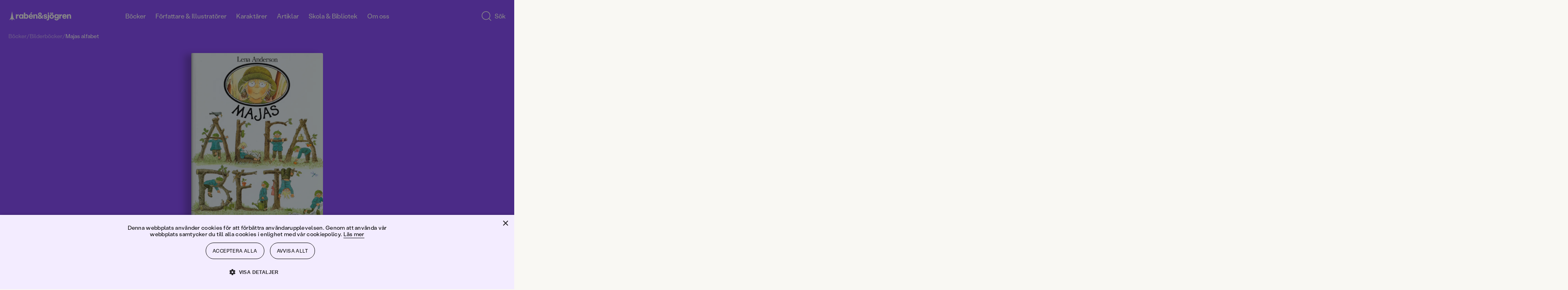

--- FILE ---
content_type: text/html; charset=utf-8
request_url: https://www.rabensjogren.se/bok/9789129566314/majas-alfabet
body_size: 75381
content:
<!doctype html><html lang="sv"><head><meta charset="utf-8"/><meta name="viewport" content="width=device-width,initial-scale=1,shrink-to-fit=no"/><meta name="msapplication-TileColor" content="#000"/><meta name="theme-color" content="#ffffff"/><link rel="manifest" href="/manifest.json"/><link rel="shortcut icon" href="/favicon.ico"/><link rel="apple-touch-icon" sizes="180x180" href="/apple-touch-icon.png"/><link rel="icon" type="image/png" sizes="32x32" href="/favicon-32x32.png"/><link rel="icon" type="image/png" sizes="16x16" href="/favicon-16x16.png"/><link rel="mask-icon" href="/safari-pinned-tab.svg" color="#000"/><link rel="preload" href="/static/media/400.3e587367.woff2" as="font" crossorigin/><link rel="preload" href="/static/media/400.729ca856.woff2" as="font" crossorigin/><link href="/static/js/4421.7684dff5.js" rel="preload" as="script" /><link href="/static/js/main.6f9b817b.js" rel="preload" as="script" /><link href="/static/js/1047.5171f414.chunk.js" rel="preload" as="script" /><link href="/static/js/ProductPage.93bc0b3c.chunk.js" rel="preload" as="script" /><link href="https://cdnjs.cloudflare.com/polyfill/v3/polyfill.min.js?features=NodeList.prototype.forEach%2Cdefault%2CObject.values%2CObject.entries%2CArray.prototype.findIndex%2CArray.prototype.values%2CArray.prototype.find%2CArray.from%2CArray.prototype.includes%2CIntersectionObserver%2CWeakSet%2CNumber.EPSILON%2CArray.prototype.%40%40iterator%2Cfetch" rel="preload" as="script" crossorigin="anonymous" /><link href="/static/js/sv_se-json.edd9b75b.chunk.js" rel="preload" as="script" /><link href="https://hz5ttbcrws-dsn.algolia.net" rel="preconnect" /><title data-react-helmet="true">Majas alfabet | Lena Anderson | Inbunden</title><meta data-react-helmet="true" name="description" content="Lär dig alfabetet med Maja i den här vackra alfabetsboken där varje bokstav har sin egen växt med tillhörande vers.”Midsommarblomster från solskenssnårj..."/><meta data-react-helmet="true" property="og:type" content="book"/><meta data-react-helmet="true" property="og:title" content="Majas alfabet | Lena Anderson | Inbunden"/><meta data-react-helmet="true" property="og:description" content="Lär dig alfabetet med Maja i den här vackra alfabetsboken där varje bokstav har sin egen växt med tillhörande vers.”Midsommarblomster från solskenssnårj..."/><meta data-react-helmet="true" property="og:image" content="https://images.rabensjogren.se/a1eefa11-bb44-4a69-80a0-d53b72622d9b"/><meta data-react-helmet="true" property="og:url" content="https://www.rabensjogren.se/bok/9789129566314/majas-alfabet"/><meta data-react-helmet="true" property="og:locale" content="sv_SE"/><meta data-react-helmet="true" property="og:site_name" content="Rabén &amp; Sjögren"/><meta data-react-helmet="true" property="book:author" content="Lena Anderson"/><meta data-react-helmet="true" property="book:isbn" content="9789129566314"/><meta data-react-helmet="true" property="book:release_date" content="1988-01-01"/><link data-react-helmet="true" rel="canonical" href="https://www.rabensjogren.se/bok/9789129566314/majas-alfabet"/><script data-react-helmet="true" type="application/ld+json">{
  "@context": "https://schema.org",
  "@type": "WebPage",
  "mainEntity": {
    "@type": "Book",
    "name": "Majas alfabet | Lena Anderson | Inbunden",
    "publisher": {
      "@type": "Organization",
      "name": "Rabén & Sjögren"
    },
    "author": [
      {
        "@type": "Person",
        "name": "Lena Anderson"
      }
    ],
    "bookFormat": "https://schema.org/Hardcover",
    "description": "Lär dig alfabetet med Maja i den här vackra alfabetsboken där varje bokstav har sin egen växt med tillhörande vers.”Midsommarblomster från solskenssnårjag plockar och sätter i nytvättat hår.En stor bukett ska jag sätta i vas­– för idag är det sommarkalas.”Lena Anderson kan som ingen annan gestalta och levandegöra de växter vi har omkring oss. Med sina underbara bilder och härliga verser placerar hon oss mitt bland träd, blommor och bär och får oss att längta ut i naturen.Majas alfabet utkom 1984 och har älskats av flera generationer barn. Nu kommer äntligen en lätt bearbetad nyutgåva av boken.Verserna är även tonsatta av Kerstin Andeby och sjungs varje år på skolavslutningar i hela landet, de finns samlade med noter i boken Majas alfabetssånger.",
    "genre": "Bilderböcker",
    "illustrator": [
      {
        "@type": "Person",
        "name": "Lena Anderson"
      }
    ],
    "isbn": "9789129566314",
    "inLanguage": "Svenska",
    "numberOfPages": "60",
    "offers": {
      "@type": "Offer",
      "availability": "https://schema.org/OutOfStock"
    },
    "datePublished": "1988-01-01"
  }
}</script><style type="text/css" data-chunk="main">
[style*="--aspect-ratio"]>img{height:auto}[style*="--aspect-ratio"]{position:relative}[style*="--aspect-ratio"]>:first-child{height:100%;left:0;position:absolute;top:0;width:100%}[style*="--aspect-ratio"]:before{content:"";display:block;width:100%}@supports not (aspect-ratio:1/1){[style*="--aspect-ratio"]:before{height:0;padding-bottom:calc(100%/(var(--aspect-ratio)))}}@supports (aspect-ratio:1/1){[style*="--aspect-ratio"]:before{aspect-ratio:calc(var(--aspect-ratio))}}

/*! sanitize.css v8.0.0 | CC0 License | github.com/csstools/sanitize.css */*,:after,:before{background-repeat:no-repeat;box-sizing:border-box}:after,:before{text-decoration:inherit;vertical-align:inherit}html{-ms-text-size-adjust:100%;-webkit-text-size-adjust:100%;cursor:default;line-height:1.15;-moz-tab-size:4;-o-tab-size:4;tab-size:4;word-break:break-word}body{margin:0}h1{font-size:2em;margin:.67em 0}hr{height:0;overflow:visible}main{display:block}nav ol,nav ul{list-style:none}pre{font-size:1em}a{background-color:transparent}abbr[title]{text-decoration:underline;-webkit-text-decoration:underline dotted;text-decoration:underline dotted}b,strong{font-weight:bolder}code,kbd,samp{font-size:1em}small{font-size:80%}audio,canvas,iframe,img,svg,video{vertical-align:middle}audio,video{display:inline-block}audio:not([controls]){display:none;height:0}img{border-style:none}svg:not([fill]){fill:currentColor}svg:not(:root){overflow:hidden}table{border-collapse:collapse}button,input,select,textarea{font-family:inherit;font-size:inherit;line-height:inherit}button,input,select{margin:0}button{overflow:visible;text-transform:none}[type=button],[type=reset],[type=submit],button{-webkit-appearance:button}fieldset{padding:.35em .75em .625em}input{overflow:visible}legend{color:inherit;display:table;max-width:100%;white-space:normal}progress{display:inline-block;vertical-align:baseline}select{text-transform:none}textarea{margin:0;overflow:auto;resize:vertical}[type=checkbox],[type=radio]{padding:0}[type=search]{-webkit-appearance:textfield;outline-offset:-2px}::-webkit-inner-spin-button,::-webkit-outer-spin-button{height:auto}::-webkit-input-placeholder{color:inherit;opacity:.54}::-webkit-search-decoration{-webkit-appearance:none}::-webkit-file-upload-button{-webkit-appearance:button;font:inherit}::-moz-focus-inner{border-style:none;padding:0}:-moz-focusring{outline:1px dotted ButtonText}:-moz-ui-invalid{box-shadow:none}details,dialog{display:block}dialog{background-color:#fff;border:solid;color:#000;height:-moz-fit-content;height:fit-content;left:0;margin:auto;padding:1em;position:absolute;right:0;width:-moz-fit-content;width:fit-content}dialog:not([open]){display:none}summary{display:list-item}canvas{display:inline-block}template{display:none}[tabindex],a,area,button,input,label,select,summary,textarea{touch-action:manipulation}[hidden]{display:none}[aria-busy=true]{cursor:progress}[aria-controls]{cursor:pointer}[aria-disabled=true],[disabled]{cursor:not-allowed}[aria-hidden=false][hidden]:not(:focus){clip:rect(0,0,0,0);display:inherit;position:absolute}
/*# sourceMappingURL=main.ad161656.css.map*/
</style><style type="text/css">@-webkit-keyframes animation-1ga022f{0%{opacity:0;}100%{opacity:1;}}@keyframes animation-1ga022f{0%{opacity:0;}100%{opacity:1;}}@-webkit-keyframes animation-1gnfj5d{0%{opacity:1;}100%{opacity:0;}}@keyframes animation-1gnfj5d{0%{opacity:1;}100%{opacity:0;}}</style><script>window.__EMOTION_IDS__=["1ga022f","1gnfj5d"];</script><script>window.__SERVER_RENDER_BREAKPOINT__={"breakpointLabel":"xl","breakpointIndex":3};</script><script>window.__APPLICATION_LOCALE_KEY__="sv_se";</script><script>window.__INITIAL_PROMISES_CONTEXT__={"promises":{},"responses":{}};</script><script>window.isMobile=false;</script></head><body><div id="root"><style data-emotion-css="674gll">@font-face{font-family:'Tiempos Text';font-style:normal;font-weight:400;font-display:swap;src:url('/static/media/400.ae4d87427cc95802509c.woff2') format('woff2');}@font-face{font-family:'Tiempos Text';font-style:italic;font-weight:400;font-display:swap;src:url('/static/media/400i.dcf786a8d811ee22ccec.woff2') format('woff2');}@font-face{font-family:'Stabil Grotesk';font-style:normal;font-weight:400;font-display:swap;src:url('/static/media/400.e8d2b8538a874d4bb86d.woff2') format('woff2');}@font-face{font-family:'Stabil Grotesk';font-style:italic;font-weight:400;font-display:swap;src:url('/static/media/400i.ec732bb1302d526e96cd.woff2') format('woff2');}*,*::before,*::after{box-sizing:border-box;}input[type=search]::-ms-clear{display:none;width :0;height:0;}input[type=search]::-ms-reveal{display:none;width :0;height:0;}input[type="search"]::-webkit-search-decoration,input[type="search"]::-webkit-search-cancel-button,input[type="search"]::-webkit-search-results-button,input[type="search"]::-webkit-search-results-decoration{display:none;}button{padding:0;border:none;font:inherit;color:inherit;background-color:transparent;cursor:pointer;outline:none;-webkit-tap-highlight-color:transparent;}button:active,button:focus{outline:0;}a{color:inherit;-webkit-text-decoration:none;text-decoration:none;-webkit-tap-highlight-color:transparent;}p,h1,h2,h3,h4,h5,h6{margin:0;}ul{margin:0;padding:0;}html{height:100%;font-family:'Stabil Grotesk';color:#000000;}body{min-height:100%;padding:0;margin:0;font-size:16px;line-height:1em;font-weight:400;-webkit-font-smoothing:antialiased;-moz-osx-font-smoothing:grayscale;overflow-x:hidden;background-color:#F9F8F3;}#root{height:100%;}</style><style data-emotion-css="1yz7g43">.css-1yz7g43{display:grid;grid-template-columns:repeat(12,1fr);width:100%;-webkit-column-gap:8px;column-gap:8px;padding-left:12px;padding-right:12px;display:grid;grid-template-columns:repeat(12,1fr);width:100%;-webkit-column-gap:8px;column-gap:8px;padding-left:12px;padding-right:12px;position:fixed;top:0;left:0;right:0;-webkit-transform:translateY(-100%);-ms-transform:translateY(-100%);transform:translateY(-100%);-webkit-transition:top 800ms cubic-bezier(0.19,1,0.22,1),-webkit-transform 800ms cubic-bezier(0.19,1,0.22,1);-webkit-transition:top 800ms cubic-bezier(0.19,1,0.22,1),transform 800ms cubic-bezier(0.19,1,0.22,1);transition:top 800ms cubic-bezier(0.19,1,0.22,1),transform 800ms cubic-bezier(0.19,1,0.22,1);background-color:#8846FF;z-index:7;overflow-y:scroll;color:#FFFFFF;padding-top:48px;padding-bottom:48px;}@media screen and (min-width:768px){.css-1yz7g43{-webkit-column-gap:8px;column-gap:8px;padding-left:3.125%;padding-right:3.125%;}}@media screen and (min-width:1024px){.css-1yz7g43{-webkit-column-gap:8px;column-gap:8px;padding-left:1.6666666666666667%;padding-right:1.6666666666666667%;}}@media screen and (min-width:768px){.css-1yz7g43{-webkit-column-gap:8px;column-gap:8px;padding-left:3.125%;padding-right:3.125%;}}@media screen and (min-width:1024px){.css-1yz7g43{-webkit-column-gap:8px;column-gap:8px;padding-left:1.6666666666666667%;padding-right:1.6666666666666667%;}}</style><div class="css-1yz7g43"><style data-emotion-css="1d0fy87">.css-1d0fy87{grid-column:span 12;}@media (min-width:768px){.css-1d0fy87{grid-column:2 / span 10;}}</style><div class="css-1d0fy87"><style data-emotion-css="qiivt3">.css-qiivt3{width:100%;}</style><form class="css-qiivt3"><style data-emotion-css="iht7l0">.css-iht7l0{display:-webkit-box;display:-webkit-flex;display:-ms-flexbox;display:flex;-webkit-align-items:baseline;-webkit-box-align:baseline;-ms-flex-align:baseline;align-items:baseline;border-bottom:1px solid white;}</style><div class="css-iht7l0"><style data-emotion-css="e90jc">.css-e90jc{padding:0 12px 0 0;background:transparent;border:none;color:#FFFFFF;font-size:24px;line-height:100%;padding-bottom:8px;resize:none;-webkit-transition:opacity 100ms ease-out;transition:opacity 100ms ease-out;-webkit-flex:auto;-ms-flex:auto;flex:auto;-webkit-appearance:none;-moz-appearance:none;appearance:none;}.css-e90jc::-webkit-input-placeholder{font-size:inherit;line-height:inherit;opacity:0.75;-webkit-transition:opacity 100ms ease-out;transition:opacity 100ms ease-out;}.css-e90jc:focus{box-shadow:none;outline:none;}.css-e90jc:focus::-webkit-input-placeholder{opacity:0.3;}@media (min-width:768px){.css-e90jc{height:64px;font-size:48px;line-height:110%;padding-bottom:4px;}}</style><input type="search" id="search-input" autoComplete="off" maxLength="50" placeholder="Sök" value="" enterkeyhint="search" class="css-e90jc"/></div></form></div></div><style data-emotion-css="ppmuxl">.css-ppmuxl{padding-left:12px;padding-right:12px;display:block;position:fixed;height:80px;top:0;z-index:10;padding-top:16px;padding-bottom:16px;-webkit-transition:top 800ms cubic-bezier(0.19,1,0.22,1), -webkit-transform 0.3s;-webkit-transition:top 800ms cubic-bezier(0.19,1,0.22,1), transform 0.3s;transition:top 800ms cubic-bezier(0.19,1,0.22,1), transform 0.3s;-webkit-transform:translateY(0);-ms-transform:translateY(0);transform:translateY(0);background-color:transparent;}@media screen and (min-width:768px){.css-ppmuxl{padding-left:3.125%;padding-right:3.125%;}}@media screen and (min-width:1024px){.css-ppmuxl{padding-left:1.6666666666666667%;padding-right:1.6666666666666667%;}}@supports (position:-webkit-sticky) or (position:sticky){.css-ppmuxl{position:-webkit-sticky;position:sticky;top:0;}.css-ppmuxl + *{margin-top:-80px;}}</style><header class="css-ppmuxl"><style data-emotion-css="1s40ep">.css-1s40ep{position:relative;-webkit-box-pack:justify;-webkit-justify-content:space-between;-ms-flex-pack:justify;justify-content:space-between;display:-webkit-box;display:-webkit-flex;display:-ms-flexbox;display:flex;width:100%;height:100%;-webkit-align-items:center;-webkit-box-align:center;-ms-flex-align:center;align-items:center;}</style><div class="css-1s40ep"><style data-emotion-css="1psj2kb">.css-1psj2kb{width:158px;}</style><div class="css-1psj2kb"><a href="/"><style data-emotion-css="10g5ccw">.css-10g5ccw{width:100%;}</style><svg fill="#FFFFFF" xmlns="http://www.w3.org/2000/svg" viewBox="0 0 535.5228882 92.4987717" class="css-10g5ccw"><path d="m7.0474811 80.1040344 18.214993-10.4085693 5.2042827 15.5740738 5.2042828-15.5740738 18.2149925 10.4085693L40.8753242 59.248127 30.4490623 7.2292314 20.0581894 59.248127zM292.9830017 40.1931458c-2.3243408 9.6665382-7.042572 16.0793228-7.042572 16.0793228l7.4144592 6.6405144-5.8756409 5.9459572-7.4229736-6.1923752c-3.9806213 3.3780441-9.6916199 5.9121017-15.659668 5.9121017-3.1723633 0-5.9580078-.5484848-8.3588867-1.6434479-2.4028931-1.0949707-4.2563019-2.6339417-5.561203-4.6169319-1.3059235-1.9809837-1.9588928-4.2542877-1.9588928-6.8199196 0-2.610836.7926025-4.9313545 2.3787842-6.959549 1.5841827-2.0291977 3.8695526-3.9750214 6.8550873-5.8414803-2.4722137-2.1909332-4.3145599-4.2191277-5.526062-6.0855904-1.213501-1.8644524-1.8192444-3.9629631-1.8192444-6.2945347 0-2.4249935.6650238-4.6400337 1.9940338-6.6461277 1.3290253-2.0040855 3.1583252-3.5902767 5.4908905-4.7555599 2.3315735-1.1652813 4.9424133-1.7489281 7.8345337-1.7489281 2.8911133 0 5.4788208.5715904 7.7641907 1.7137699 2.2843628 1.1431808 4.0794983 2.7163124 5.3864136 4.7214031 1.3049316 2.0050888 1.9578857 4.2442398 1.9578857 6.7154427 0 2.5646267-.7695007 4.8730907-2.3084717 6.9243908-1.5379639 2.0523033-3.916748 4.1046066-7.1343384 6.1559067l7.8580322 7.0534248s1.8730774-2.1303711 4.7204285-10.2578278l9.0132141.0000384zm-31.9787598 17.928112c1.188385 1.0035515 2.8087158 1.5038185 4.8610229 1.5038185 2.7514954 0 5.3161011-.9322281 7.6948853-2.7976837l-9.4438171-8.4633675-.4198914-.3505898c-1.4927673.9794426-2.6118469 1.9588814-3.3572083 2.9383202-.7463989.9794426-1.1190796 2.0754089-1.1190796 3.2879066 1e-7 1.5851861.5946962 2.8800545 1.7840882 3.8815957zm.4540406-23.6080208c.7926025 1.0266533 2.0744019 2.239151 3.8474426 3.6374893 1.9116821-1.119072 3.3803406-2.2140388 4.4069824-3.2868996 1.0246582-1.0728645 1.5389709-2.3546753 1.5389709-3.8474426 0-1.5389767-.5253601-2.8328438-1.5741272-3.8826027-1.0487366-1.0487537-2.3677368-1.5731316-3.9519043-1.5731316-1.6334229 0-2.9503784.5133286-3.9519348 1.5379734-1.00354 1.0266533-1.5048218 2.3325729-1.5048218 3.9177608 1e-7 1.3059198.3958131 2.4722062 1.1893922 3.496853zM96.3513947 65.9557724c-2.4480972-1.5620804-4.3607712-3.7419624-5.7360001-6.5406494-1.3762436-2.7976799-2.0633545-5.9911575-2.0633545-9.5824394 0-3.5902748.6871109-6.7958069 2.0633545-9.6186028 1.3752289-2.8207893 3.2879028-5.0117226 5.7360001-6.5748062 2.4480972-1.5620842 5.2337265-2.343626 8.3588943-2.343626 2.1909332 0 4.1849747.3967991 5.9811172 1.189394 1.7941284.7935982 3.3220596 1.9357758 4.5807648 3.427536V32.065136h10.7728348v35.4647789H115.272171v-3.8474464c-1.2587051 1.4927711-2.7866364 2.6349449-4.5807648 3.4275398-1.7961426.7925949-3.790184 1.1893921-5.9811172 1.1893921-3.1251678-1e-7-5.9107971-.7805405-8.3588943-2.343628zm5.3864212-9.2328529c1.5610733 1.7951393 3.5320129 2.6922035 5.9107971 2.6922035 2.4239883 0 4.4059677-.8970642 5.9449463-2.6922035s2.3084641-4.0925522 2.3084641-6.8902359c0-2.8438911-.7694855-5.1644135-2.3084641-6.960556-1.5389786-1.7941322-3.5209579-2.6922035-5.9449463-2.6922035-2.3787842 0-4.3497238.9091225-5.9107971 2.7273636-1.5630875 1.8192482-2.3436279 4.1277122-2.3436279 6.925396s.7805404 5.0950965 2.3436279 6.8902358zM130.357605 18.5699596h10.7718201v17.4159527c2.5174255-3.007637 6.1539001-4.686245 10.6302032-4.686245 9.4427948 0 16.1572418 7.6235619 16.1572418 18.4647064 0 10.9104614-6.714447 18.5350266-16.1572418 18.5350266-4.4763031 0-8.1127777-1.6786118-10.6302032-4.7565651v3.9870796H130.357605V18.5699596zm18.4647064 40.8461705c4.7565613 0 8.2534027-4.0563889 8.2534027-9.6517563s-3.4968414-9.5824394-8.2534027-9.5824394c-4.825882 0-8.253418 3.9870758-8.253418 9.5824394 0 5.6656837 3.427536 9.6517563 8.253418 9.6517563zM170.7128296 49.8346939c0-11.0510979 7.7631989-19.0945625 18.5340271-19.0945625 10.4915619 0 17.9051666 7.7631912 17.9051666 18.6043396 0 1.1893921-.1396332 2.5184174-.3495789 3.7068024h-25.2484741c.3495941 4.2663422 3.4968567 7.4146156 7.902832 7.4146156 3.4978638 0 6.5748138-2.0292015 7.554245-4.8961983l9.1625366 1.3290253c-1.3290253 6.5738029-7.9038239 11.9602242-16.8564148 11.9602242-10.8411407-1e-7-18.6043395-8.0434686-18.6043395-19.0242463zm25.6683655-4.0573959c0-4.0563889-3.0076294-6.9937019-7.1343384-6.9937019-4.1960297 0-7.2729797 2.8669968-7.6235657 6.9937019h14.7579041zm-5.8053131-29.5147991h11.4006805L191.9752197 27.662178h-7.8335114l6.4341737-11.3996791zM210.4902039 32.0691566h10.770813l-.2089386 6.5748062c1.6786041-4.5466118 5.3854065-7.3442955 10.7005005-7.3442955 7.5542603 0 12.9396667 5.87463 12.9396667 14.3379974v21.8922501h-10.7708282V47.3865967c0-4.6169319-2.3084717-7.4146156-6.1549072-7.4146156-4.0573883 0-6.5054932 2.9383202-6.5054932 7.9741516v19.5837822h-10.770813V32.0691566zM73.4383469 32.065136l-.2802734 8.8139572c.6529617-3.0779533 1.8885651-5.3743629 3.7078094-6.8902359 1.8182449-1.5148659 3.9629669-2.273304 6.435173-2.273304.8850098 0 1.8644562.1175327 2.938324.3495827v10.7025185c-1.3069305-.1858406-2.2632599-.2802696-2.8680038-.2802696-2.8921127 0-5.2708969.8167038-7.1353455 2.4491043-1.8654556 1.6324005-2.7976837 4.2201309-2.7976837 7.7641983v14.8292274H62.6665115V32.065136h10.7718354zM355.2731628 66.1657257c-2.8680115-1.6092911-5.1182251-3.8353844-6.7506104-6.6802826-1.6324158-2.8438911-2.4481201-6.0614777-2.4481201-9.6527596 0-3.5902748.8157043-6.8199158 2.4481201-9.6879196 1.6323853-2.868 3.8825989-5.1061478 6.7506104-6.7154427 2.867981-1.6082897 6.1197205-2.4129372 9.7572327-2.4129372 3.6374817 0 6.9012756.8046474 9.793396 2.4129372 2.8910828 1.6092949 5.1523438 3.8474426 6.784729 6.7154427 1.6324158 2.8680038 2.4481201 6.0976448 2.4481201 9.6879196 0 3.5912819-.8157043 6.8088684-2.4481201 9.6527596-1.6323853 2.8448982-3.8936462 5.0709915-6.784729 6.6802826-2.8921204 1.6082916-6.1559143 2.412941-9.793396 2.412941-3.6375122 0-6.8892517-.8046494-9.7572327-2.412941zm-1.2597351-47.2158546c1.1421814-1.1421776 2.5535889-1.7137699 4.2322083-1.7137699 1.7247925 0 3.1582947.5715923 4.3014832 1.7137699 1.1421814 1.1431808 1.7137756 2.5525703 1.7137756 4.2311802 0 1.7258244-.5715942 3.1603279-1.7137756 4.3025055-1.1431885 1.1431828-2.5766907 1.713768-4.3014832 1.713768-1.6786194 0-3.0900269-.5705853-4.2322083-1.713768-1.143158-1.1421776-1.7137451-2.5766811-1.7137451-4.3025055 0-1.6786099.5705872-3.0879994 1.7137451-4.2311802zm5.1764832 37.8423614c1.5148621 1.7961426 3.462677 2.6932106 5.8404846 2.6932106 2.4249878 0 4.3948975-.897068 5.9107666-2.6932106 1.5148926-1.7941322 2.2733154-4.1146507 2.2733154-6.959549 0-2.8438911-.7584229-5.1764679-2.2733154-6.994709-1.5158691-1.8192482-3.4857788-2.7283669-5.9107666-2.7283669-2.3778076 0-4.3256226.9091187-5.8404846 2.7283669-1.5158691 1.8182411-2.2733154 4.1508179-2.2733154 6.994709 0 2.8448983.7574462 5.1654168 2.2733154 6.959549zm8.5336914-37.8423614c1.1421509-1.1421776 2.5535583-1.7137699 4.2321777-1.7137699 1.724823 0 3.1583252.5715923 4.3014832 1.7137699 1.1421814 1.1431808 1.7137756 2.5525703 1.7137756 4.2311802 0 1.7258244-.5715942 3.1603279-1.7137756 4.3025055-1.143158 1.1431828-2.5766602 1.713768-4.3014832 1.713768-1.6786194 0-3.0900269-.5705853-4.2321777-1.713768-1.1431885-1.1421776-1.7137756-2.5766811-1.7137756-4.3025055 0-1.6786099.5705871-3.0879994 1.7137756-4.2311802zM396.9312744 80.0858307c-2.7052612-1.1893921-4.8509827-2.8680038-6.4351501-5.0368347-1.5862122-2.1678238-2.4260254-4.6751938-2.5184326-7.5190811l10.6322021-.2802734c.2330627 1.7720337 1.0598145 3.2175827 2.4832458 4.3366623 1.4224548 1.1200714 3.2055359 1.6796112 5.3512573 1.6796112 2.3315735 0 4.1729431-.7001724 5.526062-2.0985107 1.3521423-1.3993454 2.0281982-3.3120193 2.0281982-5.7360077v-4.6169281c-1.0266724 1.4927673-2.4370422 2.670105-4.2321777 3.5320129-1.7951355.8639145-3.7419739 1.2948685-5.8404846 1.2948685-3.0779419 0-5.8997498-.7453766-8.4633789-2.239151-2.5656128-1.4917641-4.5817566-3.5551147-6.0514221-6.1900597-1.4686584-2.6339417-2.2030029-5.6064186-2.2030029-8.9184303 0-3.1703758.72229-6.0735359 2.1688538-8.7084808 1.4445496-2.6339417 3.4385681-4.7214012 5.9801025-6.2603798 2.5415344-1.5389767 5.3974609-2.3084641 8.5688477-2.3084641 2.2843628 0 4.3597717.4440117 6.2252197 1.3290253 1.8644409.8860168 3.3341064 2.1457253 4.4069824 3.7771225v-4.057396h10.1429749v31.6173325c0 3.6374931-.7584229 6.8309669-2.2733154 9.5834465-1.5158691 2.7504654-3.6726379 4.8720856-6.4703369 6.3648529-2.7976685 1.4917603-6.0855713 2.2381439-9.8627014 2.2381439-3.404419-1e-7-6.4592896-.5946961-9.1635438-1.7830811zm3.4275513-25.7768555c1.6313782 1.6334076 3.6133728 2.448101 5.9459534 2.448101 2.3777771 0 4.3718262-.8036461 5.9801025-2.412941 1.609314-1.6082916 2.4129333-3.6254349 2.4129333-6.0504265 0-2.3315697-.8036194-4.3125534-2.4129333-5.9459572-1.6082764-1.6313934-3.6023254-2.4480972-5.9801025-2.4480972-2.3325806 0-4.3145752.8167038-5.9459534 2.4480972-1.6334229 1.6334038-2.4480896 3.6143875-2.4480896 5.9459572 0 2.3777772.8146667 4.3838731 2.4480896 6.0152665zM439.8559265 32.065136l-.2802734 8.8139572c.6529541-3.0779533 1.8885498-5.3743629 3.7077942-6.8902359 1.8182373-1.5148659 3.9629822-2.273304 6.4351807-2.273304.8850098 0 1.8644409.1175327 2.938324.3495827v10.7025185c-1.3069153-.1858406-2.2632751-.2802696-2.8680115-.2802696-2.8921204 0-5.2709045.8167038-7.1353455 2.4491043-1.865448 1.6324005-2.7976685 4.2201309-2.7976685 7.7641983v14.8292274h-10.7718506V32.065136h10.7718506zM463.5168762 66.4108353c-2.8449097-1.6324005-5.0609436-3.8936501-6.6451416-6.785759-1.5861816-2.8901024-2.3787842-6.1549034-2.3787842-9.7923927s.7926025-6.9133415 2.3787842-9.8275528c1.584198-2.9142113 3.7881775-5.1875153 6.6099854-6.820919 2.8207703-1.6313972 6.0032043-2.4480991 9.5482788-2.4480991 3.449646 0 6.5396423.7935982 9.2680054 2.3787823 2.727356 1.585186 4.848999 3.7891808 6.3648682 6.6099663 1.5148621 2.8217926 2.2732849 6.0273247 2.2732849 9.6175995 0 1.1662865-.1165161 2.4028931-.3495789 3.7078094h-25.2514648c.1858521 2.1457291 1.002533 3.9167557 2.4480896 5.3161011 1.4445496 1.3993416 3.2637939 2.0985107 5.4557495 2.0985107 1.7247925 0 3.2879028-.4550629 4.6872253-1.3641815 1.3983459-.9091225 2.3536682-2.0864601 2.8680115-3.5320129l9.1625366 1.3290253c-.4661255 2.1919365-1.4686584 4.1970253-3.0076294 6.0152702-1.5389709 1.8182411-3.5089111 3.2647972-5.9107971 4.3366585-2.401886 1.0728607-5.0478821 1.6092987-7.9389954 1.6092987-3.5440674-2e-7-6.7385559-.816704-9.582428-2.448105zm16.647461-20.6355439c0-2.0040855-.6760559-3.6716461-2.0281982-5.0006714-1.3531189-1.3290253-3.0548401-1.9940376-5.1061401-1.9940376-2.0985107 0-3.8474426.653965-5.2467957 1.9588776-1.3983459 1.3059196-2.191925 2.9845314-2.3777771 5.0358315h14.7589111zM505.0421448 32.0671463l-.2099304 6.5758095c.8397827-2.3315697 2.1788635-4.1377563 4.0222168-5.4215775 1.8413696-1.2818108 4.0674438-1.9237194 6.6802979-1.9237194 2.4711914 0 4.6972656.6067505 6.6802979 1.8192463 1.980957 1.2124977 3.5199585 2.9031601 4.6159058 5.0709877 1.0949707 2.1688347 1.6444702 4.652092 1.6444702 7.4497719v21.8942566h-10.7728271V47.3865967c0-2.3315697-.5485229-4.1498146-1.6434937-5.4567375-1.0959473-1.3049164-2.5997925-1.9578781-4.5114441-1.9578781-2.0532837 0-3.6495361.6991692-4.7917175 2.0985146-1.1431885 1.3983383-1.7137756 3.3572197-1.7137756 5.8756371v19.5857887h-10.7718201V32.0671463h10.7718199zM326.9866943 72.8460083c1.4927673 0 2.7163086-.4791718 3.6726379-1.4345016.9553223-.956337 1.4335022-2.5294647 1.4335022-4.721405V32.065136h10.7025146v34.6249657c0 5.0368347-1.2586975 8.8250122-3.7771301 11.3665314-2.5184021 2.5415192-5.7128906 3.8122787-9.5834351 3.8122787-1.8644714 0-3.7299194-.2792664-5.5953674-.8387985l.1396179-8.674324c1.1190797.3264769 2.1226503.490219 3.00766.490219zM333.1689453 18.9498711c1.1421814-1.1421776 2.5535889-1.7137699 4.2322083-1.7137699 1.724823 0 3.1582947.5715923 4.3014832 1.7137699 1.1421814 1.1431808 1.7137756 2.5525703 1.7137756 4.2311802 0 1.7258244-.5715942 3.1603279-1.7137756 4.3025055-1.1431885 1.1431828-2.5766602 1.713768-4.3014832 1.713768-1.6786194 0-3.0900269-.5705853-4.2322083-1.713768-1.143158-1.1421776-1.7137451-2.5766811-1.7137451-4.3025055 0-1.6786099.5705872-3.0879994 1.7137451-4.2311802z"></path><path d="M303.9324951 67.3212204c-2.4486694-1.0254517-4.3615112-2.4835587-5.7363586-4.3722-1.3762817-1.8886375-2.0878906-4.0455589-2.1334534-6.4707603l9.9335327-.2796669c.1394653 1.6331673.7450562 2.9026985 1.8188782 3.812149 1.0717163.9094505 2.5639648 1.3641739 4.4768066 1.3641739 1.4922791 0 2.7041626-.3024368 3.6378174-.9094505.9322205-.605587 1.3990479-1.4445877 1.3990479-2.5184212 0-.8852577-.3615112-1.5733948-1.0845337-2.0637016-.7236938-.4895935-1.8537598-.873867-3.3922729-1.1542473l-4.8973694-.7692604c-3.7317505-.5593338-6.5404968-1.7947083-8.4291382-3.7075424-1.8893738-1.9121246-2.8336792-4.2675858-2.8336792-7.0656776 0-2.3782349.6297913-4.511673 1.8893433-6.4010239 1.2588501-1.8886414 3.0428772-3.3688126 5.3513794-4.4419327 2.3085022-1.0724125 4.9543152-1.6089745 7.9395447-1.6089745 2.9382935 0 5.5378418.5244637 7.8000793 1.5741043 2.2615356 1.0489273 4.0334778 2.518425 5.3165283 4.4070625 1.2823181 1.8886414 1.946991 4.022789 1.9939575 6.4010239l-9.6538391.2796669c-.0939331-1.4922676-.6767578-2.7283516-1.749176-3.7075386-1.0731201-.9791908-2.4252014-1.4687843-4.0569458-1.4687843-1.3065491 0-2.4024353.3266335-3.2883911.979187-.8859863.6532669-1.3286133 1.5157509-1.3286133 2.5881653 0 .7464867.2796936 1.3883705.8390198 1.9235077.5600281.5372734 1.3755493.8745804 2.4486694 1.0147705l4.9671326.7692604c4.1031799.6070137 7.2400208 1.8886414 9.4083252 3.8477325 2.1690063 1.9583778 3.2535095 4.4540329 3.2535095 7.4848213 0 2.3326912-.6646423 4.4198761-1.9939575 6.2615471-1.3292847 1.8423843-3.1723938 3.2649155-5.5264282 4.2668762-2.3554688 1.0026703-5.0261841 1.504364-8.0100098 1.504364-3.1247254 0-5.9114381-.5137863-8.3594056-1.5392303z"></path></svg></a></div><style data-emotion-css="121tvu4">.css-121tvu4{display:-webkit-box;display:-webkit-flex;display:-ms-flexbox;display:flex;cursor:pointer;}</style><div class="css-121tvu4"><a href="/bocker"><style data-emotion-css="1irm75u">.css-1irm75u{height:100%;padding:12px;font-weight:normal;font-size:16px;color:#FFFFFF;white-space:nowrap;}@media (min-width:768px){.css-1irm75u{padding:20px 12px;}}.css-1irm75u:hover{color:rgba(0,0,0,0.5);}</style><div class="css-1irm75u">Böcker</div></a><a href="/forfattare-illustratorer"><div class="css-1irm75u">Författare &amp; Illustratörer</div></a><div class="css-1irm75u">Karaktärer</div><a href="/artiklar"><div class="css-1irm75u">Artiklar</div></a><a href="/skola-bibliotek"><div class="css-1irm75u">Skola &amp; Bibliotek</div></a><a href="/om-oss"><div class="css-1irm75u">Om oss</div></a></div><style data-emotion-css="i3lmd9">.css-i3lmd9{min-width:158px;display:-webkit-box;display:-webkit-flex;display:-ms-flexbox;display:flex;-webkit-box-pack:end;-webkit-justify-content:flex-end;-ms-flex-pack:end;justify-content:flex-end;cursor:pointer;}</style><div class="css-i3lmd9"><style data-emotion-css="1m8be0l">.css-1m8be0l{display:-webkit-box;display:-webkit-flex;display:-ms-flexbox;display:flex;cursor:pointer;z-index:10;}</style><div class="css-1m8be0l"><style data-emotion-css="1mcnz2w">.css-1mcnz2w{width:24px;height:24px;}</style><svg xmlns="http://www.w3.org/2000/svg" fill="none" viewBox="0 0 24 24" class="css-1mcnz2w"><path fill="#FFFFFF" fill-rule="evenodd" d="M19.913 10.705c0 5.083-4.122 9.205-9.207 9.205a9.205 9.205 0 1 1 0-18.41 9.206 9.206 0 0 1 9.207 9.205Zm-2.186 8.082a10.666 10.666 0 0 1-7.02 2.623C4.792 21.41 0 16.617 0 10.705S4.793 0 10.706 0c5.913 0 10.707 4.793 10.707 10.705 0 2.687-.99 5.142-2.626 7.022l.094.094 4.589 4.588.53.53-1.06 1.06-.53-.53-4.59-4.587-.093-.095Z" clip-rule="evenodd"></path></svg><style data-emotion-css="14m5tds">.css-14m5tds{margin:auto;margin-left:8px;color:#FFFFFF;}</style><div class="css-14m5tds">Sök</div></div></div></div></header><style data-emotion-css="qiivt3">.css-qiivt3{width:100%;}</style><main role="main" class="css-qiivt3"><style data-emotion-css="vtuz9k">.css-vtuz9k > section:not(:last-of-type){border-bottom:1px solid #ADAD9B;}</style><div class="css-vtuz9k"><style data-emotion-css="u23mkb">.css-u23mkb{position:relative;}@media (min-width:768px){.css-u23mkb{height:100%;z-index:0;}}@media (min-width:1024px){.css-u23mkb{height:100vh;z-index:0;margin-bottom:24px;}}</style><div class="css-u23mkb"><style data-emotion-css="fyyj69">.css-fyyj69{height:100%;position:relative;}</style><div class="css-fyyj69"><style data-emotion-css="3svckj">.css-3svckj{height:100%;width:100%;position:relative;}.css-3svckj:after{content:'';display:block;padding-bottom:129.06666666666666%;}.css-3svckj > div{position:absolute;top:0;right:0;bottom:0;left:0;}.css-3svckj > div:not(.single) > div,.css-3svckj > div:not(.single) > div > div{height:100%;}@media (min-width:1024px){.css-3svckj:after{display:none;}}</style><div class="css-3svckj"><style data-emotion-css="rf9kid">.css-rf9kid{background-color:#8846FF;}</style><div class="single css-rf9kid"><style data-emotion-css="kb5you">.css-kb5you{-webkit-align-items:center;-webkit-box-align:center;-ms-flex-align:center;align-items:center;-webkit-box-pack:center;-webkit-justify-content:center;-ms-flex-pack:center;justify-content:center;height:100%;padding:116px 16px 80px;display:-webkit-box;display:-webkit-flex;display:-ms-flexbox;display:flex;}@media screen and (min-width:768px){.css-kb5you{padding:132px 32px 177px;}}</style><div class="css-kb5you"><style data-emotion-css="dfcf11">.css-dfcf11{position:relative;overflow:hidden;height:100%;max-height:700px;text-align:center;border-radius:3px;box-shadow:-16px 4px 16px rgba(0,0,0,0.24),inset 0px 0px 2px rgba(0,0,0,0.25);}.css-dfcf11 img{height:100%;width:auto;}@media (min-width:1024px){.css-dfcf11 img{max-height:100%;max-width:100%;}}.css-dfcf11:before{content:'';position:absolute;height:100%;width:6px;background:linear-gradient(to left,rgba(0,0,0,0) 0%,rgba(0,0,0,0.3) 90%);box-shadow:1px 0 rgb(0 0 0 / 10%),2px 0 0px rgb(255 255 255 / 10%);display:block;z-index:2;border-top-left-radius:3px;border-bottom-left-radius:3px;border-top-right-radius:2px;border-bottom-right-radius:2px;}</style><div class="css-dfcf11"><img alt="bok" src="https://images.rabensjogren.se/a1eefa11-bb44-4a69-80a0-d53b72622d9b?m=max&amp;f=jpg&amp;h=960&amp;w=960&amp;q=70&amp;auto=format"/></div></div></div></div></div><style data-emotion-css="nlmla0">.css-nlmla0{display:-webkit-box;display:-webkit-flex;display:-ms-flexbox;display:flex;-webkit-flex-direction:column;-ms-flex-direction:column;flex-direction:column;margin:24px 12px 48px 12px;text-align:center;gap:24px;opacity:1;pointer-events:auto;-webkit-transition:opacity 800ms cubic-bezier(0.19,1,0.22,1);transition:opacity 800ms cubic-bezier(0.19,1,0.22,1);}.css-nlmla0 .meta,.css-nlmla0 .heading,.css-nlmla0 .addToCart{text-align:center;}@media (min-width:1024px){.css-nlmla0{position:absolute;top:0;right:0;bottom:0;left:0;-webkit-flex-direction:row;-ms-flex-direction:row;flex-direction:row;-webkit-box-pack:center;-webkit-justify-content:center;-ms-flex-pack:center;justify-content:center;-webkit-align-items:end;-webkit-box-align:end;-ms-flex-align:end;align-items:end;margin:0;padding:24px;pointer-events:none;}.css-nlmla0 .meta{-webkit-order:1;-ms-flex-order:1;order:1;margin-right:auto;text-align:left;pointer-events:auto;}.css-nlmla0 .heading{-webkit-order:2;-ms-flex-order:2;order:2;position:absolute;line-height:1;-webkit-transition:all 200ms cubic-bezier(0.2,0.9,0.83,0.67);transition:all 200ms cubic-bezier(0.2,0.9,0.83,0.67);-webkit-transform:translateY(50%);-ms-transform:translateY(50%);transform:translateY(50%);gap:24px;bottom:70px;-webkit-transform:none;-ms-transform:none;transform:none;max-width:calc(100% - 680px);}.css-nlmla0 .addToCart{-webkit-order:3;-ms-flex-order:3;order:3;margin-left:auto;text-align:right;max-width:342px;pointer-events:auto;}}</style><div class="css-nlmla0"><div class="heading css-167xn99"><style data-emotion-css="135um1n">.css-135um1n{font-weight:normal;font-size:32px;line-height:1;}@media (min-width:1024px){.css-135um1n{font-size:32px;line-height:120%;color:#FFFFFF;}}</style><h1 class="css-135um1n">Majas alfabet</h1></div><style data-emotion-css="183ul7t">.css-183ul7t{margin:0 auto;}@media (min-width:768px){.css-183ul7t{display:-webkit-box;display:-webkit-flex;display:-ms-flexbox;display:flex;}}@media (min-width:1024px){.css-183ul7t{position:absolute;bottom:24px;left:24px;-webkit-flex-direction:column;-ms-flex-direction:column;flex-direction:column;margin:unset;}}</style><div class="meta css-183ul7t"><style data-emotion-css="1srynnz">.css-1srynnz{display:-webkit-inline-box;display:-webkit-inline-flex;display:-ms-inline-flexbox;display:inline-flex;background-color:#FFFFFF;border-radius:40px;padding:8px 16px;border:1px solid #EEEDE4;margin-top:8px;position:relative;}.css-1srynnz p{font-weight:normal;font-size:16px;line-height:140%;margin-right:4px;}.css-1srynnz .title{font-weight:normal;font-size:16px;line-height:140%;color:#90918B;}</style><a class="css-1srynnz" href="/115649-lena-anderson"><p>Lena Anderson</p><p class="title">Författare</p></a><a class="css-1srynnz" href="/115649-lena-anderson"><p>Lena Anderson</p><p class="title">Illustratör</p></a></div><style data-emotion-css="cs29ey">@media (min-width:1024px){.css-cs29ey{position:absolute;right:24px;bottom:24px;width:calc(calc(100% / 12) * 3 - 24px);}}</style><div class="addToCart css-cs29ey"></div></div><style data-emotion-css="yf8rfk">.css-yf8rfk{display:grid;grid-template-columns:repeat(12,1fr);width:100%;-webkit-column-gap:8px;column-gap:8px;padding-left:12px;padding-right:12px;display:grid;grid-template-columns:repeat(12,1fr);width:100%;-webkit-column-gap:8px;column-gap:8px;padding-left:12px;padding-right:12px;display:block;position:absolute;top:56px;color:#FFFFFF;}@media screen and (min-width:768px){.css-yf8rfk{-webkit-column-gap:8px;column-gap:8px;padding-left:3.125%;padding-right:3.125%;}}@media screen and (min-width:1024px){.css-yf8rfk{-webkit-column-gap:8px;column-gap:8px;padding-left:1.6666666666666667%;padding-right:1.6666666666666667%;}}@media screen and (min-width:768px){.css-yf8rfk{-webkit-column-gap:8px;column-gap:8px;padding-left:3.125%;padding-right:3.125%;}}@media screen and (min-width:1024px){.css-yf8rfk{-webkit-column-gap:8px;column-gap:8px;padding-left:1.6666666666666667%;padding-right:1.6666666666666667%;}}@media (min-width:1024px){.css-yf8rfk{top:80px;}}</style><div class="css-yf8rfk"><style data-emotion-css="17mxemq">.css-17mxemq{display:-webkit-box;display:-webkit-flex;display:-ms-flexbox;display:flex;-webkit-flex-wrap:wrap;-ms-flex-wrap:wrap;flex-wrap:wrap;}</style><ul class="css-17mxemq"><style data-emotion-css="n73stn">.css-n73stn{display:block;margin:0;}.css-n73stn span{opacity:0.5;}.css-n73stn:last-of-type span.title{opacity:1;}</style><li class="css-n73stn"><a href="/bocker"><style data-emotion-css="1d9zn8b">.css-1d9zn8b{color:inherit;}.css-1d9zn8b a{color:inherit;}</style><style data-emotion-css="5i6248">.css-5i6248{font-family:'Stabil Grotesk';font-style:normal;font-size:14px;font-weight:normal;line-height:140%;-webkit-letter-spacing:unset;-moz-letter-spacing:unset;-ms-letter-spacing:unset;letter-spacing:unset;-webkit-text-decoration:unset;text-decoration:unset;text-transform:unset;color:inherit;}.css-5i6248 a{color:inherit;}</style><span class="title css-5i6248">Böcker</span></a></li><li class="css-n73stn"><a href="/bocker/bilderbocker"><span class="css-5i6248">/</span><span class="title css-5i6248">Bilderböcker</span></a></li><li class="css-n73stn"><span class="css-5i6248">/</span><span class="title css-5i6248">Majas alfabet</span></li></ul></div></div><style data-emotion-css="welsv">.css-welsv{margin:48px 12px;}@media (min-width:768px){.css-welsv{margin:24px;}}</style><div class="css-welsv"><style data-emotion-css="orzxzi">.css-orzxzi{background-color:#FFFFFF;border-radius:16px;padding:0 16px;-webkit-transition:background-color 800ms cubic-bezier(0.19,1,0.22,1);transition:background-color 800ms cubic-bezier(0.19,1,0.22,1);margin-bottom:8px;width:100%;}.css-orzxzi.is-open{background-color:#FFFFFF;}@media (min-width:768px){.css-orzxzi{padding:0 24px;}}</style><div class="css-orzxzi"><style data-emotion-css="kwxigs">.css-kwxigs{display:-webkit-box;display:-webkit-flex;display:-ms-flexbox;display:flex;-webkit-flex-direction:column;-ms-flex-direction:column;flex-direction:column;height:auto;color:black;padding:0;-webkit-tap-highlight-color:transparent;}.css-kwxigs > a{-webkit-text-decoration:none;text-decoration:none;}.css-kwxigs > p{font:500 14px/24px 'Stabil Grotesk';width:50%;}@media (min-width:768px){.css-kwxigs > p{width:auto;line-height:26px;}.css-kwxigs > p a{display:block;}}@media (min-width:1024px){.css-kwxigs > p{font-size:16px;line-height:28px;}}</style><div class="css-kwxigs"><style data-emotion-css="1w29gy2">.css-1w29gy2{display:-webkit-box;display:-webkit-flex;display:-ms-flexbox;display:flex;-webkit-box-pack:justify;-webkit-justify-content:space-between;-ms-flex-pack:justify;justify-content:space-between;-webkit-align-items:center;-webkit-box-align:center;-ms-flex-align:center;align-items:center;padding:16px 0;cursor:pointer;}</style><div class="css-1w29gy2"><style data-emotion-css="o2ve2o">.css-o2ve2o{font:500 20px/24px 'Stabil Grotesk';cursor:pointer;}@media (min-width:1024px){.css-o2ve2o{max-width:unset;font-size:24px;line-height:32px;}}</style><h3 class="css-o2ve2o">Beskrivning</h3><div class="css-167xn99"><style data-emotion-css="15kijtq">.css-15kijtq{color:undefined;-webkit-transform:rotate(45deg);-ms-transform:rotate(45deg);transform:rotate(45deg);-webkit-transition:-webkit-transform 0.2s;-webkit-transition:transform 0.2s;transition:transform 0.2s;}</style><div class="css-15kijtq"><style data-emotion-css="1kziq8c">.css-1kziq8c{height:24px;width:26px;height:24px;width:26px;-webkit-transition:-webkit-transform 0.2s;-webkit-transition:transform 0.2s;transition:transform 0.2s;-webkit-transform-origin:center;-ms-transform-origin:center;transform-origin:center;}.css-1kziq8c.active{-webkit-transform:rotate(45deg);-ms-transform:rotate(45deg);transform:rotate(45deg);}</style><svg class="css-1kziq8c" fill="none" viewBox="0 0 26 24" xmlns="http://www.w3.org/2000/svg"><path d="M25 12H15a2 2 0 0 1-2-2V0M1 12h10a2 2 0 0 1 2 2v10M13 0v10a2 2 0 0 1-2 2H1M13 24V14c0-1.1.9-2 2-2h10" stroke="currentColor" stroke-width="1.5"></path><path fill="currentColor" d="m11.5 12 1.5-1.5 1.5 1.5-1.5 1.5z"></path></svg></div></div></div><style data-emotion-css="tru4wd">.css-tru4wd{max-height:0;overflow:hidden;-webkit-transition:max-height 200ms ease;transition:max-height 200ms ease;}</style><div duration="200" style="max-height:none" class="css-tru4wd"><style data-emotion-css="d1golb">.css-d1golb > p{font:500 16px/24px 'Stabil Grotesk';width:50%;margin-bottom:16px;}@media (min-width:768px){.css-d1golb > p{width:auto;line-height:26px;}.css-d1golb > p a{display:block;}}@media (min-width:1024px){.css-d1golb > p{font-size:16px;line-height:28px;}}</style><div class="css-d1golb"><style data-emotion-css="1cak0f3">.css-1cak0f3{margin-bottom:48px;display:inline-block;width:100%;}</style><div class="css-1cak0f3"><style data-emotion-css="1evwpsx">.css-1evwpsx{display:-webkit-box;display:-webkit-flex;display:-ms-flexbox;display:flex;margin-bottom:24px;-webkit-flex-wrap:wrap;-ms-flex-wrap:wrap;flex-wrap:wrap;}</style><div class="css-1evwpsx"><div class="css-167xn99"><style data-emotion-css="za4xnx">.css-za4xnx{height:auto;max-width:100%;background-color:rgba(136,70,255,0.1);color:#8846FF;border-radius:8px;margin-right:8px;margin-bottom:8px;padding:8px;font-weight:normal;font-size:14px;line-height:140%;cursor:pointer;white-space:nowrap;}</style><div class="css-za4xnx">1988-01-01</div></div><div class="css-167xn99"><div class="css-za4xnx">Svenska</div></div><div class="css-167xn99"><div class="css-za4xnx">3-6</div></div></div><style data-emotion-css="5gw9sd">.css-5gw9sd{display:block;}@media (min-width:1024px){.css-5gw9sd{display:grid;grid-template-columns:4fr 8fr;grid-column-gap:8px;}}</style><div class="css-5gw9sd"><style data-emotion-css="trexub">.css-trexub{margin-bottom:32px;-webkit-column-count:2;column-count:2;}</style><div class="css-trexub"><style data-emotion-css="11flmss">.css-11flmss{display:-webkit-box;display:-webkit-flex;display:-ms-flexbox;display:flex;-webkit-flex-direction:column;-ms-flex-direction:column;flex-direction:column;margin-bottom:24px;-webkit-column-break-inside:avoid;}.css-11flmss a{-webkit-text-decoration:underline;text-decoration:underline;}</style><div class="css-11flmss"><style data-emotion-css="li1hqx">.css-li1hqx{font-family:'Stabil Grotesk';font-style:normal;font-size:14px;font-weight:normal;line-height:100%;-webkit-letter-spacing:0.04em;-moz-letter-spacing:0.04em;-ms-letter-spacing:0.04em;letter-spacing:0.04em;-webkit-text-decoration:unset;text-decoration:unset;text-transform:uppercase;color:rgba(0,0,0,0.5);margin-bottom:4px;}</style><p class="css-li1hqx">Författare</p><style data-emotion-css="1tfi3em">.css-1tfi3em{font-family:'Stabil Grotesk';font-style:normal;font-size:16px;font-weight:normal;line-height:140%;-webkit-letter-spacing:unset;-moz-letter-spacing:unset;-ms-letter-spacing:unset;letter-spacing:unset;-webkit-text-decoration:unset;text-decoration:unset;text-transform:unset;}</style><p class="css-1tfi3em"><a title="author" href="/115649-lena-anderson">Lena Anderson</a></p></div><div class="css-11flmss"><p class="css-li1hqx">Illustratör</p><p class="css-1tfi3em"><a title="author" href="/115649-lena-anderson">Lena Anderson</a></p></div><div class="css-11flmss"><p class="css-li1hqx">Mediekontakt</p><p class="css-1tfi3em">Natascha  Laszlo</p></div></div><style data-emotion-css="1octacf">.css-1octacf{width:100%;}</style><div class="css-1octacf"><style data-emotion-css="1cm7021">.css-1cm7021{font-family:'Tiempos Text';font-style:normal;font-size:16px;font-weight:normal;line-height:145%;-webkit-letter-spacing:unset;-moz-letter-spacing:unset;-ms-letter-spacing:unset;letter-spacing:unset;-webkit-text-decoration:unset;text-decoration:unset;text-transform:unset;}.css-1cm7021 p{margin-bottom:16px;}@media (min-width:1024px){.css-1cm7021{-webkit-column-count:2;column-count:2;}}</style><div class="css-1cm7021">Lär dig alfabetet med Maja - flickan som tittar på naturen på sitt alldeles speciella sätt.</div></div></div></div></div></div></div></div><style data-emotion-css="1lvsq32">.css-1lvsq32{background-color:#EEEDE4;border-radius:16px;padding:0 16px;-webkit-transition:background-color 800ms cubic-bezier(0.19,1,0.22,1);transition:background-color 800ms cubic-bezier(0.19,1,0.22,1);margin-bottom:8px;width:100%;}.css-1lvsq32.is-open{background-color:#FFFFFF;}@media (min-width:768px){.css-1lvsq32{padding:0 24px;}}</style><div class="css-1lvsq32"><div class="css-kwxigs"><div class="css-1w29gy2"><h3 class="css-o2ve2o">Detaljer</h3><div class="css-167xn99"><style data-emotion-css="1ryj8cm">.css-1ryj8cm{color:undefined;-webkit-transform:rotateY(0deg);-ms-transform:rotateY(0deg);transform:rotateY(0deg);-webkit-transition:-webkit-transform 0.2s;-webkit-transition:transform 0.2s;transition:transform 0.2s;}</style><div class="css-1ryj8cm"><svg class="css-1kziq8c" fill="none" viewBox="0 0 26 24" xmlns="http://www.w3.org/2000/svg"><path d="M25 12H15a2 2 0 0 1-2-2V0M1 12h10a2 2 0 0 1 2 2v10M13 0v10a2 2 0 0 1-2 2H1M13 24V14c0-1.1.9-2 2-2h10" stroke="currentColor" stroke-width="1.5"></path><path fill="currentColor" d="m11.5 12 1.5-1.5 1.5 1.5-1.5 1.5z"></path></svg></div></div></div><div duration="200" class="css-tru4wd"><div class="css-d1golb"><style data-emotion-css="hkznre">.css-hkznre{margin-bottom:48px;}</style><div class="css-hkznre"><style data-emotion-css="ez9t2y">.css-ez9t2y{width:100%;display:block;}@media (min-width:768px){.css-ez9t2y{display:-webkit-box;display:-webkit-flex;display:-ms-flexbox;display:flex;}}</style><div class="css-ez9t2y"><style data-emotion-css="2qeq8z">.css-2qeq8z a{-webkit-text-decoration:underline;text-decoration:underline;}@media (min-width:768px){.css-2qeq8z{width:33%;}}</style><div class="css-2qeq8z"><style data-emotion-css="x719sl">.css-x719sl{font-family:'Stabil Grotesk';font-style:normal;font-size:18px;font-weight:normal;line-height:120%;-webkit-letter-spacing:unset;-moz-letter-spacing:unset;-ms-letter-spacing:unset;letter-spacing:unset;-webkit-text-decoration:unset;text-decoration:unset;text-transform:unset;color:#000000;margin-bottom:20px;}</style><h2 class="css-x719sl">Bokinformation</h2><style data-emotion-css="a1ncrb">.css-a1ncrb{margin-bottom:24px;}</style><div class="css-a1ncrb"><p class="css-li1hqx">Åldersgrupp</p><p class="css-1tfi3em">3-6</p></div><div class="css-a1ncrb"><p class="css-li1hqx">Originalspråk</p><p class="css-1tfi3em">Svenska</p></div><div class="css-a1ncrb"><p class="css-li1hqx">Språk</p><p class="css-1tfi3em">Svenska</p></div><div class="css-a1ncrb"><p class="css-li1hqx">Publiceringsdatum</p><p class="css-1tfi3em">1988-01-01</p></div></div><div class="css-2qeq8z"><h2 class="css-x719sl">Produktion</h2><div class="css-a1ncrb"><p class="css-li1hqx">Papper</p><p class="css-1tfi3em">Arctic Matt</p></div><div class="css-a1ncrb"><p class="css-li1hqx">Miljömärkning</p><p class="css-1tfi3em">Ja</p></div><div class="css-a1ncrb"><p class="css-li1hqx">CE-märkning</p><p class="css-1tfi3em">Nej</p></div></div><div class="css-2qeq8z"><h2 class="css-x719sl">Produktdetaljer</h2><div class="css-a1ncrb"><p class="css-li1hqx">ISBN</p><p class="css-1tfi3em">9789129566314</p></div><div class="css-a1ncrb"><p class="css-li1hqx">Antal Sidor</p><p class="css-1tfi3em">60</p></div><div class="css-a1ncrb"><p class="css-li1hqx">Ryggbredd (mm)</p><p class="css-1tfi3em">9</p></div><div class="css-a1ncrb"><p class="css-li1hqx">Höjd (mm)</p><p class="css-1tfi3em">260</p></div><div class="css-a1ncrb"><p class="css-li1hqx">Vikt (kg)</p><p class="css-1tfi3em">0.387</p></div><div class="css-a1ncrb"><p class="css-li1hqx">Bredd (mm)</p><p class="css-1tfi3em">205</p></div><div class="css-a1ncrb"><p class="css-li1hqx">Format</p><a href="/bok/9789129566314/majas-alfabet">Kartonnage</a>, <a href="/bok/9789129740226/majas-alfabet">Inbunden</a>, <a href="/bok/9789129740233/majas-alfabet">E-bok</a></div></div></div></div></div></div></div></div></div><style data-emotion-css="1huhdv7">.css-1huhdv7{margin-bottom:80px;}</style><div class="css-1huhdv7"><style data-emotion-css="1ui3ipi">.css-1ui3ipi{height:false;padding-left:12px;padding-right:12px;margin-top:32px;margin-bottom:24px;display:-webkit-box;display:-webkit-flex;display:-ms-flexbox;display:flex;-webkit-box-pack:justify;-webkit-justify-content:space-between;-ms-flex-pack:justify;justify-content:space-between;white-space:nowrap;}@media screen and (min-width:768px){.css-1ui3ipi{padding-left:3.125%;padding-right:3.125%;margin-top:72px;}}@media screen and (min-width:1024px){.css-1ui3ipi{padding-left:1.6666666666666667%;padding-right:1.6666666666666667%;margin-top:64px;margin-bottom:48px;}}</style><div class="css-1ui3ipi"><style data-emotion-css="yogqqk">.css-yogqqk{-webkit-align-self:flex-end;-ms-flex-item-align:end;align-self:flex-end;font-family:'Stabil Grotesk';font-style:normal;font-size:40px;font-weight:normal;line-height:110%;-webkit-letter-spacing:unset;-moz-letter-spacing:unset;-ms-letter-spacing:unset;letter-spacing:unset;-webkit-text-decoration:unset;text-decoration:unset;text-transform:unset;}@media screen and (min-width:768px){.css-yogqqk{font-family:'Stabil Grotesk';font-style:normal;font-size:64px;font-weight:normal;line-height:100%;-webkit-letter-spacing:-0.02em;-moz-letter-spacing:-0.02em;-ms-letter-spacing:-0.02em;letter-spacing:-0.02em;-webkit-text-decoration:unset;text-decoration:unset;text-transform:unset;}}@media screen and (min-width:1280px){.css-yogqqk{font-family:'Stabil Grotesk';font-style:normal;font-size:128px;font-weight:normal;line-height:100%;-webkit-letter-spacing:-0.02em;-moz-letter-spacing:-0.02em;-ms-letter-spacing:-0.02em;letter-spacing:-0.02em;-webkit-text-decoration:unset;text-decoration:unset;text-transform:unset;}}</style><p class="css-yogqqk">Recensioner</p><style data-emotion-css="hci77q">.css-hci77q{display:-webkit-box;display:-webkit-flex;display:-ms-flexbox;display:flex;gap:16px;-webkit-align-self:flex-end;-ms-flex-item-align:end;align-self:flex-end;}</style><div class="css-hci77q"></div></div><style data-emotion-css="mdc0tr">.css-mdc0tr{display:-webkit-box;display:-webkit-flex;display:-ms-flexbox;display:flex;-webkit-flex-direction:column;-ms-flex-direction:column;flex-direction:column;position:relative;padding-left:24px;}@media (min-width:1024px){.css-mdc0tr{padding:0px;}}</style><div class="css-mdc0tr"><style data-emotion-css="1cckdbh">.css-1cckdbh{overflow-x:unset;padding-right:24px;}</style><div threshold="20" class="css-1cckdbh"><style data-emotion-css="1yhgy0w">.css-1yhgy0w{--i:0;--n:2;display:-webkit-box;display:-webkit-flex;display:-ms-flexbox;display:flex;-ms-overflow-style:-ms-autohiding-scrollbar;-webkit-transform:translate3d(calc(var(--i) / 2 * -100% + var(--co)),0,0);-ms-transform:translate3d(calc(var(--i) / 2 * -100% + var(--co)),0,0);transform:translate3d(calc(var(--i) / 2 * -100% + var(--co)),0,0);-webkit-transition:-webkit-transform 300ms ease;-webkit-transition:transform 300ms ease;transition:transform 300ms ease;will-change:transform;touch-action:pan-y pinch-zoom;height:auto;--co:0px;width:100%;}.css-1yhgy0w > *{width:33.333333333333336%;}.css-1yhgy0w > *{margin-right:8px;}</style><div class="css-1yhgy0w"><div class="css-167xn99"><style data-emotion-css="3auebo">.css-3auebo{height:344px;width:100%;border-radius:0px;background-color:#EEEDE4;-webkit-transition:all 800ms cubic-bezier(0.19,1,0.22,1);transition:all 800ms cubic-bezier(0.19,1,0.22,1);overflow-y:scroll;}@media (min-width:1280px){.css-3auebo:hover{border-radius:48px;}}.css-3auebo::-webkit-scrollbar{display:none;}</style><div class=" css-3auebo"><style data-emotion-css="1sdg8sw">.css-1sdg8sw{margin:24px;}</style><div class=" css-1sdg8sw"><style data-emotion-css="tdumro">.css-tdumro{font-family:'Stabil Grotesk';font-style:normal;font-size:16px;font-weight:normal;line-height:100%;-webkit-letter-spacing:0.04em;-moz-letter-spacing:0.04em;-ms-letter-spacing:0.04em;letter-spacing:0.04em;-webkit-text-decoration:unset;text-decoration:unset;text-transform:uppercase;color:rgba(0,0,0,0.5);margin-bottom:8px;}@media screen and (min-width:1024px){.css-tdumro{margin-bottom:12px;}}</style><p class="css-tdumro">Röda vita rosen-podden </p><style data-emotion-css="1229ajc">.css-1229ajc{margin-bottom:16px;overflow:hidden;text-overflow:ellipsis;font-family:'Stabil Grotesk';font-style:normal;font-size:24px;font-weight:normal;line-height:130%;-webkit-letter-spacing:unset;-moz-letter-spacing:unset;-ms-letter-spacing:unset;letter-spacing:unset;-webkit-text-decoration:unset;text-decoration:unset;text-transform:unset;}@media screen and (min-width:1024px){.css-1229ajc{font-family:'Stabil Grotesk';font-style:normal;font-size:32px;font-weight:normal;line-height:120%;-webkit-letter-spacing:unset;-moz-letter-spacing:unset;-ms-letter-spacing:unset;letter-spacing:unset;-webkit-text-decoration:unset;text-decoration:unset;text-transform:unset;}}</style><p class="css-1229ajc">”De är så fina!”</p><div class="css-167xn99"><style data-emotion-css="lyean0">.css-lyean0{height:96px;overflow:hidden;word-break:break-word;}.css-lyean0.clamp,.css-lyean0.clamp > div{display:-webkit-box;-webkit-box-orient:vertical;-webkit-box-pack:end;}.css-lyean0.open,.css-lyean0.closed{-webkit-transition:height 0.3s ease-in-out,display 0.3s ease;transition:height 0.3s ease-in-out,display 0.3s ease;-webkit-transition-delay:0,1;transition-delay:0,1;}.css-lyean0.open{display:block;height:0px;}.css-lyean0.open p{margin-bottom:16px;}.css-lyean0.closed,.css-lyean0.closed > div{-webkit-line-clamp:4;text-overflow:ellipsis;}.css-lyean0.unset{-webkit-transition:none;transition:none;display:block;height:-webkit-fit-content;height:-moz-fit-content;height:fit-content;}.css-lyean0.unset *{margin:revert;margin-block-start:revert;margin-block-end:revert;-webkit-transition:none;transition:none;}</style><div lines="4" class="closed clamp  css-lyean0"><style data-emotion-css="gkvm37">.css-gkvm37{font-family:'Tiempos Text';font-style:normal;font-size:16px;font-weight:normal;line-height:145%;-webkit-letter-spacing:unset;-moz-letter-spacing:unset;-ms-letter-spacing:unset;letter-spacing:unset;-webkit-text-decoration:unset;text-decoration:unset;text-transform:unset;}</style><p class="css-gkvm37">”Jag skulle verkligen rekommendera dem om man vill ge sina barn en upplevelse av att se trädgården i närbild. Man kommer nära glädjen och kärleken till allt det gröna, gräslöken till exempel. /…/ Vilken fin present att ge bort!”</p></div><style data-emotion-css="8lzp7m">.css-8lzp7m{color:#8846FF;text-align:left;}</style><button class="css-8lzp7m">+ Läs mer</button></div></div></div></div><div class="css-167xn99"><div class=" css-3auebo"><div class=" css-1sdg8sw"><p class="css-tdumro">BTJ</p><p class="css-1229ajc">”Helhetsbetyg: 5.”</p><div class="css-167xn99"><div lines="4" class="closed clamp  css-lyean0"><p class="css-gkvm37">”Den håller högsta klass oavsett om man läser den som dikt-, sång- eller bildkonstbok. Helhetsbetyg: 5.” Annika Lundeberg</p></div><button class="css-8lzp7m">+ Läs mer</button></div></div></div></div></div></div></div></div><style data-emotion-css="1cnrkwb">.css-1cnrkwb{position:relative;}.css-1cnrkwb .relatedBooks{display:none;margin-bottom:80px;}.css-1cnrkwb .relatedBooks.active{display:block;}</style><div class="css-1cnrkwb"><style data-emotion-css="d0uea9">.css-d0uea9{left:12px;right:0;-webkit-overflow-scrolling:touch;overflow-x:auto;overflow-y:hidden;-ms-overflow-style:none;-webkit-scrollbar-width:none;-moz-scrollbar-width:none;-ms-scrollbar-width:none;scrollbar-width:none;left:12px;right:0;position:absolute;top:0;display:-webkit-box;display:-webkit-flex;display:-ms-flexbox;display:flex;gap:8px;white-space:nowrap;}@media screen and (min-width:768px){.css-d0uea9{left:3.125%;}}@media screen and (min-width:1024px){.css-d0uea9{left:1.6666666666666667%;}}@media screen and (min-width:1280px){.css-d0uea9{right:auto;}}.css-d0uea9::-webkit-scrollbar{display:none;}@media screen and (min-width:768px){.css-d0uea9{left:3.125%;}}@media screen and (min-width:1024px){.css-d0uea9{left:1.6666666666666667%;}}@media screen and (min-width:1280px){.css-d0uea9{right:auto;}}</style><div class="css-d0uea9"><style data-emotion-css="15nwnws">.css-15nwnws{border-radius:32px;height:40px;padding:0 16px;white-space:nowrap;font-family:'Stabil Grotesk';font-style:normal;font-size:16px;font-weight:normal;line-height:140%;-webkit-letter-spacing:unset;-moz-letter-spacing:unset;-ms-letter-spacing:unset;letter-spacing:unset;-webkit-text-decoration:none;text-decoration:none;text-transform:unset;background-color:#8846FF;border-color:#8846FF;border-style:solid;border-width:1px;color:#FFFFFF;-webkit-align-items:center;-webkit-box-align:center;-ms-flex-align:center;align-items:center;cursor:pointer;display:-webkit-inline-box;display:-webkit-inline-flex;display:-ms-inline-flexbox;display:inline-flex;-webkit-box-pack:center;-webkit-justify-content:center;-ms-flex-pack:center;justify-content:center;outline:none;-webkit-transition:all 800ms cubic-bezier(0.19,1,0.22,1);transition:all 800ms cubic-bezier(0.19,1,0.22,1);-webkit-user-select:none;-moz-user-select:none;-ms-user-select:none;user-select:none;}</style><button type="button" class="css-15nwnws">Mer av författaren</button><style data-emotion-css="6txo7i">.css-6txo7i{border-radius:32px;height:40px;padding:0 16px;white-space:nowrap;font-family:'Stabil Grotesk';font-style:normal;font-size:16px;font-weight:normal;line-height:140%;-webkit-letter-spacing:unset;-moz-letter-spacing:unset;-ms-letter-spacing:unset;letter-spacing:unset;-webkit-text-decoration:none;text-decoration:none;text-transform:unset;background-color:#EEEDE4;border-color:#EEEDE4;border-style:solid;border-width:1px;color:#000000;-webkit-align-items:center;-webkit-box-align:center;-ms-flex-align:center;align-items:center;cursor:pointer;display:-webkit-inline-box;display:-webkit-inline-flex;display:-ms-inline-flexbox;display:inline-flex;-webkit-box-pack:center;-webkit-justify-content:center;-ms-flex-pack:center;justify-content:center;outline:none;-webkit-transition:all 800ms cubic-bezier(0.19,1,0.22,1);transition:all 800ms cubic-bezier(0.19,1,0.22,1);-webkit-user-select:none;-moz-user-select:none;-ms-user-select:none;user-select:none;}@media (hover:hover),(-ms-high-contrast:none){.css-6txo7i:hover:not(:disabled){color:#000000;border-color:#E0DED3;background-color:#E0DED3;}.css-6txo7i:hover:not(:disabled) path{-webkit-transition:all 800ms cubic-bezier(0.19,1,0.22,1);transition:all 800ms cubic-bezier(0.19,1,0.22,1);stroke:#000000;}}</style><button type="button" class="css-6txo7i">Mer av illustratören</button></div><div class="relatedBooks active css-167xn99"><style data-emotion-css="11r8hvb">.css-11r8hvb{height:40px;padding-left:12px;padding-right:12px;margin-top:16px;margin-bottom:16px;display:-webkit-box;display:-webkit-flex;display:-ms-flexbox;display:flex;-webkit-box-pack:justify;-webkit-justify-content:space-between;-ms-flex-pack:justify;justify-content:space-between;white-space:nowrap;}@media screen and (min-width:768px){.css-11r8hvb{padding-left:3.125%;padding-right:3.125%;margin-top:24px;margin-bottom:24px;}}@media screen and (min-width:1024px){.css-11r8hvb{padding-left:1.6666666666666667%;padding-right:1.6666666666666667%;}}</style><div class="css-11r8hvb"><style data-emotion-css="1354y2u">.css-1354y2u{-webkit-align-self:flex-end;-ms-flex-item-align:end;align-self:flex-end;margin:auto 0;font-family:'Stabil Grotesk';font-style:normal;font-size:18px;font-weight:normal;line-height:120%;-webkit-letter-spacing:unset;-moz-letter-spacing:unset;-ms-letter-spacing:unset;letter-spacing:unset;-webkit-text-decoration:unset;text-decoration:unset;text-transform:unset;}@media screen and (min-width:768px){.css-1354y2u{font-family:'Stabil Grotesk';font-style:normal;font-size:24px;font-weight:normal;line-height:130%;-webkit-letter-spacing:unset;-moz-letter-spacing:unset;-ms-letter-spacing:unset;letter-spacing:unset;-webkit-text-decoration:unset;text-decoration:unset;text-transform:unset;}}@media screen and (min-width:1024px){.css-1354y2u{font-family:'Stabil Grotesk';font-style:normal;font-size:24px;font-weight:normal;line-height:130%;-webkit-letter-spacing:unset;-moz-letter-spacing:unset;-ms-letter-spacing:unset;letter-spacing:unset;-webkit-text-decoration:unset;text-decoration:unset;text-transform:unset;}}</style><p class="css-1354y2u"> </p><div class="css-hci77q"><style data-emotion-css="1qgs35w">.css-1qgs35w{display:-webkit-box;display:-webkit-flex;display:-ms-flexbox;display:flex;gap:8px;}@media (max-width:1023px){.css-1qgs35w{display:none;}}</style><div class="arrow css-1qgs35w"><style data-emotion-css="1azrmzq">.css-1azrmzq{border-radius:32px;height:40px;padding:0 16px;white-space:nowrap;font-family:'Stabil Grotesk';font-style:normal;font-size:16px;font-weight:normal;line-height:140%;-webkit-letter-spacing:unset;-moz-letter-spacing:unset;-ms-letter-spacing:unset;letter-spacing:unset;-webkit-text-decoration:none;text-decoration:none;text-transform:unset;color:#000000;background-color:transparent;border-color:#000000;border-width:1px;border-style:solid;-webkit-align-items:center;-webkit-box-align:center;-ms-flex-align:center;align-items:center;cursor:pointer;display:-webkit-inline-box;display:-webkit-inline-flex;display:-ms-inline-flexbox;display:inline-flex;-webkit-box-pack:center;-webkit-justify-content:center;-ms-flex-pack:center;justify-content:center;outline:none;-webkit-transition:all 800ms cubic-bezier(0.19,1,0.22,1);transition:all 800ms cubic-bezier(0.19,1,0.22,1);-webkit-user-select:none;-moz-user-select:none;-ms-user-select:none;user-select:none;}@media (hover:hover),(-ms-high-contrast:none){.css-1azrmzq:hover:not(:disabled){color:#FFFFFF;border-color:#000000;background-color:#000000;}.css-1azrmzq:hover:not(:disabled) path{-webkit-transition:all 800ms cubic-bezier(0.19,1,0.22,1);transition:all 800ms cubic-bezier(0.19,1,0.22,1);stroke:#FFFFFF;}}</style><button type="button" :disabled="[object Object]" disabled="" class="css-1azrmzq"><style data-emotion-css="114kvh4">.css-114kvh4{color:currentColor;direction:right;}.css-114kvh4.right{-webkit-transform:rotate(0deg);-ms-transform:rotate(0deg);transform:rotate(0deg);}.css-114kvh4.down{-webkit-transform:rotate(90deg);-ms-transform:rotate(90deg);transform:rotate(90deg);}.css-114kvh4.left{-webkit-transform:rotate(180deg);-ms-transform:rotate(180deg);transform:rotate(180deg);}.css-114kvh4.up{-webkit-transform:rotate(270deg);-ms-transform:rotate(270deg);transform:rotate(270deg);}</style><style data-emotion-css="1hwvq6n">.css-1hwvq6n{-webkit-transition:-webkit-transform 500ms cubic-bezier(0.19,1,0.22,1);-webkit-transition:transform 500ms cubic-bezier(0.19,1,0.22,1);transition:transform 500ms cubic-bezier(0.19,1,0.22,1);-webkit-transform:false;-ms-transform:false;transform:false;width:14px;height:auto;color:currentColor;direction:right;}.css-1hwvq6n.right{-webkit-transform:rotate(0deg);-ms-transform:rotate(0deg);transform:rotate(0deg);}.css-1hwvq6n.down{-webkit-transform:rotate(90deg);-ms-transform:rotate(90deg);transform:rotate(90deg);}.css-1hwvq6n.left{-webkit-transform:rotate(180deg);-ms-transform:rotate(180deg);transform:rotate(180deg);}.css-1hwvq6n.up{-webkit-transform:rotate(270deg);-ms-transform:rotate(270deg);transform:rotate(270deg);}</style><svg viewBox="0 0 14 13" fill="none" class="left css-1hwvq6n" xmlns="http://www.w3.org/2000/svg"><path stroke="currentColor" d="M.001 6.5h13" stroke-miterlimit="10"></path><path stroke="currentColor" d="M8.001 12c.899-2.41 2.71-4.507 5-5.452v-.095C10.711 5.507 8.9 3.41 8.001 1" stroke-miterlimit="10"></path></svg></button><button type="button" :disabled="[object Object]" class="css-1azrmzq"><svg viewBox="0 0 14 13" fill="none" class="right css-1hwvq6n" xmlns="http://www.w3.org/2000/svg"><path stroke="currentColor" d="M.001 6.5h13" stroke-miterlimit="10"></path><path stroke="currentColor" d="M8.001 12c.899-2.41 2.71-4.507 5-5.452v-.095C10.711 5.507 8.9 3.41 8.001 1" stroke-miterlimit="10"></path></svg></button></div></div></div><div class="css-mdc0tr"><style data-emotion-css="mqnh5z">.css-mqnh5z{overflow-x:unset;padding-right:0px;}</style><div threshold="20" class="css-mqnh5z"><style data-emotion-css="1l2i9xc">.css-1l2i9xc{--i:0;--n:10;display:-webkit-box;display:-webkit-flex;display:-ms-flexbox;display:flex;-ms-overflow-style:-ms-autohiding-scrollbar;-webkit-transform:translate3d(calc(var(--i) / 10 * -100% + var(--co)),0,0);-ms-transform:translate3d(calc(var(--i) / 10 * -100% + var(--co)),0,0);transform:translate3d(calc(var(--i) / 10 * -100% + var(--co)),0,0);-webkit-transition:-webkit-transform 300ms ease;-webkit-transition:transform 300ms ease;transition:transform 300ms ease;will-change:transform;touch-action:pan-y pinch-zoom;height:auto;--co:0px;width:calc(303.030303030303% + 24.242424242424242px);}.css-1l2i9xc > *{width:30.303030303030305%;}.css-1l2i9xc > *{margin-right:8px;}</style><div class="css-1l2i9xc"><style data-emotion-css="ageqx8">.css-ageqx8{text-align:center;border-radius:0px;cursor:pointer;-webkit-transition:border-radius 800ms cubic-bezier(0.19,1,0.22,1);transition:border-radius 800ms cubic-bezier(0.19,1,0.22,1);}@media (hover:hover),(-ms-high-contrast:none){.css-ageqx8:hover{border-radius:48px;}}</style><div class="css-ageqx8"><a href="/bok/9789129754247/majas-dag-for-dag-bok-v621729"><style data-emotion-css="1tzkyqv">.css-1tzkyqv{position:relative;background:#EEEDE4;-webkit-transition:border-radius 800ms cubic-bezier(0.19,1,0.22,1);transition:border-radius 800ms cubic-bezier(0.19,1,0.22,1);overflow:hidden;}.css-1tzkyqv a::before{content:'';position:absolute;top:0;bottom:0;left:0;right:0;z-index:0;display:block;}.css-1tzkyqv .navigation{position:absolute;width:100%;bottom:-1px;left:50%;-webkit-transform:translate(-50%,0);-ms-transform:translate(-50%,0);transform:translate(-50%,0);z-index:2;-webkit-box-pack:center;-webkit-justify-content:center;-ms-flex-pack:center;justify-content:center;background-color:#EEEDE4;}.css-1tzkyqv .navigation button{padding:32px 12px;}@media (hover:hover),(-ms-high-contrast:none){.css-1tzkyqv .navigation{opacity:0;pointer-events:none;-webkit-transition:opacity 800ms cubic-bezier(0.19,1,0.22,1);transition:opacity 800ms cubic-bezier(0.19,1,0.22,1);}.css-1tzkyqv .navigation button{pointer-events:none;}.css-1tzkyqv:hover{border-radius:40px;}.css-1tzkyqv:hover .navigation{opacity:1;}.css-1tzkyqv:hover .navigation button{pointer-events:initial;}}</style><div class="css-1tzkyqv"><style data-emotion-css="18t1q1s">.css-18t1q1s{position:relative;}.css-18t1q1s:after{content:'';display:block;padding-bottom:133.33%;}.css-18t1q1s > *{position:absolute;top:0;bottom:0;width:100%;display:-webkit-box;display:-webkit-flex;display:-ms-flexbox;display:flex;-webkit-align-items:center;-webkit-box-align:center;-ms-flex-align:center;align-items:center;opacity:0;-webkit-transition:opacity 800ms cubic-bezier(0.19,1,0.22,1);transition:opacity 800ms cubic-bezier(0.19,1,0.22,1);}.css-18t1q1s > *[data-active]{opacity:1;z-index:1;}</style><div class="slides css-18t1q1s"><style data-emotion-css="q2yv89">.css-q2yv89{padding:0 8px;}@media (min-width:768px){.css-q2yv89{padding:0 12px;}}@media (min-width:1024px){.css-q2yv89{padding:0 24px;}}.css-q2yv89 img{object-fit:contain;height:100%;width:100%;}</style><div data-active="true" class="css-q2yv89"><style data-emotion-css="lvts12">.css-lvts12:after{content:"";display:block;padding-bottom:calc(100% / 1);}.css-lvts12 > *{position:absolute;top:0;left:0;right:0;bottom:0;overflow:hidden;padding:inherit;z-index:0;}</style><style data-emotion-css="1sug2t4">.css-1sug2t4{width:100%;max-width:100%;max-height:100%;overflow:hidden;position:relative;}.css-1sug2t4:after{content:"";display:block;padding-bottom:calc(100% / 1);}.css-1sug2t4 > *{position:absolute;top:0;left:0;right:0;bottom:0;overflow:hidden;padding:inherit;z-index:0;}</style><div class="css-1sug2t4"><img title="Majas dag-för-dag-bok" loading="lazy" alt="Majas dag-för-dag-bok" src="https://images.rabensjogren.se//87782a5b-ac6e-4c94-ac3c-93eca9641a65?m=max&amp;w=280&amp;h=280" data-src="https://images.rabensjogren.se//87782a5b-ac6e-4c94-ac3c-93eca9641a65?auto=format&amp;w=500&amp;q=70" data-src-set="https://images.rabensjogren.se//87782a5b-ac6e-4c94-ac3c-93eca9641a65?auto=format&amp;q=70&amp;w=200 200w, https://images.rabensjogren.se//87782a5b-ac6e-4c94-ac3c-93eca9641a65?auto=format&amp;q=70&amp;w=300 300w, https://images.rabensjogren.se//87782a5b-ac6e-4c94-ac3c-93eca9641a65?auto=format&amp;q=70&amp;w=400 400w, https://images.rabensjogren.se//87782a5b-ac6e-4c94-ac3c-93eca9641a65?auto=format&amp;q=70&amp;w=500 500w" data-sizes="(min-width: 768px) 25vw, 50vw" class="css-1octacf"/><noscript><style data-emotion-css="1fr1fgy">.css-1fr1fgy{visibility:hidden;}</style><img src="https://images.rabensjogren.se//87782a5b-ac6e-4c94-ac3c-93eca9641a65?auto=format&amp;w=500&amp;q=70" alt="Majas dag-för-dag-bok" class="css-1fr1fgy"/></noscript></div></div><style data-emotion-css="11g7wnq">.css-11g7wnq{text-align:left;padding:0 24px;}@media (min-width:768px){.css-11g7wnq{padding:0 40px;}}.css-11g7wnq > div{position:relative;width:100%;height:100%;}.css-11g7wnq > div::after{content:'';display:block;padding-bottom:95%;}.css-11g7wnq > div::before{content:'';background:linear-gradient(180deg,transparent,#EEEDE4);position:absolute;bottom:0;left:0;width:100%;height:20px;}.css-11g7wnq > div > div{position:absolute;top:0;bottom:0;padding:54px 0;height:100%;width:100%;-ms-overflow-style:none;-webkit-scrollbar-width:none;-moz-scrollbar-width:none;-ms-scrollbar-width:none;scrollbar-width:none;}.css-11g7wnq > div > div::-webkit-scrollbar{display:none;}</style><div class="css-11g7wnq"><div class="css-167xn99"><style data-emotion-css="1uizyin">.css-1uizyin{overflow:scroll;}</style><div class="css-1uizyin"><style data-emotion-css="16gs08d">.css-16gs08d{font-family:'Stabil Grotesk';font-style:normal;font-size:16px;font-weight:normal;line-height:100%;-webkit-letter-spacing:0.04em;-moz-letter-spacing:0.04em;-ms-letter-spacing:0.04em;letter-spacing:0.04em;-webkit-text-decoration:unset;text-decoration:unset;text-transform:uppercase;margin-bottom:16px;}</style><p class="css-16gs08d">Om boken</p><style data-emotion-css="1uo8mzq">.css-1uo8mzq{font-family:'Tiempos Text';font-style:normal;font-size:14px;font-weight:normal;line-height:140%;-webkit-letter-spacing:unset;-moz-letter-spacing:unset;-ms-letter-spacing:unset;letter-spacing:unset;-webkit-text-decoration:unset;text-decoration:unset;text-transform:unset;}@media screen and (min-width:1024px){.css-1uo8mzq{font-family:'Tiempos Text';font-style:normal;font-size:16px;font-weight:normal;line-height:145%;-webkit-letter-spacing:unset;-moz-letter-spacing:unset;-ms-letter-spacing:unset;letter-spacing:unset;-webkit-text-decoration:unset;text-decoration:unset;text-transform:unset;}}</style><div class="css-1uo8mzq">Maja är en av Lena Andersons mest älskade figurer. Nu kommer hennes efterlängtade dagbok i nyutgåva!<br><br>Det här är inte en bok att läsa i, utan att skriva i! Det finns rejält med plats att notera födelsedagar, kom-ihåg och annat smått och gott under ett helt år. Dessutom massor med glada, roliga och vackra bilder! En bedårande evighetskalender!</div></div></div></div></div><div class="navigation"><button type="button" data-direction="prev"><style data-emotion-css="1lk0chk">.css-1lk0chk{width:24px;height:16px;}</style><svg fill="none" viewBox="0 0 25 18" xmlns="http://www.w3.org/2000/svg" class="css-1lk0chk"><path d="M25 9H1" stroke="#000000" stroke-width="1.5" stroke-miterlimit="10"></path><path d="M9 1C7.56175 4.50469 4.66357 7.55504 1 8.9305v.13831C4.66357 10.445 7.56175 13.4946 9 17" stroke="#000000" stroke-width="1.5" stroke-miterlimit="10"></path></svg></button><button type="button" data-direction="next"><svg fill="none" viewBox="0 0 25 18" xmlns="http://www.w3.org/2000/svg" class="css-1lk0chk"><path d="M0 9h24" stroke="#000000" stroke-width="1.5" stroke-miterlimit="10"></path><path d="M16 17c1.4382-3.5047 4.3364-6.555 8-7.9305v-.13831C20.3364 7.55504 17.4383 4.50538 16 1" stroke="#000000" stroke-width="1.5" stroke-miterlimit="10"></path></svg></button></div></div><style data-emotion-css="1fqkpz3">.css-1fqkpz3{margin-top:16px;padding-left:16px;padding-right:16px;display:block;}</style><div class="css-1fqkpz3"><style data-emotion-css="ib8f0r">.css-ib8f0r{text-overflow:ellipsis;overflow:hidden;white-space:nowrap;margin-bottom:4px;}@supports (-webkit-line-clamp:2){.css-ib8f0r{display:-webkit-box;-webkit-line-clamp:2;-webkit-box-orient:vertical;text-overflow:unset;white-space:unset;}}</style><div class="css-ib8f0r"><style data-emotion-css="13e05hg">.css-13e05hg{font-family:'Stabil Grotesk';font-style:normal;font-size:14px;font-weight:normal;line-height:140%;-webkit-letter-spacing:unset;-moz-letter-spacing:unset;-ms-letter-spacing:unset;letter-spacing:unset;-webkit-text-decoration:unset;text-decoration:unset;text-transform:unset;}</style><p class="css-13e05hg">Lena Anderson, Lena Anderson</p></div><style data-emotion-css="1ek1130">.css-1ek1130{font-family:'Stabil Grotesk';font-style:normal;font-size:16px;font-weight:normal;line-height:140%;-webkit-letter-spacing:unset;-moz-letter-spacing:unset;-ms-letter-spacing:unset;letter-spacing:unset;-webkit-text-decoration:unset;text-decoration:unset;text-transform:unset;}@media screen and (min-width:1024px){.css-1ek1130{font-family:'Stabil Grotesk';font-style:normal;font-size:20px;font-weight:normal;line-height:120%;-webkit-letter-spacing:unset;-moz-letter-spacing:unset;-ms-letter-spacing:unset;letter-spacing:unset;-webkit-text-decoration:unset;text-decoration:unset;text-transform:unset;}}</style><p class="css-1ek1130">Majas dag-för-dag-bok</p></div></a></div><div class="css-ageqx8"><a href="/bok/9789129747409/forsta-aret-med-dig-v584741"><div class="css-1tzkyqv"><div class="slides css-18t1q1s"><div data-active="true" class="css-q2yv89"><div class="css-1sug2t4"><img title="Första året med dig" loading="lazy" alt="Första året med dig" src="https://images.rabensjogren.se//8e0b0b3c-79c4-4580-ab35-83f28ef51efd?m=max&amp;w=280&amp;h=280" data-src="https://images.rabensjogren.se//8e0b0b3c-79c4-4580-ab35-83f28ef51efd?auto=format&amp;w=500&amp;q=70" data-src-set="https://images.rabensjogren.se//8e0b0b3c-79c4-4580-ab35-83f28ef51efd?auto=format&amp;q=70&amp;w=200 200w, https://images.rabensjogren.se//8e0b0b3c-79c4-4580-ab35-83f28ef51efd?auto=format&amp;q=70&amp;w=300 300w, https://images.rabensjogren.se//8e0b0b3c-79c4-4580-ab35-83f28ef51efd?auto=format&amp;q=70&amp;w=400 400w, https://images.rabensjogren.se//8e0b0b3c-79c4-4580-ab35-83f28ef51efd?auto=format&amp;q=70&amp;w=500 500w" data-sizes="(min-width: 768px) 25vw, 50vw" class="css-1octacf"/><noscript><img src="https://images.rabensjogren.se//8e0b0b3c-79c4-4580-ab35-83f28ef51efd?auto=format&amp;w=500&amp;q=70" alt="Första året med dig" class="css-1fr1fgy"/></noscript></div></div><div class="css-11g7wnq"><div class="css-167xn99"><div class="css-1uizyin"><p class="css-16gs08d">Om boken</p><div class="css-1uo8mzq">Glöm inte bort allt fantastiskt som händer det första året. Skriv ner roliga händelser, oförglömliga stunder och dina finaste minnen. När kom den första tanden? När togs de första stegen? Vad gjorde ni första sommaren?<br>Den här boken hjälper dig att komma ihåg favoritramsor, älsklingssånger och bästa bebiskompisar. Första året med dig innehåller bedårande bilder av Lena Anderson, en av våra allra käraste barnboksskapare. Förutom Lilla Kotten har hon bland annat skapat älskade barnbokskaraktärer som Linnea, Maja, Stina och Mollan. Boken har en vadderad pärm och en praktisk spiralrygg.</div></div></div></div></div><div class="navigation"><button type="button" data-direction="prev"><svg fill="none" viewBox="0 0 25 18" xmlns="http://www.w3.org/2000/svg" class="css-1lk0chk"><path d="M25 9H1" stroke="#000000" stroke-width="1.5" stroke-miterlimit="10"></path><path d="M9 1C7.56175 4.50469 4.66357 7.55504 1 8.9305v.13831C4.66357 10.445 7.56175 13.4946 9 17" stroke="#000000" stroke-width="1.5" stroke-miterlimit="10"></path></svg></button><button type="button" data-direction="next"><svg fill="none" viewBox="0 0 25 18" xmlns="http://www.w3.org/2000/svg" class="css-1lk0chk"><path d="M0 9h24" stroke="#000000" stroke-width="1.5" stroke-miterlimit="10"></path><path d="M16 17c1.4382-3.5047 4.3364-6.555 8-7.9305v-.13831C20.3364 7.55504 17.4383 4.50538 16 1" stroke="#000000" stroke-width="1.5" stroke-miterlimit="10"></path></svg></button></div></div><div class="css-1fqkpz3"><div class="css-ib8f0r"><p class="css-13e05hg">Lena Anderson, Lena Anderson</p></div><p class="css-1ek1130">Första året med dig</p></div></a></div><div class="css-ageqx8"><a href="/bok/9789129740240/majas-lilla-grona"><div class="css-1tzkyqv"><div class="slides css-18t1q1s"><div data-active="true" class="css-q2yv89"><div class="css-1sug2t4"><img title="Majas lilla gröna" loading="lazy" alt="Majas lilla gröna" src="https://images.rabensjogren.se//f7bb0bf5-2935-4097-8cf5-13b9b4365a52?m=max&amp;w=280&amp;h=280" data-src="https://images.rabensjogren.se//f7bb0bf5-2935-4097-8cf5-13b9b4365a52?auto=format&amp;w=500&amp;q=70" data-src-set="https://images.rabensjogren.se//f7bb0bf5-2935-4097-8cf5-13b9b4365a52?auto=format&amp;q=70&amp;w=200 200w, https://images.rabensjogren.se//f7bb0bf5-2935-4097-8cf5-13b9b4365a52?auto=format&amp;q=70&amp;w=300 300w, https://images.rabensjogren.se//f7bb0bf5-2935-4097-8cf5-13b9b4365a52?auto=format&amp;q=70&amp;w=400 400w, https://images.rabensjogren.se//f7bb0bf5-2935-4097-8cf5-13b9b4365a52?auto=format&amp;q=70&amp;w=500 500w" data-sizes="(min-width: 768px) 25vw, 50vw" class="css-1octacf"/><noscript><img src="https://images.rabensjogren.se//f7bb0bf5-2935-4097-8cf5-13b9b4365a52?auto=format&amp;w=500&amp;q=70" alt="Majas lilla gröna" class="css-1fr1fgy"/></noscript></div></div><div class="css-11g7wnq"><div class="css-167xn99"><div class="css-1uizyin"><p class="css-16gs08d">Om boken</p><div class="css-1uo8mzq">Majas lilla gröna är en härlig inspirationsbok som visar hur lustfyllt och roligt det kan vara att odla och plantera tillsammans.<br>"Först petar jag ner mina frön,sen ber jag en liten bön:att solen ska skina så ärtan groroch det kan gå fortare än man tror.Man får vänta så klartsen går det med fartoch plötsligt en dag är ärtan stor.Då är det dags att skördaärtfest har vi på lörda’!"Lena Anderson kan som ingen annan gestalta glädjen i odlandet och levandegöra de växter vi har omkring oss. Med sina underbara bilder och härliga verser placerar hon oss mitt bland grönsaker och blommor och får oss att längta ut till trädgårdslandet.Majas lilla gröna utkom 1987 och har älskats av flera generationer barn. Nu kommer äntligen en lätt bearbetad nyutgåva av boken.</div></div></div></div></div><div class="navigation"><button type="button" data-direction="prev"><svg fill="none" viewBox="0 0 25 18" xmlns="http://www.w3.org/2000/svg" class="css-1lk0chk"><path d="M25 9H1" stroke="#000000" stroke-width="1.5" stroke-miterlimit="10"></path><path d="M9 1C7.56175 4.50469 4.66357 7.55504 1 8.9305v.13831C4.66357 10.445 7.56175 13.4946 9 17" stroke="#000000" stroke-width="1.5" stroke-miterlimit="10"></path></svg></button><button type="button" data-direction="next"><svg fill="none" viewBox="0 0 25 18" xmlns="http://www.w3.org/2000/svg" class="css-1lk0chk"><path d="M0 9h24" stroke="#000000" stroke-width="1.5" stroke-miterlimit="10"></path><path d="M16 17c1.4382-3.5047 4.3364-6.555 8-7.9305v-.13831C20.3364 7.55504 17.4383 4.50538 16 1" stroke="#000000" stroke-width="1.5" stroke-miterlimit="10"></path></svg></button></div></div><div class="css-1fqkpz3"><div class="css-ib8f0r"><p class="css-13e05hg">Lena Anderson, Lena Anderson</p></div><p class="css-1ek1130">Majas lilla gröna</p></div></a></div><div class="css-ageqx8"><a href="/bok/9789129740226/majas-alfabet"><div class="css-1tzkyqv"><div class="slides css-18t1q1s"><div data-active="true" class="css-q2yv89"><div class="css-1sug2t4"><img title="Majas alfabet" loading="lazy" alt="Majas alfabet" src="https://images.rabensjogren.se//7584cc5a-5aa1-41ea-85d5-29e0abf1b303?m=max&amp;w=280&amp;h=280" data-src="https://images.rabensjogren.se//7584cc5a-5aa1-41ea-85d5-29e0abf1b303?auto=format&amp;w=500&amp;q=70" data-src-set="https://images.rabensjogren.se//7584cc5a-5aa1-41ea-85d5-29e0abf1b303?auto=format&amp;q=70&amp;w=200 200w, https://images.rabensjogren.se//7584cc5a-5aa1-41ea-85d5-29e0abf1b303?auto=format&amp;q=70&amp;w=300 300w, https://images.rabensjogren.se//7584cc5a-5aa1-41ea-85d5-29e0abf1b303?auto=format&amp;q=70&amp;w=400 400w, https://images.rabensjogren.se//7584cc5a-5aa1-41ea-85d5-29e0abf1b303?auto=format&amp;q=70&amp;w=500 500w" data-sizes="(min-width: 768px) 25vw, 50vw" class="css-1octacf"/><noscript><img src="https://images.rabensjogren.se//7584cc5a-5aa1-41ea-85d5-29e0abf1b303?auto=format&amp;w=500&amp;q=70" alt="Majas alfabet" class="css-1fr1fgy"/></noscript></div></div><div class="css-11g7wnq"><div class="css-167xn99"><div class="css-1uizyin"><p class="css-16gs08d">Om boken</p><div class="css-1uo8mzq">Lär dig alfabetet med Maja i den här vackra alfabetsboken där varje bokstav har sin egen växt med tillhörande vers.<br>”Midsommarblomster från solskenssnårjag plockar och sätter i nytvättat hår.En stor bukett ska jag sätta i vas­– för idag är det sommarkalas.”Lena Anderson kan som ingen annan gestalta och levandegöra de växter vi har omkring oss. Med sina underbara bilder och härliga verser placerar hon oss mitt bland träd, blommor och bär och får oss att längta ut i naturen.Majas alfabet utkom 1984 och har älskats av flera generationer barn. Nu kommer äntligen en lätt bearbetad nyutgåva av boken.Verserna är även tonsatta av Kerstin Andeby och sjungs varje år på skolavslutningar i hela landet, de finns samlade med noter i boken Majas alfabetssånger.</div></div></div></div></div><div class="navigation"><button type="button" data-direction="prev"><svg fill="none" viewBox="0 0 25 18" xmlns="http://www.w3.org/2000/svg" class="css-1lk0chk"><path d="M25 9H1" stroke="#000000" stroke-width="1.5" stroke-miterlimit="10"></path><path d="M9 1C7.56175 4.50469 4.66357 7.55504 1 8.9305v.13831C4.66357 10.445 7.56175 13.4946 9 17" stroke="#000000" stroke-width="1.5" stroke-miterlimit="10"></path></svg></button><button type="button" data-direction="next"><svg fill="none" viewBox="0 0 25 18" xmlns="http://www.w3.org/2000/svg" class="css-1lk0chk"><path d="M0 9h24" stroke="#000000" stroke-width="1.5" stroke-miterlimit="10"></path><path d="M16 17c1.4382-3.5047 4.3364-6.555 8-7.9305v-.13831C20.3364 7.55504 17.4383 4.50538 16 1" stroke="#000000" stroke-width="1.5" stroke-miterlimit="10"></path></svg></button></div></div><div class="css-1fqkpz3"><div class="css-ib8f0r"><p class="css-13e05hg">Lena Anderson, Lena Anderson</p></div><p class="css-1ek1130">Majas alfabet</p></div></a></div><div class="css-ageqx8"><a href="/bok/9789129724639/abc-sa-lilla-t"><div class="css-1tzkyqv"><div class="slides css-18t1q1s"><div data-active="true" class="css-q2yv89"><div class="css-1sug2t4"><img title="ABC sa lilla t" loading="lazy" alt="ABC sa lilla t" src="https://images.rabensjogren.se//f762ff01-2d77-4416-a792-cb7d1a8f754f?m=max&amp;w=280&amp;h=280" data-src="https://images.rabensjogren.se//f762ff01-2d77-4416-a792-cb7d1a8f754f?auto=format&amp;w=500&amp;q=70" data-src-set="https://images.rabensjogren.se//f762ff01-2d77-4416-a792-cb7d1a8f754f?auto=format&amp;q=70&amp;w=200 200w, https://images.rabensjogren.se//f762ff01-2d77-4416-a792-cb7d1a8f754f?auto=format&amp;q=70&amp;w=300 300w, https://images.rabensjogren.se//f762ff01-2d77-4416-a792-cb7d1a8f754f?auto=format&amp;q=70&amp;w=400 400w, https://images.rabensjogren.se//f762ff01-2d77-4416-a792-cb7d1a8f754f?auto=format&amp;q=70&amp;w=500 500w" data-sizes="(min-width: 768px) 25vw, 50vw" class="css-1octacf"/><noscript><img src="https://images.rabensjogren.se//f762ff01-2d77-4416-a792-cb7d1a8f754f?auto=format&amp;w=500&amp;q=70" alt="ABC sa lilla t" class="css-1fr1fgy"/></noscript></div></div><div class="css-11g7wnq"><div class="css-167xn99"><div class="css-1uizyin"><p class="css-16gs08d">Om boken</p><div class="css-1uo8mzq">STORA A godda, godda, lilla a hurra, hurra!<br />Med finurliga rimmade verser och bedårande bilder i omisskännlig stil tar bilderbokskonstnären Lena Anderson med oss genom alfabetet. Lejon, igelkottar och rädisor, alla har de sin egen bokstav, precis som lilla t. Och ödlorna på sista sidan:<br />STORA Ö och lilla ö, nu är boken slut, adjö!<br /><br />ABC-boken ABC sa lilla t är en modern klassiker som nu kommer i efterlängtad nyutgåva med uppdaterad formgivning.</div></div></div></div></div><div class="navigation"><button type="button" data-direction="prev"><svg fill="none" viewBox="0 0 25 18" xmlns="http://www.w3.org/2000/svg" class="css-1lk0chk"><path d="M25 9H1" stroke="#000000" stroke-width="1.5" stroke-miterlimit="10"></path><path d="M9 1C7.56175 4.50469 4.66357 7.55504 1 8.9305v.13831C4.66357 10.445 7.56175 13.4946 9 17" stroke="#000000" stroke-width="1.5" stroke-miterlimit="10"></path></svg></button><button type="button" data-direction="next"><svg fill="none" viewBox="0 0 25 18" xmlns="http://www.w3.org/2000/svg" class="css-1lk0chk"><path d="M0 9h24" stroke="#000000" stroke-width="1.5" stroke-miterlimit="10"></path><path d="M16 17c1.4382-3.5047 4.3364-6.555 8-7.9305v-.13831C20.3364 7.55504 17.4383 4.50538 16 1" stroke="#000000" stroke-width="1.5" stroke-miterlimit="10"></path></svg></button></div></div><div class="css-1fqkpz3"><div class="css-ib8f0r"><p class="css-13e05hg">Lena Anderson, Lena Anderson</p></div><p class="css-1ek1130">ABC sa lilla t</p></div></a></div><div class="css-ageqx8"><a href="/bok/9789129724363/din-forsta-bok"><div class="css-1tzkyqv"><div class="slides css-18t1q1s"><div data-active="true" class="css-q2yv89"><div class="css-1sug2t4"><img title="Din första bok" loading="lazy" alt="Din första bok" src="https://images.rabensjogren.se//615a3622-e1b4-431d-a7c9-ad5a3895da3d?m=max&amp;w=280&amp;h=280" data-src="https://images.rabensjogren.se//615a3622-e1b4-431d-a7c9-ad5a3895da3d?auto=format&amp;w=500&amp;q=70" data-src-set="https://images.rabensjogren.se//615a3622-e1b4-431d-a7c9-ad5a3895da3d?auto=format&amp;q=70&amp;w=200 200w, https://images.rabensjogren.se//615a3622-e1b4-431d-a7c9-ad5a3895da3d?auto=format&amp;q=70&amp;w=300 300w, https://images.rabensjogren.se//615a3622-e1b4-431d-a7c9-ad5a3895da3d?auto=format&amp;q=70&amp;w=400 400w, https://images.rabensjogren.se//615a3622-e1b4-431d-a7c9-ad5a3895da3d?auto=format&amp;q=70&amp;w=500 500w" data-sizes="(min-width: 768px) 25vw, 50vw" class="css-1octacf"/><noscript><img src="https://images.rabensjogren.se//615a3622-e1b4-431d-a7c9-ad5a3895da3d?auto=format&amp;w=500&amp;q=70" alt="Din första bok" class="css-1fr1fgy"/></noscript></div></div><div class="css-11g7wnq"><div class="css-167xn99"><div class="css-1uizyin"><p class="css-16gs08d">Om boken</p><div class="css-1uo8mzq">Välkommen till världen! Här kommer en tjock och fin samlingsvolym med det allra bästa för alla efterlängtade knytt - en bok att växa med, där kärleken till det lilla barnet står i centrum. Noga utvalda berättelser som passar de minsta varvas med rim och ramsor, fina dikter och roliga sånger. Du hittar älskade barnbokskaraktärer som Pippi, Max och Kotten men även nyare favoriter av stjärnor som Emma AdBåge och Lena Sjöberg, och dessutom flera helt nyskrivna och nyillustrerade verk. En riktig barnboksskatt i en enda bok och den perfekta presenten till alla små nykomlingar.</div></div></div></div></div><div class="navigation"><button type="button" data-direction="prev"><svg fill="none" viewBox="0 0 25 18" xmlns="http://www.w3.org/2000/svg" class="css-1lk0chk"><path d="M25 9H1" stroke="#000000" stroke-width="1.5" stroke-miterlimit="10"></path><path d="M9 1C7.56175 4.50469 4.66357 7.55504 1 8.9305v.13831C4.66357 10.445 7.56175 13.4946 9 17" stroke="#000000" stroke-width="1.5" stroke-miterlimit="10"></path></svg></button><button type="button" data-direction="next"><svg fill="none" viewBox="0 0 25 18" xmlns="http://www.w3.org/2000/svg" class="css-1lk0chk"><path d="M0 9h24" stroke="#000000" stroke-width="1.5" stroke-miterlimit="10"></path><path d="M16 17c1.4382-3.5047 4.3364-6.555 8-7.9305v-.13831C20.3364 7.55504 17.4383 4.50538 16 1" stroke="#000000" stroke-width="1.5" stroke-miterlimit="10"></path></svg></button></div></div><div class="css-1fqkpz3"><div class="css-ib8f0r"><p class="css-13e05hg">Jujja Wieslander, Astrid Lindgren, Emma AdBåge, Barbro Lindgren, Lena Anderson, Arne Norlin, Lennart Hellsing, Antologi , Carl Johanson, Lena Sjöberg, Ester Roxberg, Ulf Stark, Siri Ahmed Backström, Eva Susso, Lena Olsson, Emma AdBåge, Cecilia Heikkilä, Charlotte Ramel, Nathalie Ruejas Jonson, Ilon Wikland, Ingrid Vang Nyman, Eva Eriksson, Lena Anderson, Ellen Ekman, Lena Sjöberg, Jonas Burman, Marit Törnqvist, Carl Johanson, Catarina Kruusval, Laura Di Francesco, Benjamin Chaud, Marika Maijala, Siri Ahmed Backström</p></div><p class="css-1ek1130">Din första bok</p></div></a></div><div class="css-ageqx8"><a href="/bok/9789129714135/maja-tittar-pa-naturen"><div class="css-1tzkyqv"><div class="slides css-18t1q1s"><div data-active="true" class="css-q2yv89"><div class="css-1sug2t4"><img title="Maja tittar på naturen" loading="lazy" alt="Maja tittar på naturen" src="https://images.rabensjogren.se//16fb29d4-3b21-4427-b09f-feed8eecf9b5?m=max&amp;w=280&amp;h=280" data-src="https://images.rabensjogren.se//16fb29d4-3b21-4427-b09f-feed8eecf9b5?auto=format&amp;w=500&amp;q=70" data-src-set="https://images.rabensjogren.se//16fb29d4-3b21-4427-b09f-feed8eecf9b5?auto=format&amp;q=70&amp;w=200 200w, https://images.rabensjogren.se//16fb29d4-3b21-4427-b09f-feed8eecf9b5?auto=format&amp;q=70&amp;w=300 300w, https://images.rabensjogren.se//16fb29d4-3b21-4427-b09f-feed8eecf9b5?auto=format&amp;q=70&amp;w=400 400w, https://images.rabensjogren.se//16fb29d4-3b21-4427-b09f-feed8eecf9b5?auto=format&amp;q=70&amp;w=500 500w" data-sizes="(min-width: 768px) 25vw, 50vw" class="css-1octacf"/><noscript><img src="https://images.rabensjogren.se//16fb29d4-3b21-4427-b09f-feed8eecf9b5?auto=format&amp;w=500&amp;q=70" alt="Maja tittar på naturen" class="css-1fr1fgy"/></noscript></div></div><div class="css-11g7wnq"><div class="css-167xn99"><div class="css-1uizyin"><p class="css-16gs08d">Om boken</p><div class="css-1uo8mzq">Upptäck allt spännande som händer i naturen när vår blir till sommar, löven börjar falla och frosten slår till. Följ med Maja ut i skog och mark och förundras över insekter, fiskar, fåglar och allt det magiska som sker runt omkring oss om vi bara stannar upp och tittar oss omkring en stund. Genom Majas nyfikenhet, humor och naturglädje får vi veta hur gammalt trädet är, vad som händer med fröet när det planterats, hur man ser skillnad på en gräshoppa och en vårtbitare och mycket mer.<br /><br />Det finns nog ingen som har lärt generationer av barn så mycket om naturen som Maja. Där finns ju så mycket att se och upptäcka! I denna nyutgåva av Maja tittar på naturen (utkom första gången 1983) har Lena Andersons klassiska bilder fått nytt liv och Ulf Svedbergs text varsamt anpassats och fått ny, luftigare form.<br /><br />Våren kommer och sommaren går,<br />av näbbmus syns inte minsta spår.<br />När hösten ruskar i lönnens gull,<br />har igelkott somnat i lövhögens mull.<br />Och snart ligger isen blank över viken<br />och hela året är Maja nyfiken.</div></div></div></div></div><div class="navigation"><button type="button" data-direction="prev"><svg fill="none" viewBox="0 0 25 18" xmlns="http://www.w3.org/2000/svg" class="css-1lk0chk"><path d="M25 9H1" stroke="#000000" stroke-width="1.5" stroke-miterlimit="10"></path><path d="M9 1C7.56175 4.50469 4.66357 7.55504 1 8.9305v.13831C4.66357 10.445 7.56175 13.4946 9 17" stroke="#000000" stroke-width="1.5" stroke-miterlimit="10"></path></svg></button><button type="button" data-direction="next"><svg fill="none" viewBox="0 0 25 18" xmlns="http://www.w3.org/2000/svg" class="css-1lk0chk"><path d="M0 9h24" stroke="#000000" stroke-width="1.5" stroke-miterlimit="10"></path><path d="M16 17c1.4382-3.5047 4.3364-6.555 8-7.9305v-.13831C20.3364 7.55504 17.4383 4.50538 16 1" stroke="#000000" stroke-width="1.5" stroke-miterlimit="10"></path></svg></button></div></div><div class="css-1fqkpz3"><div class="css-ib8f0r"><p class="css-13e05hg">Lena Anderson, Ulf Svedberg, Lena Anderson</p></div><p class="css-1ek1130">Maja tittar på naturen</p></div></a></div><div class="css-ageqx8"><a href="/bok/9789129708646/mollan-och-mormor"><div class="css-1tzkyqv"><div class="slides css-18t1q1s"><div data-active="true" class="css-q2yv89"><div class="css-1sug2t4"><img title="Mollan och mormor" loading="lazy" alt="Mollan och mormor" src="https://images.rabensjogren.se//27a69177-99df-4924-8f22-41ac76af84f8?m=max&amp;w=280&amp;h=280" data-src="https://images.rabensjogren.se//27a69177-99df-4924-8f22-41ac76af84f8?auto=format&amp;w=500&amp;q=70" data-src-set="https://images.rabensjogren.se//27a69177-99df-4924-8f22-41ac76af84f8?auto=format&amp;q=70&amp;w=200 200w, https://images.rabensjogren.se//27a69177-99df-4924-8f22-41ac76af84f8?auto=format&amp;q=70&amp;w=300 300w, https://images.rabensjogren.se//27a69177-99df-4924-8f22-41ac76af84f8?auto=format&amp;q=70&amp;w=400 400w, https://images.rabensjogren.se//27a69177-99df-4924-8f22-41ac76af84f8?auto=format&amp;q=70&amp;w=500 500w" data-sizes="(min-width: 768px) 25vw, 50vw" class="css-1octacf"/><noscript><img src="https://images.rabensjogren.se//27a69177-99df-4924-8f22-41ac76af84f8?auto=format&amp;w=500&amp;q=70" alt="Mollan och mormor" class="css-1fr1fgy"/></noscript></div></div><div class="css-11g7wnq"><div class="css-167xn99"><div class="css-1uizyin"><p class="css-16gs08d">Om boken</p><div class="css-1uo8mzq">Ibland får Mollan sova över hos Mormor. Oj, vad de har mycket att göra då!
<br />Äta frukost, prata, prata. Skorna på, ut och gå! Hem och mysa, läsa saga!</div></div></div></div></div><div class="navigation"><button type="button" data-direction="prev"><svg fill="none" viewBox="0 0 25 18" xmlns="http://www.w3.org/2000/svg" class="css-1lk0chk"><path d="M25 9H1" stroke="#000000" stroke-width="1.5" stroke-miterlimit="10"></path><path d="M9 1C7.56175 4.50469 4.66357 7.55504 1 8.9305v.13831C4.66357 10.445 7.56175 13.4946 9 17" stroke="#000000" stroke-width="1.5" stroke-miterlimit="10"></path></svg></button><button type="button" data-direction="next"><svg fill="none" viewBox="0 0 25 18" xmlns="http://www.w3.org/2000/svg" class="css-1lk0chk"><path d="M0 9h24" stroke="#000000" stroke-width="1.5" stroke-miterlimit="10"></path><path d="M16 17c1.4382-3.5047 4.3364-6.555 8-7.9305v-.13831C20.3364 7.55504 17.4383 4.50538 16 1" stroke="#000000" stroke-width="1.5" stroke-miterlimit="10"></path></svg></button></div></div><div class="css-1fqkpz3"><div class="css-ib8f0r"><p class="css-13e05hg">Lena Anderson, Lena Anderson</p></div><p class="css-1ek1130">Mollan och mormor</p></div></a></div><div class="css-ageqx8"><a href="/bok/9789129699395/storm-stina"><div class="css-1tzkyqv"><div class="slides css-18t1q1s"><div data-active="true" class="css-q2yv89"><div class="css-1sug2t4"><img title="Storm-Stina" loading="lazy" alt="Storm-Stina" src="https://images.rabensjogren.se//b0e5efaf-4262-4856-babd-1d7a2b00202a?m=max&amp;w=280&amp;h=280" data-src="https://images.rabensjogren.se//b0e5efaf-4262-4856-babd-1d7a2b00202a?auto=format&amp;w=500&amp;q=70" data-src-set="https://images.rabensjogren.se//b0e5efaf-4262-4856-babd-1d7a2b00202a?auto=format&amp;q=70&amp;w=200 200w, https://images.rabensjogren.se//b0e5efaf-4262-4856-babd-1d7a2b00202a?auto=format&amp;q=70&amp;w=300 300w, https://images.rabensjogren.se//b0e5efaf-4262-4856-babd-1d7a2b00202a?auto=format&amp;q=70&amp;w=400 400w, https://images.rabensjogren.se//b0e5efaf-4262-4856-babd-1d7a2b00202a?auto=format&amp;q=70&amp;w=500 500w" data-sizes="(min-width: 768px) 25vw, 50vw" class="css-1octacf"/><noscript><img src="https://images.rabensjogren.se//b0e5efaf-4262-4856-babd-1d7a2b00202a?auto=format&amp;w=500&amp;q=70" alt="Storm-Stina" class="css-1fr1fgy"/></noscript></div></div><div class="css-11g7wnq"><div class="css-167xn99"><div class="css-1uizyin"><p class="css-16gs08d">Om boken</p><div class="css-1uo8mzq">Om somrarna bor Storm-Stina med sin morfar på en ö i skärgården. De fiskar och gör strandfynd. Men mest spännande är det när det stormar. En natt ger sig Stina ut ensam i stormen för att få vara med om ovädret.</div></div></div></div></div><div class="navigation"><button type="button" data-direction="prev"><svg fill="none" viewBox="0 0 25 18" xmlns="http://www.w3.org/2000/svg" class="css-1lk0chk"><path d="M25 9H1" stroke="#000000" stroke-width="1.5" stroke-miterlimit="10"></path><path d="M9 1C7.56175 4.50469 4.66357 7.55504 1 8.9305v.13831C4.66357 10.445 7.56175 13.4946 9 17" stroke="#000000" stroke-width="1.5" stroke-miterlimit="10"></path></svg></button><button type="button" data-direction="next"><svg fill="none" viewBox="0 0 25 18" xmlns="http://www.w3.org/2000/svg" class="css-1lk0chk"><path d="M0 9h24" stroke="#000000" stroke-width="1.5" stroke-miterlimit="10"></path><path d="M16 17c1.4382-3.5047 4.3364-6.555 8-7.9305v-.13831C20.3364 7.55504 17.4383 4.50538 16 1" stroke="#000000" stroke-width="1.5" stroke-miterlimit="10"></path></svg></button></div></div><div class="css-1fqkpz3"><div class="css-ib8f0r"><p class="css-13e05hg">Lena Anderson, Lena Anderson</p></div><p class="css-1ek1130">Storm-Stina</p></div></a></div><div class="css-ageqx8"><a href="/bok/9789129695571/kanin-paket"><div class="css-1tzkyqv"><div class="slides css-18t1q1s"><div data-active="true" class="css-q2yv89"><div class="css-1sug2t4"><img title="Kanin-paket" loading="lazy" alt="Kanin-paket" src="https://images.rabensjogren.se//9e5d81dd-aac3-45dc-8424-68b351e21350?m=max&amp;w=280&amp;h=280" data-src="https://images.rabensjogren.se//9e5d81dd-aac3-45dc-8424-68b351e21350?auto=format&amp;w=500&amp;q=70" data-src-set="https://images.rabensjogren.se//9e5d81dd-aac3-45dc-8424-68b351e21350?auto=format&amp;q=70&amp;w=200 200w, https://images.rabensjogren.se//9e5d81dd-aac3-45dc-8424-68b351e21350?auto=format&amp;q=70&amp;w=300 300w, https://images.rabensjogren.se//9e5d81dd-aac3-45dc-8424-68b351e21350?auto=format&amp;q=70&amp;w=400 400w, https://images.rabensjogren.se//9e5d81dd-aac3-45dc-8424-68b351e21350?auto=format&amp;q=70&amp;w=500 500w" data-sizes="(min-width: 768px) 25vw, 50vw" class="css-1octacf"/><noscript><img src="https://images.rabensjogren.se//9e5d81dd-aac3-45dc-8424-68b351e21350?auto=format&amp;w=500&amp;q=70" alt="Kanin-paket" class="css-1fr1fgy"/></noscript></div></div></div></div><div class="css-1fqkpz3"><div class="css-ib8f0r"><p class="css-13e05hg">Lena Anderson, Lena Anderson</p></div><p class="css-1ek1130">Kanin-paket</p></div></a></div></div></div></div></div><div class="relatedBooks  css-167xn99"><div class="css-11r8hvb"><p class="css-1354y2u"> </p><div class="css-hci77q"><div class="arrow css-1qgs35w"><button type="button" :disabled="[object Object]" disabled="" class="css-1azrmzq"><svg viewBox="0 0 14 13" fill="none" class="left css-1hwvq6n" xmlns="http://www.w3.org/2000/svg"><path stroke="currentColor" d="M.001 6.5h13" stroke-miterlimit="10"></path><path stroke="currentColor" d="M8.001 12c.899-2.41 2.71-4.507 5-5.452v-.095C10.711 5.507 8.9 3.41 8.001 1" stroke-miterlimit="10"></path></svg></button><button type="button" :disabled="[object Object]" class="css-1azrmzq"><svg viewBox="0 0 14 13" fill="none" class="right css-1hwvq6n" xmlns="http://www.w3.org/2000/svg"><path stroke="currentColor" d="M.001 6.5h13" stroke-miterlimit="10"></path><path stroke="currentColor" d="M8.001 12c.899-2.41 2.71-4.507 5-5.452v-.095C10.711 5.507 8.9 3.41 8.001 1" stroke-miterlimit="10"></path></svg></button></div></div></div><div class="css-mdc0tr"><div threshold="20" class="css-mqnh5z"><div class="css-1l2i9xc"><div class="css-ageqx8"><a href="/bok/9789129754247/majas-dag-for-dag-bok-v621729"><div class="css-1tzkyqv"><div class="slides css-18t1q1s"><div data-active="true" class="css-q2yv89"><div class="css-1sug2t4"><img title="Majas dag-för-dag-bok" loading="lazy" alt="Majas dag-för-dag-bok" src="https://images.rabensjogren.se//87782a5b-ac6e-4c94-ac3c-93eca9641a65?m=max&amp;w=280&amp;h=280" data-src="https://images.rabensjogren.se//87782a5b-ac6e-4c94-ac3c-93eca9641a65?auto=format&amp;w=500&amp;q=70" data-src-set="https://images.rabensjogren.se//87782a5b-ac6e-4c94-ac3c-93eca9641a65?auto=format&amp;q=70&amp;w=200 200w, https://images.rabensjogren.se//87782a5b-ac6e-4c94-ac3c-93eca9641a65?auto=format&amp;q=70&amp;w=300 300w, https://images.rabensjogren.se//87782a5b-ac6e-4c94-ac3c-93eca9641a65?auto=format&amp;q=70&amp;w=400 400w, https://images.rabensjogren.se//87782a5b-ac6e-4c94-ac3c-93eca9641a65?auto=format&amp;q=70&amp;w=500 500w" data-sizes="(min-width: 768px) 25vw, 50vw" class="css-1octacf"/><noscript><img src="https://images.rabensjogren.se//87782a5b-ac6e-4c94-ac3c-93eca9641a65?auto=format&amp;w=500&amp;q=70" alt="Majas dag-för-dag-bok" class="css-1fr1fgy"/></noscript></div></div><div class="css-11g7wnq"><div class="css-167xn99"><div class="css-1uizyin"><p class="css-16gs08d">Om boken</p><div class="css-1uo8mzq">Maja är en av Lena Andersons mest älskade figurer. Nu kommer hennes efterlängtade dagbok i nyutgåva!<br><br>Det här är inte en bok att läsa i, utan att skriva i! Det finns rejält med plats att notera födelsedagar, kom-ihåg och annat smått och gott under ett helt år. Dessutom massor med glada, roliga och vackra bilder! En bedårande evighetskalender!</div></div></div></div></div><div class="navigation"><button type="button" data-direction="prev"><svg fill="none" viewBox="0 0 25 18" xmlns="http://www.w3.org/2000/svg" class="css-1lk0chk"><path d="M25 9H1" stroke="#000000" stroke-width="1.5" stroke-miterlimit="10"></path><path d="M9 1C7.56175 4.50469 4.66357 7.55504 1 8.9305v.13831C4.66357 10.445 7.56175 13.4946 9 17" stroke="#000000" stroke-width="1.5" stroke-miterlimit="10"></path></svg></button><button type="button" data-direction="next"><svg fill="none" viewBox="0 0 25 18" xmlns="http://www.w3.org/2000/svg" class="css-1lk0chk"><path d="M0 9h24" stroke="#000000" stroke-width="1.5" stroke-miterlimit="10"></path><path d="M16 17c1.4382-3.5047 4.3364-6.555 8-7.9305v-.13831C20.3364 7.55504 17.4383 4.50538 16 1" stroke="#000000" stroke-width="1.5" stroke-miterlimit="10"></path></svg></button></div></div><div class="css-1fqkpz3"><div class="css-ib8f0r"><p class="css-13e05hg">Lena Anderson, Lena Anderson</p></div><p class="css-1ek1130">Majas dag-för-dag-bok</p></div></a></div><div class="css-ageqx8"><a href="/bok/9789129747409/forsta-aret-med-dig-v584741"><div class="css-1tzkyqv"><div class="slides css-18t1q1s"><div data-active="true" class="css-q2yv89"><div class="css-1sug2t4"><img title="Första året med dig" loading="lazy" alt="Första året med dig" src="https://images.rabensjogren.se//8e0b0b3c-79c4-4580-ab35-83f28ef51efd?m=max&amp;w=280&amp;h=280" data-src="https://images.rabensjogren.se//8e0b0b3c-79c4-4580-ab35-83f28ef51efd?auto=format&amp;w=500&amp;q=70" data-src-set="https://images.rabensjogren.se//8e0b0b3c-79c4-4580-ab35-83f28ef51efd?auto=format&amp;q=70&amp;w=200 200w, https://images.rabensjogren.se//8e0b0b3c-79c4-4580-ab35-83f28ef51efd?auto=format&amp;q=70&amp;w=300 300w, https://images.rabensjogren.se//8e0b0b3c-79c4-4580-ab35-83f28ef51efd?auto=format&amp;q=70&amp;w=400 400w, https://images.rabensjogren.se//8e0b0b3c-79c4-4580-ab35-83f28ef51efd?auto=format&amp;q=70&amp;w=500 500w" data-sizes="(min-width: 768px) 25vw, 50vw" class="css-1octacf"/><noscript><img src="https://images.rabensjogren.se//8e0b0b3c-79c4-4580-ab35-83f28ef51efd?auto=format&amp;w=500&amp;q=70" alt="Första året med dig" class="css-1fr1fgy"/></noscript></div></div><div class="css-11g7wnq"><div class="css-167xn99"><div class="css-1uizyin"><p class="css-16gs08d">Om boken</p><div class="css-1uo8mzq">Glöm inte bort allt fantastiskt som händer det första året. Skriv ner roliga händelser, oförglömliga stunder och dina finaste minnen. När kom den första tanden? När togs de första stegen? Vad gjorde ni första sommaren?<br>Den här boken hjälper dig att komma ihåg favoritramsor, älsklingssånger och bästa bebiskompisar. Första året med dig innehåller bedårande bilder av Lena Anderson, en av våra allra käraste barnboksskapare. Förutom Lilla Kotten har hon bland annat skapat älskade barnbokskaraktärer som Linnea, Maja, Stina och Mollan. Boken har en vadderad pärm och en praktisk spiralrygg.</div></div></div></div></div><div class="navigation"><button type="button" data-direction="prev"><svg fill="none" viewBox="0 0 25 18" xmlns="http://www.w3.org/2000/svg" class="css-1lk0chk"><path d="M25 9H1" stroke="#000000" stroke-width="1.5" stroke-miterlimit="10"></path><path d="M9 1C7.56175 4.50469 4.66357 7.55504 1 8.9305v.13831C4.66357 10.445 7.56175 13.4946 9 17" stroke="#000000" stroke-width="1.5" stroke-miterlimit="10"></path></svg></button><button type="button" data-direction="next"><svg fill="none" viewBox="0 0 25 18" xmlns="http://www.w3.org/2000/svg" class="css-1lk0chk"><path d="M0 9h24" stroke="#000000" stroke-width="1.5" stroke-miterlimit="10"></path><path d="M16 17c1.4382-3.5047 4.3364-6.555 8-7.9305v-.13831C20.3364 7.55504 17.4383 4.50538 16 1" stroke="#000000" stroke-width="1.5" stroke-miterlimit="10"></path></svg></button></div></div><div class="css-1fqkpz3"><div class="css-ib8f0r"><p class="css-13e05hg">Lena Anderson, Lena Anderson</p></div><p class="css-1ek1130">Första året med dig</p></div></a></div><div class="css-ageqx8"><a href="/bok/9789129745603/vi-upptacker-naturen"><div class="css-1tzkyqv"><div class="slides css-18t1q1s"><div data-active="true" class="css-q2yv89"><div class="css-1sug2t4"><img title="Vi upptäcker naturen" loading="lazy" alt="Vi upptäcker naturen" src="https://images.rabensjogren.se//c33c4d2d-4269-40d6-9fc8-210e1f72aeda?m=max&amp;w=280&amp;h=280" data-src="https://images.rabensjogren.se//c33c4d2d-4269-40d6-9fc8-210e1f72aeda?auto=format&amp;w=500&amp;q=70" data-src-set="https://images.rabensjogren.se//c33c4d2d-4269-40d6-9fc8-210e1f72aeda?auto=format&amp;q=70&amp;w=200 200w, https://images.rabensjogren.se//c33c4d2d-4269-40d6-9fc8-210e1f72aeda?auto=format&amp;q=70&amp;w=300 300w, https://images.rabensjogren.se//c33c4d2d-4269-40d6-9fc8-210e1f72aeda?auto=format&amp;q=70&amp;w=400 400w, https://images.rabensjogren.se//c33c4d2d-4269-40d6-9fc8-210e1f72aeda?auto=format&amp;q=70&amp;w=500 500w" data-sizes="(min-width: 768px) 25vw, 50vw" class="css-1octacf"/><noscript><img src="https://images.rabensjogren.se//c33c4d2d-4269-40d6-9fc8-210e1f72aeda?auto=format&amp;w=500&amp;q=70" alt="Vi upptäcker naturen" class="css-1fr1fgy"/></noscript></div></div><div class="css-11g7wnq"><div class="css-167xn99"><div class="css-1uizyin"><p class="css-16gs08d">Om boken</p><div class="css-1uo8mzq">”Full med lättlästa fakta om det lilla och det stora /…/ De färgglada bilderna är välvalda och styckena så finurligt infogade att boken upplevs som en helhet. /…/ Utmärkt!"<br/>Helhetsbetyg: 5 av 5. – Uno Nilsson. Bibliotekstjänst<br>Ut och upptäck! Här kommer en lekfull och faktaspäckad antologi med allt du behöver veta om våra vanligaste växter och djur. Lär dig se skillnad mellan en torsk och en gädda, hur honung blir till och vilket fotspår som hör till vilket djur i skogen. Dessutom får du pysseltips om hur man färgar vitsippor, gör egna såpbubblor eller planterar harpluttar. Och mycket mer!Bakom text och bild står några av våra allra största barnboksskapare: Emma AdBåge, Sarah Sheppard, Björn Bergenholtz och många fler. En matig samlingsvolym som inspirerar till utflykter i skog och mark under alla fyra årstider, och som lyfter fram allt vackert som finns omkring oss - som vi måste vara rädda om.</div></div></div></div></div><div class="navigation"><button type="button" data-direction="prev"><svg fill="none" viewBox="0 0 25 18" xmlns="http://www.w3.org/2000/svg" class="css-1lk0chk"><path d="M25 9H1" stroke="#000000" stroke-width="1.5" stroke-miterlimit="10"></path><path d="M9 1C7.56175 4.50469 4.66357 7.55504 1 8.9305v.13831C4.66357 10.445 7.56175 13.4946 9 17" stroke="#000000" stroke-width="1.5" stroke-miterlimit="10"></path></svg></button><button type="button" data-direction="next"><svg fill="none" viewBox="0 0 25 18" xmlns="http://www.w3.org/2000/svg" class="css-1lk0chk"><path d="M0 9h24" stroke="#000000" stroke-width="1.5" stroke-miterlimit="10"></path><path d="M16 17c1.4382-3.5047 4.3364-6.555 8-7.9305v-.13831C20.3364 7.55504 17.4383 4.50538 16 1" stroke="#000000" stroke-width="1.5" stroke-miterlimit="10"></path></svg></button></div></div><div class="css-1fqkpz3"><div class="css-ib8f0r"><p class="css-13e05hg">Sarah Sheppard, Emma AdBåge, Björn Bergenholtz, Antologi , Ulf Svedberg, Martin Emtenäs, Lars Klinting, Charlotte Ramel, Julia Wiberg, Sven Nordqvist, Sarah Sheppard, Emma AdBåge, Cecilia Heikkilä, Charlotte Ramel, Lena Anderson, Björn Bergenholtz, Lars Klinting, Maja Sten</p></div><p class="css-1ek1130">Vi upptäcker naturen</p></div></a></div><div class="css-ageqx8"><a href="/bok/9789129740240/majas-lilla-grona"><div class="css-1tzkyqv"><div class="slides css-18t1q1s"><div data-active="true" class="css-q2yv89"><div class="css-1sug2t4"><img title="Majas lilla gröna" loading="lazy" alt="Majas lilla gröna" src="https://images.rabensjogren.se//f7bb0bf5-2935-4097-8cf5-13b9b4365a52?m=max&amp;w=280&amp;h=280" data-src="https://images.rabensjogren.se//f7bb0bf5-2935-4097-8cf5-13b9b4365a52?auto=format&amp;w=500&amp;q=70" data-src-set="https://images.rabensjogren.se//f7bb0bf5-2935-4097-8cf5-13b9b4365a52?auto=format&amp;q=70&amp;w=200 200w, https://images.rabensjogren.se//f7bb0bf5-2935-4097-8cf5-13b9b4365a52?auto=format&amp;q=70&amp;w=300 300w, https://images.rabensjogren.se//f7bb0bf5-2935-4097-8cf5-13b9b4365a52?auto=format&amp;q=70&amp;w=400 400w, https://images.rabensjogren.se//f7bb0bf5-2935-4097-8cf5-13b9b4365a52?auto=format&amp;q=70&amp;w=500 500w" data-sizes="(min-width: 768px) 25vw, 50vw" class="css-1octacf"/><noscript><img src="https://images.rabensjogren.se//f7bb0bf5-2935-4097-8cf5-13b9b4365a52?auto=format&amp;w=500&amp;q=70" alt="Majas lilla gröna" class="css-1fr1fgy"/></noscript></div></div><div class="css-11g7wnq"><div class="css-167xn99"><div class="css-1uizyin"><p class="css-16gs08d">Om boken</p><div class="css-1uo8mzq">Majas lilla gröna är en härlig inspirationsbok som visar hur lustfyllt och roligt det kan vara att odla och plantera tillsammans.<br>"Först petar jag ner mina frön,sen ber jag en liten bön:att solen ska skina så ärtan groroch det kan gå fortare än man tror.Man får vänta så klartsen går det med fartoch plötsligt en dag är ärtan stor.Då är det dags att skördaärtfest har vi på lörda’!"Lena Anderson kan som ingen annan gestalta glädjen i odlandet och levandegöra de växter vi har omkring oss. Med sina underbara bilder och härliga verser placerar hon oss mitt bland grönsaker och blommor och får oss att längta ut till trädgårdslandet.Majas lilla gröna utkom 1987 och har älskats av flera generationer barn. Nu kommer äntligen en lätt bearbetad nyutgåva av boken.</div></div></div></div></div><div class="navigation"><button type="button" data-direction="prev"><svg fill="none" viewBox="0 0 25 18" xmlns="http://www.w3.org/2000/svg" class="css-1lk0chk"><path d="M25 9H1" stroke="#000000" stroke-width="1.5" stroke-miterlimit="10"></path><path d="M9 1C7.56175 4.50469 4.66357 7.55504 1 8.9305v.13831C4.66357 10.445 7.56175 13.4946 9 17" stroke="#000000" stroke-width="1.5" stroke-miterlimit="10"></path></svg></button><button type="button" data-direction="next"><svg fill="none" viewBox="0 0 25 18" xmlns="http://www.w3.org/2000/svg" class="css-1lk0chk"><path d="M0 9h24" stroke="#000000" stroke-width="1.5" stroke-miterlimit="10"></path><path d="M16 17c1.4382-3.5047 4.3364-6.555 8-7.9305v-.13831C20.3364 7.55504 17.4383 4.50538 16 1" stroke="#000000" stroke-width="1.5" stroke-miterlimit="10"></path></svg></button></div></div><div class="css-1fqkpz3"><div class="css-ib8f0r"><p class="css-13e05hg">Lena Anderson, Lena Anderson</p></div><p class="css-1ek1130">Majas lilla gröna</p></div></a></div><div class="css-ageqx8"><a href="/bok/9789129740226/majas-alfabet"><div class="css-1tzkyqv"><div class="slides css-18t1q1s"><div data-active="true" class="css-q2yv89"><div class="css-1sug2t4"><img title="Majas alfabet" loading="lazy" alt="Majas alfabet" src="https://images.rabensjogren.se//7584cc5a-5aa1-41ea-85d5-29e0abf1b303?m=max&amp;w=280&amp;h=280" data-src="https://images.rabensjogren.se//7584cc5a-5aa1-41ea-85d5-29e0abf1b303?auto=format&amp;w=500&amp;q=70" data-src-set="https://images.rabensjogren.se//7584cc5a-5aa1-41ea-85d5-29e0abf1b303?auto=format&amp;q=70&amp;w=200 200w, https://images.rabensjogren.se//7584cc5a-5aa1-41ea-85d5-29e0abf1b303?auto=format&amp;q=70&amp;w=300 300w, https://images.rabensjogren.se//7584cc5a-5aa1-41ea-85d5-29e0abf1b303?auto=format&amp;q=70&amp;w=400 400w, https://images.rabensjogren.se//7584cc5a-5aa1-41ea-85d5-29e0abf1b303?auto=format&amp;q=70&amp;w=500 500w" data-sizes="(min-width: 768px) 25vw, 50vw" class="css-1octacf"/><noscript><img src="https://images.rabensjogren.se//7584cc5a-5aa1-41ea-85d5-29e0abf1b303?auto=format&amp;w=500&amp;q=70" alt="Majas alfabet" class="css-1fr1fgy"/></noscript></div></div><div class="css-11g7wnq"><div class="css-167xn99"><div class="css-1uizyin"><p class="css-16gs08d">Om boken</p><div class="css-1uo8mzq">Lär dig alfabetet med Maja i den här vackra alfabetsboken där varje bokstav har sin egen växt med tillhörande vers.<br>”Midsommarblomster från solskenssnårjag plockar och sätter i nytvättat hår.En stor bukett ska jag sätta i vas­– för idag är det sommarkalas.”Lena Anderson kan som ingen annan gestalta och levandegöra de växter vi har omkring oss. Med sina underbara bilder och härliga verser placerar hon oss mitt bland träd, blommor och bär och får oss att längta ut i naturen.Majas alfabet utkom 1984 och har älskats av flera generationer barn. Nu kommer äntligen en lätt bearbetad nyutgåva av boken.Verserna är även tonsatta av Kerstin Andeby och sjungs varje år på skolavslutningar i hela landet, de finns samlade med noter i boken Majas alfabetssånger.</div></div></div></div></div><div class="navigation"><button type="button" data-direction="prev"><svg fill="none" viewBox="0 0 25 18" xmlns="http://www.w3.org/2000/svg" class="css-1lk0chk"><path d="M25 9H1" stroke="#000000" stroke-width="1.5" stroke-miterlimit="10"></path><path d="M9 1C7.56175 4.50469 4.66357 7.55504 1 8.9305v.13831C4.66357 10.445 7.56175 13.4946 9 17" stroke="#000000" stroke-width="1.5" stroke-miterlimit="10"></path></svg></button><button type="button" data-direction="next"><svg fill="none" viewBox="0 0 25 18" xmlns="http://www.w3.org/2000/svg" class="css-1lk0chk"><path d="M0 9h24" stroke="#000000" stroke-width="1.5" stroke-miterlimit="10"></path><path d="M16 17c1.4382-3.5047 4.3364-6.555 8-7.9305v-.13831C20.3364 7.55504 17.4383 4.50538 16 1" stroke="#000000" stroke-width="1.5" stroke-miterlimit="10"></path></svg></button></div></div><div class="css-1fqkpz3"><div class="css-ib8f0r"><p class="css-13e05hg">Lena Anderson, Lena Anderson</p></div><p class="css-1ek1130">Majas alfabet</p></div></a></div><div class="css-ageqx8"><a href="/bok/9789129734669/barnens-julvisor"><div class="css-1tzkyqv"><div class="slides css-18t1q1s"><div data-active="true" class="css-q2yv89"><div class="css-1sug2t4"><img title="Barnens julvisor" loading="lazy" alt="Barnens julvisor" src="https://images.rabensjogren.se//a08250ae-d65b-4be9-9501-6e7ebfcec8ed?m=max&amp;w=280&amp;h=280" data-src="https://images.rabensjogren.se//a08250ae-d65b-4be9-9501-6e7ebfcec8ed?auto=format&amp;w=500&amp;q=70" data-src-set="https://images.rabensjogren.se//a08250ae-d65b-4be9-9501-6e7ebfcec8ed?auto=format&amp;q=70&amp;w=200 200w, https://images.rabensjogren.se//a08250ae-d65b-4be9-9501-6e7ebfcec8ed?auto=format&amp;q=70&amp;w=300 300w, https://images.rabensjogren.se//a08250ae-d65b-4be9-9501-6e7ebfcec8ed?auto=format&amp;q=70&amp;w=400 400w, https://images.rabensjogren.se//a08250ae-d65b-4be9-9501-6e7ebfcec8ed?auto=format&amp;q=70&amp;w=500 500w" data-sizes="(min-width: 768px) 25vw, 50vw" class="css-1octacf"/><noscript><img src="https://images.rabensjogren.se//a08250ae-d65b-4be9-9501-6e7ebfcec8ed?auto=format&amp;w=500&amp;q=70" alt="Barnens julvisor" class="css-1fr1fgy"/></noscript></div></div><div class="css-11g7wnq"><div class="css-167xn99"><div class="css-1uizyin"><p class="css-16gs08d">Om boken</p><div class="css-1uo8mzq">Nu är det jul igen - tryck på knappen, lyssna och sjung med! En bok med inbyggd ljudspelare där du kan spela upp alla dina favoritjulvisor om och om igen, och lyssna tillsammans hela familjen. Här finns klassiska julsånger som Staffan Stalledräng, En sockerbagare och Nu är det jul igen i lekfulla nyinspelningar med både sång och ackompanjemang. Självklart finns sångtexterna i boken så att alla kan sjunga med!<br /><br />Underbara bilder av några av Sveriges främsta illustratörer förhöjer julstämningen: Eva Eriksson, Lena Anderson, Catarina Kruusval och många fler. En bok som räcker hela julen!<br /><br />Boken innehåller 15 klassiska julvisor: Luciasången, Goder afton, Staffan Stalledräng, Lusse lelle, Tomtarnas julnatt (Midnatt råder), Tre pepparkaksgubbar, En sockerbagare, Nu tändas tusen juleljus, Mössens julafton, Nu är det jul igen, Hej tomtegubbar, Nu har vi ljus här i vårt hus, Vi äro musikanter, Nej, se det snöar och Raska fötter springa tripp tripp tripp.</div></div></div></div></div><div class="navigation"><button type="button" data-direction="prev"><svg fill="none" viewBox="0 0 25 18" xmlns="http://www.w3.org/2000/svg" class="css-1lk0chk"><path d="M25 9H1" stroke="#000000" stroke-width="1.5" stroke-miterlimit="10"></path><path d="M9 1C7.56175 4.50469 4.66357 7.55504 1 8.9305v.13831C4.66357 10.445 7.56175 13.4946 9 17" stroke="#000000" stroke-width="1.5" stroke-miterlimit="10"></path></svg></button><button type="button" data-direction="next"><svg fill="none" viewBox="0 0 25 18" xmlns="http://www.w3.org/2000/svg" class="css-1lk0chk"><path d="M0 9h24" stroke="#000000" stroke-width="1.5" stroke-miterlimit="10"></path><path d="M16 17c1.4382-3.5047 4.3364-6.555 8-7.9305v-.13831C20.3364 7.55504 17.4383 4.50538 16 1" stroke="#000000" stroke-width="1.5" stroke-miterlimit="10"></path></svg></button></div></div><div class="css-1fqkpz3"><div class="css-ib8f0r"><p class="css-13e05hg">Cecilia Heikkilä, Eva Eriksson, Lena Anderson, Maria Nilsson Thore, Catarina Kruusval, Laura Di Francesco</p></div><p class="css-1ek1130">Barnens julvisor</p></div></a></div><div class="css-ageqx8"><a href="/bok/9789129729177/linneas-arsbok"><div class="css-1tzkyqv"><div class="slides css-18t1q1s"><div data-active="true" class="css-q2yv89"><div class="css-1sug2t4"><img title="Linneas årsbok" loading="lazy" alt="Linneas årsbok" src="https://images.rabensjogren.se//4f5181c9-86f8-4783-8159-935efeb8462b?m=max&amp;w=280&amp;h=280" data-src="https://images.rabensjogren.se//4f5181c9-86f8-4783-8159-935efeb8462b?auto=format&amp;w=500&amp;q=70" data-src-set="https://images.rabensjogren.se//4f5181c9-86f8-4783-8159-935efeb8462b?auto=format&amp;q=70&amp;w=200 200w, https://images.rabensjogren.se//4f5181c9-86f8-4783-8159-935efeb8462b?auto=format&amp;q=70&amp;w=300 300w, https://images.rabensjogren.se//4f5181c9-86f8-4783-8159-935efeb8462b?auto=format&amp;q=70&amp;w=400 400w, https://images.rabensjogren.se//4f5181c9-86f8-4783-8159-935efeb8462b?auto=format&amp;q=70&amp;w=500 500w" data-sizes="(min-width: 768px) 25vw, 50vw" class="css-1octacf"/><noscript><img src="https://images.rabensjogren.se//4f5181c9-86f8-4783-8159-935efeb8462b?auto=format&amp;w=500&amp;q=70" alt="Linneas årsbok" class="css-1fr1fgy"/></noscript></div></div><div class="css-11g7wnq"><div class="css-167xn99"><div class="css-1uizyin"><p class="css-16gs08d">Om boken</p><div class="css-1uo8mzq">Vacker inspirationsbok om naturen runt knuten! Linnea berättar om hela sitt år, om vad hon gör ute och inne, månad för månad. Plantera, knyta maskroskrans, göra fläderblomssaft, skörda rabarber, bygga tändsticksbyrå och hitta Karlavagnen är ingen konst för den som läst den här boken! Linnea vet hur mycket som helst om naturen och hon har massor med roliga, pyssliga idéer.<br /><br />Linneas årsbok innehåller fakta om djur och natur, månad för månad, nu i uppfräschad och varsamt reviderad utgåva. Lena Andersons stämningsfulla bilder och Christina Björks fina berättelse om Linnea kom ut första gången 1982 och har blivit en modern klassiker.</div></div></div></div></div><div class="navigation"><button type="button" data-direction="prev"><svg fill="none" viewBox="0 0 25 18" xmlns="http://www.w3.org/2000/svg" class="css-1lk0chk"><path d="M25 9H1" stroke="#000000" stroke-width="1.5" stroke-miterlimit="10"></path><path d="M9 1C7.56175 4.50469 4.66357 7.55504 1 8.9305v.13831C4.66357 10.445 7.56175 13.4946 9 17" stroke="#000000" stroke-width="1.5" stroke-miterlimit="10"></path></svg></button><button type="button" data-direction="next"><svg fill="none" viewBox="0 0 25 18" xmlns="http://www.w3.org/2000/svg" class="css-1lk0chk"><path d="M0 9h24" stroke="#000000" stroke-width="1.5" stroke-miterlimit="10"></path><path d="M16 17c1.4382-3.5047 4.3364-6.555 8-7.9305v-.13831C20.3364 7.55504 17.4383 4.50538 16 1" stroke="#000000" stroke-width="1.5" stroke-miterlimit="10"></path></svg></button></div></div><div class="css-1fqkpz3"><div class="css-ib8f0r"><p class="css-13e05hg">Christina Björk, Lena Anderson</p></div><p class="css-1ek1130">Linneas årsbok</p></div></a></div><div class="css-ageqx8"><a href="/bok/9789129724639/abc-sa-lilla-t"><div class="css-1tzkyqv"><div class="slides css-18t1q1s"><div data-active="true" class="css-q2yv89"><div class="css-1sug2t4"><img title="ABC sa lilla t" loading="lazy" alt="ABC sa lilla t" src="https://images.rabensjogren.se//f762ff01-2d77-4416-a792-cb7d1a8f754f?m=max&amp;w=280&amp;h=280" data-src="https://images.rabensjogren.se//f762ff01-2d77-4416-a792-cb7d1a8f754f?auto=format&amp;w=500&amp;q=70" data-src-set="https://images.rabensjogren.se//f762ff01-2d77-4416-a792-cb7d1a8f754f?auto=format&amp;q=70&amp;w=200 200w, https://images.rabensjogren.se//f762ff01-2d77-4416-a792-cb7d1a8f754f?auto=format&amp;q=70&amp;w=300 300w, https://images.rabensjogren.se//f762ff01-2d77-4416-a792-cb7d1a8f754f?auto=format&amp;q=70&amp;w=400 400w, https://images.rabensjogren.se//f762ff01-2d77-4416-a792-cb7d1a8f754f?auto=format&amp;q=70&amp;w=500 500w" data-sizes="(min-width: 768px) 25vw, 50vw" class="css-1octacf"/><noscript><img src="https://images.rabensjogren.se//f762ff01-2d77-4416-a792-cb7d1a8f754f?auto=format&amp;w=500&amp;q=70" alt="ABC sa lilla t" class="css-1fr1fgy"/></noscript></div></div><div class="css-11g7wnq"><div class="css-167xn99"><div class="css-1uizyin"><p class="css-16gs08d">Om boken</p><div class="css-1uo8mzq">STORA A godda, godda, lilla a hurra, hurra!<br />Med finurliga rimmade verser och bedårande bilder i omisskännlig stil tar bilderbokskonstnären Lena Anderson med oss genom alfabetet. Lejon, igelkottar och rädisor, alla har de sin egen bokstav, precis som lilla t. Och ödlorna på sista sidan:<br />STORA Ö och lilla ö, nu är boken slut, adjö!<br /><br />ABC-boken ABC sa lilla t är en modern klassiker som nu kommer i efterlängtad nyutgåva med uppdaterad formgivning.</div></div></div></div></div><div class="navigation"><button type="button" data-direction="prev"><svg fill="none" viewBox="0 0 25 18" xmlns="http://www.w3.org/2000/svg" class="css-1lk0chk"><path d="M25 9H1" stroke="#000000" stroke-width="1.5" stroke-miterlimit="10"></path><path d="M9 1C7.56175 4.50469 4.66357 7.55504 1 8.9305v.13831C4.66357 10.445 7.56175 13.4946 9 17" stroke="#000000" stroke-width="1.5" stroke-miterlimit="10"></path></svg></button><button type="button" data-direction="next"><svg fill="none" viewBox="0 0 25 18" xmlns="http://www.w3.org/2000/svg" class="css-1lk0chk"><path d="M0 9h24" stroke="#000000" stroke-width="1.5" stroke-miterlimit="10"></path><path d="M16 17c1.4382-3.5047 4.3364-6.555 8-7.9305v-.13831C20.3364 7.55504 17.4383 4.50538 16 1" stroke="#000000" stroke-width="1.5" stroke-miterlimit="10"></path></svg></button></div></div><div class="css-1fqkpz3"><div class="css-ib8f0r"><p class="css-13e05hg">Lena Anderson, Lena Anderson</p></div><p class="css-1ek1130">ABC sa lilla t</p></div></a></div><div class="css-ageqx8"><a href="/bok/9789129724363/din-forsta-bok"><div class="css-1tzkyqv"><div class="slides css-18t1q1s"><div data-active="true" class="css-q2yv89"><div class="css-1sug2t4"><img title="Din första bok" loading="lazy" alt="Din första bok" src="https://images.rabensjogren.se//615a3622-e1b4-431d-a7c9-ad5a3895da3d?m=max&amp;w=280&amp;h=280" data-src="https://images.rabensjogren.se//615a3622-e1b4-431d-a7c9-ad5a3895da3d?auto=format&amp;w=500&amp;q=70" data-src-set="https://images.rabensjogren.se//615a3622-e1b4-431d-a7c9-ad5a3895da3d?auto=format&amp;q=70&amp;w=200 200w, https://images.rabensjogren.se//615a3622-e1b4-431d-a7c9-ad5a3895da3d?auto=format&amp;q=70&amp;w=300 300w, https://images.rabensjogren.se//615a3622-e1b4-431d-a7c9-ad5a3895da3d?auto=format&amp;q=70&amp;w=400 400w, https://images.rabensjogren.se//615a3622-e1b4-431d-a7c9-ad5a3895da3d?auto=format&amp;q=70&amp;w=500 500w" data-sizes="(min-width: 768px) 25vw, 50vw" class="css-1octacf"/><noscript><img src="https://images.rabensjogren.se//615a3622-e1b4-431d-a7c9-ad5a3895da3d?auto=format&amp;w=500&amp;q=70" alt="Din första bok" class="css-1fr1fgy"/></noscript></div></div><div class="css-11g7wnq"><div class="css-167xn99"><div class="css-1uizyin"><p class="css-16gs08d">Om boken</p><div class="css-1uo8mzq">Välkommen till världen! Här kommer en tjock och fin samlingsvolym med det allra bästa för alla efterlängtade knytt - en bok att växa med, där kärleken till det lilla barnet står i centrum. Noga utvalda berättelser som passar de minsta varvas med rim och ramsor, fina dikter och roliga sånger. Du hittar älskade barnbokskaraktärer som Pippi, Max och Kotten men även nyare favoriter av stjärnor som Emma AdBåge och Lena Sjöberg, och dessutom flera helt nyskrivna och nyillustrerade verk. En riktig barnboksskatt i en enda bok och den perfekta presenten till alla små nykomlingar.</div></div></div></div></div><div class="navigation"><button type="button" data-direction="prev"><svg fill="none" viewBox="0 0 25 18" xmlns="http://www.w3.org/2000/svg" class="css-1lk0chk"><path d="M25 9H1" stroke="#000000" stroke-width="1.5" stroke-miterlimit="10"></path><path d="M9 1C7.56175 4.50469 4.66357 7.55504 1 8.9305v.13831C4.66357 10.445 7.56175 13.4946 9 17" stroke="#000000" stroke-width="1.5" stroke-miterlimit="10"></path></svg></button><button type="button" data-direction="next"><svg fill="none" viewBox="0 0 25 18" xmlns="http://www.w3.org/2000/svg" class="css-1lk0chk"><path d="M0 9h24" stroke="#000000" stroke-width="1.5" stroke-miterlimit="10"></path><path d="M16 17c1.4382-3.5047 4.3364-6.555 8-7.9305v-.13831C20.3364 7.55504 17.4383 4.50538 16 1" stroke="#000000" stroke-width="1.5" stroke-miterlimit="10"></path></svg></button></div></div><div class="css-1fqkpz3"><div class="css-ib8f0r"><p class="css-13e05hg">Jujja Wieslander, Astrid Lindgren, Emma AdBåge, Barbro Lindgren, Lena Anderson, Arne Norlin, Lennart Hellsing, Antologi , Carl Johanson, Lena Sjöberg, Ester Roxberg, Ulf Stark, Siri Ahmed Backström, Eva Susso, Lena Olsson, Emma AdBåge, Cecilia Heikkilä, Charlotte Ramel, Nathalie Ruejas Jonson, Ilon Wikland, Ingrid Vang Nyman, Eva Eriksson, Lena Anderson, Ellen Ekman, Lena Sjöberg, Jonas Burman, Marit Törnqvist, Carl Johanson, Catarina Kruusval, Laura Di Francesco, Benjamin Chaud, Marika Maijala, Siri Ahmed Backström</p></div><p class="css-1ek1130">Din första bok</p></div></a></div><div class="css-ageqx8"><a href="/bok/9789129714135/maja-tittar-pa-naturen"><div class="css-1tzkyqv"><div class="slides css-18t1q1s"><div data-active="true" class="css-q2yv89"><div class="css-1sug2t4"><img title="Maja tittar på naturen" loading="lazy" alt="Maja tittar på naturen" src="https://images.rabensjogren.se//16fb29d4-3b21-4427-b09f-feed8eecf9b5?m=max&amp;w=280&amp;h=280" data-src="https://images.rabensjogren.se//16fb29d4-3b21-4427-b09f-feed8eecf9b5?auto=format&amp;w=500&amp;q=70" data-src-set="https://images.rabensjogren.se//16fb29d4-3b21-4427-b09f-feed8eecf9b5?auto=format&amp;q=70&amp;w=200 200w, https://images.rabensjogren.se//16fb29d4-3b21-4427-b09f-feed8eecf9b5?auto=format&amp;q=70&amp;w=300 300w, https://images.rabensjogren.se//16fb29d4-3b21-4427-b09f-feed8eecf9b5?auto=format&amp;q=70&amp;w=400 400w, https://images.rabensjogren.se//16fb29d4-3b21-4427-b09f-feed8eecf9b5?auto=format&amp;q=70&amp;w=500 500w" data-sizes="(min-width: 768px) 25vw, 50vw" class="css-1octacf"/><noscript><img src="https://images.rabensjogren.se//16fb29d4-3b21-4427-b09f-feed8eecf9b5?auto=format&amp;w=500&amp;q=70" alt="Maja tittar på naturen" class="css-1fr1fgy"/></noscript></div></div><div class="css-11g7wnq"><div class="css-167xn99"><div class="css-1uizyin"><p class="css-16gs08d">Om boken</p><div class="css-1uo8mzq">Upptäck allt spännande som händer i naturen när vår blir till sommar, löven börjar falla och frosten slår till. Följ med Maja ut i skog och mark och förundras över insekter, fiskar, fåglar och allt det magiska som sker runt omkring oss om vi bara stannar upp och tittar oss omkring en stund. Genom Majas nyfikenhet, humor och naturglädje får vi veta hur gammalt trädet är, vad som händer med fröet när det planterats, hur man ser skillnad på en gräshoppa och en vårtbitare och mycket mer.<br /><br />Det finns nog ingen som har lärt generationer av barn så mycket om naturen som Maja. Där finns ju så mycket att se och upptäcka! I denna nyutgåva av Maja tittar på naturen (utkom första gången 1983) har Lena Andersons klassiska bilder fått nytt liv och Ulf Svedbergs text varsamt anpassats och fått ny, luftigare form.<br /><br />Våren kommer och sommaren går,<br />av näbbmus syns inte minsta spår.<br />När hösten ruskar i lönnens gull,<br />har igelkott somnat i lövhögens mull.<br />Och snart ligger isen blank över viken<br />och hela året är Maja nyfiken.</div></div></div></div></div><div class="navigation"><button type="button" data-direction="prev"><svg fill="none" viewBox="0 0 25 18" xmlns="http://www.w3.org/2000/svg" class="css-1lk0chk"><path d="M25 9H1" stroke="#000000" stroke-width="1.5" stroke-miterlimit="10"></path><path d="M9 1C7.56175 4.50469 4.66357 7.55504 1 8.9305v.13831C4.66357 10.445 7.56175 13.4946 9 17" stroke="#000000" stroke-width="1.5" stroke-miterlimit="10"></path></svg></button><button type="button" data-direction="next"><svg fill="none" viewBox="0 0 25 18" xmlns="http://www.w3.org/2000/svg" class="css-1lk0chk"><path d="M0 9h24" stroke="#000000" stroke-width="1.5" stroke-miterlimit="10"></path><path d="M16 17c1.4382-3.5047 4.3364-6.555 8-7.9305v-.13831C20.3364 7.55504 17.4383 4.50538 16 1" stroke="#000000" stroke-width="1.5" stroke-miterlimit="10"></path></svg></button></div></div><div class="css-1fqkpz3"><div class="css-ib8f0r"><p class="css-13e05hg">Lena Anderson, Ulf Svedberg, Lena Anderson</p></div><p class="css-1ek1130">Maja tittar på naturen</p></div></a></div></div></div></div></div><div class="relatedBooks active css-167xn99"><div class="css-11r8hvb"><p class="css-1354y2u">Relaterat</p><div class="css-hci77q"><div class="arrow css-1qgs35w"><button type="button" :disabled="[object Object]" disabled="" class="css-1azrmzq"><svg viewBox="0 0 14 13" fill="none" class="left css-1hwvq6n" xmlns="http://www.w3.org/2000/svg"><path stroke="currentColor" d="M.001 6.5h13" stroke-miterlimit="10"></path><path stroke="currentColor" d="M8.001 12c.899-2.41 2.71-4.507 5-5.452v-.095C10.711 5.507 8.9 3.41 8.001 1" stroke-miterlimit="10"></path></svg></button><button type="button" :disabled="[object Object]" class="css-1azrmzq"><svg viewBox="0 0 14 13" fill="none" class="right css-1hwvq6n" xmlns="http://www.w3.org/2000/svg"><path stroke="currentColor" d="M.001 6.5h13" stroke-miterlimit="10"></path><path stroke="currentColor" d="M8.001 12c.899-2.41 2.71-4.507 5-5.452v-.095C10.711 5.507 8.9 3.41 8.001 1" stroke-miterlimit="10"></path></svg></button></div></div></div><div class="css-mdc0tr"><div threshold="20" class="css-mqnh5z"><div class="css-1l2i9xc"><div class="css-ageqx8"><a href="/bok/9789129752427/nyfikna-oron-mina-forsta-ord-med-ljud"><div class="css-1tzkyqv"><div class="slides css-18t1q1s"><div data-active="true" class="css-q2yv89"><div class="css-1sug2t4"><img title="Nyfikna öron - Mina första ord med ljud" loading="lazy" alt="Nyfikna öron - Mina första ord med ljud" src="https://images.rabensjogren.se//ad10d633-7a06-47c3-b7a5-edccf5b06d27?m=max&amp;w=280&amp;h=280" data-src="https://images.rabensjogren.se//ad10d633-7a06-47c3-b7a5-edccf5b06d27?auto=format&amp;w=500&amp;q=70" data-src-set="https://images.rabensjogren.se//ad10d633-7a06-47c3-b7a5-edccf5b06d27?auto=format&amp;q=70&amp;w=200 200w, https://images.rabensjogren.se//ad10d633-7a06-47c3-b7a5-edccf5b06d27?auto=format&amp;q=70&amp;w=300 300w, https://images.rabensjogren.se//ad10d633-7a06-47c3-b7a5-edccf5b06d27?auto=format&amp;q=70&amp;w=400 400w, https://images.rabensjogren.se//ad10d633-7a06-47c3-b7a5-edccf5b06d27?auto=format&amp;q=70&amp;w=500 500w" data-sizes="(min-width: 768px) 25vw, 50vw" class="css-1octacf"/><noscript><img src="https://images.rabensjogren.se//ad10d633-7a06-47c3-b7a5-edccf5b06d27?auto=format&amp;w=500&amp;q=70" alt="Nyfikna öron - Mina första ord med ljud" class="css-1fr1fgy"/></noscript></div></div><div class="css-11g7wnq"><div class="css-167xn99"><div class="css-1uizyin"><p class="css-16gs08d">Om boken</p><div class="css-1uo8mzq">En stor bildordbok för de allra yngsta i stadig kartong! Boken innehåller 50 ljud och massvis med saker att titta på och känna igen. Lyssna på ljudet, leta och hitta. Vad är det för ljud? Är det en åsna? Kan du hitta åsnan?  Boken ingår i succéserien Nyfikna öron, slitstarka och stadiga böcker med glada, tilltalande bilder och fint ljud.</div></div></div></div></div><div class="navigation"><button type="button" data-direction="prev"><svg fill="none" viewBox="0 0 25 18" xmlns="http://www.w3.org/2000/svg" class="css-1lk0chk"><path d="M25 9H1" stroke="#000000" stroke-width="1.5" stroke-miterlimit="10"></path><path d="M9 1C7.56175 4.50469 4.66357 7.55504 1 8.9305v.13831C4.66357 10.445 7.56175 13.4946 9 17" stroke="#000000" stroke-width="1.5" stroke-miterlimit="10"></path></svg></button><button type="button" data-direction="next"><svg fill="none" viewBox="0 0 25 18" xmlns="http://www.w3.org/2000/svg" class="css-1lk0chk"><path d="M0 9h24" stroke="#000000" stroke-width="1.5" stroke-miterlimit="10"></path><path d="M16 17c1.4382-3.5047 4.3364-6.555 8-7.9305v-.13831C20.3364 7.55504 17.4383 4.50538 16 1" stroke="#000000" stroke-width="1.5" stroke-miterlimit="10"></path></svg></button></div></div><div class="css-1fqkpz3"><div class="css-ib8f0r"><p class="css-13e05hg">Marion Billet, Marion Billet</p></div><p class="css-1ek1130">Nyfikna öron - Mina första ord med ljud</p></div></a></div><div class="css-ageqx8"><a href="/bok/9789129748963/familjen-tvartomsson"><div class="css-1tzkyqv"><div class="slides css-18t1q1s"><div data-active="true" class="css-q2yv89"><div class="css-1sug2t4"><img title="Familjen Tvärtomsson" loading="lazy" alt="Familjen Tvärtomsson" src="https://images.rabensjogren.se//03ce4e52-9d6e-48b2-a6b0-ca8c15c9f8e4?m=max&amp;w=280&amp;h=280" data-src="https://images.rabensjogren.se//03ce4e52-9d6e-48b2-a6b0-ca8c15c9f8e4?auto=format&amp;w=500&amp;q=70" data-src-set="https://images.rabensjogren.se//03ce4e52-9d6e-48b2-a6b0-ca8c15c9f8e4?auto=format&amp;q=70&amp;w=200 200w, https://images.rabensjogren.se//03ce4e52-9d6e-48b2-a6b0-ca8c15c9f8e4?auto=format&amp;q=70&amp;w=300 300w, https://images.rabensjogren.se//03ce4e52-9d6e-48b2-a6b0-ca8c15c9f8e4?auto=format&amp;q=70&amp;w=400 400w, https://images.rabensjogren.se//03ce4e52-9d6e-48b2-a6b0-ca8c15c9f8e4?auto=format&amp;q=70&amp;w=500 500w" data-sizes="(min-width: 768px) 25vw, 50vw" class="css-1octacf"/><noscript><img src="https://images.rabensjogren.se//03ce4e52-9d6e-48b2-a6b0-ca8c15c9f8e4?auto=format&amp;w=500&amp;q=70" alt="Familjen Tvärtomsson" class="css-1fr1fgy"/></noscript></div></div><div class="css-11g7wnq"><div class="css-167xn99"><div class="css-1uizyin"><p class="css-16gs08d">Om boken</p><div class="css-1uo8mzq">"En bok som kommer att locka till skratt hos såväl små som stora." - BTJ.<br>Lär känna familjen Tvärtomsson! En helt vanlig familj som har byxorna på huvudet, precis som alla andra. Det är morgon och bråttom för barnen att få iväg mamma och pappa till jobbet. Men först är det tårtkalas till frukost som alltid på vardagarna, Ipaden ska ställas in i diskmaskinen och hunden ska ta på sig skjorta och slips. Efter en helt vanlig dag på förskolan där pedagogerna fått mellis och vila medan barnen lekt med lejon och jobbat på datorn är det dags för middag bestående av barnens favoriträtt: broccoli, svamp och oliver. Sen nattar barnen föräldrarna innan de varvar ner med ett hejdundrande kvällsdisco. En helt vanlig dag hos Familjen Tvärtomsson!Fnissigt och galet i en nutida Annorlunda stad! Komikern och författaren Måns Nilsson bilderboksdebuterar med en heltokig berättelse i en uppochnervänd värld. Myllrande bilder att titta länge på av omtyckta Jenny Dahlberg som bland annat illustrerat för Kamratposten.</div></div></div></div></div><div class="navigation"><button type="button" data-direction="prev"><svg fill="none" viewBox="0 0 25 18" xmlns="http://www.w3.org/2000/svg" class="css-1lk0chk"><path d="M25 9H1" stroke="#000000" stroke-width="1.5" stroke-miterlimit="10"></path><path d="M9 1C7.56175 4.50469 4.66357 7.55504 1 8.9305v.13831C4.66357 10.445 7.56175 13.4946 9 17" stroke="#000000" stroke-width="1.5" stroke-miterlimit="10"></path></svg></button><button type="button" data-direction="next"><svg fill="none" viewBox="0 0 25 18" xmlns="http://www.w3.org/2000/svg" class="css-1lk0chk"><path d="M0 9h24" stroke="#000000" stroke-width="1.5" stroke-miterlimit="10"></path><path d="M16 17c1.4382-3.5047 4.3364-6.555 8-7.9305v-.13831C20.3364 7.55504 17.4383 4.50538 16 1" stroke="#000000" stroke-width="1.5" stroke-miterlimit="10"></path></svg></button></div></div><div class="css-1fqkpz3"><div class="css-ib8f0r"><p class="css-13e05hg">Måns Nilsson, Jenny Dahlberg</p></div><p class="css-1ek1130">Familjen Tvärtomsson</p></div></a></div><div class="css-ageqx8"><a href="/bok/9789129746594/idde-och-hajen"><div class="css-1tzkyqv"><div class="slides css-18t1q1s"><div data-active="true" class="css-q2yv89"><div class="css-1sug2t4"><img title="Idde och Hajen" loading="lazy" alt="Idde och Hajen" src="https://images.rabensjogren.se//6ce370fb-078d-4d47-8caf-186469bfd11f?m=max&amp;w=280&amp;h=280" data-src="https://images.rabensjogren.se//6ce370fb-078d-4d47-8caf-186469bfd11f?auto=format&amp;w=500&amp;q=70" data-src-set="https://images.rabensjogren.se//6ce370fb-078d-4d47-8caf-186469bfd11f?auto=format&amp;q=70&amp;w=200 200w, https://images.rabensjogren.se//6ce370fb-078d-4d47-8caf-186469bfd11f?auto=format&amp;q=70&amp;w=300 300w, https://images.rabensjogren.se//6ce370fb-078d-4d47-8caf-186469bfd11f?auto=format&amp;q=70&amp;w=400 400w, https://images.rabensjogren.se//6ce370fb-078d-4d47-8caf-186469bfd11f?auto=format&amp;q=70&amp;w=500 500w" data-sizes="(min-width: 768px) 25vw, 50vw" class="css-1octacf"/><noscript><img src="https://images.rabensjogren.se//6ce370fb-078d-4d47-8caf-186469bfd11f?auto=format&amp;w=500&amp;q=70" alt="Idde och Hajen" class="css-1fr1fgy"/></noscript></div></div><div class="css-11g7wnq"><div class="css-167xn99"><div class="css-1uizyin"><p class="css-16gs08d">Om boken</p><div class="css-1uo8mzq">Idde skall få en katt, ja det är sant, hon kan knappt tro det själv. En helt egen, livs levande varm, fluffig katt. Idde är så glad att hon nästan spricker. Väldigt länge sa mamma nej, nej, nej, men till slut tröttnade mamma på Iddes tjat och nu är de på väg till katthemmet. På katthemmet bor katter som ingen vill ha, men det låter ju helt tokigt i Iddes öron, hur kan någon inte vilja ha en katt.  Idde och Hajen är en varm rolig berättelse om längtan efter en katt och kattkärlek. Boken är Ellens första egna bilderbok där hon står för både text och bild.</div></div></div></div></div><div class="navigation"><button type="button" data-direction="prev"><svg fill="none" viewBox="0 0 25 18" xmlns="http://www.w3.org/2000/svg" class="css-1lk0chk"><path d="M25 9H1" stroke="#000000" stroke-width="1.5" stroke-miterlimit="10"></path><path d="M9 1C7.56175 4.50469 4.66357 7.55504 1 8.9305v.13831C4.66357 10.445 7.56175 13.4946 9 17" stroke="#000000" stroke-width="1.5" stroke-miterlimit="10"></path></svg></button><button type="button" data-direction="next"><svg fill="none" viewBox="0 0 25 18" xmlns="http://www.w3.org/2000/svg" class="css-1lk0chk"><path d="M0 9h24" stroke="#000000" stroke-width="1.5" stroke-miterlimit="10"></path><path d="M16 17c1.4382-3.5047 4.3364-6.555 8-7.9305v-.13831C20.3364 7.55504 17.4383 4.50538 16 1" stroke="#000000" stroke-width="1.5" stroke-miterlimit="10"></path></svg></button></div></div><div class="css-1fqkpz3"><div class="css-ib8f0r"><p class="css-13e05hg">Ellen Ekman, Ellen Ekman</p></div><p class="css-1ek1130">Idde och Hajen</p></div></a></div><div class="css-ageqx8"><a href="/bok/9789129749939/har-kommer-kranbilen"><div class="css-1tzkyqv"><div class="slides css-18t1q1s"><div data-active="true" class="css-q2yv89"><div class="css-1sug2t4"><img title="Här kommer kranbilen" loading="lazy" alt="Här kommer kranbilen" src="https://images.rabensjogren.se//6609b60d-2f0f-45a2-8bf5-3ecda868f48c?m=max&amp;w=280&amp;h=280" data-src="https://images.rabensjogren.se//6609b60d-2f0f-45a2-8bf5-3ecda868f48c?auto=format&amp;w=500&amp;q=70" data-src-set="https://images.rabensjogren.se//6609b60d-2f0f-45a2-8bf5-3ecda868f48c?auto=format&amp;q=70&amp;w=200 200w, https://images.rabensjogren.se//6609b60d-2f0f-45a2-8bf5-3ecda868f48c?auto=format&amp;q=70&amp;w=300 300w, https://images.rabensjogren.se//6609b60d-2f0f-45a2-8bf5-3ecda868f48c?auto=format&amp;q=70&amp;w=400 400w, https://images.rabensjogren.se//6609b60d-2f0f-45a2-8bf5-3ecda868f48c?auto=format&amp;q=70&amp;w=500 500w" data-sizes="(min-width: 768px) 25vw, 50vw" class="css-1octacf"/><noscript><img src="https://images.rabensjogren.se//6609b60d-2f0f-45a2-8bf5-3ecda868f48c?auto=format&amp;w=500&amp;q=70" alt="Här kommer kranbilen" class="css-1fr1fgy"/></noscript></div></div><div class="css-11g7wnq"><div class="css-167xn99"><div class="css-1uizyin"><p class="css-16gs08d">Om boken</p><div class="css-1uo8mzq">Halvan har världens roligaste jobb – han kör en riktig kranbil! Med sin stora kran kan han lyfta allt från hus och båtar till solceller och byggbaracker. Han svänger, hissar och sänker ner tunga saker med precision, och inget jobb är det andra likt.<br>En dag lyfter han en röntgenmaskin in i ett sjukhus, en annan dag sätter han upp en jättejulgran på torget. Och tänk att han till och med får bygga en scen till en stor rockkonsert!Den här boken är full av stora maskiner, häftiga lyft och massor av spännande fakta. Perfekt för alla barn som älskar kranbilar och vill veta hur de fungerar – eller bara drömmer om att köra en själva en dag!</div></div></div></div></div><div class="navigation"><button type="button" data-direction="prev"><svg fill="none" viewBox="0 0 25 18" xmlns="http://www.w3.org/2000/svg" class="css-1lk0chk"><path d="M25 9H1" stroke="#000000" stroke-width="1.5" stroke-miterlimit="10"></path><path d="M9 1C7.56175 4.50469 4.66357 7.55504 1 8.9305v.13831C4.66357 10.445 7.56175 13.4946 9 17" stroke="#000000" stroke-width="1.5" stroke-miterlimit="10"></path></svg></button><button type="button" data-direction="next"><svg fill="none" viewBox="0 0 25 18" xmlns="http://www.w3.org/2000/svg" class="css-1lk0chk"><path d="M0 9h24" stroke="#000000" stroke-width="1.5" stroke-miterlimit="10"></path><path d="M16 17c1.4382-3.5047 4.3364-6.555 8-7.9305v-.13831C20.3364 7.55504 17.4383 4.50538 16 1" stroke="#000000" stroke-width="1.5" stroke-miterlimit="10"></path></svg></button></div></div><div class="css-1fqkpz3"><div class="css-ib8f0r"><p class="css-13e05hg">Arne Norlin, Jonas Burman</p></div><p class="css-1ek1130">Här kommer kranbilen</p></div></a></div><div class="css-ageqx8"><a href="/bok/9789129750935/dagen-vi-hittade-en-drake"><div class="css-1tzkyqv"><div class="slides css-18t1q1s"><div data-active="true" class="css-q2yv89"><div class="css-1sug2t4"><img title="Dagen vi hittade en drake" loading="lazy" alt="Dagen vi hittade en drake" src="https://images.rabensjogren.se//fa3ed513-a3fe-4872-9b3a-e3620a777777?m=max&amp;w=280&amp;h=280" data-src="https://images.rabensjogren.se//fa3ed513-a3fe-4872-9b3a-e3620a777777?auto=format&amp;w=500&amp;q=70" data-src-set="https://images.rabensjogren.se//fa3ed513-a3fe-4872-9b3a-e3620a777777?auto=format&amp;q=70&amp;w=200 200w, https://images.rabensjogren.se//fa3ed513-a3fe-4872-9b3a-e3620a777777?auto=format&amp;q=70&amp;w=300 300w, https://images.rabensjogren.se//fa3ed513-a3fe-4872-9b3a-e3620a777777?auto=format&amp;q=70&amp;w=400 400w, https://images.rabensjogren.se//fa3ed513-a3fe-4872-9b3a-e3620a777777?auto=format&amp;q=70&amp;w=500 500w" data-sizes="(min-width: 768px) 25vw, 50vw" class="css-1octacf"/><noscript><img src="https://images.rabensjogren.se//fa3ed513-a3fe-4872-9b3a-e3620a777777?auto=format&amp;w=500&amp;q=70" alt="Dagen vi hittade en drake" class="css-1fr1fgy"/></noscript></div></div><div class="css-11g7wnq"><div class="css-167xn99"><div class="css-1uizyin"><p class="css-16gs08d">Om boken</p><div class="css-1uo8mzq">"En ytterst livfull och spännande bilderbok. Betyg: 5 av 5 (Briljant)" - BTJ<br>På en ö långt ute i havet bor två barn med sina föräldrar som är fyrvaktare. Efter en hemsk åskvädersnatt hittar syskonen en mystisk varelse uppspolad på stranden. Vad är det för något? Ser det inte lite ut som en drake? Barnen kånkar hem draken, bäddar ner den och försöker ge den mat. Men draken vill absolut inte äta makaroner och verkligen inte vara ett husdjur. Den vill hellre bråka och stöka, sluka lampor och blixtar! Vad är det för en drake de har hittat egentligen?Illustratören och serietecknaren Sofia Falkenhems första egna bilderbok är ett storslaget äventyr med magnifika bilder i en dramatisk färgskala som suger in läsaren. Spänning och höststormar på en ö i havet, perfekt för alla äventyrssugna.</div></div></div></div></div><div class="navigation"><button type="button" data-direction="prev"><svg fill="none" viewBox="0 0 25 18" xmlns="http://www.w3.org/2000/svg" class="css-1lk0chk"><path d="M25 9H1" stroke="#000000" stroke-width="1.5" stroke-miterlimit="10"></path><path d="M9 1C7.56175 4.50469 4.66357 7.55504 1 8.9305v.13831C4.66357 10.445 7.56175 13.4946 9 17" stroke="#000000" stroke-width="1.5" stroke-miterlimit="10"></path></svg></button><button type="button" data-direction="next"><svg fill="none" viewBox="0 0 25 18" xmlns="http://www.w3.org/2000/svg" class="css-1lk0chk"><path d="M0 9h24" stroke="#000000" stroke-width="1.5" stroke-miterlimit="10"></path><path d="M16 17c1.4382-3.5047 4.3364-6.555 8-7.9305v-.13831C20.3364 7.55504 17.4383 4.50538 16 1" stroke="#000000" stroke-width="1.5" stroke-miterlimit="10"></path></svg></button></div></div><div class="css-1fqkpz3"><div class="css-ib8f0r"><p class="css-13e05hg">Sofia Falkenhem, Sofia Falkenhem</p></div><p class="css-1ek1130">Dagen vi hittade en drake</p></div></a></div><div class="css-ageqx8"><a href="/bok/9789129747843/manfred-och-den-stulna-medaljen"><div class="css-1tzkyqv"><div class="slides css-18t1q1s"><div data-active="true" class="css-q2yv89"><div class="css-1sug2t4"><img title="Manfred och den stulna medaljen" loading="lazy" alt="Manfred och den stulna medaljen" src="https://images.rabensjogren.se//5445afa6-7bcc-4307-87d7-fae1bdc54bef?m=max&amp;w=280&amp;h=280" data-src="https://images.rabensjogren.se//5445afa6-7bcc-4307-87d7-fae1bdc54bef?auto=format&amp;w=500&amp;q=70" data-src-set="https://images.rabensjogren.se//5445afa6-7bcc-4307-87d7-fae1bdc54bef?auto=format&amp;q=70&amp;w=200 200w, https://images.rabensjogren.se//5445afa6-7bcc-4307-87d7-fae1bdc54bef?auto=format&amp;q=70&amp;w=300 300w, https://images.rabensjogren.se//5445afa6-7bcc-4307-87d7-fae1bdc54bef?auto=format&amp;q=70&amp;w=400 400w, https://images.rabensjogren.se//5445afa6-7bcc-4307-87d7-fae1bdc54bef?auto=format&amp;q=70&amp;w=500 500w" data-sizes="(min-width: 768px) 25vw, 50vw" class="css-1octacf"/><noscript><img src="https://images.rabensjogren.se//5445afa6-7bcc-4307-87d7-fae1bdc54bef?auto=format&amp;w=500&amp;q=70" alt="Manfred och den stulna medaljen" class="css-1fr1fgy"/></noscript></div></div><div class="css-11g7wnq"><div class="css-167xn99"><div class="css-1uizyin"><p class="css-16gs08d">Om boken</p><div class="css-1uo8mzq">"En femetta minst lika bra som sina föregångare. Betyg 5 av 5 (Briljant)" - BTJ<br>Mitt i Stockholm, alldeles vid Strömmen, ligger ett gammalt hus som heter Sagerska palatset. I det bor statsministern, men uppe på taket ligger en udda detektivbyrå …  Korpen Manfred och hans sidekick, måsungen Måses, har fått ett nytt uppdrag! Den här gången är det självaste skatministern som behöver hjälp. Riksdagens dyrbara förtjänstmedalj har nämligen blivit stulen, och det dagen innan den ska delas ut! Manfred, som alltid drömt om att själv få medalj, ser genast sin chans att glänsa. Sökandet leder till de skvallriga brevduvorna på Stortorget och de tjuvaktiga djuren i Gamla stans gränder. Kommer Manfred och Måses hinna lösa fallet i tid och ställa tjuvarna till svars? Och ännu viktigare – kommer Manfred få chansen att hålla i medaljen, åtminstone en stund?Ett hisnande äventyr i Stockholmsmiljö och den tredje fristående boken om radarparet Manfred och Måses, som tillsammans driver stans bästa detektivbyrå! Underbar humor och oförglömliga karaktärer i text och bild av Eva Whitebrook och Marcus-Gunnar Pettersson.Läs också:Manfred blir detektivManfred och den försvunna flamingon</div></div></div></div></div><div class="navigation"><button type="button" data-direction="prev"><svg fill="none" viewBox="0 0 25 18" xmlns="http://www.w3.org/2000/svg" class="css-1lk0chk"><path d="M25 9H1" stroke="#000000" stroke-width="1.5" stroke-miterlimit="10"></path><path d="M9 1C7.56175 4.50469 4.66357 7.55504 1 8.9305v.13831C4.66357 10.445 7.56175 13.4946 9 17" stroke="#000000" stroke-width="1.5" stroke-miterlimit="10"></path></svg></button><button type="button" data-direction="next"><svg fill="none" viewBox="0 0 25 18" xmlns="http://www.w3.org/2000/svg" class="css-1lk0chk"><path d="M0 9h24" stroke="#000000" stroke-width="1.5" stroke-miterlimit="10"></path><path d="M16 17c1.4382-3.5047 4.3364-6.555 8-7.9305v-.13831C20.3364 7.55504 17.4383 4.50538 16 1" stroke="#000000" stroke-width="1.5" stroke-miterlimit="10"></path></svg></button></div></div><div class="css-1fqkpz3"><div class="css-ib8f0r"><p class="css-13e05hg">Eva Whitebrook, Marcus-Gunnar Pettersson</p></div><p class="css-1ek1130">Manfred och den stulna medaljen</p></div></a></div><div class="css-ageqx8"><a href="/bok/9789129748512/pasen"><div class="css-1tzkyqv"><div class="slides css-18t1q1s"><div data-active="true" class="css-q2yv89"><div class="css-1sug2t4"><img title="Påsen" loading="lazy" alt="Påsen" src="https://images.rabensjogren.se//7117e444-a057-4ba0-bc8b-04108a55ea01?m=max&amp;w=280&amp;h=280" data-src="https://images.rabensjogren.se//7117e444-a057-4ba0-bc8b-04108a55ea01?auto=format&amp;w=500&amp;q=70" data-src-set="https://images.rabensjogren.se//7117e444-a057-4ba0-bc8b-04108a55ea01?auto=format&amp;q=70&amp;w=200 200w, https://images.rabensjogren.se//7117e444-a057-4ba0-bc8b-04108a55ea01?auto=format&amp;q=70&amp;w=300 300w, https://images.rabensjogren.se//7117e444-a057-4ba0-bc8b-04108a55ea01?auto=format&amp;q=70&amp;w=400 400w, https://images.rabensjogren.se//7117e444-a057-4ba0-bc8b-04108a55ea01?auto=format&amp;q=70&amp;w=500 500w" data-sizes="(min-width: 768px) 25vw, 50vw" class="css-1octacf"/><noscript><img src="https://images.rabensjogren.se//7117e444-a057-4ba0-bc8b-04108a55ea01?auto=format&amp;w=500&amp;q=70" alt="Påsen" class="css-1fr1fgy"/></noscript></div></div><div class="css-11g7wnq"><div class="css-167xn99"><div class="css-1uizyin"><p class="css-16gs08d">Om boken</p><div class="css-1uo8mzq">"En ljuvlig, liten pärla!"<br>Inaglill Mosander, AftonbladetNär barnen i Påsen kommer hem märker de det direkt. Det är för tomt. För rakt. Och det luktar … städat. Föräldrarna påstår att de bara har dammat och plockat lite, men i hallen står en svart påse, fylld med allt möjligt ”oviktigt” och ”trasigt”. Omedelbart inleds en räddningsaktion. Ett favoritsudd, en älskad snusdosa med grekisk sand och en minipenna från Gotlandsbåten grävs fram. Men värst av allt – Kussivrä! Ett vedträ som är mer än bara en pinne. Det är en bebiskusin, en vän och en del av familjen! Hur kunde föräldrarna ens tänka tanken att slänga honom?!Påsen av Emma AdBåge är en rolig och träffsäker berättelse om den livsviktiga leken, om makt och relationer. För vem bestämmer egentligen vad som är skräp och vad som är en älskad leksak? Och vad skulle hända om de vuxna alltid fick som de ville?</div></div></div></div></div><div class="navigation"><button type="button" data-direction="prev"><svg fill="none" viewBox="0 0 25 18" xmlns="http://www.w3.org/2000/svg" class="css-1lk0chk"><path d="M25 9H1" stroke="#000000" stroke-width="1.5" stroke-miterlimit="10"></path><path d="M9 1C7.56175 4.50469 4.66357 7.55504 1 8.9305v.13831C4.66357 10.445 7.56175 13.4946 9 17" stroke="#000000" stroke-width="1.5" stroke-miterlimit="10"></path></svg></button><button type="button" data-direction="next"><svg fill="none" viewBox="0 0 25 18" xmlns="http://www.w3.org/2000/svg" class="css-1lk0chk"><path d="M0 9h24" stroke="#000000" stroke-width="1.5" stroke-miterlimit="10"></path><path d="M16 17c1.4382-3.5047 4.3364-6.555 8-7.9305v-.13831C20.3364 7.55504 17.4383 4.50538 16 1" stroke="#000000" stroke-width="1.5" stroke-miterlimit="10"></path></svg></button></div></div><div class="css-1fqkpz3"><div class="css-ib8f0r"><p class="css-13e05hg">Emma AdBåge, Emma AdBåge</p></div><p class="css-1ek1130">Påsen</p></div></a></div><div class="css-ageqx8"><a href="/bok/9789129752755/for-dig-som-gar-i-forskolan-berattelser-om-kompisar"><div class="css-1tzkyqv"><div class="slides css-18t1q1s"><div data-active="true" class="css-q2yv89"><div class="css-1sug2t4"><img title="För dig som går i förskolan – Berättelser om kompisar" loading="lazy" alt="För dig som går i förskolan – Berättelser om kompisar" src="https://images.rabensjogren.se//e2362b18-0839-4bd3-b265-16943e82edcb?m=max&amp;w=280&amp;h=280" data-src="https://images.rabensjogren.se//e2362b18-0839-4bd3-b265-16943e82edcb?auto=format&amp;w=500&amp;q=70" data-src-set="https://images.rabensjogren.se//e2362b18-0839-4bd3-b265-16943e82edcb?auto=format&amp;q=70&amp;w=200 200w, https://images.rabensjogren.se//e2362b18-0839-4bd3-b265-16943e82edcb?auto=format&amp;q=70&amp;w=300 300w, https://images.rabensjogren.se//e2362b18-0839-4bd3-b265-16943e82edcb?auto=format&amp;q=70&amp;w=400 400w, https://images.rabensjogren.se//e2362b18-0839-4bd3-b265-16943e82edcb?auto=format&amp;q=70&amp;w=500 500w" data-sizes="(min-width: 768px) 25vw, 50vw" class="css-1octacf"/><noscript><img src="https://images.rabensjogren.se//e2362b18-0839-4bd3-b265-16943e82edcb?auto=format&amp;w=500&amp;q=70" alt="För dig som går i förskolan – Berättelser om kompisar" class="css-1fr1fgy"/></noscript></div></div><div class="css-11g7wnq"><div class="css-167xn99"><div class="css-1uizyin"><p class="css-16gs08d">Om boken</p><div class="css-1uo8mzq">"Fyra pärlor, med hög igenkänningsfaktor, som lyfter vänskapens många sidor på ett varsamt och väldigt fint sätt. Betyg: 5 av 5 (Briljant)" - BTJ<br>Fyra fantastiska bilderböcker i en maffig samlingsvolym på temat KOMPISAR! Rolig och spännande läsning för alla barn som går i förskolan.Att vara kompisar kan vara härligt, både tryggt och pirrigt men också lite krångligt ibland. I den här boken hittar du fyra berättelser om alla olika sidor av att vara vänner. Det handlar om att vara ensam men äntligen få en vän, om hur knepigt det kan vara att leka tre, om att bli kompis med någon som är väldigt olik en själv, och om att vänskap kan se ut på många olika sätt. Här ryms både klassiska berättelser och nya favoriter av några av våra allra största barnboksskapare.För dig som går i förskolan är en ny antologiserie från Rabén & Sjögren med förskolebarnens favoritböcker på olika efterfrågade teman. Läs också: För dig som går i förskolan – Berättelser om känslor.I boken hittar du:Nils Karlsson-Pyssling flyttar in av Astrid Lindgren och Ilon WiklandSka vi va? av Pija LindenbaumLenis Olle av Emma AdBågeMina tantkompisar av Ester Roxberg och Nathalie Ruejas Jonson</div></div></div></div></div><div class="navigation"><button type="button" data-direction="prev"><svg fill="none" viewBox="0 0 25 18" xmlns="http://www.w3.org/2000/svg" class="css-1lk0chk"><path d="M25 9H1" stroke="#000000" stroke-width="1.5" stroke-miterlimit="10"></path><path d="M9 1C7.56175 4.50469 4.66357 7.55504 1 8.9305v.13831C4.66357 10.445 7.56175 13.4946 9 17" stroke="#000000" stroke-width="1.5" stroke-miterlimit="10"></path></svg></button><button type="button" data-direction="next"><svg fill="none" viewBox="0 0 25 18" xmlns="http://www.w3.org/2000/svg" class="css-1lk0chk"><path d="M0 9h24" stroke="#000000" stroke-width="1.5" stroke-miterlimit="10"></path><path d="M16 17c1.4382-3.5047 4.3364-6.555 8-7.9305v-.13831C20.3364 7.55504 17.4383 4.50538 16 1" stroke="#000000" stroke-width="1.5" stroke-miterlimit="10"></path></svg></button></div></div><div class="css-1fqkpz3"><div class="css-ib8f0r"><p class="css-13e05hg">Astrid Lindgren, Emma AdBåge, Pija Lindenbaum, Antologi , Ester Roxberg, Emma AdBåge, Pija Lindenbaum, Nathalie Ruejas Jonson, Ilon Wikland</p></div><p class="css-1ek1130">För dig som går i förskolan – Berättelser om kompisar</p></div></a></div><div class="css-ageqx8"><a href="/bok/9789129752748/for-dig-som-gar-i-forskolan-berattelser-om-kanslor"><div class="css-1tzkyqv"><div class="slides css-18t1q1s"><div data-active="true" class="css-q2yv89"><div class="css-1sug2t4"><img title="För dig som går i förskolan – Berättelser om känslor" loading="lazy" alt="För dig som går i förskolan – Berättelser om känslor" src="https://images.rabensjogren.se//aa7673a4-81a6-4470-be75-b091196bc2a4?m=max&amp;w=280&amp;h=280" data-src="https://images.rabensjogren.se//aa7673a4-81a6-4470-be75-b091196bc2a4?auto=format&amp;w=500&amp;q=70" data-src-set="https://images.rabensjogren.se//aa7673a4-81a6-4470-be75-b091196bc2a4?auto=format&amp;q=70&amp;w=200 200w, https://images.rabensjogren.se//aa7673a4-81a6-4470-be75-b091196bc2a4?auto=format&amp;q=70&amp;w=300 300w, https://images.rabensjogren.se//aa7673a4-81a6-4470-be75-b091196bc2a4?auto=format&amp;q=70&amp;w=400 400w, https://images.rabensjogren.se//aa7673a4-81a6-4470-be75-b091196bc2a4?auto=format&amp;q=70&amp;w=500 500w" data-sizes="(min-width: 768px) 25vw, 50vw" class="css-1octacf"/><noscript><img src="https://images.rabensjogren.se//aa7673a4-81a6-4470-be75-b091196bc2a4?auto=format&amp;w=500&amp;q=70" alt="För dig som går i förskolan – Berättelser om känslor" class="css-1fr1fgy"/></noscript></div></div><div class="css-11g7wnq"><div class="css-167xn99"><div class="css-1uizyin"><p class="css-16gs08d">Om boken</p><div class="css-1uo8mzq">Fyra fantastiska bilderböcker i en maffig samlingsvolym på temat KÄNSLOR! Rolig och spännande läsning för alla barn som går i förskolan.<br>Ilska, glädje, rädsla och sorg – när man är liten är känslorna starka och många, och ibland kan det vara svårt att veta vad man egentligen känner. I den här boken hittar du fyra berättelser där de stora känslorna får ta plats. Det handlar om att övervinna sin största rädsla, om att bli sådär jättearg att man till och med råkar puttas litegrann, om att vara så kär och glad att man nästan spricker och om hur det känns när allt bara blir fel. Här ryms både klassiska berättelser och nya favoriter av några av våra allra största barnboksskapare.För dig som går i förskolan är en ny antologiserie från Rabén & Sjögren med förskolebarnens favoritböcker på olika efterfrågade teman. Läs också: För dig som går i förskolan – Berättelser om kompisar."En fin kvalitativ samling, med tonalitet anpassad för målgruppen, som ger verktyg att med distans och i en trygg miljö formulera det som kan vara svårt att uttrycka i ord." - BTJI boken hittar du:En stackars liten haj av Mårten Sandén och Per GustavssonKurragömma av Matilda RutaDet regnar hjärtan av Gloria Kisekka-Ndawula och Katarina StrömgårdBerit vill inte av Annica Hedin och Per Gustavsson</div></div></div></div></div><div class="navigation"><button type="button" data-direction="prev"><svg fill="none" viewBox="0 0 25 18" xmlns="http://www.w3.org/2000/svg" class="css-1lk0chk"><path d="M25 9H1" stroke="#000000" stroke-width="1.5" stroke-miterlimit="10"></path><path d="M9 1C7.56175 4.50469 4.66357 7.55504 1 8.9305v.13831C4.66357 10.445 7.56175 13.4946 9 17" stroke="#000000" stroke-width="1.5" stroke-miterlimit="10"></path></svg></button><button type="button" data-direction="next"><svg fill="none" viewBox="0 0 25 18" xmlns="http://www.w3.org/2000/svg" class="css-1lk0chk"><path d="M0 9h24" stroke="#000000" stroke-width="1.5" stroke-miterlimit="10"></path><path d="M16 17c1.4382-3.5047 4.3364-6.555 8-7.9305v-.13831C20.3364 7.55504 17.4383 4.50538 16 1" stroke="#000000" stroke-width="1.5" stroke-miterlimit="10"></path></svg></button></div></div><div class="css-1fqkpz3"><div class="css-ib8f0r"><p class="css-13e05hg">Annica Hedin, Antologi , Mårten Sandén, Matilda Ruta, Gloria Kisekka-Ndawula, Per Gustavsson, Matilda Ruta, Katarina Strömgård</p></div><p class="css-1ek1130">För dig som går i förskolan – Berättelser om känslor</p></div></a></div><div class="css-ageqx8"><a href="/bok/9789129748543/jag-maste-ta-hand-om-mina-froknar"><div class="css-1tzkyqv"><div class="slides css-18t1q1s"><div data-active="true" class="css-q2yv89"><div class="css-1sug2t4"><img title="Jag måste ta hand om mina fröknar" loading="lazy" alt="Jag måste ta hand om mina fröknar" src="https://images.rabensjogren.se//6aa0a533-cfae-488e-be20-eeef9bce183c?m=max&amp;w=280&amp;h=280" data-src="https://images.rabensjogren.se//6aa0a533-cfae-488e-be20-eeef9bce183c?auto=format&amp;w=500&amp;q=70" data-src-set="https://images.rabensjogren.se//6aa0a533-cfae-488e-be20-eeef9bce183c?auto=format&amp;q=70&amp;w=200 200w, https://images.rabensjogren.se//6aa0a533-cfae-488e-be20-eeef9bce183c?auto=format&amp;q=70&amp;w=300 300w, https://images.rabensjogren.se//6aa0a533-cfae-488e-be20-eeef9bce183c?auto=format&amp;q=70&amp;w=400 400w, https://images.rabensjogren.se//6aa0a533-cfae-488e-be20-eeef9bce183c?auto=format&amp;q=70&amp;w=500 500w" data-sizes="(min-width: 768px) 25vw, 50vw" class="css-1octacf"/><noscript><img src="https://images.rabensjogren.se//6aa0a533-cfae-488e-be20-eeef9bce183c?auto=format&amp;w=500&amp;q=70" alt="Jag måste ta hand om mina fröknar" class="css-1fr1fgy"/></noscript></div></div><div class="css-11g7wnq"><div class="css-167xn99"><div class="css-1uizyin"><p class="css-16gs08d">Om boken</p><div class="css-1uo8mzq">”På min förskola bor tre fröknar.<br>De heter Aida, Daniel och Madde.Jag tar hand om dem varje dag.”Det är måndag morgon och Cleo har bråttom till förskolan. Fröknarna är säkert hungriga, Cleo har ju inte varit där på hela helgen. Cleo packar väskan full med frukostmat. Nu måste de faktiskt gå! Men just idag är pappa så långsam.När de äntligen kommer fram till förskolan har alla redan ätit frukost. Utan Cleo! Det var ju hon som skulle ordna! Dumma dumma pappa!Men när Cleo hjälper till med att köra ut disken till köket känns det lite bättre, för där hittar hon något som är ännu bättre än frukost …Lär känna Cleo – en helt oemotståndligt bestämt förskolebarn!Första boken om Cleos förskola! Härligt humoristisk läsning med stark igenkänning för alla förskolebarn och deras vuxna. Färgstarkt, roligt och fartfyllt av favoriterna Klara Persson och Emma Göthner i ett nytt och spännande samarbete.</div></div></div></div></div><div class="navigation"><button type="button" data-direction="prev"><svg fill="none" viewBox="0 0 25 18" xmlns="http://www.w3.org/2000/svg" class="css-1lk0chk"><path d="M25 9H1" stroke="#000000" stroke-width="1.5" stroke-miterlimit="10"></path><path d="M9 1C7.56175 4.50469 4.66357 7.55504 1 8.9305v.13831C4.66357 10.445 7.56175 13.4946 9 17" stroke="#000000" stroke-width="1.5" stroke-miterlimit="10"></path></svg></button><button type="button" data-direction="next"><svg fill="none" viewBox="0 0 25 18" xmlns="http://www.w3.org/2000/svg" class="css-1lk0chk"><path d="M0 9h24" stroke="#000000" stroke-width="1.5" stroke-miterlimit="10"></path><path d="M16 17c1.4382-3.5047 4.3364-6.555 8-7.9305v-.13831C20.3364 7.55504 17.4383 4.50538 16 1" stroke="#000000" stroke-width="1.5" stroke-miterlimit="10"></path></svg></button></div></div><div class="css-1fqkpz3"><div class="css-ib8f0r"><p class="css-13e05hg">Klara Persson, Emma Göthner</p></div><p class="css-1ek1130">Jag måste ta hand om mina fröknar</p></div></a></div></div></div></div></div></div><style data-emotion-css="18s04d9">.css-18s04d9{padding:0 12px 32px;}@media (min-width:768px){.css-18s04d9{padding:0 24px 32px;}}@media (min-width:1024px){.css-18s04d9{padding-bottom:80px;}}</style><div class="css-18s04d9"><style data-emotion-css="g057uz">.css-g057uz{height:false;margin-top:32px;margin-bottom:24px;display:-webkit-box;display:-webkit-flex;display:-ms-flexbox;display:flex;-webkit-box-pack:justify;-webkit-justify-content:space-between;-ms-flex-pack:justify;justify-content:space-between;white-space:nowrap;}@media screen and (min-width:768px){.css-g057uz{margin-top:72px;}}@media screen and (min-width:1024px){.css-g057uz{margin-top:64px;margin-bottom:24px;}}</style><div class="css-g057uz"><p class="css-yogqqk">Nyheter</p><div class="css-hci77q"></div></div><style data-emotion-css="16sw33b">.css-16sw33b{position:-webkit-sticky;position:sticky;top:0;display:block;}@media (min-width:1280px){.css-16sw33b{display:-webkit-box;display:-webkit-flex;display:-ms-flexbox;display:flex;-webkit-flex-direction:row;-ms-flex-direction:row;flex-direction:row;gap:24px;}}</style><div class="css-16sw33b"><style data-emotion-css="1du6q55">.css-1du6q55{width:100%;}@media (min-width:1280px){.css-1du6q55{width:50%;-webkit-flex:0 0 50%;-ms-flex:0 0 50%;flex:0 0 50%;}}</style><div class="css-1du6q55"><style data-emotion-css="1vt6y5d">.css-1vt6y5d{position:-webkit-sticky;position:sticky;top:0px;}@media (min-width:1024px){.css-1vt6y5d{padding-top:24px;}}</style><div class="css-1vt6y5d"><style data-emotion-css="1qcrwyf">.css-1qcrwyf{-webkit-flex:0 0 50%;-ms-flex:0 0 50%;flex:0 0 50%;width:100%;position:relative;border-radius:0px;}@media (min-width:768px){.css-1qcrwyf{-webkit-flex:0 0 33%;-ms-flex:0 0 33%;flex:0 0 33%;}}@media (min-width:1024px){.css-1qcrwyf{-webkit-flex:0 0 50%;-ms-flex:0 0 50%;flex:0 0 50%;}}.css-1qcrwyf p,.css-1qcrwyf h2{color:#000000;-webkit-transition:all 300ms;transition:all 300ms;}.css-1qcrwyf:hover p,.css-1qcrwyf:hover h2{color:#8846FF;}.css-1qcrwyf > div{border-radius:0px;-webkit-transition:border-radius 300ms;transition:border-radius 300ms;}.css-1qcrwyf:hover > div{border-radius:48px;}.css-1qcrwyf:hover > div.right{border-radius:0px;}.css-1qcrwyf:hover > div.left{border-radius:0px;}.css-1qcrwyf a::before{content:'';position:absolute;top:0;bottom:0;left:0;right:0;z-index:0;display:block;}</style><div class="css-1qcrwyf"><style data-emotion-css="1nd7bn">.css-1nd7bn{width:100%;max-width:100%;max-height:100%;overflow:hidden;position:relative;overflow:hidden;border-radius:0px;}</style><style data-emotion-css="vly1ep">.css-vly1ep{width:100%;max-width:100%;max-height:100%;overflow:hidden;position:relative;overflow:hidden;border-radius:0px;}.css-vly1ep:after{content:"";display:block;padding-bottom:calc(100% / 1.3333333333333333);}.css-vly1ep > *{position:absolute;top:0;left:0;right:0;bottom:0;overflow:hidden;padding:inherit;z-index:0;}</style><style data-emotion-css="w7pjwk">.css-w7pjwk{width:100%;max-width:100%;max-height:100%;overflow:hidden;position:relative;width:100%;max-width:100%;max-height:100%;overflow:hidden;position:relative;overflow:hidden;border-radius:0px;}.css-w7pjwk:after{content:"";display:block;padding-bottom:calc(100% / 1.3333333333333333);}.css-w7pjwk > *{position:absolute;top:0;left:0;right:0;bottom:0;overflow:hidden;padding:inherit;z-index:0;}</style><div class="css-w7pjwk"><style data-emotion-css="1740vuy">.css-1740vuy{background-color:#A3DAFF;background-position:50% 50%;background-size:cover;height:100%;width:100%;background-image:url(https://images.rabensjogren.se/2023/12/01072212/Lena-Anderson_IAM_AltNyhetbild.jpg?auto=format&q=70&w=768&h=514.5600000000001);background-repeat:no-repeat;}@media screen and (min-width:768px){.css-1740vuy{background-image:url(https://images.rabensjogren.se/2023/12/01072212/Lena-Anderson_IAM_AltNyhetbild.jpg?auto=format&q=70&w=1024&h=686.08);}}@media screen and (min-width:1024px){.css-1740vuy{background-image:url(https://images.rabensjogren.se/2023/12/01072212/Lena-Anderson_IAM_AltNyhetbild.jpg?auto=format&q=70&w=1280&h=822.7600000000001);}}@media screen and (min-width:1280px){.css-1740vuy{background-image:url(https://images.rabensjogren.se/2023/12/01072212/Lena-Anderson_IAM_AltNyhetbild.jpg?auto=format&q=70&w=720&h=482.40000000000003);}}@media screen and (min-width:1440px){.css-1740vuy{background-image:url(https://images.rabensjogren.se/2023/12/01072212/Lena-Anderson_IAM_AltNyhetbild.jpg?auto=format&q=70&w=960&h=643.2);}}</style><div class="css-1740vuy"></div></div><style data-emotion-css="a25qnw">.css-a25qnw{text-align:center;overflow:hidden;}.css-a25qnw:hover{border-radius:0;}.css-a25qnw h2{padding:12px 0;}@media (min-width:1024px){.css-a25qnw h2{padding:16px 0;}}.css-a25qnw.left h2{padding-top:32px;}.css-a25qnw.left p{display:-webkit-box;-webkit-line-clamp:3;-webkit-box-orient:vertical;overflow:hidden;line-clamp:3;overflow:hidden;}@media (min-width:1280px){.css-a25qnw.left p{-webkit-line-clamp:2;line-clamp:2;overflow:hidden;}}.css-a25qnw.right{text-align:left;}.css-a25qnw.right p{display:-webkit-box;-webkit-line-clamp:4;-webkit-box-orient:vertical;overflow:hidden;}@media (min-width:1280px){.css-a25qnw.right p{-webkit-line-clamp:3;line-clamp:3;}}</style><div class="left css-a25qnw"><style data-emotion-css="glkc7d">.css-glkc7d{font-family:'Stabil Grotesk';font-style:normal;font-size:24px;font-weight:normal;line-height:130%;-webkit-letter-spacing:unset;-moz-letter-spacing:unset;-ms-letter-spacing:unset;letter-spacing:unset;-webkit-text-decoration:unset;text-decoration:unset;text-transform:unset;}@media screen and (min-width:768px){.css-glkc7d{font-family:'Stabil Grotesk';font-style:normal;font-size:32px;font-weight:normal;line-height:120%;-webkit-letter-spacing:unset;-moz-letter-spacing:unset;-ms-letter-spacing:unset;letter-spacing:unset;-webkit-text-decoration:unset;text-decoration:unset;text-transform:unset;}}@media screen and (min-width:1024px){.css-glkc7d{font-family:'Stabil Grotesk';font-style:normal;font-size:40px;font-weight:normal;line-height:110%;-webkit-letter-spacing:unset;-moz-letter-spacing:unset;-ms-letter-spacing:unset;letter-spacing:unset;-webkit-text-decoration:unset;text-decoration:unset;text-transform:unset;}}</style><h2 class="css-glkc7d">I ateljén med: Lena Anderson</h2><p class="css-13e05hg">Vi har hälsat på hos en av våra absolut mest älskade och välkända barnboksskapare. Lena Anderson är flerfaldigt prisbelönad och många generationer har läst och njutit av hennes böcker om Linnea, Maja, Stina, Lilla Kotten, Mollan och många fler.</p></div><a href="/i-ateljn-med-lena-anderson"></a></div></div></div><style data-emotion-css="rs7u5i">.css-rs7u5i{display:grid;overflow:auto;padding-top:24px;-webkit-flex:1;-ms-flex:1;flex:1;grid-template-columns:repeat(2,1fr);grid-template-rows:1fr;grid-column-gap:8px;grid-row-gap:8px;}@media (min-width:768px){.css-rs7u5i{grid-template-columns:repeat(3,1fr);}.css-rs7u5i > div:nth-of-type(4){display:none;}}@media (min-width:1280px){.css-rs7u5i{grid-template-columns:repeat(2,1fr);grid-column-gap:24px;grid-row-gap:24px;}.css-rs7u5i > div:nth-of-type(4){display:initial;}}</style><div class="css-rs7u5i"><div class="css-1qcrwyf"><style data-emotion-css="1l1ldnw">.css-1l1ldnw{width:100%;max-width:100%;max-height:100%;overflow:hidden;position:relative;overflow:hidden;border-radius:0px;}.css-1l1ldnw:after{content:"";display:block;padding-bottom:calc(100% / 0.75);}.css-1l1ldnw > *{position:absolute;top:0;left:0;right:0;bottom:0;overflow:hidden;padding:inherit;z-index:0;}</style><style data-emotion-css="jsf0hj">.css-jsf0hj{width:100%;max-width:100%;max-height:100%;overflow:hidden;position:relative;width:100%;max-width:100%;max-height:100%;overflow:hidden;position:relative;overflow:hidden;border-radius:0px;}.css-jsf0hj:after{content:"";display:block;padding-bottom:calc(100% / 0.75);}.css-jsf0hj > *{position:absolute;top:0;left:0;right:0;bottom:0;overflow:hidden;padding:inherit;z-index:0;}</style><div class="css-jsf0hj"><style data-emotion-css="1grndtc">.css-1grndtc{background-color:#A3DAFF;background-position:50% 50%;background-size:cover;height:100%;width:100%;background-image:url(https://images.rabensjogren.se/2023/03/21103508/MajasAlfabet.jpg?auto=format&q=70&w=384&h=480);background-repeat:no-repeat;}@media screen and (min-width:768px){.css-1grndtc{background-image:url(https://images.rabensjogren.se/2023/03/21103508/MajasAlfabet.jpg?auto=format&q=70&w=341.3333333333333&h=426.66666666666663);}}@media screen and (min-width:1024px){.css-1grndtc{background-image:url(https://images.rabensjogren.se/2023/03/21103508/MajasAlfabet.jpg?auto=format&q=70&w=426.6666666666667&h=533.3333333333334);}}@media screen and (min-width:1280px){.css-1grndtc{background-image:url(https://images.rabensjogren.se/2023/03/21103508/MajasAlfabet.jpg?auto=format&q=70&w=360&h=450);}}@media screen and (min-width:1440px){.css-1grndtc{background-image:url(https://images.rabensjogren.se/2023/03/21103508/MajasAlfabet.jpg?auto=format&q=70&w=480&h=600);}}</style><div class="css-1grndtc"></div></div><div class="right css-a25qnw"><style data-emotion-css="119q0zg">.css-119q0zg{font-family:'Stabil Grotesk';font-style:normal;font-size:16px;font-weight:normal;line-height:140%;-webkit-letter-spacing:unset;-moz-letter-spacing:unset;-ms-letter-spacing:unset;letter-spacing:unset;-webkit-text-decoration:unset;text-decoration:unset;text-transform:unset;}@media screen and (min-width:1024px){.css-119q0zg{font-family:'Stabil Grotesk';font-style:normal;font-size:24px;font-weight:normal;line-height:130%;-webkit-letter-spacing:unset;-moz-letter-spacing:unset;-ms-letter-spacing:unset;letter-spacing:unset;-webkit-text-decoration:unset;text-decoration:unset;text-transform:unset;}}</style><h2 class="css-119q0zg">Älskade Maja-böcker i nyutgåvor</h2><p class="css-13e05hg">&quot;Majas alfabet&quot; och &quot;Majas lilla gröna&quot; har sedan de gavs ut på 1980-talet älskats av flera generationer barn. Nu kommer båda böckerna i lätt bearbetade nyutgåvor! </p></div><a href="/alskade-maja-bocker-i-nyutgavor"></a></div><div class="css-1qcrwyf"><div class="css-jsf0hj"><style data-emotion-css="atamp7">.css-atamp7{background-color:#A3DAFF;background-position:50% 50%;background-size:cover;height:100%;width:100%;background-image:url(https://images.rabensjogren.se/2023/02/28091326/Marsbocker.jpg?auto=format&q=70&w=384&h=480);background-repeat:no-repeat;}@media screen and (min-width:768px){.css-atamp7{background-image:url(https://images.rabensjogren.se/2023/02/28091326/Marsbocker.jpg?auto=format&q=70&w=341.3333333333333&h=426.66666666666663);}}@media screen and (min-width:1024px){.css-atamp7{background-image:url(https://images.rabensjogren.se/2023/02/28091326/Marsbocker.jpg?auto=format&q=70&w=426.6666666666667&h=533.3333333333334);}}@media screen and (min-width:1280px){.css-atamp7{background-image:url(https://images.rabensjogren.se/2023/02/28091326/Marsbocker.jpg?auto=format&q=70&w=360&h=450);}}@media screen and (min-width:1440px){.css-atamp7{background-image:url(https://images.rabensjogren.se/2023/02/28091326/Marsbocker.jpg?auto=format&q=70&w=480&h=600);}}</style><div class="css-atamp7"></div></div><div class="right css-a25qnw"><h2 class="css-119q0zg">Nya böcker i mars 2023</h2><p class="css-13e05hg">Våren är på väg och många av månadens nya böcker handlar om djur och natur. Vi säger hej både till djuren i skogen och de kaxiga djuren i stan. Vi möter ugglor, dinosaurier, havsmonster och en ödla – fast alla säger att det är en katt... Lisa och hennes vänner är tillbaka i den åttonde delen i Handbok för superhjältar. Och vi somnar till en bilderbokspärla där en stad gör sig redo att sova. Välkommen till en maxad bokmånad! </p></div><a href="/nya-bocker-i-mars-2023"></a></div><div class="css-1qcrwyf"><div class="css-jsf0hj"><style data-emotion-css="1f0t5yk">.css-1f0t5yk{background-color:#A3DAFF;background-position:50% 50%;background-size:cover;height:100%;width:100%;background-image:url(https://images.rabensjogren.se/2022/03/29084542/Maja_nyhetsbild2.jpg?auto=format&q=70&w=384&h=480);background-repeat:no-repeat;}@media screen and (min-width:768px){.css-1f0t5yk{background-image:url(https://images.rabensjogren.se/2022/03/29084542/Maja_nyhetsbild2.jpg?auto=format&q=70&w=341.3333333333333&h=426.66666666666663);}}@media screen and (min-width:1024px){.css-1f0t5yk{background-image:url(https://images.rabensjogren.se/2022/03/29084542/Maja_nyhetsbild2.jpg?auto=format&q=70&w=426.6666666666667&h=533.3333333333334);}}@media screen and (min-width:1280px){.css-1f0t5yk{background-image:url(https://images.rabensjogren.se/2022/03/29084542/Maja_nyhetsbild2.jpg?auto=format&q=70&w=360&h=450);}}@media screen and (min-width:1440px){.css-1f0t5yk{background-image:url(https://images.rabensjogren.se/2022/03/29084542/Maja_nyhetsbild2.jpg?auto=format&q=70&w=480&h=600);}}</style><div class="css-1f0t5yk"></div></div><div class="right css-a25qnw"><h2 class="css-119q0zg">Älskad klassiker i nyutgåva</h2><p class="css-13e05hg">I år fyller författaren och illustratören Lena Anderson 80 år. Det firas bland annat med en nyutgåva av klassikern Maja tittar på naturen. </p></div><a href="/188745-alskad-klassiker-i-nyutgava"></a></div><div class="css-1qcrwyf"><div class="css-jsf0hj"><style data-emotion-css="euljd3">.css-euljd3{background-color:#A3DAFF;background-position:50% 50%;background-size:cover;height:100%;width:100%;background-image:url(https://images.rabensjogren.se/2022/03/29091514/183-1.jpg?auto=format&q=70&w=384&h=480);background-repeat:no-repeat;}@media screen and (min-width:768px){.css-euljd3{background-image:url(https://images.rabensjogren.se/2022/03/29091514/183-1.jpg?auto=format&q=70&w=341.3333333333333&h=426.66666666666663);}}@media screen and (min-width:1024px){.css-euljd3{background-image:url(https://images.rabensjogren.se/2022/03/29091514/183-1.jpg?auto=format&q=70&w=426.6666666666667&h=533.3333333333334);}}@media screen and (min-width:1280px){.css-euljd3{background-image:url(https://images.rabensjogren.se/2022/03/29091514/183-1.jpg?auto=format&q=70&w=360&h=450);}}@media screen and (min-width:1440px){.css-euljd3{background-image:url(https://images.rabensjogren.se/2022/03/29091514/183-1.jpg?auto=format&q=70&w=480&h=600);}}</style><div class="css-euljd3"></div></div><div class="right css-a25qnw"><h2 class="css-119q0zg">Lena Anderson får Lidmanpriset</h2><p class="css-13e05hg">”Anderson har en särdeles förmåga att nå fram till sina läsare”, lyder juryns motivering.  </p></div><a href="/187567-lena-anderson-far-lidmanpriset"></a></div></div></div></div></div></main><style data-emotion-css="jhhm35">.css-jhhm35{width:100%;margin:0 auto;background:#8846FF;display:-webkit-box;display:-webkit-flex;display:-ms-flexbox;display:flex;-webkit-flex-direction:column;-ms-flex-direction:column;flex-direction:column;color:#000000;position:relative;}.css-jhhm35 > *{-webkit-flex:1 0 100%;-ms-flex:1 0 100%;flex:1 0 100%;}@media (min-width:768px){.css-jhhm35{-webkit-flex-direction:row;-ms-flex-direction:row;flex-direction:row;-webkit-flex-wrap:wrap;-ms-flex-wrap:wrap;flex-wrap:wrap;-webkit-box-pack:center;-webkit-justify-content:center;-ms-flex-pack:center;justify-content:center;}}</style><footer class="css-jhhm35"><style data-emotion-css="1ln1sz0">.css-1ln1sz0{-webkit-flex:0 0 100%;-ms-flex:0 0 100%;flex:0 0 100%;display:-webkit-box;display:-webkit-flex;display:-ms-flexbox;display:flex;-webkit-flex-direction:column;-ms-flex-direction:column;flex-direction:column;background:#8846FF;color:#FFFFFF;padding:64px 12px 88px 12px;}@media (min-width:768px){.css-1ln1sz0{max-width:calc(calc(100% / 12) * 10);margin:0 auto;padding:80px 0px 80px 0px;}}@media (min-width:1024px){.css-1ln1sz0{max-width:calc(calc(100% / 12) * 10);margin:0 auto;padding:128px 0px 151px 0px;}}</style><div class="css-1ln1sz0"><style data-emotion-css="ljqujb">.css-ljqujb{margin-bottom:40px;font-family:'Stabil Grotesk';font-style:normal;font-size:24px;font-weight:normal;line-height:130%;-webkit-letter-spacing:unset;-moz-letter-spacing:unset;-ms-letter-spacing:unset;letter-spacing:unset;-webkit-text-decoration:unset;text-decoration:unset;text-transform:unset;}@media screen and (min-width:768px){.css-ljqujb{font-family:'Stabil Grotesk';font-style:normal;font-size:32px;font-weight:normal;line-height:120%;-webkit-letter-spacing:unset;-moz-letter-spacing:unset;-ms-letter-spacing:unset;letter-spacing:unset;-webkit-text-decoration:unset;text-decoration:unset;text-transform:unset;}}</style><h2 class="css-ljqujb">Prenumerera på våra nyhetsbrev!</h2><style data-emotion-css="1j3ylev">.css-1j3ylev{display:-webkit-box;display:-webkit-flex;display:-ms-flexbox;display:flex;-webkit-flex-wrap:wrap;-ms-flex-wrap:wrap;flex-wrap:wrap;row-gap:16px;-webkit-column-gap:8px;column-gap:8px;}</style><div class="css-1j3ylev"><style data-emotion-css="1b29dcq">.css-1b29dcq{border-radius:16px;height:40px;padding:0 24px;white-space:nowrap;font-family:'Stabil Grotesk';font-style:normal;font-size:16px;font-weight:normal;line-height:140%;-webkit-letter-spacing:unset;-moz-letter-spacing:unset;-ms-letter-spacing:unset;letter-spacing:unset;-webkit-text-decoration:none;text-decoration:none;text-transform:unset;background-color:transparent;border-color:#FFFFFF;border-style:solid;border-width:1px;color:#FFFFFF;-webkit-align-items:center;-webkit-box-align:center;-ms-flex-align:center;align-items:center;cursor:pointer;display:-webkit-inline-box;display:-webkit-inline-flex;display:-ms-inline-flexbox;display:inline-flex;-webkit-box-pack:center;-webkit-justify-content:center;-ms-flex-pack:center;justify-content:center;outline:none;-webkit-transition:all 800ms cubic-bezier(0.19,1,0.22,1);transition:all 800ms cubic-bezier(0.19,1,0.22,1);-webkit-user-select:none;-moz-user-select:none;-ms-user-select:none;user-select:none;}@media (hover:hover),(-ms-high-contrast:none){.css-1b29dcq:hover:not(:disabled){color:#000000;border-color:#FFFFFF;background-color:#FFFFFF;}.css-1b29dcq:hover:not(:disabled) path{-webkit-transition:all 800ms cubic-bezier(0.19,1,0.22,1);transition:all 800ms cubic-bezier(0.19,1,0.22,1);stroke:#000000;}}</style><button type="button" :disabled="[object Object]" class="css-1b29dcq"><style data-emotion-css="1378088">.css-1378088{width:16px;height:16px;width:16px;height:16px;-webkit-transition:-webkit-transform 0.2s;-webkit-transition:transform 0.2s;transition:transform 0.2s;-webkit-transform-origin:center;-ms-transform-origin:center;transform-origin:center;}.css-1378088.active{-webkit-transform:rotate(45deg);-ms-transform:rotate(45deg);transform:rotate(45deg);}</style><svg class="css-1378088" fill="none" viewBox="0 0 26 24" xmlns="http://www.w3.org/2000/svg"><path d="M25 12H15a2 2 0 0 1-2-2V0M1 12h10a2 2 0 0 1 2 2v10M13 0v10a2 2 0 0 1-2 2H1M13 24V14c0-1.1.9-2 2-2h10" stroke="currentColor" stroke-width="1.5"></path><path fill="currentColor" d="m11.5 12 1.5-1.5 1.5 1.5-1.5 1.5z"></path></svg><style data-emotion-css="5rqqu0">.css-5rqqu0{font-family:'Stabil Grotesk';font-style:normal;font-size:16px;font-weight:normal;line-height:140%;-webkit-letter-spacing:unset;-moz-letter-spacing:unset;-ms-letter-spacing:unset;letter-spacing:unset;-webkit-text-decoration:unset;text-decoration:unset;text-transform:unset;margin-left:4px;}</style><p class="css-5rqqu0">Rabén &amp; Sjögrens månadsbrev</p></button><button type="button" :disabled="[object Object]" class="css-1b29dcq"><svg class="css-1378088" fill="none" viewBox="0 0 26 24" xmlns="http://www.w3.org/2000/svg"><path d="M25 12H15a2 2 0 0 1-2-2V0M1 12h10a2 2 0 0 1 2 2v10M13 0v10a2 2 0 0 1-2 2H1M13 24V14c0-1.1.9-2 2-2h10" stroke="currentColor" stroke-width="1.5"></path><path fill="currentColor" d="m11.5 12 1.5-1.5 1.5 1.5-1.5 1.5z"></path></svg><p class="css-5rqqu0">Biblioteksbrevet</p></button><button type="button" :disabled="[object Object]" class="css-1b29dcq"><svg class="css-1378088" fill="none" viewBox="0 0 26 24" xmlns="http://www.w3.org/2000/svg"><path d="M25 12H15a2 2 0 0 1-2-2V0M1 12h10a2 2 0 0 1 2 2v10M13 0v10a2 2 0 0 1-2 2H1M13 24V14c0-1.1.9-2 2-2h10" stroke="currentColor" stroke-width="1.5"></path><path fill="currentColor" d="m11.5 12 1.5-1.5 1.5 1.5-1.5 1.5z"></path></svg><p class="css-5rqqu0">Förskolebrevet</p></button><button type="button" :disabled="[object Object]" class="css-1b29dcq"><svg class="css-1378088" fill="none" viewBox="0 0 26 24" xmlns="http://www.w3.org/2000/svg"><path d="M25 12H15a2 2 0 0 1-2-2V0M1 12h10a2 2 0 0 1 2 2v10M13 0v10a2 2 0 0 1-2 2H1M13 24V14c0-1.1.9-2 2-2h10" stroke="currentColor" stroke-width="1.5"></path><path fill="currentColor" d="m11.5 12 1.5-1.5 1.5 1.5-1.5 1.5z"></path></svg><p class="css-5rqqu0">Skolbrevet</p></button></div><style data-emotion-css="13m7pqt">.css-13m7pqt{margin-top:40px;margin-bottom:40px;opacity:0;-webkit-transition:opacity 0.5s;transition:opacity 0.5s;height:22px;}@media screen and (min-width:1024px){.css-13m7pqt{margin-top:24px;margin-bottom:24px;}}.css-13m7pqt.active{opacity:1;}</style><p class="css-13m7pqt" textStyles="Stabil Grotesk/16-140"></p><style data-emotion-css="zj6sx0">.css-zj6sx0{position:relative;width:100%;}</style><form novalidate="" class="css-zj6sx0"><style data-emotion-css="1fab252">.css-1fab252{position:absolute;left:-5000px;z-index:-1;}</style><label for="newsletter-email" class="css-1fab252">Prenumerera på våra nyhetsbrev!</label><style data-emotion-css="1hd12gq">.css-1hd12gq{outline:none;border:none;width:100%;padding:4px 0x 0;color:#FFFFFF;background:transparent;border-bottom:1px solid #FFFFFF;border-radius:0px;text-overflow:ellipsis;white-space:nowrap;font:500 24px 'Stabil Grotesk';}@media (min-width:1024px){.css-1hd12gq{font:500 48px 'Stabil Grotesk';}}.css-1hd12gq::-webkit-input-placeholder{color:rgba(255,255,255,0.75);opacity:1;margin:4px 0;}.css-1hd12gq::-moz-placeholder{color:rgba(255,255,255,0.75);opacity:1;margin:4px 0;}.css-1hd12gq:-ms-input-placeholder{color:rgba(255,255,255,0.75);opacity:1;margin:4px 0;}.css-1hd12gq::placeholder{color:rgba(255,255,255,0.75);opacity:1;margin:4px 0;}</style><input type="email" autoComplete="off" value="" placeholder="Skriv din mail" name="email" id="newsletter-email" class="css-1hd12gq"/><style data-emotion-css="wppnjj">.css-wppnjj{position:absolute;top:50%;right:0px;-webkit-transform:translateY(-50%);-ms-transform:translateY(-50%);transform:translateY(-50%);}@media (min-width:1024px){.css-wppnjj{right:0px;}}</style><div class="css-wppnjj"><style data-emotion-css="o4rgj0">.css-o4rgj0{position:relative;overflow:hidden;}</style><button type="submit" aria-label="Registrera dig för nyhetsbrev" class="css-o4rgj0"><style data-emotion-css="1yd6p7u">.css-1yd6p7u{width:31px;height:24px;}@media screen and (min-width:1024px){.css-1yd6p7u{width:36px;}}</style><svg fill="none" viewBox="0 0 25 18" xmlns="http://www.w3.org/2000/svg" class="css-1yd6p7u"><path d="M0 9h24" stroke="#FFFFFF" stroke-width="1.5" stroke-miterlimit="10"></path><path d="M16 17c1.4382-3.5047 4.3364-6.555 8-7.9305v-.13831C20.3364 7.55504 17.4383 4.50538 16 1" stroke="#FFFFFF" stroke-width="1.5" stroke-miterlimit="10"></path></svg></button></div></form><style data-emotion-css="bpjc3j">.css-bpjc3j{padding-right:8px;margin-top:24px;}</style><div class="css-bpjc3j"><style data-emotion-css="1v9nfc8">.css-1v9nfc8{-webkit-appearance:checkbox;width:auto;display:none;}.css-1v9nfc8:checked + label::after{content:'';}</style><input type="checkbox" hidden="" id="privacy" value="" class="css-1v9nfc8"/><style data-emotion-css="14awypv">.css-14awypv{color:rgba(255,255,255,0.75);display:block;position:relative;cursor:pointer;-webkit-user-select:none;-moz-user-select:none;-ms-user-select:none;user-select:none;font:500 14px/1em 'Stabil Grotesk';line-height:16px;width:100%;color:rgba(255,255,255,0.75);}.css-14awypv::before,.css-14awypv::after{width:16px;height:16px;}.css-14awypv::before{content:'';position:absolute;border:1px solid rgba(255,255,255,0.75);background:transparent;top:0;}.css-14awypv.text-before{padding-right:28px;}.css-14awypv.text-before::before{left:auto;right:0;}.css-14awypv.text-before::after{right:-3px;}.css-14awypv.text-after{padding-left:28px;}.css-14awypv.text-after::before{left:0;}.css-14awypv.text-after::after{left:3px;}.css-14awypv::after{content:'';width:10px;height:10px;background-color:white;position:absolute;top:3px;display:none;}</style><label for="privacy" class="text-after css-14awypv"><style data-emotion-css="9l18cc">.css-9l18cc{font-size:16px;font-weight:500;}</style><span class="css-9l18cc">Klicka här för att acceptera vår<!-- --> <style data-emotion-css="1k1oyym">.css-1k1oyym{-webkit-text-decoration:underline;text-decoration:underline;}</style><a class="css-1k1oyym" href="/kundservice/integritetspolicy">Integritetspolicy.</a></span></label></div></div><style data-emotion-css="jfknjl">.css-jfknjl{-webkit-flex-wrap:wrap;-ms-flex-wrap:wrap;flex-wrap:wrap;padding-left:24px;padding-right:24px;display:-webkit-box;display:-webkit-flex;display:-ms-flexbox;display:flex;}</style><div class="css-jfknjl"><style data-emotion-css="1vwb0ki">.css-1vwb0ki{width:50%;color:white;}.css-1vwb0ki > p{font:500 14px/24px 'Stabil Grotesk';}@media (min-width:768px){.css-1vwb0ki > p{line-height:26px;}}@media (min-width:1024px){.css-1vwb0ki > p{font-size:16px;line-height:28px;}}</style><div class="css-1vwb0ki"><style data-emotion-css="1fkmejm">.css-1fkmejm{margin-right:8px;font:500 20px/24px 'Stabil Grotesk';padding-bottom:16px;}@media (min-width:768px){.css-1fkmejm{font:500 14px/24px 'Stabil Grotesk';text-transform:uppercase;max-width:unset;-webkit-letter-spacing:0.04em;-moz-letter-spacing:0.04em;-ms-letter-spacing:0.04em;letter-spacing:0.04em;text-transform:uppercase;color:rgba(255,255,255,0.75);}}</style><h3 class="css-1fkmejm">Adress</h3><p>08-769 88 00</p><p>Tryckerigatan 4</p><p>103 12 Stockholm</p><p>Org.nr: 556045-7748</p></div><style data-emotion-css="1923pje">.css-1923pje{display:-webkit-box;display:-webkit-flex;display:-ms-flexbox;display:flex;overflow:hidden;color:#FFFFFF;width:calc(calc(100% / 6));}</style><div class="css-1923pje"><style data-emotion-css="14x1c5w">.css-14x1c5w{width:100%;display:block;height:100%;}.css-14x1c5w a{-webkit-text-decoration:none;text-decoration:none;}.css-14x1c5w > p{font:500 14px/24px 'Stabil Grotesk';width:50%;}@media (min-width:768px){.css-14x1c5w > p{width:auto;line-height:26px;}.css-14x1c5w > p a{display:block;}}@media (min-width:1024px){.css-14x1c5w > p{font-size:16px;line-height:28px;}}</style><div class="css-14x1c5w"><style data-emotion-css="9a6cph">.css-9a6cph{-webkit-align-items:flex-start;-webkit-box-align:flex-start;-ms-flex-align:flex-start;align-items:flex-start;display:-webkit-box;display:-webkit-flex;display:-ms-flexbox;display:flex;}</style><div class="css-9a6cph"><h3 class="css-1fkmejm">Kundservice</h3></div><a href="/kundservice/kontakta-oss"><style data-emotion-css="s7uh1s">.css-s7uh1s{font:500 14px/24px 'Stabil Grotesk';}.css-s7uh1s:hover{color:rgba(255,255,255,0.75);}@media (min-width:768px){.css-s7uh1s{line-height:26px;}}@media (min-width:1024px){.css-s7uh1s{font-size:16px;line-height:28px;}}</style><div class="css-s7uh1s">Kontakta oss</div></a><a href="/kundservice"><div class="css-s7uh1s">Kundservice</div></a><a href="/kundservice/anvandarvillkor-intressenter"><div class="css-s7uh1s">Användarvillkor intressenter</div></a><a href="/kundservice/anvandarvillkor-nyhetsbrev"><div class="css-s7uh1s">Användarvillkor nyhetsbrev</div></a><a href="/kundservice/integritetspolicy"><div class="css-s7uh1s">Integritetspolicy</div></a><a href="/kundservice/cookie-policy"><div class="css-s7uh1s">Cookie Policy</div></a></div></div><div class="css-1923pje"><div class="css-14x1c5w"><div class="css-9a6cph"><h3 class="css-1fkmejm">Förlaget</h3></div><a href="/om-oss"><div class="css-s7uh1s">Om oss</div></a><a href="/om-oss/jobba-hos-oss"><div class="css-s7uh1s">Jobba hos oss</div></a><a href="/om-oss/manus"><div class="css-s7uh1s">Manus</div></a><a href="/medarbetare"><div class="css-s7uh1s">Medarbetare</div></a><a href="/om-oss/hallbarhet"><div class="css-s7uh1s">Miljö och hållbarhet</div></a><a href="https://press.norstedtsforlagsgrupp.se/" target="_blank" rel="noopener" to="https://press.norstedtsforlagsgrupp.se/"><div class="css-s7uh1s">Pressrum </div></a></div></div><div class="css-1923pje"><div class="css-14x1c5w"><div class="css-9a6cph"><h3 class="css-1fkmejm">Följ oss</h3></div><a href="https://www.facebook.com/rabensjogren" target="_blank" rel="noopener" to="https://www.facebook.com/rabensjogren"><div class="css-s7uh1s">Facebook</div></a><a href="https://www.instagram.com/rabensjogren/" target="_blank" rel="noopener" to="https://www.instagram.com/rabensjogren/"><div class="css-s7uh1s">Instagram</div></a><a href="https://twitter.com/rabensjogren" target="_blank" rel="noopener" to="https://twitter.com/rabensjogren"><div class="css-s7uh1s">Twitter</div></a></div></div></div><style data-emotion-css="1s56jt3">.css-1s56jt3{width:100%;padding:32px 12px 40px 12px;}@media screen and (min-width:768px){.css-1s56jt3{padding:32px 24px 40px 24px;}}@media screen and (min-width:1024px){.css-1s56jt3{padding:48px 24px 24px 24px;}}</style><div class="css-1s56jt3"><style data-emotion-css="1dvwjcg">.css-1dvwjcg{font-size:16px;font-weight:12px;font-weight:500;color:white;}</style><span class="css-1dvwjcg">2026<!-- --> © <!-- -->Rabén &amp; Sjögren</span></div></footer></div><script crossorigin="anonymous" src="https://cdnjs.cloudflare.com/polyfill/v3/polyfill.min.js?features=NodeList.prototype.forEach%2Cdefault%2CObject.values%2CObject.entries%2CArray.prototype.findIndex%2CArray.prototype.values%2CArray.prototype.find%2CArray.from%2CArray.prototype.includes%2CIntersectionObserver%2CWeakSet%2CNumber.EPSILON%2CArray.prototype.%40%40iterator%2Cfetch"></script><script>window.__INITIAL_STATE__={"application":{"isFetching":false,"applicationId":1,"currentHref":"www.rabensjogren.se\u002Fbok\u002F9789129566314\u002Fmajas-alfabet","origin":"www.rabensjogren.se","currentPathname":"\u002Fbok\u002F9789129566314\u002Fmajas-alfabet","pathBeforeStore":"\u002F","customer":null,"applicationName":"Sverige","path":"\u002F","config":{"footer":{"contact":{"text":["Adress","08-769 88 00","Tryckerigatan 4","103 12 Stockholm","Org.nr: 556045-7748"]},"navigation":[{"type":"link_with_text","items":[{"link":{"url":"\u002Fkundservice\u002Fkontakta-oss","text":"Kontakta oss","link_id":"12086","link_type":"Page","link_title":"Kontakta oss","link_seo_index":true},"text":null,"image":null,"image_id":""},{"link":{"url":"\u002Fkundservice","text":"Kundservice","link_id":"12084","link_type":"Page","link_title":"Kundservice","link_seo_index":true},"text":null,"image":null,"image_id":""},{"link":{"url":"\u002Fkundservice\u002Fanvandarvillkor-intressenter","text":"Användarvillkor intressenter","link_id":"12136","link_type":"Page","link_title":"Användarvillkor intressenter","link_seo_index":true},"text":null,"image":null,"image_id":""},{"link":{"url":"\u002Fkundservice\u002Fanvandarvillkor-nyhetsbrev","text":"Användarvillkor nyhetsbrev","link_id":"12138","link_type":"Page","link_title":"Användarvillkor nyhetsbrev","link_seo_index":true},"text":null,"image":null,"image_id":""},{"link":{"url":"\u002Fkundservice\u002Fintegritetspolicy","text":"Integritetspolicy","link_id":"12001","link_type":"Page","link_title":"Page no longer exist","link_seo_index":false},"text":null,"image":null,"image_id":""},{"link":{"url":"\u002Fkundservice\u002Fcookie-policy","text":"Cookie Policy","link_id":"12087","link_type":"Page","link_title":"Cookie Policy","link_seo_index":true},"text":null,"image":null,"image_id":""}],"heading":"Kundservice"},{"type":"link_with_text","items":[{"link":{"url":"\u002Fom-oss","text":"Om oss","link_id":"12107","link_type":"Page","link_title":"Om oss","link_seo_index":true},"text":null,"image":null,"image_id":""},{"link":{"url":"\u002Fom-oss\u002Fjobba-hos-oss","text":"Jobba hos oss","link_id":"12141","link_type":"Page","link_title":"Jobba hos oss","link_seo_index":true},"text":null,"image":null,"image_id":""},{"link":{"url":"\u002Fom-oss\u002Fmanus","text":"Manus","link_id":"12140","link_type":"Page","link_title":"Manus","link_seo_index":true},"text":null,"image":null,"image_id":""},{"link":{"url":"\u002Fmedarbetare","text":"Medarbetare","link_id":"25307","link_type":"Page","link_title":"Medarbetare","link_seo_index":true},"text":null,"image":null,"image_id":""},{"link":{"url":"\u002Fom-oss\u002Fhallbarhet","text":"Miljö och hållbarhet","link_id":"12142","link_type":"Page","link_title":"Hållbarhet","link_seo_index":true},"text":null,"image":null,"image_id":""},{"link":{"url":"https:\u002F\u002Fpress.norstedtsforlagsgrupp.se\u002F","text":"Pressrum ","link_id":"","link_type":"External","link_title":"External","link_seo_index":false},"text":null,"image":null,"image_id":""}],"heading":"Förlaget"},{"type":"link_with_text","items":[{"link":{"url":"https:\u002F\u002Fwww.facebook.com\u002Frabensjogren","text":"Facebook","link_id":"","link_type":"External","link_title":"External","link_seo_index":false},"text":["Test ","text here"],"image":null,"image_id":""},{"link":{"url":"https:\u002F\u002Fwww.instagram.com\u002Frabensjogren\u002F","text":"Instagram","link_id":"","link_type":"External","link_title":"External","link_seo_index":false},"text":null,"image":null,"image_id":""},{"link":{"url":"https:\u002F\u002Ftwitter.com\u002Frabensjogren","text":"Twitter","link_id":"","link_type":"External","link_title":"External","link_seo_index":false},"text":null,"image":null,"image_id":""}],"heading":"Följ oss"}],"newsletter":{"":null,"header":"Prenumerera på våra nyhetsbrev!","heading":"Prenumerera på våra nyhetsbrev!","button_text":"Button text","newsletters":[{"heading":"Rabén & Sjögrens månadsbrev","description":"Våra senaste bok- och författarnyheter för dig som älskar barn- och ungdomslitteratur.","rule_account":"raben_och_sjogrens_nyhetsbrev","newsletter_list":"106719"},{"heading":"Biblioteksbrevet","description":"Inspiration & boktips för dig som jobbar på bibliotek.","rule_account":"skola_och_bibliotek","newsletter_list":"114584"},{"heading":"Förskolebrevet","description":"För dig som jobbar i förskolans värld.","rule_account":"skola_och_bibliotek","newsletter_list":"114588"},{"heading":"Skolbrevet","description":"För dig som jobbar med läsning i skolan.","rule_account":"skola_och_bibliotek","newsletter_list":"120754"}],"policy_link":{"url":"\u002Fkundservice\u002Fintegritetspolicy","text":"Integritetspolicy.","link_id":"12106","link_type":"Page","link_title":"Integritetspolicy","link_seo_index":true},"policy_text":"Klicka här för att acceptera vår","no_value_checked":"Välj minst ett alternativ för att fortsätta!","placeholder_text":"Skriv din mail","statusmessage_error":"Något har gått fel, försök igen! ","statusmessage_invalid":"Mejladressen du angett finns inte. Försök igen!","statusmessage_success":"Du prenumererar nu på nyhetsbrevet!","statusmessage_policy_error":"Du måste godkänna vår integritetspolicy! "}},"header":{"banner":{"text":"Senaste nytt! ","enabled":false},"basket":{"":null,"lifespan":30},"search":{"":null,"rule_contexts":false},"navigation":{"":null,"main_menu":[{"sub_menus":[{"label":"Läsålder","links":[{"link":{"url":"\u002Fbocker","text":"Se alla läsåldrar"}},{"link":{"url":"\u002Fbocker?ageGroup=0-3","text":"0-3 år"}},{"link":{"url":"\u002Fbocker?ageGroup=3-6","text":"3-6 år"}},{"link":{"url":"\u002Fbocker?ageGroup=6-9","text":"6-9 år"}},{"link":{"url":"\u002Fbocker?ageGroup=9-12","text":"9-12 år"}},{"link":{"url":"\u002Fbocker?ageGroup=12-15","text":"12-15 år"}},{"link":{"url":"\u002Fbocker?ageGroup=Unga%20vuxna","text":"Unga vuxna"}}]},{"label":"Kategorier","links":[{"link":{"url":"\u002Fbocker\u002Fpekbocker","text":"Småbarnsböcker"}},{"link":{"url":"\u002Fbocker\u002Fbilderbocker","text":"Bilderböcker"}},{"link":{"url":"\u002Fbocker\u002Fpysselbocker","text":"Pysselböcker och spel"}},{"link":{"url":"\u002Fbocker\u002Ffaktabocker","text":"Faktaböcker"}},{"link":{"url":"\u002Fbocker\u002Ffantasy--science-fiction","text":"Fantasy & science fiction"}},{"link":{"url":"\u002Fbocker\u002Fhumor--feelgood","text":"Humor & feelgood"}},{"link":{"url":"\u002Fbocker\u002Fspanning","text":"Spänning"}},{"link":{"url":"\u002Fbocker\u002Fvanskap--relationer","text":"Vänskap & relationer"}}]}],"header_link":{"url":"\u002Fbocker","text":"Böcker"},"featured_ctas":[{"link":{"url":"\u002Fbocker\u002Fpekbocker","text":"Småbarnsböcker"},"background":[{"layout":"image","background_image":{"image":{"alt":"","url":"https:\u002F\u002Fimages.rabensjogren.se\u002F2022\u002F04\u002F04052406\u002FCTAGrid_Katt.jpg","meta":{"id":23890,"name":"ctagrid_katt","ratio":0.7317073170731707,"width":600,"height":820,"filename":"CTAGrid_Katt.jpg","filesize":74560,"mime_type":"image\u002Fjpeg"},"title":"CTAGrid_Katt","caption":"","description":""},"background_size":"cover","background_color":"lightBlue","background_position":"50% 50%"}}]},{"link":{"url":"\u002Fbocker\u002Fbilderbocker","text":"Bilderböcker"},"background":[{"color":"purple","layout":"color"}]},{"link":{"url":"\u002Fbocker\u002Fpysselbocker","text":"Pysselböcker"},"background":[{"layout":"image","background_image":{"image":{"alt":"","url":"https:\u002F\u002Fimages.rabensjogren.se\u002F2022\u002F04\u002F01072256\u002FCTAGrid.jpg","meta":{"id":23841,"name":"ctagrid","ratio":0.7317073170731707,"width":600,"height":820,"filename":"CTAGrid.jpg","filesize":172995,"mime_type":"image\u002Fjpeg"},"title":"CTAGrid","caption":"","description":""},"background_size":"cover","background_color":"lightBlue","background_position":"50% 50%"}}]}],"featured_links":[{"link":{"url":"\u002Fbocker","text":"Böcker"}},{"link":{"url":"\u002Fartiklar","text":"Artiklar"}},{"link":{"url":"\u002Fkataloger","text":"Kataloger"}}]},{"sub_menus":[{"label":"Aktuella ","links":[{"link":{"url":"\u002F116705-martin-olczak","text":"Martin Olczak"}},{"link":{"url":"\u002F168527-elias-vahlund","text":"Elias Våhlund"}},{"link":{"url":"\u002F118791-lena-sjoberg","text":"Lena Sjöberg"}},{"link":{"url":"\u002F201460-david-sundin","text":"David Sundin"}},{"link":{"url":"\u002Femma-rendel","text":"Emma Rendel"}}]},{"label":"","links":[{"link":{"url":"\u002F116344-anna-sandler","text":"Anna Sandler"}},{"link":{"url":"\u002F168531-agnes-vahlund","text":"Agnes Våhlund"}},{"link":{"url":"\u002Fjoachim-vogel","text":"Joakim Vogel"}},{"link":{"url":"\u002Flina-blixt","text":"Lina Blixt"}},{"link":{"url":"\u002Foskar-kroon","text":"Oskar Kroon"}}]}],"header_link":{"url":"\u002Fforfattare-illustratorer","text":"Författare & Illustratörer"},"featured_ctas":[{"link":{"url":"\u002F118810-lisen-adbage","text":"Lisen Adbåge"},"background":[{"layout":"image","background_image":{"image":{"alt":"","url":"https:\u002F\u002Fimages.rabensjogren.se\u002F2025\u002F01\u002F17125452\u002FLisenA_featured.jpg","meta":{"id":26452,"name":"lisena_featured","ratio":0.75,"width":225,"height":300,"filename":"LisenA_featured.jpg","filesize":99874,"mime_type":"image\u002Fjpeg"},"title":"LisenA_featured","caption":"","description":""},"background_size":"cover","background_color":"lightBlue","background_position":"50% 50%"}}]},{"link":{"url":"\u002Fbjarke-stenbk-kristensen","text":"Bjarke Stenbæk Kristensen"},"background":[{"layout":"image","background_image":{"image":{"alt":"","url":"https:\u002F\u002Fimages.rabensjogren.se\u002F2025\u002F06\u002F12124029\u002FBjarke_Biografen_featured.jpg","meta":{"id":26840,"name":"i_biografen-indd-3","ratio":0.75,"width":225,"height":300,"filename":"Bjarke_Biografen_featured.jpg","filesize":212199,"mime_type":"image\u002Fjpeg"},"title":"I_Biografen.indd","caption":"","description":""},"background_size":"cover","background_color":"lightBlue","background_position":"50% 50%"}}]},{"link":{"url":"\u002F120016-jonas-linden","text":"Jonas Lindén"},"background":[{"layout":"image","background_image":{"image":{"alt":"","url":"https:\u002F\u002Fimages.rabensjogren.se\u002F2025\u002F06\u002F12123653\u002FJonas_Linden_Featured.jpg","meta":{"id":26839,"name":"jonas_linden_featured","ratio":0.75,"width":225,"height":300,"filename":"Jonas_Linden_Featured.jpg","filesize":85330,"mime_type":"image\u002Fjpeg"},"title":"Jonas_Linden_Featured","caption":"","description":""},"background_size":"cover","background_color":"lightBlue","background_position":"50% 50%"}}]}],"featured_links":[{"link":{"url":"\u002Fforfattare-illustratorer","text":"Författare"}},{"link":{"url":"\u002Fforfattare-illustratorer","text":"Illustratörer"}},{"link":{"url":"\u002Fartiklar","text":"Artiklar"}}]},{"sub_menus":[{"label":"Karaktärer","links":[{"link":{"url":"\u002Falfons-aberg","text":"Alfons Åberg"}},{"link":{"url":"\u002Femil-i-lonneberga","text":"Emil i Lönneberga"}},{"link":{"url":"\u002Fhalvan","text":"Halvan"}},{"link":{"url":"\u002Fmamma-mu-och-krakan","text":"Mamma Mu och Kråkan"}},{"link":{"url":"\u002Fpippi-langstrump","text":"Pippi Långstrump"}}]},{"label":"","links":[{"link":{"url":"\u002Fharry-potter","text":"Harry Potter"}},{"link":{"url":"\u002Ffamiljen-monstersson","text":"Familjen Monstersson"}},{"link":{"url":"\u002Fjack","text":"Jack"}},{"link":{"url":"\u002Froda-masken","text":"Röda Masken"}},{"link":{"url":"\u002Fsommarskuggan","text":"Sommarskuggan"}},{"link":{"url":"\u002Fspoksystrar","text":"Spöksystrar"}}]}],"header_link":{"url":"","text":"Karaktärer"},"featured_ctas":[{"link":{"url":"\u002Falfons-aberg","text":"Alfons Åberg"},"background":[{"layout":"image","background_image":{"image":{"alt":"","url":"https:\u002F\u002Fimages.rabensjogren.se\u002F2022\u002F04\u002F01145850\u002FCTAGrid_AlfonsAberg.jpg","meta":{"id":23882,"name":"ctagrid_alfonsaberg","ratio":0.7317073170731707,"width":600,"height":820,"filename":"CTAGrid_AlfonsAberg.jpg","filesize":154350,"mime_type":"image\u002Fjpeg"},"title":"CTAGrid_AlfonsAberg","caption":"","description":""},"background_size":"cover","background_color":"lightBlue","background_position":"50% 50%"}}]},{"link":{"url":"\u002Fmamma-mu-och-krakan","text":"Mamma Mu och Kråkan"},"background":[{"layout":"image","background_image":{"image":{"alt":"","url":"https:\u002F\u002Fimages.rabensjogren.se\u002F2022\u002F04\u002F01133738\u002FCTAGrid_MammaMu.jpg","meta":{"id":23877,"name":"ctagrid_mammamu","ratio":0.7317073170731707,"width":600,"height":820,"filename":"CTAGrid_MammaMu.jpg","filesize":162965,"mime_type":"image\u002Fjpeg"},"title":"CTAGrid_MammaMu","caption":"","description":""},"background_size":"cover","background_color":"lightBlue","background_position":"50% 50%"}}]},{"link":{"url":"\u002Fpippi-langstrump","text":"Pippi Långstrump"},"background":[{"layout":"image","background_image":{"image":{"alt":"","url":"https:\u002F\u002Fimages.rabensjogren.se\u002F2022\u002F04\u002F01135248\u002FCTAGrid_PippiL.jpg","meta":{"id":23879,"name":"ctagrid_pippil","ratio":0.7317073170731707,"width":600,"height":820,"filename":"CTAGrid_PippiL.jpg","filesize":128909,"mime_type":"image\u002Fjpeg"},"title":"CTAGrid_PippiL","caption":"","description":""},"background_size":"cover","background_color":"lightBlue","background_position":"50% 50%"}}]}],"featured_links":[{"link":{"url":"\u002Fbocker","text":"Böcker"}},{"link":{"url":"\u002Fartiklar","text":"Artiklar"}}]},{"sub_menus":false,"header_link":{"url":"\u002Fartiklar","text":"Artiklar"},"featured_ctas":false,"featured_links":false},{"sub_menus":[{"label":"Lärarhandledningar","links":[{"link":{"url":"\u002Fskola-bibliotek\u002Flararhandledningar\u002Fforskola","text":"Förskola"}},{"link":{"url":"\u002Fskola-bibliotek\u002Flararhandledningar\u002Flagstadiet","text":"Lågstadiet"}},{"link":{"url":"\u002Fskola-bibliotek\u002Flararhandledningar\u002Fmellanstadiet","text":"Mellanstadiet"}},{"link":{"url":"\u002Fskola-bibliotek\u002Flararhandledningar\u002Fhogstadiet","text":"Högstadiet"}},{"link":{"url":"\u002Fskola-bibliotek\u002Flararhandledningar\u002Fgymnasiet","text":"Gymnasiet"}}]}],"header_link":{"url":"\u002Fskola-bibliotek","text":"Skola & Bibliotek"},"featured_ctas":[{"link":{"url":"\u002Fhandbok-for-superhjaltar","text":"Bildspel till klassrummet"},"background":[{"layout":"image","background_image":{"image":{"alt":"","url":"https:\u002F\u002Fimages.rabensjogren.se\u002F2022\u002F05\u002F09085112\u002FCTAGrid_SkolaBibliotek.jpg","meta":{"id":24273,"name":"ctagrid_skolabibliotek","ratio":0.7317073170731707,"width":600,"height":820,"filename":"CTAGrid_SkolaBibliotek.jpg","filesize":515033,"mime_type":"image\u002Fjpeg"},"title":"CTAGrid_SkolaBibliotek","caption":"","description":""},"background_size":"cover","background_color":"lightBlue","background_position":"50% 50%"}}]},{"link":{"url":"\u002Fnyhetsbrev","text":"Våra nyhetsbrev"},"background":[{"layout":"image","background_image":{"image":{"alt":"","url":"https:\u002F\u002Fimages.rabensjogren.se\u002F2023\u002F12\u002F06150228\u002FNyhetsbrev_600x820px.jpg","meta":{"id":25620,"name":"nyhetsbrev_600x820px","ratio":0.7317073170731707,"width":600,"height":820,"filename":"Nyhetsbrev_600x820px.jpg","filesize":348743,"mime_type":"image\u002Fjpeg"},"title":"Nyhetsbrev_600x820px","caption":"","description":""},"background_size":"cover","background_color":"lightBlue","background_position":"50% 50%"}}]},{"link":{"url":"https:\u002F\u002Fwww.rabensjogren.se\u002Flasstegen","text":"Lässtegen"},"background":[{"layout":"image","background_image":{"image":{"alt":"","url":"https:\u002F\u002Fimages.rabensjogren.se\u002F2026\u002F01\u002F05093930\u002FLasstegen_featured.jpg","meta":{"id":27276,"name":"lasstegen_featured","ratio":0.7,"width":350,"height":500,"filename":"Lasstegen_featured.jpg","filesize":280118,"mime_type":"image\u002Fjpeg"},"title":"Lasstegen_featured","caption":"","description":""},"background_size":"cover","background_color":"lightBlue","background_position":"50% 50%"}}]}],"featured_links":[{"link":{"url":"\u002Fskola-bibliotek\u002Flararhandledningar","text":"Lärarhandledningar"}},{"link":{"url":"\u002Fskola-bibliotek\u002Fpyssel-och-quiz","text":"Pysselsidor & quiz"}},{"link":{"url":"\u002Fskola-bibliotek-laslustevent","text":"Läslust författarturné"}},{"link":{"url":"\u002Fskola-bibliotek\u002Ftidningen-laslust","text":"Tidningen Läslust"}},{"link":{"url":"\u002Fskola-bibliotek","text":"Allt för skola & bibliotek"}},{"link":{"url":"\u002Fkataloger","text":"Kataloger"}}]},{"sub_menus":[{"label":"Kontakta oss","links":[{"link":{"url":"\u002Fmedarbetare","text":"Medarbetare"}},{"link":{"url":"\u002Fom-oss\u002Fjobba-hos-oss","text":"Jobba hos oss"}},{"link":{"url":"\u002Fkundservice","text":"Kundservice"}},{"link":{"url":"\u002Fom-oss\u002Fmanus","text":"Manus"}},{"link":{"url":"\u002Fnyhetsbrev","text":"Nyhetsbrev"}},{"link":{"url":"https:\u002F\u002Fpress.norstedtsforlagsgrupp.se\u002F","text":"Pressrum"}},{"link":{"url":"\u002Fkataloger","text":"Kataloger"}}]},{"label":"Förlaget","links":[{"link":{"url":"\u002Fom-oss\u002Fom-raben-sjogren","text":"Förlagets historia"}},{"link":{"url":"\u002Fom-oss\u002Fom-norstedts-forlagsgrupp","text":"Norstedts Förlagsgrupp"}},{"link":{"url":"\u002Fom-oss\u002Fhallbarhet","text":"Hållbarhet"}},{"link":{"url":"\u002Fom-oss\u002Fvisselblasarfunktion","text":"Visselblåsarfunktion"}},{"link":{"url":"https:\u002F\u002Fwww.rabensjogrenagency.se\u002F","text":"Rabén & Sjögren Agency"}},{"link":{"url":"\u002Fom-oss\u002Fin-english","text":"In English"}}]}],"header_link":{"url":"\u002Fom-oss","text":"Om oss"},"featured_ctas":[{"link":{"url":"\u002Fom-oss\u002Fom-raben-sjogren","text":"Om förlaget"},"background":[{"layout":"image","background_image":{"image":{"alt":"","url":"https:\u002F\u002Fimages.rabensjogren.se\u002F2022\u002F02\u002F16080623\u002Fom-rabensjogren-mobil.png","meta":{"id":12119,"name":"om-rabensjogren-mobil","ratio":0.6660746003552398,"width":375,"height":563,"filename":"om-rabensjogren-mobil.png","filesize":376173,"mime_type":"image\u002Fpng"},"title":"om rabensjogren mobil","caption":"","description":""},"background_size":"cover","background_color":"lightBlue","background_position":"50% 50%"}}]},{"link":{"url":"https:\u002F\u002Fwww.rabensjogren.se\u002Fmedarbetare","text":"Medarbetare"},"background":[{"color":"purple","layout":"color"}]},{"link":{"url":"\u002Fom-oss\u002Fmanus","text":"Manus"},"background":[{"layout":"image","background_image":{"image":{"alt":"","url":"https:\u002F\u002Fimages.rabensjogren.se\u002F2022\u002F03\u002F10144415\u002FRS-manus-header-CTA.jpg","meta":{"id":12354,"name":"rs-manus-header-cta","ratio":0.75,"width":225,"height":300,"filename":"RS-manus-header-CTA.jpg","filesize":56952,"mime_type":"image\u002Fjpeg"},"title":"R&amp;S manus header CTA","caption":"","description":""},"background_size":"cover","background_color":"lightBlue","background_position":"50% 50%"}}]}],"featured_links":[{"link":{"url":"\u002Fbocker","text":"Böcker"}},{"link":{"url":"\u002Fartiklar","text":"Artiklar"}},{"link":{"url":"\u002Fom-oss","text":"Om oss"}}]}]}},"options":{"files":{"translations":false},"flags":{"":null,"enabled_flags":false,"product_flags":false},"paths":{"blog":"\u002Fartiklar","search":"\u002Fsok","authors":"\u002Fforfattare-illustratorer"},"cookies":{"disclaimer":{"":null,"link":{"url":"\u002Fkundservice\u002Fcookie-policy","text":"Läs mer här"},"text":"Genom att fortsätta använda sidan godkänner du vår integritetspolicy och att vi använder cookies.","button":"Godkänn","lifespan":30}},"pricing":{"":null,"vat_popup":{"":null,"active":false,"mobile":{"text":"","heading":"","description":"","sub_heading":""},"desktop":{"text":"","heading":"","description":"","sub_heading":""}},"display_settings":{"price_x":0,"price_y":0,"percentage_z":0},"hide_recommended":false},"checkout":{"":null,"order_notes":{"heading":"","info_text":null}},"overrides":{"":null,"elements":[],"frontpage":{"active":false,"hero_content":false,"page_content":false}},"categories":{"description_fallback":""},"login_policy":{"text":null,"checkbox_text":""},"organization":{"":null,"logo":null,"name":"","email":"customercare@rabensjogren.com","phone":"+46 (0) 8 769 88 00","address":{"city":"","street":"","postal_code":"","country_code":""},"legal_name":"","contact_point":false},"sustainability":{"":null,"link":{"url":"\u002Fom-oss\u002Fhallbarhet","text":"Läs mer om hållbarhet"},"general":"Vi vill bidra till ökad förståelse för en boks livscykel. Därför beräknar vi årligen våra böckers\r\nklimatavtryck. Här visar vi utsläppen för just den här boken. Med hjälp av kunskap om tryckeri,\r\ntryckort och vikt kan vi berätta om utsläppen som boken skapar. Vi gör beräkningen baserat på ett\r\ngenomsnittligt utsläpp för tryckeriets transporter, energiförbrukning och val av papper. Hur illa är det?\r\nEn liter mjölk släpper ut 1 kg, en hamburgare 2 kg och ett par Nikeskor 7,3 kg. En bok släpper alltså ut\r\ni genomsnitt mindre – och räcker längre. Men vi är inte nöjda: vi arbetar hela tiden för att minska\r\nbokens klimatpåverkan.","paper_description":"Vi beräknar på mängden papper som köpts in till respektive tryckeri, på papprets kvalité och på\r\npappersbrukets utsläpp. Vi utgår från pappersbrukens utsläppsberäkningar och kompletterar vid\r\nbehov med utsläpp från skogsbruk, transporter och elförbrukning.","print_description":"Vi beräknar på tryckeriernas åtgång av el, fjärrvärme, olja och naturgas per ton tryckta böcker.\r\nUtsläppen inkluderar inte förbrukningsmaterial, förpackningsmaterial eller tryckeriernas overhead.","transport_description":"Vi beräknar på sträckan mellan pappersbruk och tryckeri, samt mellan tryckeri och vårt lager. Vi\r\nanvänder både vägfrakt och sjöfrakt. För vägfrakt baseras beräkningen på en genomsnittlig lastbil\r\nmed dieselmotor. För sjöfrakt baseras beräkningen på fartyg vid långväga frakt (container) och frakt\r\növer Östersjön (lastbilstransporter)."}},"global_options":[]},"currency":{"id":2,"name":"Svenska kronor","code":"SEK","prefix":null,"suffix":" kr"},"languages":[{"id":1,"name":"Sverige","locale":"sv_SE","iso":"SE","uri":"\u002F\u002Fwww.rabensjogren.se\u002F"}],"locale":"sv_SE","state":null,"device":undefined,"setPathBeforeStore":function(e){r.Z.dispatch((0,o.XW)(e))},"getPathBeforeStore":function(){return r.Z.getState().application.pathBeforeStore},"getOrigin":function(){return"undefined"!==typeof window?window.location.origin:r.Z.getState().application.origin},"setOrigin":function(e){r.Z.dispatch((0,o.jw)(e))},"setProtocol":function(e){r.Z.dispatch((0,o.pM)(e))},"getCurrentHref":function(){return"undefined"!==typeof window?window.location.href:r.Z.getState().application.currentHref},"setCurrentHref":function(e){r.Z.dispatch((0,o.Pg)(e))},"getCurrentPathname":function(){return"undefined"!==typeof window?window.location.pathname:r.Z.getState().application.currentPathname},"setCurrentPathname":function(e){r.Z.dispatch((0,o.pc)(e))},"resolveApp":function(){var e=arguments.length>0&&void 0!==arguments[0]?arguments[0]:"",n=arguments.length>1&&void 0!==arguments[1]?arguments[1]:{},t=arguments.length>2?arguments[2]:void 0;return r.Z.dispatch((0,o.Uz)(e,n,t))},"excludeApplicationSlug":function(e){var n=s();return n?e.replace(n,"/"):e},"includeApplicationSlug":function(e){var n=s();if(n&&0===e.indexOf("/"))return n+e.substring(1);return e},"containsApplicationSlug":function(e){var n=s();return null!==n&&0===e.indexOf(n)},"getApplicationSlug":function(){var e=r.Z.getState().application;return e&&e.path||null},"getQuickMenu":function(){return r.Z.getState().application.config.header.quick_menu},"getUrlQuery":function(){var e=arguments.length>0&&void 0!==arguments[0]?arguments[0]:null,n=null;if("undefined"===typeof window){var t=r.Z.getState().application.currentHref,a=t.indexOf("?");-1!==a&&(n=t.slice(a+1))}else n=window.location.search.slice(1);var i=e?e.split("?")[1]:n,o={};if(i)for(var s=(i=i.split("#")[0]).split("&"),p=function(e){return d=e.slice(1,-1),""},c=0;c<s.length;c++){var _=s[c].split("="),d=void 0,l=_[0].replace(/\[\d*\]/,p),u="undefined"===typeof _[1]||_[1];o[l]?("string"===typeof o[l]&&(o[l]=[o[l]]),"undefined"===typeof d?o[l].push(u):o[l][d]=u):o[l]=u}return o},"setState":function(e){return r.Z.dispatch((0,o.IW)(e))},"protocol":"https:\u002F\u002F"},"articles":{"articles":[],"isFetching":false,"pagination":{"page":0,"pageSize":12,"pageCount":null,"hitsCount":0}},"basket":{"basketId":null,"comment":"","currency":null,"discounts":{"basket":0,"totalDiscount":0,"items":{}},"customerId":"","companyId":"","info":[],"isFetching":false,"isLoading":false,"isModifyingItems":false,"isOpen":false,"items":null,"payment":null,"promotions":[],"summary":[],"textComments":[]},"checkout":{"isLocked":false},"customer":{"code":"","companies":[],"companyId":"","customerId":"","displayName":"","email":"","firstName":"","id":"","lastName":"","pricelistIds":[],"pricelistSeed":"","roles":[],"auth":false,"isFetching":false},"creators":{"creators":[],"isFetching":false},"filterSearch":{"isFetching":false,"query":"","search":function(e,n,t){r.Z.dispatch(function(e,n,t){return function(n){n({type:l.wc});try{var a=(0,u.Z)(t);e?a.q=e:delete a.q,n({type:l.dy,query:decodeURI(e)})}catch(r){throw n({type:l.rn}),r}}}(e,0,t))},"clear":function(e,n){r.Z.dispatch(function(e,n){return function(t){t({type:l.E5});try{var a=(0,u.Z)(n);delete a.search,e.push("?".concat(Object.entries(a).map((function(e){return e.join("=")})).join("&"))),t({type:l.nT})}catch(r){throw t({type:l.eP}),r}}}(e,n))},"queryDefault":function(e){r.Z.dispatch(function(e){return function(n){n({type:l.B5});try{var t=(0,u.Z)(e);n({type:l.jt,query:t.q?decodeURI(t.q):""})}catch(a){throw n({type:l.bk}),a}}}(e))}},"newsletter":{"error":"","isFetching":false,"isSubscribed":false},"overlay":{"current":null,"data":{},"show":function(e){var n=arguments.length>1&&void 0!==arguments[1]?arguments[1]:{};r.Z.dispatch(function(e){var n=arguments.length>1&&void 0!==arguments[1]?arguments[1]:{};return function(t){t({type:v.Q6,overlay:e,data:n})}}(e,n))},"hide":function(){r.Z.dispatch((function(e){e({type:v.St})}))},"update":function(){var e=arguments.length>0&&void 0!==arguments[0]?arguments[0]:{};r.Z.dispatch(function(){var e=arguments.length>0&&void 0!==arguments[0]?arguments[0]:{};return function(n){n({type:v.$9,data:e})}}(e))}},"page":{"content":{"authors":[{"id":11033,"external_id":18824,"application_id":1,"locale":"sv_SE","url":"\u002F115649-lena-anderson","title":"Lena Anderson","sub_header":null,"post_type":"author","category":[],"primary_category":null,"tags":[],"created":1472072225,"updated":1760103818,"settings":{"":null,"storm_code":9375,"mobile_background_image":{"image":null,"background_position":"50% 50%","background_size":"cover","background_color":"lightBlue"},"background_image":{"image":{"title":"LenaAnderson","url":"https:\u002F\u002Fimages.rabensjogren.se\u002F2016\u002F08\u002F26124046\u002FLenaAnderson.jpg","alt":"","description":"","caption":"","meta":{"id":25727,"filesize":954012,"name":"lenaanderson","filename":"LenaAnderson.jpg","mime_type":"image\u002Fjpeg","width":1440,"height":820,"ratio":1.75609756097561}},"background_position":"50% 50%","background_size":"cover","background_color":"lightBlue"},"meta":{"image_author":"Elvira Glänte","product_link":null,"website_link":{"link_id":"","link_type":"External","link_title":"External","url":"http:\u002F\u002Fwww.linneaimalarenstradgard.se\u002F","text":"","link_seo_index":false},"media_link":{"link_id":"","link_type":"External","link_title":"External","url":"https:\u002F\u002Fnorstedts.clipsource.com\u002F2019\u002F10\u002F16\u002F5da6df9142c59.tif","text":"","link_seo_index":false}}},"hero_content":null,"ancestors":[],"_tags":["App\\Models\\Algolia\\Post::11033"],"objectID":"App\\Models\\Algolia\\Post::11033","_highlightResult":{"title":{"value":"Lena Anderson","matchLevel":"none","matchedWords":[]}}}],"reviews":[{"id":11445,"external_id":25097,"application_id":1,"locale":"sv_SE","url":"\u002Fde-ar-sa-fina-","title":"”De är så fina!”","sub_header":null,"post_type":"review","category":[],"primary_category":null,"tags":[],"created":1680177243,"updated":1680177243,"settings":{"":null,"authors":null,"products":["32565","32566"],"content":["”Jag skulle verkligen rekommendera dem om man vill ge sina barn en upplevelse av att se trädgården i närbild. Man kommer nära glädjen och kärleken till allt det gröna, gräslöken till exempel. \u002F…\u002F Vilken fin present att ge bort!”"],"source":"Röda vita rosen-podden ","url":null},"hero_content":null,"ancestors":[],"_tags":["App\\Models\\Algolia\\Post::11445"],"objectID":"App\\Models\\Algolia\\Post::11445","_highlightResult":{"title":{"value":"”De är så fina!”","matchLevel":"none","matchedWords":[]}}},{"id":11352,"external_id":24872,"application_id":1,"locale":"sv_SE","url":"\u002Fhelhetsbetyg-5-","title":"”Helhetsbetyg: 5.”","sub_header":null,"post_type":"review","category":[],"primary_category":null,"tags":[],"created":1673358512,"updated":1673358512,"settings":{"":null,"authors":null,"products":["32565"],"content":["”Den håller högsta klass oavsett om man läser den som dikt-, sång- eller bildkonstbok. Helhetsbetyg: 5.” Annika Lundeberg"],"source":"BTJ","url":null},"hero_content":null,"ancestors":[],"_tags":["App\\Models\\Algolia\\Post::11352"],"objectID":"App\\Models\\Algolia\\Post::11352","_highlightResult":{"title":{"value":"”Helhetsbetyg: 5.”","matchLevel":"none","matchedWords":[]}}}],"authorBooks":[{"productId":83610402,"ean":null,"name":"Majas dag-för-dag-bok","parentProductId":"621729","parentProductName":"Majas dag-för-dag-bok","parentUniqueUrlName":"majas-dag-for-dag-bok-v621729","url":"\u002Fbok\u002F9789129754247\u002Fmajas-dag-for-dag-bok-v621729","image":"87782a5b-ac6e-4c94-ac3c-93eca9641a65","synonyms":"","type":14,"status":1,"purchasable":false,"pricing":{"pricelists":{"web":{"exVat":225.47,"incVat":238.9982}},"recommended":{"exVat":225.47,"incVat":238.9982},"standard":{"exVat":null,"incVat":0},"from":{"exVat":225.47,"incVat":238.9982},"recommended_from":{"exVat":225.47,"incVat":238.9982},"standard_from":{"exVat":null,"incVat":0},"vat":1.06,"code":"raben_se","currency":"SEK"},"onHand":{"":{"stock":0,"lead_days":null,"next_delivery":null}},"onHandFilter":"OUT_OF_STOCK","files":[],"flags":[],"parametrics":{"AGE_GROUP":{"name":"Åldersgrupp","id":20133,"code":"AGE_GROUP","value":[{"code":"3-6","value":"3-6"}],"uom":"","type":101},"MAIN_AUTHOR":{"name":"Författare","id":20140,"code":"MAIN_AUTHOR","value":[{"code":"9375","value":"Lena Anderson"}],"uom":"","type":102},"ORIGINAL_LANGUAGE":{"name":"Originalspråk","id":20153,"code":"ORIGINAL_LANGUAGE","value":[{"code":"Svenska","value":"Svenska"}],"uom":"","type":101},"SUB_GROUP":{"name":"Kategori","id":20204,"code":"SUB_GROUP","value":[{"code":"Bilderböcker","value":"Bilderböcker"}],"uom":"","type":101},"MAIN_GROUP":{"name":"Maingroups","id":20206,"code":"MAIN_GROUP","value":[{"code":"Bild 0 - 6 svensk","value":"Bild 0 - 6 svensk"}],"uom":"","type":101},"NUMBER_OF_PAGES":{"name":"Antal Sidor","id":20134,"code":"NUMBER_OF_PAGES","value":[{"code":null,"value":128}],"uom":"","type":2},"BINDING_CODE":{"name":"Bandtyp","id":20136,"code":"BINDING_CODE","value":[{"code":"Bok - Inbunden","value":"Bok - Inbunden"}],"uom":"","type":101},"CE_LOGO":{"name":"CE-märkning","id":20137,"code":"CE_LOGO","value":[{"code":"False","value":"Nej"}],"uom":"","type":101},"DESIGNER_COVER":{"name":"Formgivare omslag","id":20139,"code":"DESIGNER_COVER","value":[{"code":"9939","value":"Karin Johansson"}],"uom":"","type":102},"ILLUSTRATOR":{"name":"Illustratör","id":20141,"code":"ILLUSTRATOR","value":[{"code":"9375","value":"Lena Anderson"}],"uom":"","type":102},"MEDIA_TYPE":{"name":"Mediatyp","id":20148,"code":"MEDIA_TYPE","value":[{"code":"BB","value":"BB"}],"uom":"","type":101},"FSC_PAPER":{"name":"Miljömärkning","id":20150,"code":"FSC_PAPER","value":[{"code":"True","value":"Ja"}],"uom":"","type":101},"INSIDE_PAPER":{"name":"Papper","id":20156,"code":"INSIDE_PAPER","value":[{"code":"Livonia Zero Offset","value":"Livonia Zero Offset"}],"uom":"","type":101},"PUBLISHING_DATE":{"name":"Publiceringsdatum","id":20157,"code":"PUBLISHING_DATE","value":[{"code":null,"value":1767571200}],"uom":"","type":6},"REVIEW_DATE":{"name":"Recensionsdag","id":20158,"code":"REVIEW_DATE","value":[{"code":null,"value":false}],"uom":"","type":6},"CAMPAIGNS":{"name":"Campaigns","id":20159,"code":"CAMPAIGNS","value":[{"code":"123","value":"Vår"}],"uom":"","type":101},"LANGUAGE":{"name":"Språk","id":20163,"code":"LANGUAGE","value":[{"code":"Svenska","value":"Svenska"}],"uom":"","type":101},"PRINTING_HOUSE_PRODUCER":{"name":"Tryckeri\u002FProducent","id":20164,"code":"PRINTING_HOUSE_PRODUCER","value":[{"code":"Livonia Print Ltd","value":"Livonia Print Ltd"}],"uom":"","type":102},"NUMBER_OF_PRINTS":{"name":"Tryckningar","id":20165,"code":"NUMBER_OF_PRINTS","value":[{"code":null,"value":1}],"uom":"","type":2},"STATE":{"name":"State","id":20284,"code":"STATE","value":[{"code":"in_stock","value":"in_stock"}],"uom":"","type":101},"THEMA":{"name":"Thema","id":21061,"code":"THEMA","value":[{"code":"5AC","value":"Från 3 år"},{"code":"YBLL","value":"Pedagogiska böcker 0–5 år: djur och natur"},{"code":"YB","value":"Bilderböcker, pysselböcker och pedagogiska böcker 0–5 år"},{"code":"YZSG","value":"Barn och ungdom: fyll-i-böcker"},{"code":"5HR","value":"Årstider"}],"uom":"","type":102},"DESCRIPTION":{"name":"Description","id":21326,"code":"DESCRIPTION","value":[{"code":null,"value":"\u003Cp\u003EMaja är en av Lena Andersons mest älskade figurer. Nu kommer hennes efterlängtade dagbok i nyutgåva!\u003C\u002Fp\u003E\u003Cp\u003E\u003Cbr\u003EDet här är inte en bok att läsa i, utan att skriva i! Det finns rejält med plats att notera födelsedagar, kom-ihåg och annat smått och gott under ett helt år. Dessutom massor med glada, roliga och vackra bilder! En bedårande evighetskalender!\u003C\u002Fp\u003E"}],"uom":"","type":5},"SUPPLIER":{"name":"Distributör","id":22195,"code":"SUPPLIER","value":[{"code":"PAND","value":"Norstedts Förlagsgrupp"},{"code":"FSGR","value":"Förlagssystem grossisten"}],"uom":"","type":102},"PUBLISHER":{"name":"Publisher","id":23273,"code":"PUBLISHER","value":[{"code":"RABEN_SJOGREN","value":"Rabén & Sjögren"}],"uom":"","type":101}},"variantParametricSeed":"","categories":[{"id":122048,"code":"YB","name":"Bilderböcker, pysselböcker och pedagogiska böcker ","full_name":"Böcker - Bilderböcker, pysselböcker och pedagogiska böcker ","is_primary":true,"url":""},{"id":120570,"code":"bocker","name":"Böcker","full_name":"Böcker - Bilderböcker, pysselböcker och pedagogiska böcker ","is_primary":false,"url":"\u002Fbocker"}],"categoryPrimary":122048,"manufacturerPartNo":"9789129754247","manufacturer":{"id":33925,"name":"Rabén & Sjögren","code":"RABEN_SJOGREN","logo":null,"url":"\u002Ftillverkare\u002Fraben_sjogren","logo_url":null},"views":0,"parentViews":0,"popularity":{"total":null,"category":"0","categoryMax":"0"},"description":"\u003Cp\u003EMaja är en av Lena Andersons mest älskade figurer. Nu kommer hennes efterlängtade dagbok i nyutgåva!\u003C\u002Fp\u003E\u003Cp\u003E\u003Cbr\u003EDet här är inte en bok att läsa i, utan att skriva i! Det finns rejält med plats att notera födelsedagar, kom-ihåg och annat smått och gott under ett helt år. Dessutom massor med glada, roliga och vackra bilder! En bedårande evighetskalender!\u003C\u002Fp\u003E","sorting":{"publishingDate":"2026-01-05","displayPriority":2},"relations":[],"parentRelations":[],"objectID":"35799","_highlightResult":{"name":{"value":"Majas dag-för-dag-bok","matchLevel":"none","matchedWords":[]},"parentProductName":{"value":"Majas dag-för-dag-bok","matchLevel":"none","matchedWords":[]},"parametrics":{"MAIN_AUTHOR":{"value":[{"value":{"value":"Lena Anderson","matchLevel":"none","matchedWords":[]}}]},"ILLUSTRATOR":{"value":[{"value":{"value":"Lena Anderson","matchLevel":"none","matchedWords":[]}}]}},"manufacturerPartNo":{"value":"9789129754247","matchLevel":"none","matchedWords":[]}}},{"productId":81201140,"ean":null,"name":"Första året med dig","parentProductId":"584741","parentProductName":"Första året med dig","parentUniqueUrlName":"forsta-aret-med-dig-v584741","url":"\u002Fbok\u002F9789129747409\u002Fforsta-aret-med-dig-v584741","image":"8e0b0b3c-79c4-4580-ab35-83f28ef51efd","synonyms":"","type":14,"status":1,"purchasable":false,"pricing":{"pricelists":{"web":{"exVat":197.17,"incVat":209.0002}},"recommended":{"exVat":197.17,"incVat":209.0002},"standard":{"exVat":null,"incVat":0},"from":{"exVat":197.17,"incVat":209.0002},"recommended_from":{"exVat":197.17,"incVat":209.0002},"standard_from":{"exVat":null,"incVat":0},"vat":1.06,"code":"raben_se","currency":"SEK"},"onHand":{"":{"stock":0,"lead_days":null,"next_delivery":null}},"onHandFilter":"OUT_OF_STOCK","files":[],"flags":[],"parametrics":{"AGE_GROUP":{"name":"Åldersgrupp","id":20133,"code":"AGE_GROUP","value":[{"code":"0-3","value":"0-3"}],"uom":"","type":101},"MAIN_AUTHOR":{"name":"Författare","id":20140,"code":"MAIN_AUTHOR","value":[{"code":"9375","value":"Lena Anderson"}],"uom":"","type":102},"MEDIA_CONTACT":{"name":"Mediekontakt","id":20149,"code":"MEDIA_CONTACT","value":[{"code":"15836","value":"Emelie Carrfors"}],"uom":"","type":102},"ORIGINAL_LANGUAGE":{"name":"Originalspråk","id":20153,"code":"ORIGINAL_LANGUAGE","value":[{"code":"Svenska","value":"Svenska"}],"uom":"","type":101},"SMAKPROV_MEDIA_URL":{"name":"Smakprov media url","id":20161,"code":"SMAKPROV_MEDIA_URL","value":[{"code":null,"value":"https:\u002F\u002Fwww.smakprov.se\u002Fsmakprov\u002Fvisa\u002F9789129747409\u002Fpartner\u002Frabensjogren"}],"uom":"","type":1},"SUB_GROUP":{"name":"Kategori","id":20204,"code":"SUB_GROUP","value":[{"code":"Non books övrigt","value":"Non books övrigt"}],"uom":"","type":101},"MAIN_GROUP":{"name":"Maingroups","id":20206,"code":"MAIN_GROUP","value":[{"code":"Non books ","value":"Non books "}],"uom":"","type":101},"NUMBER_OF_PAGES":{"name":"Antal Sidor","id":20134,"code":"NUMBER_OF_PAGES","value":[{"code":null,"value":48}],"uom":"","type":2},"BINDING_CODE":{"name":"Bandtyp","id":20136,"code":"BINDING_CODE","value":[{"code":"Bok - Spiral","value":"Bok - Spiral"}],"uom":"","type":101},"CE_LOGO":{"name":"CE-märkning","id":20137,"code":"CE_LOGO","value":[{"code":"False","value":"Nej"}],"uom":"","type":101},"DESIGNER_COVER":{"name":"Formgivare omslag","id":20139,"code":"DESIGNER_COVER","value":[{"code":"9939","value":"Karin Johansson"}],"uom":"","type":102},"ILLUSTRATOR":{"name":"Illustratör","id":20141,"code":"ILLUSTRATOR","value":[{"code":"9375","value":"Lena Anderson"}],"uom":"","type":102},"MEDIA_TYPE":{"name":"Mediatyp","id":20148,"code":"MEDIA_TYPE","value":[{"code":"BE","value":"BE"}],"uom":"","type":101},"FSC_PAPER":{"name":"Miljömärkning","id":20150,"code":"FSC_PAPER","value":[{"code":"True","value":"Ja"}],"uom":"","type":101},"INSIDE_PAPER":{"name":"Papper","id":20156,"code":"INSIDE_PAPER","value":[{"code":"Lucky Bird ","value":"Lucky Bird "}],"uom":"","type":101},"PUBLISHING_DATE":{"name":"Publiceringsdatum","id":20157,"code":"PUBLISHING_DATE","value":[{"code":null,"value":1714435200}],"uom":"","type":6},"REVIEW_DATE":{"name":"Recensionsdag","id":20158,"code":"REVIEW_DATE","value":[{"code":null,"value":false}],"uom":"","type":6},"CAMPAIGNS":{"name":"Campaigns","id":20159,"code":"CAMPAIGNS","value":[{"code":"117","value":"Sommar"}],"uom":"","type":101},"LANGUAGE":{"name":"Språk","id":20163,"code":"LANGUAGE","value":[{"code":"Svenska","value":"Svenska"}],"uom":"","type":101},"PRINTING_HOUSE_PRODUCER":{"name":"Tryckeri\u002FProducent","id":20164,"code":"PRINTING_HOUSE_PRODUCER","value":[{"code":"Toppan Leefung","value":"Toppan Leefung"}],"uom":"","type":102},"NUMBER_OF_PRINTS":{"name":"Tryckningar","id":20165,"code":"NUMBER_OF_PRINTS","value":[{"code":null,"value":2}],"uom":"","type":2},"STATE":{"name":"State","id":20284,"code":"STATE","value":[{"code":"in_stock","value":"in_stock"}],"uom":"","type":101},"THEMA":{"name":"Thema","id":21061,"code":"THEMA","value":[{"code":"YZG","value":"Barn och ungdom: presentböcker"},{"code":"5AB","value":"Från 0-3 år"},{"code":"YZSG","value":"Barn och ungdom: fyll-i-böcker"},{"code":"YD","value":"Barn och ungdom: poesi, antologier och årsböcker"},{"code":"5HKF","value":"Dopet"}],"uom":"","type":102},"DESCRIPTION":{"name":"Description","id":21326,"code":"DESCRIPTION","value":[{"code":null,"value":"\u003Cp\u003EGlöm inte bort allt fantastiskt som händer det första året. Skriv ner roliga händelser, oförglömliga stunder och dina finaste minnen. När kom den första tanden? När togs de första stegen? Vad gjorde ni första sommaren?\u003C\u002Fp\u003E\u003Cp\u003EDen här boken hjälper dig att komma ihåg favoritramsor, älsklingssånger och bästa bebiskompisar. Första året med dig innehåller bedårande bilder av Lena Anderson, en av våra allra käraste barnboksskapare. Förutom Lilla Kotten har hon bland annat skapat älskade barnbokskaraktärer som Linnea, Maja, Stina och Mollan. \u003C\u002Fp\u003E\u003Cp\u003EBoken har en vadderad pärm och en praktisk spiralrygg.\u003C\u002Fp\u003E"}],"uom":"","type":5},"SUPPLIER":{"name":"Distributör","id":22195,"code":"SUPPLIER","value":[{"code":"PAND","value":"Norstedts Förlagsgrupp"},{"code":"FSGR","value":"Förlagssystem grossisten"}],"uom":"","type":102},"PUBLISHER":{"name":"Publisher","id":23273,"code":"PUBLISHER","value":[{"code":"RABEN_SJOGREN","value":"Rabén & Sjögren"}],"uom":"","type":101}},"variantParametricSeed":"","categories":[{"id":122054,"code":"YD","name":"Barn och ungdom: poesi, antologier och årsböcker","full_name":"Böcker - Barn och ungdom: poesi, antologier och årsböcker","is_primary":true,"url":""},{"id":120570,"code":"bocker","name":"Böcker","full_name":"Böcker - Barn och ungdom: poesi, antologier och årsböcker","is_primary":false,"url":"\u002Fbocker"}],"categoryPrimary":122054,"manufacturerPartNo":"9789129747409","manufacturer":{"id":33925,"name":"Rabén & Sjögren","code":"RABEN_SJOGREN","logo":null,"url":"\u002Ftillverkare\u002Fraben_sjogren","logo_url":null},"views":0,"parentViews":0,"popularity":{"total":null,"category":"0","categoryMax":"0"},"description":"\u003Cp\u003EGlöm inte bort allt fantastiskt som händer det första året. Skriv ner roliga händelser, oförglömliga stunder och dina finaste minnen. När kom den första tanden? När togs de första stegen? Vad gjorde ni första sommaren?\u003C\u002Fp\u003E\u003Cp\u003EDen här boken hjälper dig att komma ihåg favoritramsor, älsklingssånger och bästa bebiskompisar. Första året med dig innehåller bedårande bilder av Lena Anderson, en av våra allra käraste barnboksskapare. Förutom Lilla Kotten har hon bland annat skapat älskade barnbokskaraktärer som Linnea, Maja, Stina och Mollan. \u003C\u002Fp\u003E\u003Cp\u003EBoken har en vadderad pärm och en praktisk spiralrygg.\u003C\u002Fp\u003E","sorting":{"publishingDate":"2024-04-30","displayPriority":2},"relations":[],"parentRelations":[],"objectID":"33879","_highlightResult":{"name":{"value":"Första året med dig","matchLevel":"none","matchedWords":[]},"parentProductName":{"value":"Första året med dig","matchLevel":"none","matchedWords":[]},"parametrics":{"MAIN_AUTHOR":{"value":[{"value":{"value":"Lena Anderson","matchLevel":"none","matchedWords":[]}}]},"ILLUSTRATOR":{"value":[{"value":{"value":"Lena Anderson","matchLevel":"none","matchedWords":[]}}]}},"manufacturerPartNo":{"value":"9789129747409","matchLevel":"none","matchedWords":[]}}},{"productId":77499026,"ean":null,"name":"Majas lilla gröna","parentProductId":"489418","parentProductName":"Majas lilla gröna","parentUniqueUrlName":"majas-lilla-grona","url":"\u002Fbok\u002F9789129740240\u002Fmajas-lilla-grona","image":"f7bb0bf5-2935-4097-8cf5-13b9b4365a52","synonyms":"","type":14,"status":1,"purchasable":false,"pricing":{"pricelists":{"web":{"exVat":150,"incVat":159}},"recommended":{"exVat":150,"incVat":159},"standard":{"exVat":null,"incVat":0},"from":{"exVat":74.53,"incVat":79.0018},"recommended_from":{"exVat":74.53,"incVat":79.0018},"standard_from":{"exVat":null,"incVat":0},"vat":1.06,"code":"raben_se","currency":"SEK"},"onHand":{"":{"stock":0,"lead_days":null,"next_delivery":null}},"onHandFilter":"OUT_OF_STOCK","files":[],"flags":[],"parametrics":{"AGE_GROUP":{"name":"Åldersgrupp","id":20133,"code":"AGE_GROUP","value":[{"code":"3-6","value":"3-6"}],"uom":"","type":101},"MAIN_AUTHOR":{"name":"Författare","id":20140,"code":"MAIN_AUTHOR","value":[{"code":"9375","value":"Lena Anderson"}],"uom":"","type":102},"MEDIA_CONTACT":{"name":"Mediekontakt","id":20149,"code":"MEDIA_CONTACT","value":[{"code":"15602","value":"Natascha  Laszlo"}],"uom":"","type":102},"ORIGINAL_LANGUAGE":{"name":"Originalspråk","id":20153,"code":"ORIGINAL_LANGUAGE","value":[{"code":"Svenska","value":"Svenska"}],"uom":"","type":101},"SUB_GROUP":{"name":"Kategori","id":20204,"code":"SUB_GROUP","value":[{"code":"Bilderböcker","value":"Bilderböcker"}],"uom":"","type":101},"MAIN_GROUP":{"name":"Maingroups","id":20206,"code":"MAIN_GROUP","value":[{"code":"Bild 0 - 6 svensk","value":"Bild 0 - 6 svensk"}],"uom":"","type":101},"NUMBER_OF_PAGES":{"name":"Antal Sidor","id":20134,"code":"NUMBER_OF_PAGES","value":[{"code":null,"value":40}],"uom":"","type":2},"BINDING_CODE":{"name":"Bandtyp","id":20136,"code":"BINDING_CODE","value":[{"code":"Bok - Inbunden","value":"Bok - Inbunden"}],"uom":"","type":101},"CE_LOGO":{"name":"CE-märkning","id":20137,"code":"CE_LOGO","value":[{"code":"False","value":"Nej"}],"uom":"","type":101},"DESIGNER_COVER":{"name":"Formgivare omslag","id":20139,"code":"DESIGNER_COVER","value":[{"code":"2479","value":"Emilie Ekström"}],"uom":"","type":102},"ILLUSTRATOR":{"name":"Illustratör","id":20141,"code":"ILLUSTRATOR","value":[{"code":"9375","value":"Lena Anderson"}],"uom":"","type":102},"MEDIA_TYPE":{"name":"Mediatyp","id":20148,"code":"MEDIA_TYPE","value":[{"code":"BB","value":"BB"}],"uom":"","type":101},"FSC_PAPER":{"name":"Miljömärkning","id":20150,"code":"FSC_PAPER","value":[{"code":"True","value":"Ja"}],"uom":"","type":101},"INSIDE_PAPER":{"name":"Papper","id":20156,"code":"INSIDE_PAPER","value":[{"code":"G-print","value":"G-print"}],"uom":"","type":101},"PUBLISHING_DATE":{"name":"Publiceringsdatum","id":20157,"code":"PUBLISHING_DATE","value":[{"code":null,"value":1678406400}],"uom":"","type":6},"REVIEW_DATE":{"name":"Recensionsdag","id":20158,"code":"REVIEW_DATE","value":[{"code":null,"value":false}],"uom":"","type":6},"CAMPAIGNS":{"name":"Campaigns","id":20159,"code":"CAMPAIGNS","value":[{"code":"97","value":"Vår"}],"uom":"","type":101},"LANGUAGE":{"name":"Språk","id":20163,"code":"LANGUAGE","value":[{"code":"Svenska","value":"Svenska"}],"uom":"","type":101},"PRINTING_HOUSE_PRODUCER":{"name":"Tryckeri\u002FProducent","id":20164,"code":"PRINTING_HOUSE_PRODUCER","value":[{"code":"Livonia Print Ltd","value":"Livonia Print Ltd"}],"uom":"","type":102},"NUMBER_OF_PRINTS":{"name":"Tryckningar","id":20165,"code":"NUMBER_OF_PRINTS","value":[{"code":null,"value":1}],"uom":"","type":2},"STATE":{"name":"State","id":20284,"code":"STATE","value":[{"code":"in_stock","value":"in_stock"}],"uom":"","type":101},"THEMA":{"name":"Thema","id":21061,"code":"THEMA","value":[{"code":"5AC","value":"Från 3 år"},{"code":"YBCS","value":"Bilderböcker: berättelser"},{"code":"YBC","value":"Bilderböcker"},{"code":"YNPG","value":"Barn och ungdom: trädgårdsskötsel"}],"uom":"","type":102},"DESCRIPTION":{"name":"Description","id":21326,"code":"DESCRIPTION","value":[{"code":null,"value":"\u003Cp\u003E\u003Cem\u003EMajas lilla gröna\u003C\u002Fem\u003E är en härlig inspirationsbok som visar hur lustfyllt och roligt det kan vara att odla och plantera tillsammans.\u003C\u002Fp\u003E\u003Cp\u003E\u003C\u002Fp\u003E\u003Cp\u003E\"Först petar jag ner mina frön,\u003C\u002Fp\u003E\u003Cp\u003Esen ber jag en liten bön:\u003C\u002Fp\u003E\u003Cp\u003Eatt solen ska skina så ärtan gror\u003C\u002Fp\u003E\u003Cp\u003Eoch det kan gå fortare än man tror.\u003C\u002Fp\u003E\u003Cp\u003EMan får vänta så klart\u003C\u002Fp\u003E\u003Cp\u003Esen går det med fart\u003C\u002Fp\u003E\u003Cp\u003Eoch plötsligt en dag är ärtan stor.\u003C\u002Fp\u003E\u003Cp\u003EDå är det dags att skörda\u003C\u002Fp\u003E\u003Cp\u003Eärtfest har vi på lörda’!\"\u003C\u002Fp\u003E\u003Cp\u003E\u003C\u002Fp\u003E\u003Cp\u003ELena Anderson kan som ingen annan gestalta glädjen i odlandet och levandegöra de växter vi har omkring oss. Med sina underbara bilder och härliga verser placerar hon oss mitt bland grönsaker och blommor och får oss att längta ut till trädgårdslandet.\u003C\u002Fp\u003E\u003Cp\u003E\u003C\u002Fp\u003E\u003Cp\u003E\u003Cem\u003EMajas lilla gröna\u003C\u002Fem\u003E utkom 1987 och har älskats av flera generationer barn. Nu kommer äntligen en lätt bearbetad nyutgåva av boken.\u003C\u002Fp\u003E"}],"uom":"","type":5},"SUPPLIER":{"name":"Distributör","id":22195,"code":"SUPPLIER","value":[{"code":"PAND","value":"Norstedts Förlagsgrupp"},{"code":"FSGR","value":"Förlagssystem grossisten"}],"uom":"","type":102},"PUBLISHER":{"name":"Publisher","id":23273,"code":"PUBLISHER","value":[{"code":"RABEN_SJOGREN","value":"Rabén & Sjögren"}],"uom":"","type":101}},"variantParametricSeed":"","categories":[{"id":120571,"code":"YBC","name":"Bilderböcker","full_name":"Böcker - Bilderböcker","is_primary":true,"url":""},{"id":120570,"code":"bocker","name":"Böcker","full_name":"Böcker - Bilderböcker","is_primary":false,"url":"\u002Fbocker"}],"categoryPrimary":120571,"manufacturerPartNo":"9789129740240","manufacturer":{"id":33925,"name":"Rabén & Sjögren","code":"RABEN_SJOGREN","logo":null,"url":"\u002Ftillverkare\u002Fraben_sjogren","logo_url":null},"views":0,"parentViews":0,"popularity":{"total":null,"category":"0","categoryMax":"0"},"description":"\u003Cp\u003E\u003Cem\u003EMajas lilla gröna\u003C\u002Fem\u003E är en härlig inspirationsbok som visar hur lustfyllt och roligt det kan vara att odla och plantera tillsammans.\u003C\u002Fp\u003E\u003Cp\u003E\u003C\u002Fp\u003E\u003Cp\u003E\"Först petar jag ner mina frön,\u003C\u002Fp\u003E\u003Cp\u003Esen ber jag en liten bön:\u003C\u002Fp\u003E\u003Cp\u003Eatt solen ska skina så ärtan gror\u003C\u002Fp\u003E\u003Cp\u003Eoch det kan gå fortare än man tror.\u003C\u002Fp\u003E\u003Cp\u003EMan får vänta så klart\u003C\u002Fp\u003E\u003Cp\u003Esen går det med fart\u003C\u002Fp\u003E\u003Cp\u003Eoch plötsligt en dag är ärtan stor.\u003C\u002Fp\u003E\u003Cp\u003EDå är det dags att skörda\u003C\u002Fp\u003E\u003Cp\u003Eärtfest har vi på lörda’!\"\u003C\u002Fp\u003E\u003Cp\u003E\u003C\u002Fp\u003E\u003Cp\u003ELena Anderson kan som ingen annan gestalta glädjen i odlandet och levandegöra de växter vi har omkring oss. Med sina underbara bilder och härliga verser placerar hon oss mitt bland grönsaker och blommor och får oss att längta ut till trädgårdslandet.\u003C\u002Fp\u003E\u003Cp\u003E\u003C\u002Fp\u003E\u003Cp\u003E\u003Cem\u003EMajas lilla gröna\u003C\u002Fem\u003E utkom 1987 och har älskats av flera generationer barn. Nu kommer äntligen en lätt bearbetad nyutgåva av boken.\u003C\u002Fp\u003E","sorting":{"publishingDate":"2023-03-10","displayPriority":2},"relations":[],"parentRelations":[],"objectID":"32566","_highlightResult":{"name":{"value":"Majas lilla gröna","matchLevel":"none","matchedWords":[]},"parentProductName":{"value":"Majas lilla gröna","matchLevel":"none","matchedWords":[]},"parametrics":{"MAIN_AUTHOR":{"value":[{"value":{"value":"Lena Anderson","matchLevel":"none","matchedWords":[]}}]},"ILLUSTRATOR":{"value":[{"value":{"value":"Lena Anderson","matchLevel":"none","matchedWords":[]}}]}},"manufacturerPartNo":{"value":"9789129740240","matchLevel":"none","matchedWords":[]}}},{"productId":77499025,"ean":null,"name":"Majas alfabet","parentProductId":"494981","parentProductName":"Majas alfabet","parentUniqueUrlName":"majas-alfabet","url":"\u002Fbok\u002F9789129740226\u002Fmajas-alfabet","image":"7584cc5a-5aa1-41ea-85d5-29e0abf1b303","synonyms":"","type":14,"status":1,"purchasable":false,"pricing":{"pricelists":{"web":{"exVat":146.23,"incVat":155.0038}},"recommended":{"exVat":146.23,"incVat":155.0038},"standard":{"exVat":null,"incVat":0},"from":{"exVat":74.53,"incVat":79.0018},"recommended_from":{"exVat":74.53,"incVat":79.0018},"standard_from":{"exVat":null,"incVat":0},"vat":1.06,"code":"raben_se","currency":"SEK"},"onHand":{"":{"stock":0,"lead_days":null,"next_delivery":null}},"onHandFilter":"OUT_OF_STOCK","files":[],"flags":[],"parametrics":{"AGE_GROUP":{"name":"Åldersgrupp","id":20133,"code":"AGE_GROUP","value":[{"code":"3-6","value":"3-6"}],"uom":"","type":101},"MAIN_AUTHOR":{"name":"Författare","id":20140,"code":"MAIN_AUTHOR","value":[{"code":"9375","value":"Lena Anderson"}],"uom":"","type":102},"MEDIA_CONTACT":{"name":"Mediekontakt","id":20149,"code":"MEDIA_CONTACT","value":[{"code":"15602","value":"Natascha  Laszlo"}],"uom":"","type":102},"ORIGINAL_LANGUAGE":{"name":"Originalspråk","id":20153,"code":"ORIGINAL_LANGUAGE","value":[{"code":"Svenska","value":"Svenska"}],"uom":"","type":101},"SUB_GROUP":{"name":"Kategori","id":20204,"code":"SUB_GROUP","value":[{"code":"Bilderböcker","value":"Bilderböcker"}],"uom":"","type":101},"MAIN_GROUP":{"name":"Maingroups","id":20206,"code":"MAIN_GROUP","value":[{"code":"Bild 0 - 6 svensk","value":"Bild 0 - 6 svensk"}],"uom":"","type":101},"NUMBER_OF_PAGES":{"name":"Antal Sidor","id":20134,"code":"NUMBER_OF_PAGES","value":[{"code":null,"value":60}],"uom":"","type":2},"BINDING_CODE":{"name":"Bandtyp","id":20136,"code":"BINDING_CODE","value":[{"code":"Bok - Inbunden","value":"Bok - Inbunden"}],"uom":"","type":101},"CE_LOGO":{"name":"CE-märkning","id":20137,"code":"CE_LOGO","value":[{"code":"False","value":"Nej"}],"uom":"","type":101},"DESIGNER_COVER":{"name":"Formgivare omslag","id":20139,"code":"DESIGNER_COVER","value":[{"code":"2479","value":"Emilie Ekström"}],"uom":"","type":102},"ILLUSTRATOR":{"name":"Illustratör","id":20141,"code":"ILLUSTRATOR","value":[{"code":"9375","value":"Lena Anderson"}],"uom":"","type":102},"MEDIA_TYPE":{"name":"Mediatyp","id":20148,"code":"MEDIA_TYPE","value":[{"code":"BB","value":"BB"}],"uom":"","type":101},"FSC_PAPER":{"name":"Miljömärkning","id":20150,"code":"FSC_PAPER","value":[{"code":"True","value":"Ja"}],"uom":"","type":101},"INSIDE_PAPER":{"name":"Papper","id":20156,"code":"INSIDE_PAPER","value":[{"code":"G-print","value":"G-print"}],"uom":"","type":101},"PUBLISHING_DATE":{"name":"Publiceringsdatum","id":20157,"code":"PUBLISHING_DATE","value":[{"code":null,"value":1678406400}],"uom":"","type":6},"REVIEW_DATE":{"name":"Recensionsdag","id":20158,"code":"REVIEW_DATE","value":[{"code":null,"value":false}],"uom":"","type":6},"CAMPAIGNS":{"name":"Campaigns","id":20159,"code":"CAMPAIGNS","value":[{"code":"97","value":"Vår"}],"uom":"","type":101},"LANGUAGE":{"name":"Språk","id":20163,"code":"LANGUAGE","value":[{"code":"Svenska","value":"Svenska"}],"uom":"","type":101},"PRINTING_HOUSE_PRODUCER":{"name":"Tryckeri\u002FProducent","id":20164,"code":"PRINTING_HOUSE_PRODUCER","value":[{"code":"Livonia Print Ltd","value":"Livonia Print Ltd"}],"uom":"","type":102},"NUMBER_OF_PRINTS":{"name":"Tryckningar","id":20165,"code":"NUMBER_OF_PRINTS","value":[{"code":null,"value":7}],"uom":"","type":2},"STATE":{"name":"State","id":20284,"code":"STATE","value":[{"code":"in_stock","value":"in_stock"}],"uom":"","type":101},"THEMA":{"name":"Thema","id":21061,"code":"THEMA","value":[{"code":"5AC","value":"Från 3 år"},{"code":"YBCS","value":"Bilderböcker: berättelser"},{"code":"YBC","value":"Bilderböcker"},{"code":"YBLA","value":"Pedagogiska böcker 0–5 år: bokstäver och ord"}],"uom":"","type":102},"DESCRIPTION":{"name":"Description","id":21326,"code":"DESCRIPTION","value":[{"code":null,"value":"\u003Cp\u003ELär dig alfabetet med Maja i den här vackra alfabetsboken där varje bokstav har sin egen växt med tillhörande vers.\u003C\u002Fp\u003E\u003Cp\u003E\u003C\u002Fp\u003E\u003Cp\u003E”Midsommarblomster från solskenssnår\u003C\u002Fp\u003E\u003Cp\u003Ejag plockar och sätter i nytvättat hår.\u003C\u002Fp\u003E\u003Cp\u003EEn stor bukett ska jag sätta i vas\u003C\u002Fp\u003E\u003Cp\u003E­– för idag är det sommarkalas.”\u003C\u002Fp\u003E\u003Cp\u003E\u003C\u002Fp\u003E\u003Cp\u003ELena Anderson kan som ingen annan gestalta och levandegöra de växter vi har omkring oss. Med sina underbara bilder och härliga verser placerar hon oss mitt bland träd, blommor och bär och får oss att längta ut i naturen.\u003C\u002Fp\u003E\u003Cp\u003E\u003Cem\u003EMajas alfabet\u003C\u002Fem\u003E utkom 1984 och har älskats av flera generationer barn. Nu kommer äntligen en lätt bearbetad nyutgåva av boken.\u003C\u002Fp\u003E\u003Cp\u003E\u003C\u002Fp\u003E\u003Cp\u003EVerserna är även tonsatta av Kerstin Andeby och sjungs varje år på skolavslutningar i hela landet, de finns samlade med noter i boken \u003Cem\u003EMajas alfabetssånger\u003C\u002Fem\u003E.\u003C\u002Fp\u003E"}],"uom":"","type":5},"SUPPLIER":{"name":"Distributör","id":22195,"code":"SUPPLIER","value":[{"code":"PAND","value":"Norstedts Förlagsgrupp"},{"code":"FSGR","value":"Förlagssystem grossisten"}],"uom":"","type":102},"PUBLISHER":{"name":"Publisher","id":23273,"code":"PUBLISHER","value":[{"code":"RABEN_SJOGREN","value":"Rabén & Sjögren"}],"uom":"","type":101}},"variantParametricSeed":"","categories":[{"id":120571,"code":"YBC","name":"Bilderböcker","full_name":"Böcker - Bilderböcker","is_primary":true,"url":""},{"id":120570,"code":"bocker","name":"Böcker","full_name":"Böcker - Bilderböcker","is_primary":false,"url":"\u002Fbocker"}],"categoryPrimary":120571,"manufacturerPartNo":"9789129740226","manufacturer":{"id":33925,"name":"Rabén & Sjögren","code":"RABEN_SJOGREN","logo":null,"url":"\u002Ftillverkare\u002Fraben_sjogren","logo_url":null},"views":0,"parentViews":0,"popularity":{"total":null,"category":"0","categoryMax":"0"},"description":"\u003Cp\u003ELär dig alfabetet med Maja i den här vackra alfabetsboken där varje bokstav har sin egen växt med tillhörande vers.\u003C\u002Fp\u003E\u003Cp\u003E\u003C\u002Fp\u003E\u003Cp\u003E”Midsommarblomster från solskenssnår\u003C\u002Fp\u003E\u003Cp\u003Ejag plockar och sätter i nytvättat hår.\u003C\u002Fp\u003E\u003Cp\u003EEn stor bukett ska jag sätta i vas\u003C\u002Fp\u003E\u003Cp\u003E­– för idag är det sommarkalas.”\u003C\u002Fp\u003E\u003Cp\u003E\u003C\u002Fp\u003E\u003Cp\u003ELena Anderson kan som ingen annan gestalta och levandegöra de växter vi har omkring oss. Med sina underbara bilder och härliga verser placerar hon oss mitt bland träd, blommor och bär och får oss att längta ut i naturen.\u003C\u002Fp\u003E\u003Cp\u003E\u003Cem\u003EMajas alfabet\u003C\u002Fem\u003E utkom 1984 och har älskats av flera generationer barn. Nu kommer äntligen en lätt bearbetad nyutgåva av boken.\u003C\u002Fp\u003E\u003Cp\u003E\u003C\u002Fp\u003E\u003Cp\u003EVerserna är även tonsatta av Kerstin Andeby och sjungs varje år på skolavslutningar i hela landet, de finns samlade med noter i boken \u003Cem\u003EMajas alfabetssånger\u003C\u002Fem\u003E.\u003C\u002Fp\u003E","sorting":{"publishingDate":"2023-03-10","displayPriority":2},"relations":[],"parentRelations":[],"objectID":"32565","_highlightResult":{"name":{"value":"Majas alfabet","matchLevel":"none","matchedWords":[]},"parentProductName":{"value":"Majas alfabet","matchLevel":"none","matchedWords":[]},"parametrics":{"MAIN_AUTHOR":{"value":[{"value":{"value":"Lena Anderson","matchLevel":"none","matchedWords":[]}}]},"ILLUSTRATOR":{"value":[{"value":{"value":"Lena Anderson","matchLevel":"none","matchedWords":[]}}]}},"manufacturerPartNo":{"value":"9789129740226","matchLevel":"none","matchedWords":[]}}},{"productId":75280962,"ean":null,"name":"ABC sa lilla t","parentProductId":"487597","parentProductName":"ABC sa lilla t","parentUniqueUrlName":"abc-sa-lilla-t","url":"\u002Fbok\u002F9789129724639\u002Fabc-sa-lilla-t","image":"f762ff01-2d77-4416-a792-cb7d1a8f754f","synonyms":"","type":14,"status":1,"purchasable":false,"pricing":{"pricelists":{"web":{"exVat":148.11,"incVat":156.9966}},"recommended":{"exVat":148.11,"incVat":156.9966},"standard":{"exVat":null,"incVat":0},"from":{"exVat":74.53,"incVat":79.0018},"recommended_from":{"exVat":74.53,"incVat":79.0018},"standard_from":{"exVat":null,"incVat":0},"vat":1.06,"code":"raben_se","currency":"SEK"},"onHand":{"":{"stock":0,"lead_days":null,"next_delivery":null}},"onHandFilter":"OUT_OF_STOCK","files":[],"flags":[],"parametrics":{"AGE_GROUP":{"name":"Åldersgrupp","id":20133,"code":"AGE_GROUP","value":[{"code":"3-6","value":"3-6"}],"uom":"","type":101},"MAIN_AUTHOR":{"name":"Författare","id":20140,"code":"MAIN_AUTHOR","value":[{"code":"9375","value":"Lena Anderson"}],"uom":"","type":102},"ORIGINAL_LANGUAGE":{"name":"Originalspråk","id":20153,"code":"ORIGINAL_LANGUAGE","value":[{"code":"Svenska","value":"Svenska"}],"uom":"","type":101},"SUB_GROUP":{"name":"Kategori","id":20204,"code":"SUB_GROUP","value":[{"code":"Bilderböcker","value":"Bilderböcker"}],"uom":"","type":101},"MAIN_GROUP":{"name":"Maingroups","id":20206,"code":"MAIN_GROUP","value":[{"code":"Bild 0 - 6 svensk","value":"Bild 0 - 6 svensk"}],"uom":"","type":101},"NUMBER_OF_PAGES":{"name":"Antal Sidor","id":20134,"code":"NUMBER_OF_PAGES","value":[{"code":null,"value":64}],"uom":"","type":2},"BINDING_CODE":{"name":"Bandtyp","id":20136,"code":"BINDING_CODE","value":[{"code":"Bok - Inbunden","value":"Bok - Inbunden"}],"uom":"","type":101},"CE_LOGO":{"name":"CE-märkning","id":20137,"code":"CE_LOGO","value":[{"code":"False","value":"Nej"}],"uom":"","type":101},"DESIGNER_COVER":{"name":"Formgivare omslag","id":20139,"code":"DESIGNER_COVER","value":[{"code":"2479","value":"Emilie Ekström"}],"uom":"","type":102},"ILLUSTRATOR":{"name":"Illustratör","id":20141,"code":"ILLUSTRATOR","value":[{"code":"9375","value":"Lena Anderson"}],"uom":"","type":102},"MEDIA_TYPE":{"name":"Mediatyp","id":20148,"code":"MEDIA_TYPE","value":[{"code":"BB","value":"BB"}],"uom":"","type":101},"FSC_PAPER":{"name":"Miljömärkning","id":20150,"code":"FSC_PAPER","value":[{"code":"True","value":"Ja"}],"uom":"","type":101},"INSIDE_PAPER":{"name":"Papper","id":20156,"code":"INSIDE_PAPER","value":[{"code":"Arctic Matt","value":"Arctic Matt"}],"uom":"","type":101},"PUBLISHING_DATE":{"name":"Publiceringsdatum","id":20157,"code":"PUBLISHING_DATE","value":[{"code":null,"value":1590364800}],"uom":"","type":6},"REVIEW_DATE":{"name":"Recensionsdag","id":20158,"code":"REVIEW_DATE","value":[{"code":null,"value":false}],"uom":"","type":6},"CAMPAIGNS":{"name":"Campaigns","id":20159,"code":"CAMPAIGNS","value":[{"code":"116","value":"Sommar"}],"uom":"","type":101},"LANGUAGE":{"name":"Språk","id":20163,"code":"LANGUAGE","value":[{"code":"Svenska","value":"Svenska"}],"uom":"","type":101},"PRINTING_HOUSE_PRODUCER":{"name":"Tryckeri\u002FProducent","id":20164,"code":"PRINTING_HOUSE_PRODUCER","value":[{"code":"Livonia Print Ltd","value":"Livonia Print Ltd"}],"uom":"","type":102},"NUMBER_OF_PRINTS":{"name":"Tryckningar","id":20165,"code":"NUMBER_OF_PRINTS","value":[{"code":null,"value":5}],"uom":"","type":2},"STATE":{"name":"State","id":20284,"code":"STATE","value":[{"code":"in_stock","value":"in_stock"}],"uom":"","type":101},"THEMA":{"name":"Thema","id":21061,"code":"THEMA","value":[{"code":"5AC","value":"Från 3 år"},{"code":"YBC","value":"Bilderböcker"},{"code":"YBLA","value":"Pedagogiska böcker 0–5 år: bokstäver och ord"}],"uom":"","type":102},"DESCRIPTION":{"name":"Description","id":21326,"code":"DESCRIPTION","value":[{"code":null,"value":"\u003Cp\u003ESTORA A godda, godda, lilla a hurra, hurra!\u003Cbr \u002F\u003EMed finurliga rimmade verser och bedårande bilder i omisskännlig stil tar bilderbokskonstnären Lena Anderson med oss genom alfabetet. Lejon, igelkottar och rädisor, alla har de sin egen bokstav, precis som lilla t. Och ödlorna på sista sidan:\u003Cbr \u002F\u003ESTORA Ö och lilla ö, nu är boken slut, adjö!\u003Cbr \u002F\u003E\u003Cbr \u002F\u003EABC-boken \u003Cem\u003EABC sa lilla t\u003C\u002Fem\u003E är en modern klassiker som nu kommer i efterlängtad nyutgåva med uppdaterad formgivning.\u003C\u002Fp\u003E"}],"uom":"","type":5},"SUPPLIER":{"name":"Distributör","id":22195,"code":"SUPPLIER","value":[{"code":"PAND","value":"Norstedts Förlagsgrupp"},{"code":"FSGR","value":"Förlagssystem grossisten"}],"uom":"","type":102},"PUBLISHER":{"name":"Publisher","id":23273,"code":"PUBLISHER","value":[{"code":"RABEN_SJOGREN","value":"Rabén & Sjögren"}],"uom":"","type":101}},"variantParametricSeed":"","categories":[{"id":120571,"code":"YBC","name":"Bilderböcker","full_name":"Böcker - Bilderböcker","is_primary":true,"url":""},{"id":120570,"code":"bocker","name":"Böcker","full_name":"Böcker - Bilderböcker","is_primary":false,"url":"\u002Fbocker"}],"categoryPrimary":120571,"manufacturerPartNo":"9789129724639","manufacturer":{"id":33925,"name":"Rabén & Sjögren","code":"RABEN_SJOGREN","logo":null,"url":"\u002Ftillverkare\u002Fraben_sjogren","logo_url":null},"views":0,"parentViews":0,"popularity":{"total":null,"category":"0","categoryMax":"0"},"description":"\u003Cp\u003ESTORA A godda, godda, lilla a hurra, hurra!\u003Cbr \u002F\u003EMed finurliga rimmade verser och bedårande bilder i omisskännlig stil tar bilderbokskonstnären Lena Anderson med oss genom alfabetet. Lejon, igelkottar och rädisor, alla har de sin egen bokstav, precis som lilla t. Och ödlorna på sista sidan:\u003Cbr \u002F\u003ESTORA Ö och lilla ö, nu är boken slut, adjö!\u003Cbr \u002F\u003E\u003Cbr \u002F\u003EABC-boken \u003Cem\u003EABC sa lilla t\u003C\u002Fem\u003E är en modern klassiker som nu kommer i efterlängtad nyutgåva med uppdaterad formgivning.\u003C\u002Fp\u003E","sorting":{"publishingDate":"2020-05-25","displayPriority":2},"relations":[],"parentRelations":[],"objectID":"20016","_highlightResult":{"name":{"value":"ABC sa lilla t","matchLevel":"none","matchedWords":[]},"parentProductName":{"value":"ABC sa lilla t","matchLevel":"none","matchedWords":[]},"parametrics":{"MAIN_AUTHOR":{"value":[{"value":{"value":"Lena Anderson","matchLevel":"none","matchedWords":[]}}]},"ILLUSTRATOR":{"value":[{"value":{"value":"Lena Anderson","matchLevel":"none","matchedWords":[]}}]}},"manufacturerPartNo":{"value":"9789129724639","matchLevel":"none","matchedWords":[]}}},{"productId":75280922,"ean":null,"name":"Din första bok","parentProductId":"487579","parentProductName":"Din första bok","parentUniqueUrlName":"din-forsta-bok","url":"\u002Fbok\u002F9789129724363\u002Fdin-forsta-bok","image":"615a3622-e1b4-431d-a7c9-ad5a3895da3d","synonyms":"","type":14,"status":1,"purchasable":false,"pricing":{"pricelists":{"web":{"exVat":187.74,"incVat":199.0044}},"recommended":{"exVat":187.74,"incVat":199.0044},"standard":{"exVat":null,"incVat":0},"from":{"exVat":187.74,"incVat":199.0044},"recommended_from":{"exVat":187.74,"incVat":199.0044},"standard_from":{"exVat":null,"incVat":0},"vat":1.06,"code":"raben_se","currency":"SEK"},"onHand":{"":{"stock":0,"lead_days":null,"next_delivery":null}},"onHandFilter":"OUT_OF_STOCK","files":[],"flags":[],"parametrics":{"AGE_GROUP":{"name":"Åldersgrupp","id":20133,"code":"AGE_GROUP","value":[{"code":"3-6","value":"3-6"}],"uom":"","type":101},"MAIN_AUTHOR":{"name":"Författare","id":20140,"code":"MAIN_AUTHOR","value":[{"code":"3763","value":"Jujja Wieslander"},{"code":"3511","value":"Astrid Lindgren"},{"code":"3812","value":"Emma AdBåge"},{"code":"3518","value":"Barbro Lindgren"},{"code":"9375","value":"Lena Anderson"},{"code":"3684","value":"Arne Norlin"},{"code":"3527","value":"Lennart Hellsing"},{"code":"14799","value":"Antologi "},{"code":"9620","value":"Carl Johanson"},{"code":"3878","value":"Lena Sjöberg"},{"code":"4029","value":"Ester Roxberg"},{"code":"4017","value":"Ulf Stark"},{"code":"6645","value":"Siri Ahmed Backström"},{"code":"13140","value":"Eva Susso"},{"code":"14981","value":"Lena Olsson"}],"uom":"","type":102},"ORIGINAL_LANGUAGE":{"name":"Originalspråk","id":20153,"code":"ORIGINAL_LANGUAGE","value":[{"code":"Svenska","value":"Svenska"}],"uom":"","type":101},"SUB_GROUP":{"name":"Kategori","id":20204,"code":"SUB_GROUP","value":[{"code":"Antologier","value":"Antologier"}],"uom":"","type":101},"MAIN_GROUP":{"name":"Maingroups","id":20206,"code":"MAIN_GROUP","value":[{"code":"Bild 0 - 6 svensk","value":"Bild 0 - 6 svensk"}],"uom":"","type":101},"NUMBER_OF_PAGES":{"name":"Antal Sidor","id":20134,"code":"NUMBER_OF_PAGES","value":[{"code":null,"value":123}],"uom":"","type":2},"BINDING_CODE":{"name":"Bandtyp","id":20136,"code":"BINDING_CODE","value":[{"code":"Bok - Inbunden","value":"Bok - Inbunden"}],"uom":"","type":101},"CE_LOGO":{"name":"CE-märkning","id":20137,"code":"CE_LOGO","value":[{"code":"False","value":"Nej"}],"uom":"","type":101},"DESIGNER_COVER":{"name":"Formgivare omslag","id":20139,"code":"DESIGNER_COVER","value":[{"code":"9709","value":"Jeanette Wigren"}],"uom":"","type":102},"ILLUSTRATOR":{"name":"Illustratör","id":20141,"code":"ILLUSTRATOR","value":[{"code":"3812","value":"Emma AdBåge"},{"code":"3157","value":"Cecilia Heikkilä"},{"code":"3974","value":"Charlotte Ramel"},{"code":"6218","value":"Nathalie Ruejas Jonson"},{"code":"4064","value":"Ilon Wikland"},{"code":"7325","value":"Ingrid Vang Nyman"},{"code":"3491","value":"Eva Eriksson"},{"code":"9375","value":"Lena Anderson"},{"code":"9447","value":"Ellen Ekman"},{"code":"3878","value":"Lena Sjöberg"},{"code":"3590","value":"Jonas Burman"},{"code":"4058","value":"Marit Törnqvist"},{"code":"9620","value":"Carl Johanson"},{"code":"3502","value":"Catarina Kruusval"},{"code":"6326","value":"Laura Di Francesco"},{"code":"3740","value":"Benjamin Chaud"},{"code":"6632","value":"Marika Maijala"},{"code":"6645","value":"Siri Ahmed Backström"}],"uom":"","type":102},"MEDIA_TYPE":{"name":"Mediatyp","id":20148,"code":"MEDIA_TYPE","value":[{"code":"BB","value":"BB"}],"uom":"","type":101},"FSC_PAPER":{"name":"Miljömärkning","id":20150,"code":"FSC_PAPER","value":[{"code":"True","value":"Ja"}],"uom":"","type":101},"INSIDE_PAPER":{"name":"Papper","id":20156,"code":"INSIDE_PAPER","value":[{"code":"Arctic Matt","value":"Arctic Matt"}],"uom":"","type":101},"PUBLISHING_DATE":{"name":"Publiceringsdatum","id":20157,"code":"PUBLISHING_DATE","value":[{"code":null,"value":1587081600}],"uom":"","type":6},"REVIEW_DATE":{"name":"Recensionsdag","id":20158,"code":"REVIEW_DATE","value":[{"code":null,"value":false}],"uom":"","type":6},"CAMPAIGNS":{"name":"Campaigns","id":20159,"code":"CAMPAIGNS","value":[{"code":"27","value":"Vår"}],"uom":"","type":101},"LANGUAGE":{"name":"Språk","id":20163,"code":"LANGUAGE","value":[{"code":"Svenska","value":"Svenska"}],"uom":"","type":101},"PRINTING_HOUSE_PRODUCER":{"name":"Tryckeri\u002FProducent","id":20164,"code":"PRINTING_HOUSE_PRODUCER","value":[{"code":"Livonia Print Ltd","value":"Livonia Print Ltd"}],"uom":"","type":102},"NUMBER_OF_PRINTS":{"name":"Tryckningar","id":20165,"code":"NUMBER_OF_PRINTS","value":[{"code":null,"value":7}],"uom":"","type":2},"STATE":{"name":"State","id":20284,"code":"STATE","value":[{"code":"in_stock","value":"in_stock"}],"uom":"","type":101},"THEMA":{"name":"Thema","id":21061,"code":"THEMA","value":[{"code":"5AC","value":"Från 3 år"},{"code":"YBC","value":"Bilderböcker"},{"code":"YBLB","value":"Pedagogiska böcker 0–5 år: rim, ramsor och ordlekar"},{"code":"YNCS","value":"Sångböcker för barn"}],"uom":"","type":102},"DESCRIPTION":{"name":"Description","id":21326,"code":"DESCRIPTION","value":[{"code":null,"value":"\u003Cp\u003EVälkommen till världen! Här kommer en tjock och fin samlingsvolym med det allra bästa för alla efterlängtade knytt - en bok att växa med, där kärleken till det lilla barnet står i centrum. Noga utvalda berättelser som passar de minsta varvas med rim och ramsor, fina dikter och roliga sånger. Du hittar älskade barnbokskaraktärer som Pippi, Max och Kotten men även nyare favoriter av stjärnor som Emma AdBåge och Lena Sjöberg, och dessutom flera helt nyskrivna och nyillustrerade verk. En riktig barnboksskatt i en enda bok och den perfekta presenten till alla små nykomlingar.\u003C\u002Fp\u003E"}],"uom":"","type":5},"SUPPLIER":{"name":"Distributör","id":22195,"code":"SUPPLIER","value":[{"code":"PAND","value":"Norstedts Förlagsgrupp"},{"code":"FSGR","value":"Förlagssystem grossisten"}],"uom":"","type":102},"PUBLISHER":{"name":"Publisher","id":23273,"code":"PUBLISHER","value":[{"code":"RABEN_SJOGREN","value":"Rabén & Sjögren"}],"uom":"","type":101}},"variantParametricSeed":"","categories":[{"id":120571,"code":"YBC","name":"Bilderböcker","full_name":"Böcker - Bilderböcker","is_primary":true,"url":""},{"id":120570,"code":"bocker","name":"Böcker","full_name":"Böcker - Bilderböcker","is_primary":false,"url":"\u002Fbocker"}],"categoryPrimary":120571,"manufacturerPartNo":"9789129724363","manufacturer":{"id":33925,"name":"Rabén & Sjögren","code":"RABEN_SJOGREN","logo":null,"url":"\u002Ftillverkare\u002Fraben_sjogren","logo_url":null},"views":0,"parentViews":0,"popularity":{"total":null,"category":"0","categoryMax":"0"},"description":"\u003Cp\u003EVälkommen till världen! Här kommer en tjock och fin samlingsvolym med det allra bästa för alla efterlängtade knytt - en bok att växa med, där kärleken till det lilla barnet står i centrum. Noga utvalda berättelser som passar de minsta varvas med rim och ramsor, fina dikter och roliga sånger. Du hittar älskade barnbokskaraktärer som Pippi, Max och Kotten men även nyare favoriter av stjärnor som Emma AdBåge och Lena Sjöberg, och dessutom flera helt nyskrivna och nyillustrerade verk. En riktig barnboksskatt i en enda bok och den perfekta presenten till alla små nykomlingar.\u003C\u002Fp\u003E","sorting":{"publishingDate":"2020-04-17","displayPriority":2},"relations":[],"parentRelations":[],"objectID":"19989","_highlightResult":{"name":{"value":"Din första bok","matchLevel":"none","matchedWords":[]},"parentProductName":{"value":"Din första bok","matchLevel":"none","matchedWords":[]},"parametrics":{"MAIN_AUTHOR":{"value":[{"value":{"value":"Jujja Wieslander","matchLevel":"none","matchedWords":[]}},{"value":{"value":"Astrid Lindgren","matchLevel":"none","matchedWords":[]}},{"value":{"value":"Emma AdBåge","matchLevel":"none","matchedWords":[]}},{"value":{"value":"Barbro Lindgren","matchLevel":"none","matchedWords":[]}},{"value":{"value":"Lena Anderson","matchLevel":"none","matchedWords":[]}},{"value":{"value":"Arne Norlin","matchLevel":"none","matchedWords":[]}},{"value":{"value":"Lennart Hellsing","matchLevel":"none","matchedWords":[]}},{"value":{"value":"Antologi ","matchLevel":"none","matchedWords":[]}},{"value":{"value":"Carl Johanson","matchLevel":"none","matchedWords":[]}},{"value":{"value":"Lena Sjöberg","matchLevel":"none","matchedWords":[]}},{"value":{"value":"Ester Roxberg","matchLevel":"none","matchedWords":[]}},{"value":{"value":"Ulf Stark","matchLevel":"none","matchedWords":[]}},{"value":{"value":"Siri Ahmed Backström","matchLevel":"none","matchedWords":[]}},{"value":{"value":"Eva Susso","matchLevel":"none","matchedWords":[]}},{"value":{"value":"Lena Olsson","matchLevel":"none","matchedWords":[]}}]},"ILLUSTRATOR":{"value":[{"value":{"value":"Emma AdBåge","matchLevel":"none","matchedWords":[]}},{"value":{"value":"Cecilia Heikkilä","matchLevel":"none","matchedWords":[]}},{"value":{"value":"Charlotte Ramel","matchLevel":"none","matchedWords":[]}},{"value":{"value":"Nathalie Ruejas Jonson","matchLevel":"none","matchedWords":[]}},{"value":{"value":"Ilon Wikland","matchLevel":"none","matchedWords":[]}},{"value":{"value":"Ingrid Vang Nyman","matchLevel":"none","matchedWords":[]}},{"value":{"value":"Eva Eriksson","matchLevel":"none","matchedWords":[]}},{"value":{"value":"Lena Anderson","matchLevel":"none","matchedWords":[]}},{"value":{"value":"Ellen Ekman","matchLevel":"none","matchedWords":[]}},{"value":{"value":"Lena Sjöberg","matchLevel":"none","matchedWords":[]}},{"value":{"value":"Jonas Burman","matchLevel":"none","matchedWords":[]}},{"value":{"value":"Marit Törnqvist","matchLevel":"none","matchedWords":[]}},{"value":{"value":"Carl Johanson","matchLevel":"none","matchedWords":[]}},{"value":{"value":"Catarina Kruusval","matchLevel":"none","matchedWords":[]}},{"value":{"value":"Laura Di Francesco","matchLevel":"none","matchedWords":[]}},{"value":{"value":"Benjamin Chaud","matchLevel":"none","matchedWords":[]}},{"value":{"value":"Marika Maijala","matchLevel":"none","matchedWords":[]}},{"value":{"value":"Siri Ahmed Backström","matchLevel":"none","matchedWords":[]}}]}},"manufacturerPartNo":{"value":"9789129724363","matchLevel":"none","matchedWords":[]}}},{"productId":75279091,"ean":null,"name":"Maja tittar på naturen","parentProductId":"486900","parentProductName":"Maja tittar på naturen","parentUniqueUrlName":"maja-tittar-pa-naturen","url":"\u002Fbok\u002F9789129714135\u002Fmaja-tittar-pa-naturen","image":"16fb29d4-3b21-4427-b09f-feed8eecf9b5","synonyms":"","type":14,"status":1,"purchasable":false,"pricing":{"pricelists":{"web":{"exVat":146.23,"incVat":155.0038}},"recommended":{"exVat":146.23,"incVat":155.0038},"standard":{"exVat":null,"incVat":0},"from":{"exVat":146.23,"incVat":155.0038},"recommended_from":{"exVat":146.23,"incVat":155.0038},"standard_from":{"exVat":null,"incVat":0},"vat":1.06,"code":"raben_se","currency":"SEK"},"onHand":{"":{"stock":0,"lead_days":null,"next_delivery":null}},"onHandFilter":"OUT_OF_STOCK","files":[],"flags":[],"parametrics":{"AGE_GROUP":{"name":"Åldersgrupp","id":20133,"code":"AGE_GROUP","value":[{"code":"3-6","value":"3-6"}],"uom":"","type":101},"MAIN_AUTHOR":{"name":"Författare","id":20140,"code":"MAIN_AUTHOR","value":[{"code":"9375","value":"Lena Anderson"},{"code":"5875","value":"Ulf Svedberg"}],"uom":"","type":102},"ORIGINAL_LANGUAGE":{"name":"Originalspråk","id":20153,"code":"ORIGINAL_LANGUAGE","value":[{"code":"Svenska","value":"Svenska"}],"uom":"","type":101},"SUB_GROUP":{"name":"Kategori","id":20204,"code":"SUB_GROUP","value":[{"code":"Fakta","value":"Fakta"}],"uom":"","type":101},"MAIN_GROUP":{"name":"Maingroups","id":20206,"code":"MAIN_GROUP","value":[{"code":"Bild 0 - 6 svensk","value":"Bild 0 - 6 svensk"}],"uom":"","type":101},"NUMBER_OF_PAGES":{"name":"Antal Sidor","id":20134,"code":"NUMBER_OF_PAGES","value":[{"code":null,"value":50}],"uom":"","type":2},"BINDING_CODE":{"name":"Bandtyp","id":20136,"code":"BINDING_CODE","value":[{"code":"Bok - Inbunden","value":"Bok - Inbunden"}],"uom":"","type":101},"CE_LOGO":{"name":"CE-märkning","id":20137,"code":"CE_LOGO","value":[{"code":"False","value":"Nej"}],"uom":"","type":101},"DESIGNER_COVER":{"name":"Formgivare omslag","id":20139,"code":"DESIGNER_COVER","value":[{"code":"2479","value":"Emilie Ekström"}],"uom":"","type":102},"ILLUSTRATOR":{"name":"Illustratör","id":20141,"code":"ILLUSTRATOR","value":[{"code":"9375","value":"Lena Anderson"}],"uom":"","type":102},"MEDIA_TYPE":{"name":"Mediatyp","id":20148,"code":"MEDIA_TYPE","value":[{"code":"BB","value":"BB"}],"uom":"","type":101},"FSC_PAPER":{"name":"Miljömärkning","id":20150,"code":"FSC_PAPER","value":[{"code":"True","value":"Ja"}],"uom":"","type":101},"INSIDE_PAPER":{"name":"Papper","id":20156,"code":"INSIDE_PAPER","value":[{"code":"G-print","value":"G-print"}],"uom":"","type":101},"PUBLISHING_DATE":{"name":"Publiceringsdatum","id":20157,"code":"PUBLISHING_DATE","value":[{"code":null,"value":1552608000}],"uom":"","type":6},"REVIEW_DATE":{"name":"Recensionsdag","id":20158,"code":"REVIEW_DATE","value":[{"code":null,"value":false}],"uom":"","type":6},"CAMPAIGNS":{"name":"Campaigns","id":20159,"code":"CAMPAIGNS","value":[{"code":"59","value":"Vår"}],"uom":"","type":101},"LANGUAGE":{"name":"Språk","id":20163,"code":"LANGUAGE","value":[{"code":"Svenska","value":"Svenska"}],"uom":"","type":101},"PRINTING_HOUSE_PRODUCER":{"name":"Tryckeri\u002FProducent","id":20164,"code":"PRINTING_HOUSE_PRODUCER","value":[{"code":"Livonia Print Ltd","value":"Livonia Print Ltd"}],"uom":"","type":102},"NUMBER_OF_PRINTS":{"name":"Tryckningar","id":20165,"code":"NUMBER_OF_PRINTS","value":[{"code":null,"value":4}],"uom":"","type":2},"STATE":{"name":"State","id":20284,"code":"STATE","value":[{"code":"in_stock","value":"in_stock"}],"uom":"","type":101},"THEMA":{"name":"Thema","id":21061,"code":"THEMA","value":[{"code":"5AC","value":"Från 3 år"},{"code":"YBCS","value":"Bilderböcker: berättelser"},{"code":"YBLL","value":"Pedagogiska böcker 0–5 år: djur och natur"}],"uom":"","type":102},"DESCRIPTION":{"name":"Description","id":21326,"code":"DESCRIPTION","value":[{"code":null,"value":"\u003Cp\u003EUpptäck allt spännande som händer i naturen när vår blir till sommar, löven börjar falla och frosten slår till. Följ med Maja ut i skog och mark och förundras över insekter, fiskar, fåglar och allt det magiska som sker runt omkring oss om vi bara stannar upp och tittar oss omkring en stund. Genom Majas nyfikenhet, humor och naturglädje får vi veta hur gammalt trädet är, vad som händer med fröet när det planterats, hur man ser skillnad på en gräshoppa och en vårtbitare och mycket mer.\u003Cbr \u002F\u003E\u003Cbr \u002F\u003EDet finns nog ingen som har lärt generationer av barn så mycket om naturen som Maja. Där finns ju så mycket att se och upptäcka! I denna nyutgåva av \u003Cem\u003EMaja tittar på naturen\u003C\u002Fem\u003E (utkom första gången 1983) har Lena Andersons klassiska bilder fått nytt liv och Ulf Svedbergs text varsamt anpassats och fått ny, luftigare form.\u003Cbr \u002F\u003E\u003Cbr \u002F\u003E\u003Cem\u003EVåren kommer och sommaren går,\u003C\u002Fem\u003E\u003Cbr \u002F\u003E\u003Cem\u003Eav näbbmus syns inte minsta spår.\u003C\u002Fem\u003E\u003Cbr \u002F\u003E\u003Cem\u003ENär hösten ruskar i lönnens gull,\u003C\u002Fem\u003E\u003Cbr \u002F\u003E\u003Cem\u003Ehar igelkott somnat i lövhögens mull.\u003C\u002Fem\u003E\u003Cbr \u002F\u003E\u003Cem\u003EOch snart ligger isen blank över viken\u003C\u002Fem\u003E\u003Cbr \u002F\u003E\u003Cem\u003Eoch hela året är Maja nyfiken.\u003C\u002Fem\u003E\u003C\u002Fp\u003E"}],"uom":"","type":5},"SUPPLIER":{"name":"Distributör","id":22195,"code":"SUPPLIER","value":[{"code":"PAND","value":"Norstedts Förlagsgrupp"},{"code":"FSGR","value":"Förlagssystem grossisten"}],"uom":"","type":102},"PUBLISHER":{"name":"Publisher","id":23273,"code":"PUBLISHER","value":[{"code":"RABEN_SJOGREN","value":"Rabén & Sjögren"}],"uom":"","type":101}},"variantParametricSeed":"","categories":[{"id":120571,"code":"YBC","name":"Bilderböcker","full_name":"Böcker - Bilderböcker","is_primary":true,"url":""},{"id":120570,"code":"bocker","name":"Böcker","full_name":"Böcker - Bilderböcker","is_primary":false,"url":"\u002Fbocker"}],"categoryPrimary":120571,"manufacturerPartNo":"9789129714135","manufacturer":{"id":33925,"name":"Rabén & Sjögren","code":"RABEN_SJOGREN","logo":null,"url":"\u002Ftillverkare\u002Fraben_sjogren","logo_url":null},"views":0,"parentViews":0,"popularity":{"total":null,"category":"0","categoryMax":"0"},"description":"\u003Cp\u003EUpptäck allt spännande som händer i naturen när vår blir till sommar, löven börjar falla och frosten slår till. Följ med Maja ut i skog och mark och förundras över insekter, fiskar, fåglar och allt det magiska som sker runt omkring oss om vi bara stannar upp och tittar oss omkring en stund. Genom Majas nyfikenhet, humor och naturglädje får vi veta hur gammalt trädet är, vad som händer med fröet när det planterats, hur man ser skillnad på en gräshoppa och en vårtbitare och mycket mer.\u003Cbr \u002F\u003E\u003Cbr \u002F\u003EDet finns nog ingen som har lärt generationer av barn så mycket om naturen som Maja. Där finns ju så mycket att se och upptäcka! I denna nyutgåva av \u003Cem\u003EMaja tittar på naturen\u003C\u002Fem\u003E (utkom första gången 1983) har Lena Andersons klassiska bilder fått nytt liv och Ulf Svedbergs text varsamt anpassats och fått ny, luftigare form.\u003Cbr \u002F\u003E\u003Cbr \u002F\u003E\u003Cem\u003EVåren kommer och sommaren går,\u003C\u002Fem\u003E\u003Cbr \u002F\u003E\u003Cem\u003Eav näbbmus syns inte minsta spår.\u003C\u002Fem\u003E\u003Cbr \u002F\u003E\u003Cem\u003ENär hösten ruskar i lönnens gull,\u003C\u002Fem\u003E\u003Cbr \u002F\u003E\u003Cem\u003Ehar igelkott somnat i lövhögens mull.\u003C\u002Fem\u003E\u003Cbr \u002F\u003E\u003Cem\u003EOch snart ligger isen blank över viken\u003C\u002Fem\u003E\u003Cbr \u002F\u003E\u003Cem\u003Eoch hela året är Maja nyfiken.\u003C\u002Fem\u003E\u003C\u002Fp\u003E","sorting":{"publishingDate":"2019-03-15","displayPriority":2},"relations":[],"parentRelations":[],"objectID":"19069","_highlightResult":{"name":{"value":"Maja tittar på naturen","matchLevel":"none","matchedWords":[]},"parentProductName":{"value":"Maja tittar på naturen","matchLevel":"none","matchedWords":[]},"parametrics":{"MAIN_AUTHOR":{"value":[{"value":{"value":"Lena Anderson","matchLevel":"none","matchedWords":[]}},{"value":{"value":"Ulf Svedberg","matchLevel":"none","matchedWords":[]}}]},"ILLUSTRATOR":{"value":[{"value":{"value":"Lena Anderson","matchLevel":"none","matchedWords":[]}}]}},"manufacturerPartNo":{"value":"9789129714135","matchLevel":"none","matchedWords":[]}}},{"productId":75277902,"ean":null,"name":"Mollan och mormor","parentProductId":"486479","parentProductName":"Mollan och mormor","parentUniqueUrlName":"mollan-och-mormor","url":"\u002Fbok\u002F9789129708646\u002Fmollan-och-mormor","image":"27a69177-99df-4924-8f22-41ac76af84f8","synonyms":"","type":14,"status":1,"purchasable":false,"pricing":{"pricelists":{"web":{"exVat":101.89,"incVat":108.0034}},"recommended":{"exVat":101.89,"incVat":108.0034},"standard":{"exVat":null,"incVat":0},"from":{"exVat":74.53,"incVat":79.0018},"recommended_from":{"exVat":74.53,"incVat":79.0018},"standard_from":{"exVat":null,"incVat":0},"vat":1.06,"code":"raben_se","currency":"SEK"},"onHand":{"":{"stock":0,"lead_days":null,"next_delivery":null}},"onHandFilter":"OUT_OF_STOCK","files":[],"flags":[],"parametrics":{"AGE_GROUP":{"name":"Åldersgrupp","id":20133,"code":"AGE_GROUP","value":[{"code":"0-3","value":"0-3"}],"uom":"","type":101},"MAIN_AUTHOR":{"name":"Författare","id":20140,"code":"MAIN_AUTHOR","value":[{"code":"9375","value":"Lena Anderson"}],"uom":"","type":102},"ORIGINAL_LANGUAGE":{"name":"Originalspråk","id":20153,"code":"ORIGINAL_LANGUAGE","value":[{"code":"Svenska","value":"Svenska"}],"uom":"","type":101},"SUB_GROUP":{"name":"Kategori","id":20204,"code":"SUB_GROUP","value":[{"code":"Bilderböcker","value":"Bilderböcker"}],"uom":"","type":101},"MAIN_GROUP":{"name":"Maingroups","id":20206,"code":"MAIN_GROUP","value":[{"code":"Bild 0 - 6 svensk","value":"Bild 0 - 6 svensk"}],"uom":"","type":101},"NUMBER_OF_PAGES":{"name":"Antal Sidor","id":20134,"code":"NUMBER_OF_PAGES","value":[{"code":null,"value":22}],"uom":"","type":2},"BINDING_CODE":{"name":"Bandtyp","id":20136,"code":"BINDING_CODE","value":[{"code":"Bok - Board book","value":"Bok - Board book"}],"uom":"","type":101},"CE_LOGO":{"name":"CE-märkning","id":20137,"code":"CE_LOGO","value":[{"code":"True","value":"Ja"}],"uom":"","type":101},"DESIGNER_COVER":{"name":"Formgivare omslag","id":20139,"code":"DESIGNER_COVER","value":[{"code":"2479","value":"Emilie Ekström"}],"uom":"","type":102},"ILLUSTRATOR":{"name":"Illustratör","id":20141,"code":"ILLUSTRATOR","value":[{"code":"9375","value":"Lena Anderson"}],"uom":"","type":102},"MEDIA_TYPE":{"name":"Mediatyp","id":20148,"code":"MEDIA_TYPE","value":[{"code":"BH","value":"BH"}],"uom":"","type":101},"FSC_PAPER":{"name":"Miljömärkning","id":20150,"code":"FSC_PAPER","value":[{"code":"True","value":"Ja"}],"uom":"","type":101},"INSIDE_PAPER":{"name":"Papper","id":20156,"code":"INSIDE_PAPER","value":[{"code":"Arktika","value":"Arktika"}],"uom":"","type":101},"PUBLISHING_DATE":{"name":"Publiceringsdatum","id":20157,"code":"PUBLISHING_DATE","value":[{"code":null,"value":1525392000}],"uom":"","type":6},"REVIEW_DATE":{"name":"Recensionsdag","id":20158,"code":"REVIEW_DATE","value":[{"code":null,"value":false}],"uom":"","type":6},"CAMPAIGNS":{"name":"Campaigns","id":20159,"code":"CAMPAIGNS","value":[{"code":"104","value":"Sommar"}],"uom":"","type":101},"LANGUAGE":{"name":"Språk","id":20163,"code":"LANGUAGE","value":[{"code":"Svenska","value":"Svenska"}],"uom":"","type":101},"PRINTING_HOUSE_PRODUCER":{"name":"Tryckeri\u002FProducent","id":20164,"code":"PRINTING_HOUSE_PRODUCER","value":[{"code":"GPS Internationale Handels Holding GMBH","value":"GPS Internationale Handels Holding GMBH"}],"uom":"","type":102},"NUMBER_OF_PRINTS":{"name":"Tryckningar","id":20165,"code":"NUMBER_OF_PRINTS","value":[{"code":null,"value":4}],"uom":"","type":2},"STATE":{"name":"State","id":20284,"code":"STATE","value":[{"code":"in_stock","value":"in_stock"}],"uom":"","type":101},"THEMA":{"name":"Thema","id":21061,"code":"THEMA","value":[{"code":"YBC","value":"Bilderböcker"},{"code":"5AB","value":"Från 0-3 år"}],"uom":"","type":102},"DESCRIPTION":{"name":"Description","id":21326,"code":"DESCRIPTION","value":[{"code":null,"value":"\u003Cp\u003EIbland får Mollan sova över hos Mormor. Oj, vad de har mycket att göra då. De äter frukost, pratar och pratar. Sätter på sig skorna och går ut och går. Sen går de hem och myser och läser saga.\u003Cbr \u002F\u003E\u003Cbr \u002F\u003EMollan är Mormors allra bästa kompis. De upptäcker världen tillsammans! Och världen runt Mormors hus är ett stort äventyr.\u003C\u002Fp\u003E"}],"uom":"","type":5},"SUPPLIER":{"name":"Distributör","id":22195,"code":"SUPPLIER","value":[{"code":"PAND","value":"Norstedts Förlagsgrupp"},{"code":"FSGR","value":"Förlagssystem grossisten"}],"uom":"","type":102},"PUBLISHER":{"name":"Publisher","id":23273,"code":"PUBLISHER","value":[{"code":"RABEN_SJOGREN","value":"Rabén & Sjögren"}],"uom":"","type":101}},"variantParametricSeed":"","categories":[{"id":120570,"code":"bocker","name":"Böcker","full_name":"Böcker","is_primary":true,"url":""}],"categoryPrimary":120570,"manufacturerPartNo":"9789129708646","manufacturer":{"id":33925,"name":"Rabén & Sjögren","code":"RABEN_SJOGREN","logo":null,"url":"\u002Ftillverkare\u002Fraben_sjogren","logo_url":null},"views":0,"parentViews":0,"popularity":{"total":null,"category":"0","categoryMax":"0"},"description":"\u003Cp class=\"MsoNormal\" style=\"margin: 0cm 0cm 0pt\"\u003E\u003Cfont face=\"Times New Roman\" size=\"3\"\u003EIbland får Mollan sova över hos Mormor. Oj, vad de har mycket att göra då!\u003C\u002Ffont\u003E\u003C\u002Fp\u003E\r\n\u003Cbr \u002F\u003E\u003Cp class=\"MsoNormal\" style=\"margin: 0cm 0cm 0pt\"\u003E\u003Cfont face=\"Times New Roman\" size=\"3\"\u003EÄta frukost, prata, prata. Skorna på, ut och gå! Hem och mysa, läsa saga!\u003C\u002Ffont\u003E\u003C\u002Fp\u003E","sorting":{"publishingDate":"2018-05-04","displayPriority":2},"relations":[],"parentRelations":[],"objectID":"18562","_highlightResult":{"name":{"value":"Mollan och mormor","matchLevel":"none","matchedWords":[]},"parentProductName":{"value":"Mollan och mormor","matchLevel":"none","matchedWords":[]},"parametrics":{"MAIN_AUTHOR":{"value":[{"value":{"value":"Lena Anderson","matchLevel":"none","matchedWords":[]}}]},"ILLUSTRATOR":{"value":[{"value":{"value":"Lena Anderson","matchLevel":"none","matchedWords":[]}}]}},"manufacturerPartNo":{"value":"9789129708646","matchLevel":"none","matchedWords":[]}}},{"productId":75284156,"ean":null,"name":"Storm-Stina","parentProductId":"489266","parentProductName":"Storm-Stina","parentUniqueUrlName":"storm-stina","url":"\u002Fbok\u002F9789129699395\u002Fstorm-stina","image":"b0e5efaf-4262-4856-babd-1d7a2b00202a","synonyms":"","type":14,"status":1,"purchasable":false,"pricing":{"pricelists":{"web":{"exVat":82.08,"incVat":87.0048}},"recommended":{"exVat":82.08,"incVat":87.0048},"standard":{"exVat":null,"incVat":0},"from":{"exVat":74.53,"incVat":79.0018},"recommended_from":{"exVat":74.53,"incVat":79.0018},"standard_from":{"exVat":null,"incVat":0},"vat":1.06,"code":"raben_se","currency":"SEK"},"onHand":{"":{"stock":0,"lead_days":null,"next_delivery":null}},"onHandFilter":"OUT_OF_STOCK","files":[],"flags":[],"parametrics":{"AGE_GROUP":{"name":"Åldersgrupp","id":20133,"code":"AGE_GROUP","value":[{"code":"3-6","value":"3-6"}],"uom":"","type":101},"MAIN_AUTHOR":{"name":"Författare","id":20140,"code":"MAIN_AUTHOR","value":[{"code":"9375","value":"Lena Anderson"}],"uom":"","type":102},"ORIGINAL_LANGUAGE":{"name":"Originalspråk","id":20153,"code":"ORIGINAL_LANGUAGE","value":[{"code":"Svenska","value":"Svenska"}],"uom":"","type":101},"SUB_GROUP":{"name":"Kategori","id":20204,"code":"SUB_GROUP","value":[{"code":"Klumpe Dumpe","value":"Klumpe Dumpe"}],"uom":"","type":101},"MAIN_GROUP":{"name":"Maingroups","id":20206,"code":"MAIN_GROUP","value":[{"code":"Bild 0 - 6 svensk","value":"Bild 0 - 6 svensk"}],"uom":"","type":101},"NUMBER_OF_PAGES":{"name":"Antal Sidor","id":20134,"code":"NUMBER_OF_PAGES","value":[{"code":null,"value":40}],"uom":"","type":2},"BINDING_CODE":{"name":"Bandtyp","id":20136,"code":"BINDING_CODE","value":[{"code":"Bok - Inbunden","value":"Bok - Inbunden"}],"uom":"","type":101},"CE_LOGO":{"name":"CE-märkning","id":20137,"code":"CE_LOGO","value":[{"code":"False","value":"Nej"}],"uom":"","type":101},"DESIGNER_COVER":{"name":"Formgivare omslag","id":20139,"code":"DESIGNER_COVER","value":[{"code":"2852","value":"Charlotta Berglin"}],"uom":"","type":102},"ILLUSTRATOR":{"name":"Illustratör","id":20141,"code":"ILLUSTRATOR","value":[{"code":"9375","value":"Lena Anderson"}],"uom":"","type":102},"MEDIA_TYPE":{"name":"Mediatyp","id":20148,"code":"MEDIA_TYPE","value":[{"code":"BB","value":"BB"}],"uom":"","type":101},"FSC_PAPER":{"name":"Miljömärkning","id":20150,"code":"FSC_PAPER","value":[{"code":"True","value":"Ja"}],"uom":"","type":101},"INSIDE_PAPER":{"name":"Papper","id":20156,"code":"INSIDE_PAPER","value":[{"code":"Arctic Matt","value":"Arctic Matt"}],"uom":"","type":101},"PUBLISHING_DATE":{"name":"Publiceringsdatum","id":20157,"code":"PUBLISHING_DATE","value":[{"code":null,"value":1461715200}],"uom":"","type":6},"REVIEW_DATE":{"name":"Recensionsdag","id":20158,"code":"REVIEW_DATE","value":[{"code":null,"value":false}],"uom":"","type":6},"CAMPAIGNS":{"name":"Campaigns","id":20159,"code":"CAMPAIGNS","value":[{"code":"89","value":"Sommar"}],"uom":"","type":101},"SERIES":{"name":"Serie","id":20160,"code":"SERIES","value":[{"code":"1187","value":"Klumpe Dumpe"}],"uom":"","type":101},"LANGUAGE":{"name":"Språk","id":20163,"code":"LANGUAGE","value":[{"code":"Svenska","value":"Svenska"}],"uom":"","type":101},"PRINTING_HOUSE_PRODUCER":{"name":"Tryckeri\u002FProducent","id":20164,"code":"PRINTING_HOUSE_PRODUCER","value":[{"code":"Livonia Print Ltd","value":"Livonia Print Ltd"}],"uom":"","type":102},"NUMBER_OF_PRINTS":{"name":"Tryckningar","id":20165,"code":"NUMBER_OF_PRINTS","value":[{"code":null,"value":8}],"uom":"","type":2},"STATE":{"name":"State","id":20284,"code":"STATE","value":[{"code":"in_stock","value":"in_stock"}],"uom":"","type":101},"THEMA":{"name":"Thema","id":21061,"code":"THEMA","value":[{"code":"5AC","value":"Från 3 år"},{"code":"YBCS","value":"Bilderböcker: berättelser"}],"uom":"","type":102},"DESCRIPTION":{"name":"Description","id":21326,"code":"DESCRIPTION","value":[{"code":null,"value":"\u003Cp\u003EOm somrarna bor Storm-Stina med sin morfar på en ö i skärgården. De fiskar och gör strandfynd. Men mest spännande är det när det stormar. En natt ger sig Stina ut ensam i stormen för att få vara med om ovädret.\u003C\u002Fp\u003E"}],"uom":"","type":5},"SUPPLIER":{"name":"Distributör","id":22195,"code":"SUPPLIER","value":[{"code":"PAND","value":"Norstedts Förlagsgrupp"},{"code":"FSGR","value":"Förlagssystem grossisten"}],"uom":"","type":102},"PUBLISHER":{"name":"Publisher","id":23273,"code":"PUBLISHER","value":[{"code":"RABEN_SJOGREN","value":"Rabén & Sjögren"}],"uom":"","type":101}},"variantParametricSeed":"","categories":[{"id":120571,"code":"YBC","name":"Bilderböcker","full_name":"Böcker - Bilderböcker","is_primary":true,"url":""},{"id":120570,"code":"bocker","name":"Böcker","full_name":"Böcker - Bilderböcker","is_primary":false,"url":"\u002Fbocker"}],"categoryPrimary":120571,"manufacturerPartNo":"9789129699395","manufacturer":{"id":33925,"name":"Rabén & Sjögren","code":"RABEN_SJOGREN","logo":null,"url":"\u002Ftillverkare\u002Fraben_sjogren","logo_url":null},"views":0,"parentViews":0,"popularity":{"total":null,"category":"0","categoryMax":"0"},"description":"\u003Cp\u003EOm somrarna bor Storm-Stina med sin morfar på en ö i skärgården. De fiskar och gör strandfynd. Men mest spännande är det när det stormar. En natt ger sig Stina ut ensam i stormen för att få vara med om ovädret.\u003C\u002Fp\u003E","sorting":{"publishingDate":"2016-04-27","displayPriority":2},"relations":[],"parentRelations":[],"objectID":"17754","_highlightResult":{"name":{"value":"Storm-Stina","matchLevel":"none","matchedWords":[]},"parentProductName":{"value":"Storm-Stina","matchLevel":"none","matchedWords":[]},"parametrics":{"MAIN_AUTHOR":{"value":[{"value":{"value":"Lena Anderson","matchLevel":"none","matchedWords":[]}}]},"ILLUSTRATOR":{"value":[{"value":{"value":"Lena Anderson","matchLevel":"none","matchedWords":[]}}]},"SERIES":{"value":[{"value":{"value":"Klumpe Dumpe","matchLevel":"none","matchedWords":[]}}]}},"manufacturerPartNo":{"value":"9789129699395","matchLevel":"none","matchedWords":[]}}},{"productId":75296661,"ean":null,"name":"Kanin-paket","parentProductId":"496501","parentProductName":"Kanin-paket","parentUniqueUrlName":"kanin-paket","url":"\u002Fbok\u002F9789129695571\u002Fkanin-paket","image":"9e5d81dd-aac3-45dc-8424-68b351e21350","synonyms":"","type":14,"status":1,"purchasable":false,"pricing":{"pricelists":{"web":{"exVat":101.89,"incVat":108.0034}},"recommended":{"exVat":101.89,"incVat":108.0034},"standard":{"exVat":null,"incVat":0},"from":{"exVat":101.89,"incVat":108.0034},"recommended_from":{"exVat":101.89,"incVat":108.0034},"standard_from":{"exVat":null,"incVat":0},"vat":1.06,"code":"raben_se","currency":"SEK"},"onHand":{"":{"stock":0,"lead_days":null,"next_delivery":null}},"onHandFilter":"OUT_OF_STOCK","files":[],"flags":[],"parametrics":{"AGE_GROUP":{"name":"Åldersgrupp","id":20133,"code":"AGE_GROUP","value":[{"code":"0-3","value":"0-3"}],"uom":"","type":101},"MAIN_AUTHOR":{"name":"Författare","id":20140,"code":"MAIN_AUTHOR","value":[{"code":"9375","value":"Lena Anderson"}],"uom":"","type":102},"ORIGINAL_LANGUAGE":{"name":"Originalspråk","id":20153,"code":"ORIGINAL_LANGUAGE","value":[{"code":"Svenska","value":"Svenska"}],"uom":"","type":101},"SUB_GROUP":{"name":"Kategori","id":20204,"code":"SUB_GROUP","value":[{"code":"Pekböcker","value":"Pekböcker"}],"uom":"","type":101},"MAIN_GROUP":{"name":"Maingroups","id":20206,"code":"MAIN_GROUP","value":[{"code":"Bild 0 - 6 svensk","value":"Bild 0 - 6 svensk"}],"uom":"","type":101},"NUMBER_OF_PAGES":{"name":"Antal Sidor","id":20134,"code":"NUMBER_OF_PAGES","value":[{"code":null,"value":24}],"uom":"","type":2},"BINDING_CODE":{"name":"Bandtyp","id":20136,"code":"BINDING_CODE","value":[{"code":"Bok - Board book","value":"Bok - Board book"}],"uom":"","type":101},"CE_LOGO":{"name":"CE-märkning","id":20137,"code":"CE_LOGO","value":[{"code":"True","value":"Ja"}],"uom":"","type":101},"ILLUSTRATOR":{"name":"Illustratör","id":20141,"code":"ILLUSTRATOR","value":[{"code":"9375","value":"Lena Anderson"}],"uom":"","type":102},"MEDIA_TYPE":{"name":"Mediatyp","id":20148,"code":"MEDIA_TYPE","value":[{"code":"BH","value":"BH"}],"uom":"","type":101},"FSC_PAPER":{"name":"Miljömärkning","id":20150,"code":"FSC_PAPER","value":[{"code":"True","value":"Ja"}],"uom":"","type":101},"INSIDE_PAPER":{"name":"Papper","id":20156,"code":"INSIDE_PAPER","value":[{"code":"Arktika C1S","value":"Arktika C1S"}],"uom":"","type":101},"PUBLISHING_DATE":{"name":"Publiceringsdatum","id":20157,"code":"PUBLISHING_DATE","value":[{"code":null,"value":1430352000}],"uom":"","type":6},"REVIEW_DATE":{"name":"Recensionsdag","id":20158,"code":"REVIEW_DATE","value":[{"code":null,"value":false}],"uom":"","type":6},"CAMPAIGNS":{"name":"Campaigns","id":20159,"code":"CAMPAIGNS","value":[{"code":"96","value":"Sommar"}],"uom":"","type":101},"LANGUAGE":{"name":"Språk","id":20163,"code":"LANGUAGE","value":[{"code":"Svenska","value":"Svenska"}],"uom":"","type":101},"PRINTING_HOUSE_PRODUCER":{"name":"Tryckeri\u002FProducent","id":20164,"code":"PRINTING_HOUSE_PRODUCER","value":[{"code":"GPS Internationale Handels Holding GMBH","value":"GPS Internationale Handels Holding GMBH"}],"uom":"","type":102},"NUMBER_OF_PRINTS":{"name":"Tryckningar","id":20165,"code":"NUMBER_OF_PRINTS","value":[{"code":null,"value":8}],"uom":"","type":2},"STATE":{"name":"State","id":20284,"code":"STATE","value":[{"code":"in_stock","value":"in_stock"}],"uom":"","type":101},"THEMA":{"name":"Thema","id":21061,"code":"THEMA","value":[{"code":"YBCB","value":"Småbarnsbilderböcker och pekböcker"},{"code":"5AB","value":"Från 0-3 år"}],"uom":"","type":102},"DESCRIPTION":{"name":"Description","id":21326,"code":"DESCRIPTION","value":[{"code":null,"value":"Kaninböckerna är roliga att läsa bara utifrån de bedårande bilderna. Men nu har de försetts med text av Lena Anderson, som också dekorerat varje bok med ett fint mönster. För att passa små barnfingrar ges böckerna ut med stadig kartongpärm.\u003Cbr \u002F\u003E\u003Cbr \u002F\u003EFyra oemotståndliga kaninböcker ges ut sommaren 2015:\u003Cbr \u002F\u003E\u003Cbr \u002F\u003E\u003Cem\u003EKanin-bad\u003Cbr \u002F\u003EKanin-låda\u003Cbr \u002F\u003EKanin-saga\u003Cbr \u002F\u003EKanin-paket\u003C\u002Fem\u003E"}],"uom":"","type":5},"SUPPLIER":{"name":"Distributör","id":22195,"code":"SUPPLIER","value":[{"code":"PAND","value":"Norstedts Förlagsgrupp"},{"code":"FSGR","value":"Förlagssystem grossisten"}],"uom":"","type":102},"PUBLISHER":{"name":"Publisher","id":23273,"code":"PUBLISHER","value":[{"code":"RABEN_SJOGREN","value":"Rabén & Sjögren"}],"uom":"","type":101}},"variantParametricSeed":"","categories":[{"id":120570,"code":"bocker","name":"Böcker","full_name":"Böcker","is_primary":true,"url":""}],"categoryPrimary":120570,"manufacturerPartNo":"9789129695571","manufacturer":{"id":33925,"name":"Rabén & Sjögren","code":"RABEN_SJOGREN","logo":null,"url":"\u002Ftillverkare\u002Fraben_sjogren","logo_url":null},"views":0,"parentViews":0,"popularity":{"total":null,"category":"0","categoryMax":"0"},"description":"","sorting":{"publishingDate":"2015-04-30","displayPriority":2},"relations":[],"parentRelations":[],"objectID":"17417","_highlightResult":{"name":{"value":"Kanin-paket","matchLevel":"none","matchedWords":[]},"parentProductName":{"value":"Kanin-paket","matchLevel":"none","matchedWords":[]},"parametrics":{"MAIN_AUTHOR":{"value":[{"value":{"value":"Lena Anderson","matchLevel":"none","matchedWords":[]}}]},"ILLUSTRATOR":{"value":[{"value":{"value":"Lena Anderson","matchLevel":"none","matchedWords":[]}}]}},"manufacturerPartNo":{"value":"9789129695571","matchLevel":"none","matchedWords":[]}}}],"illustratorBooks":[{"productId":83610402,"ean":null,"name":"Majas dag-för-dag-bok","parentProductId":"621729","parentProductName":"Majas dag-för-dag-bok","parentUniqueUrlName":"majas-dag-for-dag-bok-v621729","url":"\u002Fbok\u002F9789129754247\u002Fmajas-dag-for-dag-bok-v621729","image":"87782a5b-ac6e-4c94-ac3c-93eca9641a65","synonyms":"","type":14,"status":1,"purchasable":false,"pricing":{"pricelists":{"web":{"exVat":225.47,"incVat":238.9982}},"recommended":{"exVat":225.47,"incVat":238.9982},"standard":{"exVat":null,"incVat":0},"from":{"exVat":225.47,"incVat":238.9982},"recommended_from":{"exVat":225.47,"incVat":238.9982},"standard_from":{"exVat":null,"incVat":0},"vat":1.06,"code":"raben_se","currency":"SEK"},"onHand":{"":{"stock":0,"lead_days":null,"next_delivery":null}},"onHandFilter":"OUT_OF_STOCK","files":[],"flags":[],"parametrics":{"AGE_GROUP":{"name":"Åldersgrupp","id":20133,"code":"AGE_GROUP","value":[{"code":"3-6","value":"3-6"}],"uom":"","type":101},"MAIN_AUTHOR":{"name":"Författare","id":20140,"code":"MAIN_AUTHOR","value":[{"code":"9375","value":"Lena Anderson"}],"uom":"","type":102},"ORIGINAL_LANGUAGE":{"name":"Originalspråk","id":20153,"code":"ORIGINAL_LANGUAGE","value":[{"code":"Svenska","value":"Svenska"}],"uom":"","type":101},"SUB_GROUP":{"name":"Kategori","id":20204,"code":"SUB_GROUP","value":[{"code":"Bilderböcker","value":"Bilderböcker"}],"uom":"","type":101},"MAIN_GROUP":{"name":"Maingroups","id":20206,"code":"MAIN_GROUP","value":[{"code":"Bild 0 - 6 svensk","value":"Bild 0 - 6 svensk"}],"uom":"","type":101},"NUMBER_OF_PAGES":{"name":"Antal Sidor","id":20134,"code":"NUMBER_OF_PAGES","value":[{"code":null,"value":128}],"uom":"","type":2},"BINDING_CODE":{"name":"Bandtyp","id":20136,"code":"BINDING_CODE","value":[{"code":"Bok - Inbunden","value":"Bok - Inbunden"}],"uom":"","type":101},"CE_LOGO":{"name":"CE-märkning","id":20137,"code":"CE_LOGO","value":[{"code":"False","value":"Nej"}],"uom":"","type":101},"DESIGNER_COVER":{"name":"Formgivare omslag","id":20139,"code":"DESIGNER_COVER","value":[{"code":"9939","value":"Karin Johansson"}],"uom":"","type":102},"ILLUSTRATOR":{"name":"Illustratör","id":20141,"code":"ILLUSTRATOR","value":[{"code":"9375","value":"Lena Anderson"}],"uom":"","type":102},"MEDIA_TYPE":{"name":"Mediatyp","id":20148,"code":"MEDIA_TYPE","value":[{"code":"BB","value":"BB"}],"uom":"","type":101},"FSC_PAPER":{"name":"Miljömärkning","id":20150,"code":"FSC_PAPER","value":[{"code":"True","value":"Ja"}],"uom":"","type":101},"INSIDE_PAPER":{"name":"Papper","id":20156,"code":"INSIDE_PAPER","value":[{"code":"Livonia Zero Offset","value":"Livonia Zero Offset"}],"uom":"","type":101},"PUBLISHING_DATE":{"name":"Publiceringsdatum","id":20157,"code":"PUBLISHING_DATE","value":[{"code":null,"value":1767571200}],"uom":"","type":6},"REVIEW_DATE":{"name":"Recensionsdag","id":20158,"code":"REVIEW_DATE","value":[{"code":null,"value":false}],"uom":"","type":6},"CAMPAIGNS":{"name":"Campaigns","id":20159,"code":"CAMPAIGNS","value":[{"code":"123","value":"Vår"}],"uom":"","type":101},"LANGUAGE":{"name":"Språk","id":20163,"code":"LANGUAGE","value":[{"code":"Svenska","value":"Svenska"}],"uom":"","type":101},"PRINTING_HOUSE_PRODUCER":{"name":"Tryckeri\u002FProducent","id":20164,"code":"PRINTING_HOUSE_PRODUCER","value":[{"code":"Livonia Print Ltd","value":"Livonia Print Ltd"}],"uom":"","type":102},"NUMBER_OF_PRINTS":{"name":"Tryckningar","id":20165,"code":"NUMBER_OF_PRINTS","value":[{"code":null,"value":1}],"uom":"","type":2},"STATE":{"name":"State","id":20284,"code":"STATE","value":[{"code":"in_stock","value":"in_stock"}],"uom":"","type":101},"THEMA":{"name":"Thema","id":21061,"code":"THEMA","value":[{"code":"5AC","value":"Från 3 år"},{"code":"YBLL","value":"Pedagogiska böcker 0–5 år: djur och natur"},{"code":"YB","value":"Bilderböcker, pysselböcker och pedagogiska böcker 0–5 år"},{"code":"YZSG","value":"Barn och ungdom: fyll-i-böcker"},{"code":"5HR","value":"Årstider"}],"uom":"","type":102},"DESCRIPTION":{"name":"Description","id":21326,"code":"DESCRIPTION","value":[{"code":null,"value":"\u003Cp\u003EMaja är en av Lena Andersons mest älskade figurer. Nu kommer hennes efterlängtade dagbok i nyutgåva!\u003C\u002Fp\u003E\u003Cp\u003E\u003Cbr\u003EDet här är inte en bok att läsa i, utan att skriva i! Det finns rejält med plats att notera födelsedagar, kom-ihåg och annat smått och gott under ett helt år. Dessutom massor med glada, roliga och vackra bilder! En bedårande evighetskalender!\u003C\u002Fp\u003E"}],"uom":"","type":5},"SUPPLIER":{"name":"Distributör","id":22195,"code":"SUPPLIER","value":[{"code":"PAND","value":"Norstedts Förlagsgrupp"},{"code":"FSGR","value":"Förlagssystem grossisten"}],"uom":"","type":102},"PUBLISHER":{"name":"Publisher","id":23273,"code":"PUBLISHER","value":[{"code":"RABEN_SJOGREN","value":"Rabén & Sjögren"}],"uom":"","type":101}},"variantParametricSeed":"","categories":[{"id":122048,"code":"YB","name":"Bilderböcker, pysselböcker och pedagogiska böcker ","full_name":"Böcker - Bilderböcker, pysselböcker och pedagogiska böcker ","is_primary":true,"url":""},{"id":120570,"code":"bocker","name":"Böcker","full_name":"Böcker - Bilderböcker, pysselböcker och pedagogiska böcker ","is_primary":false,"url":"\u002Fbocker"}],"categoryPrimary":122048,"manufacturerPartNo":"9789129754247","manufacturer":{"id":33925,"name":"Rabén & Sjögren","code":"RABEN_SJOGREN","logo":null,"url":"\u002Ftillverkare\u002Fraben_sjogren","logo_url":null},"views":0,"parentViews":0,"popularity":{"total":null,"category":"0","categoryMax":"0"},"description":"\u003Cp\u003EMaja är en av Lena Andersons mest älskade figurer. Nu kommer hennes efterlängtade dagbok i nyutgåva!\u003C\u002Fp\u003E\u003Cp\u003E\u003Cbr\u003EDet här är inte en bok att läsa i, utan att skriva i! Det finns rejält med plats att notera födelsedagar, kom-ihåg och annat smått och gott under ett helt år. Dessutom massor med glada, roliga och vackra bilder! En bedårande evighetskalender!\u003C\u002Fp\u003E","sorting":{"publishingDate":"2026-01-05","displayPriority":2},"relations":[],"parentRelations":[],"objectID":"35799","_highlightResult":{"name":{"value":"Majas dag-för-dag-bok","matchLevel":"none","matchedWords":[]},"parentProductName":{"value":"Majas dag-för-dag-bok","matchLevel":"none","matchedWords":[]},"parametrics":{"MAIN_AUTHOR":{"value":[{"value":{"value":"Lena Anderson","matchLevel":"none","matchedWords":[]}}]},"ILLUSTRATOR":{"value":[{"value":{"value":"Lena Anderson","matchLevel":"none","matchedWords":[]}}]}},"manufacturerPartNo":{"value":"9789129754247","matchLevel":"none","matchedWords":[]}}},{"productId":81201140,"ean":null,"name":"Första året med dig","parentProductId":"584741","parentProductName":"Första året med dig","parentUniqueUrlName":"forsta-aret-med-dig-v584741","url":"\u002Fbok\u002F9789129747409\u002Fforsta-aret-med-dig-v584741","image":"8e0b0b3c-79c4-4580-ab35-83f28ef51efd","synonyms":"","type":14,"status":1,"purchasable":false,"pricing":{"pricelists":{"web":{"exVat":197.17,"incVat":209.0002}},"recommended":{"exVat":197.17,"incVat":209.0002},"standard":{"exVat":null,"incVat":0},"from":{"exVat":197.17,"incVat":209.0002},"recommended_from":{"exVat":197.17,"incVat":209.0002},"standard_from":{"exVat":null,"incVat":0},"vat":1.06,"code":"raben_se","currency":"SEK"},"onHand":{"":{"stock":0,"lead_days":null,"next_delivery":null}},"onHandFilter":"OUT_OF_STOCK","files":[],"flags":[],"parametrics":{"AGE_GROUP":{"name":"Åldersgrupp","id":20133,"code":"AGE_GROUP","value":[{"code":"0-3","value":"0-3"}],"uom":"","type":101},"MAIN_AUTHOR":{"name":"Författare","id":20140,"code":"MAIN_AUTHOR","value":[{"code":"9375","value":"Lena Anderson"}],"uom":"","type":102},"MEDIA_CONTACT":{"name":"Mediekontakt","id":20149,"code":"MEDIA_CONTACT","value":[{"code":"15836","value":"Emelie Carrfors"}],"uom":"","type":102},"ORIGINAL_LANGUAGE":{"name":"Originalspråk","id":20153,"code":"ORIGINAL_LANGUAGE","value":[{"code":"Svenska","value":"Svenska"}],"uom":"","type":101},"SMAKPROV_MEDIA_URL":{"name":"Smakprov media url","id":20161,"code":"SMAKPROV_MEDIA_URL","value":[{"code":null,"value":"https:\u002F\u002Fwww.smakprov.se\u002Fsmakprov\u002Fvisa\u002F9789129747409\u002Fpartner\u002Frabensjogren"}],"uom":"","type":1},"SUB_GROUP":{"name":"Kategori","id":20204,"code":"SUB_GROUP","value":[{"code":"Non books övrigt","value":"Non books övrigt"}],"uom":"","type":101},"MAIN_GROUP":{"name":"Maingroups","id":20206,"code":"MAIN_GROUP","value":[{"code":"Non books ","value":"Non books "}],"uom":"","type":101},"NUMBER_OF_PAGES":{"name":"Antal Sidor","id":20134,"code":"NUMBER_OF_PAGES","value":[{"code":null,"value":48}],"uom":"","type":2},"BINDING_CODE":{"name":"Bandtyp","id":20136,"code":"BINDING_CODE","value":[{"code":"Bok - Spiral","value":"Bok - Spiral"}],"uom":"","type":101},"CE_LOGO":{"name":"CE-märkning","id":20137,"code":"CE_LOGO","value":[{"code":"False","value":"Nej"}],"uom":"","type":101},"DESIGNER_COVER":{"name":"Formgivare omslag","id":20139,"code":"DESIGNER_COVER","value":[{"code":"9939","value":"Karin Johansson"}],"uom":"","type":102},"ILLUSTRATOR":{"name":"Illustratör","id":20141,"code":"ILLUSTRATOR","value":[{"code":"9375","value":"Lena Anderson"}],"uom":"","type":102},"MEDIA_TYPE":{"name":"Mediatyp","id":20148,"code":"MEDIA_TYPE","value":[{"code":"BE","value":"BE"}],"uom":"","type":101},"FSC_PAPER":{"name":"Miljömärkning","id":20150,"code":"FSC_PAPER","value":[{"code":"True","value":"Ja"}],"uom":"","type":101},"INSIDE_PAPER":{"name":"Papper","id":20156,"code":"INSIDE_PAPER","value":[{"code":"Lucky Bird ","value":"Lucky Bird "}],"uom":"","type":101},"PUBLISHING_DATE":{"name":"Publiceringsdatum","id":20157,"code":"PUBLISHING_DATE","value":[{"code":null,"value":1714435200}],"uom":"","type":6},"REVIEW_DATE":{"name":"Recensionsdag","id":20158,"code":"REVIEW_DATE","value":[{"code":null,"value":false}],"uom":"","type":6},"CAMPAIGNS":{"name":"Campaigns","id":20159,"code":"CAMPAIGNS","value":[{"code":"117","value":"Sommar"}],"uom":"","type":101},"LANGUAGE":{"name":"Språk","id":20163,"code":"LANGUAGE","value":[{"code":"Svenska","value":"Svenska"}],"uom":"","type":101},"PRINTING_HOUSE_PRODUCER":{"name":"Tryckeri\u002FProducent","id":20164,"code":"PRINTING_HOUSE_PRODUCER","value":[{"code":"Toppan Leefung","value":"Toppan Leefung"}],"uom":"","type":102},"NUMBER_OF_PRINTS":{"name":"Tryckningar","id":20165,"code":"NUMBER_OF_PRINTS","value":[{"code":null,"value":2}],"uom":"","type":2},"STATE":{"name":"State","id":20284,"code":"STATE","value":[{"code":"in_stock","value":"in_stock"}],"uom":"","type":101},"THEMA":{"name":"Thema","id":21061,"code":"THEMA","value":[{"code":"YZG","value":"Barn och ungdom: presentböcker"},{"code":"5AB","value":"Från 0-3 år"},{"code":"YZSG","value":"Barn och ungdom: fyll-i-böcker"},{"code":"YD","value":"Barn och ungdom: poesi, antologier och årsböcker"},{"code":"5HKF","value":"Dopet"}],"uom":"","type":102},"DESCRIPTION":{"name":"Description","id":21326,"code":"DESCRIPTION","value":[{"code":null,"value":"\u003Cp\u003EGlöm inte bort allt fantastiskt som händer det första året. Skriv ner roliga händelser, oförglömliga stunder och dina finaste minnen. När kom den första tanden? När togs de första stegen? Vad gjorde ni första sommaren?\u003C\u002Fp\u003E\u003Cp\u003EDen här boken hjälper dig att komma ihåg favoritramsor, älsklingssånger och bästa bebiskompisar. Första året med dig innehåller bedårande bilder av Lena Anderson, en av våra allra käraste barnboksskapare. Förutom Lilla Kotten har hon bland annat skapat älskade barnbokskaraktärer som Linnea, Maja, Stina och Mollan. \u003C\u002Fp\u003E\u003Cp\u003EBoken har en vadderad pärm och en praktisk spiralrygg.\u003C\u002Fp\u003E"}],"uom":"","type":5},"SUPPLIER":{"name":"Distributör","id":22195,"code":"SUPPLIER","value":[{"code":"PAND","value":"Norstedts Förlagsgrupp"},{"code":"FSGR","value":"Förlagssystem grossisten"}],"uom":"","type":102},"PUBLISHER":{"name":"Publisher","id":23273,"code":"PUBLISHER","value":[{"code":"RABEN_SJOGREN","value":"Rabén & Sjögren"}],"uom":"","type":101}},"variantParametricSeed":"","categories":[{"id":122054,"code":"YD","name":"Barn och ungdom: poesi, antologier och årsböcker","full_name":"Böcker - Barn och ungdom: poesi, antologier och årsböcker","is_primary":true,"url":""},{"id":120570,"code":"bocker","name":"Böcker","full_name":"Böcker - Barn och ungdom: poesi, antologier och årsböcker","is_primary":false,"url":"\u002Fbocker"}],"categoryPrimary":122054,"manufacturerPartNo":"9789129747409","manufacturer":{"id":33925,"name":"Rabén & Sjögren","code":"RABEN_SJOGREN","logo":null,"url":"\u002Ftillverkare\u002Fraben_sjogren","logo_url":null},"views":0,"parentViews":0,"popularity":{"total":null,"category":"0","categoryMax":"0"},"description":"\u003Cp\u003EGlöm inte bort allt fantastiskt som händer det första året. Skriv ner roliga händelser, oförglömliga stunder och dina finaste minnen. När kom den första tanden? När togs de första stegen? Vad gjorde ni första sommaren?\u003C\u002Fp\u003E\u003Cp\u003EDen här boken hjälper dig att komma ihåg favoritramsor, älsklingssånger och bästa bebiskompisar. Första året med dig innehåller bedårande bilder av Lena Anderson, en av våra allra käraste barnboksskapare. Förutom Lilla Kotten har hon bland annat skapat älskade barnbokskaraktärer som Linnea, Maja, Stina och Mollan. \u003C\u002Fp\u003E\u003Cp\u003EBoken har en vadderad pärm och en praktisk spiralrygg.\u003C\u002Fp\u003E","sorting":{"publishingDate":"2024-04-30","displayPriority":2},"relations":[],"parentRelations":[],"objectID":"33879","_highlightResult":{"name":{"value":"Första året med dig","matchLevel":"none","matchedWords":[]},"parentProductName":{"value":"Första året med dig","matchLevel":"none","matchedWords":[]},"parametrics":{"MAIN_AUTHOR":{"value":[{"value":{"value":"Lena Anderson","matchLevel":"none","matchedWords":[]}}]},"ILLUSTRATOR":{"value":[{"value":{"value":"Lena Anderson","matchLevel":"none","matchedWords":[]}}]}},"manufacturerPartNo":{"value":"9789129747409","matchLevel":"none","matchedWords":[]}}},{"productId":80786973,"ean":null,"name":"Vi upptäcker naturen","parentProductId":"570384","parentProductName":"Vi upptäcker naturen","parentUniqueUrlName":"vi-upptacker-naturen","url":"\u002Fbok\u002F9789129745603\u002Fvi-upptacker-naturen","image":"c33c4d2d-4269-40d6-9fc8-210e1f72aeda","synonyms":"","type":14,"status":1,"purchasable":false,"pricing":{"pricelists":{"web":{"exVat":178.3,"incVat":188.998}},"recommended":{"exVat":178.3,"incVat":188.998},"standard":{"exVat":null,"incVat":0},"from":{"exVat":178.3,"incVat":188.998},"recommended_from":{"exVat":178.3,"incVat":188.998},"standard_from":{"exVat":null,"incVat":0},"vat":1.06,"code":"raben_se","currency":"SEK"},"onHand":{"":{"stock":0,"lead_days":null,"next_delivery":null}},"onHandFilter":"OUT_OF_STOCK","files":[],"flags":[],"parametrics":{"AGE_GROUP":{"name":"Åldersgrupp","id":20133,"code":"AGE_GROUP","value":[{"code":"3-6","value":"3-6"}],"uom":"","type":101},"MAIN_AUTHOR":{"name":"Författare","id":20140,"code":"MAIN_AUTHOR","value":[{"code":"3985","value":"Sarah Sheppard"},{"code":"3812","value":"Emma AdBåge"},{"code":"3585","value":"Björn Bergenholtz"},{"code":"14799","value":"Antologi "},{"code":"5875","value":"Ulf Svedberg"},{"code":"9148","value":"Martin Emtenäs"},{"code":"2901","value":"Lars Klinting"},{"code":"3974","value":"Charlotte Ramel"},{"code":"6549","value":"Julia Wiberg"}],"uom":"","type":102},"MEDIA_CONTACT":{"name":"Mediekontakt","id":20149,"code":"MEDIA_CONTACT","value":[{"code":"15836","value":"Emelie Carrfors"}],"uom":"","type":102},"ORIGINAL_LANGUAGE":{"name":"Originalspråk","id":20153,"code":"ORIGINAL_LANGUAGE","value":[{"code":"Svenska","value":"Svenska"}],"uom":"","type":101},"SMAKPROV_MEDIA_URL":{"name":"Smakprov media url","id":20161,"code":"SMAKPROV_MEDIA_URL","value":[{"code":null,"value":"https:\u002F\u002Fwww.smakprov.se\u002Fsmakprov\u002Fvisa\u002F9789129745603\u002Fpartner\u002Frabensjogren\u002F"}],"uom":"","type":1},"SUB_GROUP":{"name":"Kategori","id":20204,"code":"SUB_GROUP","value":[{"code":"Fakta","value":"Fakta"}],"uom":"","type":101},"MAIN_GROUP":{"name":"Maingroups","id":20206,"code":"MAIN_GROUP","value":[{"code":"Bild 0 - 6 svensk","value":"Bild 0 - 6 svensk"}],"uom":"","type":101},"NUMBER_OF_PAGES":{"name":"Antal Sidor","id":20134,"code":"NUMBER_OF_PAGES","value":[{"code":null,"value":93}],"uom":"","type":2},"BINDING_CODE":{"name":"Bandtyp","id":20136,"code":"BINDING_CODE","value":[{"code":"Bok - Inbunden","value":"Bok - Inbunden"}],"uom":"","type":101},"CE_LOGO":{"name":"CE-märkning","id":20137,"code":"CE_LOGO","value":[{"code":"False","value":"Nej"}],"uom":"","type":101},"DESIGNER_COVER":{"name":"Formgivare omslag","id":20139,"code":"DESIGNER_COVER","value":[{"code":"15604","value":"Jonas Lindén"}],"uom":"","type":102},"ILLUSTRATOR":{"name":"Illustratör","id":20141,"code":"ILLUSTRATOR","value":[{"code":"3932","value":"Sven Nordqvist"},{"code":"3985","value":"Sarah Sheppard"},{"code":"3812","value":"Emma AdBåge"},{"code":"3157","value":"Cecilia Heikkilä"},{"code":"3974","value":"Charlotte Ramel"},{"code":"9375","value":"Lena Anderson"},{"code":"3585","value":"Björn Bergenholtz"},{"code":"2901","value":"Lars Klinting"},{"code":"14976","value":"Maja Sten"}],"uom":"","type":102},"MEDIA_TYPE":{"name":"Mediatyp","id":20148,"code":"MEDIA_TYPE","value":[{"code":"BB","value":"BB"}],"uom":"","type":101},"FSC_PAPER":{"name":"Miljömärkning","id":20150,"code":"FSC_PAPER","value":[{"code":"True","value":"Ja"}],"uom":"","type":101},"INSIDE_PAPER":{"name":"Papper","id":20156,"code":"INSIDE_PAPER","value":[{"code":"Arctic Matt","value":"Arctic Matt"}],"uom":"","type":101},"PUBLISHING_DATE":{"name":"Publiceringsdatum","id":20157,"code":"PUBLISHING_DATE","value":[{"code":null,"value":1709856000}],"uom":"","type":6},"REVIEW_DATE":{"name":"Recensionsdag","id":20158,"code":"REVIEW_DATE","value":[{"code":null,"value":false}],"uom":"","type":6},"CAMPAIGNS":{"name":"Campaigns","id":20159,"code":"CAMPAIGNS","value":[{"code":"11","value":"Vår"}],"uom":"","type":101},"LANGUAGE":{"name":"Språk","id":20163,"code":"LANGUAGE","value":[{"code":"Svenska","value":"Svenska"}],"uom":"","type":101},"PRINTING_HOUSE_PRODUCER":{"name":"Tryckeri\u002FProducent","id":20164,"code":"PRINTING_HOUSE_PRODUCER","value":[{"code":"Livonia Print Ltd","value":"Livonia Print Ltd"}],"uom":"","type":102},"NUMBER_OF_PRINTS":{"name":"Tryckningar","id":20165,"code":"NUMBER_OF_PRINTS","value":[{"code":null,"value":3}],"uom":"","type":2},"STATE":{"name":"State","id":20284,"code":"STATE","value":[{"code":"in_stock","value":"in_stock"}],"uom":"","type":101},"THEMA":{"name":"Thema","id":21061,"code":"THEMA","value":[{"code":"5AC","value":"Från 3 år"},{"code":"YBLL","value":"Pedagogiska böcker 0–5 år: djur och natur"},{"code":"YNN","value":"Barn och ungdom: natur, djur och naturens värld"}],"uom":"","type":102},"DESCRIPTION":{"name":"Description","id":21326,"code":"DESCRIPTION","value":[{"code":null,"value":"\u003Cp\u003E”Full med lättlästa fakta om det lilla och det stora \u002F…\u002F De färgglada bilderna är välvalda och styckena så finurligt infogade att boken upplevs som en helhet. \u002F…\u002F Utmärkt!\"\u003Cbr\u002F\u003EHelhetsbetyg: 5 av 5. – Uno Nilsson. Bibliotekstjänst\u003C\u002Fp\u003E\u003Cp\u003E\u003C\u002Fp\u003E\u003Cp\u003EUt och upptäck! Här kommer en lekfull och faktaspäckad antologi med allt du behöver veta om våra vanligaste växter och djur. Lär dig se skillnad mellan en torsk och en gädda, hur honung blir till och vilket fotspår som hör till vilket djur i skogen. Dessutom får du pysseltips om hur man färgar vitsippor, gör egna såpbubblor eller planterar harpluttar. Och mycket mer!\u003C\u002Fp\u003E\u003Cp\u003E\u003C\u002Fp\u003E\u003Cp\u003EBakom text och bild står några av våra allra största barnboksskapare: Emma AdBåge, Sarah Sheppard, Björn Bergenholtz och många fler. En matig samlingsvolym som inspirerar till utflykter i skog och mark under alla fyra årstider, och som lyfter fram allt vackert som finns omkring oss - som vi måste vara rädda om.\u003C\u002Fp\u003E"}],"uom":"","type":5},"SUPPLIER":{"name":"Distributör","id":22195,"code":"SUPPLIER","value":[{"code":"PAND","value":"Norstedts Förlagsgrupp"},{"code":"FSGR","value":"Förlagssystem grossisten"}],"uom":"","type":102},"PUBLISHER":{"name":"Publisher","id":23273,"code":"PUBLISHER","value":[{"code":"RABEN_SJOGREN","value":"Rabén & Sjögren"}],"uom":"","type":101}},"variantParametricSeed":"","categories":[{"id":122087,"code":"YNN","name":"Barn och ungdom: natur, djur och naturens värld","full_name":"Böcker - Barn och ungdom: natur, djur och naturens värld","is_primary":true,"url":""},{"id":120570,"code":"bocker","name":"Böcker","full_name":"Böcker - Barn och ungdom: natur, djur och naturens värld","is_primary":false,"url":"\u002Fbocker"}],"categoryPrimary":122087,"manufacturerPartNo":"9789129745603","manufacturer":{"id":33925,"name":"Rabén & Sjögren","code":"RABEN_SJOGREN","logo":null,"url":"\u002Ftillverkare\u002Fraben_sjogren","logo_url":null},"views":0,"parentViews":0,"popularity":{"total":null,"category":"0","categoryMax":"0"},"description":"\u003Cp\u003E”Full med lättlästa fakta om det lilla och det stora \u002F…\u002F De färgglada bilderna är välvalda och styckena så finurligt infogade att boken upplevs som en helhet. \u002F…\u002F Utmärkt!\"\u003Cbr\u002F\u003EHelhetsbetyg: 5 av 5. – Uno Nilsson. Bibliotekstjänst\u003C\u002Fp\u003E\u003Cp\u003E\u003C\u002Fp\u003E\u003Cp\u003EUt och upptäck! Här kommer en lekfull och faktaspäckad antologi med allt du behöver veta om våra vanligaste växter och djur. Lär dig se skillnad mellan en torsk och en gädda, hur honung blir till och vilket fotspår som hör till vilket djur i skogen. Dessutom får du pysseltips om hur man färgar vitsippor, gör egna såpbubblor eller planterar harpluttar. Och mycket mer!\u003C\u002Fp\u003E\u003Cp\u003E\u003C\u002Fp\u003E\u003Cp\u003EBakom text och bild står några av våra allra största barnboksskapare: Emma AdBåge, Sarah Sheppard, Björn Bergenholtz och många fler. En matig samlingsvolym som inspirerar till utflykter i skog och mark under alla fyra årstider, och som lyfter fram allt vackert som finns omkring oss - som vi måste vara rädda om.\u003C\u002Fp\u003E","sorting":{"publishingDate":"2024-03-08","displayPriority":2},"relations":[],"parentRelations":[],"objectID":"33611","_highlightResult":{"name":{"value":"Vi upptäcker naturen","matchLevel":"none","matchedWords":[]},"parentProductName":{"value":"Vi upptäcker naturen","matchLevel":"none","matchedWords":[]},"parametrics":{"MAIN_AUTHOR":{"value":[{"value":{"value":"Sarah Sheppard","matchLevel":"none","matchedWords":[]}},{"value":{"value":"Emma AdBåge","matchLevel":"none","matchedWords":[]}},{"value":{"value":"Björn Bergenholtz","matchLevel":"none","matchedWords":[]}},{"value":{"value":"Antologi ","matchLevel":"none","matchedWords":[]}},{"value":{"value":"Ulf Svedberg","matchLevel":"none","matchedWords":[]}},{"value":{"value":"Martin Emtenäs","matchLevel":"none","matchedWords":[]}},{"value":{"value":"Lars Klinting","matchLevel":"none","matchedWords":[]}},{"value":{"value":"Charlotte Ramel","matchLevel":"none","matchedWords":[]}},{"value":{"value":"Julia Wiberg","matchLevel":"none","matchedWords":[]}}]},"ILLUSTRATOR":{"value":[{"value":{"value":"Sven Nordqvist","matchLevel":"none","matchedWords":[]}},{"value":{"value":"Sarah Sheppard","matchLevel":"none","matchedWords":[]}},{"value":{"value":"Emma AdBåge","matchLevel":"none","matchedWords":[]}},{"value":{"value":"Cecilia Heikkilä","matchLevel":"none","matchedWords":[]}},{"value":{"value":"Charlotte Ramel","matchLevel":"none","matchedWords":[]}},{"value":{"value":"Lena Anderson","matchLevel":"none","matchedWords":[]}},{"value":{"value":"Björn Bergenholtz","matchLevel":"none","matchedWords":[]}},{"value":{"value":"Lars Klinting","matchLevel":"none","matchedWords":[]}},{"value":{"value":"Maja Sten","matchLevel":"none","matchedWords":[]}}]}},"manufacturerPartNo":{"value":"9789129745603","matchLevel":"none","matchedWords":[]}}},{"productId":77499026,"ean":null,"name":"Majas lilla gröna","parentProductId":"489418","parentProductName":"Majas lilla gröna","parentUniqueUrlName":"majas-lilla-grona","url":"\u002Fbok\u002F9789129740240\u002Fmajas-lilla-grona","image":"f7bb0bf5-2935-4097-8cf5-13b9b4365a52","synonyms":"","type":14,"status":1,"purchasable":false,"pricing":{"pricelists":{"web":{"exVat":150,"incVat":159}},"recommended":{"exVat":150,"incVat":159},"standard":{"exVat":null,"incVat":0},"from":{"exVat":74.53,"incVat":79.0018},"recommended_from":{"exVat":74.53,"incVat":79.0018},"standard_from":{"exVat":null,"incVat":0},"vat":1.06,"code":"raben_se","currency":"SEK"},"onHand":{"":{"stock":0,"lead_days":null,"next_delivery":null}},"onHandFilter":"OUT_OF_STOCK","files":[],"flags":[],"parametrics":{"AGE_GROUP":{"name":"Åldersgrupp","id":20133,"code":"AGE_GROUP","value":[{"code":"3-6","value":"3-6"}],"uom":"","type":101},"MAIN_AUTHOR":{"name":"Författare","id":20140,"code":"MAIN_AUTHOR","value":[{"code":"9375","value":"Lena Anderson"}],"uom":"","type":102},"MEDIA_CONTACT":{"name":"Mediekontakt","id":20149,"code":"MEDIA_CONTACT","value":[{"code":"15602","value":"Natascha  Laszlo"}],"uom":"","type":102},"ORIGINAL_LANGUAGE":{"name":"Originalspråk","id":20153,"code":"ORIGINAL_LANGUAGE","value":[{"code":"Svenska","value":"Svenska"}],"uom":"","type":101},"SUB_GROUP":{"name":"Kategori","id":20204,"code":"SUB_GROUP","value":[{"code":"Bilderböcker","value":"Bilderböcker"}],"uom":"","type":101},"MAIN_GROUP":{"name":"Maingroups","id":20206,"code":"MAIN_GROUP","value":[{"code":"Bild 0 - 6 svensk","value":"Bild 0 - 6 svensk"}],"uom":"","type":101},"NUMBER_OF_PAGES":{"name":"Antal Sidor","id":20134,"code":"NUMBER_OF_PAGES","value":[{"code":null,"value":40}],"uom":"","type":2},"BINDING_CODE":{"name":"Bandtyp","id":20136,"code":"BINDING_CODE","value":[{"code":"Bok - Inbunden","value":"Bok - Inbunden"}],"uom":"","type":101},"CE_LOGO":{"name":"CE-märkning","id":20137,"code":"CE_LOGO","value":[{"code":"False","value":"Nej"}],"uom":"","type":101},"DESIGNER_COVER":{"name":"Formgivare omslag","id":20139,"code":"DESIGNER_COVER","value":[{"code":"2479","value":"Emilie Ekström"}],"uom":"","type":102},"ILLUSTRATOR":{"name":"Illustratör","id":20141,"code":"ILLUSTRATOR","value":[{"code":"9375","value":"Lena Anderson"}],"uom":"","type":102},"MEDIA_TYPE":{"name":"Mediatyp","id":20148,"code":"MEDIA_TYPE","value":[{"code":"BB","value":"BB"}],"uom":"","type":101},"FSC_PAPER":{"name":"Miljömärkning","id":20150,"code":"FSC_PAPER","value":[{"code":"True","value":"Ja"}],"uom":"","type":101},"INSIDE_PAPER":{"name":"Papper","id":20156,"code":"INSIDE_PAPER","value":[{"code":"G-print","value":"G-print"}],"uom":"","type":101},"PUBLISHING_DATE":{"name":"Publiceringsdatum","id":20157,"code":"PUBLISHING_DATE","value":[{"code":null,"value":1678406400}],"uom":"","type":6},"REVIEW_DATE":{"name":"Recensionsdag","id":20158,"code":"REVIEW_DATE","value":[{"code":null,"value":false}],"uom":"","type":6},"CAMPAIGNS":{"name":"Campaigns","id":20159,"code":"CAMPAIGNS","value":[{"code":"97","value":"Vår"}],"uom":"","type":101},"LANGUAGE":{"name":"Språk","id":20163,"code":"LANGUAGE","value":[{"code":"Svenska","value":"Svenska"}],"uom":"","type":101},"PRINTING_HOUSE_PRODUCER":{"name":"Tryckeri\u002FProducent","id":20164,"code":"PRINTING_HOUSE_PRODUCER","value":[{"code":"Livonia Print Ltd","value":"Livonia Print Ltd"}],"uom":"","type":102},"NUMBER_OF_PRINTS":{"name":"Tryckningar","id":20165,"code":"NUMBER_OF_PRINTS","value":[{"code":null,"value":1}],"uom":"","type":2},"STATE":{"name":"State","id":20284,"code":"STATE","value":[{"code":"in_stock","value":"in_stock"}],"uom":"","type":101},"THEMA":{"name":"Thema","id":21061,"code":"THEMA","value":[{"code":"5AC","value":"Från 3 år"},{"code":"YBCS","value":"Bilderböcker: berättelser"},{"code":"YBC","value":"Bilderböcker"},{"code":"YNPG","value":"Barn och ungdom: trädgårdsskötsel"}],"uom":"","type":102},"DESCRIPTION":{"name":"Description","id":21326,"code":"DESCRIPTION","value":[{"code":null,"value":"\u003Cp\u003E\u003Cem\u003EMajas lilla gröna\u003C\u002Fem\u003E är en härlig inspirationsbok som visar hur lustfyllt och roligt det kan vara att odla och plantera tillsammans.\u003C\u002Fp\u003E\u003Cp\u003E\u003C\u002Fp\u003E\u003Cp\u003E\"Först petar jag ner mina frön,\u003C\u002Fp\u003E\u003Cp\u003Esen ber jag en liten bön:\u003C\u002Fp\u003E\u003Cp\u003Eatt solen ska skina så ärtan gror\u003C\u002Fp\u003E\u003Cp\u003Eoch det kan gå fortare än man tror.\u003C\u002Fp\u003E\u003Cp\u003EMan får vänta så klart\u003C\u002Fp\u003E\u003Cp\u003Esen går det med fart\u003C\u002Fp\u003E\u003Cp\u003Eoch plötsligt en dag är ärtan stor.\u003C\u002Fp\u003E\u003Cp\u003EDå är det dags att skörda\u003C\u002Fp\u003E\u003Cp\u003Eärtfest har vi på lörda’!\"\u003C\u002Fp\u003E\u003Cp\u003E\u003C\u002Fp\u003E\u003Cp\u003ELena Anderson kan som ingen annan gestalta glädjen i odlandet och levandegöra de växter vi har omkring oss. Med sina underbara bilder och härliga verser placerar hon oss mitt bland grönsaker och blommor och får oss att längta ut till trädgårdslandet.\u003C\u002Fp\u003E\u003Cp\u003E\u003C\u002Fp\u003E\u003Cp\u003E\u003Cem\u003EMajas lilla gröna\u003C\u002Fem\u003E utkom 1987 och har älskats av flera generationer barn. Nu kommer äntligen en lätt bearbetad nyutgåva av boken.\u003C\u002Fp\u003E"}],"uom":"","type":5},"SUPPLIER":{"name":"Distributör","id":22195,"code":"SUPPLIER","value":[{"code":"PAND","value":"Norstedts Förlagsgrupp"},{"code":"FSGR","value":"Förlagssystem grossisten"}],"uom":"","type":102},"PUBLISHER":{"name":"Publisher","id":23273,"code":"PUBLISHER","value":[{"code":"RABEN_SJOGREN","value":"Rabén & Sjögren"}],"uom":"","type":101}},"variantParametricSeed":"","categories":[{"id":120571,"code":"YBC","name":"Bilderböcker","full_name":"Böcker - Bilderböcker","is_primary":true,"url":""},{"id":120570,"code":"bocker","name":"Böcker","full_name":"Böcker - Bilderböcker","is_primary":false,"url":"\u002Fbocker"}],"categoryPrimary":120571,"manufacturerPartNo":"9789129740240","manufacturer":{"id":33925,"name":"Rabén & Sjögren","code":"RABEN_SJOGREN","logo":null,"url":"\u002Ftillverkare\u002Fraben_sjogren","logo_url":null},"views":0,"parentViews":0,"popularity":{"total":null,"category":"0","categoryMax":"0"},"description":"\u003Cp\u003E\u003Cem\u003EMajas lilla gröna\u003C\u002Fem\u003E är en härlig inspirationsbok som visar hur lustfyllt och roligt det kan vara att odla och plantera tillsammans.\u003C\u002Fp\u003E\u003Cp\u003E\u003C\u002Fp\u003E\u003Cp\u003E\"Först petar jag ner mina frön,\u003C\u002Fp\u003E\u003Cp\u003Esen ber jag en liten bön:\u003C\u002Fp\u003E\u003Cp\u003Eatt solen ska skina så ärtan gror\u003C\u002Fp\u003E\u003Cp\u003Eoch det kan gå fortare än man tror.\u003C\u002Fp\u003E\u003Cp\u003EMan får vänta så klart\u003C\u002Fp\u003E\u003Cp\u003Esen går det med fart\u003C\u002Fp\u003E\u003Cp\u003Eoch plötsligt en dag är ärtan stor.\u003C\u002Fp\u003E\u003Cp\u003EDå är det dags att skörda\u003C\u002Fp\u003E\u003Cp\u003Eärtfest har vi på lörda’!\"\u003C\u002Fp\u003E\u003Cp\u003E\u003C\u002Fp\u003E\u003Cp\u003ELena Anderson kan som ingen annan gestalta glädjen i odlandet och levandegöra de växter vi har omkring oss. Med sina underbara bilder och härliga verser placerar hon oss mitt bland grönsaker och blommor och får oss att längta ut till trädgårdslandet.\u003C\u002Fp\u003E\u003Cp\u003E\u003C\u002Fp\u003E\u003Cp\u003E\u003Cem\u003EMajas lilla gröna\u003C\u002Fem\u003E utkom 1987 och har älskats av flera generationer barn. Nu kommer äntligen en lätt bearbetad nyutgåva av boken.\u003C\u002Fp\u003E","sorting":{"publishingDate":"2023-03-10","displayPriority":2},"relations":[],"parentRelations":[],"objectID":"32566","_highlightResult":{"name":{"value":"Majas lilla gröna","matchLevel":"none","matchedWords":[]},"parentProductName":{"value":"Majas lilla gröna","matchLevel":"none","matchedWords":[]},"parametrics":{"MAIN_AUTHOR":{"value":[{"value":{"value":"Lena Anderson","matchLevel":"none","matchedWords":[]}}]},"ILLUSTRATOR":{"value":[{"value":{"value":"Lena Anderson","matchLevel":"none","matchedWords":[]}}]}},"manufacturerPartNo":{"value":"9789129740240","matchLevel":"none","matchedWords":[]}}},{"productId":77499025,"ean":null,"name":"Majas alfabet","parentProductId":"494981","parentProductName":"Majas alfabet","parentUniqueUrlName":"majas-alfabet","url":"\u002Fbok\u002F9789129740226\u002Fmajas-alfabet","image":"7584cc5a-5aa1-41ea-85d5-29e0abf1b303","synonyms":"","type":14,"status":1,"purchasable":false,"pricing":{"pricelists":{"web":{"exVat":146.23,"incVat":155.0038}},"recommended":{"exVat":146.23,"incVat":155.0038},"standard":{"exVat":null,"incVat":0},"from":{"exVat":74.53,"incVat":79.0018},"recommended_from":{"exVat":74.53,"incVat":79.0018},"standard_from":{"exVat":null,"incVat":0},"vat":1.06,"code":"raben_se","currency":"SEK"},"onHand":{"":{"stock":0,"lead_days":null,"next_delivery":null}},"onHandFilter":"OUT_OF_STOCK","files":[],"flags":[],"parametrics":{"AGE_GROUP":{"name":"Åldersgrupp","id":20133,"code":"AGE_GROUP","value":[{"code":"3-6","value":"3-6"}],"uom":"","type":101},"MAIN_AUTHOR":{"name":"Författare","id":20140,"code":"MAIN_AUTHOR","value":[{"code":"9375","value":"Lena Anderson"}],"uom":"","type":102},"MEDIA_CONTACT":{"name":"Mediekontakt","id":20149,"code":"MEDIA_CONTACT","value":[{"code":"15602","value":"Natascha  Laszlo"}],"uom":"","type":102},"ORIGINAL_LANGUAGE":{"name":"Originalspråk","id":20153,"code":"ORIGINAL_LANGUAGE","value":[{"code":"Svenska","value":"Svenska"}],"uom":"","type":101},"SUB_GROUP":{"name":"Kategori","id":20204,"code":"SUB_GROUP","value":[{"code":"Bilderböcker","value":"Bilderböcker"}],"uom":"","type":101},"MAIN_GROUP":{"name":"Maingroups","id":20206,"code":"MAIN_GROUP","value":[{"code":"Bild 0 - 6 svensk","value":"Bild 0 - 6 svensk"}],"uom":"","type":101},"NUMBER_OF_PAGES":{"name":"Antal Sidor","id":20134,"code":"NUMBER_OF_PAGES","value":[{"code":null,"value":60}],"uom":"","type":2},"BINDING_CODE":{"name":"Bandtyp","id":20136,"code":"BINDING_CODE","value":[{"code":"Bok - Inbunden","value":"Bok - Inbunden"}],"uom":"","type":101},"CE_LOGO":{"name":"CE-märkning","id":20137,"code":"CE_LOGO","value":[{"code":"False","value":"Nej"}],"uom":"","type":101},"DESIGNER_COVER":{"name":"Formgivare omslag","id":20139,"code":"DESIGNER_COVER","value":[{"code":"2479","value":"Emilie Ekström"}],"uom":"","type":102},"ILLUSTRATOR":{"name":"Illustratör","id":20141,"code":"ILLUSTRATOR","value":[{"code":"9375","value":"Lena Anderson"}],"uom":"","type":102},"MEDIA_TYPE":{"name":"Mediatyp","id":20148,"code":"MEDIA_TYPE","value":[{"code":"BB","value":"BB"}],"uom":"","type":101},"FSC_PAPER":{"name":"Miljömärkning","id":20150,"code":"FSC_PAPER","value":[{"code":"True","value":"Ja"}],"uom":"","type":101},"INSIDE_PAPER":{"name":"Papper","id":20156,"code":"INSIDE_PAPER","value":[{"code":"G-print","value":"G-print"}],"uom":"","type":101},"PUBLISHING_DATE":{"name":"Publiceringsdatum","id":20157,"code":"PUBLISHING_DATE","value":[{"code":null,"value":1678406400}],"uom":"","type":6},"REVIEW_DATE":{"name":"Recensionsdag","id":20158,"code":"REVIEW_DATE","value":[{"code":null,"value":false}],"uom":"","type":6},"CAMPAIGNS":{"name":"Campaigns","id":20159,"code":"CAMPAIGNS","value":[{"code":"97","value":"Vår"}],"uom":"","type":101},"LANGUAGE":{"name":"Språk","id":20163,"code":"LANGUAGE","value":[{"code":"Svenska","value":"Svenska"}],"uom":"","type":101},"PRINTING_HOUSE_PRODUCER":{"name":"Tryckeri\u002FProducent","id":20164,"code":"PRINTING_HOUSE_PRODUCER","value":[{"code":"Livonia Print Ltd","value":"Livonia Print Ltd"}],"uom":"","type":102},"NUMBER_OF_PRINTS":{"name":"Tryckningar","id":20165,"code":"NUMBER_OF_PRINTS","value":[{"code":null,"value":7}],"uom":"","type":2},"STATE":{"name":"State","id":20284,"code":"STATE","value":[{"code":"in_stock","value":"in_stock"}],"uom":"","type":101},"THEMA":{"name":"Thema","id":21061,"code":"THEMA","value":[{"code":"5AC","value":"Från 3 år"},{"code":"YBCS","value":"Bilderböcker: berättelser"},{"code":"YBC","value":"Bilderböcker"},{"code":"YBLA","value":"Pedagogiska böcker 0–5 år: bokstäver och ord"}],"uom":"","type":102},"DESCRIPTION":{"name":"Description","id":21326,"code":"DESCRIPTION","value":[{"code":null,"value":"\u003Cp\u003ELär dig alfabetet med Maja i den här vackra alfabetsboken där varje bokstav har sin egen växt med tillhörande vers.\u003C\u002Fp\u003E\u003Cp\u003E\u003C\u002Fp\u003E\u003Cp\u003E”Midsommarblomster från solskenssnår\u003C\u002Fp\u003E\u003Cp\u003Ejag plockar och sätter i nytvättat hår.\u003C\u002Fp\u003E\u003Cp\u003EEn stor bukett ska jag sätta i vas\u003C\u002Fp\u003E\u003Cp\u003E­– för idag är det sommarkalas.”\u003C\u002Fp\u003E\u003Cp\u003E\u003C\u002Fp\u003E\u003Cp\u003ELena Anderson kan som ingen annan gestalta och levandegöra de växter vi har omkring oss. Med sina underbara bilder och härliga verser placerar hon oss mitt bland träd, blommor och bär och får oss att längta ut i naturen.\u003C\u002Fp\u003E\u003Cp\u003E\u003Cem\u003EMajas alfabet\u003C\u002Fem\u003E utkom 1984 och har älskats av flera generationer barn. Nu kommer äntligen en lätt bearbetad nyutgåva av boken.\u003C\u002Fp\u003E\u003Cp\u003E\u003C\u002Fp\u003E\u003Cp\u003EVerserna är även tonsatta av Kerstin Andeby och sjungs varje år på skolavslutningar i hela landet, de finns samlade med noter i boken \u003Cem\u003EMajas alfabetssånger\u003C\u002Fem\u003E.\u003C\u002Fp\u003E"}],"uom":"","type":5},"SUPPLIER":{"name":"Distributör","id":22195,"code":"SUPPLIER","value":[{"code":"PAND","value":"Norstedts Förlagsgrupp"},{"code":"FSGR","value":"Förlagssystem grossisten"}],"uom":"","type":102},"PUBLISHER":{"name":"Publisher","id":23273,"code":"PUBLISHER","value":[{"code":"RABEN_SJOGREN","value":"Rabén & Sjögren"}],"uom":"","type":101}},"variantParametricSeed":"","categories":[{"id":120571,"code":"YBC","name":"Bilderböcker","full_name":"Böcker - Bilderböcker","is_primary":true,"url":""},{"id":120570,"code":"bocker","name":"Böcker","full_name":"Böcker - Bilderböcker","is_primary":false,"url":"\u002Fbocker"}],"categoryPrimary":120571,"manufacturerPartNo":"9789129740226","manufacturer":{"id":33925,"name":"Rabén & Sjögren","code":"RABEN_SJOGREN","logo":null,"url":"\u002Ftillverkare\u002Fraben_sjogren","logo_url":null},"views":0,"parentViews":0,"popularity":{"total":null,"category":"0","categoryMax":"0"},"description":"\u003Cp\u003ELär dig alfabetet med Maja i den här vackra alfabetsboken där varje bokstav har sin egen växt med tillhörande vers.\u003C\u002Fp\u003E\u003Cp\u003E\u003C\u002Fp\u003E\u003Cp\u003E”Midsommarblomster från solskenssnår\u003C\u002Fp\u003E\u003Cp\u003Ejag plockar och sätter i nytvättat hår.\u003C\u002Fp\u003E\u003Cp\u003EEn stor bukett ska jag sätta i vas\u003C\u002Fp\u003E\u003Cp\u003E­– för idag är det sommarkalas.”\u003C\u002Fp\u003E\u003Cp\u003E\u003C\u002Fp\u003E\u003Cp\u003ELena Anderson kan som ingen annan gestalta och levandegöra de växter vi har omkring oss. Med sina underbara bilder och härliga verser placerar hon oss mitt bland träd, blommor och bär och får oss att längta ut i naturen.\u003C\u002Fp\u003E\u003Cp\u003E\u003Cem\u003EMajas alfabet\u003C\u002Fem\u003E utkom 1984 och har älskats av flera generationer barn. Nu kommer äntligen en lätt bearbetad nyutgåva av boken.\u003C\u002Fp\u003E\u003Cp\u003E\u003C\u002Fp\u003E\u003Cp\u003EVerserna är även tonsatta av Kerstin Andeby och sjungs varje år på skolavslutningar i hela landet, de finns samlade med noter i boken \u003Cem\u003EMajas alfabetssånger\u003C\u002Fem\u003E.\u003C\u002Fp\u003E","sorting":{"publishingDate":"2023-03-10","displayPriority":2},"relations":[],"parentRelations":[],"objectID":"32565","_highlightResult":{"name":{"value":"Majas alfabet","matchLevel":"none","matchedWords":[]},"parentProductName":{"value":"Majas alfabet","matchLevel":"none","matchedWords":[]},"parametrics":{"MAIN_AUTHOR":{"value":[{"value":{"value":"Lena Anderson","matchLevel":"none","matchedWords":[]}}]},"ILLUSTRATOR":{"value":[{"value":{"value":"Lena Anderson","matchLevel":"none","matchedWords":[]}}]}},"manufacturerPartNo":{"value":"9789129740226","matchLevel":"none","matchedWords":[]}}},{"productId":75302041,"ean":null,"name":"Barnens julvisor","parentProductId":"499575","parentProductName":"Barnens julvisor","parentUniqueUrlName":"barnens-julvisor","url":"\u002Fbok\u002F9789129734669\u002Fbarnens-julvisor","image":"a08250ae-d65b-4be9-9501-6e7ebfcec8ed","synonyms":"","type":14,"status":1,"purchasable":false,"pricing":{"pricelists":{"web":{"exVat":231.13,"incVat":244.9978}},"recommended":{"exVat":231.13,"incVat":244.9978},"standard":{"exVat":null,"incVat":0},"from":{"exVat":231.13,"incVat":244.9978},"recommended_from":{"exVat":231.13,"incVat":244.9978},"standard_from":{"exVat":null,"incVat":0},"vat":1.06,"code":"raben_se","currency":"SEK"},"onHand":{"":{"stock":0,"lead_days":null,"next_delivery":null}},"onHandFilter":"OUT_OF_STOCK","files":[],"flags":[],"parametrics":{"AGE_GROUP":{"name":"Åldersgrupp","id":20133,"code":"AGE_GROUP","value":[{"code":"3-6","value":"3-6"}],"uom":"","type":101},"ORIGINAL_LANGUAGE":{"name":"Originalspråk","id":20153,"code":"ORIGINAL_LANGUAGE","value":[{"code":"Svenska","value":"Svenska"}],"uom":"","type":101},"SMAKPROV_MEDIA_URL":{"name":"Smakprov media url","id":20161,"code":"SMAKPROV_MEDIA_URL","value":[{"code":null,"value":"https:\u002F\u002Fwww.smakprov.se\u002Fsmakprov\u002Fvisa\u002F9789129734669\u002Fpartner\u002Frabensjogren\u002F"}],"uom":"","type":1},"SUB_GROUP":{"name":"Kategori","id":20204,"code":"SUB_GROUP","value":[{"code":"Sång- och presentböcker","value":"Sång- och presentböcker"}],"uom":"","type":101},"MAIN_GROUP":{"name":"Maingroups","id":20206,"code":"MAIN_GROUP","value":[{"code":"Bild 0 - 6 svensk","value":"Bild 0 - 6 svensk"}],"uom":"","type":101},"NUMBER_OF_PAGES":{"name":"Antal Sidor","id":20134,"code":"NUMBER_OF_PAGES","value":[{"code":null,"value":48}],"uom":"","type":2},"BINDING_CODE":{"name":"Bandtyp","id":20136,"code":"BINDING_CODE","value":[{"code":"Bok - Inbunden","value":"Bok - Inbunden"}],"uom":"","type":101},"CE_LOGO":{"name":"CE-märkning","id":20137,"code":"CE_LOGO","value":[{"code":"True","value":"Ja"}],"uom":"","type":101},"DESIGNER_COVER":{"name":"Formgivare omslag","id":20139,"code":"DESIGNER_COVER","value":[{"code":"9709","value":"Jeanette Wigren"}],"uom":"","type":102},"ILLUSTRATOR":{"name":"Illustratör","id":20141,"code":"ILLUSTRATOR","value":[{"code":"3157","value":"Cecilia Heikkilä"},{"code":"3491","value":"Eva Eriksson"},{"code":"9375","value":"Lena Anderson"},{"code":"4024","value":"Maria Nilsson Thore"},{"code":"3502","value":"Catarina Kruusval"},{"code":"6326","value":"Laura Di Francesco"}],"uom":"","type":102},"MEDIA_TYPE":{"name":"Mediatyp","id":20148,"code":"MEDIA_TYPE","value":[{"code":"BB","value":"BB"}],"uom":"","type":101},"FSC_PAPER":{"name":"Miljömärkning","id":20150,"code":"FSC_PAPER","value":[{"code":"True","value":"Ja"}],"uom":"","type":101},"INSIDE_PAPER":{"name":"Papper","id":20156,"code":"INSIDE_PAPER","value":[{"code":"Lucky bird","value":"Lucky bird"}],"uom":"","type":101},"PUBLISHING_DATE":{"name":"Publiceringsdatum","id":20157,"code":"PUBLISHING_DATE","value":[{"code":null,"value":1636675200}],"uom":"","type":6},"REVIEW_DATE":{"name":"Recensionsdag","id":20158,"code":"REVIEW_DATE","value":[{"code":null,"value":false}],"uom":"","type":6},"CAMPAIGNS":{"name":"Campaigns","id":20159,"code":"CAMPAIGNS","value":[{"code":"106","value":"Höst"}],"uom":"","type":101},"LANGUAGE":{"name":"Språk","id":20163,"code":"LANGUAGE","value":[{"code":"Svenska","value":"Svenska"}],"uom":"","type":101},"PRINTING_HOUSE_PRODUCER":{"name":"Tryckeri\u002FProducent","id":20164,"code":"PRINTING_HOUSE_PRODUCER","value":[{"code":"Toppan","value":"Toppan"}],"uom":"","type":102},"NUMBER_OF_PRINTS":{"name":"Tryckningar","id":20165,"code":"NUMBER_OF_PRINTS","value":[{"code":null,"value":2}],"uom":"","type":2},"STATE":{"name":"State","id":20284,"code":"STATE","value":[{"code":"in_stock","value":"in_stock"}],"uom":"","type":101},"THEMA":{"name":"Thema","id":21061,"code":"THEMA","value":[{"code":"5AC","value":"Från 3 år"},{"code":"5HPD","value":"Jul"},{"code":"YNCS","value":"Sångböcker för barn"}],"uom":"","type":102},"DESCRIPTION":{"name":"Description","id":21326,"code":"DESCRIPTION","value":[{"code":null,"value":"Nu är det jul igen - tryck på knappen, lyssna och sjung med! En bok med inbyggd ljudspelare där du kan spela upp alla dina favoritjulvisor om och om igen, och lyssna tillsammans hela familjen. Här finns klassiska julsånger som \u003Ci\u003EStaffan Stalledräng\u003C\u002Fi\u003E, \u003Ci\u003EEn sockerbagare\u003C\u002Fi\u003E och \u003Ci\u003ENu är det jul igen \u003C\u002Fi\u003Ei lekfulla nyinspelningar med både sång och ackompanjemang. Självklart finns sångtexterna i boken så att alla kan sjunga med!\u003Cbr \u002F\u003E\u003Cbr \u002F\u003EUnderbara bilder av några av Sveriges främsta illustratörer förhöjer julstämningen: Eva Eriksson, Lena Anderson, Catarina Kruusval och många fler. En bok som räcker hela julen!\u003Cbr \u002F\u003E\u003Cbr \u002F\u003EBoken innehåller 15 klassiska julvisor: \u003Ci\u003ELuciasången\u003C\u002Fi\u003E, \u003Ci\u003EGoder afton\u003C\u002Fi\u003E, \u003Ci\u003EStaffan Stalledräng\u003C\u002Fi\u003E, \u003Ci\u003ELusse lelle\u003C\u002Fi\u003E, \u003Ci\u003ETomtarnas julnatt\u003C\u002Fi\u003E (\u003Ci\u003EMidnatt råder\u003C\u002Fi\u003E), \u003Ci\u003ETre pepparkaksgubbar\u003C\u002Fi\u003E, \u003Ci\u003EEn sockerbagare\u003C\u002Fi\u003E, \u003Ci\u003ENu tändas tusen juleljus\u003C\u002Fi\u003E, \u003Ci\u003EMössens julafton\u003C\u002Fi\u003E, \u003Ci\u003ENu är det jul igen\u003C\u002Fi\u003E, \u003Ci\u003EHej tomtegubbar\u003C\u002Fi\u003E, \u003Ci\u003ENu har vi ljus här i vårt hus\u003C\u002Fi\u003E, \u003Ci\u003EVi äro musikanter\u003C\u002Fi\u003E, \u003Ci\u003ENej, se det snöar \u003C\u002Fi\u003Eoch \u003Ci\u003ERaska fötter springa tripp tripp tripp\u003C\u002Fi\u003E."}],"uom":"","type":5},"SUPPLIER":{"name":"Distributör","id":22195,"code":"SUPPLIER","value":[{"code":"PAND","value":"Norstedts Förlagsgrupp"},{"code":"FSGR","value":"Förlagssystem grossisten"}],"uom":"","type":102},"PUBLISHER":{"name":"Publisher","id":23273,"code":"PUBLISHER","value":[{"code":"RABEN_SJOGREN","value":"Rabén & Sjögren"}],"uom":"","type":101}},"variantParametricSeed":"","categories":[{"id":120571,"code":"YBC","name":"Bilderböcker","full_name":"Böcker - Bilderböcker","is_primary":true,"url":""},{"id":120570,"code":"bocker","name":"Böcker","full_name":"Böcker - Bilderböcker","is_primary":false,"url":"\u002Fbocker"}],"categoryPrimary":120571,"manufacturerPartNo":"9789129734669","manufacturer":{"id":33925,"name":"Rabén & Sjögren","code":"RABEN_SJOGREN","logo":null,"url":"\u002Ftillverkare\u002Fraben_sjogren","logo_url":null},"views":0,"parentViews":0,"popularity":{"total":null,"category":"0","categoryMax":"0"},"description":"Nu är det jul igen - tryck på knappen, lyssna och sjung med! En bok med inbyggd ljudspelare där du kan spela upp alla dina favoritjulvisor om och om igen, och lyssna tillsammans hela familjen. Här finns klassiska julsånger som \u003Ci\u003EStaffan Stalledräng\u003C\u002Fi\u003E, \u003Ci\u003EEn sockerbagare\u003C\u002Fi\u003E och \u003Ci\u003ENu är det jul igen \u003C\u002Fi\u003Ei lekfulla nyinspelningar med både sång och ackompanjemang. Självklart finns sångtexterna i boken så att alla kan sjunga med!\u003Cbr \u002F\u003E\u003Cbr \u002F\u003EUnderbara bilder av några av Sveriges främsta illustratörer förhöjer julstämningen: Eva Eriksson, Lena Anderson, Catarina Kruusval och många fler. En bok som räcker hela julen!\u003Cbr \u002F\u003E\u003Cbr \u002F\u003EBoken innehåller 15 klassiska julvisor: \u003Ci\u003ELuciasången\u003C\u002Fi\u003E, \u003Ci\u003EGoder afton\u003C\u002Fi\u003E, \u003Ci\u003EStaffan Stalledräng\u003C\u002Fi\u003E, \u003Ci\u003ELusse lelle\u003C\u002Fi\u003E, \u003Ci\u003ETomtarnas julnatt\u003C\u002Fi\u003E (\u003Ci\u003EMidnatt råder\u003C\u002Fi\u003E), \u003Ci\u003ETre pepparkaksgubbar\u003C\u002Fi\u003E, \u003Ci\u003EEn sockerbagare\u003C\u002Fi\u003E, \u003Ci\u003ENu tändas tusen juleljus\u003C\u002Fi\u003E, \u003Ci\u003EMössens julafton\u003C\u002Fi\u003E, \u003Ci\u003ENu är det jul igen\u003C\u002Fi\u003E, \u003Ci\u003EHej tomtegubbar\u003C\u002Fi\u003E, \u003Ci\u003ENu har vi ljus här i vårt hus\u003C\u002Fi\u003E, \u003Ci\u003EVi äro musikanter\u003C\u002Fi\u003E, \u003Ci\u003ENej, se det snöar \u003C\u002Fi\u003Eoch \u003Ci\u003ERaska fötter springa tripp tripp tripp\u003C\u002Fi\u003E.","sorting":{"publishingDate":"2021-11-12","displayPriority":2},"relations":[],"parentRelations":[],"objectID":"20937","_highlightResult":{"name":{"value":"Barnens julvisor","matchLevel":"none","matchedWords":[]},"parentProductName":{"value":"Barnens julvisor","matchLevel":"none","matchedWords":[]},"parametrics":{"ILLUSTRATOR":{"value":[{"value":{"value":"Cecilia Heikkilä","matchLevel":"none","matchedWords":[]}},{"value":{"value":"Eva Eriksson","matchLevel":"none","matchedWords":[]}},{"value":{"value":"Lena Anderson","matchLevel":"none","matchedWords":[]}},{"value":{"value":"Maria Nilsson Thore","matchLevel":"none","matchedWords":[]}},{"value":{"value":"Catarina Kruusval","matchLevel":"none","matchedWords":[]}},{"value":{"value":"Laura Di Francesco","matchLevel":"none","matchedWords":[]}}]}},"manufacturerPartNo":{"value":"9789129734669","matchLevel":"none","matchedWords":[]}}},{"productId":75301449,"ean":null,"name":"Linneas årsbok","parentProductId":"499313","parentProductName":"Linneas årsbok","parentUniqueUrlName":"linneas-arsbok","url":"\u002Fbok\u002F9789129729177\u002Flinneas-arsbok","image":"4f5181c9-86f8-4783-8159-935efeb8462b","synonyms":"","type":14,"status":1,"purchasable":false,"pricing":{"pricelists":{"web":{"exVat":166.98,"incVat":176.9988}},"recommended":{"exVat":166.98,"incVat":176.9988},"standard":{"exVat":null,"incVat":0},"from":{"exVat":74.53,"incVat":79.0018},"recommended_from":{"exVat":74.53,"incVat":79.0018},"standard_from":{"exVat":null,"incVat":0},"vat":1.06,"code":"raben_se","currency":"SEK"},"onHand":{"":{"stock":0,"lead_days":null,"next_delivery":null}},"onHandFilter":"OUT_OF_STOCK","files":[],"flags":[],"parametrics":{"AGE_GROUP":{"name":"Åldersgrupp","id":20133,"code":"AGE_GROUP","value":[{"code":"3-6","value":"3-6"}],"uom":"","type":101},"MAIN_AUTHOR":{"name":"Författare","id":20140,"code":"MAIN_AUTHOR","value":[{"code":"3589","value":"Christina Björk"}],"uom":"","type":102},"ORIGINAL_LANGUAGE":{"name":"Originalspråk","id":20153,"code":"ORIGINAL_LANGUAGE","value":[{"code":"Svenska","value":"Svenska"}],"uom":"","type":101},"SUB_GROUP":{"name":"Kategori","id":20204,"code":"SUB_GROUP","value":[{"code":"Fakta","value":"Fakta"}],"uom":"","type":101},"MAIN_GROUP":{"name":"Maingroups","id":20206,"code":"MAIN_GROUP","value":[{"code":"Bild 0 - 6 svensk","value":"Bild 0 - 6 svensk"}],"uom":"","type":101},"NUMBER_OF_PAGES":{"name":"Antal Sidor","id":20134,"code":"NUMBER_OF_PAGES","value":[{"code":null,"value":59}],"uom":"","type":2},"BINDING_CODE":{"name":"Bandtyp","id":20136,"code":"BINDING_CODE","value":[{"code":"Bok - Inbunden","value":"Bok - Inbunden"}],"uom":"","type":101},"CE_LOGO":{"name":"CE-märkning","id":20137,"code":"CE_LOGO","value":[{"code":"False","value":"Nej"}],"uom":"","type":101},"DESIGNER_COVER":{"name":"Formgivare omslag","id":20139,"code":"DESIGNER_COVER","value":[{"code":"2479","value":"Emilie Ekström"}],"uom":"","type":102},"ILLUSTRATOR":{"name":"Illustratör","id":20141,"code":"ILLUSTRATOR","value":[{"code":"9375","value":"Lena Anderson"}],"uom":"","type":102},"MEDIA_TYPE":{"name":"Mediatyp","id":20148,"code":"MEDIA_TYPE","value":[{"code":"BB","value":"BB"}],"uom":"","type":101},"FSC_PAPER":{"name":"Miljömärkning","id":20150,"code":"FSC_PAPER","value":[{"code":"True","value":"Ja"}],"uom":"","type":101},"INSIDE_PAPER":{"name":"Papper","id":20156,"code":"INSIDE_PAPER","value":[{"code":"G-print","value":"G-print"}],"uom":"","type":101},"PUBLISHING_DATE":{"name":"Publiceringsdatum","id":20157,"code":"PUBLISHING_DATE","value":[{"code":null,"value":1610323200}],"uom":"","type":6},"REVIEW_DATE":{"name":"Recensionsdag","id":20158,"code":"REVIEW_DATE","value":[{"code":null,"value":false}],"uom":"","type":6},"CAMPAIGNS":{"name":"Campaigns","id":20159,"code":"CAMPAIGNS","value":[{"code":"103","value":"Vår"}],"uom":"","type":101},"LANGUAGE":{"name":"Språk","id":20163,"code":"LANGUAGE","value":[{"code":"Svenska","value":"Svenska"}],"uom":"","type":101},"PRINTING_HOUSE_PRODUCER":{"name":"Tryckeri\u002FProducent","id":20164,"code":"PRINTING_HOUSE_PRODUCER","value":[{"code":"Livonia Print Ltd","value":"Livonia Print Ltd"}],"uom":"","type":102},"NUMBER_OF_PRINTS":{"name":"Tryckningar","id":20165,"code":"NUMBER_OF_PRINTS","value":[{"code":null,"value":4}],"uom":"","type":2},"STATE":{"name":"State","id":20284,"code":"STATE","value":[{"code":"in_stock","value":"in_stock"}],"uom":"","type":101},"THEMA":{"name":"Thema","id":21061,"code":"THEMA","value":[{"code":"5AC","value":"Från 3 år"},{"code":"YBLL","value":"Pedagogiska böcker 0–5 år: djur och natur"},{"code":"YNN","value":"Barn och ungdom: natur, djur och naturens värld"}],"uom":"","type":102},"DESCRIPTION":{"name":"Description","id":21326,"code":"DESCRIPTION","value":[{"code":null,"value":"Vacker inspirationsbok om naturen runt knuten! Linnea berättar om hela sitt år, om vad hon gör ute och inne, månad för månad. Plantera, knyta maskroskrans, göra fläderblomssaft, skörda rabarber, bygga tändsticksbyrå och hitta Karlavagnen är ingen konst för den som läst den här boken! Linnea vet hur mycket som helst om naturen och hon har massor med roliga, pyssliga idéer.\u003Cbr \u002F\u003E\u003Cbr \u002F\u003E\u003Cem\u003ELinneas årsbok\u003C\u002Fem\u003E innehåller fakta om djur och natur, månad för månad, nu i uppfräschad och varsamt reviderad utgåva. Lena Andersons stämningsfulla bilder och Christina Björks fina berättelse om Linnea kom ut första gången 1982 och har blivit en modern klassiker."}],"uom":"","type":5},"SUPPLIER":{"name":"Distributör","id":22195,"code":"SUPPLIER","value":[{"code":"PAND","value":"Norstedts Förlagsgrupp"},{"code":"FSGR","value":"Förlagssystem grossisten"}],"uom":"","type":102},"PUBLISHER":{"name":"Publisher","id":23273,"code":"PUBLISHER","value":[{"code":"RABEN_SJOGREN","value":"Rabén & Sjögren"}],"uom":"","type":101}},"variantParametricSeed":"","categories":[{"id":120571,"code":"YBC","name":"Bilderböcker","full_name":"Böcker - Bilderböcker","is_primary":true,"url":""},{"id":120570,"code":"bocker","name":"Böcker","full_name":"Böcker - Bilderböcker","is_primary":false,"url":"\u002Fbocker"}],"categoryPrimary":120571,"manufacturerPartNo":"9789129729177","manufacturer":{"id":33925,"name":"Rabén & Sjögren","code":"RABEN_SJOGREN","logo":null,"url":"\u002Ftillverkare\u002Fraben_sjogren","logo_url":null},"views":0,"parentViews":0,"popularity":{"total":null,"category":"0","categoryMax":"0"},"description":"Vacker inspirationsbok om naturen runt knuten! Linnea berättar om hela sitt år, om vad hon gör ute och inne, månad för månad. Plantera, knyta maskroskrans, göra fläderblomssaft, skörda rabarber, bygga tändsticksbyrå och hitta Karlavagnen är ingen konst för den som läst den här boken! Linnea vet hur mycket som helst om naturen och hon har massor med roliga, pyssliga idéer.\u003Cbr \u002F\u003E\u003Cbr \u002F\u003E\u003Cem\u003ELinneas årsbok\u003C\u002Fem\u003E innehåller fakta om djur och natur, månad för månad, nu i uppfräschad och varsamt reviderad utgåva. Lena Andersons stämningsfulla bilder och Christina Björks fina berättelse om Linnea kom ut första gången 1982 och har blivit en modern klassiker.","sorting":{"publishingDate":"2021-01-11","displayPriority":2},"relations":[],"parentRelations":[],"objectID":"20428","_highlightResult":{"name":{"value":"Linneas årsbok","matchLevel":"none","matchedWords":[]},"parentProductName":{"value":"Linneas årsbok","matchLevel":"none","matchedWords":[]},"parametrics":{"MAIN_AUTHOR":{"value":[{"value":{"value":"Christina Björk","matchLevel":"none","matchedWords":[]}}]},"ILLUSTRATOR":{"value":[{"value":{"value":"Lena Anderson","matchLevel":"none","matchedWords":[]}}]}},"manufacturerPartNo":{"value":"9789129729177","matchLevel":"none","matchedWords":[]}}},{"productId":75280962,"ean":null,"name":"ABC sa lilla t","parentProductId":"487597","parentProductName":"ABC sa lilla t","parentUniqueUrlName":"abc-sa-lilla-t","url":"\u002Fbok\u002F9789129724639\u002Fabc-sa-lilla-t","image":"f762ff01-2d77-4416-a792-cb7d1a8f754f","synonyms":"","type":14,"status":1,"purchasable":false,"pricing":{"pricelists":{"web":{"exVat":148.11,"incVat":156.9966}},"recommended":{"exVat":148.11,"incVat":156.9966},"standard":{"exVat":null,"incVat":0},"from":{"exVat":74.53,"incVat":79.0018},"recommended_from":{"exVat":74.53,"incVat":79.0018},"standard_from":{"exVat":null,"incVat":0},"vat":1.06,"code":"raben_se","currency":"SEK"},"onHand":{"":{"stock":0,"lead_days":null,"next_delivery":null}},"onHandFilter":"OUT_OF_STOCK","files":[],"flags":[],"parametrics":{"AGE_GROUP":{"name":"Åldersgrupp","id":20133,"code":"AGE_GROUP","value":[{"code":"3-6","value":"3-6"}],"uom":"","type":101},"MAIN_AUTHOR":{"name":"Författare","id":20140,"code":"MAIN_AUTHOR","value":[{"code":"9375","value":"Lena Anderson"}],"uom":"","type":102},"ORIGINAL_LANGUAGE":{"name":"Originalspråk","id":20153,"code":"ORIGINAL_LANGUAGE","value":[{"code":"Svenska","value":"Svenska"}],"uom":"","type":101},"SUB_GROUP":{"name":"Kategori","id":20204,"code":"SUB_GROUP","value":[{"code":"Bilderböcker","value":"Bilderböcker"}],"uom":"","type":101},"MAIN_GROUP":{"name":"Maingroups","id":20206,"code":"MAIN_GROUP","value":[{"code":"Bild 0 - 6 svensk","value":"Bild 0 - 6 svensk"}],"uom":"","type":101},"NUMBER_OF_PAGES":{"name":"Antal Sidor","id":20134,"code":"NUMBER_OF_PAGES","value":[{"code":null,"value":64}],"uom":"","type":2},"BINDING_CODE":{"name":"Bandtyp","id":20136,"code":"BINDING_CODE","value":[{"code":"Bok - Inbunden","value":"Bok - Inbunden"}],"uom":"","type":101},"CE_LOGO":{"name":"CE-märkning","id":20137,"code":"CE_LOGO","value":[{"code":"False","value":"Nej"}],"uom":"","type":101},"DESIGNER_COVER":{"name":"Formgivare omslag","id":20139,"code":"DESIGNER_COVER","value":[{"code":"2479","value":"Emilie Ekström"}],"uom":"","type":102},"ILLUSTRATOR":{"name":"Illustratör","id":20141,"code":"ILLUSTRATOR","value":[{"code":"9375","value":"Lena Anderson"}],"uom":"","type":102},"MEDIA_TYPE":{"name":"Mediatyp","id":20148,"code":"MEDIA_TYPE","value":[{"code":"BB","value":"BB"}],"uom":"","type":101},"FSC_PAPER":{"name":"Miljömärkning","id":20150,"code":"FSC_PAPER","value":[{"code":"True","value":"Ja"}],"uom":"","type":101},"INSIDE_PAPER":{"name":"Papper","id":20156,"code":"INSIDE_PAPER","value":[{"code":"Arctic Matt","value":"Arctic Matt"}],"uom":"","type":101},"PUBLISHING_DATE":{"name":"Publiceringsdatum","id":20157,"code":"PUBLISHING_DATE","value":[{"code":null,"value":1590364800}],"uom":"","type":6},"REVIEW_DATE":{"name":"Recensionsdag","id":20158,"code":"REVIEW_DATE","value":[{"code":null,"value":false}],"uom":"","type":6},"CAMPAIGNS":{"name":"Campaigns","id":20159,"code":"CAMPAIGNS","value":[{"code":"116","value":"Sommar"}],"uom":"","type":101},"LANGUAGE":{"name":"Språk","id":20163,"code":"LANGUAGE","value":[{"code":"Svenska","value":"Svenska"}],"uom":"","type":101},"PRINTING_HOUSE_PRODUCER":{"name":"Tryckeri\u002FProducent","id":20164,"code":"PRINTING_HOUSE_PRODUCER","value":[{"code":"Livonia Print Ltd","value":"Livonia Print Ltd"}],"uom":"","type":102},"NUMBER_OF_PRINTS":{"name":"Tryckningar","id":20165,"code":"NUMBER_OF_PRINTS","value":[{"code":null,"value":5}],"uom":"","type":2},"STATE":{"name":"State","id":20284,"code":"STATE","value":[{"code":"in_stock","value":"in_stock"}],"uom":"","type":101},"THEMA":{"name":"Thema","id":21061,"code":"THEMA","value":[{"code":"5AC","value":"Från 3 år"},{"code":"YBC","value":"Bilderböcker"},{"code":"YBLA","value":"Pedagogiska böcker 0–5 år: bokstäver och ord"}],"uom":"","type":102},"DESCRIPTION":{"name":"Description","id":21326,"code":"DESCRIPTION","value":[{"code":null,"value":"\u003Cp\u003ESTORA A godda, godda, lilla a hurra, hurra!\u003Cbr \u002F\u003EMed finurliga rimmade verser och bedårande bilder i omisskännlig stil tar bilderbokskonstnären Lena Anderson med oss genom alfabetet. Lejon, igelkottar och rädisor, alla har de sin egen bokstav, precis som lilla t. Och ödlorna på sista sidan:\u003Cbr \u002F\u003ESTORA Ö och lilla ö, nu är boken slut, adjö!\u003Cbr \u002F\u003E\u003Cbr \u002F\u003EABC-boken \u003Cem\u003EABC sa lilla t\u003C\u002Fem\u003E är en modern klassiker som nu kommer i efterlängtad nyutgåva med uppdaterad formgivning.\u003C\u002Fp\u003E"}],"uom":"","type":5},"SUPPLIER":{"name":"Distributör","id":22195,"code":"SUPPLIER","value":[{"code":"PAND","value":"Norstedts Förlagsgrupp"},{"code":"FSGR","value":"Förlagssystem grossisten"}],"uom":"","type":102},"PUBLISHER":{"name":"Publisher","id":23273,"code":"PUBLISHER","value":[{"code":"RABEN_SJOGREN","value":"Rabén & Sjögren"}],"uom":"","type":101}},"variantParametricSeed":"","categories":[{"id":120571,"code":"YBC","name":"Bilderböcker","full_name":"Böcker - Bilderböcker","is_primary":true,"url":""},{"id":120570,"code":"bocker","name":"Böcker","full_name":"Böcker - Bilderböcker","is_primary":false,"url":"\u002Fbocker"}],"categoryPrimary":120571,"manufacturerPartNo":"9789129724639","manufacturer":{"id":33925,"name":"Rabén & Sjögren","code":"RABEN_SJOGREN","logo":null,"url":"\u002Ftillverkare\u002Fraben_sjogren","logo_url":null},"views":0,"parentViews":0,"popularity":{"total":null,"category":"0","categoryMax":"0"},"description":"\u003Cp\u003ESTORA A godda, godda, lilla a hurra, hurra!\u003Cbr \u002F\u003EMed finurliga rimmade verser och bedårande bilder i omisskännlig stil tar bilderbokskonstnären Lena Anderson med oss genom alfabetet. Lejon, igelkottar och rädisor, alla har de sin egen bokstav, precis som lilla t. Och ödlorna på sista sidan:\u003Cbr \u002F\u003ESTORA Ö och lilla ö, nu är boken slut, adjö!\u003Cbr \u002F\u003E\u003Cbr \u002F\u003EABC-boken \u003Cem\u003EABC sa lilla t\u003C\u002Fem\u003E är en modern klassiker som nu kommer i efterlängtad nyutgåva med uppdaterad formgivning.\u003C\u002Fp\u003E","sorting":{"publishingDate":"2020-05-25","displayPriority":2},"relations":[],"parentRelations":[],"objectID":"20016","_highlightResult":{"name":{"value":"ABC sa lilla t","matchLevel":"none","matchedWords":[]},"parentProductName":{"value":"ABC sa lilla t","matchLevel":"none","matchedWords":[]},"parametrics":{"MAIN_AUTHOR":{"value":[{"value":{"value":"Lena Anderson","matchLevel":"none","matchedWords":[]}}]},"ILLUSTRATOR":{"value":[{"value":{"value":"Lena Anderson","matchLevel":"none","matchedWords":[]}}]}},"manufacturerPartNo":{"value":"9789129724639","matchLevel":"none","matchedWords":[]}}},{"productId":75280922,"ean":null,"name":"Din första bok","parentProductId":"487579","parentProductName":"Din första bok","parentUniqueUrlName":"din-forsta-bok","url":"\u002Fbok\u002F9789129724363\u002Fdin-forsta-bok","image":"615a3622-e1b4-431d-a7c9-ad5a3895da3d","synonyms":"","type":14,"status":1,"purchasable":false,"pricing":{"pricelists":{"web":{"exVat":187.74,"incVat":199.0044}},"recommended":{"exVat":187.74,"incVat":199.0044},"standard":{"exVat":null,"incVat":0},"from":{"exVat":187.74,"incVat":199.0044},"recommended_from":{"exVat":187.74,"incVat":199.0044},"standard_from":{"exVat":null,"incVat":0},"vat":1.06,"code":"raben_se","currency":"SEK"},"onHand":{"":{"stock":0,"lead_days":null,"next_delivery":null}},"onHandFilter":"OUT_OF_STOCK","files":[],"flags":[],"parametrics":{"AGE_GROUP":{"name":"Åldersgrupp","id":20133,"code":"AGE_GROUP","value":[{"code":"3-6","value":"3-6"}],"uom":"","type":101},"MAIN_AUTHOR":{"name":"Författare","id":20140,"code":"MAIN_AUTHOR","value":[{"code":"3763","value":"Jujja Wieslander"},{"code":"3511","value":"Astrid Lindgren"},{"code":"3812","value":"Emma AdBåge"},{"code":"3518","value":"Barbro Lindgren"},{"code":"9375","value":"Lena Anderson"},{"code":"3684","value":"Arne Norlin"},{"code":"3527","value":"Lennart Hellsing"},{"code":"14799","value":"Antologi "},{"code":"9620","value":"Carl Johanson"},{"code":"3878","value":"Lena Sjöberg"},{"code":"4029","value":"Ester Roxberg"},{"code":"4017","value":"Ulf Stark"},{"code":"6645","value":"Siri Ahmed Backström"},{"code":"13140","value":"Eva Susso"},{"code":"14981","value":"Lena Olsson"}],"uom":"","type":102},"ORIGINAL_LANGUAGE":{"name":"Originalspråk","id":20153,"code":"ORIGINAL_LANGUAGE","value":[{"code":"Svenska","value":"Svenska"}],"uom":"","type":101},"SUB_GROUP":{"name":"Kategori","id":20204,"code":"SUB_GROUP","value":[{"code":"Antologier","value":"Antologier"}],"uom":"","type":101},"MAIN_GROUP":{"name":"Maingroups","id":20206,"code":"MAIN_GROUP","value":[{"code":"Bild 0 - 6 svensk","value":"Bild 0 - 6 svensk"}],"uom":"","type":101},"NUMBER_OF_PAGES":{"name":"Antal Sidor","id":20134,"code":"NUMBER_OF_PAGES","value":[{"code":null,"value":123}],"uom":"","type":2},"BINDING_CODE":{"name":"Bandtyp","id":20136,"code":"BINDING_CODE","value":[{"code":"Bok - Inbunden","value":"Bok - Inbunden"}],"uom":"","type":101},"CE_LOGO":{"name":"CE-märkning","id":20137,"code":"CE_LOGO","value":[{"code":"False","value":"Nej"}],"uom":"","type":101},"DESIGNER_COVER":{"name":"Formgivare omslag","id":20139,"code":"DESIGNER_COVER","value":[{"code":"9709","value":"Jeanette Wigren"}],"uom":"","type":102},"ILLUSTRATOR":{"name":"Illustratör","id":20141,"code":"ILLUSTRATOR","value":[{"code":"3812","value":"Emma AdBåge"},{"code":"3157","value":"Cecilia Heikkilä"},{"code":"3974","value":"Charlotte Ramel"},{"code":"6218","value":"Nathalie Ruejas Jonson"},{"code":"4064","value":"Ilon Wikland"},{"code":"7325","value":"Ingrid Vang Nyman"},{"code":"3491","value":"Eva Eriksson"},{"code":"9375","value":"Lena Anderson"},{"code":"9447","value":"Ellen Ekman"},{"code":"3878","value":"Lena Sjöberg"},{"code":"3590","value":"Jonas Burman"},{"code":"4058","value":"Marit Törnqvist"},{"code":"9620","value":"Carl Johanson"},{"code":"3502","value":"Catarina Kruusval"},{"code":"6326","value":"Laura Di Francesco"},{"code":"3740","value":"Benjamin Chaud"},{"code":"6632","value":"Marika Maijala"},{"code":"6645","value":"Siri Ahmed Backström"}],"uom":"","type":102},"MEDIA_TYPE":{"name":"Mediatyp","id":20148,"code":"MEDIA_TYPE","value":[{"code":"BB","value":"BB"}],"uom":"","type":101},"FSC_PAPER":{"name":"Miljömärkning","id":20150,"code":"FSC_PAPER","value":[{"code":"True","value":"Ja"}],"uom":"","type":101},"INSIDE_PAPER":{"name":"Papper","id":20156,"code":"INSIDE_PAPER","value":[{"code":"Arctic Matt","value":"Arctic Matt"}],"uom":"","type":101},"PUBLISHING_DATE":{"name":"Publiceringsdatum","id":20157,"code":"PUBLISHING_DATE","value":[{"code":null,"value":1587081600}],"uom":"","type":6},"REVIEW_DATE":{"name":"Recensionsdag","id":20158,"code":"REVIEW_DATE","value":[{"code":null,"value":false}],"uom":"","type":6},"CAMPAIGNS":{"name":"Campaigns","id":20159,"code":"CAMPAIGNS","value":[{"code":"27","value":"Vår"}],"uom":"","type":101},"LANGUAGE":{"name":"Språk","id":20163,"code":"LANGUAGE","value":[{"code":"Svenska","value":"Svenska"}],"uom":"","type":101},"PRINTING_HOUSE_PRODUCER":{"name":"Tryckeri\u002FProducent","id":20164,"code":"PRINTING_HOUSE_PRODUCER","value":[{"code":"Livonia Print Ltd","value":"Livonia Print Ltd"}],"uom":"","type":102},"NUMBER_OF_PRINTS":{"name":"Tryckningar","id":20165,"code":"NUMBER_OF_PRINTS","value":[{"code":null,"value":7}],"uom":"","type":2},"STATE":{"name":"State","id":20284,"code":"STATE","value":[{"code":"in_stock","value":"in_stock"}],"uom":"","type":101},"THEMA":{"name":"Thema","id":21061,"code":"THEMA","value":[{"code":"5AC","value":"Från 3 år"},{"code":"YBC","value":"Bilderböcker"},{"code":"YBLB","value":"Pedagogiska böcker 0–5 år: rim, ramsor och ordlekar"},{"code":"YNCS","value":"Sångböcker för barn"}],"uom":"","type":102},"DESCRIPTION":{"name":"Description","id":21326,"code":"DESCRIPTION","value":[{"code":null,"value":"\u003Cp\u003EVälkommen till världen! Här kommer en tjock och fin samlingsvolym med det allra bästa för alla efterlängtade knytt - en bok att växa med, där kärleken till det lilla barnet står i centrum. Noga utvalda berättelser som passar de minsta varvas med rim och ramsor, fina dikter och roliga sånger. Du hittar älskade barnbokskaraktärer som Pippi, Max och Kotten men även nyare favoriter av stjärnor som Emma AdBåge och Lena Sjöberg, och dessutom flera helt nyskrivna och nyillustrerade verk. En riktig barnboksskatt i en enda bok och den perfekta presenten till alla små nykomlingar.\u003C\u002Fp\u003E"}],"uom":"","type":5},"SUPPLIER":{"name":"Distributör","id":22195,"code":"SUPPLIER","value":[{"code":"PAND","value":"Norstedts Förlagsgrupp"},{"code":"FSGR","value":"Förlagssystem grossisten"}],"uom":"","type":102},"PUBLISHER":{"name":"Publisher","id":23273,"code":"PUBLISHER","value":[{"code":"RABEN_SJOGREN","value":"Rabén & Sjögren"}],"uom":"","type":101}},"variantParametricSeed":"","categories":[{"id":120571,"code":"YBC","name":"Bilderböcker","full_name":"Böcker - Bilderböcker","is_primary":true,"url":""},{"id":120570,"code":"bocker","name":"Böcker","full_name":"Böcker - Bilderböcker","is_primary":false,"url":"\u002Fbocker"}],"categoryPrimary":120571,"manufacturerPartNo":"9789129724363","manufacturer":{"id":33925,"name":"Rabén & Sjögren","code":"RABEN_SJOGREN","logo":null,"url":"\u002Ftillverkare\u002Fraben_sjogren","logo_url":null},"views":0,"parentViews":0,"popularity":{"total":null,"category":"0","categoryMax":"0"},"description":"\u003Cp\u003EVälkommen till världen! Här kommer en tjock och fin samlingsvolym med det allra bästa för alla efterlängtade knytt - en bok att växa med, där kärleken till det lilla barnet står i centrum. Noga utvalda berättelser som passar de minsta varvas med rim och ramsor, fina dikter och roliga sånger. Du hittar älskade barnbokskaraktärer som Pippi, Max och Kotten men även nyare favoriter av stjärnor som Emma AdBåge och Lena Sjöberg, och dessutom flera helt nyskrivna och nyillustrerade verk. En riktig barnboksskatt i en enda bok och den perfekta presenten till alla små nykomlingar.\u003C\u002Fp\u003E","sorting":{"publishingDate":"2020-04-17","displayPriority":2},"relations":[],"parentRelations":[],"objectID":"19989","_highlightResult":{"name":{"value":"Din första bok","matchLevel":"none","matchedWords":[]},"parentProductName":{"value":"Din första bok","matchLevel":"none","matchedWords":[]},"parametrics":{"MAIN_AUTHOR":{"value":[{"value":{"value":"Jujja Wieslander","matchLevel":"none","matchedWords":[]}},{"value":{"value":"Astrid Lindgren","matchLevel":"none","matchedWords":[]}},{"value":{"value":"Emma AdBåge","matchLevel":"none","matchedWords":[]}},{"value":{"value":"Barbro Lindgren","matchLevel":"none","matchedWords":[]}},{"value":{"value":"Lena Anderson","matchLevel":"none","matchedWords":[]}},{"value":{"value":"Arne Norlin","matchLevel":"none","matchedWords":[]}},{"value":{"value":"Lennart Hellsing","matchLevel":"none","matchedWords":[]}},{"value":{"value":"Antologi ","matchLevel":"none","matchedWords":[]}},{"value":{"value":"Carl Johanson","matchLevel":"none","matchedWords":[]}},{"value":{"value":"Lena Sjöberg","matchLevel":"none","matchedWords":[]}},{"value":{"value":"Ester Roxberg","matchLevel":"none","matchedWords":[]}},{"value":{"value":"Ulf Stark","matchLevel":"none","matchedWords":[]}},{"value":{"value":"Siri Ahmed Backström","matchLevel":"none","matchedWords":[]}},{"value":{"value":"Eva Susso","matchLevel":"none","matchedWords":[]}},{"value":{"value":"Lena Olsson","matchLevel":"none","matchedWords":[]}}]},"ILLUSTRATOR":{"value":[{"value":{"value":"Emma AdBåge","matchLevel":"none","matchedWords":[]}},{"value":{"value":"Cecilia Heikkilä","matchLevel":"none","matchedWords":[]}},{"value":{"value":"Charlotte Ramel","matchLevel":"none","matchedWords":[]}},{"value":{"value":"Nathalie Ruejas Jonson","matchLevel":"none","matchedWords":[]}},{"value":{"value":"Ilon Wikland","matchLevel":"none","matchedWords":[]}},{"value":{"value":"Ingrid Vang Nyman","matchLevel":"none","matchedWords":[]}},{"value":{"value":"Eva Eriksson","matchLevel":"none","matchedWords":[]}},{"value":{"value":"Lena Anderson","matchLevel":"none","matchedWords":[]}},{"value":{"value":"Ellen Ekman","matchLevel":"none","matchedWords":[]}},{"value":{"value":"Lena Sjöberg","matchLevel":"none","matchedWords":[]}},{"value":{"value":"Jonas Burman","matchLevel":"none","matchedWords":[]}},{"value":{"value":"Marit Törnqvist","matchLevel":"none","matchedWords":[]}},{"value":{"value":"Carl Johanson","matchLevel":"none","matchedWords":[]}},{"value":{"value":"Catarina Kruusval","matchLevel":"none","matchedWords":[]}},{"value":{"value":"Laura Di Francesco","matchLevel":"none","matchedWords":[]}},{"value":{"value":"Benjamin Chaud","matchLevel":"none","matchedWords":[]}},{"value":{"value":"Marika Maijala","matchLevel":"none","matchedWords":[]}},{"value":{"value":"Siri Ahmed Backström","matchLevel":"none","matchedWords":[]}}]}},"manufacturerPartNo":{"value":"9789129724363","matchLevel":"none","matchedWords":[]}}},{"productId":75279091,"ean":null,"name":"Maja tittar på naturen","parentProductId":"486900","parentProductName":"Maja tittar på naturen","parentUniqueUrlName":"maja-tittar-pa-naturen","url":"\u002Fbok\u002F9789129714135\u002Fmaja-tittar-pa-naturen","image":"16fb29d4-3b21-4427-b09f-feed8eecf9b5","synonyms":"","type":14,"status":1,"purchasable":false,"pricing":{"pricelists":{"web":{"exVat":146.23,"incVat":155.0038}},"recommended":{"exVat":146.23,"incVat":155.0038},"standard":{"exVat":null,"incVat":0},"from":{"exVat":146.23,"incVat":155.0038},"recommended_from":{"exVat":146.23,"incVat":155.0038},"standard_from":{"exVat":null,"incVat":0},"vat":1.06,"code":"raben_se","currency":"SEK"},"onHand":{"":{"stock":0,"lead_days":null,"next_delivery":null}},"onHandFilter":"OUT_OF_STOCK","files":[],"flags":[],"parametrics":{"AGE_GROUP":{"name":"Åldersgrupp","id":20133,"code":"AGE_GROUP","value":[{"code":"3-6","value":"3-6"}],"uom":"","type":101},"MAIN_AUTHOR":{"name":"Författare","id":20140,"code":"MAIN_AUTHOR","value":[{"code":"9375","value":"Lena Anderson"},{"code":"5875","value":"Ulf Svedberg"}],"uom":"","type":102},"ORIGINAL_LANGUAGE":{"name":"Originalspråk","id":20153,"code":"ORIGINAL_LANGUAGE","value":[{"code":"Svenska","value":"Svenska"}],"uom":"","type":101},"SUB_GROUP":{"name":"Kategori","id":20204,"code":"SUB_GROUP","value":[{"code":"Fakta","value":"Fakta"}],"uom":"","type":101},"MAIN_GROUP":{"name":"Maingroups","id":20206,"code":"MAIN_GROUP","value":[{"code":"Bild 0 - 6 svensk","value":"Bild 0 - 6 svensk"}],"uom":"","type":101},"NUMBER_OF_PAGES":{"name":"Antal Sidor","id":20134,"code":"NUMBER_OF_PAGES","value":[{"code":null,"value":50}],"uom":"","type":2},"BINDING_CODE":{"name":"Bandtyp","id":20136,"code":"BINDING_CODE","value":[{"code":"Bok - Inbunden","value":"Bok - Inbunden"}],"uom":"","type":101},"CE_LOGO":{"name":"CE-märkning","id":20137,"code":"CE_LOGO","value":[{"code":"False","value":"Nej"}],"uom":"","type":101},"DESIGNER_COVER":{"name":"Formgivare omslag","id":20139,"code":"DESIGNER_COVER","value":[{"code":"2479","value":"Emilie Ekström"}],"uom":"","type":102},"ILLUSTRATOR":{"name":"Illustratör","id":20141,"code":"ILLUSTRATOR","value":[{"code":"9375","value":"Lena Anderson"}],"uom":"","type":102},"MEDIA_TYPE":{"name":"Mediatyp","id":20148,"code":"MEDIA_TYPE","value":[{"code":"BB","value":"BB"}],"uom":"","type":101},"FSC_PAPER":{"name":"Miljömärkning","id":20150,"code":"FSC_PAPER","value":[{"code":"True","value":"Ja"}],"uom":"","type":101},"INSIDE_PAPER":{"name":"Papper","id":20156,"code":"INSIDE_PAPER","value":[{"code":"G-print","value":"G-print"}],"uom":"","type":101},"PUBLISHING_DATE":{"name":"Publiceringsdatum","id":20157,"code":"PUBLISHING_DATE","value":[{"code":null,"value":1552608000}],"uom":"","type":6},"REVIEW_DATE":{"name":"Recensionsdag","id":20158,"code":"REVIEW_DATE","value":[{"code":null,"value":false}],"uom":"","type":6},"CAMPAIGNS":{"name":"Campaigns","id":20159,"code":"CAMPAIGNS","value":[{"code":"59","value":"Vår"}],"uom":"","type":101},"LANGUAGE":{"name":"Språk","id":20163,"code":"LANGUAGE","value":[{"code":"Svenska","value":"Svenska"}],"uom":"","type":101},"PRINTING_HOUSE_PRODUCER":{"name":"Tryckeri\u002FProducent","id":20164,"code":"PRINTING_HOUSE_PRODUCER","value":[{"code":"Livonia Print Ltd","value":"Livonia Print Ltd"}],"uom":"","type":102},"NUMBER_OF_PRINTS":{"name":"Tryckningar","id":20165,"code":"NUMBER_OF_PRINTS","value":[{"code":null,"value":4}],"uom":"","type":2},"STATE":{"name":"State","id":20284,"code":"STATE","value":[{"code":"in_stock","value":"in_stock"}],"uom":"","type":101},"THEMA":{"name":"Thema","id":21061,"code":"THEMA","value":[{"code":"5AC","value":"Från 3 år"},{"code":"YBCS","value":"Bilderböcker: berättelser"},{"code":"YBLL","value":"Pedagogiska böcker 0–5 år: djur och natur"}],"uom":"","type":102},"DESCRIPTION":{"name":"Description","id":21326,"code":"DESCRIPTION","value":[{"code":null,"value":"\u003Cp\u003EUpptäck allt spännande som händer i naturen när vår blir till sommar, löven börjar falla och frosten slår till. Följ med Maja ut i skog och mark och förundras över insekter, fiskar, fåglar och allt det magiska som sker runt omkring oss om vi bara stannar upp och tittar oss omkring en stund. Genom Majas nyfikenhet, humor och naturglädje får vi veta hur gammalt trädet är, vad som händer med fröet när det planterats, hur man ser skillnad på en gräshoppa och en vårtbitare och mycket mer.\u003Cbr \u002F\u003E\u003Cbr \u002F\u003EDet finns nog ingen som har lärt generationer av barn så mycket om naturen som Maja. Där finns ju så mycket att se och upptäcka! I denna nyutgåva av \u003Cem\u003EMaja tittar på naturen\u003C\u002Fem\u003E (utkom första gången 1983) har Lena Andersons klassiska bilder fått nytt liv och Ulf Svedbergs text varsamt anpassats och fått ny, luftigare form.\u003Cbr \u002F\u003E\u003Cbr \u002F\u003E\u003Cem\u003EVåren kommer och sommaren går,\u003C\u002Fem\u003E\u003Cbr \u002F\u003E\u003Cem\u003Eav näbbmus syns inte minsta spår.\u003C\u002Fem\u003E\u003Cbr \u002F\u003E\u003Cem\u003ENär hösten ruskar i lönnens gull,\u003C\u002Fem\u003E\u003Cbr \u002F\u003E\u003Cem\u003Ehar igelkott somnat i lövhögens mull.\u003C\u002Fem\u003E\u003Cbr \u002F\u003E\u003Cem\u003EOch snart ligger isen blank över viken\u003C\u002Fem\u003E\u003Cbr \u002F\u003E\u003Cem\u003Eoch hela året är Maja nyfiken.\u003C\u002Fem\u003E\u003C\u002Fp\u003E"}],"uom":"","type":5},"SUPPLIER":{"name":"Distributör","id":22195,"code":"SUPPLIER","value":[{"code":"PAND","value":"Norstedts Förlagsgrupp"},{"code":"FSGR","value":"Förlagssystem grossisten"}],"uom":"","type":102},"PUBLISHER":{"name":"Publisher","id":23273,"code":"PUBLISHER","value":[{"code":"RABEN_SJOGREN","value":"Rabén & Sjögren"}],"uom":"","type":101}},"variantParametricSeed":"","categories":[{"id":120571,"code":"YBC","name":"Bilderböcker","full_name":"Böcker - Bilderböcker","is_primary":true,"url":""},{"id":120570,"code":"bocker","name":"Böcker","full_name":"Böcker - Bilderböcker","is_primary":false,"url":"\u002Fbocker"}],"categoryPrimary":120571,"manufacturerPartNo":"9789129714135","manufacturer":{"id":33925,"name":"Rabén & Sjögren","code":"RABEN_SJOGREN","logo":null,"url":"\u002Ftillverkare\u002Fraben_sjogren","logo_url":null},"views":0,"parentViews":0,"popularity":{"total":null,"category":"0","categoryMax":"0"},"description":"\u003Cp\u003EUpptäck allt spännande som händer i naturen när vår blir till sommar, löven börjar falla och frosten slår till. Följ med Maja ut i skog och mark och förundras över insekter, fiskar, fåglar och allt det magiska som sker runt omkring oss om vi bara stannar upp och tittar oss omkring en stund. Genom Majas nyfikenhet, humor och naturglädje får vi veta hur gammalt trädet är, vad som händer med fröet när det planterats, hur man ser skillnad på en gräshoppa och en vårtbitare och mycket mer.\u003Cbr \u002F\u003E\u003Cbr \u002F\u003EDet finns nog ingen som har lärt generationer av barn så mycket om naturen som Maja. Där finns ju så mycket att se och upptäcka! I denna nyutgåva av \u003Cem\u003EMaja tittar på naturen\u003C\u002Fem\u003E (utkom första gången 1983) har Lena Andersons klassiska bilder fått nytt liv och Ulf Svedbergs text varsamt anpassats och fått ny, luftigare form.\u003Cbr \u002F\u003E\u003Cbr \u002F\u003E\u003Cem\u003EVåren kommer och sommaren går,\u003C\u002Fem\u003E\u003Cbr \u002F\u003E\u003Cem\u003Eav näbbmus syns inte minsta spår.\u003C\u002Fem\u003E\u003Cbr \u002F\u003E\u003Cem\u003ENär hösten ruskar i lönnens gull,\u003C\u002Fem\u003E\u003Cbr \u002F\u003E\u003Cem\u003Ehar igelkott somnat i lövhögens mull.\u003C\u002Fem\u003E\u003Cbr \u002F\u003E\u003Cem\u003EOch snart ligger isen blank över viken\u003C\u002Fem\u003E\u003Cbr \u002F\u003E\u003Cem\u003Eoch hela året är Maja nyfiken.\u003C\u002Fem\u003E\u003C\u002Fp\u003E","sorting":{"publishingDate":"2019-03-15","displayPriority":2},"relations":[],"parentRelations":[],"objectID":"19069","_highlightResult":{"name":{"value":"Maja tittar på naturen","matchLevel":"none","matchedWords":[]},"parentProductName":{"value":"Maja tittar på naturen","matchLevel":"none","matchedWords":[]},"parametrics":{"MAIN_AUTHOR":{"value":[{"value":{"value":"Lena Anderson","matchLevel":"none","matchedWords":[]}},{"value":{"value":"Ulf Svedberg","matchLevel":"none","matchedWords":[]}}]},"ILLUSTRATOR":{"value":[{"value":{"value":"Lena Anderson","matchLevel":"none","matchedWords":[]}}]}},"manufacturerPartNo":{"value":"9789129714135","matchLevel":"none","matchedWords":[]}}}],"relatedBooks":[{"productId":82859922,"ean":null,"name":"Nyfikna öron - Mina första ord med ljud","parentProductId":"619301","parentProductName":"Nyfikna öron - Mina första ord med ljud","parentUniqueUrlName":"nyfikna-oron-mina-forsta-ord-med-ljud","url":"\u002Fbok\u002F9789129752427\u002Fnyfikna-oron-mina-forsta-ord-med-ljud","image":"ad10d633-7a06-47c3-b7a5-edccf5b06d27","synonyms":"","type":14,"status":1,"purchasable":false,"pricing":{"pricelists":{"web":{"exVat":178.3,"incVat":188.998}},"recommended":{"exVat":178.3,"incVat":188.998},"standard":{"exVat":null,"incVat":0},"from":{"exVat":178.3,"incVat":188.998},"recommended_from":{"exVat":178.3,"incVat":188.998},"standard_from":{"exVat":null,"incVat":0},"vat":1.06,"code":"raben_se","currency":"SEK"},"onHand":{"":{"stock":0,"lead_days":null,"next_delivery":null}},"onHandFilter":"OUT_OF_STOCK","files":[],"flags":[],"parametrics":{"AGE_GROUP":{"name":"Åldersgrupp","id":20133,"code":"AGE_GROUP","value":[{"code":"0-3","value":"0-3"}],"uom":"","type":101},"MAIN_AUTHOR":{"name":"Författare","id":20140,"code":"MAIN_AUTHOR","value":[{"code":"7255","value":"Marion Billet"}],"uom":"","type":102},"ORIGINAL_LANGUAGE":{"name":"Originalspråk","id":20153,"code":"ORIGINAL_LANGUAGE","value":[{"code":"Franska","value":"Franska"}],"uom":"","type":101},"ORIGINAL_TITLE":{"name":"Originaltitel","id":20154,"code":"ORIGINAL_TITLE","value":[{"code":null,"value":"Mon Grand Cherche et Trouve des Sons"}],"uom":"","type":1},"TRANSLATOR":{"name":"Översättare","id":20155,"code":"TRANSLATOR","value":[{"code":"7428","value":"Annika Meijer"}],"uom":"","type":102},"SUB_GROUP":{"name":"Kategori","id":20204,"code":"SUB_GROUP","value":[{"code":"Pekböcker","value":"Pekböcker"}],"uom":"","type":101},"MAIN_GROUP":{"name":"Maingroups","id":20206,"code":"MAIN_GROUP","value":[{"code":"Bild 0 - 6 utländsk","value":"Bild 0 - 6 utländsk"}],"uom":"","type":101},"NUMBER_OF_PAGES":{"name":"Antal Sidor","id":20134,"code":"NUMBER_OF_PAGES","value":[{"code":null,"value":18}],"uom":"","type":2},"BINDING_CODE":{"name":"Bandtyp","id":20136,"code":"BINDING_CODE","value":[{"code":"Bok - Board book","value":"Bok - Board book"}],"uom":"","type":101},"CE_LOGO":{"name":"CE-märkning","id":20137,"code":"CE_LOGO","value":[{"code":"True","value":"Ja"}],"uom":"","type":101},"DESIGNER_COVER":{"name":"Formgivare omslag","id":20139,"code":"DESIGNER_COVER","value":[{"code":"3929","value":"Rebecka Neumann"}],"uom":"","type":102},"ILLUSTRATOR":{"name":"Illustratör","id":20141,"code":"ILLUSTRATOR","value":[{"code":"7255","value":"Marion Billet"}],"uom":"","type":102},"MEDIA_TYPE":{"name":"Mediatyp","id":20148,"code":"MEDIA_TYPE","value":[{"code":"BH","value":"BH"}],"uom":"","type":101},"FSC_PAPER":{"name":"Miljömärkning","id":20150,"code":"FSC_PAPER","value":[{"code":"True","value":"Ja"}],"uom":"","type":101},"INSIDE_PAPER":{"name":"Papper","id":20156,"code":"INSIDE_PAPER","value":[{"code":"C1S artboard","value":"C1S artboard"}],"uom":"","type":101},"PUBLISHING_DATE":{"name":"Publiceringsdatum","id":20157,"code":"PUBLISHING_DATE","value":[{"code":null,"value":1761868800}],"uom":"","type":6},"REVIEW_DATE":{"name":"Recensionsdag","id":20158,"code":"REVIEW_DATE","value":[{"code":null,"value":false}],"uom":"","type":6},"CAMPAIGNS":{"name":"Campaigns","id":20159,"code":"CAMPAIGNS","value":[{"code":"112","value":"Höst"}],"uom":"","type":101},"SERIES":{"name":"Serie","id":20160,"code":"SERIES","value":[{"code":"1377","value":"Nyfikna öron"}],"uom":"","type":101},"LANGUAGE":{"name":"Språk","id":20163,"code":"LANGUAGE","value":[{"code":"Svenska","value":"Svenska"}],"uom":"","type":101},"PRINTING_HOUSE_PRODUCER":{"name":"Tryckeri\u002FProducent","id":20164,"code":"PRINTING_HOUSE_PRODUCER","value":[{"code":"Gallimard Jeunesse","value":"Gallimard Jeunesse"}],"uom":"","type":102},"NUMBER_OF_PRINTS":{"name":"Tryckningar","id":20165,"code":"NUMBER_OF_PRINTS","value":[{"code":null,"value":2}],"uom":"","type":2},"STATE":{"name":"State","id":20284,"code":"STATE","value":[{"code":"in_stock","value":"in_stock"}],"uom":"","type":101},"THEMA":{"name":"Thema","id":21061,"code":"THEMA","value":[{"code":"YBC","value":"Bilderböcker"},{"code":"YBCB","value":"Småbarnsbilderböcker och pekböcker"},{"code":"YBG","value":"Pysselböcker, målarböcker och leksaksböcker"},{"code":"5AB","value":"Från 0-3 år"}],"uom":"","type":102},"DESCRIPTION":{"name":"Description","id":21326,"code":"DESCRIPTION","value":[{"code":null,"value":"\u003Cp\u003EEn stor bildordbok för de allra yngsta i stadig kartong! Boken innehåller 50 ljud och massvis med saker att titta på och känna igen. Lyssna på ljudet, leta och hitta. Vad är det för ljud? Är det en åsna? Kan du hitta åsnan?  Boken ingår i succéserien Nyfikna öron, slitstarka och stadiga böcker med glada, tilltalande bilder och fint ljud.\u003C\u002Fp\u003E"}],"uom":"","type":5},"SUPPLIER":{"name":"Distributör","id":22195,"code":"SUPPLIER","value":[{"code":"PAND","value":"Norstedts Förlagsgrupp"},{"code":"FSGR","value":"Förlagssystem grossisten"}],"uom":"","type":102},"PUBLISHER":{"name":"Publisher","id":23273,"code":"PUBLISHER","value":[{"code":"RABEN_SJOGREN","value":"Rabén & Sjögren"}],"uom":"","type":101}},"variantParametricSeed":"","categories":[{"id":120571,"code":"YBC","name":"Bilderböcker","full_name":"Böcker - Bilderböcker","is_primary":true,"url":""},{"id":120570,"code":"bocker","name":"Böcker","full_name":"Böcker - Bilderböcker","is_primary":false,"url":"\u002Fbocker"}],"categoryPrimary":120571,"manufacturerPartNo":"9789129752427","manufacturer":{"id":33925,"name":"Rabén & Sjögren","code":"RABEN_SJOGREN","logo":null,"url":"\u002Ftillverkare\u002Fraben_sjogren","logo_url":null},"views":0,"parentViews":0,"popularity":{"total":null,"category":"0","categoryMax":"0"},"description":"\u003Cp\u003EEn stor bildordbok för de allra yngsta i stadig kartong! Boken innehåller 50 ljud och massvis med saker att titta på och känna igen. Lyssna på ljudet, leta och hitta. Vad är det för ljud? Är det en åsna? Kan du hitta åsnan?  Boken ingår i succéserien Nyfikna öron, slitstarka och stadiga böcker med glada, tilltalande bilder och fint ljud.\u003C\u002Fp\u003E","sorting":{"publishingDate":"2025-10-31","displayPriority":2},"relations":[],"parentRelations":[],"objectID":"35237","_highlightResult":{"name":{"value":"Nyfikna öron - Mina första ord med ljud","matchLevel":"none","matchedWords":[]},"parentProductName":{"value":"Nyfikna öron - Mina första ord med ljud","matchLevel":"none","matchedWords":[]},"parametrics":{"MAIN_AUTHOR":{"value":[{"value":{"value":"Marion Billet","matchLevel":"none","matchedWords":[]}}]},"ILLUSTRATOR":{"value":[{"value":{"value":"Marion Billet","matchLevel":"none","matchedWords":[]}}]},"SERIES":{"value":[{"value":{"value":"Nyfikna öron","matchLevel":"none","matchedWords":[]}}]}},"manufacturerPartNo":{"value":"9789129752427","matchLevel":"none","matchedWords":[]}}},{"productId":82859870,"ean":null,"name":"Familjen Tvärtomsson","parentProductId":"619249","parentProductName":"Familjen Tvärtomsson","parentUniqueUrlName":"familjen-tvartomsson","url":"\u002Fbok\u002F9789129748963\u002Ffamiljen-tvartomsson","image":"03ce4e52-9d6e-48b2-a6b0-ca8c15c9f8e4","synonyms":"","type":14,"status":1,"purchasable":false,"pricing":{"pricelists":{"web":{"exVat":150,"incVat":159}},"recommended":{"exVat":150,"incVat":159},"standard":{"exVat":null,"incVat":0},"from":{"exVat":74.53,"incVat":79.0018},"recommended_from":{"exVat":74.53,"incVat":79.0018},"standard_from":{"exVat":null,"incVat":0},"vat":1.06,"code":"raben_se","currency":"SEK"},"onHand":{"":{"stock":0,"lead_days":null,"next_delivery":null}},"onHandFilter":"OUT_OF_STOCK","files":[],"flags":[],"parametrics":{"AGE_GROUP":{"name":"Åldersgrupp","id":20133,"code":"AGE_GROUP","value":[{"code":"3-6","value":"3-6"}],"uom":"","type":101},"MAIN_AUTHOR":{"name":"Författare","id":20140,"code":"MAIN_AUTHOR","value":[{"code":"15742","value":"Måns Nilsson"}],"uom":"","type":102},"MEDIA_CONTACT":{"name":"Mediekontakt","id":20149,"code":"MEDIA_CONTACT","value":[{"code":"9950","value":"Jenny Edh-Jansen"}],"uom":"","type":102},"ORIGINAL_LANGUAGE":{"name":"Originalspråk","id":20153,"code":"ORIGINAL_LANGUAGE","value":[{"code":"Svenska","value":"Svenska"}],"uom":"","type":101},"SMAKPROV_MEDIA_URL":{"name":"Smakprov media url","id":20161,"code":"SMAKPROV_MEDIA_URL","value":[{"code":null,"value":"https:\u002F\u002Fwww.smakprov.se\u002Fsmakprov\u002Fvisa\u002F9789129748963\u002Fpartner\u002Frabensjogren"}],"uom":"","type":1},"SUB_GROUP":{"name":"Kategori","id":20204,"code":"SUB_GROUP","value":[{"code":"Bilderböcker","value":"Bilderböcker"}],"uom":"","type":101},"MAIN_GROUP":{"name":"Maingroups","id":20206,"code":"MAIN_GROUP","value":[{"code":"Bild 0 - 6 svensk","value":"Bild 0 - 6 svensk"}],"uom":"","type":101},"NUMBER_OF_PAGES":{"name":"Antal Sidor","id":20134,"code":"NUMBER_OF_PAGES","value":[{"code":null,"value":32}],"uom":"","type":2},"BINDING_CODE":{"name":"Bandtyp","id":20136,"code":"BINDING_CODE","value":[{"code":"Bok - Inbunden","value":"Bok - Inbunden"}],"uom":"","type":101},"CE_LOGO":{"name":"CE-märkning","id":20137,"code":"CE_LOGO","value":[{"code":"False","value":"Nej"}],"uom":"","type":101},"DESIGNER_COVER":{"name":"Formgivare omslag","id":20139,"code":"DESIGNER_COVER","value":[{"code":"9939","value":"Karin Johansson"},{"code":"3945","value":"Jenny Dahlberg"}],"uom":"","type":102},"ILLUSTRATOR":{"name":"Illustratör","id":20141,"code":"ILLUSTRATOR","value":[{"code":"3945","value":"Jenny Dahlberg"}],"uom":"","type":102},"POSITION_IN_SERIES":{"name":"Läsordning","id":20147,"code":"POSITION_IN_SERIES","value":[{"code":"1","value":"1"}],"uom":"","type":101},"MEDIA_TYPE":{"name":"Mediatyp","id":20148,"code":"MEDIA_TYPE","value":[{"code":"BB","value":"BB"}],"uom":"","type":101},"FSC_PAPER":{"name":"Miljömärkning","id":20150,"code":"FSC_PAPER","value":[{"code":"True","value":"Ja"}],"uom":"","type":101},"INSIDE_PAPER":{"name":"Papper","id":20156,"code":"INSIDE_PAPER","value":[{"code":"Arctic Matt","value":"Arctic Matt"}],"uom":"","type":101},"PUBLISHING_DATE":{"name":"Publiceringsdatum","id":20157,"code":"PUBLISHING_DATE","value":[{"code":null,"value":1758844800}],"uom":"","type":6},"REVIEW_DATE":{"name":"Recensionsdag","id":20158,"code":"REVIEW_DATE","value":[{"code":null,"value":false}],"uom":"","type":6},"CAMPAIGNS":{"name":"Campaigns","id":20159,"code":"CAMPAIGNS","value":[{"code":"112","value":"Höst"}],"uom":"","type":101},"SERIES":{"name":"Serie","id":20160,"code":"SERIES","value":[{"code":"1917","value":"Familjen Tvärtomsson"}],"uom":"","type":101},"LANGUAGE":{"name":"Språk","id":20163,"code":"LANGUAGE","value":[{"code":"Svenska","value":"Svenska"}],"uom":"","type":101},"PRINTING_HOUSE_PRODUCER":{"name":"Tryckeri\u002FProducent","id":20164,"code":"PRINTING_HOUSE_PRODUCER","value":[{"code":"Livonia Print Ltd","value":"Livonia Print Ltd"}],"uom":"","type":102},"NUMBER_OF_PRINTS":{"name":"Tryckningar","id":20165,"code":"NUMBER_OF_PRINTS","value":[{"code":null,"value":3}],"uom":"","type":2},"STATE":{"name":"State","id":20284,"code":"STATE","value":[{"code":"in_stock","value":"in_stock"}],"uom":"","type":101},"THEMA":{"name":"Thema","id":21061,"code":"THEMA","value":[{"code":"5AC","value":"Från 3 år"},{"code":"YBCS","value":"Bilderböcker: berättelser"},{"code":"YBC","value":"Bilderböcker"},{"code":"YFQ","value":"Skönlitteratur barn och ungdom: roliga berättelser"}],"uom":"","type":102},"DESCRIPTION":{"name":"Description","id":21326,"code":"DESCRIPTION","value":[{"code":null,"value":"\u003Cp\u003E\"En bok som kommer att locka till skratt hos såväl små som stora.\" - BTJ.\u003C\u002Fp\u003E\u003Cp\u003E\u003C\u002Fp\u003E\u003Cp\u003ELär känna familjen Tvärtomsson! En helt vanlig familj som har byxorna på huvudet, precis som alla andra. Det är morgon och bråttom för barnen att få iväg mamma och pappa till jobbet. Men först är det tårtkalas till frukost som alltid på vardagarna, Ipaden ska ställas in i diskmaskinen och hunden ska ta på sig skjorta och slips. Efter en helt vanlig dag på förskolan där pedagogerna fått mellis och vila medan barnen lekt med lejon och jobbat på datorn är det dags för middag bestående av barnens favoriträtt: broccoli, svamp och oliver. Sen nattar barnen föräldrarna innan de varvar ner med ett hejdundrande kvällsdisco. En helt vanlig dag hos Familjen Tvärtomsson!\u003C\u002Fp\u003E\u003Cp\u003E\u003C\u002Fp\u003E\u003Cp\u003EFnissigt och galet i en nutida Annorlunda stad! Komikern och författaren Måns Nilsson bilderboksdebuterar med en heltokig berättelse i en uppochnervänd värld. Myllrande bilder att titta länge på av omtyckta Jenny Dahlberg som bland annat illustrerat för Kamratposten.\u003C\u002Fp\u003E"}],"uom":"","type":5},"SUPPLIER":{"name":"Distributör","id":22195,"code":"SUPPLIER","value":[{"code":"PAND","value":"Norstedts Förlagsgrupp"},{"code":"FSGR","value":"Förlagssystem grossisten"}],"uom":"","type":102},"PUBLISHER":{"name":"Publisher","id":23273,"code":"PUBLISHER","value":[{"code":"RABEN_SJOGREN","value":"Rabén & Sjögren"}],"uom":"","type":101}},"variantParametricSeed":"","categories":[{"id":120571,"code":"YBC","name":"Bilderböcker","full_name":"Böcker - Bilderböcker","is_primary":true,"url":""},{"id":120570,"code":"bocker","name":"Böcker","full_name":"Böcker - Bilderböcker","is_primary":false,"url":"\u002Fbocker"}],"categoryPrimary":120571,"manufacturerPartNo":"9789129748963","manufacturer":{"id":33925,"name":"Rabén & Sjögren","code":"RABEN_SJOGREN","logo":null,"url":"\u002Ftillverkare\u002Fraben_sjogren","logo_url":null},"views":0,"parentViews":0,"popularity":{"total":null,"category":"0","categoryMax":"0"},"description":"\u003Cp\u003E\"En bok som kommer att locka till skratt hos såväl små som stora.\" - BTJ.\u003C\u002Fp\u003E\u003Cp\u003E\u003C\u002Fp\u003E\u003Cp\u003ELär känna familjen Tvärtomsson! En helt vanlig familj som har byxorna på huvudet, precis som alla andra. Det är morgon och bråttom för barnen att få iväg mamma och pappa till jobbet. Men först är det tårtkalas till frukost som alltid på vardagarna, Ipaden ska ställas in i diskmaskinen och hunden ska ta på sig skjorta och slips. Efter en helt vanlig dag på förskolan där pedagogerna fått mellis och vila medan barnen lekt med lejon och jobbat på datorn är det dags för middag bestående av barnens favoriträtt: broccoli, svamp och oliver. Sen nattar barnen föräldrarna innan de varvar ner med ett hejdundrande kvällsdisco. En helt vanlig dag hos Familjen Tvärtomsson!\u003C\u002Fp\u003E\u003Cp\u003E\u003C\u002Fp\u003E\u003Cp\u003EFnissigt och galet i en nutida Annorlunda stad! Komikern och författaren Måns Nilsson bilderboksdebuterar med en heltokig berättelse i en uppochnervänd värld. Myllrande bilder att titta länge på av omtyckta Jenny Dahlberg som bland annat illustrerat för Kamratposten.\u003C\u002Fp\u003E","sorting":{"publishingDate":"2025-09-26","displayPriority":2},"relations":[],"parentRelations":[],"objectID":"35178","_highlightResult":{"name":{"value":"Familjen Tvärtomsson","matchLevel":"none","matchedWords":[]},"parentProductName":{"value":"Familjen Tvärtomsson","matchLevel":"none","matchedWords":[]},"parametrics":{"MAIN_AUTHOR":{"value":[{"value":{"value":"Måns Nilsson","matchLevel":"none","matchedWords":[]}}]},"ILLUSTRATOR":{"value":[{"value":{"value":"Jenny Dahlberg","matchLevel":"none","matchedWords":[]}}]},"SERIES":{"value":[{"value":{"value":"Familjen Tvärtomsson","matchLevel":"none","matchedWords":[]}}]}},"manufacturerPartNo":{"value":"9789129748963","matchLevel":"none","matchedWords":[]}}},{"productId":82859778,"ean":null,"name":"Idde och Hajen","parentProductId":"487137","parentProductName":"Idde och Hajen","parentUniqueUrlName":"idde-och-hajen","url":"\u002Fbok\u002F9789129746594\u002Fidde-och-hajen","image":"6ce370fb-078d-4d47-8caf-186469bfd11f","synonyms":"","type":14,"status":1,"purchasable":false,"pricing":{"pricelists":{"web":{"exVat":82.08,"incVat":87.0048}},"recommended":{"exVat":82.08,"incVat":87.0048},"standard":{"exVat":null,"incVat":0},"from":{"exVat":74.53,"incVat":79.0018},"recommended_from":{"exVat":74.53,"incVat":79.0018},"standard_from":{"exVat":null,"incVat":0},"vat":1.06,"code":"raben_se","currency":"SEK"},"onHand":{"":{"stock":0,"lead_days":null,"next_delivery":null}},"onHandFilter":"OUT_OF_STOCK","files":[],"flags":[],"parametrics":{"AGE_GROUP":{"name":"Åldersgrupp","id":20133,"code":"AGE_GROUP","value":[{"code":"3-6","value":"3-6"}],"uom":"","type":101},"MAIN_AUTHOR":{"name":"Författare","id":20140,"code":"MAIN_AUTHOR","value":[{"code":"9447","value":"Ellen Ekman"}],"uom":"","type":102},"ORIGINAL_LANGUAGE":{"name":"Originalspråk","id":20153,"code":"ORIGINAL_LANGUAGE","value":[{"code":"Svenska","value":"Svenska"}],"uom":"","type":101},"SMAKPROV_MEDIA_URL":{"name":"Smakprov media url","id":20161,"code":"SMAKPROV_MEDIA_URL","value":[{"code":null,"value":"https:\u002F\u002Fwww.smakprov.se\u002Fsmakprov\u002Fvisa\u002F9789129746594\u002Fpartner\u002Frabensjogren"}],"uom":"","type":1},"SUB_GROUP":{"name":"Kategori","id":20204,"code":"SUB_GROUP","value":[{"code":"Bilderböcker","value":"Bilderböcker"}],"uom":"","type":101},"MAIN_GROUP":{"name":"Maingroups","id":20206,"code":"MAIN_GROUP","value":[{"code":"Bild 0 - 6 svensk","value":"Bild 0 - 6 svensk"}],"uom":"","type":101},"NUMBER_OF_PAGES":{"name":"Antal Sidor","id":20134,"code":"NUMBER_OF_PAGES","value":[{"code":null,"value":32}],"uom":"","type":2},"BINDING_CODE":{"name":"Bandtyp","id":20136,"code":"BINDING_CODE","value":[{"code":"Bok - Inbunden","value":"Bok - Inbunden"}],"uom":"","type":101},"CE_LOGO":{"name":"CE-märkning","id":20137,"code":"CE_LOGO","value":[{"code":"False","value":"Nej"}],"uom":"","type":101},"DESIGNER_COVER":{"name":"Formgivare omslag","id":20139,"code":"DESIGNER_COVER","value":[{"code":"6314","value":"Maria Svedberg"}],"uom":"","type":102},"ILLUSTRATOR":{"name":"Illustratör","id":20141,"code":"ILLUSTRATOR","value":[{"code":"9447","value":"Ellen Ekman"}],"uom":"","type":102},"MEDIA_TYPE":{"name":"Mediatyp","id":20148,"code":"MEDIA_TYPE","value":[{"code":"BB","value":"BB"}],"uom":"","type":101},"FSC_PAPER":{"name":"Miljömärkning","id":20150,"code":"FSC_PAPER","value":[{"code":"True","value":"Ja"}],"uom":"","type":101},"INSIDE_PAPER":{"name":"Papper","id":20156,"code":"INSIDE_PAPER","value":[{"code":"Artic matt","value":"Artic matt"}],"uom":"","type":101},"PUBLISHING_DATE":{"name":"Publiceringsdatum","id":20157,"code":"PUBLISHING_DATE","value":[{"code":null,"value":1758240000}],"uom":"","type":6},"REVIEW_DATE":{"name":"Recensionsdag","id":20158,"code":"REVIEW_DATE","value":[{"code":null,"value":false}],"uom":"","type":6},"CAMPAIGNS":{"name":"Campaigns","id":20159,"code":"CAMPAIGNS","value":[{"code":"112","value":"Höst"}],"uom":"","type":101},"SERIES":{"name":"Serie","id":20160,"code":"SERIES","value":[{"code":"1187","value":"Klumpe Dumpe"}],"uom":"","type":101},"LANGUAGE":{"name":"Språk","id":20163,"code":"LANGUAGE","value":[{"code":"Svenska","value":"Svenska"}],"uom":"","type":101},"PRINTING_HOUSE_PRODUCER":{"name":"Tryckeri\u002FProducent","id":20164,"code":"PRINTING_HOUSE_PRODUCER","value":[{"code":"Livonia Print Ltd","value":"Livonia Print Ltd"}],"uom":"","type":102},"NUMBER_OF_PRINTS":{"name":"Tryckningar","id":20165,"code":"NUMBER_OF_PRINTS","value":[{"code":null,"value":1}],"uom":"","type":2},"STATE":{"name":"State","id":20284,"code":"STATE","value":[{"code":"in_stock","value":"in_stock"}],"uom":"","type":101},"THEMA":{"name":"Thema","id":21061,"code":"THEMA","value":[{"code":"5AC","value":"Från 3 år"},{"code":"YBCS","value":"Bilderböcker: berättelser"},{"code":"YBC","value":"Bilderböcker"},{"code":"YNNH2","value":"Barn och ungdom: husdjur: katter"}],"uom":"","type":102},"DESCRIPTION":{"name":"Description","id":21326,"code":"DESCRIPTION","value":[{"code":null,"value":"\u003Cp\u003EIdde skall få en katt, ja det är sant, hon kan knappt tro det själv. En helt egen, livs levande varm, fluffig katt. Idde är så glad att hon nästan spricker. Väldigt länge sa mamma nej, nej, nej, men till slut tröttnade mamma på Iddes tjat och nu är de på väg till katthemmet. På katthemmet bor katter som ingen vill ha, men det låter ju helt tokigt i Iddes öron, hur kan någon inte vilja ha en katt.  \u003Cem\u003EIdde och Hajen\u003C\u002Fem\u003E är en varm rolig berättelse om längtan efter en katt och kattkärlek. Boken är Ellens första egna bilderbok där hon står för både text och bild.\u003C\u002Fp\u003E"}],"uom":"","type":5},"SUPPLIER":{"name":"Distributör","id":22195,"code":"SUPPLIER","value":[{"code":"PAND","value":"Norstedts Förlagsgrupp"},{"code":"FSGR","value":"Förlagssystem grossisten"}],"uom":"","type":102},"PUBLISHER":{"name":"Publisher","id":23273,"code":"PUBLISHER","value":[{"code":"RABEN_SJOGREN","value":"Rabén & Sjögren"}],"uom":"","type":101}},"variantParametricSeed":"","categories":[{"id":120571,"code":"YBC","name":"Bilderböcker","full_name":"Böcker - Bilderböcker","is_primary":true,"url":""},{"id":120570,"code":"bocker","name":"Böcker","full_name":"Böcker - Bilderböcker","is_primary":false,"url":"\u002Fbocker"}],"categoryPrimary":120571,"manufacturerPartNo":"9789129746594","manufacturer":{"id":33925,"name":"Rabén & Sjögren","code":"RABEN_SJOGREN","logo":null,"url":"\u002Ftillverkare\u002Fraben_sjogren","logo_url":null},"views":0,"parentViews":0,"popularity":{"total":null,"category":"0","categoryMax":"0"},"description":"\u003Cp\u003EIdde skall få en katt, ja det är sant, hon kan knappt tro det själv. En helt egen, livs levande varm, fluffig katt. Idde är så glad att hon nästan spricker. Väldigt länge sa mamma nej, nej, nej, men till slut tröttnade mamma på Iddes tjat och nu är de på väg till katthemmet. På katthemmet bor katter som ingen vill ha, men det låter ju helt tokigt i Iddes öron, hur kan någon inte vilja ha en katt.  \u003Cem\u003EIdde och Hajen\u003C\u002Fem\u003E är en varm rolig berättelse om längtan efter en katt och kattkärlek. Boken är Ellens första egna bilderbok där hon står för både text och bild.\u003C\u002Fp\u003E","sorting":{"publishingDate":"2025-09-19","displayPriority":2},"relations":[],"parentRelations":[],"objectID":"35150","_highlightResult":{"name":{"value":"Idde och Hajen","matchLevel":"none","matchedWords":[]},"parentProductName":{"value":"Idde och Hajen","matchLevel":"none","matchedWords":[]},"parametrics":{"MAIN_AUTHOR":{"value":[{"value":{"value":"Ellen Ekman","matchLevel":"none","matchedWords":[]}}]},"ILLUSTRATOR":{"value":[{"value":{"value":"Ellen Ekman","matchLevel":"none","matchedWords":[]}}]},"SERIES":{"value":[{"value":{"value":"Klumpe Dumpe","matchLevel":"none","matchedWords":[]}}]}},"manufacturerPartNo":{"value":"9789129746594","matchLevel":"none","matchedWords":[]}}},{"productId":82859881,"ean":null,"name":"Här kommer kranbilen","parentProductId":"619260","parentProductName":"Här kommer kranbilen","parentUniqueUrlName":"har-kommer-kranbilen","url":"\u002Fbok\u002F9789129749939\u002Fhar-kommer-kranbilen","image":"6609b60d-2f0f-45a2-8bf5-3ecda868f48c","synonyms":"","type":14,"status":1,"purchasable":false,"pricing":{"pricelists":{"web":{"exVat":140.57,"incVat":149.0042}},"recommended":{"exVat":140.57,"incVat":149.0042},"standard":{"exVat":null,"incVat":0},"from":{"exVat":36.79,"incVat":38.9974},"recommended_from":{"exVat":36.79,"incVat":38.9974},"standard_from":{"exVat":null,"incVat":0},"vat":1.06,"code":"raben_se","currency":"SEK"},"onHand":{"":{"stock":0,"lead_days":null,"next_delivery":null}},"onHandFilter":"OUT_OF_STOCK","files":[],"flags":[],"parametrics":{"AGE_GROUP":{"name":"Åldersgrupp","id":20133,"code":"AGE_GROUP","value":[{"code":"3-6","value":"3-6"}],"uom":"","type":101},"MAIN_AUTHOR":{"name":"Författare","id":20140,"code":"MAIN_AUTHOR","value":[{"code":"3684","value":"Arne Norlin"}],"uom":"","type":102},"CHARACTER":{"name":"Karaktärer","id":20145,"code":"CHARACTER","value":[{"code":"HALVAN","value":"Halvan"}],"uom":"","type":101},"MEDIA_CONTACT":{"name":"Mediekontakt","id":20149,"code":"MEDIA_CONTACT","value":[{"code":"9950","value":"Jenny Edh-Jansen"}],"uom":"","type":102},"ORIGINAL_LANGUAGE":{"name":"Originalspråk","id":20153,"code":"ORIGINAL_LANGUAGE","value":[{"code":"Svenska","value":"Svenska"}],"uom":"","type":101},"SMAKPROV_MEDIA_URL":{"name":"Smakprov media url","id":20161,"code":"SMAKPROV_MEDIA_URL","value":[{"code":null,"value":"https:\u002F\u002Fwww.smakprov.se\u002Fsmakprov\u002Fvisa\u002F9789129749939\u002Fpartner\u002Frabensjogren"}],"uom":"","type":1},"SUB_GROUP":{"name":"Kategori","id":20204,"code":"SUB_GROUP","value":[{"code":"Bilderböcker","value":"Bilderböcker"}],"uom":"","type":101},"MAIN_GROUP":{"name":"Maingroups","id":20206,"code":"MAIN_GROUP","value":[{"code":"Bild 0 - 6 svensk","value":"Bild 0 - 6 svensk"}],"uom":"","type":101},"NUMBER_OF_PAGES":{"name":"Antal Sidor","id":20134,"code":"NUMBER_OF_PAGES","value":[{"code":null,"value":29}],"uom":"","type":2},"BINDING_CODE":{"name":"Bandtyp","id":20136,"code":"BINDING_CODE","value":[{"code":"Bok - Inbunden","value":"Bok - Inbunden"}],"uom":"","type":101},"CE_LOGO":{"name":"CE-märkning","id":20137,"code":"CE_LOGO","value":[{"code":"False","value":"Nej"}],"uom":"","type":101},"DESIGNER_COVER":{"name":"Formgivare omslag","id":20139,"code":"DESIGNER_COVER","value":[{"code":"3929","value":"Rebecka Neumann"}],"uom":"","type":102},"ILLUSTRATOR":{"name":"Illustratör","id":20141,"code":"ILLUSTRATOR","value":[{"code":"3590","value":"Jonas Burman"}],"uom":"","type":102},"MEDIA_TYPE":{"name":"Mediatyp","id":20148,"code":"MEDIA_TYPE","value":[{"code":"BB","value":"BB"}],"uom":"","type":101},"FSC_PAPER":{"name":"Miljömärkning","id":20150,"code":"FSC_PAPER","value":[{"code":"True","value":"Ja"}],"uom":"","type":101},"INSIDE_PAPER":{"name":"Papper","id":20156,"code":"INSIDE_PAPER","value":[{"code":"Arctic Matt","value":"Arctic Matt"}],"uom":"","type":101},"PUBLISHING_DATE":{"name":"Publiceringsdatum","id":20157,"code":"PUBLISHING_DATE","value":[{"code":null,"value":1757635200}],"uom":"","type":6},"REVIEW_DATE":{"name":"Recensionsdag","id":20158,"code":"REVIEW_DATE","value":[{"code":null,"value":false}],"uom":"","type":6},"CAMPAIGNS":{"name":"Campaigns","id":20159,"code":"CAMPAIGNS","value":[{"code":"112","value":"Höst"}],"uom":"","type":101},"SERIES":{"name":"Serie","id":20160,"code":"SERIES","value":[{"code":"1211","value":"Halvan"}],"uom":"","type":101},"LANGUAGE":{"name":"Språk","id":20163,"code":"LANGUAGE","value":[{"code":"Svenska","value":"Svenska"}],"uom":"","type":101},"PRINTING_HOUSE_PRODUCER":{"name":"Tryckeri\u002FProducent","id":20164,"code":"PRINTING_HOUSE_PRODUCER","value":[{"code":"Livonia Print Ltd","value":"Livonia Print Ltd"}],"uom":"","type":102},"NUMBER_OF_PRINTS":{"name":"Tryckningar","id":20165,"code":"NUMBER_OF_PRINTS","value":[{"code":null,"value":1}],"uom":"","type":2},"STATE":{"name":"State","id":20284,"code":"STATE","value":[{"code":"in_stock","value":"in_stock"}],"uom":"","type":101},"THEMA":{"name":"Thema","id":21061,"code":"THEMA","value":[{"code":"5AC","value":"Från 3 år"},{"code":"YBCS","value":"Bilderböcker: berättelser"},{"code":"YBLT","value":"Pedagogiska böcker 0–5 år: fordon"},{"code":"YNTR","value":"Barn och ungdom: transport och fordon"}],"uom":"","type":102},"DESCRIPTION":{"name":"Description","id":21326,"code":"DESCRIPTION","value":[{"code":null,"value":"\u003Cp\u003EHalvan har världens roligaste jobb – han kör en riktig kranbil! Med sin stora kran kan han lyfta allt från hus och båtar till solceller och byggbaracker. Han svänger, hissar och sänker ner tunga saker med precision, och inget jobb är det andra likt.\u003C\u002Fp\u003E\u003Cp\u003EEn dag lyfter han en röntgenmaskin in i ett sjukhus, en annan dag sätter han upp en jättejulgran på torget. Och tänk att han till och med får bygga en scen till en stor rockkonsert!\u003C\u002Fp\u003E\u003Cp\u003EDen här boken är full av stora maskiner, häftiga lyft och massor av spännande fakta. Perfekt för alla barn som älskar kranbilar och vill veta hur de fungerar – eller bara drömmer om att köra en själva en dag!\u003C\u002Fp\u003E"}],"uom":"","type":5},"SUPPLIER":{"name":"Distributör","id":22195,"code":"SUPPLIER","value":[{"code":"PAND","value":"Norstedts Förlagsgrupp"},{"code":"FSGR","value":"Förlagssystem grossisten"}],"uom":"","type":102},"PUBLISHER":{"name":"Publisher","id":23273,"code":"PUBLISHER","value":[{"code":"RABEN_SJOGREN","value":"Rabén & Sjögren"}],"uom":"","type":101}},"variantParametricSeed":"","categories":[{"id":120571,"code":"YBC","name":"Bilderböcker","full_name":"Böcker - Bilderböcker","is_primary":true,"url":""},{"id":120570,"code":"bocker","name":"Böcker","full_name":"Böcker - Bilderböcker","is_primary":false,"url":"\u002Fbocker"}],"categoryPrimary":120571,"manufacturerPartNo":"9789129749939","manufacturer":{"id":33925,"name":"Rabén & Sjögren","code":"RABEN_SJOGREN","logo":null,"url":"\u002Ftillverkare\u002Fraben_sjogren","logo_url":null},"views":0,"parentViews":0,"popularity":{"total":null,"category":"0","categoryMax":"0"},"description":"\u003Cp\u003EHalvan har världens roligaste jobb – han kör en riktig kranbil! Med sin stora kran kan han lyfta allt från hus och båtar till solceller och byggbaracker. Han svänger, hissar och sänker ner tunga saker med precision, och inget jobb är det andra likt.\u003C\u002Fp\u003E\u003Cp\u003EEn dag lyfter han en röntgenmaskin in i ett sjukhus, en annan dag sätter han upp en jättejulgran på torget. Och tänk att han till och med får bygga en scen till en stor rockkonsert!\u003C\u002Fp\u003E\u003Cp\u003EDen här boken är full av stora maskiner, häftiga lyft och massor av spännande fakta. Perfekt för alla barn som älskar kranbilar och vill veta hur de fungerar – eller bara drömmer om att köra en själva en dag!\u003C\u002Fp\u003E","sorting":{"publishingDate":"2025-09-12","displayPriority":2},"relations":[],"parentRelations":[],"objectID":"35189","_highlightResult":{"name":{"value":"Här kommer kranbilen","matchLevel":"none","matchedWords":[]},"parentProductName":{"value":"Här kommer kranbilen","matchLevel":"none","matchedWords":[]},"parametrics":{"MAIN_AUTHOR":{"value":[{"value":{"value":"Arne Norlin","matchLevel":"none","matchedWords":[]}}]},"CHARACTER":{"value":[{"value":{"value":"Halvan","matchLevel":"none","matchedWords":[]}}]},"ILLUSTRATOR":{"value":[{"value":{"value":"Jonas Burman","matchLevel":"none","matchedWords":[]}}]},"SERIES":{"value":[{"value":{"value":"Halvan","matchLevel":"none","matchedWords":[]}}]}},"manufacturerPartNo":{"value":"9789129749939","matchLevel":"none","matchedWords":[]}}},{"productId":82859902,"ean":null,"name":"Dagen vi hittade en drake","parentProductId":"619281","parentProductName":"Dagen vi hittade en drake","parentUniqueUrlName":"dagen-vi-hittade-en-drake","url":"\u002Fbok\u002F9789129750935\u002Fdagen-vi-hittade-en-drake","image":"fa3ed513-a3fe-4872-9b3a-e3620a777777","synonyms":"","type":14,"status":1,"purchasable":false,"pricing":{"pricelists":{"web":{"exVat":157.55,"incVat":167.003}},"recommended":{"exVat":157.55,"incVat":167.003},"standard":{"exVat":null,"incVat":0},"from":{"exVat":74.53,"incVat":79.0018},"recommended_from":{"exVat":74.53,"incVat":79.0018},"standard_from":{"exVat":null,"incVat":0},"vat":1.06,"code":"raben_se","currency":"SEK"},"onHand":{"":{"stock":0,"lead_days":null,"next_delivery":null}},"onHandFilter":"OUT_OF_STOCK","files":[],"flags":[],"parametrics":{"AGE_GROUP":{"name":"Åldersgrupp","id":20133,"code":"AGE_GROUP","value":[{"code":"3-6","value":"3-6"}],"uom":"","type":101},"MAIN_AUTHOR":{"name":"Författare","id":20140,"code":"MAIN_AUTHOR","value":[{"code":"3764","value":"Sofia Falkenhem"}],"uom":"","type":102},"MEDIA_CONTACT":{"name":"Mediekontakt","id":20149,"code":"MEDIA_CONTACT","value":[{"code":"9944","value":"Sofia Bengtsson"}],"uom":"","type":102},"ORIGINAL_LANGUAGE":{"name":"Originalspråk","id":20153,"code":"ORIGINAL_LANGUAGE","value":[{"code":"Svenska","value":"Svenska"}],"uom":"","type":101},"SMAKPROV_MEDIA_URL":{"name":"Smakprov media url","id":20161,"code":"SMAKPROV_MEDIA_URL","value":[{"code":null,"value":"https:\u002F\u002Fwww.smakprov.se\u002Fsmakprov\u002Fvisa\u002F9789129750935\u002Fpartner\u002Frabensjogren"}],"uom":"","type":1},"SUB_GROUP":{"name":"Kategori","id":20204,"code":"SUB_GROUP","value":[{"code":"Bilderböcker","value":"Bilderböcker"}],"uom":"","type":101},"MAIN_GROUP":{"name":"Maingroups","id":20206,"code":"MAIN_GROUP","value":[{"code":"Bild 0 - 6 svensk","value":"Bild 0 - 6 svensk"}],"uom":"","type":101},"NUMBER_OF_PAGES":{"name":"Antal Sidor","id":20134,"code":"NUMBER_OF_PAGES","value":[{"code":null,"value":40}],"uom":"","type":2},"BINDING_CODE":{"name":"Bandtyp","id":20136,"code":"BINDING_CODE","value":[{"code":"Bok - Inbunden","value":"Bok - Inbunden"}],"uom":"","type":101},"CE_LOGO":{"name":"CE-märkning","id":20137,"code":"CE_LOGO","value":[{"code":"False","value":"Nej"}],"uom":"","type":101},"DESIGNER_COVER":{"name":"Formgivare omslag","id":20139,"code":"DESIGNER_COVER","value":[{"code":"3929","value":"Rebecka Neumann"},{"code":"3764","value":"Sofia Falkenhem"}],"uom":"","type":102},"ILLUSTRATOR":{"name":"Illustratör","id":20141,"code":"ILLUSTRATOR","value":[{"code":"3764","value":"Sofia Falkenhem"}],"uom":"","type":102},"MEDIA_TYPE":{"name":"Mediatyp","id":20148,"code":"MEDIA_TYPE","value":[{"code":"BB","value":"BB"}],"uom":"","type":101},"FSC_PAPER":{"name":"Miljömärkning","id":20150,"code":"FSC_PAPER","value":[{"code":"True","value":"Ja"}],"uom":"","type":101},"INSIDE_PAPER":{"name":"Papper","id":20156,"code":"INSIDE_PAPER","value":[{"code":"Livonia Zero Offset","value":"Livonia Zero Offset"}],"uom":"","type":101},"PUBLISHING_DATE":{"name":"Publiceringsdatum","id":20157,"code":"PUBLISHING_DATE","value":[{"code":null,"value":1757030400}],"uom":"","type":6},"REVIEW_DATE":{"name":"Recensionsdag","id":20158,"code":"REVIEW_DATE","value":[{"code":null,"value":false}],"uom":"","type":6},"CAMPAIGNS":{"name":"Campaigns","id":20159,"code":"CAMPAIGNS","value":[{"code":"112","value":"Höst"}],"uom":"","type":101},"LANGUAGE":{"name":"Språk","id":20163,"code":"LANGUAGE","value":[{"code":"Svenska","value":"Svenska"}],"uom":"","type":101},"PRINTING_HOUSE_PRODUCER":{"name":"Tryckeri\u002FProducent","id":20164,"code":"PRINTING_HOUSE_PRODUCER","value":[{"code":"Livonia Print Ltd","value":"Livonia Print Ltd"}],"uom":"","type":102},"NUMBER_OF_PRINTS":{"name":"Tryckningar","id":20165,"code":"NUMBER_OF_PRINTS","value":[{"code":null,"value":2}],"uom":"","type":2},"STATE":{"name":"State","id":20284,"code":"STATE","value":[{"code":"in_stock","value":"in_stock"}],"uom":"","type":101},"THEMA":{"name":"Thema","id":21061,"code":"THEMA","value":[{"code":"5AC","value":"Från 3 år"},{"code":"YBCS","value":"Bilderböcker: berättelser"},{"code":"YBC","value":"Bilderböcker"}],"uom":"","type":102},"DESCRIPTION":{"name":"Description","id":21326,"code":"DESCRIPTION","value":[{"code":null,"value":"\u003Cp\u003E\"En ytterst livfull och spännande bilderbok. \u003Cstrong\u003EBetyg: 5 av 5\u003C\u002Fstrong\u003E \u003Cstrong\u003E(Briljant)\u003C\u002Fstrong\u003E\" - BTJ\u003C\u002Fp\u003E\u003Cp\u003E\u003C\u002Fp\u003E\u003Cp\u003EPå en ö långt ute i havet bor två barn med sina föräldrar som är fyrvaktare. Efter en hemsk åskvädersnatt hittar syskonen en mystisk varelse uppspolad på stranden. Vad är det för något? Ser det inte lite ut som en drake? Barnen kånkar hem draken, bäddar ner den och försöker ge den mat. Men draken vill absolut inte äta makaroner och verkligen inte vara ett husdjur. Den vill hellre bråka och stöka, sluka lampor och blixtar! Vad är det för en drake de har hittat egentligen?\u003C\u002Fp\u003E\u003Cp\u003E\u003C\u002Fp\u003E\u003Cp\u003EIllustratören och serietecknaren Sofia Falkenhems första egna bilderbok är ett storslaget äventyr med magnifika bilder i en dramatisk färgskala som suger in läsaren. Spänning och höststormar på en ö i havet, perfekt för alla äventyrssugna.\u003C\u002Fp\u003E"}],"uom":"","type":5},"SUPPLIER":{"name":"Distributör","id":22195,"code":"SUPPLIER","value":[{"code":"PAND","value":"Norstedts Förlagsgrupp"},{"code":"FSGR","value":"Förlagssystem grossisten"}],"uom":"","type":102},"PUBLISHER":{"name":"Publisher","id":23273,"code":"PUBLISHER","value":[{"code":"RABEN_SJOGREN","value":"Rabén & Sjögren"}],"uom":"","type":101}},"variantParametricSeed":"","categories":[{"id":120571,"code":"YBC","name":"Bilderböcker","full_name":"Böcker - Bilderböcker","is_primary":true,"url":""},{"id":120570,"code":"bocker","name":"Böcker","full_name":"Böcker - Bilderböcker","is_primary":false,"url":"\u002Fbocker"}],"categoryPrimary":120571,"manufacturerPartNo":"9789129750935","manufacturer":{"id":33925,"name":"Rabén & Sjögren","code":"RABEN_SJOGREN","logo":null,"url":"\u002Ftillverkare\u002Fraben_sjogren","logo_url":null},"views":0,"parentViews":0,"popularity":{"total":null,"category":"0","categoryMax":"0"},"description":"\u003Cp\u003E\"En ytterst livfull och spännande bilderbok. \u003Cstrong\u003EBetyg: 5 av 5\u003C\u002Fstrong\u003E \u003Cstrong\u003E(Briljant)\u003C\u002Fstrong\u003E\" - BTJ\u003C\u002Fp\u003E\u003Cp\u003E\u003C\u002Fp\u003E\u003Cp\u003EPå en ö långt ute i havet bor två barn med sina föräldrar som är fyrvaktare. Efter en hemsk åskvädersnatt hittar syskonen en mystisk varelse uppspolad på stranden. Vad är det för något? Ser det inte lite ut som en drake? Barnen kånkar hem draken, bäddar ner den och försöker ge den mat. Men draken vill absolut inte äta makaroner och verkligen inte vara ett husdjur. Den vill hellre bråka och stöka, sluka lampor och blixtar! Vad är det för en drake de har hittat egentligen?\u003C\u002Fp\u003E\u003Cp\u003E\u003C\u002Fp\u003E\u003Cp\u003EIllustratören och serietecknaren Sofia Falkenhems första egna bilderbok är ett storslaget äventyr med magnifika bilder i en dramatisk färgskala som suger in läsaren. Spänning och höststormar på en ö i havet, perfekt för alla äventyrssugna.\u003C\u002Fp\u003E","sorting":{"publishingDate":"2025-09-05","displayPriority":2},"relations":[],"parentRelations":[],"objectID":"35211","_highlightResult":{"name":{"value":"Dagen vi hittade en drake","matchLevel":"none","matchedWords":[]},"parentProductName":{"value":"Dagen vi hittade en drake","matchLevel":"none","matchedWords":[]},"parametrics":{"MAIN_AUTHOR":{"value":[{"value":{"value":"Sofia Falkenhem","matchLevel":"none","matchedWords":[]}}]},"ILLUSTRATOR":{"value":[{"value":{"value":"Sofia Falkenhem","matchLevel":"none","matchedWords":[]}}]}},"manufacturerPartNo":{"value":"9789129750935","matchLevel":"none","matchedWords":[]}}},{"productId":82859862,"ean":null,"name":"Manfred och den stulna medaljen","parentProductId":"619241","parentProductName":"Manfred och den stulna medaljen","parentUniqueUrlName":"manfred-och-den-stulna-medaljen","url":"\u002Fbok\u002F9789129747843\u002Fmanfred-och-den-stulna-medaljen","image":"5445afa6-7bcc-4307-87d7-fae1bdc54bef","synonyms":"","type":14,"status":1,"purchasable":false,"pricing":{"pricelists":{"web":{"exVat":148.11,"incVat":156.9966}},"recommended":{"exVat":148.11,"incVat":156.9966},"standard":{"exVat":null,"incVat":0},"from":{"exVat":74.53,"incVat":79.0018},"recommended_from":{"exVat":74.53,"incVat":79.0018},"standard_from":{"exVat":null,"incVat":0},"vat":1.06,"code":"raben_se","currency":"SEK"},"onHand":{"":{"stock":0,"lead_days":null,"next_delivery":null}},"onHandFilter":"OUT_OF_STOCK","files":[],"flags":[],"parametrics":{"AGE_GROUP":{"name":"Åldersgrupp","id":20133,"code":"AGE_GROUP","value":[{"code":"3-6","value":"3-6"}],"uom":"","type":101},"MAIN_AUTHOR":{"name":"Författare","id":20140,"code":"MAIN_AUTHOR","value":[{"code":"6443","value":"Eva Whitebrook"}],"uom":"","type":102},"MEDIA_CONTACT":{"name":"Mediekontakt","id":20149,"code":"MEDIA_CONTACT","value":[{"code":"15766","value":"Emelie Carrfors"}],"uom":"","type":102},"ORIGINAL_LANGUAGE":{"name":"Originalspråk","id":20153,"code":"ORIGINAL_LANGUAGE","value":[{"code":"Svenska","value":"Svenska"}],"uom":"","type":101},"SMAKPROV_MEDIA_URL":{"name":"Smakprov media url","id":20161,"code":"SMAKPROV_MEDIA_URL","value":[{"code":null,"value":"https:\u002F\u002Fwww.smakprov.se\u002Fsmakprov\u002Fvisa\u002F9789129747843\u002Fpartner\u002Frabensjogren"}],"uom":"","type":1},"SUB_GROUP":{"name":"Kategori","id":20204,"code":"SUB_GROUP","value":[{"code":"Bilderböcker","value":"Bilderböcker"}],"uom":"","type":101},"MAIN_GROUP":{"name":"Maingroups","id":20206,"code":"MAIN_GROUP","value":[{"code":"Bild 0 - 6 svensk","value":"Bild 0 - 6 svensk"}],"uom":"","type":101},"NUMBER_OF_PAGES":{"name":"Antal Sidor","id":20134,"code":"NUMBER_OF_PAGES","value":[{"code":null,"value":40}],"uom":"","type":2},"BINDING_CODE":{"name":"Bandtyp","id":20136,"code":"BINDING_CODE","value":[{"code":"Bok - Inbunden","value":"Bok - Inbunden"}],"uom":"","type":101},"CE_LOGO":{"name":"CE-märkning","id":20137,"code":"CE_LOGO","value":[{"code":"False","value":"Nej"}],"uom":"","type":101},"DESIGNER_COVER":{"name":"Formgivare omslag","id":20139,"code":"DESIGNER_COVER","value":[{"code":"3929","value":"Rebecka Neumann"},{"code":"5251","value":"Marcus-Gunnar Pettersson"}],"uom":"","type":102},"ILLUSTRATOR":{"name":"Illustratör","id":20141,"code":"ILLUSTRATOR","value":[{"code":"5251","value":"Marcus-Gunnar Pettersson"}],"uom":"","type":102},"POSITION_IN_SERIES":{"name":"Läsordning","id":20147,"code":"POSITION_IN_SERIES","value":[{"code":"3","value":"3"}],"uom":"","type":101},"MEDIA_TYPE":{"name":"Mediatyp","id":20148,"code":"MEDIA_TYPE","value":[{"code":"BB","value":"BB"}],"uom":"","type":101},"FSC_PAPER":{"name":"Miljömärkning","id":20150,"code":"FSC_PAPER","value":[{"code":"True","value":"Ja"}],"uom":"","type":101},"INSIDE_PAPER":{"name":"Papper","id":20156,"code":"INSIDE_PAPER","value":[{"code":"Arctic Volume White","value":"Arctic Volume White"}],"uom":"","type":101},"PUBLISHING_DATE":{"name":"Publiceringsdatum","id":20157,"code":"PUBLISHING_DATE","value":[{"code":null,"value":1757030400}],"uom":"","type":6},"REVIEW_DATE":{"name":"Recensionsdag","id":20158,"code":"REVIEW_DATE","value":[{"code":null,"value":false}],"uom":"","type":6},"CAMPAIGNS":{"name":"Campaigns","id":20159,"code":"CAMPAIGNS","value":[{"code":"112","value":"Höst"}],"uom":"","type":101},"SERIES":{"name":"Serie","id":20160,"code":"SERIES","value":[{"code":"1521","value":"Manfred och Måses"}],"uom":"","type":101},"LANGUAGE":{"name":"Språk","id":20163,"code":"LANGUAGE","value":[{"code":"Svenska","value":"Svenska"}],"uom":"","type":101},"PRINTING_HOUSE_PRODUCER":{"name":"Tryckeri\u002FProducent","id":20164,"code":"PRINTING_HOUSE_PRODUCER","value":[{"code":"Livonia Print Ltd","value":"Livonia Print Ltd"}],"uom":"","type":102},"NUMBER_OF_PRINTS":{"name":"Tryckningar","id":20165,"code":"NUMBER_OF_PRINTS","value":[{"code":null,"value":2}],"uom":"","type":2},"STATE":{"name":"State","id":20284,"code":"STATE","value":[{"code":"in_stock","value":"in_stock"}],"uom":"","type":101},"THEMA":{"name":"Thema","id":21061,"code":"THEMA","value":[{"code":"1DNS-SE-AA","value":"Stockholm"},{"code":"YFCF","value":"Skönlitteratur barn och ungdom: deckare"},{"code":"5AC","value":"Från 3 år"},{"code":"YBCS","value":"Bilderböcker: berättelser"},{"code":"YBC","value":"Bilderböcker"},{"code":"YNNK","value":"Barn och ungdom: fåglar"}],"uom":"","type":102},"DESCRIPTION":{"name":"Description","id":21326,"code":"DESCRIPTION","value":[{"code":null,"value":"\u003Cp\u003E\"En femetta minst lika bra som sina föregångare. \u003Cstrong\u003EBetyg 5 av 5 (Briljant)\u003C\u002Fstrong\u003E\" - BTJ\u003C\u002Fp\u003E\u003Cp\u003E\u003C\u002Fp\u003E\u003Cp\u003E\u003Cem\u003EMitt i Stockholm, alldeles vid Strömmen, ligger ett gammalt hus som heter Sagerska palatset. I det bor statsministern, men uppe på taket ligger en udda detektivbyrå …  \u003C\u002Fem\u003E\u003C\u002Fp\u003E\u003Cp\u003EKorpen Manfred och hans sidekick, måsungen Måses, har fått ett nytt uppdrag! Den här gången är det självaste skatministern som behöver hjälp. Riksdagens dyrbara förtjänstmedalj har nämligen blivit stulen, och det dagen innan den ska delas ut! Manfred, som alltid drömt om att själv få medalj, ser genast sin chans att glänsa. Sökandet leder till de skvallriga brevduvorna på Stortorget och de tjuvaktiga djuren i Gamla stans gränder. Kommer Manfred och Måses hinna lösa fallet i tid och ställa tjuvarna till svars? Och ännu viktigare – kommer Manfred få chansen att hålla i medaljen, åtminstone en stund?\u003C\u002Fp\u003E\u003Cp\u003EEtt hisnande äventyr i Stockholmsmiljö och den tredje fristående boken om radarparet Manfred och Måses, som tillsammans driver stans bästa detektivbyrå! Underbar humor och oförglömliga karaktärer i text och bild av Eva Whitebrook och Marcus-Gunnar Pettersson.\u003C\u002Fp\u003E\u003Cp\u003E\u003C\u002Fp\u003E\u003Cp\u003ELäs också:\u003C\u002Fp\u003E\u003Cp\u003E\u003Cem\u003EManfred blir detektiv\u003C\u002Fem\u003E\u003C\u002Fp\u003E\u003Cp\u003E\u003Cem\u003EManfred och den försvunna flamingon\u003C\u002Fem\u003E\u003C\u002Fp\u003E"}],"uom":"","type":5},"SUPPLIER":{"name":"Distributör","id":22195,"code":"SUPPLIER","value":[{"code":"PAND","value":"Norstedts Förlagsgrupp"},{"code":"FSGR","value":"Förlagssystem grossisten"}],"uom":"","type":102},"PUBLISHER":{"name":"Publisher","id":23273,"code":"PUBLISHER","value":[{"code":"RABEN_SJOGREN","value":"Rabén & Sjögren"}],"uom":"","type":101}},"variantParametricSeed":"","categories":[{"id":120571,"code":"YBC","name":"Bilderböcker","full_name":"Böcker - Bilderböcker","is_primary":true,"url":""},{"id":120570,"code":"bocker","name":"Böcker","full_name":"Böcker - Bilderböcker","is_primary":false,"url":"\u002Fbocker"}],"categoryPrimary":120571,"manufacturerPartNo":"9789129747843","manufacturer":{"id":33925,"name":"Rabén & Sjögren","code":"RABEN_SJOGREN","logo":null,"url":"\u002Ftillverkare\u002Fraben_sjogren","logo_url":null},"views":0,"parentViews":0,"popularity":{"total":null,"category":"0","categoryMax":"0"},"description":"\u003Cp\u003E\"En femetta minst lika bra som sina föregångare. \u003Cstrong\u003EBetyg 5 av 5 (Briljant)\u003C\u002Fstrong\u003E\" - BTJ\u003C\u002Fp\u003E\u003Cp\u003E\u003C\u002Fp\u003E\u003Cp\u003E\u003Cem\u003EMitt i Stockholm, alldeles vid Strömmen, ligger ett gammalt hus som heter Sagerska palatset. I det bor statsministern, men uppe på taket ligger en udda detektivbyrå …  \u003C\u002Fem\u003E\u003C\u002Fp\u003E\u003Cp\u003EKorpen Manfred och hans sidekick, måsungen Måses, har fått ett nytt uppdrag! Den här gången är det självaste skatministern som behöver hjälp. Riksdagens dyrbara förtjänstmedalj har nämligen blivit stulen, och det dagen innan den ska delas ut! Manfred, som alltid drömt om att själv få medalj, ser genast sin chans att glänsa. Sökandet leder till de skvallriga brevduvorna på Stortorget och de tjuvaktiga djuren i Gamla stans gränder. Kommer Manfred och Måses hinna lösa fallet i tid och ställa tjuvarna till svars? Och ännu viktigare – kommer Manfred få chansen att hålla i medaljen, åtminstone en stund?\u003C\u002Fp\u003E\u003Cp\u003EEtt hisnande äventyr i Stockholmsmiljö och den tredje fristående boken om radarparet Manfred och Måses, som tillsammans driver stans bästa detektivbyrå! Underbar humor och oförglömliga karaktärer i text och bild av Eva Whitebrook och Marcus-Gunnar Pettersson.\u003C\u002Fp\u003E\u003Cp\u003E\u003C\u002Fp\u003E\u003Cp\u003ELäs också:\u003C\u002Fp\u003E\u003Cp\u003E\u003Cem\u003EManfred blir detektiv\u003C\u002Fem\u003E\u003C\u002Fp\u003E\u003Cp\u003E\u003Cem\u003EManfred och den försvunna flamingon\u003C\u002Fem\u003E\u003C\u002Fp\u003E","sorting":{"publishingDate":"2025-09-05","displayPriority":2},"relations":[],"parentRelations":[],"objectID":"35169","_highlightResult":{"name":{"value":"Manfred och den stulna medaljen","matchLevel":"none","matchedWords":[]},"parentProductName":{"value":"Manfred och den stulna medaljen","matchLevel":"none","matchedWords":[]},"parametrics":{"MAIN_AUTHOR":{"value":[{"value":{"value":"Eva Whitebrook","matchLevel":"none","matchedWords":[]}}]},"ILLUSTRATOR":{"value":[{"value":{"value":"Marcus-Gunnar Pettersson","matchLevel":"none","matchedWords":[]}}]},"SERIES":{"value":[{"value":{"value":"Manfred och Måses","matchLevel":"none","matchedWords":[]}}]}},"manufacturerPartNo":{"value":"9789129747843","matchLevel":"none","matchedWords":[]}}},{"productId":82859867,"ean":null,"name":"Påsen","parentProductId":"619246","parentProductName":"Påsen","parentUniqueUrlName":"pasen","url":"\u002Fbok\u002F9789129748512\u002Fpasen","image":"7117e444-a057-4ba0-bc8b-04108a55ea01","synonyms":"","type":14,"status":1,"purchasable":false,"pricing":{"pricelists":{"web":{"exVat":150,"incVat":159}},"recommended":{"exVat":150,"incVat":159},"standard":{"exVat":null,"incVat":0},"from":{"exVat":36.79,"incVat":38.9974},"recommended_from":{"exVat":36.79,"incVat":38.9974},"standard_from":{"exVat":null,"incVat":0},"vat":1.06,"code":"raben_se","currency":"SEK"},"onHand":{"":{"stock":0,"lead_days":null,"next_delivery":null}},"onHandFilter":"OUT_OF_STOCK","files":[],"flags":[],"parametrics":{"AGE_GROUP":{"name":"Åldersgrupp","id":20133,"code":"AGE_GROUP","value":[{"code":"3-6","value":"3-6"}],"uom":"","type":101},"MAIN_AUTHOR":{"name":"Författare","id":20140,"code":"MAIN_AUTHOR","value":[{"code":"3812","value":"Emma AdBåge"}],"uom":"","type":102},"MEDIA_CONTACT":{"name":"Mediekontakt","id":20149,"code":"MEDIA_CONTACT","value":[{"code":"9950","value":"Jenny Edh-Jansen"}],"uom":"","type":102},"ORIGINAL_LANGUAGE":{"name":"Originalspråk","id":20153,"code":"ORIGINAL_LANGUAGE","value":[{"code":"Svenska","value":"Svenska"}],"uom":"","type":101},"SMAKPROV_MEDIA_URL":{"name":"Smakprov media url","id":20161,"code":"SMAKPROV_MEDIA_URL","value":[{"code":null,"value":"https:\u002F\u002Fwww.smakprov.se\u002Fsmakprov\u002Fvisa\u002F9789129748512\u002Fpartner\u002Frabensjogren"}],"uom":"","type":1},"SUB_GROUP":{"name":"Kategori","id":20204,"code":"SUB_GROUP","value":[{"code":"Bilderböcker","value":"Bilderböcker"}],"uom":"","type":101},"MAIN_GROUP":{"name":"Maingroups","id":20206,"code":"MAIN_GROUP","value":[{"code":"Bild 0 - 6 svensk","value":"Bild 0 - 6 svensk"}],"uom":"","type":101},"NUMBER_OF_PAGES":{"name":"Antal Sidor","id":20134,"code":"NUMBER_OF_PAGES","value":[{"code":null,"value":32}],"uom":"","type":2},"BINDING_CODE":{"name":"Bandtyp","id":20136,"code":"BINDING_CODE","value":[{"code":"Bok - Inbunden","value":"Bok - Inbunden"}],"uom":"","type":101},"CE_LOGO":{"name":"CE-märkning","id":20137,"code":"CE_LOGO","value":[{"code":"False","value":"Nej"}],"uom":"","type":101},"DESIGNER_COVER":{"name":"Formgivare omslag","id":20139,"code":"DESIGNER_COVER","value":[{"code":"9939","value":"Karin Johansson"}],"uom":"","type":102},"ILLUSTRATOR":{"name":"Illustratör","id":20141,"code":"ILLUSTRATOR","value":[{"code":"3812","value":"Emma AdBåge"}],"uom":"","type":102},"MEDIA_TYPE":{"name":"Mediatyp","id":20148,"code":"MEDIA_TYPE","value":[{"code":"BB","value":"BB"}],"uom":"","type":101},"FSC_PAPER":{"name":"Miljömärkning","id":20150,"code":"FSC_PAPER","value":[{"code":"True","value":"Ja"}],"uom":"","type":101},"INSIDE_PAPER":{"name":"Papper","id":20156,"code":"INSIDE_PAPER","value":[{"code":"Munken Pure","value":"Munken Pure"}],"uom":"","type":101},"PUBLISHING_DATE":{"name":"Publiceringsdatum","id":20157,"code":"PUBLISHING_DATE","value":[{"code":null,"value":1755820800}],"uom":"","type":6},"REVIEW_DATE":{"name":"Recensionsdag","id":20158,"code":"REVIEW_DATE","value":[{"code":null,"value":false}],"uom":"","type":6},"CAMPAIGNS":{"name":"Campaigns","id":20159,"code":"CAMPAIGNS","value":[{"code":"112","value":"Höst"}],"uom":"","type":101},"LANGUAGE":{"name":"Språk","id":20163,"code":"LANGUAGE","value":[{"code":"Svenska","value":"Svenska"}],"uom":"","type":101},"PRINTING_HOUSE_PRODUCER":{"name":"Tryckeri\u002FProducent","id":20164,"code":"PRINTING_HOUSE_PRODUCER","value":[{"code":"Livonia Print Ltd","value":"Livonia Print Ltd"}],"uom":"","type":102},"NUMBER_OF_PRINTS":{"name":"Tryckningar","id":20165,"code":"NUMBER_OF_PRINTS","value":[{"code":null,"value":3}],"uom":"","type":2},"STATE":{"name":"State","id":20284,"code":"STATE","value":[{"code":"in_stock","value":"in_stock"}],"uom":"","type":101},"THEMA":{"name":"Thema","id":21061,"code":"THEMA","value":[{"code":"5AC","value":"Från 3 år"},{"code":"YBCS","value":"Bilderböcker: berättelser"},{"code":"YBC","value":"Bilderböcker"}],"uom":"","type":102},"DESCRIPTION":{"name":"Description","id":21326,"code":"DESCRIPTION","value":[{"code":null,"value":"\u003Cp\u003E\"En ljuvlig, liten pärla!\"\u003C\u002Fp\u003E\u003Cp\u003EInaglill Mosander, Aftonbladet\u003C\u002Fp\u003E\u003Cp\u003E\u003C\u002Fp\u003E\u003Cp\u003ENär barnen i \u003Cem\u003EPåsen\u003C\u002Fem\u003E kommer hem märker de det direkt. Det är för tomt. För rakt. Och det luktar … städat. Föräldrarna påstår att de bara har dammat och plockat lite, men i hallen står en svart påse, fylld med allt möjligt ”oviktigt” och ”trasigt”. Omedelbart inleds en räddningsaktion. Ett favoritsudd, en älskad snusdosa med grekisk sand och en minipenna från Gotlandsbåten grävs fram. Men värst av allt – Kussivrä! Ett vedträ som är mer än bara en pinne. Det är en bebiskusin, en vän och en del av familjen! Hur kunde föräldrarna ens tänka tanken att slänga honom?!\u003C\u002Fp\u003E\u003Cp\u003E\u003Cem\u003EPåsen\u003C\u002Fem\u003E av Emma AdBåge är en rolig och träffsäker berättelse om den livsviktiga leken, om makt och relationer. För vem bestämmer egentligen vad som är skräp och vad som är en älskad leksak? Och vad skulle hända om de vuxna alltid fick som de ville?\u003C\u002Fp\u003E"}],"uom":"","type":5},"SUPPLIER":{"name":"Distributör","id":22195,"code":"SUPPLIER","value":[{"code":"PAND","value":"Norstedts Förlagsgrupp"},{"code":"FSGR","value":"Förlagssystem grossisten"}],"uom":"","type":102},"PUBLISHER":{"name":"Publisher","id":23273,"code":"PUBLISHER","value":[{"code":"RABEN_SJOGREN","value":"Rabén & Sjögren"}],"uom":"","type":101}},"variantParametricSeed":"","categories":[{"id":120571,"code":"YBC","name":"Bilderböcker","full_name":"Böcker - Bilderböcker","is_primary":true,"url":""},{"id":120570,"code":"bocker","name":"Böcker","full_name":"Böcker - Bilderböcker","is_primary":false,"url":"\u002Fbocker"}],"categoryPrimary":120571,"manufacturerPartNo":"9789129748512","manufacturer":{"id":33925,"name":"Rabén & Sjögren","code":"RABEN_SJOGREN","logo":null,"url":"\u002Ftillverkare\u002Fraben_sjogren","logo_url":null},"views":0,"parentViews":0,"popularity":{"total":null,"category":"0","categoryMax":"0"},"description":"\u003Cp\u003E\"En ljuvlig, liten pärla!\"\u003C\u002Fp\u003E\u003Cp\u003EInaglill Mosander, Aftonbladet\u003C\u002Fp\u003E\u003Cp\u003E\u003C\u002Fp\u003E\u003Cp\u003ENär barnen i \u003Cem\u003EPåsen\u003C\u002Fem\u003E kommer hem märker de det direkt. Det är för tomt. För rakt. Och det luktar … städat. Föräldrarna påstår att de bara har dammat och plockat lite, men i hallen står en svart påse, fylld med allt möjligt ”oviktigt” och ”trasigt”. Omedelbart inleds en räddningsaktion. Ett favoritsudd, en älskad snusdosa med grekisk sand och en minipenna från Gotlandsbåten grävs fram. Men värst av allt – Kussivrä! Ett vedträ som är mer än bara en pinne. Det är en bebiskusin, en vän och en del av familjen! Hur kunde föräldrarna ens tänka tanken att slänga honom?!\u003C\u002Fp\u003E\u003Cp\u003E\u003Cem\u003EPåsen\u003C\u002Fem\u003E av Emma AdBåge är en rolig och träffsäker berättelse om den livsviktiga leken, om makt och relationer. För vem bestämmer egentligen vad som är skräp och vad som är en älskad leksak? Och vad skulle hända om de vuxna alltid fick som de ville?\u003C\u002Fp\u003E","sorting":{"publishingDate":"2025-08-22","displayPriority":2},"relations":[],"parentRelations":[],"objectID":"35175","_highlightResult":{"name":{"value":"Påsen","matchLevel":"none","matchedWords":[]},"parentProductName":{"value":"Påsen","matchLevel":"none","matchedWords":[]},"parametrics":{"MAIN_AUTHOR":{"value":[{"value":{"value":"Emma AdBåge","matchLevel":"none","matchedWords":[]}}]},"ILLUSTRATOR":{"value":[{"value":{"value":"Emma AdBåge","matchLevel":"none","matchedWords":[]}}]}},"manufacturerPartNo":{"value":"9789129748512","matchLevel":"none","matchedWords":[]}}},{"productId":82859927,"ean":null,"name":"För dig som går i förskolan – Berättelser om kompisar","parentProductId":"619306","parentProductName":"För dig som går i förskolan – Berättelser om kompisar","parentUniqueUrlName":"for-dig-som-gar-i-forskolan-berattelser-om-kompisar","url":"\u002Fbok\u002F9789129752755\u002Ffor-dig-som-gar-i-forskolan-berattelser-om-kompisar","image":"e2362b18-0839-4bd3-b265-16943e82edcb","synonyms":"","type":14,"status":1,"purchasable":false,"pricing":{"pricelists":{"web":{"exVat":234.91,"incVat":249.0046}},"recommended":{"exVat":234.91,"incVat":249.0046},"standard":{"exVat":null,"incVat":0},"from":{"exVat":234.91,"incVat":249.0046},"recommended_from":{"exVat":234.91,"incVat":249.0046},"standard_from":{"exVat":null,"incVat":0},"vat":1.06,"code":"raben_se","currency":"SEK"},"onHand":{"":{"stock":0,"lead_days":null,"next_delivery":null}},"onHandFilter":"OUT_OF_STOCK","files":[],"flags":[],"parametrics":{"AGE_GROUP":{"name":"Åldersgrupp","id":20133,"code":"AGE_GROUP","value":[{"code":"3-6","value":"3-6"}],"uom":"","type":101},"MAIN_AUTHOR":{"name":"Författare","id":20140,"code":"MAIN_AUTHOR","value":[{"code":"3511","value":"Astrid Lindgren"},{"code":"3812","value":"Emma AdBåge"},{"code":"3510","value":"Pija Lindenbaum"},{"code":"14799","value":"Antologi "},{"code":"4029","value":"Ester Roxberg"}],"uom":"","type":102},"ORIGINAL_LANGUAGE":{"name":"Originalspråk","id":20153,"code":"ORIGINAL_LANGUAGE","value":[{"code":"Svenska","value":"Svenska"}],"uom":"","type":101},"SMAKPROV_MEDIA_URL":{"name":"Smakprov media url","id":20161,"code":"SMAKPROV_MEDIA_URL","value":[{"code":null,"value":"https:\u002F\u002Fwww.smakprov.se\u002Fsmakprov\u002Fvisa\u002F9789129752755\u002Fpartner\u002Frabensjogren"}],"uom":"","type":1},"SUB_GROUP":{"name":"Kategori","id":20204,"code":"SUB_GROUP","value":[{"code":"Bilderböcker","value":"Bilderböcker"}],"uom":"","type":101},"MAIN_GROUP":{"name":"Maingroups","id":20206,"code":"MAIN_GROUP","value":[{"code":"Bild 0 - 6 svensk","value":"Bild 0 - 6 svensk"}],"uom":"","type":101},"NUMBER_OF_PAGES":{"name":"Antal Sidor","id":20134,"code":"NUMBER_OF_PAGES","value":[{"code":null,"value":112}],"uom":"","type":2},"BINDING_CODE":{"name":"Bandtyp","id":20136,"code":"BINDING_CODE","value":[{"code":"Bok - Inbunden","value":"Bok - Inbunden"}],"uom":"","type":101},"CE_LOGO":{"name":"CE-märkning","id":20137,"code":"CE_LOGO","value":[{"code":"False","value":"Nej"}],"uom":"","type":101},"DESIGNER_COVER":{"name":"Formgivare omslag","id":20139,"code":"DESIGNER_COVER","value":[{"code":"15604","value":"Jonas Lindén"}],"uom":"","type":102},"ILLUSTRATOR":{"name":"Illustratör","id":20141,"code":"ILLUSTRATOR","value":[{"code":"3812","value":"Emma AdBåge"},{"code":"3510","value":"Pija Lindenbaum"},{"code":"6218","value":"Nathalie Ruejas Jonson"},{"code":"4064","value":"Ilon Wikland"}],"uom":"","type":102},"MEDIA_TYPE":{"name":"Mediatyp","id":20148,"code":"MEDIA_TYPE","value":[{"code":"BB","value":"BB"}],"uom":"","type":101},"FSC_PAPER":{"name":"Miljömärkning","id":20150,"code":"FSC_PAPER","value":[{"code":"True","value":"Ja"}],"uom":"","type":101},"INSIDE_PAPER":{"name":"Papper","id":20156,"code":"INSIDE_PAPER","value":[{"code":"Arctic Matt","value":"Arctic Matt"}],"uom":"","type":101},"PUBLISHING_DATE":{"name":"Publiceringsdatum","id":20157,"code":"PUBLISHING_DATE","value":[{"code":null,"value":1753401600}],"uom":"","type":6},"REVIEW_DATE":{"name":"Recensionsdag","id":20158,"code":"REVIEW_DATE","value":[{"code":null,"value":false}],"uom":"","type":6},"CAMPAIGNS":{"name":"Campaigns","id":20159,"code":"CAMPAIGNS","value":[{"code":"112","value":"Höst"}],"uom":"","type":101},"SERIES":{"name":"Serie","id":20160,"code":"SERIES","value":[{"code":"1891","value":"För dig som går i förskolan"}],"uom":"","type":101},"LANGUAGE":{"name":"Språk","id":20163,"code":"LANGUAGE","value":[{"code":"Svenska","value":"Svenska"}],"uom":"","type":101},"PRINTING_HOUSE_PRODUCER":{"name":"Tryckeri\u002FProducent","id":20164,"code":"PRINTING_HOUSE_PRODUCER","value":[{"code":"Livonia Print Ltd","value":"Livonia Print Ltd"}],"uom":"","type":102},"NUMBER_OF_PRINTS":{"name":"Tryckningar","id":20165,"code":"NUMBER_OF_PRINTS","value":[{"code":null,"value":2}],"uom":"","type":2},"STATE":{"name":"State","id":20284,"code":"STATE","value":[{"code":"in_stock","value":"in_stock"}],"uom":"","type":101},"THEMA":{"name":"Thema","id":21061,"code":"THEMA","value":[{"code":"5AC","value":"Från 3 år"},{"code":"YBCS","value":"Bilderböcker: berättelser"},{"code":"YBC","value":"Bilderböcker"},{"code":"YDC","value":"Barn och ungdom: antologier"},{"code":"YXHB","value":"Personliga och sociala frågor barn och ungdom: vänskap"}],"uom":"","type":102},"DESCRIPTION":{"name":"Description","id":21326,"code":"DESCRIPTION","value":[{"code":null,"value":"\u003Cp\u003E\"Fyra pärlor, med hög igenkänningsfaktor, som lyfter vänskapens många sidor på ett varsamt och väldigt fint sätt. \u003Cstrong\u003EBetyg: 5 av 5 (Briljant)\u003C\u002Fstrong\u003E\" - BTJ\u003C\u002Fp\u003E\u003Cp\u003E\u003C\u002Fp\u003E\u003Cp\u003EFyra fantastiska bilderböcker i en maffig samlingsvolym på temat KOMPISAR! Rolig och spännande läsning för alla barn som går i förskolan.\u003C\u002Fp\u003E\u003Cp\u003EAtt vara kompisar kan vara härligt, både tryggt och pirrigt men också lite krångligt ibland. I den här boken hittar du fyra berättelser om alla olika sidor av att vara vänner. Det handlar om att vara ensam men äntligen få en vän, om hur knepigt det kan vara att leka tre, om att bli kompis med någon som är väldigt olik en själv, och om att vänskap kan se ut på många olika sätt. Här ryms både klassiska berättelser och nya favoriter av några av våra allra största barnboksskapare.\u003C\u002Fp\u003E\u003Cp\u003E\u003Cem\u003EFör dig som går i förskolan\u003C\u002Fem\u003E är en ny antologiserie från Rabén & Sjögren med förskolebarnens favoritböcker på olika efterfrågade teman. Läs också: \u003Cem\u003EFör dig som går i förskolan – Berättelser om känslor.\u003C\u002Fem\u003E\u003C\u002Fp\u003E\u003Cp\u003E\u003C\u002Fp\u003E\u003Cp\u003EI boken hittar du:\u003C\u002Fp\u003E\u003Cp\u003E\u003Cem\u003ENils Karlsson-Pyssling flyttar in \u003C\u002Fem\u003Eav Astrid Lindgren och Ilon Wikland\u003C\u002Fp\u003E\u003Cp\u003E\u003Cem\u003ESka vi va?\u003C\u002Fem\u003E av Pija Lindenbaum\u003C\u002Fp\u003E\u003Cp\u003E\u003Cem\u003ELenis Olle\u003C\u002Fem\u003E av Emma AdBåge\u003C\u002Fp\u003E\u003Cp\u003E\u003Cem\u003EMina tantkompisar\u003C\u002Fem\u003E av Ester Roxberg och Nathalie Ruejas Jonson\u003C\u002Fp\u003E"}],"uom":"","type":5},"SUPPLIER":{"name":"Distributör","id":22195,"code":"SUPPLIER","value":[{"code":"PAND","value":"Norstedts Förlagsgrupp"},{"code":"FSGR","value":"Förlagssystem grossisten"}],"uom":"","type":102},"PUBLISHER":{"name":"Publisher","id":23273,"code":"PUBLISHER","value":[{"code":"RABEN_SJOGREN","value":"Rabén & Sjögren"}],"uom":"","type":101}},"variantParametricSeed":"","categories":[{"id":120571,"code":"YBC","name":"Bilderböcker","full_name":"Böcker - Bilderböcker","is_primary":true,"url":""},{"id":120570,"code":"bocker","name":"Böcker","full_name":"Böcker - Bilderböcker","is_primary":false,"url":"\u002Fbocker"}],"categoryPrimary":120571,"manufacturerPartNo":"9789129752755","manufacturer":{"id":33925,"name":"Rabén & Sjögren","code":"RABEN_SJOGREN","logo":null,"url":"\u002Ftillverkare\u002Fraben_sjogren","logo_url":null},"views":0,"parentViews":0,"popularity":{"total":null,"category":"0","categoryMax":"0"},"description":"\u003Cp\u003E\"Fyra pärlor, med hög igenkänningsfaktor, som lyfter vänskapens många sidor på ett varsamt och väldigt fint sätt. \u003Cstrong\u003EBetyg: 5 av 5 (Briljant)\u003C\u002Fstrong\u003E\" - BTJ\u003C\u002Fp\u003E\u003Cp\u003E\u003C\u002Fp\u003E\u003Cp\u003EFyra fantastiska bilderböcker i en maffig samlingsvolym på temat KOMPISAR! Rolig och spännande läsning för alla barn som går i förskolan.\u003C\u002Fp\u003E\u003Cp\u003EAtt vara kompisar kan vara härligt, både tryggt och pirrigt men också lite krångligt ibland. I den här boken hittar du fyra berättelser om alla olika sidor av att vara vänner. Det handlar om att vara ensam men äntligen få en vän, om hur knepigt det kan vara att leka tre, om att bli kompis med någon som är väldigt olik en själv, och om att vänskap kan se ut på många olika sätt. Här ryms både klassiska berättelser och nya favoriter av några av våra allra största barnboksskapare.\u003C\u002Fp\u003E\u003Cp\u003E\u003Cem\u003EFör dig som går i förskolan\u003C\u002Fem\u003E är en ny antologiserie från Rabén & Sjögren med förskolebarnens favoritböcker på olika efterfrågade teman. Läs också: \u003Cem\u003EFör dig som går i förskolan – Berättelser om känslor.\u003C\u002Fem\u003E\u003C\u002Fp\u003E\u003Cp\u003E\u003C\u002Fp\u003E\u003Cp\u003EI boken hittar du:\u003C\u002Fp\u003E\u003Cp\u003E\u003Cem\u003ENils Karlsson-Pyssling flyttar in \u003C\u002Fem\u003Eav Astrid Lindgren och Ilon Wikland\u003C\u002Fp\u003E\u003Cp\u003E\u003Cem\u003ESka vi va?\u003C\u002Fem\u003E av Pija Lindenbaum\u003C\u002Fp\u003E\u003Cp\u003E\u003Cem\u003ELenis Olle\u003C\u002Fem\u003E av Emma AdBåge\u003C\u002Fp\u003E\u003Cp\u003E\u003Cem\u003EMina tantkompisar\u003C\u002Fem\u003E av Ester Roxberg och Nathalie Ruejas Jonson\u003C\u002Fp\u003E","sorting":{"publishingDate":"2025-07-25","displayPriority":2},"relations":[],"parentRelations":[],"objectID":"35245","_highlightResult":{"name":{"value":"För dig som går i förskolan – Berättelser om kompisar","matchLevel":"none","matchedWords":[]},"parentProductName":{"value":"För dig som går i förskolan – Berättelser om kompisar","matchLevel":"none","matchedWords":[]},"parametrics":{"MAIN_AUTHOR":{"value":[{"value":{"value":"Astrid Lindgren","matchLevel":"none","matchedWords":[]}},{"value":{"value":"Emma AdBåge","matchLevel":"none","matchedWords":[]}},{"value":{"value":"Pija Lindenbaum","matchLevel":"none","matchedWords":[]}},{"value":{"value":"Antologi ","matchLevel":"none","matchedWords":[]}},{"value":{"value":"Ester Roxberg","matchLevel":"none","matchedWords":[]}}]},"ILLUSTRATOR":{"value":[{"value":{"value":"Emma AdBåge","matchLevel":"none","matchedWords":[]}},{"value":{"value":"Pija Lindenbaum","matchLevel":"none","matchedWords":[]}},{"value":{"value":"Nathalie Ruejas Jonson","matchLevel":"none","matchedWords":[]}},{"value":{"value":"Ilon Wikland","matchLevel":"none","matchedWords":[]}}]},"SERIES":{"value":[{"value":{"value":"För dig som går i förskolan","matchLevel":"none","matchedWords":[]}}]}},"manufacturerPartNo":{"value":"9789129752755","matchLevel":"none","matchedWords":[]}}},{"productId":82859926,"ean":null,"name":"För dig som går i förskolan – Berättelser om känslor","parentProductId":"619305","parentProductName":"För dig som går i förskolan – Berättelser om känslor","parentUniqueUrlName":"for-dig-som-gar-i-forskolan-berattelser-om-kanslor","url":"\u002Fbok\u002F9789129752748\u002Ffor-dig-som-gar-i-forskolan-berattelser-om-kanslor","image":"aa7673a4-81a6-4470-be75-b091196bc2a4","synonyms":"","type":14,"status":1,"purchasable":false,"pricing":{"pricelists":{"web":{"exVat":229.25,"incVat":243.005}},"recommended":{"exVat":229.25,"incVat":243.005},"standard":{"exVat":null,"incVat":0},"from":{"exVat":229.25,"incVat":243.005},"recommended_from":{"exVat":229.25,"incVat":243.005},"standard_from":{"exVat":null,"incVat":0},"vat":1.06,"code":"raben_se","currency":"SEK"},"onHand":{"":{"stock":0,"lead_days":null,"next_delivery":null}},"onHandFilter":"OUT_OF_STOCK","files":[],"flags":[],"parametrics":{"AGE_GROUP":{"name":"Åldersgrupp","id":20133,"code":"AGE_GROUP","value":[{"code":"3-6","value":"3-6"}],"uom":"","type":101},"MAIN_AUTHOR":{"name":"Författare","id":20140,"code":"MAIN_AUTHOR","value":[{"code":"5205","value":"Annica Hedin"},{"code":"14799","value":"Antologi "},{"code":"3983","value":"Mårten Sandén"},{"code":"8938","value":"Matilda Ruta"},{"code":"8443","value":"Gloria Kisekka-Ndawula"}],"uom":"","type":102},"ORIGINAL_LANGUAGE":{"name":"Originalspråk","id":20153,"code":"ORIGINAL_LANGUAGE","value":[{"code":"Svenska","value":"Svenska"}],"uom":"","type":101},"SMAKPROV_MEDIA_URL":{"name":"Smakprov media url","id":20161,"code":"SMAKPROV_MEDIA_URL","value":[{"code":null,"value":"https:\u002F\u002Fwww.smakprov.se\u002Fsmakprov\u002Fvisa\u002F9789129752748\u002Fpartner\u002Frabensjogren"}],"uom":"","type":1},"SUB_GROUP":{"name":"Kategori","id":20204,"code":"SUB_GROUP","value":[{"code":"Bilderböcker","value":"Bilderböcker"}],"uom":"","type":101},"MAIN_GROUP":{"name":"Maingroups","id":20206,"code":"MAIN_GROUP","value":[{"code":"Bild 0 - 6 svensk","value":"Bild 0 - 6 svensk"}],"uom":"","type":101},"NUMBER_OF_PAGES":{"name":"Antal Sidor","id":20134,"code":"NUMBER_OF_PAGES","value":[{"code":null,"value":120}],"uom":"","type":2},"BINDING_CODE":{"name":"Bandtyp","id":20136,"code":"BINDING_CODE","value":[{"code":"Bok - Inbunden","value":"Bok - Inbunden"}],"uom":"","type":101},"CE_LOGO":{"name":"CE-märkning","id":20137,"code":"CE_LOGO","value":[{"code":"False","value":"Nej"}],"uom":"","type":101},"DESIGNER_COVER":{"name":"Formgivare omslag","id":20139,"code":"DESIGNER_COVER","value":[{"code":"15604","value":"Jonas Lindén"}],"uom":"","type":102},"ILLUSTRATOR":{"name":"Illustratör","id":20141,"code":"ILLUSTRATOR","value":[{"code":"3521","value":"Per Gustavsson"},{"code":"8938","value":"Matilda Ruta"},{"code":"4019","value":"Katarina Strömgård"}],"uom":"","type":102},"MEDIA_TYPE":{"name":"Mediatyp","id":20148,"code":"MEDIA_TYPE","value":[{"code":"BB","value":"BB"}],"uom":"","type":101},"FSC_PAPER":{"name":"Miljömärkning","id":20150,"code":"FSC_PAPER","value":[{"code":"True","value":"Ja"}],"uom":"","type":101},"INSIDE_PAPER":{"name":"Papper","id":20156,"code":"INSIDE_PAPER","value":[{"code":"Arctic Matt","value":"Arctic Matt"}],"uom":"","type":101},"PUBLISHING_DATE":{"name":"Publiceringsdatum","id":20157,"code":"PUBLISHING_DATE","value":[{"code":null,"value":1753401600}],"uom":"","type":6},"REVIEW_DATE":{"name":"Recensionsdag","id":20158,"code":"REVIEW_DATE","value":[{"code":null,"value":false}],"uom":"","type":6},"CAMPAIGNS":{"name":"Campaigns","id":20159,"code":"CAMPAIGNS","value":[{"code":"112","value":"Höst"}],"uom":"","type":101},"SERIES":{"name":"Serie","id":20160,"code":"SERIES","value":[{"code":"1891","value":"För dig som går i förskolan"}],"uom":"","type":101},"LANGUAGE":{"name":"Språk","id":20163,"code":"LANGUAGE","value":[{"code":"Svenska","value":"Svenska"}],"uom":"","type":101},"PRINTING_HOUSE_PRODUCER":{"name":"Tryckeri\u002FProducent","id":20164,"code":"PRINTING_HOUSE_PRODUCER","value":[{"code":"Livonia Print Ltd","value":"Livonia Print Ltd"}],"uom":"","type":102},"NUMBER_OF_PRINTS":{"name":"Tryckningar","id":20165,"code":"NUMBER_OF_PRINTS","value":[{"code":null,"value":2}],"uom":"","type":2},"STATE":{"name":"State","id":20284,"code":"STATE","value":[{"code":"in_stock","value":"in_stock"}],"uom":"","type":101},"THEMA":{"name":"Thema","id":21061,"code":"THEMA","value":[{"code":"5AC","value":"Från 3 år"},{"code":"YBCS","value":"Bilderböcker: berättelser"},{"code":"YBC","value":"Bilderböcker"},{"code":"YDC","value":"Barn och ungdom: antologier"},{"code":"YXE","value":"Personliga och sociala frågor barn och ungdom: humör och känslor"}],"uom":"","type":102},"DESCRIPTION":{"name":"Description","id":21326,"code":"DESCRIPTION","value":[{"code":null,"value":"\u003Cp\u003EFyra fantastiska bilderböcker i en maffig samlingsvolym på temat KÄNSLOR! Rolig och spännande läsning för alla barn som går i förskolan.\u003C\u002Fp\u003E\u003Cp\u003EIlska, glädje, rädsla och sorg – när man är liten är känslorna starka och många, och ibland kan det vara svårt att veta vad man egentligen känner. I den här boken hittar du fyra berättelser där de stora känslorna får ta plats. Det handlar om att övervinna sin största rädsla, om att bli sådär jättearg att man till och med råkar puttas litegrann, om att vara så kär och glad att man nästan spricker och om hur det känns när allt bara blir fel. Här ryms både klassiska berättelser och nya favoriter av några av våra allra största barnboksskapare.\u003C\u002Fp\u003E\u003Cp\u003E\u003Cem\u003EFör dig som går i förskolan\u003C\u002Fem\u003E är en ny antologiserie från Rabén & Sjögren med förskolebarnens favoritböcker på olika efterfrågade teman. Läs också: \u003Cem\u003EFör dig som går i förskolan – Berättelser om kompisar.\u003C\u002Fem\u003E\u003C\u002Fp\u003E\u003Cp\u003E\u003C\u002Fp\u003E\u003Cp\u003E\"En fin kvalitativ samling, med tonalitet anpassad för målgruppen, som ger verktyg att med distans och i en trygg miljö formulera det som kan vara svårt att uttrycka i ord.\" - BTJ\u003C\u002Fp\u003E\u003Cp\u003E\u003C\u002Fp\u003E\u003Cp\u003EI boken hittar du:\u003C\u002Fp\u003E\u003Cp\u003E\u003Cem\u003EEn stackars liten haj \u003C\u002Fem\u003Eav Mårten Sandén och Per Gustavsson\u003C\u002Fp\u003E\u003Cp\u003E\u003Cem\u003EKurragömma\u003C\u002Fem\u003E av Matilda Ruta\u003C\u002Fp\u003E\u003Cp\u003E\u003Cem\u003EDet regnar hjärtan\u003C\u002Fem\u003E av Gloria Kisekka-Ndawula och Katarina Strömgård\u003C\u002Fp\u003E\u003Cp\u003E\u003Cem\u003EBerit vill inte\u003C\u002Fem\u003E av Annica Hedin och Per Gustavsson\u003C\u002Fp\u003E"}],"uom":"","type":5},"SUPPLIER":{"name":"Distributör","id":22195,"code":"SUPPLIER","value":[{"code":"PAND","value":"Norstedts Förlagsgrupp"},{"code":"FSGR","value":"Förlagssystem grossisten"}],"uom":"","type":102},"PUBLISHER":{"name":"Publisher","id":23273,"code":"PUBLISHER","value":[{"code":"RABEN_SJOGREN","value":"Rabén & Sjögren"}],"uom":"","type":101}},"variantParametricSeed":"","categories":[{"id":120571,"code":"YBC","name":"Bilderböcker","full_name":"Böcker - Bilderböcker","is_primary":true,"url":""},{"id":120570,"code":"bocker","name":"Böcker","full_name":"Böcker - Bilderböcker","is_primary":false,"url":"\u002Fbocker"}],"categoryPrimary":120571,"manufacturerPartNo":"9789129752748","manufacturer":{"id":33925,"name":"Rabén & Sjögren","code":"RABEN_SJOGREN","logo":null,"url":"\u002Ftillverkare\u002Fraben_sjogren","logo_url":null},"views":0,"parentViews":0,"popularity":{"total":null,"category":"0","categoryMax":"0"},"description":"\u003Cp\u003EFyra fantastiska bilderböcker i en maffig samlingsvolym på temat KÄNSLOR! Rolig och spännande läsning för alla barn som går i förskolan.\u003C\u002Fp\u003E\u003Cp\u003EIlska, glädje, rädsla och sorg – när man är liten är känslorna starka och många, och ibland kan det vara svårt att veta vad man egentligen känner. I den här boken hittar du fyra berättelser där de stora känslorna får ta plats. Det handlar om att övervinna sin största rädsla, om att bli sådär jättearg att man till och med råkar puttas litegrann, om att vara så kär och glad att man nästan spricker och om hur det känns när allt bara blir fel. Här ryms både klassiska berättelser och nya favoriter av några av våra allra största barnboksskapare.\u003C\u002Fp\u003E\u003Cp\u003E\u003Cem\u003EFör dig som går i förskolan\u003C\u002Fem\u003E är en ny antologiserie från Rabén & Sjögren med förskolebarnens favoritböcker på olika efterfrågade teman. Läs också: \u003Cem\u003EFör dig som går i förskolan – Berättelser om kompisar.\u003C\u002Fem\u003E\u003C\u002Fp\u003E\u003Cp\u003E\u003C\u002Fp\u003E\u003Cp\u003E\"En fin kvalitativ samling, med tonalitet anpassad för målgruppen, som ger verktyg att med distans och i en trygg miljö formulera det som kan vara svårt att uttrycka i ord.\" - BTJ\u003C\u002Fp\u003E\u003Cp\u003E\u003C\u002Fp\u003E\u003Cp\u003EI boken hittar du:\u003C\u002Fp\u003E\u003Cp\u003E\u003Cem\u003EEn stackars liten haj \u003C\u002Fem\u003Eav Mårten Sandén och Per Gustavsson\u003C\u002Fp\u003E\u003Cp\u003E\u003Cem\u003EKurragömma\u003C\u002Fem\u003E av Matilda Ruta\u003C\u002Fp\u003E\u003Cp\u003E\u003Cem\u003EDet regnar hjärtan\u003C\u002Fem\u003E av Gloria Kisekka-Ndawula och Katarina Strömgård\u003C\u002Fp\u003E\u003Cp\u003E\u003Cem\u003EBerit vill inte\u003C\u002Fem\u003E av Annica Hedin och Per Gustavsson\u003C\u002Fp\u003E","sorting":{"publishingDate":"2025-07-25","displayPriority":2},"relations":[],"parentRelations":[],"objectID":"35244","_highlightResult":{"name":{"value":"För dig som går i förskolan – Berättelser om känslor","matchLevel":"none","matchedWords":[]},"parentProductName":{"value":"För dig som går i förskolan – Berättelser om känslor","matchLevel":"none","matchedWords":[]},"parametrics":{"MAIN_AUTHOR":{"value":[{"value":{"value":"Annica Hedin","matchLevel":"none","matchedWords":[]}},{"value":{"value":"Antologi ","matchLevel":"none","matchedWords":[]}},{"value":{"value":"Mårten Sandén","matchLevel":"none","matchedWords":[]}},{"value":{"value":"Matilda Ruta","matchLevel":"none","matchedWords":[]}},{"value":{"value":"Gloria Kisekka-Ndawula","matchLevel":"none","matchedWords":[]}}]},"ILLUSTRATOR":{"value":[{"value":{"value":"Per Gustavsson","matchLevel":"none","matchedWords":[]}},{"value":{"value":"Matilda Ruta","matchLevel":"none","matchedWords":[]}},{"value":{"value":"Katarina Strömgård","matchLevel":"none","matchedWords":[]}}]},"SERIES":{"value":[{"value":{"value":"För dig som går i förskolan","matchLevel":"none","matchedWords":[]}}]}},"manufacturerPartNo":{"value":"9789129752748","matchLevel":"none","matchedWords":[]}}},{"productId":82562775,"ean":null,"name":"Jag måste ta hand om mina fröknar","parentProductId":"608416","parentProductName":"Jag måste ta hand om mina fröknar","parentUniqueUrlName":"jag-maste-ta-hand-om-mina-froknar","url":"\u002Fbok\u002F9789129748543\u002Fjag-maste-ta-hand-om-mina-froknar","image":"6aa0a533-cfae-488e-be20-eeef9bce183c","synonyms":"","type":14,"status":1,"purchasable":false,"pricing":{"pricelists":{"web":{"exVat":149.06,"incVat":158.0036}},"recommended":{"exVat":149.06,"incVat":158.0036},"standard":{"exVat":null,"incVat":0},"from":{"exVat":149.06,"incVat":158.0036},"recommended_from":{"exVat":149.06,"incVat":158.0036},"standard_from":{"exVat":null,"incVat":0},"vat":1.06,"code":"raben_se","currency":"SEK"},"onHand":{"":{"stock":0,"lead_days":null,"next_delivery":null}},"onHandFilter":"OUT_OF_STOCK","files":[],"flags":[],"parametrics":{"AGE_GROUP":{"name":"Åldersgrupp","id":20133,"code":"AGE_GROUP","value":[{"code":"3-6","value":"3-6"}],"uom":"","type":101},"MAIN_AUTHOR":{"name":"Författare","id":20140,"code":"MAIN_AUTHOR","value":[{"code":"2750","value":"Klara Persson"}],"uom":"","type":102},"MEDIA_CONTACT":{"name":"Mediekontakt","id":20149,"code":"MEDIA_CONTACT","value":[{"code":"13514","value":"Terri Herrera"}],"uom":"","type":102},"ORIGINAL_LANGUAGE":{"name":"Originalspråk","id":20153,"code":"ORIGINAL_LANGUAGE","value":[{"code":"Svenska","value":"Svenska"}],"uom":"","type":101},"SMAKPROV_MEDIA_URL":{"name":"Smakprov media url","id":20161,"code":"SMAKPROV_MEDIA_URL","value":[{"code":null,"value":"https:\u002F\u002Fwww.smakprov.se\u002Fsmakprov\u002Fvisa\u002F9789129748543\u002Fpartner\u002Frabensjogren\u002F"}],"uom":"","type":1},"SUB_GROUP":{"name":"Kategori","id":20204,"code":"SUB_GROUP","value":[{"code":"Bilderböcker","value":"Bilderböcker"}],"uom":"","type":101},"MAIN_GROUP":{"name":"Maingroups","id":20206,"code":"MAIN_GROUP","value":[{"code":"Bild 0 - 6 svensk","value":"Bild 0 - 6 svensk"}],"uom":"","type":101},"NUMBER_OF_PAGES":{"name":"Antal Sidor","id":20134,"code":"NUMBER_OF_PAGES","value":[{"code":null,"value":32}],"uom":"","type":2},"BINDING_CODE":{"name":"Bandtyp","id":20136,"code":"BINDING_CODE","value":[{"code":"Bok - Inbunden","value":"Bok - Inbunden"}],"uom":"","type":101},"CE_LOGO":{"name":"CE-märkning","id":20137,"code":"CE_LOGO","value":[{"code":"False","value":"Nej"}],"uom":"","type":101},"DESIGNER_COVER":{"name":"Formgivare omslag","id":20139,"code":"DESIGNER_COVER","value":[{"code":"2750","value":"Klara Persson"}],"uom":"","type":102},"ILLUSTRATOR":{"name":"Illustratör","id":20141,"code":"ILLUSTRATOR","value":[{"code":"3885","value":"Emma Göthner"}],"uom":"","type":102},"MEDIA_TYPE":{"name":"Mediatyp","id":20148,"code":"MEDIA_TYPE","value":[{"code":"BB","value":"BB"}],"uom":"","type":101},"FSC_PAPER":{"name":"Miljömärkning","id":20150,"code":"FSC_PAPER","value":[{"code":"True","value":"Ja"}],"uom":"","type":101},"INSIDE_PAPER":{"name":"Papper","id":20156,"code":"INSIDE_PAPER","value":[{"code":"Livonia Zero Offset","value":"Livonia Zero Offset"}],"uom":"","type":101},"PUBLISHING_DATE":{"name":"Publiceringsdatum","id":20157,"code":"PUBLISHING_DATE","value":[{"code":null,"value":1753401600}],"uom":"","type":6},"REVIEW_DATE":{"name":"Recensionsdag","id":20158,"code":"REVIEW_DATE","value":[{"code":null,"value":false}],"uom":"","type":6},"CAMPAIGNS":{"name":"Campaigns","id":20159,"code":"CAMPAIGNS","value":[{"code":"67","value":"Sommar"}],"uom":"","type":101},"SERIES":{"name":"Serie","id":20160,"code":"SERIES","value":[{"code":"1896","value":"Cleos förskola"}],"uom":"","type":101},"LANGUAGE":{"name":"Språk","id":20163,"code":"LANGUAGE","value":[{"code":"Svenska","value":"Svenska"}],"uom":"","type":101},"PRINTING_HOUSE_PRODUCER":{"name":"Tryckeri\u002FProducent","id":20164,"code":"PRINTING_HOUSE_PRODUCER","value":[{"code":"Livonia Print Ltd","value":"Livonia Print Ltd"}],"uom":"","type":102},"NUMBER_OF_PRINTS":{"name":"Tryckningar","id":20165,"code":"NUMBER_OF_PRINTS","value":[{"code":null,"value":3}],"uom":"","type":2},"STATE":{"name":"State","id":20284,"code":"STATE","value":[{"code":"in_stock","value":"in_stock"}],"uom":"","type":101},"THEMA":{"name":"Thema","id":21061,"code":"THEMA","value":[{"code":"5AC","value":"Från 3 år"},{"code":"YBCS","value":"Bilderböcker: berättelser"},{"code":"YBC","value":"Bilderböcker"}],"uom":"","type":102},"DESCRIPTION":{"name":"Description","id":21326,"code":"DESCRIPTION","value":[{"code":null,"value":"\u003Cp\u003E”På min förskola bor tre fröknar.\u003C\u002Fp\u003E\u003Cp\u003EDe heter Aida, Daniel och Madde.\u003C\u002Fp\u003E\u003Cp\u003EJag tar hand om dem varje dag.”\u003C\u002Fp\u003E\u003Cp\u003E\u003C\u002Fp\u003E\u003Cp\u003EDet är måndag morgon och Cleo har bråttom till förskolan. Fröknarna är säkert hungriga, Cleo har ju inte varit där på hela helgen. Cleo packar väskan full med frukostmat. Nu måste de faktiskt gå! Men just idag är pappa så långsam.\u003C\u002Fp\u003E\u003Cp\u003ENär de äntligen kommer fram till förskolan har alla redan ätit frukost. Utan Cleo! Det var ju hon som skulle ordna! Dumma dumma pappa!\u003C\u002Fp\u003E\u003Cp\u003EMen när Cleo hjälper till med att köra ut disken till köket känns det lite bättre, för där hittar hon något som är ännu bättre än frukost …\u003C\u002Fp\u003E\u003Cp\u003E\u003C\u002Fp\u003E\u003Cp\u003ELär känna Cleo – en helt oemotståndligt bestämt förskolebarn!\u003C\u002Fp\u003E\u003Cp\u003E\u003C\u002Fp\u003E\u003Cp\u003EFörsta boken om Cleos förskola! Härligt humoristisk läsning med stark igenkänning för alla förskolebarn och deras vuxna. Färgstarkt, roligt och fartfyllt av favoriterna Klara Persson och Emma Göthner i ett nytt och spännande samarbete.\u003C\u002Fp\u003E"}],"uom":"","type":5},"SUPPLIER":{"name":"Distributör","id":22195,"code":"SUPPLIER","value":[{"code":"PAND","value":"Norstedts Förlagsgrupp"},{"code":"FSGR","value":"Förlagssystem grossisten"}],"uom":"","type":102},"PUBLISHER":{"name":"Publisher","id":23273,"code":"PUBLISHER","value":[{"code":"RABEN_SJOGREN","value":"Rabén & Sjögren"}],"uom":"","type":101}},"variantParametricSeed":"","categories":[{"id":120571,"code":"YBC","name":"Bilderböcker","full_name":"Böcker - Bilderböcker","is_primary":true,"url":""},{"id":120570,"code":"bocker","name":"Böcker","full_name":"Böcker - Bilderböcker","is_primary":false,"url":"\u002Fbocker"}],"categoryPrimary":120571,"manufacturerPartNo":"9789129748543","manufacturer":{"id":33925,"name":"Rabén & Sjögren","code":"RABEN_SJOGREN","logo":null,"url":"\u002Ftillverkare\u002Fraben_sjogren","logo_url":null},"views":0,"parentViews":0,"popularity":{"total":null,"category":"0","categoryMax":"0"},"description":"\u003Cp\u003E”På min förskola bor tre fröknar.\u003C\u002Fp\u003E\u003Cp\u003EDe heter Aida, Daniel och Madde.\u003C\u002Fp\u003E\u003Cp\u003EJag tar hand om dem varje dag.”\u003C\u002Fp\u003E\u003Cp\u003E\u003C\u002Fp\u003E\u003Cp\u003EDet är måndag morgon och Cleo har bråttom till förskolan. Fröknarna är säkert hungriga, Cleo har ju inte varit där på hela helgen. Cleo packar väskan full med frukostmat. Nu måste de faktiskt gå! Men just idag är pappa så långsam.\u003C\u002Fp\u003E\u003Cp\u003ENär de äntligen kommer fram till förskolan har alla redan ätit frukost. Utan Cleo! Det var ju hon som skulle ordna! Dumma dumma pappa!\u003C\u002Fp\u003E\u003Cp\u003EMen när Cleo hjälper till med att köra ut disken till köket känns det lite bättre, för där hittar hon något som är ännu bättre än frukost …\u003C\u002Fp\u003E\u003Cp\u003E\u003C\u002Fp\u003E\u003Cp\u003ELär känna Cleo – en helt oemotståndligt bestämt förskolebarn!\u003C\u002Fp\u003E\u003Cp\u003E\u003C\u002Fp\u003E\u003Cp\u003EFörsta boken om Cleos förskola! Härligt humoristisk läsning med stark igenkänning för alla förskolebarn och deras vuxna. Färgstarkt, roligt och fartfyllt av favoriterna Klara Persson och Emma Göthner i ett nytt och spännande samarbete.\u003C\u002Fp\u003E","sorting":{"publishingDate":"2025-07-25","displayPriority":2},"relations":[],"parentRelations":[],"objectID":"34933","_highlightResult":{"name":{"value":"Jag måste ta hand om mina fröknar","matchLevel":"none","matchedWords":[]},"parentProductName":{"value":"Jag måste ta hand om mina fröknar","matchLevel":"none","matchedWords":[]},"parametrics":{"MAIN_AUTHOR":{"value":[{"value":{"value":"Klara Persson","matchLevel":"none","matchedWords":[]}}]},"ILLUSTRATOR":{"value":[{"value":{"value":"Emma Göthner","matchLevel":"none","matchedWords":[]}}]},"SERIES":{"value":[{"value":{"value":"Cleos förskola","matchLevel":"none","matchedWords":[]}}]}},"manufacturerPartNo":{"value":"9789129748543","matchLevel":"none","matchedWords":[]}}}],"posts":[{"id":11711,"external_id":25608,"application_id":1,"locale":"sv_SE","url":"\u002Fi-ateljn-med-lena-anderson","title":"I ateljén med: Lena Anderson","sub_header":null,"post_type":"post","category":["I ateljén med","Nyheter"],"primary_category":"Nyheter","tags":[],"created":1701415978,"updated":1761639289,"settings":{"":null,"authors":["9375"],"books":null,"mobile_background_image":{"image":null,"background_position":"50% 50%","background_size":"cover","background_color":"lightBlue"},"background_image":{"image":{"title":"Lena Anderson_IAM_AltNyhetbild","url":"https:\u002F\u002Fimages.rabensjogren.se\u002F2023\u002F12\u002F01072212\u002FLena-Anderson_IAM_AltNyhetbild.jpg","alt":"","description":"","caption":"","meta":{"id":25609,"filesize":896572,"name":"lena-anderson_iam_altnyhetbild","filename":"Lena-Anderson_IAM_AltNyhetbild.jpg","mime_type":"image\u002Fjpeg","width":1440,"height":820,"ratio":1.75609756097561}},"background_position":"50% 50%","background_size":"cover","background_color":"lightBlue"},"title_font_size_mobile":"40","title_font_size_desktop":"80","title_mobile":null,"title_desktop":null,"preamble":["Vi har hälsat på hos en av våra absolut mest älskade och välkända barnboksskapare. Lena Anderson är flerfaldigt prisbelönad och många generationer har läst och njutit av hennes böcker om Linnea, Maja, Stina, Lilla Kotten, Mollan och många fler."],"meta":{"text_author":"","image_author":"Elvira Glänte","illustration_author":""}},"hero_content":null,"ancestors":[],"_tags":["App\\Models\\Algolia\\Post::11711"],"objectID":"App\\Models\\Algolia\\Post::11711","_highlightResult":{"title":{"value":"I ateljén med: Lena Anderson","matchLevel":"none","matchedWords":[]}}},{"id":11432,"external_id":25052,"application_id":1,"locale":"sv_SE","url":"\u002Falskade-maja-bocker-i-nyutgavor","title":"Älskade Maja-böcker i nyutgåvor","sub_header":null,"post_type":"post","category":["Nyheter"],"primary_category":"Nyheter","tags":[],"created":1679395202,"updated":1760100159,"settings":{"":null,"authors":["9375"],"books":["32565","32566"],"mobile_background_image":{"image":null,"background_position":"50% 50%","background_size":"cover","background_color":"lightBlue"},"background_image":{"image":{"title":"MajasAlfabet","url":"https:\u002F\u002Fimages.rabensjogren.se\u002F2023\u002F03\u002F21103508\u002FMajasAlfabet.jpg","alt":"","description":"","caption":"","meta":{"id":25053,"filesize":1257301,"name":"majasalfabet","filename":"MajasAlfabet.jpg","mime_type":"image\u002Fjpeg","width":1440,"height":820,"ratio":1.75609756097561}},"background_position":"50% 50%","background_size":"cover","background_color":"lightBlue"},"title_font_size_mobile":40,"title_font_size_desktop":80,"title_mobile":null,"title_desktop":null,"preamble":["\"Majas alfabet\" och \"Majas lilla gröna\" har sedan de gavs ut på 1980-talet älskats av flera generationer barn. Nu kommer båda böckerna i lätt bearbetade nyutgåvor! "],"meta":{"text_author":"","image_author":"","illustration_author":"Lena Anderson"}},"hero_content":null,"ancestors":[],"_tags":["App\\Models\\Algolia\\Post::11432"],"objectID":"App\\Models\\Algolia\\Post::11432","_highlightResult":{"title":{"value":"Älskade Maja-böcker i nyutgåvor","matchLevel":"none","matchedWords":[]}}},{"id":11408,"external_id":25001,"application_id":1,"locale":"sv_SE","url":"\u002Fnya-bocker-i-mars-2023","title":"Nya böcker i mars 2023","sub_header":null,"post_type":"post","category":["Nyheter"],"primary_category":"Nyheter","tags":[],"created":1677577319,"updated":1760100160,"settings":{"":null,"authors":null,"books":["32562","32561","32598","32597","32610","32606","32607","32595","32566","32565","32557","32560","32550","32599","32608","32586","32577","32569","32563","32605","32554","31948","32604","32602"],"mobile_background_image":{"image":null,"background_position":"50% 50%","background_size":"cover","background_color":"transparent"},"background_image":{"image":{"title":"Marsbocker","url":"https:\u002F\u002Fimages.rabensjogren.se\u002F2023\u002F02\u002F28091326\u002FMarsbocker.jpg","alt":"","description":"","caption":"","meta":{"id":25002,"filesize":426043,"name":"marsbocker-2","filename":"Marsbocker.jpg","mime_type":"image\u002Fjpeg","width":1440,"height":820,"ratio":1.75609756097561}},"background_position":"50% 50%","background_size":"cover","background_color":"lightBlue"},"title_font_size_mobile":40,"title_font_size_desktop":80,"title_mobile":null,"title_desktop":null,"preamble":["Våren är på väg och många av månadens nya böcker handlar om djur och natur. Vi säger hej både till djuren i skogen och de kaxiga djuren i stan. Vi möter ugglor, dinosaurier, havsmonster och en ödla – fast alla säger att det är en katt... Lisa och hennes vänner är tillbaka i den åttonde delen i Handbok för superhjältar. Och vi somnar till en bilderbokspärla där en stad gör sig redo att sova. Välkommen till en maxad bokmånad! "],"meta":{"text_author":"","image_author":"","illustration_author":"Josefin Sundqvist"}},"hero_content":null,"ancestors":[],"_tags":["App\\Models\\Algolia\\Post::11408"],"objectID":"App\\Models\\Algolia\\Post::11408","_highlightResult":{"title":{"value":"Nya böcker i mars 2023","matchLevel":"none","matchedWords":[]}}},{"id":910,"external_id":15057,"application_id":1,"locale":"sv_SE","url":"\u002F188745-alskad-klassiker-i-nyutgava","title":"Älskad klassiker i nyutgåva","sub_header":null,"post_type":"post","category":["Nyheter"],"primary_category":null,"tags":[],"created":1552379403,"updated":1760100592,"settings":{"":null,"authors":["5875","9375"],"books":["19069","19293"],"mobile_background_image":{"image":null,"background_position":"50% 50%","background_size":"cover","background_color":"transparent"},"background_image":{"image":{"title":"Maja_nyhetsbild2","url":"https:\u002F\u002Fimages.rabensjogren.se\u002F2022\u002F03\u002F29084542\u002FMaja_nyhetsbild2.jpg","alt":"","description":"","caption":"","meta":{"id":13159,"filesize":798470,"name":"maja_nyhetsbild2","filename":"Maja_nyhetsbild2.jpg","mime_type":"image\u002Fjpeg","width":1000,"height":600,"ratio":1.666666666666667}},"background_position":"50% 50%","background_size":"cover","background_color":"lightBlue"},"title_font_size_mobile":40,"title_font_size_desktop":80,"title_mobile":null,"title_desktop":null,"preamble":["I år fyller författaren och illustratören Lena Anderson 80 år. Det firas bland annat med en nyutgåva av klassikern Maja tittar på naturen. "],"meta":{"text_author":"","image_author":"Illustratör: Lena Anderson","illustration_author":""}},"hero_content":null,"ancestors":[],"_tags":["App\\Models\\Algolia\\Post::910"],"objectID":"App\\Models\\Algolia\\Post::910","_highlightResult":{"title":{"value":"Älskad klassiker i nyutgåva","matchLevel":"none","matchedWords":[]}}},{"id":953,"external_id":15109,"application_id":1,"locale":"sv_SE","url":"\u002F187567-lena-anderson-far-lidmanpriset","title":"Lena Anderson får Lidmanpriset","sub_header":null,"post_type":"post","category":["Nyheter"],"primary_category":null,"tags":[],"created":1543387673,"updated":1760100602,"settings":{"":null,"authors":["9375"],"books":null,"mobile_background_image":{"image":null,"background_position":"50% 50%","background_size":"cover","background_color":"transparent"},"background_image":{"image":{"title":"183-1.jpg","url":"https:\u002F\u002Fimages.rabensjogren.se\u002F2022\u002F03\u002F29091514\u002F183-1.jpg","alt":"","description":"","caption":"","meta":{"id":15108,"filesize":127353,"name":"183-1-jpg","filename":"183-1.jpg","mime_type":"image\u002Fjpeg","width":1000,"height":578,"ratio":1.730103806228374}},"background_position":"50% 50%","background_size":"cover","background_color":"lightBlue"},"title_font_size_mobile":40,"title_font_size_desktop":80,"title_mobile":null,"title_desktop":null,"preamble":["”Anderson har en särdeles förmåga att nå fram till sina läsare”, lyder juryns motivering.&nbsp; "],"meta":{"text_author":"","image_author":"","illustration_author":""}},"hero_content":null,"ancestors":[],"_tags":["App\\Models\\Algolia\\Post::953"],"objectID":"App\\Models\\Algolia\\Post::953","_highlightResult":{"title":{"value":"Lena Anderson får Lidmanpriset","matchLevel":"none","matchedWords":[]}}}]},"data":{"id":494981,"image":"a1eefa11-bb44-4a69-80a0-d53b72622d9b","part_no":"12828","default_name":"Majas alfabet","variant_part_nos":["12828"],"default_unique_url_name":"majas-alfabet","product":{"id":75293961,"name":"Majas alfabet","description":"\u003Cp\u003ELär dig alfabetet med Maja i den här vackra alfabetsboken där varje bokstav har sin egen växt med tillhörande vers.\u003C\u002Fp\u003E\u003Cp\u003E\u003C\u002Fp\u003E\u003Cp\u003E”Midsommarblomster från solskenssnår\u003C\u002Fp\u003E\u003Cp\u003Ejag plockar och sätter i nytvättat hår.\u003C\u002Fp\u003E\u003Cp\u003EEn stor bukett ska jag sätta i vas\u003C\u002Fp\u003E\u003Cp\u003E­– för idag är det sommarkalas.”\u003C\u002Fp\u003E\u003Cp\u003E\u003C\u002Fp\u003E\u003Cp\u003ELena Anderson kan som ingen annan gestalta och levandegöra de växter vi har omkring oss. Med sina underbara bilder och härliga verser placerar hon oss mitt bland träd, blommor och bär och får oss att längta ut i naturen.\u003C\u002Fp\u003E\u003Cp\u003E\u003Cem\u003EMajas alfabet\u003C\u002Fem\u003E utkom 1984 och har älskats av flera generationer barn. Nu kommer äntligen en lätt bearbetad nyutgåva av boken.\u003C\u002Fp\u003E\u003Cp\u003E\u003C\u002Fp\u003E\u003Cp\u003EVerserna är även tonsatta av Kerstin Andeby och sjungs varje år på skolavslutningar i hela landet, de finns samlade med noter i boken \u003Cem\u003EMajas alfabetssånger\u003C\u002Fem\u003E.\u003C\u002Fp\u003E","part_no":"12828","sub_header":"","manufacturer":{"id":33925,"name":"Rabén & Sjögren","part_no":"9789129566314","logo_path":"","logo_key":null,"unique_name":"raben-sjogren","format":{"image":null,"slug":"raben-sjogren"}},"image":"d4e922df-4809-4b93-86a4-f8901d8ea80e.jpg","campaign_image":null,"large_image":null,"thumbnail_image":null,"files":[],"flag_id_seed":"","price":0,"price_catalog":null,"price_recommended":null,"price_freight":null,"price_freight_vat_rate":null,"vat_rate":1.06,"recommended_quantity":1,"on_hand":{"value":0,"value_overflow":false,"incoming_value":0,"next_delivery_date":null,"leadtime_day_count":null,"last_checked":null,"is_active":false,"is_returnable":false},"on_hand_store":{"value":0,"value_overflow":false,"incoming_value":0,"next_delivery_date":null,"leadtime_day_count":null,"last_checked":null,"is_active":false,"is_returnable":false},"on_hand_supplier":{"value":0,"value_overflow":false,"incoming_value":0,"next_delivery_date":null,"leadtime_day_count":null,"last_checked":null,"is_active":false,"is_returnable":false},"variants":[{"id":75293961,"name":"Majas alfabet","description":"\u003Cp\u003ELär dig alfabetet med Maja i den här vackra alfabetsboken där varje bokstav har sin egen växt med tillhörande vers.\u003C\u002Fp\u003E\u003Cp\u003E\u003C\u002Fp\u003E\u003Cp\u003E”Midsommarblomster från solskenssnår\u003C\u002Fp\u003E\u003Cp\u003Ejag plockar och sätter i nytvättat hår.\u003C\u002Fp\u003E\u003Cp\u003EEn stor bukett ska jag sätta i vas\u003C\u002Fp\u003E\u003Cp\u003E­– för idag är det sommarkalas.”\u003C\u002Fp\u003E\u003Cp\u003E\u003C\u002Fp\u003E\u003Cp\u003ELena Anderson kan som ingen annan gestalta och levandegöra de växter vi har omkring oss. Med sina underbara bilder och härliga verser placerar hon oss mitt bland träd, blommor och bär och får oss att längta ut i naturen.\u003C\u002Fp\u003E\u003Cp\u003E\u003Cem\u003EMajas alfabet\u003C\u002Fem\u003E utkom 1984 och har älskats av flera generationer barn. Nu kommer äntligen en lätt bearbetad nyutgåva av boken.\u003C\u002Fp\u003E\u003Cp\u003E\u003C\u002Fp\u003E\u003Cp\u003EVerserna är även tonsatta av Kerstin Andeby och sjungs varje år på skolavslutningar i hela landet, de finns samlade med noter i boken \u003Cem\u003EMajas alfabetssånger\u003C\u002Fem\u003E.\u003C\u002Fp\u003E","part_no":"12828","sub_header":"","manufacturer":{"id":33925,"name":"Rabén & Sjögren","part_no":"9789129566314","logo_path":"","logo_key":null,"unique_name":"raben-sjogren","format":{"image":null,"slug":"raben-sjogren"}},"image":"d4e922df-4809-4b93-86a4-f8901d8ea80e.jpg","campaign_image":null,"large_image":null,"thumbnail_image":null,"files":[],"flag_id_seed":"","price":0,"price_catalog":null,"price_recommended":null,"price_freight":null,"price_freight_vat_rate":null,"vat_rate":1.06,"recommended_quantity":1,"on_hand":{"value":0,"value_overflow":false,"incoming_value":0,"next_delivery_date":null,"leadtime_day_count":null,"last_checked":null,"is_active":false,"is_returnable":true},"on_hand_store":{"value":0,"value_overflow":false,"incoming_value":0,"next_delivery_date":null,"leadtime_day_count":null,"last_checked":null,"is_active":false,"is_returnable":true},"on_hand_supplier":{"value":0,"value_overflow":false,"incoming_value":0,"next_delivery_date":null,"leadtime_day_count":null,"last_checked":null,"is_active":false,"is_returnable":true},"price_list_id":1,"key":"d0112954-8082-4eec-9b23-3af3e72b5dd7","updated":"\u002FDate(1743663775000+0200)\u002F","navigation_node_key":null,"category_id":null,"category_name":null,"image_key":"a1eefa11-bb44-4a69-80a0-d53b72622d9b","variant_parametrics":[],"status_id":1,"meta_tags":"3-6 bilderböcker läsa tillsammans roligt alfabetet bokstäver lära sig läsa skolstart klassiker naturen","meta_description":"","variant_name":"Majas alfabet","description_header":"","unique_name":"majas-alfabet-75293961","stock_display_break_point":null,"parametrics":[{"name":"Thema","value":"Från 3 år, Bilderböcker","id":21061,"value_id":null,"description":"","value_description":null,"is_primary":true,"value_id_seed":"107375, 107378","value_codes":["5AC","YBC"],"value_2":"Från 3 år, Bilderböcker","uom":"","group_id":0,"group_name":null,"sort_order":1,"code":"THEMA","is_hidden":false},{"name":"State","value":"out_of_stock","id":20284,"value_id":191636,"description":"","value_description":"","is_primary":true,"value_id_seed":"","value_codes":[],"value_2":"out_of_stock","uom":"","group_id":0,"group_name":null,"sort_order":2,"code":"STATE","is_hidden":false},{"name":"Storytel","value":null,"id":20205,"value_id":null,"description":"Url till storytel","value_description":null,"is_primary":true,"value_id_seed":"","value_codes":[],"value_2":null,"uom":"","group_id":0,"group_name":null,"sort_order":3,"code":"STORYTEL","is_hidden":false},{"name":"Tryckningar","value":"34","id":20165,"value_id":null,"description":"","value_description":null,"is_primary":true,"value_id_seed":"","value_codes":[],"value_2":"34","uom":"","group_id":0,"group_name":null,"sort_order":9,"code":"NUMBER_OF_PRINTS","is_hidden":false},{"name":"Campaigns","value":"","id":20159,"value_id":null,"description":"säsonger i Mockingbird","value_description":"","is_primary":true,"value_id_seed":"","value_codes":[],"value_2":"","uom":"","group_id":0,"group_name":null,"sort_order":10,"code":"CAMPAIGNS","is_hidden":false},{"name":"Språk","value":"Svenska","id":20163,"value_id":190250,"description":"","value_description":"","is_primary":true,"value_id_seed":"","value_codes":[],"value_2":"Svenska","uom":"","group_id":0,"group_name":null,"sort_order":11,"code":"LANGUAGE","is_hidden":false},{"name":"Serie","value":"","id":20160,"value_id":null,"description":"","value_description":"","is_primary":true,"value_id_seed":"","value_codes":[],"value_2":"","uom":"","group_id":0,"group_name":null,"sort_order":13,"code":"SERIES","is_hidden":false},{"name":"Recensionsdag","value":null,"id":20158,"value_id":null,"description":"","value_description":null,"is_primary":true,"value_id_seed":"","value_codes":[],"value_2":null,"uom":"","group_id":0,"group_name":null,"sort_order":14,"code":"REVIEW_DATE","is_hidden":false},{"name":"Publiceringsdatum","value":"1988-01-01","id":20157,"value_id":null,"description":"","value_description":null,"is_primary":true,"value_id_seed":"","value_codes":[],"value_2":"1988-01-01 00:00:00.000","uom":"","group_id":0,"group_name":null,"sort_order":15,"code":"PUBLISHING_DATE","is_hidden":false},{"name":"Papper","value":"Arctic Matt","id":20156,"value_id":190074,"description":"","value_description":"","is_primary":true,"value_id_seed":"","value_codes":[],"value_2":"Arctic Matt","uom":"","group_id":0,"group_name":null,"sort_order":16,"code":"INSIDE_PAPER","is_hidden":false},{"name":"Miljömärkning","value":"Ja","id":20150,"value_id":189982,"description":"","value_description":"","is_primary":true,"value_id_seed":"","value_codes":[],"value_2":"Ja","uom":"","group_id":0,"group_name":null,"sort_order":20,"code":"FSC_PAPER","is_hidden":false},{"name":"Mediatyp","value":"BB","id":20148,"value_id":190423,"description":"","value_description":"","is_primary":true,"value_id_seed":"","value_codes":[],"value_2":"BB","uom":"","group_id":0,"group_name":null,"sort_order":21,"code":"MEDIA_TYPE","is_hidden":false},{"name":"Läsordning","value":"","id":20147,"value_id":null,"description":"","value_description":"","is_primary":true,"value_id_seed":"","value_codes":[],"value_2":"","uom":"","group_id":0,"group_name":null,"sort_order":22,"code":"POSITION_IN_SERIES","is_hidden":false},{"name":"CE-märkning","value":"Nej","id":20137,"value_id":189932,"description":"","value_description":"","is_primary":true,"value_id_seed":"","value_codes":[],"value_2":"Nej","uom":"","group_id":0,"group_name":null,"sort_order":25,"code":"CE_LOGO","is_hidden":false},{"name":"Bandtyp","value":"Bok - Kartonnage","id":20136,"value_id":190816,"description":"","value_description":"","is_primary":true,"value_id_seed":"","value_codes":[],"value_2":"Bok - Kartonnage","uom":"","group_id":0,"group_name":null,"sort_order":27,"code":"BINDING_CODE","is_hidden":false},{"name":"Antal Sidor","value":"60","id":20134,"value_id":null,"description":"","value_description":null,"is_primary":true,"value_id_seed":"","value_codes":[],"value_2":"60","uom":"","group_id":0,"group_name":null,"sort_order":28,"code":"NUMBER_OF_PAGES","is_hidden":false},{"name":"Tryckeri\u002FProducent","value":"","id":20164,"value_id":null,"description":"","value_description":null,"is_primary":true,"value_id_seed":"","value_codes":[],"value_2":"","uom":"","group_id":6716,"group_name":"Personer","sort_order":30,"code":"PRINTING_HOUSE_PRODUCER","is_hidden":false},{"name":"Fotograf","value":"","id":20152,"value_id":null,"description":"","value_description":null,"is_primary":true,"value_id_seed":"","value_codes":[],"value_2":"","uom":"","group_id":6716,"group_name":"Personer","sort_order":31,"code":"PHOTOGRAPHER_COVER","is_hidden":false},{"name":"Inläsare","value":"","id":20144,"value_id":null,"description":"","value_description":null,"is_primary":true,"value_id_seed":"","value_codes":[],"value_2":"","uom":"","group_id":6716,"group_name":"Personer","sort_order":33,"code":"NARRATOR","is_hidden":false},{"name":"Illustratör Omslag","value":"","id":20143,"value_id":null,"description":"","value_description":null,"is_primary":true,"value_id_seed":"","value_codes":[],"value_2":"","uom":"","group_id":6716,"group_name":"Personer","sort_order":34,"code":"ILLUSTRATOR_COVER","is_hidden":false},{"name":"Illustratör","value":"Lena Anderson","id":20141,"value_id":null,"description":"","value_description":null,"is_primary":true,"value_id_seed":"96937","value_codes":["9375"],"value_2":"Lena Anderson","uom":"","group_id":6716,"group_name":"Personer","sort_order":36,"code":"ILLUSTRATOR","is_hidden":false},{"name":"Formgivare omslag","value":"","id":20139,"value_id":null,"description":"","value_description":null,"is_primary":true,"value_id_seed":"","value_codes":[],"value_2":"","uom":"","group_id":6716,"group_name":"Personer","sort_order":38,"code":"DESIGNER_COVER","is_hidden":false},{"name":"Formgivare","value":"","id":20138,"value_id":null,"description":"","value_description":null,"is_primary":true,"value_id_seed":"","value_codes":[],"value_2":"","uom":"","group_id":6716,"group_name":"Personer","sort_order":39,"code":"DESIGNER","is_hidden":false},{"name":"Description","value":"Lär dig alfabetet med Maja - flickan som tittar på naturen på sitt alldeles speciella sätt.","id":21326,"value_id":null,"description":"\u003Cp\u003EText-parametric som kan innehålla variant-unik description text.\u003C\u002Fp\u003E","value_description":null,"is_primary":false,"value_id_seed":"","value_codes":[],"value_2":"Lär dig alfabetet med Maja - flickan som tittar på naturen på sitt alldeles speciella sätt.","uom":"","group_id":0,"group_name":null,"sort_order":2147483647,"code":"DESCRIPTION","is_hidden":false},{"name":"Publisher","value":"Rabén & Sjögren","id":23273,"value_id":204912,"description":"","value_description":"","is_primary":false,"value_id_seed":"","value_codes":[],"value_2":"Rabén & Sjögren","uom":"","group_id":0,"group_name":null,"sort_order":2147483647,"code":"PUBLISHER","is_hidden":false},{"name":"Distributör","value":"Norstedts Förlagsgrupp, Förlagssystem grossisten","id":22195,"value_id":null,"description":"","value_description":null,"is_primary":false,"value_id_seed":"115243, 115244","value_codes":["PAND","FSGR"],"value_2":"Norstedts Förlagsgrupp, Förlagssystem grossisten","uom":"","group_id":0,"group_name":null,"sort_order":2147483647,"code":"SUPPLIER","is_hidden":false}],"families":null,"is_buyable":true,"sub_description":"","uom":"st","uom_count":1,"ean_code":null,"type":14,"is_recommended_quantity_fixed":false,"popularity_rank":2147483647,"title":null,"actual_weight":0.387,"is_drop_ship_only":false,"synonyms":null,"is_subscribable":false,"unspsc_code":null,"price_standard":null,"width":205,"height":260,"depth":9,"is_dangerous_goods":false,"quantity":null,"format":{"image":"https:\u002F\u002Fimages.rabensjogren.se\u002Fa1eefa11-bb44-4a69-80a0-d53b72622d9b","flags":[]}},{"id":77499025,"name":"Majas alfabet","description":"\u003Cp\u003ELär dig alfabetet med Maja i den här vackra alfabetsboken där varje bokstav har sin egen växt med tillhörande vers.\u003C\u002Fp\u003E\u003Cp\u003E\u003C\u002Fp\u003E\u003Cp\u003E”Midsommarblomster från solskenssnår\u003C\u002Fp\u003E\u003Cp\u003Ejag plockar och sätter i nytvättat hår.\u003C\u002Fp\u003E\u003Cp\u003EEn stor bukett ska jag sätta i vas\u003C\u002Fp\u003E\u003Cp\u003E­– för idag är det sommarkalas.”\u003C\u002Fp\u003E\u003Cp\u003E\u003C\u002Fp\u003E\u003Cp\u003ELena Anderson kan som ingen annan gestalta och levandegöra de växter vi har omkring oss. Med sina underbara bilder och härliga verser placerar hon oss mitt bland träd, blommor och bär och får oss att längta ut i naturen.\u003C\u002Fp\u003E\u003Cp\u003E\u003Cem\u003EMajas alfabet\u003C\u002Fem\u003E utkom 1984 och har älskats av flera generationer barn. Nu kommer äntligen en lätt bearbetad nyutgåva av boken.\u003C\u002Fp\u003E\u003Cp\u003E\u003C\u002Fp\u003E\u003Cp\u003EVerserna är även tonsatta av Kerstin Andeby och sjungs varje år på skolavslutningar i hela landet, de finns samlade med noter i boken \u003Cem\u003EMajas alfabetssånger\u003C\u002Fem\u003E.\u003C\u002Fp\u003E","part_no":"32565","sub_header":"","manufacturer":{"id":33925,"name":"Rabén & Sjögren","part_no":"9789129740226","logo_path":"","logo_key":null,"unique_name":"raben-sjogren","format":{"image":null,"slug":"raben-sjogren"}},"image":"d4e922df-4809-4b93-86a4-f8901d8ea80e.jpg","campaign_image":null,"large_image":null,"thumbnail_image":null,"files":[{"id":11,"type":1,"path":null,"name":"majas_alfabet_angle3.jpg","description":"","key":"e47de46b-5dd8-4a63-a157-710fe2f403f2","extension":".jpg","code":"Additional","format":{"image":"https:\u002F\u002Fimages.rabensjogren.se\u002Fe47de46b-5dd8-4a63-a157-710fe2f403f2"}}],"flag_id_seed":"","price":146.23,"price_catalog":null,"price_recommended":null,"price_freight":null,"price_freight_vat_rate":null,"vat_rate":1.06,"recommended_quantity":1,"on_hand":{"value":0,"value_overflow":false,"incoming_value":0,"next_delivery_date":null,"leadtime_day_count":null,"last_checked":null,"is_active":false,"is_returnable":true},"on_hand_store":{"value":0,"value_overflow":false,"incoming_value":0,"next_delivery_date":null,"leadtime_day_count":null,"last_checked":null,"is_active":false,"is_returnable":true},"on_hand_supplier":{"value":0,"value_overflow":false,"incoming_value":0,"next_delivery_date":null,"leadtime_day_count":null,"last_checked":null,"is_active":false,"is_returnable":true},"price_list_id":1,"key":"ae210b20-2e81-432e-a608-79f4a650de85","updated":"\u002FDate(1743663775000+0200)\u002F","navigation_node_key":null,"category_id":null,"category_name":null,"image_key":"7584cc5a-5aa1-41ea-85d5-29e0abf1b303","variant_parametrics":[],"status_id":1,"meta_tags":"3-6 bilderböcker läsa tillsammans roligt alfabetet bokstäver lära sig läsa skolstart klassiker naturen","meta_description":"","variant_name":"Majas alfabet","description_header":"","unique_name":"majas-alfabet-77499025","stock_display_break_point":null,"parametrics":[{"name":"Thema","value":"Från 3 år, Bilderböcker: berättelser, Bilderböcker, Pedagogiska böcker 0–5 år: bokstäver och ord","id":21061,"value_id":null,"description":"","value_description":null,"is_primary":true,"value_id_seed":"107375, 107376, 107378, 107385","value_codes":["5AC","YBCS","YBC","YBLA"],"value_2":"Från 3 år, Bilderböcker: berättelser, Bilderböcker, Pedagogiska böcker 0–5 år: bokstäver och ord","uom":"","group_id":0,"group_name":null,"sort_order":1,"code":"THEMA","is_hidden":false},{"name":"State","value":"in_stock","id":20284,"value_id":191638,"description":"","value_description":"","is_primary":true,"value_id_seed":"","value_codes":[],"value_2":"in_stock","uom":"","group_id":0,"group_name":null,"sort_order":2,"code":"STATE","is_hidden":false},{"name":"Storytel","value":null,"id":20205,"value_id":null,"description":"Url till storytel","value_description":null,"is_primary":true,"value_id_seed":"","value_codes":[],"value_2":null,"uom":"","group_id":0,"group_name":null,"sort_order":3,"code":"STORYTEL","is_hidden":false},{"name":"Tryckningar","value":"7","id":20165,"value_id":null,"description":"","value_description":null,"is_primary":true,"value_id_seed":"","value_codes":[],"value_2":"7","uom":"","group_id":0,"group_name":null,"sort_order":9,"code":"NUMBER_OF_PRINTS","is_hidden":false},{"name":"Campaigns","value":"Vår","id":20159,"value_id":191648,"description":"säsonger i Mockingbird","value_description":"","is_primary":true,"value_id_seed":"","value_codes":[],"value_2":"Vår","uom":"","group_id":0,"group_name":null,"sort_order":10,"code":"CAMPAIGNS","is_hidden":false},{"name":"Språk","value":"Svenska","id":20163,"value_id":190250,"description":"","value_description":"","is_primary":true,"value_id_seed":"","value_codes":[],"value_2":"Svenska","uom":"","group_id":0,"group_name":null,"sort_order":11,"code":"LANGUAGE","is_hidden":false},{"name":"Serie","value":"","id":20160,"value_id":null,"description":"","value_description":"","is_primary":true,"value_id_seed":"","value_codes":[],"value_2":"","uom":"","group_id":0,"group_name":null,"sort_order":13,"code":"SERIES","is_hidden":false},{"name":"Recensionsdag","value":null,"id":20158,"value_id":null,"description":"","value_description":null,"is_primary":true,"value_id_seed":"","value_codes":[],"value_2":null,"uom":"","group_id":0,"group_name":null,"sort_order":14,"code":"REVIEW_DATE","is_hidden":false},{"name":"Publiceringsdatum","value":"2023-03-10 00:00:00.000","id":20157,"value_id":null,"description":"","value_description":null,"is_primary":true,"value_id_seed":"","value_codes":[],"value_2":"2023-03-10 00:00:00.000","uom":"","group_id":0,"group_name":null,"sort_order":15,"code":"PUBLISHING_DATE","is_hidden":false},{"name":"Papper","value":"G-print","id":20156,"value_id":190064,"description":"","value_description":"","is_primary":true,"value_id_seed":"","value_codes":[],"value_2":"G-print","uom":"","group_id":0,"group_name":null,"sort_order":16,"code":"INSIDE_PAPER","is_hidden":false},{"name":"Miljömärkning","value":"Ja","id":20150,"value_id":189982,"description":"","value_description":"","is_primary":true,"value_id_seed":"","value_codes":[],"value_2":"Ja","uom":"","group_id":0,"group_name":null,"sort_order":20,"code":"FSC_PAPER","is_hidden":false},{"name":"Mediatyp","value":"BB","id":20148,"value_id":190423,"description":"","value_description":"","is_primary":true,"value_id_seed":"","value_codes":[],"value_2":"BB","uom":"","group_id":0,"group_name":null,"sort_order":21,"code":"MEDIA_TYPE","is_hidden":false},{"name":"Läsordning","value":"","id":20147,"value_id":null,"description":"","value_description":"","is_primary":true,"value_id_seed":"","value_codes":[],"value_2":"","uom":"","group_id":0,"group_name":null,"sort_order":22,"code":"POSITION_IN_SERIES","is_hidden":false},{"name":"CE-märkning","value":"Nej","id":20137,"value_id":189932,"description":"","value_description":"","is_primary":true,"value_id_seed":"","value_codes":[],"value_2":"Nej","uom":"","group_id":0,"group_name":null,"sort_order":25,"code":"CE_LOGO","is_hidden":false},{"name":"Bandtyp","value":"Bok - Inbunden","id":20136,"value_id":190781,"description":"","value_description":"","is_primary":true,"value_id_seed":"","value_codes":[],"value_2":"Bok - Inbunden","uom":"","group_id":0,"group_name":null,"sort_order":27,"code":"BINDING_CODE","is_hidden":false},{"name":"Antal Sidor","value":"60","id":20134,"value_id":null,"description":"","value_description":null,"is_primary":true,"value_id_seed":"","value_codes":[],"value_2":"60","uom":"","group_id":0,"group_name":null,"sort_order":28,"code":"NUMBER_OF_PAGES","is_hidden":false},{"name":"Tryckeri\u002FProducent","value":"Livonia Print Ltd","id":20164,"value_id":null,"description":"","value_description":null,"is_primary":true,"value_id_seed":"96689","value_codes":["Livonia Print Ltd"],"value_2":"Livonia Print Ltd","uom":"","group_id":6716,"group_name":"Personer","sort_order":30,"code":"PRINTING_HOUSE_PRODUCER","is_hidden":false},{"name":"Fotograf","value":"","id":20152,"value_id":null,"description":"","value_description":null,"is_primary":true,"value_id_seed":"","value_codes":[],"value_2":"","uom":"","group_id":6716,"group_name":"Personer","sort_order":31,"code":"PHOTOGRAPHER_COVER","is_hidden":false},{"name":"Inläsare","value":"","id":20144,"value_id":null,"description":"","value_description":null,"is_primary":true,"value_id_seed":"","value_codes":[],"value_2":"","uom":"","group_id":6716,"group_name":"Personer","sort_order":33,"code":"NARRATOR","is_hidden":false},{"name":"Illustratör Omslag","value":"","id":20143,"value_id":null,"description":"","value_description":null,"is_primary":true,"value_id_seed":"","value_codes":[],"value_2":"","uom":"","group_id":6716,"group_name":"Personer","sort_order":34,"code":"ILLUSTRATOR_COVER","is_hidden":false},{"name":"Illustratör","value":"Lena Anderson","id":20141,"value_id":null,"description":"","value_description":null,"is_primary":true,"value_id_seed":"96937","value_codes":["9375"],"value_2":"Lena Anderson","uom":"","group_id":6716,"group_name":"Personer","sort_order":36,"code":"ILLUSTRATOR","is_hidden":false},{"name":"Formgivare omslag","value":"Emilie Ekström","id":20139,"value_id":null,"description":"","value_description":null,"is_primary":true,"value_id_seed":"96733","value_codes":["2479"],"value_2":"Emilie Ekström","uom":"","group_id":6716,"group_name":"Personer","sort_order":38,"code":"DESIGNER_COVER","is_hidden":false},{"name":"Formgivare","value":"","id":20138,"value_id":null,"description":"","value_description":null,"is_primary":true,"value_id_seed":"","value_codes":[],"value_2":"","uom":"","group_id":6716,"group_name":"Personer","sort_order":39,"code":"DESIGNER","is_hidden":false},{"name":"Description","value":"\u003Cp\u003ELär dig alfabetet med Maja i den här vackra alfabetsboken där varje bokstav har sin egen växt med tillhörande vers.\u003C\u002Fp\u003E\u003Cp\u003E\u003C\u002Fp\u003E\u003Cp\u003E”Midsommarblomster från solskenssnår\u003C\u002Fp\u003E\u003Cp\u003Ejag plockar och sätter i nytvättat hår.\u003C\u002Fp\u003E\u003Cp\u003EEn stor bukett ska jag sätta i vas\u003C\u002Fp\u003E\u003Cp\u003E­– för idag är det sommarkalas.”\u003C\u002Fp\u003E\u003Cp\u003E\u003C\u002Fp\u003E\u003Cp\u003ELena Anderson kan som ingen annan gestalta och levandegöra de växter vi har omkring oss. Med sina underbara bilder och härliga verser placerar hon oss mitt bland träd, blommor och bär och får oss att längta ut i naturen.\u003C\u002Fp\u003E\u003Cp\u003E\u003Cem\u003EMajas alfabet\u003C\u002Fem\u003E utkom 1984 och har älskats av flera generationer barn. Nu kommer äntligen en lätt bearbetad nyutgåva av boken.\u003C\u002Fp\u003E\u003Cp\u003E\u003C\u002Fp\u003E\u003Cp\u003EVerserna är även tonsatta av Kerstin Andeby och sjungs varje år på skolavslutningar i hela landet, de finns samlade med noter i boken \u003Cem\u003EMajas alfabetssånger\u003C\u002Fem\u003E.\u003C\u002Fp\u003E","id":21326,"value_id":null,"description":"\u003Cp\u003EText-parametric som kan innehålla variant-unik description text.\u003C\u002Fp\u003E","value_description":null,"is_primary":false,"value_id_seed":"","value_codes":[],"value_2":"\u003Cp\u003ELär dig alfabetet med Maja i den här vackra alfabetsboken där varje bokstav har sin egen växt med tillhörande vers.\u003C\u002Fp\u003E\u003Cp\u003E\u003C\u002Fp\u003E\u003Cp\u003E”Midsommarblomster från solskenssnår\u003C\u002Fp\u003E\u003Cp\u003Ejag plockar och sätter i nytvättat hår.\u003C\u002Fp\u003E\u003Cp\u003EEn stor bukett ska jag sätta i vas\u003C\u002Fp\u003E\u003Cp\u003E­– för idag är det sommarkalas.”\u003C\u002Fp\u003E\u003Cp\u003E\u003C\u002Fp\u003E\u003Cp\u003ELena Anderson kan som ingen annan gestalta och levandegöra de växter vi har omkring oss. Med sina underbara bilder och härliga verser placerar hon oss mitt bland träd, blommor och bär och får oss att längta ut i naturen.\u003C\u002Fp\u003E\u003Cp\u003E\u003Cem\u003EMajas alfabet\u003C\u002Fem\u003E utkom 1984 och har älskats av flera generationer barn. Nu kommer äntligen en lätt bearbetad nyutgåva av boken.\u003C\u002Fp\u003E\u003Cp\u003E\u003C\u002Fp\u003E\u003Cp\u003EVerserna är även tonsatta av Kerstin Andeby och sjungs varje år på skolavslutningar i hela landet, de finns samlade med noter i boken \u003Cem\u003EMajas alfabetssånger\u003C\u002Fem\u003E.\u003C\u002Fp\u003E","uom":"","group_id":0,"group_name":null,"sort_order":2147483647,"code":"DESCRIPTION","is_hidden":false},{"name":"Publisher","value":"Rabén & Sjögren","id":23273,"value_id":204912,"description":"","value_description":"","is_primary":false,"value_id_seed":"","value_codes":[],"value_2":"Rabén & Sjögren","uom":"","group_id":0,"group_name":null,"sort_order":2147483647,"code":"PUBLISHER","is_hidden":false},{"name":"Distributör","value":"Norstedts Förlagsgrupp, Förlagssystem grossisten","id":22195,"value_id":null,"description":"","value_description":null,"is_primary":false,"value_id_seed":"115243, 115244","value_codes":["PAND","FSGR"],"value_2":"Norstedts Förlagsgrupp, Förlagssystem grossisten","uom":"","group_id":0,"group_name":null,"sort_order":2147483647,"code":"SUPPLIER","is_hidden":false}],"families":null,"is_buyable":true,"sub_description":"","uom":"st","uom_count":1,"ean_code":null,"type":14,"is_recommended_quantity_fixed":false,"popularity_rank":2147483647,"title":null,"actual_weight":0.426,"is_drop_ship_only":false,"synonyms":null,"is_subscribable":false,"unspsc_code":null,"price_standard":null,"width":210,"height":260,"depth":11,"is_dangerous_goods":false,"quantity":null,"format":{"image":"https:\u002F\u002Fimages.rabensjogren.se\u002F7584cc5a-5aa1-41ea-85d5-29e0abf1b303","flags":[]}},{"id":77517161,"name":"Majas alfabet","description":"\u003Cp\u003ELär dig alfabetet med Maja i den här vackra alfabetsboken där varje bokstav har sin egen växt med tillhörande vers.\u003C\u002Fp\u003E\u003Cp\u003E\u003C\u002Fp\u003E\u003Cp\u003E”Midsommarblomster från solskenssnår\u003C\u002Fp\u003E\u003Cp\u003Ejag plockar och sätter i nytvättat hår.\u003C\u002Fp\u003E\u003Cp\u003EEn stor bukett ska jag sätta i vas\u003C\u002Fp\u003E\u003Cp\u003E­– för idag är det sommarkalas.”\u003C\u002Fp\u003E\u003Cp\u003E\u003C\u002Fp\u003E\u003Cp\u003ELena Anderson kan som ingen annan gestalta och levandegöra de växter vi har omkring oss. Med sina underbara bilder och härliga verser placerar hon oss mitt bland träd, blommor och bär och får oss att längta ut i naturen.\u003C\u002Fp\u003E\u003Cp\u003E\u003Cem\u003EMajas alfabet\u003C\u002Fem\u003E utkom 1984 och har älskats av flera generationer barn. Nu kommer äntligen en lätt bearbetad nyutgåva av boken.\u003C\u002Fp\u003E\u003Cp\u003E\u003C\u002Fp\u003E\u003Cp\u003EVerserna är även tonsatta av Kerstin Andeby och sjungs varje år på skolavslutningar i hela landet, de finns samlade med noter i boken \u003Cem\u003EMajas alfabetssånger\u003C\u002Fem\u003E.\u003C\u002Fp\u003E","part_no":"32633","sub_header":"","manufacturer":{"id":33925,"name":"Rabén & Sjögren","part_no":"9789129740233","logo_path":"","logo_key":null,"unique_name":"raben-sjogren","format":{"image":null,"slug":"raben-sjogren"}},"image":"d4e922df-4809-4b93-86a4-f8901d8ea80e.jpg","campaign_image":null,"large_image":null,"thumbnail_image":null,"files":[{"id":11,"type":1,"path":null,"name":"majas_alfabet_angle3.jpg","description":"","key":"e47de46b-5dd8-4a63-a157-710fe2f403f2","extension":".jpg","code":"Additional","format":{"image":"https:\u002F\u002Fimages.rabensjogren.se\u002Fe47de46b-5dd8-4a63-a157-710fe2f403f2"}}],"flag_id_seed":"","price":74.53,"price_catalog":null,"price_recommended":null,"price_freight":null,"price_freight_vat_rate":null,"vat_rate":1.06,"recommended_quantity":1,"on_hand":{"value":0,"value_overflow":false,"incoming_value":0,"next_delivery_date":null,"leadtime_day_count":null,"last_checked":null,"is_active":false,"is_returnable":true},"on_hand_store":{"value":0,"value_overflow":false,"incoming_value":0,"next_delivery_date":null,"leadtime_day_count":null,"last_checked":null,"is_active":false,"is_returnable":true},"on_hand_supplier":{"value":0,"value_overflow":false,"incoming_value":0,"next_delivery_date":null,"leadtime_day_count":null,"last_checked":null,"is_active":false,"is_returnable":true},"price_list_id":1,"key":"437b82f6-006c-4abb-b7e9-ec58ae840140","updated":"\u002FDate(1743663775000+0200)\u002F","navigation_node_key":null,"category_id":null,"category_name":null,"image_key":"7584cc5a-5aa1-41ea-85d5-29e0abf1b303","variant_parametrics":[],"status_id":1,"meta_tags":"3-6 bilderböcker läsa tillsammans roligt alfabetet bokstäver lära sig läsa skolstart klassiker naturen","meta_description":"","variant_name":"Majas alfabet","description_header":"","unique_name":"majas-alfabet-77517161","stock_display_break_point":null,"parametrics":[{"name":"Thema","value":"Från 3 år, Bilderböcker: berättelser, Bilderböcker, Pedagogiska böcker 0–5 år: bokstäver och ord","id":21061,"value_id":null,"description":"","value_description":null,"is_primary":true,"value_id_seed":"107375, 107376, 107378, 107385","value_codes":["5AC","YBCS","YBC","YBLA"],"value_2":"Från 3 år, Bilderböcker: berättelser, Bilderböcker, Pedagogiska böcker 0–5 år: bokstäver och ord","uom":"","group_id":0,"group_name":null,"sort_order":1,"code":"THEMA","is_hidden":false},{"name":"State","value":"blocked","id":20284,"value_id":191637,"description":"","value_description":"","is_primary":true,"value_id_seed":"","value_codes":[],"value_2":"blocked","uom":"","group_id":0,"group_name":null,"sort_order":2,"code":"STATE","is_hidden":false},{"name":"Storytel","value":"https:\u002F\u002Fwww.storytel.com\u002Fbook?isbn=9789129740233","id":20205,"value_id":null,"description":"Url till storytel","value_description":null,"is_primary":true,"value_id_seed":"","value_codes":[],"value_2":"https:\u002F\u002Fwww.storytel.com\u002Fbook?isbn=9789129740233","uom":"","group_id":0,"group_name":null,"sort_order":3,"code":"STORYTEL","is_hidden":false},{"name":"Tryckningar","value":"1","id":20165,"value_id":null,"description":"","value_description":null,"is_primary":true,"value_id_seed":"","value_codes":[],"value_2":"1","uom":"","group_id":0,"group_name":null,"sort_order":9,"code":"NUMBER_OF_PRINTS","is_hidden":false},{"name":"Campaigns","value":"Vår","id":20159,"value_id":191648,"description":"säsonger i Mockingbird","value_description":"","is_primary":true,"value_id_seed":"","value_codes":[],"value_2":"Vår","uom":"","group_id":0,"group_name":null,"sort_order":10,"code":"CAMPAIGNS","is_hidden":false},{"name":"Språk","value":"Svenska","id":20163,"value_id":190250,"description":"","value_description":"","is_primary":true,"value_id_seed":"","value_codes":[],"value_2":"Svenska","uom":"","group_id":0,"group_name":null,"sort_order":11,"code":"LANGUAGE","is_hidden":false},{"name":"Serie","value":"","id":20160,"value_id":null,"description":"","value_description":"","is_primary":true,"value_id_seed":"","value_codes":[],"value_2":"","uom":"","group_id":0,"group_name":null,"sort_order":13,"code":"SERIES","is_hidden":false},{"name":"Recensionsdag","value":null,"id":20158,"value_id":null,"description":"","value_description":null,"is_primary":true,"value_id_seed":"","value_codes":[],"value_2":null,"uom":"","group_id":0,"group_name":null,"sort_order":14,"code":"REVIEW_DATE","is_hidden":false},{"name":"Publiceringsdatum","value":"2023-03-10 00:00:00.000","id":20157,"value_id":null,"description":"","value_description":null,"is_primary":true,"value_id_seed":"","value_codes":[],"value_2":"2023-03-10 00:00:00.000","uom":"","group_id":0,"group_name":null,"sort_order":15,"code":"PUBLISHING_DATE","is_hidden":false},{"name":"Papper","value":"","id":20156,"value_id":null,"description":"","value_description":"","is_primary":true,"value_id_seed":"","value_codes":[],"value_2":"","uom":"","group_id":0,"group_name":null,"sort_order":16,"code":"INSIDE_PAPER","is_hidden":false},{"name":"Miljömärkning","value":"","id":20150,"value_id":null,"description":"","value_description":"","is_primary":true,"value_id_seed":"","value_codes":[],"value_2":"","uom":"","group_id":0,"group_name":null,"sort_order":20,"code":"FSC_PAPER","is_hidden":false},{"name":"Mediatyp","value":"EA","id":20148,"value_id":190424,"description":"","value_description":"","is_primary":true,"value_id_seed":"","value_codes":[],"value_2":"EA","uom":"","group_id":0,"group_name":null,"sort_order":21,"code":"MEDIA_TYPE","is_hidden":false},{"name":"Läsordning","value":"","id":20147,"value_id":null,"description":"","value_description":"","is_primary":true,"value_id_seed":"","value_codes":[],"value_2":"","uom":"","group_id":0,"group_name":null,"sort_order":22,"code":"POSITION_IN_SERIES","is_hidden":false},{"name":"CE-märkning","value":"","id":20137,"value_id":null,"description":"","value_description":"","is_primary":true,"value_id_seed":"","value_codes":[],"value_2":"","uom":"","group_id":0,"group_name":null,"sort_order":25,"code":"CE_LOGO","is_hidden":false},{"name":"Bandtyp","value":"","id":20136,"value_id":null,"description":"","value_description":"","is_primary":true,"value_id_seed":"","value_codes":[],"value_2":"","uom":"","group_id":0,"group_name":null,"sort_order":27,"code":"BINDING_CODE","is_hidden":false},{"name":"Antal Sidor","value":null,"id":20134,"value_id":null,"description":"","value_description":null,"is_primary":true,"value_id_seed":"","value_codes":[],"value_2":null,"uom":"","group_id":0,"group_name":null,"sort_order":28,"code":"NUMBER_OF_PAGES","is_hidden":false},{"name":"Tryckeri\u002FProducent","value":"","id":20164,"value_id":null,"description":"","value_description":null,"is_primary":true,"value_id_seed":"","value_codes":[],"value_2":"","uom":"","group_id":6716,"group_name":"Personer","sort_order":30,"code":"PRINTING_HOUSE_PRODUCER","is_hidden":false},{"name":"Fotograf","value":"","id":20152,"value_id":null,"description":"","value_description":null,"is_primary":true,"value_id_seed":"","value_codes":[],"value_2":"","uom":"","group_id":6716,"group_name":"Personer","sort_order":31,"code":"PHOTOGRAPHER_COVER","is_hidden":false},{"name":"Inläsare","value":"","id":20144,"value_id":null,"description":"","value_description":null,"is_primary":true,"value_id_seed":"","value_codes":[],"value_2":"","uom":"","group_id":6716,"group_name":"Personer","sort_order":33,"code":"NARRATOR","is_hidden":false},{"name":"Illustratör Omslag","value":"","id":20143,"value_id":null,"description":"","value_description":null,"is_primary":true,"value_id_seed":"","value_codes":[],"value_2":"","uom":"","group_id":6716,"group_name":"Personer","sort_order":34,"code":"ILLUSTRATOR_COVER","is_hidden":false},{"name":"Illustratör","value":"Lena Anderson","id":20141,"value_id":null,"description":"","value_description":null,"is_primary":true,"value_id_seed":"96937","value_codes":["9375"],"value_2":"Lena Anderson","uom":"","group_id":6716,"group_name":"Personer","sort_order":36,"code":"ILLUSTRATOR","is_hidden":false},{"name":"Formgivare omslag","value":"Emilie Ekström","id":20139,"value_id":null,"description":"","value_description":null,"is_primary":true,"value_id_seed":"96733","value_codes":["2479"],"value_2":"Emilie Ekström","uom":"","group_id":6716,"group_name":"Personer","sort_order":38,"code":"DESIGNER_COVER","is_hidden":false},{"name":"Formgivare","value":"","id":20138,"value_id":null,"description":"","value_description":null,"is_primary":true,"value_id_seed":"","value_codes":[],"value_2":"","uom":"","group_id":6716,"group_name":"Personer","sort_order":39,"code":"DESIGNER","is_hidden":false},{"name":"Description","value":"\u003Cp\u003ELär dig alfabetet med Maja i den här vackra alfabetsboken där varje bokstav har sin egen växt med tillhörande vers.\u003C\u002Fp\u003E\u003Cp\u003E\u003C\u002Fp\u003E\u003Cp\u003E”Midsommarblomster från solskenssår\u003C\u002Fp\u003E\u003Cp\u003Ejag plockar och sätter i nytvättat hår.\u003C\u002Fp\u003E\u003Cp\u003EEn stor bukett ska jag sätta i vas\u003C\u002Fp\u003E\u003Cp\u003E­– för idag är det sommarkalas.”\u003C\u002Fp\u003E\u003Cp\u003E\u003C\u002Fp\u003E\u003Cp\u003ELena Anderson kan som ingen annan gestalta och levandegöra de växter vi har omkring oss. Med sina underbara bilder och härliga verser placerar hon oss mitt bland träd, blommor och bär och får oss att längta ut i naturen.\u003C\u002Fp\u003E\u003Cp\u003E\u003C\u002Fp\u003E\u003Cp\u003E\u003Cem\u003EMajas alfabet\u003C\u002Fem\u003E utkom 1984 och har älskats av flera generationer barn. Nu kommer äntligen en lätt bearbetad nyutgåva av boken.\u003C\u002Fp\u003E\u003Cp\u003EVerserna är även tonsatta av Kerstin Andeby och sjungs varje år på skolavslutningar i hela landet, de finns samlade med noter i boken \u003Cem\u003EMajas alfabetssånger\u003C\u002Fem\u003E.\u003C\u002Fp\u003E","id":21326,"value_id":null,"description":"\u003Cp\u003EText-parametric som kan innehålla variant-unik description text.\u003C\u002Fp\u003E","value_description":null,"is_primary":false,"value_id_seed":"","value_codes":[],"value_2":"\u003Cp\u003ELär dig alfabetet med Maja i den här vackra alfabetsboken där varje bokstav har sin egen växt med tillhörande vers.\u003C\u002Fp\u003E\u003Cp\u003E\u003C\u002Fp\u003E\u003Cp\u003E”Midsommarblomster från solskenssår\u003C\u002Fp\u003E\u003Cp\u003Ejag plockar och sätter i nytvättat hår.\u003C\u002Fp\u003E\u003Cp\u003EEn stor bukett ska jag sätta i vas\u003C\u002Fp\u003E\u003Cp\u003E­– för idag är det sommarkalas.”\u003C\u002Fp\u003E\u003Cp\u003E\u003C\u002Fp\u003E\u003Cp\u003ELena Anderson kan som ingen annan gestalta och levandegöra de växter vi har omkring oss. Med sina underbara bilder och härliga verser placerar hon oss mitt bland träd, blommor och bär och får oss att längta ut i naturen.\u003C\u002Fp\u003E\u003Cp\u003E\u003C\u002Fp\u003E\u003Cp\u003E\u003Cem\u003EMajas alfabet\u003C\u002Fem\u003E utkom 1984 och har älskats av flera generationer barn. Nu kommer äntligen en lätt bearbetad nyutgåva av boken.\u003C\u002Fp\u003E\u003Cp\u003EVerserna är även tonsatta av Kerstin Andeby och sjungs varje år på skolavslutningar i hela landet, de finns samlade med noter i boken \u003Cem\u003EMajas alfabetssånger\u003C\u002Fem\u003E.\u003C\u002Fp\u003E","uom":"","group_id":0,"group_name":null,"sort_order":2147483647,"code":"DESCRIPTION","is_hidden":false},{"name":"Publisher","value":"Rabén & Sjögren","id":23273,"value_id":204912,"description":"","value_description":"","is_primary":false,"value_id_seed":"","value_codes":[],"value_2":"Rabén & Sjögren","uom":"","group_id":0,"group_name":null,"sort_order":2147483647,"code":"PUBLISHER","is_hidden":false},{"name":"Distributör","value":"Axiell Media, Bokinfo digital (distributör)","id":22195,"value_id":null,"description":"","value_description":null,"is_primary":false,"value_id_seed":"115245, 115247","value_codes":["ELIB","BDIG"],"value_2":"Axiell Media, Bokinfo digital (distributör)","uom":"","group_id":0,"group_name":null,"sort_order":2147483647,"code":"SUPPLIER","is_hidden":false}],"families":null,"is_buyable":true,"sub_description":"","uom":"st","uom_count":1,"ean_code":null,"type":14,"is_recommended_quantity_fixed":false,"popularity_rank":2147483647,"title":null,"actual_weight":0,"is_drop_ship_only":false,"synonyms":null,"is_subscribable":false,"unspsc_code":null,"price_standard":null,"width":null,"height":null,"depth":null,"is_dangerous_goods":false,"quantity":null,"format":{"image":"https:\u002F\u002Fimages.rabensjogren.se\u002F7584cc5a-5aa1-41ea-85d5-29e0abf1b303","flags":[]}}],"price_list_id":1,"key":"d0112954-8082-4eec-9b23-3af3e72b5dd7","updated":"\u002FDate(1743663775000+0200)\u002F","navigation_node_key":null,"category_id":120571,"category_name":"Bilderböcker","image_key":"a1eefa11-bb44-4a69-80a0-d53b72622d9b","variant_parametrics":[{"name":"Maingroups","value":"Bild 0 - 6 svensk","id":20206,"value_id":190803,"description":"","value_description":"","is_primary":true,"value_id_seed":"","value_codes":[],"value_2":"Bild 0 - 6 svensk","uom":"","group_id":0,"group_name":null,"sort_order":4,"code":"MAIN_GROUP","is_hidden":false},{"name":"Kategori","value":"Bilderböcker","id":20204,"value_id":190804,"description":"","value_description":"","is_primary":true,"value_id_seed":"","value_codes":[],"value_2":"Bilderböcker","uom":"","group_id":0,"group_name":null,"sort_order":5,"code":"SUB_GROUP","is_hidden":false},{"name":"Åldersgrupp","value":"3-6","id":20133,"value_id":189905,"description":"","value_description":"","is_primary":true,"value_id_seed":"","value_codes":[],"value_2":"3-6","uom":"","group_id":0,"group_name":null,"sort_order":6,"code":"AGE_GROUP","is_hidden":false},{"name":"Originaltitel","value":null,"id":20154,"value_id":null,"description":"","value_description":null,"is_primary":true,"value_id_seed":"","value_codes":[],"value_2":null,"uom":"","group_id":0,"group_name":null,"sort_order":17,"code":"ORIGINAL_TITLE","is_hidden":false},{"name":"Originalspråk","value":"Svenska","id":20153,"value_id":190049,"description":"","value_description":"","is_primary":true,"value_id_seed":"","value_codes":[],"value_2":"Svenska","uom":"","group_id":0,"group_name":null,"sort_order":18,"code":"ORIGINAL_LANGUAGE","is_hidden":false},{"name":"Översättare","value":"","id":20155,"value_id":null,"description":"","value_description":null,"is_primary":true,"value_id_seed":"","value_codes":[],"value_2":"","uom":"","group_id":6716,"group_name":"Personer","sort_order":29,"code":"TRANSLATOR","is_hidden":false},{"name":"Mediekontakt","value":"Natascha  Laszlo","id":20149,"value_id":null,"description":"","value_description":null,"is_primary":true,"value_id_seed":"106651","value_codes":["15602"],"value_2":"Natascha  Laszlo","uom":"","group_id":6716,"group_name":"Personer","sort_order":32,"code":"MEDIA_CONTACT","is_hidden":false},{"name":"Författare","value":"Lena Anderson","id":20140,"value_id":null,"description":"","value_description":null,"is_primary":true,"value_id_seed":"96936","value_codes":["9375"],"value_2":"Lena Anderson","uom":"","group_id":6716,"group_name":"Personer","sort_order":37,"code":"MAIN_AUTHOR","is_hidden":false}],"status_id":1,"meta_tags":"3-6 bilderböcker läsa tillsammans roligt alfabetet bokstäver lära sig läsa skolstart klassiker naturen","meta_description":"","variant_name":null,"description_header":"","unique_name":"majas-alfabet","stock_display_break_point":null,"parametrics":[{"name":"Maingroups","value":"Bild 0 - 6 svensk","id":20206,"value_id":190803,"description":"","value_description":"","is_primary":true,"value_id_seed":"","value_codes":[],"value_2":"Bild 0 - 6 svensk","uom":"","group_id":0,"group_name":null,"sort_order":4,"code":"MAIN_GROUP","is_hidden":false},{"name":"Kategori","value":"Bilderböcker","id":20204,"value_id":190804,"description":"","value_description":"","is_primary":true,"value_id_seed":"","value_codes":[],"value_2":"Bilderböcker","uom":"","group_id":0,"group_name":null,"sort_order":5,"code":"SUB_GROUP","is_hidden":false},{"name":"Åldersgrupp","value":"3-6","id":20133,"value_id":189905,"description":"","value_description":"","is_primary":true,"value_id_seed":"","value_codes":[],"value_2":"3-6","uom":"","group_id":0,"group_name":null,"sort_order":6,"code":"AGE_GROUP","is_hidden":false},{"name":"Originaltitel","value":null,"id":20154,"value_id":null,"description":"","value_description":null,"is_primary":true,"value_id_seed":"","value_codes":[],"value_2":null,"uom":"","group_id":0,"group_name":null,"sort_order":17,"code":"ORIGINAL_TITLE","is_hidden":false},{"name":"Originalspråk","value":"Svenska","id":20153,"value_id":190049,"description":"","value_description":"","is_primary":true,"value_id_seed":"","value_codes":[],"value_2":"Svenska","uom":"","group_id":0,"group_name":null,"sort_order":18,"code":"ORIGINAL_LANGUAGE","is_hidden":false},{"name":"Översättare","value":"","id":20155,"value_id":null,"description":"","value_description":null,"is_primary":true,"value_id_seed":"","value_codes":[],"value_2":"","uom":"","group_id":6716,"group_name":"Personer","sort_order":29,"code":"TRANSLATOR","is_hidden":false},{"name":"Mediekontakt","value":"Natascha  Laszlo","id":20149,"value_id":null,"description":"","value_description":null,"is_primary":true,"value_id_seed":"106651","value_codes":["15602"],"value_2":"Natascha  Laszlo","uom":"","group_id":6716,"group_name":"Personer","sort_order":32,"code":"MEDIA_CONTACT","is_hidden":false},{"name":"Författare","value":"Lena Anderson","id":20140,"value_id":null,"description":"","value_description":null,"is_primary":true,"value_id_seed":"96936","value_codes":["9375"],"value_2":"Lena Anderson","uom":"","group_id":6716,"group_name":"Personer","sort_order":37,"code":"MAIN_AUTHOR","is_hidden":false}],"families":[],"is_buyable":true,"sub_description":"","uom":"st","uom_count":1,"ean_code":null,"type":14,"categories":[{"id":120570,"value":"Böcker","code":"bocker","format":{"root_code":"YBC","is_primary":false,"external_id":11861,"parent_id":null,"name":"Böcker","permalink":"\u002Fbocker","level":1}},{"id":120571,"value":"Bilderböcker","code":"YBC","format":{"root_code":"YBC","is_primary":true,"external_id":12134,"parent_id":11861,"name":"Bilderböcker","permalink":"\u002Fbocker\u002Fbilderbocker","level":2}}],"is_recommended_quantity_fixed":false,"popularity_rank":null,"title":null,"actual_weight":0.387,"is_drop_ship_only":false,"synonyms":null,"is_subscribable":false,"unspsc_code":null,"price_standard":null,"width":205,"height":260,"depth":9,"is_dangerous_goods":false,"quantity":null,"format":{"image":"https:\u002F\u002Fimages.rabensjogren.se\u002Fa1eefa11-bb44-4a69-80a0-d53b72622d9b","flags":[]},"ecommerce_product":null}},"isFetching":false,"relationships":null,"search":"","template":null,"type":"product","resolveSlug":function(e,n,t){r.Z.dispatch((0,h.AL)(e,n,t))},"resolveSearch":function(e){r.Z.dispatch((0,h.cj)(e))},"getCurrentSearch":function(){return"undefined"!==typeof window?window.location.search:r.Z.getState().page.search},"getProductWithPricelists":function(e){r.Z.dispatch((0,h.zh)(e))}},"products":{"products":[],"allProducts":[],"fetchMode":"replace","pagination":{"page":0,"pageSize":12,"pageCount":null,"hitsCount":0},"isFetching":false,"appliedFilters":{},"appliedSort":null,"compareProducts":[],"lastCompareProduct":null,"showVat":true,"algolia":{},"categoryTree":[],"byIds":{}},"search":{"isFetching":false,"query":"","search":function(e,n,t){r.Z.dispatch((0,A.yC)(e,n,t))},"clear":function(e,n){r.Z.dispatch((0,A.ZH)(e,n))},"queryDefault":function(e){r.Z.dispatch((0,A.xx)(e))}},"header":{"backgroundIsVisible":false,"openMenuId":null,"prevMenuId":null,"isSearchOpen":false,"isUspActive":false,"showBackground":function(){r.Z.dispatch((0,P.L4)())},"hideBackground":function(){r.Z.dispatch((0,P.ED)())},"openMenu":function(e,n){r.Z.dispatch((0,P.qn)(e,n))},"closeMenu":function(){r.Z.dispatch((0,P.Wj)())},"openSearch":function(){r.Z.dispatch((0,P.UL)())},"closeSearch":function(){r.Z.dispatch((0,P.hF)())},"activeUsp":function(){r.Z.dispatch((0,P.$G)())},"closeUsp":function(){r.Z.dispatch((0,P.pu)())}},"menu":{"categoryIndex":null,"categoryName":null,"subCategoryIndex":false,"subCategoryName":null,"width":0,"selectCategory":function(e,n){r.Z.dispatch(function(e,n){return function(t){t({type:w.CG,categoryIndex:e,categoryName:n})}}(e,n))},"selectSubCategory":function(e,n){r.Z.dispatch(function(e,n){return function(t){t({type:w.Tz,subCategoryIndex:e,subCategoryName:n})}}(e,n))},"setWidth":function(e){r.Z.dispatch(function(e){return function(n){n({type:w.Xd,width:e})}}(e))}}};</script><script id="__LOADABLE_REQUIRED_CHUNKS__" type="application/json">[1047,1516]</script><script id="__LOADABLE_REQUIRED_CHUNKS___ext" type="application/json">{"namedChunks":["ProductPage"]}</script>
<script async data-chunk="main" src="/static/js/4421.7684dff5.js"></script>
<script async data-chunk="main" src="/static/js/main.6f9b817b.js"></script>
<script async data-chunk="ProductPage" src="/static/js/1047.5171f414.chunk.js"></script>
<script async data-chunk="ProductPage" src="/static/js/ProductPage.93bc0b3c.chunk.js"></script></body></html>

--- FILE ---
content_type: application/x-javascript
request_url: https://www.rabensjogren.se/static/js/sv_se-json.edd9b75b.chunk.js
body_size: 2592
content:
"use strict";(self.__LOADABLE_LOADED_CHUNKS__=self.__LOADABLE_LOADED_CHUNKS__||[]).push([[9127],{19143:function(e){e.exports=JSON.parse('{"breadcrumbs":{"start":"Start"},"alphabet_letters":"ABCDEFGHIJKLMNOPQRSTUVWXYZ\xc5\xc4\xd6","A-Z":"A-\xd6","yes":"Ja","no":"Nej","all":"Alla","news":"Nyheter","page":"Sida","for":"f\xf6r","shows_product":"Visar produkt","out_of":"utav","read_more":"L\xe4s mer","read_less":"L\xe4s mindre","related":"Relaterat","seo_meta":{"category":{"description":""}},"creator":{"empty_result":"Vi kunde inte hitta n\xe5got p\xe5 \\"{{query}}\\"","heading_result":"S\xf6kresultat \\"{{query}}\\"","input_placeholder":"S\xf6k bland kreat\xf6rer","clear_search":"Rensa","event":"Event","date":"Datum","city":"Stad","kl":"Kl","participants":"Medverkande","location":"Plats","time":"Tid"},"post_types":{"product_category":"Kategori","page":"Sida","post":"Nyhet","magazine":"Tidning","arts_crafts":"Pyssel","author":"F\xf6rfattare","review":"Recension"},"post_type_pages":{"pagination_suffix":"Poster","download_pdf":"Ladda ner PDF","discover":"Uppt\xe4ck mer"},"pagination_seen":"Visar {{seen}} av {{hitsCount}}","articles":{"hero":{"read_more":"L\xe4s artikel"},"filter":{"article_count":"{{count}} artikel","article_count_plural":"{{count}} artiklar"},"pagination_suffix":"artiklar","category":"Kategori"},"article":{"photo_by":"Foto av : ","published_at":"Publicerad: ","text_by":"Text av: ","illustration_by":"Illustration av: ","created_days":"{{date}} dagar sedan","created_weeks":"{{date}} veckor sedan","created_month":"{{date}} m\xe5nader sedan","created_year":"{{date}} \xe5r sedan","footer":{"articles":"Relaterade artiklar","products":"Relaterat"}},"catalogues":{"hero":{"read_more":"Visa katalog"},"filter":{"catalogue_count":"{{count}} katalog","catalogue_count_plural":"{{count}} kataloger"},"pagination_suffix":"kataloger"},"author":{"photo_by":"Foto av:","product":"Aktuell med","website":"Hemsida","media":"Media","view_books":"Se b\xf6cker","press":"Pressbilder"},"review":{"critique":"Recensioner","buy_the_book":"Handla boken","see_book":"Till boken","read_more":"+ L\xe4s mer","read_less":"- L\xe4s mindre"},"category":{"author":"F\xf6rfattare: {{author}}","illustrator":"Illustrat\xf6r: {{illustrator}}","filter":{"all_filters":"Alla filter","all_filters_count":"Alla filter ({{count}})","product_count":"{{count}} produkt","product_count_plural":"{{count}} produkter","show_products":"Visa {{count}} produkt","show_products_plural":"Visa {{count}} produkter","popularity":"Popularitet","ascending_price":"Pris l\xe5gt till h\xf6gt","descending_price":"Pris h\xf6gt till l\xe5gt","descending_date":"Nyheter","clear_bar":"Rensa alla","filter":"Filter och sortering","search_for":"S\xf6k efter {{label}}"},"sort":{"label":"Sortering"},"buttons":{"show_categories":"Kategorier","show_filter":"Filtrera och sortera"},"no_result":"Din s\xf6kning gav inga resultat. Testa att s\xf6ka p\xe5 n\xe5got annat eller rensa din s\xf6kning f\xf6r att visa alla produkter.","no_result_articles":"Din s\xf6kning gav inga resultat. Testa att s\xf6ka p\xe5 n\xe5got annat f\xf6r att hitta artiklar.","description_fallback":"Nedan finner du v\xe5rt sortiment av produkter av {{ title }}.","book_shelf":{"firstLetters":"B\xd6","lastLetters":"CKER"},"pagination_suffix":"produkter"},"pagination":{"products":"produkter","seen":"Visat {{seen}} av {{hitsCount}}"},"404-page":{"not_found_title":"404\u2014sidan hittas inte","not_found_text":"Hoppsan, vi kan inte hitta sidan! Antingen hittar vi inte sidan eller s\xe5 finns den inte l\xe4ngre.","not_found_button_text":"G\xe5 till startsidan"},"contact_info":{"phone":"Ring oss:","email":"Maila oss:"},"product":{"about":"Om boken","more_formats":"Fler format","related_buttons":{"serie":"Mer av samma serie","author":"Mer av f\xf6rfattaren","illustrator":"Mer av illustrat\xf6ren","character":"Mer av karakt\xe4r"},"state":{"backorder":"Restnoterad","coming_soon":"Kommer snart","in_stock":"K\xf6p hos Bokus","out_of_stock":"Slut i lager","not_available":"Ej tillg\xe4nglig","used":"S\xf6k p\xe5 Bokb\xf6rsen"}},"product_card":{"publishing_date":"Utg.dag."},"search":{"input_placeholder":"S\xf6k","button":{"all_results":"Se alla resultat ({{quantity}})"},"headings":{"articles":"Nyheter ({{quantity}})","products":"Produkter ({{quantity}})","search_suggestions":"S\xf6kf\xf6rslag","popular_products":"Popul\xe4ra produkter"},"empty":{"search_suggestions":"Inga s\xf6kf\xf6rslag hittades","result":"Vi hittade tyv\xe4rr inga s\xf6kresulat f\xf6r \\"{{query}}\\"","products":"Vi hittade tyv\xe4rr inga produkter."},"page":{"results_for":"S\xf6kresultat f\xf6r","filter_on":"Filtrera p\xe5:"}},"nav":{"selected":"Utvalt"},"product_page":{"price_with_currency":"{{price}} kr","height":"H\xf6jd (mm)","width":"Bredd (mm)","weight":"Vikt (kg)","depth":"Ryggbredd (mm)","coming_soon":"Kommer snart","author_read_more":"L\xe4s mer om f\xf6rfattaren","illustrator_read_more":"L\xe4s mer om illustrat\xf6ren"},"sustainability":"H\xe5llbarhet","environmental_impact":"Klimatp\xe5verkan","paper":"Papper","print":"Tryck","transport":"Transport","mediatype":{"AA":"Ljud","AN":"Ljudbok","AB":"Kassett","AC":"CD-Bok","BA":"Bok","BE":"Spiral","BB":"Inbunden","BF":"Tidskrift","BC":"Pocket","BH":"Bok","BI":"Rag book","BJ":"Bath book","BK":"Novelty book","BP":"Foam book","BZ":"Annat bokformat","CB":"Karta","DB":"Multimedia","EA":"E-bok","EB":"Onlineprodukt","ZA":"Merchandise","ZZ":"\xd6vrigt","XA":"Marknadsf\xf6ringsmaterial","LB":"Kodkort","00":"\xd6vrigt","ZE":"Spel","NP":"Pussel","NS":"Spel","N\xd6":"\xd6vrigt","used":"Begagnad"},"aria":{"accept_cookies":"Acceptera cookies","add_to":"L\xe4gg till i {{ label }}","add_item_to":"L\xe4gg till {{ item }} i {{ label }}","compare":"J\xe4mf\xf6r {{ label }}","open":"\xd6ppna {{ label }}","close":"St\xe4ng {{ label }}","show":"Visa {{ label }}","next":"N\xe4sta {{ label }}","prev":"F\xf6reg\xe5ende {{ label }}","hide":"D\xf6lj {{ label }}","go_to":"G\xe5 till {{ label }}","go_back_to":"G\xe5 tillbaka till {{ label }}","show_more":"Visa fler {{ label }}","show_less":"Visa f\xe4rre {{ label }}","show_more_of":"Visa mer av {{ label\xa0}}","show_less_of":"Visa mindre av {{ label\xa0}}","move_on":"G\xe5 vidare","increase_quantity":"\xd6ka antalet med en","reduce_quantity":"Minska antalet med en","newsletter_signup":"Registrera dig f\xf6r nyhetsbrev","scroll_top":"Scrolla till toppen","select":"V\xe4lj {{ label }}","remove":"Ta bort {{ label }}","remove_from":"Ta bort {{ item }} fr\xe5n {{ label }}","verify":"Verifiera {{ label }}","clear":"Rensa {{ label }}","labels":{"all_filters":"alla filter","articles":"artiklar","basket":"varukorgen","brand":"varum\xe4rke","business":"f\xf6retagskund","categories":"kategorier","checkout":"kassa","compare":"j\xe4mf\xf6r","current_search":"s\xf6kning","descripton":"beskrivning","discount_code":"rabattkod","discount_code_input":"rabattkod","filter":"filter","frontpage":"startsidan","gift_card":"presentkort","gift_card_input":"presentkort","image":"bild","menu":"menyn","main_menu":"huvudmenyn","searchicon":"S\xf6kikon","parametrics":"parametrar","variants":"varianter","package_content":"paketinneh\xe5ll","product":"produkt","products":"produkter","private":"privatkund","upsell":"upsell"}}}')}}]);

--- FILE ---
content_type: application/x-javascript
request_url: https://www.rabensjogren.se/static/js/main.6f9b817b.js
body_size: 81007
content:
(function(){var e={29222:function(e,n,t){"use strict";t.d(n,{Q:function(){return m},G:function(){return g}});var r=t(95764),o=t(81034),i=(t(30969),t(49478)),a=t(10546),s=function(e,n){e&&Array.isArray(e)&&e.forEach((function(e){e&&(n[e]=!0)}))},c=function(e){var n={};return e.forEach((function(e){return function(e,n){var t=e.data;s(null===t||void 0===t?void 0:t.products,n),Array.isArray(null===t||void 0===t?void 0:t.content)&&t.content.forEach((function(e){var t;return s(null===e||void 0===e||null===(t=e.products)||void 0===t?void 0:t.products,n)})),Array.isArray(null===t||void 0===t?void 0:t.rows)&&t.rows.forEach((function(e){return s(null===e||void 0===e?void 0:e.products,n)}))}(e,n)})),Object.keys(n).sort()},u=t(95870),l=t(37574),d=["data","index"],p=["modules"],f={};try{var h=t(74366).Z;for(var v in h)f[v]=h[v]}catch(y){}var m=function(e){var n=e.data,t=e.index,a=(0,o.Z)(e,d),s=n.layout,c=n&&s||null;if(c){var u=f[c]||null;return u?(0,l.jsx)(i.Z,{children:(0,l.jsx)(u,(0,r.Z)({data:n.data,index:t,layout:s},a))}):(console.error("ContentModule ".concat(s," not found.")),null)}return console.error("Module ".concat(s," not found.")),null},g=function(e){var n=e.modules,t=(0,o.Z)(e,p);return n?(function(e){if(!u.N9){var n=c(e);(0,a.PD)("products").getProductsByIds(n)}}(n),n.map((function(e,n){var o=0===n;return(0,l.jsx)(m,(0,r.Z)({index:n,data:e,isFirst:o},t),n)}))):null}},62999:function(e,n,t){"use strict";var r,o=t(95764),i=t(81034),a=t(57994),s=t(98907),c=t(90889),u=t(2391),l=t(99500),d=t(30969),p=t(95870),f=t(85255),h=t(37574),v=["isFullSSR","isFull"],m=["expandingContent","timingFunction"],g=(0,f.Z)("div",{shouldForwardProp:function(e){return-1===m.indexOf(e)}})(r||(r=(0,l.Z)(["\n    max-height: 0;\n    overflow: hidden;\n    transition: ",";\n"])),(function(e){var n=e.duration,t=e.timingFunction;return n>0&&"max-height ".concat(n,"ms ").concat(t)})),y=function(e){(0,c.Z)(t,e);var n=(0,u.Z)(t);function t(){var e;(0,a.Z)(this,t);for(var r=arguments.length,s=new Array(r),c=0;c<r;c++)s[c]=arguments[c];return(e=n.call.apply(n,[this].concat(s))).element=(0,d.createRef)(),e.render=function(){var n=e.props,t=n.isFullSSR,r=(n.isFull,(0,i.Z)(n,v));return p.N9&&t&&(r.style={maxHeight:"none"}),(0,h.jsx)(g,(0,o.Z)({ref:e.element},r))},e}return(0,s.Z)(t,[{key:"componentDidMount",value:function(){t.updateHeight(this.props,this.element.current)}},{key:"componentDidUpdate",value:function(e){var n=this.props.isFull;e.isFull===n&&e.children===this.props.children||t.updateHeight(this.props,this.element.current)}}],[{key:"updateHeight",value:function(e,n){var t=e.isFull,r=e.maxHeight,o=e.expandingContent;if(n){var i=n.scrollHeight,a=r&&i>parseInt(r,10)?r:i;n.style.maxHeight=t?isNaN(a)?a:o?"100rem":"".concat(a,"px"):null}}}]),t}(d.Component);y.defaultProps={duration:200,expandingContent:!1,isFull:!1,isFullSSR:!1,timingFunction:"cubic-bezier(0.46, 0.88, 0.7, 0.83)"},n.Z=y},51194:function(e,n,t){"use strict";var r,o=t(95764),i=t(81034),a=t(99500),s=t(85255),c=t(64384),u=t(24714),l=["ratio"],d=Array.isArray,p=(0,s.Z)("div",{shouldForwardProp:function(e){return-1===["ratio"].indexOf(e)}})(r||(r=(0,a.Z)([""]))),f=function(e){var n=e.ratio,t=(0,i.Z)(e,l),r=n&&function(e){for(var n=c.breakpoints.slice(1),t=d(e)?e:[e],r=function(e){return{"&:after":{content:'""',display:"block",paddingBottom:isNaN(e)?e:"calc(100% / ".concat(e,")")}}},o=r(t[0]),i=1;i<t.length;i++){var a="@media screen and (min-width: ".concat(n[i-1],")");null!==t[i]&&(o[a]=r(t[i]))}return o["& > *"]={position:"absolute",top:0,left:0,right:0,bottom:0,overflow:"hidden",padding:"inherit",zIndex:0},o}(n);return(0,u.tZ)(p,(0,o.Z)({css:r},t))};f.defaultProps={ratio:1,width:"100%",maxWidth:"100%",maxHeight:"100%",overflow:"hidden",position:"relative"},n.Z=f},36461:function(e,n,t){"use strict";t.d(n,{Z:function(){return A}});var r=t(95764),o=t(81034),i=t(99500),a=t(30969),s=t(64384),c=t(85255),u=t(16798),l=t(57994),d=t(98907),p=t(90889),f=t(2391),h=["tagName","onEnter","onChange","onLeave","root","rootMargin","threshold","disconnectOnEnter","disconnectOnLeave","children"],v=function(e){(0,p.Z)(t,e);var n=(0,f.Z)(t);function t(){var e;(0,l.Z)(this,t);for(var r=arguments.length,o=new Array(r),i=0;i<r;i++)o[i]=arguments[i];return(e=n.call.apply(n,[this].concat(o))).observer=null,e.element=null,e.isIntersected=!1,e.handleIntersectionCallback=function(n){if(0!==n.length){var t=e.props,r=t.onEnter,o=t.onLeave,i=t.onChange,a=t.disconnectOnEnter,s=t.disconnectOnLeave,c=n[0],u=c.intersectionRatio>0;r&&!e.isIntersected&&u&&(r(e.element),a&&e.removeObserver()),i&&i(c),o&&e.isIntersected&&!u&&(o(),s&&e.removeObserver()),e.isIntersected=u}},e.setElement=function(n){e.element=n},e}return(0,d.Z)(t,[{key:"componentDidMount",value:function(){var e=this.props,n=e.root,t=e.rootMargin,r=e.threshold;this.observer=new IntersectionObserver(this.handleIntersectionCallback,{root:n,rootMargin:t,threshold:r}),this.element&&this.observer&&this.observer.observe&&this.observer.observe(this.element)}},{key:"componentWillUnmount",value:function(){this.removeObserver()}},{key:"removeObserver",value:function(){this.observer&&(this.observer.unobserve(this.element),this.observer.disconnect(),this.observer=null)}},{key:"render",value:function(){var e=this.props,n=e.tagName,t=(e.onEnter,e.onChange,e.onLeave,e.root,e.rootMargin,e.threshold,e.disconnectOnEnter,e.disconnectOnLeave,e.children),i=(0,o.Z)(e,h),s="string"===typeof n?"ref":"innerRef";return(0,a.createElement)(n,(0,r.Z)((0,r.Z)({},i),{},(0,u.Z)({},s,this.setElement)),t)}}]),t}(a.Component);v.defaultProps={tagName:"div",onEnter:null,onChange:null,onLeave:null,root:null,rootMargin:"0px",threshold:0,disconnectOnEnter:!1,disconnectOnLeave:!1};var m,g=v,y=t(37574),Z=["loading","placeHolder","alt","src","ratio","query"],x=Array.isArray,b={bg:"transparent",w:null,auto:"format",fit:"clip",format:"jpg",q:80},_=function(e){return x(e)?e:[e]},E=(0,c.Z)("div",{shouldForwardProp:function(e){return-1===["images","ratios"].indexOf(e)}})(m||(m=(0,i.Z)(["\n    ",";\n    ",";\n"])),(function(e){return e.images}),(function(e){return e.ratios})),S=function(e){var n=e.loading,t=(e.placeHolder,e.alt,e.src),i=e.ratio,c=e.query,u=(0,o.Z)(e,Z),l=t&&function(e,n){var t={},r=_(e),o=_(n.w),i=_(n.auto),a=_(n.fit),c=_(n.format),u=_(n.q),l=_(n.bg),d=r[0],p=o[0],f=i[0],h=a[0],v=c[0],m=u[0],g=l[0],y=function(e,n,t,r,o,i,a){return"url(".concat(e,"?").concat(t?"auto=".concat(t,"&"):o?"format=".concat(o,"&"):"","q=").concat(i,"&fit=").concat(r).concat(n?"&w=".concat(n):"").concat(a?"&bg=".concat(a):"",")")};t.backgroundImage=y(d,p,f,h,v,m,g);for(var Z=Math.max.apply(Math,[r.length,o.length,i.length,a.length,c.length,u.length,l.length]),x=1;x<Z;x++)if(r[x]||o[x]||i[x]||a[x]||c[x]||u[x]||l[x]){var b="@media screen and (min-width: ".concat(s.breakpoints[x],")");t[b]=t[b]||{},d=r[x]||d,p=o[x]||p,f=i[x]||f,h=a[x]||h,v=c[x]||v,m=u[x]||m,g=l[x]||g,t[b].backgroundImage=y(d,p,f,h,v,m,g)}return t}(t,(0,r.Z)((0,r.Z)({},b),c)),d=i&&function(e){for(var n=s.breakpoints.slice(1),t=x(e)?e:[e],r=function(e){return{"&:after":{content:'""',display:"block",paddingBottom:isNaN(e)?e:"calc(100% / ".concat(e,")")}}},o=r(t[0]),i=1;i<t.length;i++){var a="@media screen and (min-width: ".concat(n[i-1],")");null!==t[i]&&(o[a]=r(t[i]))}return o}(i),p=(0,a.useRef)(null);return"lazy"===n?(0,y.jsx)(g,{disconnectOnEnter:!0,rootMargin:"30%",onEnter:function(){p.current&&p.current.style.removeProperty("background-image")},children:(0,y.jsx)(E,(0,r.Z)({images:l,ratios:d,ref:p,style:{backgroundImage:"none"}},u))}):(0,y.jsx)(E,(0,r.Z)({images:l,ratios:d},u))};S.defaultProps={alt:null,backgroundColor:"transparent",backgroundPosition:"50% 50%",backgroundRepeat:"no-repeat",backgroundSize:"cover",height:"100%",loading:"lazy",maxHeight:null,maxWidth:null,placeHolder:null,query:null,ratio:null,width:"100%"};var A=S},154:function(e,n,t){"use strict";t(30969);var r=t(5236),o=t(39455),i=t(48012),a=t(88932),s=t(37574);n.Z=function(e){var n=e.breakpoint,t=e.render;return(0,s.jsx)(o.Uo.Consumer,{children:function(e){var o=e.breakpointIndex;return(0,s.jsx)(r.C,{query:{minWidth:(0,i.bd)(n)},defaultMatches:o>=a.p.indexOf(n),render:t})}})}},59148:function(e,n,t){"use strict";t(30969);var r=t(5236),o=t(39455),i=t(48012),a=t(88932),s=t(37574);n.Z=function(e){var n=e.breakpoint,t=e.render;return(0,s.jsx)(o.Uo.Consumer,{children:function(e){var o=e.breakpointIndex;return(0,s.jsx)(r.C,{query:{maxWidth:(0,i.nZ)(n)},defaultMatches:o<a.p.indexOf(n),render:t})}})}},88932:function(e,n,t){"use strict";t.d(n,{A:function(){return i},p:function(){return a}});var r={breakpoints:["375px","768px","1024px","1280px","1440px"],labels:["sm","md","lg","xl","xxl"]};try{var o=t(64384);r.breakpoints=o.breakpoints||r.breakpoints,r.labels=o.labels||r.labels}catch(s){}var i=r.breakpoints,a=r.labels},48012:function(e,n,t){"use strict";t.d(n,{bd:function(){return o},nZ:function(){return i}});var r=t(88932),o=function(e){if(!e)return!1;var n=r.p.indexOf(e);return n>-1&&n<r.A.length?r.A[n]:(console.error("The breakpoint label ".concat(e," does not exist")),!1)},i=function(e){if(!e)return!1;var n=r.p.indexOf(e);if(n>-1&&n<r.A.length){var t=r.A[n].match(/[a-zA-Z]+/)||"",o=parseInt(r.A[n],10);return"".concat(o-("em"===t?.01:1)).concat(t)}return console.error("The breakpoint label ".concat(e," does not exist")),!1}},49478:function(e,n,t){"use strict";var r=t(57994),o=t(98907),i=t(90889),a=t(2391),s=t(30969),c=t(37574),u=function(e){(0,i.Z)(t,e);var n=(0,a.Z)(t);function t(e){var o;return(0,r.Z)(this,t),(o=n.call(this,e)).state={hasError:!1},o}return(0,o.Z)(t,[{key:"componentDidCatch",value:function(e,n){this.setState({hasError:!0}),console.warn(e),console.warn(n)}},{key:"render",value:function(){return this.state.hasError?(0,c.jsx)("p",{children:"Something went wrong..."}):this.props.children}}]),t}(s.Component);n.Z=u},80722:function(e,n,t){"use strict";var r,o=t(95764),i=t(99710),a=t(81034),s=t(99500),c=t(30969),u=t(86470),l=t(95870),d=t(85255),p=t(7113),f=t(91229),h=t(37574),v=["alt","placeholder","sizes","src","srcSet"],m=["alt","background","format","sizes","src","placeholder","quality","loading","mediaQuery"],g=["url","width","height"],y=function(e){return e?Array.isArray(e)?e:[e]:[]},Z=!l.N9&&(!!window.chrome||"undefined"!==typeof InstallTrigger),x=function(e){return-1===["placeholder","quality"].indexOf(e)},b=(0,d.Z)("img",{shouldForwardProp:x})(),_=(0,d.Z)("img",{shouldForwardProp:x})(r||(r=(0,s.Z)(["\n    visibility: hidden;\n"]))),E=function(e){var n=e.alt,t=e.placeholder,r=e.sizes,s=e.src,u=e.srcSet,l=(0,a.Z)(e,v),d=(0,p.S)({triggerOnce:!0}),f=(0,i.Z)(d,2),m=f[0],g=f[1];return(0,c.useLayoutEffect)((function(){null!==g&&void 0!==g&&g.target&&(g.isIntersecting||Z)&&(g.target.dataset.src&&g.target.src!==g.target.dataset.src&&(g.target.src=g.target.dataset.src),g.target.dataset.srcSet&&(g.target.srcset=g.target.dataset.srcSet),g.target.dataset.sizes&&(g.target.sizes=g.target.dataset.sizes),requestAnimationFrame((function(){g.target.dataset.src&&delete g.target.dataset.src,g.target.dataset.srcSet&&delete g.target.dataset.srcSet,g.target.dataset.sizes&&delete g.target.dataset.sizes})))}),[null===g||void 0===g?void 0:g.isIntersecting,null===g||void 0===g?void 0:g.target]),(0,h.jsxs)(h.Fragment,{children:[(0,c.createElement)(b,(0,o.Z)((0,o.Z)({},l),{},{key:s,loading:"lazy",alt:n,src:t,"data-src":s,"data-src-set":u,"data-sizes":r,ref:m})),(0,h.jsx)("noscript",{children:(0,h.jsx)(_,{src:s,alt:n})})]})},S=function(e){var n,t,r,i=e.alt,s=e.background,c=e.format,l=e.sizes,d=e.src,p=e.placeholder,v=e.quality,Z=e.loading,x=e.mediaQuery,_=(0,a.Z)(e,m),S="object"===typeof d?-1!==(null===(n=d)||void 0===n||null===(t=n.url)||void 0===t?void 0:t.indexOf("placeholder")):-1!==(null===(r=d)||void 0===r?void 0:r.indexOf("placeholder"));l=(0,u.qd)(l);var A,w=null;if((A=d)&&"object"===typeof A&&!Array.isArray(A)&&d.url){var C=d,T=C.url,k=C.width,P=C.height,R=(0,a.Z)(C,g),O=y(k),j=y(P);d=(0,u.$o)(T,(0,o.Z)({auto:S?"format,compress":"format",w:O[O.length-1],h:j[O.length-1],fm:c,f:c,bg:s,q:v},R)),O.length>1&&(w=(0,u.G8)(d,O,j))}else if("string"===typeof d&&x&&x.length>0){var I=(0,f.XL)(d,x);Array.isArray(I)?(d=I[0],I.length>1&&(w=I.map((function(e,n){var t=e.match(/[?&]w=(\d+)/),r=t?t[1]:300*(n+1);return"".concat(e," ").concat(r,"w")})).join(", "))):d=I}var D="lazy"===Z?E:b;return(0,h.jsx)(D,(0,o.Z)((0,o.Z)({},_),{},{placeholder:p,alt:i,src:d,srcSet:w,sizes:l}))};E.defaultProps=S.defaultProps={alt:"",background:null,format:null,height:null,loading:"lazy",objectFit:null,placeholder:null,quality:"70",sizes:null,width:"100%"},n.Z=S},22626:function(e,n,t){"use strict";var r=t(95764),o=t(81034),i=t(30969),a=t(74618),s=t(37574),c=["isVolatile","to"],u=["target","rel","isVolatile"],l=(0,i.forwardRef)((function(e,n){var t=e.isVolatile,i=e.to,l=(0,o.Z)(e,c);if(!i&&!t)return l.children;var d=a.rU,p=typeof i;if(i&&"function"!==p){var f="object"===p&&i.pathname||i;f&&0!==f.indexOf("/")&&(d=function(e){var n=e.target,t=e.rel,i=(e.isVolatile,(0,o.Z)(e,u));return(0,s.jsx)("a",(0,r.Z)((0,r.Z)({href:f,target:n||"_blank",rel:t||"noopener"},i),{},{children:i.children}))})}return(0,s.jsx)(d,(0,r.Z)((0,r.Z)({},l),{},{ref:n,to:i&&i||"/#"}))}));l.defaultProps={children:null,isVolatile:!1,rel:null,target:null,to:!1},n.Z=l},11495:function(e,n,t){"use strict";t(30969);var r=t(10881),o=t(37574);n.Z=function(e){var n=e.links;return(0,o.jsx)(r.ZP,{children:n.map((function(e){var n=e.id,t=e.uri,r=e.locale;if(!t)return null;0===t.toLowerCase().indexOf("//")&&(t="https:".concat(t));var i=r.substr(0,2);return(0,o.jsx)("link",{rel:"alternate",href:t,hrefLang:i},n)}))})}},64154:function(e,n,t){"use strict";var r=t(95764),o=t(30969),i=t(52555),a=t(72461),s=t(10881),c=t(71283),u=t(10546),l=t(90576),d=t(7276),p=t(14532),f=t(92226),h=t(11495),v=t(68535),m=t(86470),g=t(70081),y=t(37574),Z={webpage:(0,c.ZP)({resolved:{},chunkName:function(){return"core-web-components-Meta-StructuredData-WebPageStructuredData"},isReady:function(e){var n=this.resolve(e);return!0===this.resolved[n]&&!!t.m[n]},importAsync:function(){return t.e(7634).then(t.bind(t,23471))},requireAsync:function(e){var n=this,t=this.resolve(e);return this.resolved[t]=!1,this.importAsync(e).then((function(e){return n.resolved[t]=!0,e}))},requireSync:function e(n){var r=this.resolve(n);return t(r)},resolve:function e(){return 23471}}),website:(0,c.ZP)({resolved:{},chunkName:function(){return"core-web-components-Meta-StructuredData-WebsiteStructuredData"},isReady:function(e){var n=this.resolve(e);return!0===this.resolved[n]&&!!t.m[n]},importAsync:function(){return t.e(9656).then(t.bind(t,32860))},requireAsync:function(e){var n=this,t=this.resolve(e);return this.resolved[t]=!1,this.importAsync(e).then((function(e){return n.resolved[t]=!0,e}))},requireSync:function e(n){var r=this.resolve(n);return t(r)},resolve:function e(){return 32860}})},x=function(e){return e.length?e.filter((function(e){return e})).join(", ").trim():null},b=function(e){return e&&""!==e&&"0"!==e&&e.length>0},_=function(e,n){var t=e.data,r=t.seo.canonical,o=t.permalink,i=e.type,a=e.search,s=e.template,c=n.origin,u=(n.protocol||"")+(c||""),l=u+o.toLowerCase();r&&(l=u+r.toLowerCase());var p=(0,d.Z)({search:a});return("product_category"===i||"search"===s)&&p.page&&parseInt(p.page,10)>1?"".concat(l,"?page=").concat(p.page):l},E=function(e){var n,t,o=e.page,a=e.application,c=e.location,u=(0,i.$)().t;if(!o.data||!o.data.seo||!a||!c)return null;var E,S,A,w,C,T,k,P,R,O=a.origin,j=a.protocol,I=(j||"")+(O||""),D=(0,d.Z)(c),M=null,N=null,L=null,F="website",U=(null===a||void 0===a?void 0:a.locale)||null,G=o.data||{},B=G.post_type||"",z=G.seo||{},q=G.settings||{};E=_(o,a)||null,M=b(z.title)?z.title:b(G.title)?G.title:null,N=b(z.description)?(0,g.Z)(z.description):b(z.og_description)?(0,g.Z)(z.og_description):null,S=b(z.keywords)?z.keywords:null,A=b(z.no_index)?"noindex":null,w=b(z.no_follow)?"nofollow":null,C=x([A,w]);var H=(null===o||void 0===o||null===(n=o.data)||void 0===n?void 0:n.alternates)||null;H&&(T=(0,v.Z)(H,a.languages,o,a)),k=b(z.og_title)?z.og_title:M,P=b(z.og_description)?(0,g.Z)(z.og_description):N;var W=b(z.og_image)?z.og_image:null;if(W){var V=W.match(/q=[0-9]+&w=[0-9]+&h=[0-9]+&auto=[a-zA-Z]+/g)?W.substring(0,W.lastIndexOf("?q=")):W;L=(0,m.vg)(V,{q:70,w:1200,h:630,auto:"format"})}if(R=b(E)&&I?I+E:null,N||"post"!==B||(N=b(G.ingress)?(0,g.Z)(G.ingress):null),"product_category"===o.type){var Y,K=G.ancestors;(null===K||void 0===K?void 0:K.length)>0&&(M=[G.title,K.map((function(e){return e.title})),f.CA].flat().join(" | ")),D.page&&D.page>1&&(M="".concat(u("page")," ").concat(D.page," | ").concat(M));var J=b(null===q||void 0===q||null===(Y=q.text)||void 0===Y?void 0:Y.description)&&(0,p.Z)(q.text.description);!N&&J&&(N=J)}"post"===o.type&&(F="article");var $=null===o||void 0===o||null===(t=o.data)||void 0===t?void 0:t.breadcrumbs;$&&($=$.map((function(e,n){return{"@type":"ListItem",position:n+1,name:(0,l.Z)(e.title),item:j+a.origin+e.permalink}}))).push({"@type":"ListItem",position:$.length+1,name:(0,l.Z)(o.data.title)});var Q,X={};return"/"===o.data.permalink?(Q=Z.website,X.application=a):(Q=Z.webpage,Object.assign(X,{breadcrumbs:$,name:M,description:N})),(0,y.jsxs)(y.Fragment,{children:[(0,y.jsxs)(s.ZP,{children:[M&&(0,y.jsx)("title",{children:(0,l.Z)(M)}),E&&(0,y.jsx)("link",{rel:"canonical",href:E}),N&&(0,y.jsx)("meta",{name:"description",content:(0,l.Z)(N)}),S&&(0,y.jsx)("meta",{name:"keywords",content:S}),C&&(0,y.jsx)("meta",{name:"robots",content:C}),k&&(0,y.jsx)("meta",{property:"og:title",content:k}),P&&(0,y.jsx)("meta",{property:"og:description",content:P}),F&&(0,y.jsx)("meta",{property:"og:type",content:F}),R&&(0,y.jsx)("meta",{property:"og:url",content:R}),L&&(0,y.jsx)("meta",{property:"og:image",content:L}),U&&(0,y.jsx)("meta",{property:"og:locale",content:U}),""]}),Q&&(0,y.jsx)(Q,(0,r.Z)({},X)),T&&(0,y.jsx)(h.Z,{links:T})]})};n.Z=(0,a.EN)((0,u.GG)(["application","page"])(E))},51952:function(e,n,t){"use strict";t(30969);var r=t(10881),o=t(52555),i=t(10546),a=t(31970),s=t(90576),c=t(70081),u=t(37574),l=function(e){var n=e.page,t=e.application,i=e.hitsCount,l=e.seen,d=e.current,p=void 0===d?0:d,f=e.total,h=void 0===f?0:f,v=(0,o.$)().t,m=function(){var e,r;if(n.data){var o=(t.protocol?t.protocol:"")+(t.origin?t.origin:""),i=n.data,a=p+1,s=o+i.permalink.toLowerCase();a>0&&a<h&&(e="".concat(s,"?page=").concat(a+1)),a>1&&(r="".concat(s,"?page=").concat(a-1))}return{next:e,prev:r}}(),g=function(){if(n.data){var e=n.data,t=n.data.title,r=p+1,o=e.seo.description?e.seo.description:e.seo.og_description,u=(0,a.Z)(e,"settings.header_data.description");if(u&&u.length&&(o=u.replace(/(\r\n|\n|\r)/gm,"")),r>1){var d="".concat(v("page")," ").concat(r," ").concat(v("for")," ").concat(t,". ").concat(v("shows_product")," ").concat(l," ").concat(v("out_of")," ").concat(i,". ").concat(o);return d=(0,c.Z)((0,s.Z)(d))}}return null}();return(0,u.jsxs)(r.ZP,{children:[g&&(0,u.jsx)("meta",{name:"description",content:g}),void 0!==m.prev&&(0,u.jsx)("link",{rel:"prev",href:m.prev.replace(/\?page=1$/,"")}),void 0!==m.next&&(0,u.jsx)("link",{rel:"next",href:m.next})]})};l.defaultProps={current:0,hitsCount:null,seen:null,total:0},n.Z=(0,i.GG)(["application","page"])(l)},76901:function(e,n,t){"use strict";t.d(n,{Vj:function(){return w.Z},BD:function(){return A}});var r=t(89810),o=t(57994),i=t(98907),a=t(90889),s=t(2391),c=t(30969),u=t(10881),l=t(95764),d=t(92226),p=t(37574),f=function(e){var n=e.authors,t=e.bookFormat,r=e.currency,o=e.description,i=e.genre,a=e.illustrators,s=e.isbn,c=e.language,f=e.name,h=e.numberOfPages,v=e.price,m=e.publishingDate,g={AC:"https://schema.org/AudiobookFormat",AN:"https://schema.org/EBook",BB:"https://schema.org/Hardcover",BC:"https://schema.org/Paperback"},y={"@context":"https://schema.org","@type":"WebPage",mainEntity:{"@type":"Book",name:f,publisher:{"@type":"Organization",name:d.CA}}};return n&&(y.mainEntity.author=n.map((function(e){return{"@type":"Person",name:e}}))),g[t]&&(y.mainEntity.bookFormat=g[t]),o&&(y.mainEntity.description=o),i&&(y.mainEntity.genre=i),a&&(y.mainEntity.illustrator=a.map((function(e){return{"@type":"Person",name:e}}))),s&&(y.mainEntity.isbn=s),c&&(y.mainEntity.inLanguage=c),h&&(y.mainEntity.numberOfPages=h),y.mainEntity.offers={"@type":"Offer",availability:"https://schema.org/OutOfStock"},r&&s&&v&&(y.mainEntity.offers=(0,l.Z)((0,l.Z)({},y.mainEntity.offers),{},{availability:"https://schema.org/InStock",url:"https://www.bokus.com/cgi-bin/product_search.cgi?ac_used=no&search_word=".concat(s),price:"".concat(v," ").concat(r)})),m&&(y.mainEntity.datePublished=m),(0,p.jsx)(u.ZP,{children:(0,p.jsx)("script",{type:"application/ld+json",children:JSON.stringify(y,null,2)})})};f.defaultProps={authors:void 0,bookFormat:void 0,currency:void 0,description:void 0,genre:void 0,illustrators:void 0,isbn:void 0,language:void 0,numberOfPages:void 0,price:void 0,publishingDate:void 0};var h=f,v=t(90576),m=t(10546),g=t(10604),y=t(11495),Z=t(68535),x=t(20266),b=t(59615),_=t(74938),E=t(70081),S=function(e){(0,a.Z)(t,e);var n=(0,s.Z)(t);function t(){return(0,o.Z)(this,t),n.apply(this,arguments)}return(0,i.Z)(t,[{key:"shouldComponentUpdate",value:function(e){var n,t,r,o;return JSON.stringify(null===(n=e.product)||void 0===n?void 0:n.id)!==JSON.stringify(null===(t=this.props.product)||void 0===t?void 0:t.id)||JSON.stringify(null===(r=e.selectedVariant)||void 0===r?void 0:r.id)!==JSON.stringify(null===(o=this.props.selectedVariant)||void 0===o?void 0:o.id)}},{key:"render",value:function(){var e,n,t,o,i,a,s,c,l,f,m,b,S=this.props,A=S.application,w=S.product,C=S.page,T=S.selectedVariant,k=S.t;if(!w)return null;var P=[].concat((0,r.Z)(w.parametrics),(0,r.Z)(w.parametrics),(0,r.Z)(T.parametrics),(0,r.Z)(T.variant_parametrics)),R=(null===(e=(0,x.cO)(P,_.d$))||void 0===e?void 0:e.value)||"",O=R.split(", "),j=((null===(n=(0,x.cO)(P,_.PN))||void 0===n?void 0:n.value)||"").split(", "),I=null===(t=(0,x.cO)(P,_.WK))||void 0===t?void 0:t.value,D=I?k("mediatype.".concat(I)):"",M=null===(o=(0,x.cO)(P,_.m3))||void 0===o?void 0:o.value,N=null===(i=(0,x.cO)(P,_.K6))||void 0===i||null===(a=i.value)||void 0===a?void 0:a.split(" ").shift(),L=(null===(s=(0,x.cO)(P,_.rT))||void 0===s?void 0:s.value)||"",F=null===(c=w.categories.find((function(e){var n;return null===e||void 0===e||null===(n=e.format)||void 0===n?void 0:n.is_primary})))||void 0===c?void 0:c.value,U=((null===A||void 0===A?void 0:A.protocol)||"")+((null===A||void 0===A?void 0:A.origin)||""),G=(null===A||void 0===A||null===(l=A.currency)||void 0===l?void 0:l.code)||null,B=(w.format||{}).image||w.files[0]&&w.files[0].format.image,z=(null===(f=T.manufacturer)||void 0===f?void 0:f.part_no)||(null===(m=w.manufacturer)||void 0===m?void 0:m.part_no)||null,q=C.data.default_unique_url_name,H=Math.round(w.price*w.vat_rate*100)/100,W=[w.name,R,D].filter((function(e){return e})).join(" | ");if(W.length>60){var V=R.split(", ").shift();W=[w.name,V,D].filter((function(e){return e})).join(" | ")}var Y,K=w.description||null,J=U+(0,g.$h)(z,q),$=w.keywords||null,Q="book",X=W,ee=K,ne=B,te=J||null,re=(null===A||void 0===A?void 0:A.locale)||null,oe=(null===C||void 0===C||null===(b=C.data)||void 0===b?void 0:b.alternates)||null;return oe&&(Y=(0,Z.Z)(oe,A.languages,C,A)),(0,p.jsxs)(p.Fragment,{children:[(0,p.jsxs)(u.ZP,{children:[W&&(0,p.jsx)("title",{children:(0,v.Z)(W)}),J&&(0,p.jsx)("link",{rel:"canonical",href:J}),K&&(0,p.jsx)("meta",{name:"description",content:(0,E.Z)((0,v.Z)(K))}),$&&(0,p.jsx)("meta",{name:"keywords",content:$}),Q&&(0,p.jsx)("meta",{property:"og:type",content:Q}),X&&(0,p.jsx)("meta",{property:"og:title",content:X}),ee&&(0,p.jsx)("meta",{property:"og:description",content:(0,E.Z)(ee)}),ne&&(0,p.jsx)("meta",{property:"og:image",content:ne}),te&&(0,p.jsx)("meta",{property:"og:url",content:te}),re&&(0,p.jsx)("meta",{property:"og:locale",content:re}),d.CA&&(0,p.jsx)("meta",{property:"og:site_name",content:d.CA}),"",O&&O.map((function(e){return(0,p.jsx)("meta",{property:"book:author",content:e},e)})),z&&(0,p.jsx)("meta",{property:"book:isbn",content:z}),N&&(0,p.jsx)("meta",{property:"book:release_date",content:N})]}),(0,p.jsx)(h,{authors:O,bookFormat:I,currency:G,description:K?K.replace(/<\/?[^>]+>/g,"").trim():null,genre:F,illustrators:j,isbn:z,language:L,name:W,numberOfPages:M,price:H,publishingDate:N}),Y&&(0,p.jsx)(y.Z,{links:Y})]})}}]),t}(c.Component);S.defaultProps={selectedVariant:null};var A=(0,b.Z)()((0,m.GG)(["application","page"])(S)),w=t(64154);t(51952),t(12349)},35797:function(e,n,t){"use strict";var r,o=t(99500),i=t(24974),a=t.n(i),s=t(85255),c=["scrollDirection","scrollbar","lockScroll"],u=(0,s.Z)("div",{shouldForwardProp:function(e){return-1===c.indexOf(e)}})(r||(r=(0,o.Z)(["\n    -webkit-overflow-scrolling: touch;\n\n    ",";\n    ",";\n\n    ","\n    ","\n"])),(function(e){var n=e.scrollDirection;e.lockScroll;return n&&"\n    overflow-x: ".concat("vertical"===n?"hidden":"auto",";\n    overflow-y: ").concat("horizontal"===n?"hidden":"auto",";}\n    \n")}),(function(e){var n=e.scrollbar;return!n&&"\n    -ms-overflow-style: none;\n    scrollbar-width: none;\n\n    &::-webkit-scrollbar {\n        display: none;\n    }\n"}),(function(e){return e.lockScroll&&"overflow-x: hidden;"}),(function(e){return e.lockScroll&&"overflow-y: hidden;"}));u.propTypes={lockScroll:a().bool,scrollDirection:a().oneOf(["vertical","horizontal"]),scrollbar:a().bool},u.defaultProps={lockScroll:!1,scrollDirection:"vertical",scrollbar:!1},n.Z=u},63647:function(e,n,t){"use strict";t.d(n,{Z:function(){return l}});var r=t(57994),o=t(98907),i=t(90889),a=t(2391),s=t(30969),c=t(90576),u=t(37574),l=function(e){(0,i.Z)(t,e);var n=(0,a.Z)(t);function t(e){var o;return(0,r.Z)(this,t),(o=n.call(this,e)).validTags=[],o.getComponent=function(e){if(-1!==o.validTags.indexOf(e)){var n=o.props.tagComponents[e];return n||null}return null},o.renderContent=function(e,n){var t=arguments.length>2&&void 0!==arguments[2]?arguments[2]:0,r=arguments.length>3&&void 0!==arguments[3]?arguments[3]:[],i=arguments.length>4&&void 0!==arguments[4]?arguments[4]:0,a=e;if(0===t&&(r[n]||(r[n]=[])),void 0!==e){if(Array.isArray(e))a=e.map((function(e,i){return o.renderContent(e,n,t+1,r,i)}));else if("object"===typeof e){var s=o.getComponent(e.tag);s?(r[n].push(e.tag),a=(0,u.jsx)(s,{attrs:e.attributes,children:o.renderContent(e.content,n,t+1,r)},"".concat(n,".").concat(t,".").concat(i))):a=o.renderContent(e.content,n,t+1,r)}var l=["ol","ul","h1","h2","h3","h4","h5","h6","quote"];if(0===t&&!r[n].filter((function(e){return-1!==l.indexOf(e)})).length){var d=o.props.textComponent;return"string"===typeof a&&-1!==a.indexOf("open.spotify.com")?(a=a.replace(".com/",".com/embed/"),(0,u.jsx)("iframe",{title:"embedded-spotify",src:a,width:"280",height:"380",frameBorder:"0",allowTransparency:"true",allow:"encrypted-media"})):(0,u.jsx)(d,{children:"string"===typeof a?(0,c.Z)(a):a})}return"string"===typeof a?(0,c.Z)(a):a}},o.validTags=Object.keys(e.tagComponents),o}return(0,o.Z)(t,[{key:"render",value:function(){var e=this,n=this.props.data,t=this.props.withRowBreaks;return n?("string"===typeof n&&(n=n.split("\n")),n.map((function(n,r){return t&&""===n?(0,u.jsx)("br",{},r):(0,u.jsx)(s.Fragment,{children:e.renderContent(n,r)},r)}))):null}}]),t}(s.PureComponent);l.defaultProps={tagComponents:{},textComponent:function(e){var n=e.children;return(0,u.jsx)("p",{children:n})},withRowBreaks:!1}},44465:function(e,n,t){"use strict";t.d(n,{Z:function(){return A}});var r,o=t(95764),i=(t(30969),t(63647)),a=t(99500),s=t(22626),c=t(98878),u=t(37574),l=(0,c.ZP)(s.Z)(r||(r=(0,a.Z)(["\n    color: inherit;\n    text-decoration: underline;\n"]))),d=function(e){var n=e.attrs,t=e.children;return(0,u.jsx)(l,{to:n["data-url"],children:t})},p=function(e){var n=e.children;return(0,u.jsx)("strong",{children:n})},f=function(e){var n=e.children;return(0,u.jsx)("em",{children:n})},h=function(e){var n=e.children;return(0,u.jsx)("ul",{children:n})},v=function(e){var n=e.children;return(0,u.jsx)("ol",{children:n})},m=function(e){var n=e.children;return(0,u.jsx)("li",{children:n})},g=function(e){var n=e.children;return(0,u.jsx)("u",{children:n})},y=function(e){var n=e.children;return(0,u.jsx)("blockquote",{children:n})},Z=function(e){var n=e.children;return(0,u.jsx)("h1",{children:n})},x=function(e){var n=e.children;return(0,u.jsx)("h2",{children:n})},b=function(e){var n=e.children;return(0,u.jsx)("h3",{children:n})},_=function(e){var n=e.children;return(0,u.jsx)("h4",{children:n})},E=function(e){var n=e.children;return(0,u.jsx)("h5",{children:n})},S=function(e){var n=e.data,t=e.validTags,r=e.tagComponents,a=e.textComponent,s=e.withRowBreaks,c=(0,o.Z)({url:d,i:f,b:p,u:g,ul:h,ol:v,li:m,quote:y,h1:Z,h2:x,h3:b,h4:_,h5:E},r),l={};return t.forEach((function(e){c[e]&&(l[e]=c[e])})),(0,u.jsx)(i.Z,{data:n,textComponent:a,tagComponents:l,withRowBreaks:s})};S.defaultProps={tagComponents:{},textComponent:void 0,validTags:["url","i","b","u","ul","ol","li","quote","h1","h2","h3","h4","h5"],withRowBreaks:!1};var A=S},51412:function(e,n,t){"use strict";t.d(n,{Z:function(){return m}});var r,o=t(95764),i=t(81034),a=t(99500),s=(t(30969),t(85255)),c=t(37574),u=["absolute","src"],l=(0,s.Z)("div",{shouldForwardProp:function(e){return-1===["absolute","src"].indexOf(e)}})(r||(r=(0,a.Z)(["\n    background-repeat: no-repeat;\n    ","\n"])),(function(e){return e.absolute?"z-index: -1; position: absolute; top: 50%; left: 50%; transform: translate(-50%, -50%);":""})),d=function(e){var n=e.absolute,t=e.src,r=(0,i.Z)(e,u),a=t;return Array.isArray(t)||(a=[t]),a=a.map((function(e){return"url(".concat(e,");")})),(0,c.jsx)(l,(0,o.Z)({absolute:n,backgroundImage:a},r))};d.defaultProps={absolute:!1,backgroundColor:"transparent",backgroundPosition:"50% 50%",backgroundSize:"cover",height:"100%",width:"100%"};var p=d,f=t(91229),h=["src","query"],v=function(e){var n=e.src,t=e.query,r=(0,i.Z)(e,h),a=(0,f.XL)(n,t);return(0,c.jsx)(p,(0,o.Z)({src:a},r))};v.defaultProps={backgroundColor:void 0,backgroundPosition:"50% 50%",backgroundSize:"cover",query:f.TR};var m=v},43295:function(e,n,t){"use strict";t.d(n,{Z:function(){return y}});var r,o=t(95764),i=(t(65738),t(81034)),a=t(99500),s=(t(30969),t(24974)),c=t.n(s),u=(c().string,c().oneOf(["flex-start","center","flex-end","stretch","space-between","space-around","space-evenly"]),c().oneOf(["normal","stretch","center","flex-start","flex-end"]),c().oneOf(["left","center","right"]),c().oneOf(["top","center","bottom"]),c().object,c().oneOf(["black","white"]),t(31619)),l=t(85255),d=t(37574),p=["color","children"],f=(0,l.Z)("div")(r||(r=(0,a.Z)(["\n    width: 100%;\n    height: 100%;\n"]))),h=function(e){var n,t=e.color,r=e.children,a=(0,i.Z)(e,p);return(0,d.jsx)(f,(0,o.Z)((0,o.Z)({backgroundColor:null!==(n=u.Z[t])&&void 0!==n?n:t},a),{},{children:r}))};h.defaultProps={color:"white"};var v=h,m=t(51412),g=t(86801),y=function(e){var n,t=e.children,r=e.background,i=e.type,a=e.mediaQuery;switch(i){case"image":n=function(e){return null!==r&&void 0!==r&&r.url||null!==r&&void 0!==r&&r.backgroundColor?(0,d.jsx)(m.Z,(0,o.Z)({backgroundColor:r.backgroundColor,backgroundPosition:r.backgroundPosition,backgroundSize:r.backgroundSize,src:r.url,size:r.backgroundSize,query:a||r.mediaQuery},e)):(0,d.jsx)(v,(0,o.Z)({color:"grey"},e))};break;case"video":n=function(e){return null!==r&&void 0!==r&&r.url?(0,d.jsx)(g.Z,(0,o.Z)({src:r.url},e)):(0,d.jsx)(v,(0,o.Z)({color:"grey"},e))};break;case"color":n=function(e){return(0,d.jsx)(v,(0,o.Z)({color:r.color},e))};break;default:n=function(e){return(0,d.jsx)("div",(0,o.Z)({},e))},console.warn("Background type ".concat(i," not found."))}return(0,d.jsx)(n,{children:t})}},86801:function(e,n,t){"use strict";t.d(n,{Z:function(){return A}});var r,o=t(95764),i=t(99710),a=t(81034),s=t(99500),c=t(30969),u=t(85255),l=t(37574),d=["autoPlay","className","controls","disableRemotePlayback","loop","muted","playsInline","src","poster"],p=(0,u.Z)("video")(r||(r=(0,s.Z)(["\n    width: 100%;\n    height: 100%;\n"]))),f=function(){return Math.random().toString(36).substr(2,9)},h=c.forwardRef((function(e,n){var t=e.autoPlay,r=e.className,s=e.controls,u=e.disableRemotePlayback,h=e.loop,v=e.muted,m=e.playsInline,g=e.src,y=e.poster,Z=(0,a.Z)(e,d),x=(0,c.useState)(f()),b=(0,i.Z)(x,2),_=b[0],E=b[1];return(0,c.useEffect)((function(){E(f())}),[g]),(0,l.jsx)(p,(0,o.Z)((0,o.Z)({ref:n,autoPlay:t,className:r,controls:s,disableremoteplayback:u.toString(),loop:h,muted:v,playsInline:m,poster:y},Z),{},{children:Array.isArray(g)?g.map((function(e){return(0,l.jsx)("source",{src:e.src||e,type:e.type},"".concat(_,"_").concat(e.src))})):(0,l.jsx)("source",{src:g},"".concat(_,"_").concat(g))}),"".concat(_,"_").concat(g))}));h.defaultProps={autoPlay:!1,className:"",controls:!1,disableRemotePlayback:!0,loop:!1,muted:!0,playsInline:!1,poster:""};var v,m,g=h,y=t(24974),Z=t.n(y),x=t(95870),b=["autoPlay","children","className","controls","loop","muted","playsInline","src"],_=(0,u.Z)("div")(v||(v=(0,s.Z)(["\n    position: relative;\n    z-index: 0;\n    width: 100%;\n    height: 100%;\n    overflow: hidden;\n"]))),E=(0,u.Z)(g,{shouldForwardProp:function(e){return-1===["fitVideoTo","objectfitPolyfill"].indexOf(e)}})(m||(m=(0,s.Z)(["\n    z-index: -1;\n    position: absolute;\n    top: 50%;\n    left: 50%;\n    transform: translate(-50%, -50%);\n    width: 100%;\n    height: 100%;\n    object-fit: cover;\n    ",";\n"])),(function(e){var n=e.fitVideoTo;return e.objectfitPolyfill&&"\n         width: ".concat("width"===n?"100%":"auto",";\n         height: ").concat("height"===n?"100%":"auto",";\n     ")}));E.propTypes={fitVideoTo:Z().string.isRequired,objectfitPolyfill:Z().bool.isRequired};var S=(0,c.forwardRef)((function(e,n){var t=e.autoPlay,r=e.children,s=e.className,u=e.controls,d=e.loop,p=e.muted,f=e.playsInline,h=e.src,v=(0,a.Z)(e,b),m=!x.N9&&!!document.documentMode,g=!x.N9&&!m&&!!window.StyleMedia,y=m||g,Z=(0,c.useRef)(null),S=(0,c.useState)("width"),A=(0,i.Z)(S,2),w=A[0],C=A[1],T=(0,c.useState)(null),k=(0,i.Z)(T,2),P=k[0],R=k[1];return(0,c.useEffect)((function(){var e=function(){var e=Z.current?Z.current.getBoundingClientRect():{},n=e.width/e.height,t=P>1?"horizontal":"vertical",r=w;"horizontal"===t?(r="height",n>P&&(r="width")):"vertical"===t&&(r="width",n<P&&(r="height")),C(r)};return y&&(e(),window.addEventListener("resize",e)),function(){return window.removeEventListener("resize",e)}}),[Z,P]),(0,l.jsxs)(_,{ref:Z,className:s,children:[(0,l.jsx)(E,(0,o.Z)({autoPlay:t,controls:u,fitVideoTo:w,loop:d,muted:p,objectfitPolyfill:y,playsInline:f,ref:n,src:h,onLoadedMetadata:function(e){var n=e.target;if(y){var t=n&&n.videoHeight,r=n&&n.videoWidth;R(r/t)}}},v)),r&&r]})}));S.defaultProps={autoPlay:!0,children:!1,className:"",controls:!1,loop:!0,muted:!0,playsInline:!0};var A=S},49751:function(e,n,t){"use strict";var r=t(95764),o=t(82333),i=t(85358),a=t(99710),s=t(30969),c=t(37574);n.Z=function(e,n,t){return function(u){var l=u.promise,d=u.response,p=u.renderProps,f=(0,s.useRef)(!1),h=(0,s.useRef)(d),v=(0,s.useState)({isPending:!1,isRejected:!1,isResolved:!1}),m=(0,a.Z)(v,2),g=m[0],y=m[1];return(0,s.useEffect)((function(){f.current;return!0&&l instanceof Promise&&(y({isPending:!0,isRejected:!1,isResolved:!1}),(0,i.Z)((0,o.Z)().mark((function e(){return(0,o.Z)().wrap((function(e){for(;;)switch(e.prev=e.next){case 0:return e.prev=0,e.next=3,l;case 3:y({isPending:!1,isRejected:!1,isResolved:!0}),e.next=9;break;case 6:e.prev=6,e.t0=e.catch(0),y({isPending:!1,isRejected:!0,isResolved:!1});case 9:case"end":return e.stop()}}),e,null,[[0,6]])})))()),function(){return!1}}),[l]),(0,s.useEffect)((function(){d&&JSON.stringify(d)!==JSON.stringify(h.current)&&(h.current=d)}),[d]),g.isRejected?t?(0,c.jsx)(t,{}):null:(0,c.jsxs)(c.Fragment,{children:[n&&(0,c.jsx)(n,{isLoading:g.isPending}),h.current&&(0,c.jsx)(e,(0,r.Z)((0,r.Z)({},h.current),p))]})}}},95870:function(e,n,t){"use strict";t.d(n,{N9:function(){return u},QO:function(){return r},QP:function(){return s},SR:function(){return o},T5:function(){return l},nM:function(){return c},uO:function(){return a},z:function(){return i}});var r="__EMOTION_IDS__",o="__INITIAL_STATE__",i="__INITIAL_PROMISES_CONTEXT__",a="__SERVER_RENDER_BREAKPOINT__",s="/api/v1",c=!0,u="server"==={NODE_ENV:"production",PUBLIC_URL:"",WDS_SOCKET_HOST:void 0,WDS_SOCKET_PATH:void 0,WDS_SOCKET_PORT:void 0,FAST_REFRESH:!0,REACT_APP_NAME:"rabensjogren",REACT_APP_DEBUG:"false",REACT_APP_ENV:"production",REACT_APP_NFG_MEDIA_URL:"https://images.rabensjogren.se",REACT_APP_MEDIA_URL:"https://images.rabensjogren.se",REACT_APP_GREBBCOMMERCE_API_URL:"https://www.rabensjogren.se/api/v1",REACT_APP_STORM_PAYMENT_METHOD_B2C:"",REACT_APP_STORM_PAYMENT_METHOD_B2B:"",REACT_APP_STORM_FREIGHT_NO:"",REACT_APP_STORM_SALE_NO:"",REACT_APP_STORM_ROLE_SALE:"",REACT_APP_STORM_ROLE_ADMIN:"",REACT_APP_STORM_MEDIA_URL:"https://images.rabensjogren.se/",REACT_APP_SENTRY_SERVER_ENABLED:"true",REACT_APP_SENTRY_CLIENT_ENABLED:"true",REACT_APP_SENTRY_TOKEN:"fdc6c0e85d8211ec8d4b2ef6925b11f2",REACT_APP_SENTRY_SERVER_DSN:"https://6c9f05377b0a4e5cbb2547dbcd477930@o1072044.ingest.sentry.io/6107906",REACT_APP_SENTRY_CLIENT_DSN:"https://b8e19f9002d643bd9f9ab0b13167c83e@o1072044.ingest.sentry.io/6107905",REACT_APP_ALGOLIA_APPLICATION_ID:"HZ5TTBCRWS",REACT_APP_ALGOLIA_API_KEY:"093fdd13f76677c2161705a616ae3ad5",REACT_APP_ALGOLIA_PREFIX:"rabensjogren_production_",REACT_APP_DEFAULT_LOCALE:"sv_se",REACT_APP_ENABLED_LOCALES:"sv_se",REACT_APP_GTM_TRACKING_KEY:"GTM-5XPTHXG",REACT_APP_GOOGLE_VERIFICATION_ID:"",REACT_APP_COOKIE_SCRIPT_KEY:"155f5cede5bbf31caf3916c144f01458",REACT_APP_FACEBOOK_APP_ID:"",REACT_APP_STATIC_FILE_CACHE:"1d",REACT_APP_SITEMAP_PATH:"https://rabensjogren-sitemap.s3.eu-north-1.amazonaws.com/production",REACT_APP_DOMAIN_REDIRECTS:'[{"from":["rabensjogren.se"],"to":"www.rabensjogren.se","status":301}]',REACT_APP_FORCE_HTTPS:"true"}.BUILD_TARGET,l=u&&{NODE_ENV:"production",PUBLIC_URL:"",WDS_SOCKET_HOST:void 0,WDS_SOCKET_PATH:void 0,WDS_SOCKET_PORT:void 0,FAST_REFRESH:!0,REACT_APP_NAME:"rabensjogren",REACT_APP_DEBUG:"false",REACT_APP_ENV:"production",REACT_APP_NFG_MEDIA_URL:"https://images.rabensjogren.se",REACT_APP_MEDIA_URL:"https://images.rabensjogren.se",REACT_APP_GREBBCOMMERCE_API_URL:"https://www.rabensjogren.se/api/v1",REACT_APP_STORM_PAYMENT_METHOD_B2C:"",REACT_APP_STORM_PAYMENT_METHOD_B2B:"",REACT_APP_STORM_FREIGHT_NO:"",REACT_APP_STORM_SALE_NO:"",REACT_APP_STORM_ROLE_SALE:"",REACT_APP_STORM_ROLE_ADMIN:"",REACT_APP_STORM_MEDIA_URL:"https://images.rabensjogren.se/",REACT_APP_SENTRY_SERVER_ENABLED:"true",REACT_APP_SENTRY_CLIENT_ENABLED:"true",REACT_APP_SENTRY_TOKEN:"fdc6c0e85d8211ec8d4b2ef6925b11f2",REACT_APP_SENTRY_SERVER_DSN:"https://6c9f05377b0a4e5cbb2547dbcd477930@o1072044.ingest.sentry.io/6107906",REACT_APP_SENTRY_CLIENT_DSN:"https://b8e19f9002d643bd9f9ab0b13167c83e@o1072044.ingest.sentry.io/6107905",REACT_APP_ALGOLIA_APPLICATION_ID:"HZ5TTBCRWS",REACT_APP_ALGOLIA_API_KEY:"093fdd13f76677c2161705a616ae3ad5",REACT_APP_ALGOLIA_PREFIX:"rabensjogren_production_",REACT_APP_DEFAULT_LOCALE:"sv_se",REACT_APP_ENABLED_LOCALES:"sv_se",REACT_APP_GTM_TRACKING_KEY:"GTM-5XPTHXG",REACT_APP_GOOGLE_VERIFICATION_ID:"",REACT_APP_COOKIE_SCRIPT_KEY:"155f5cede5bbf31caf3916c144f01458",REACT_APP_FACEBOOK_APP_ID:"",REACT_APP_STATIC_FILE_CACHE:"1d",REACT_APP_SITEMAP_PATH:"https://rabensjogren-sitemap.s3.eu-north-1.amazonaws.com/production",REACT_APP_DOMAIN_REDIRECTS:'[{"from":["rabensjogren.se"],"to":"www.rabensjogren.se","status":301}]',REACT_APP_FORCE_HTTPS:"true"}.REACT_APP_GREBBCOMMERCE_API_URL_SSR||"https://www.rabensjogren.se/api/v1";"undefined"!==typeof navigator&&"undefined"!==typeof window&&(/iPad|iPhone|iPod/.test(navigator.userAgent)||navigator.userAgent.includes("Mac")&&navigator.maxTouchPoints)},74938:function(e,n,t){"use strict";t.d(n,{DK:function(){return m},H:function(){return v},J2:function(){return h},K6:function(){return d},KN:function(){return f},PN:function(){return i},WK:function(){return s},cZ:function(){return l},d$:function(){return r},kJ:function(){return o},m3:function(){return c},nU:function(){return a},rT:function(){return p},tN:function(){return g},zO:function(){return u}});var r="MAIN_AUTHOR",o="CHARACTER",i="ILLUSTRATOR",a="SERIES",s="MEDIA_TYPE",c="NUMBER_OF_PAGES",u="AGE_GROUP",l="Additional",d="PUBLISHING_DATE",p="LANGUAGE",f="STORYTEL",h="BINDING_CODE",v="STATE",m=["AN","EA"],g=["mellanstadiet","forskolan","gymnasiet","lagstadiet","hogstadiet"]},70167:function(e,n,t){"use strict";var r=t(82333),o=t(85358),i=t(57994),a=t(98907),s=t(90889),c=t(2391),u=t(12962),l=t(88433),d=t(30969),p=t(95870),f=t(40178),h=t.n(f),v=t(37574),m=function(e){(0,s.Z)(t,e);var n=(0,c.Z)(t);function t(e){var a;return(0,i.Z)(this,t),(a=n.call(this,e)).firstRender=!1,a.uuid=null,a.state={formattedResponse:null,promise:null},a.getPromise=function(){var e=arguments.length>0&&void 0!==arguments[0]?arguments[0]:{},n=a.props,t=n.parameters,i=n.responseCallback,s=e.promises,c=e.responses,d=null;return c&&c[a.uuid]?new Promise((function(e){return e()})):(s&&s[a.uuid]?d=s[a.uuid].promise:(d=new Promise(function(){var e=(0,o.Z)((0,r.Z)().mark((function e(n,o){var s,c,l;return(0,r.Z)().wrap((function(e){for(;;)switch(e.prev=e.next){case 0:if(s=null,1!==t.length){e.next=8;break}return c=t[0],e.next=5,(0,u.o)(c.indexName,c.query,c.params);case 5:s=e.sent,e.next=11;break;case 8:return e.next=10,(0,u.b)(t);case 10:s=e.sent;case 11:(s.results||s.hits)&&(l=s.results||s.hits&&s,a.setState({formattedResponse:i(l)}),n(l)),o();case 13:case"end":return e.stop()}}),e)})));return function(n,t){return e.apply(this,arguments)}}()),p.N9?(0,l.mj)(a.uuid,d,"/"):a.setState({promise:d})),d)},a.uuid=t.generateUuid(e.parameters),a}return(0,a.Z)(t,[{key:"componentDidUpdate",value:function(e){JSON.stringify(this.props.parameters)!==JSON.stringify(e.parameters)&&(this.uuid=t.generateUuid(this.props.parameters),this.getPromise())}},{key:"render",value:function(){var e=this,n=this.props,t=n.render,r=n.renderProps,o=n.responseCallback,i=this.state,a=i.promise,s=i.formattedResponse;return(0,v.jsx)(l.B1,{children:function(n){var i=n.state;return a?t({promise:a,response:s,renderProps:r}):!e.firstRender&&!s&&i.responses[e.uuid]&&i.responses[e.uuid].response?(e.firstRender=!0,t({response:o(i.responses[e.uuid].response),renderProps:r})):t({promise:e.getPromise(i),renderProps:r})}})}}]),t}(d.PureComponent);m.generateUuid=function(e){return h()("algoliaContainer_".concat(JSON.stringify(e)))},m.defaultProps={parameters:[],render:function(){},renderProps:{},responseCallback:function(e){return e}},n.Z=m},88433:function(e,n,t){"use strict";t.d(n,{B1:function(){return v},cV:function(){return h},mj:function(){return m}});var r=t(82333),o=t(85358),i=t(16798),a=t(95764),s=t(99710),c=t(30969),u=t(37574),l=c.createContext(),d=c.createContext(),p=function(e,n){switch(n.type){case"promise":var t={};return e.promises&&Object.entries(e.promises).forEach((function(e){var r=(0,s.Z)(e,2),o=r[0],i=r[1];(n.timestamp-i.timestamp<3e4||i.path===n.path)&&(t[o]=i)})),(0,a.Z)((0,a.Z)({},e),{},{promises:(0,a.Z)((0,a.Z)({},t),{},(0,i.Z)({},n.uuid,{promise:n.promise,timestamp:n.timestamp,path:n.path}))});case"response":var r={};return e.promises&&Object.entries(e.responses).forEach((function(e){var t=(0,s.Z)(e,2),o=t[0],i=t[1];(n.timestamp-i.timestamp<3e4||i.path===n.path)&&(r[o]=i)})),(0,a.Z)((0,a.Z)({},e),{},{responses:(0,a.Z)((0,a.Z)({},r),{},(0,i.Z)({},n.uuid,{response:n.response,timestamp:n.timestamp,path:n.path}))});case"error":throw new Error(n.error);default:throw new Error("Unhandled action type: ".concat(n.type))}},f=function(){return[function(){var e=c.useContext(l);if(void 0===e)throw new Error("usePromisesState must be used within a PromisesProvider");return e}(),function(){var e=c.useContext(d);if(void 0===e)throw new Error("usePromisesDispatch must be used within a PromisesProvider");return e}()]},h=function(e){var n=e.children,t=e.value,r=e.callback,o=c.useReducer(p,(0,a.Z)((0,a.Z)({},t),{},{callback:r})),i=(0,s.Z)(o,2),f=i[0],h=i[1];return(0,u.jsx)(l.Provider,{value:f,children:(0,u.jsx)(d.Provider,{value:h,children:n})})};h.defaultProps={callback:null};var v=function(e){var n=e.children,t=f(),r=(0,s.Z)(t,2);return n({state:r[0],dispatch:r[1]})},m=function(){var e=(0,o.Z)((0,r.Z)().mark((function e(n,t,o){var a,c,u,l,d,p,h;return(0,r.Z)().wrap((function(e){for(;;)switch(e.prev=e.next){case 0:return a=f(),c=(0,s.Z)(a,2),u=c[0],l=c[1],d=u.callback,p=Date.now(),l({type:"promise",promise:t,uuid:n,timestamp:p,path:o}),d&&d("promises",(0,i.Z)({},n,{promise:t,timestamp:p,path:o})),e.prev=5,e.next=8,t;case 8:h=e.sent,l({type:"response",response:h,uuid:n,timestamp:p,path:o}),e.next=15;break;case 12:e.prev=12,e.t0=e.catch(5),l({type:"error",error:e.t0});case 15:case"end":return e.stop()}}),e,null,[[5,12]])})));return function(n,t,r){return e.apply(this,arguments)}}()},39660:function(e,n,t){"use strict";var r=t(99710),o=t(39455),i=t(30969),a=t(17917),s=t.n(a),c=t(95870),u=t(64384);n.Z=function(e){var n=!(arguments.length>1&&void 0!==arguments[1])||arguments[1],t=(0,i.useContext)(o.Uo).breakpointIndex,a=u.labels.indexOf(e),l=function(){return!c.N9&&window.matchMedia("(min-width: ".concat((0,o.bd)(e),")")).matches},d=l(),p=(0,i.useState)(c.N9&&"number"===typeof t?t>=a:d),f=(0,r.Z)(p,2),h=f[0],v=f[1];return(0,i.useEffect)((function(){var e=s()((function(){var e=l();e!==h&&v(e)}),250);return n&&window.addEventListener("resize",e),function(){e.cancel(),window.removeEventListener("resize",e)}}),[h]),h}},98762:function(e,n,t){"use strict";var r=t(99710),o=t(30969);n.Z=function(e,n){var t=(0,o.useState)(e),i=(0,r.Z)(t,2),a=i[0],s=i[1];return(0,o.useEffect)((function(){var t=setTimeout((function(){s(e)}),n);return function(){return clearTimeout(t)}}),[n,e]),a}},7113:function(e,n,t){"use strict";t.d(n,{S:function(){return i}});var r=t(99710),o=t(30969),i=function(){var e=arguments.length>0&&void 0!==arguments[0]?arguments[0]:{},n=e.root,t=void 0===n?null:n,i=e.rootMargin,a=void 0===i?"0px":i,s=e.threshold,c=void 0===s?0:s,u=e.triggerOnce,l=void 0!==u&&u,d=e.onEnterCallback,p=e.onExitCallback,f=(0,o.useState)(null),h=(0,r.Z)(f,2),v=h[0],m=h[1],g=(0,o.useRef)(null),y=(0,o.useRef)(null),Z=(0,o.useRef)(null),x=(0,o.useRef)(null),b=(0,o.useCallback)((function(e){var n=(0,r.Z)(e,1)[0],t=null===x||void 0===x?void 0:x.current;if(!t||t.isIntersecting!==n.isIntersecting||Math.abs(t.intersectionRatio-n.intersectionRatio)>.01){x.current=n,m(n);var o,i=n.isIntersecting,a=Z.current;if(Z.current=i,i&&!0!==a){if(null===d||void 0===d||d(n),l)null===(o=g.current)||void 0===o||o.unobserve(n.target)}else i||!0!==a||null===p||void 0===p||p(n)}}),[l,d,p]),_=(0,o.useCallback)((function(e){g.current&&g.current.disconnect(),e&&(g.current=new IntersectionObserver(b,{root:t,rootMargin:a,threshold:Array.isArray(c)?c:[c]}),g.current.observe(e),y.current=e)}),[b,t,a,c]);return(0,o.useEffect)((function(){return function(){var e;null===(e=g.current)||void 0===e||e.disconnect()}}),[]),[_,v]}},85840:function(e,n,t){"use strict";var r=t(30969);n.Z=function(e,n){(0,r.useEffect)((function(){var t=function(t){e.current&&!e.current.contains(t.target)&&n(t)};return document.addEventListener("mousedown",t),document.addEventListener("touchstart",t),function(){document.removeEventListener("mousedown",t),document.removeEventListener("touchstart",t)}}),[e,n])}},12962:function(e,n,t){"use strict";t.d(n,{b:function(){return p},o:function(){return d}});var r=t(99710),o=t(18549),i=t.n(o),a=t(66703),s=function(e){return"rabensjogren_production_"+e},c=function(){return i()("HZ5TTBCRWS","093fdd13f76677c2161705a616ae3ad5")},u=function(e){var n=(0,a.Z)(e);return n&&("undefined"!==typeof n.page?n.hasMore=(n.page+1)*n.hitsPerPage<n.nbHits:n.hasMore=n.offset+n.length<n.nbHits),n},l=function(e){var n=(0,a.Z)(e);return void 0!==n.filters&&(n.filters=n.filters.map((function(e){return e=e.map((function(e){var n=e.split(":"),t=(0,r.Z)(n,2),o=t[0],i=t[1];return'"'.concat(o,'":').concat(i)})),"(".concat(e.join(" OR "),")")})).join(" AND ")),void 0!==n.page&&n.page--,n},d=function(e,n,t){return new Promise((function(r,o){try{c().initIndex(s(e)).search(n,l(t),(function(e,n){e&&o(e),r({results:[u(n)]})}))}catch(i){console.error(i),o(i)}}))},p=function(e){return new Promise((function(n,t){try{var r=JSON.parse(JSON.stringify(e));r=r.map((function(e){return e.indexName=s(e.indexName),e}));var o=c();r=r.map((function(e){return e.params=l(e.params),e})),o.search(r,(function(e,r){if(e)return t(e);r.results=r.results.map((function(e){return u(e)})),n(r)}))}catch(i){console.error(i),t(i)}}))}},13373:function(e,n,t){"use strict";t.d(n,{Ft:function(){return i},a4:function(){return c},e7:function(){return l},fH:function(){return s},kl:function(){return r},rA:function(){return o},rE:function(){return a},z3:function(){return u}});var r={VIEW:"PAGE.VIEW",RESET:"PAGE.RESET",RESOLVED:"PAGE.RESOLVED"},o={CREATED:"BASKET.CREATED",SET:"BASKET.SET",OPENED:"BASKET.OPENED",CLOSED:"BASKET.CLOSED",TOGGLED:"BASKET.TOGGLED",EMPTIED:"BASKET.EMPTIED",UPDATED:"BASKET.UPDATED",PRODUCT_ADDED:"BASKET.PRODUCT_ADDED",PRODUCT_REMOVED:"BASKET.PRODUCT_REMOVED",PRODUCTS_ADDED:"BASKET.PRODUCTS_ADDED",VOUCHER_ADDED:"BASKET.VOUCHER_ADDED",VOUCHER_REMOVED:"BASKET.VOUCHER_REMOVED"},i={SUBMITTED:"SEARCH.SUBMITTED",SEARCH_SUGGESTIONS:"SEARCH.SEARCH_SUGGESTIONS",NO_RESULTS:"SEARCH.NO_RESULTS",BRAND_SEARCH:"SEARCH.BRAND_SEARCH",MOBILE_FILTER:"SEARCH.MOBILE_FILTER"},a={CLICK:"PRODUCT.CLICK",VIEW:"PRODUCT.VIEW",IMPRESSIONS:"PRODUCT.IMPRESSIONS",PRODUCTS_AMOUNT:"PRODUCTS.AMOUNT",TOGGLE_VAT:"TOGGLE_VAT"},s={VIEW:"CHECKOUT.INIT",SHIPPING:"CHECKOUT.SHIPPING",PAYMENT:"CHECKOUT.PAYMENT",TRANSACTION:"CHECKOUT.TRANSACTION",REFUND:"CHECKOUT.REFUND",STEP:"CHECKOUT.STEP"},c={CLICK:"PROMOTION.CLICK",IMPRESSIONS:"PROMOTION.IMPRESSIONS"},u={TO_TOP:"SCROLL.TO_TOP"},l={NEWSLETTER_REGISTERED:"NEWSLETTER.REGISTERED"}},59869:function(e,n,t){"use strict";t.d(n,{Z:function(){return a}});var r=t(95870),o=(t(82333),t(85358),{}),i=0,a={subscribe:function(e,n){if(!r.N9){o[e]||(o[e]={});var t=++i;return o[e][t]=n,t}},trigger:function(e,n){r.N9||o[e]&&Object.keys(o[e]).length>0&&Object.keys(o[e]).forEach((function(t){o[e][t](n||null)}))},unsubscribe:function(e,n){if(!r.N9)return!(!o[e]||void 0===o[e][n])&&(delete o[e][n],!0)}}},4383:function(e,n,t){"use strict";var r=t(82333),o=t(85358),i=t(55895),a=t(10546);n.Z=function(){var e=(0,o.Z)((0,r.Z)().mark((function e(n,t){var o;return(0,r.Z)().wrap((function(e){for(;;)switch(e.prev=e.next){case 0:if(!(!(null!==(o=n)&&void 0!==o&&o.length)>0)&&t){e.next=2;break}return e.abrupt("return");case 2:return Array.isArray(n)||(n=[n]),e.next=5,(0,i.U2)("/frontend/content/routes",{application_id:(0,a.PD)("application").applicationId,external_id:n,source:t});case 5:return e.abrupt("return",e.sent);case 6:case"end":return e.stop()}}),e)})));return function(n,t){return e.apply(this,arguments)}}()},57576:function(e,n,t){"use strict";var r=t(82333),o=t(95764),i=t(85358),a=t(55895),s=t(10546),c=t(95870);n.Z=function(){var e=(0,i.Z)((0,r.Z)().mark((function e(n){var t,i,u=arguments;return(0,r.Z)().wrap((function(e){for(;;)switch(e.prev=e.next){case 0:if(i=u.length>2?u[2]:void 0,(t=u.length>1&&void 0!==u[1]?u[1]:{})&&"object"===typeof t||(t={}),c.T5||!c.N9||!i){e.next=7;break}return e.next=6,(0,a.WY)({method:"GET",path:"/frontend/product/no/".concat(n),data:t,baseUrl:i});case 6:case 9:return e.abrupt("return",e.sent);case 7:return e.next=9,(0,a.U2)("/frontend/product/no/".concat(n),(0,o.Z)({application_id:(0,s.PD)("application").applicationId},t));case 10:case"end":return e.stop()}}),e)})));return function(n){return e.apply(this,arguments)}}()},68642:function(e,n,t){"use strict";var r=t(82333),o=t(85358),i=t(55895),a=t(10546);n.Z=function(){var e=(0,o.Z)((0,r.Z)().mark((function e(n,t){return(0,r.Z)().wrap((function(e){for(;;)switch(e.prev=e.next){case 0:return e.next=2,(0,i.v_)("/frontend/product/id/".concat(n,"/view"),{application_id:(0,a.PD)("application").applicationId,category_id:t});case 2:return e.abrupt("return",e.sent);case 3:case"end":return e.stop()}}),e)})));return function(n,t){return e.apply(this,arguments)}}()},54531:function(e,n){"use strict";n.Z=function(e){var n=[],t=function e(t){var r=arguments.length>1&&void 0!==arguments[1]?arguments[1]:"";t instanceof Array?t.forEach((function(n,t){e(n,"".concat(r,"[").concat(t,"]"))})):t instanceof Object?Object.keys(t).forEach((function(n){e(t[n],"".concat(r,"[").concat(n,"]"))})):n.push("".concat(encodeURIComponent(r),"=").concat(encodeURIComponent(t)))};return Object.keys(e).forEach((function(n){t(e[n],n)})),n.join("&")}},55895:function(e,n,t){"use strict";t.d(n,{Ie:function(){return i.Z},U2:function(){return d},v_:function(){return p},WY:function(){return l}});var r=t(82333),o=t(85358),i=t(54531),a=t(95870),s=t(10546),c=function(){var e=arguments.length>0&&void 0!==arguments[0]?arguments[0]:{},n=a.N9?{}:new Headers;return a.N9?n.Accept="application/json":n.append("Accept","application/json"),Object.keys(e).forEach((function(t){a.N9?n[t]=e[t]:n.append(t,e[t])})),n},u=function(){var e=(0,s.PD)("application"),n=e.origin,t=e.protocol;return a.T5?a.T5:t+n+a.QP},l=function(){var e=(0,o.Z)((0,r.Z)().mark((function e(n){var t,o,a,s,l,d,p,f;return(0,r.Z)().wrap((function(e){for(;;)switch(e.prev=e.next){case 0:return t=n.method,o=n.path,a=n.data,(s=n.baseUrl)||(s=u()),l=s+o,d={method:t,credentials:"include"},"GET"===t?(d.headers=c(),a&&(p=l.indexOf("?")>-1?"&":"?",f=(0,i.Z)(a),l+=p+f)):(d.headers=c({"Content-Type":"application/json"}),d.body=JSON.stringify(a)),e.abrupt("return",fetch(l,d).then((function(e){if(e&&e.ok){var n=e.headers.get("content-type");return null===n?new Promise((function(){return null})):n.startsWith("application/json")?e.json():n.startsWith("text/plain")?e.text():"Unsupported response content-type: ".concat(n)}throw e})).catch((function(e){throw e})));case 6:case"end":return e.stop()}}),e)})));return function(n){return e.apply(this,arguments)}}(),d=function(e,n){return l({method:"GET",path:e,data:n})},p=function(e,n){return l({method:"POST",path:e,data:n})}},86470:function(e,n,t){"use strict";t.d(n,{$o:function(){return d},G8:function(){return s},K:function(){return u},aT:function(){return l},qd:function(){return i},vg:function(){return c}});var r=t(64384),o=t(60533),i=function(e){var n,t,o=arguments.length>1&&void 0!==arguments[1]?arguments[1]:r.breakpoints,i=[];if(!e||!e.length)return null;if(!Array.isArray(e))return e;for(var a=0;a<e.length;a++){var s=e[a];null!==s&&void 0!==s&&i.push(i.length?(n=o[a],t=s,"(min-width: ".concat(n,") ").concat(t)):s)}return i.reverse().join(", ")},a=function(e,n){var t=e;if(n){var r=null;for(var o in n){var i=o,a=(n[o]||"").toString();a&&(t="".concat(t).concat(r=r?"&":"?").concat(i,"=").concat(0===a.indexOf("#")?a.slice(1):a))}}return t},s=function(e,n){var t=arguments.length>2&&void 0!==arguments[2]?arguments[2]:[],r=e.indexOf("?")>-1?"&":"?",o=e.endsWith("?")?e.slice(0,-1):e;return o=o.replace(new RegExp("(\\?|\\&){0,1}(?:".concat("w|h",")\\=\\d+\\&{0,1}"),"g"),"$1"),n.map((function(e,n){var i=t[n];return"".concat(o).concat(r,"w=").concat(e).concat(i?"&h=".concat(i):""," ").concat(e,"w")})).join(", ")},c=function(e,n){return a(e,n)},u=function(e,n){return a((0,o.F)(e),n)},l=function(e){var n=arguments.length>1&&void 0!==arguments[1]?arguments[1]:500,t=arguments.length>2&&void 0!==arguments[2]?arguments[2]:70;return-1!==e.indexOf("https://images.rabensjogren.se")?c(e,{fm:"jpg",fit:"fill",fill:"solid",q:t,h:n}):u(e,{f:"jpg",m:"pad",q:t,h:n,w:n})},d=function(e,n){return-1!==(e||"").indexOf("https://images.rabensjogren.se")?c(e,n):u((0,o.F)(e),n)}},54992:function(e,n,t){"use strict";var r="data-prevent-scroll",o="undefined"!==typeof window,i=o&&window.CSS&&CSS.supports("-webkit-overflow-scrolling: touch"),a="",s=function(){return o?window.location.pathname:""},c=function(){return null===document.body.getAttribute(r)};n.ZP={allowScroll:function(){if(o&&!c()){var e=document.body,n=e.style.top?Math.abs(parseInt(e.style.top,10)):0;e.removeAttribute("style"),e.removeAttribute(r),i&&n&&(a===s()?window.scrollTo(0,n):window.scrollTo(0,-100))}},isScrollAllowed:c,preventScroll:function(){if(o&&c()){var e=document.body,n=window.pageYOffset,t=window.innerWidth-document.documentElement.clientWidth;e.setAttribute(r,"true"),i&&(a=s(),n&&(e.style.top="-".concat(n,"px")),e.style.position="fixed",e.style.width="100%"),e.style.overflow="hidden",t>0&&(e.style.paddingRight="".concat(t,"px"))}},scrollTo:function(e){var n=e.smooth,t=void 0===n||n,r=e.left,i=void 0===r?0:r,a=e.top,s=void 0===a?0:a;o&&(document.documentElement&&"scrollBehavior"in document.documentElement.style?window.scrollTo({behavior:!1!==t?"smooth":"auto",left:i,top:s}):window.scrollTo(i,s))}}},10546:function(e,n,t){"use strict";t.d(n,{c0:function(){return oe},PD:function(){return X},y0:function(){return te},sG:function(){return ee},GG:function(){return ne}});var r=t(16809),o=t(5629),i=t(95764),a=t(82333),s=t(85358),c=t(14924),u=t(98417),l=t(55895),d=t(95870),p=function(){var e=(0,s.Z)((0,a.Z)().mark((function e(n){var t,r,o,i,s=arguments;return(0,a.Z)().wrap((function(e){for(;;)switch(e.prev=e.next){case 0:if(t=s.length>1&&void 0!==s[1]?s[1]:{},r=s.length>2?s[2]:void 0,o=(0,l.Ie)(t),{NODE_ENV:"production",PUBLIC_URL:"",WDS_SOCKET_HOST:void 0,WDS_SOCKET_PATH:void 0,WDS_SOCKET_PORT:void 0,FAST_REFRESH:!0,REACT_APP_NAME:"rabensjogren",REACT_APP_DEBUG:"false",REACT_APP_ENV:"production",REACT_APP_NFG_MEDIA_URL:"https://images.rabensjogren.se",REACT_APP_MEDIA_URL:"https://images.rabensjogren.se",REACT_APP_GREBBCOMMERCE_API_URL:"https://www.rabensjogren.se/api/v1",REACT_APP_STORM_PAYMENT_METHOD_B2C:"",REACT_APP_STORM_PAYMENT_METHOD_B2B:"",REACT_APP_STORM_FREIGHT_NO:"",REACT_APP_STORM_SALE_NO:"",REACT_APP_STORM_ROLE_SALE:"",REACT_APP_STORM_ROLE_ADMIN:"",REACT_APP_STORM_MEDIA_URL:"https://images.rabensjogren.se/",REACT_APP_SENTRY_SERVER_ENABLED:"true",REACT_APP_SENTRY_CLIENT_ENABLED:"true",REACT_APP_SENTRY_TOKEN:"fdc6c0e85d8211ec8d4b2ef6925b11f2",REACT_APP_SENTRY_SERVER_DSN:"https://6c9f05377b0a4e5cbb2547dbcd477930@o1072044.ingest.sentry.io/6107906",REACT_APP_SENTRY_CLIENT_DSN:"https://b8e19f9002d643bd9f9ab0b13167c83e@o1072044.ingest.sentry.io/6107905",REACT_APP_ALGOLIA_APPLICATION_ID:"HZ5TTBCRWS",REACT_APP_ALGOLIA_API_KEY:"093fdd13f76677c2161705a616ae3ad5",REACT_APP_ALGOLIA_PREFIX:"rabensjogren_production_",REACT_APP_DEFAULT_LOCALE:"sv_se",REACT_APP_ENABLED_LOCALES:"sv_se",REACT_APP_GTM_TRACKING_KEY:"GTM-5XPTHXG",REACT_APP_GOOGLE_VERIFICATION_ID:"",REACT_APP_COOKIE_SCRIPT_KEY:"155f5cede5bbf31caf3916c144f01458",REACT_APP_FACEBOOK_APP_ID:"",REACT_APP_STATIC_FILE_CACHE:"1d",REACT_APP_SITEMAP_PATH:"https://rabensjogren-sitemap.s3.eu-north-1.amazonaws.com/production",REACT_APP_DOMAIN_REDIRECTS:'[{"from":["rabensjogren.se"],"to":"www.rabensjogren.se","status":301}]',REACT_APP_FORCE_HTTPS:"true"}.REACT_APP_URL&&(n={NODE_ENV:"production",PUBLIC_URL:"",WDS_SOCKET_HOST:void 0,WDS_SOCKET_PATH:void 0,WDS_SOCKET_PORT:void 0,FAST_REFRESH:!0,REACT_APP_NAME:"rabensjogren",REACT_APP_DEBUG:"false",REACT_APP_ENV:"production",REACT_APP_NFG_MEDIA_URL:"https://images.rabensjogren.se",REACT_APP_MEDIA_URL:"https://images.rabensjogren.se",REACT_APP_GREBBCOMMERCE_API_URL:"https://www.rabensjogren.se/api/v1",REACT_APP_STORM_PAYMENT_METHOD_B2C:"",REACT_APP_STORM_PAYMENT_METHOD_B2B:"",REACT_APP_STORM_FREIGHT_NO:"",REACT_APP_STORM_SALE_NO:"",REACT_APP_STORM_ROLE_SALE:"",REACT_APP_STORM_ROLE_ADMIN:"",REACT_APP_STORM_MEDIA_URL:"https://images.rabensjogren.se/",REACT_APP_SENTRY_SERVER_ENABLED:"true",REACT_APP_SENTRY_CLIENT_ENABLED:"true",REACT_APP_SENTRY_TOKEN:"fdc6c0e85d8211ec8d4b2ef6925b11f2",REACT_APP_SENTRY_SERVER_DSN:"https://6c9f05377b0a4e5cbb2547dbcd477930@o1072044.ingest.sentry.io/6107906",REACT_APP_SENTRY_CLIENT_DSN:"https://b8e19f9002d643bd9f9ab0b13167c83e@o1072044.ingest.sentry.io/6107905",REACT_APP_ALGOLIA_APPLICATION_ID:"HZ5TTBCRWS",REACT_APP_ALGOLIA_API_KEY:"093fdd13f76677c2161705a616ae3ad5",REACT_APP_ALGOLIA_PREFIX:"rabensjogren_production_",REACT_APP_DEFAULT_LOCALE:"sv_se",REACT_APP_ENABLED_LOCALES:"sv_se",REACT_APP_GTM_TRACKING_KEY:"GTM-5XPTHXG",REACT_APP_GOOGLE_VERIFICATION_ID:"",REACT_APP_COOKIE_SCRIPT_KEY:"155f5cede5bbf31caf3916c144f01458",REACT_APP_FACEBOOK_APP_ID:"",REACT_APP_STATIC_FILE_CACHE:"1d",REACT_APP_SITEMAP_PATH:"https://rabensjogren-sitemap.s3.eu-north-1.amazonaws.com/production",REACT_APP_DOMAIN_REDIRECTS:'[{"from":["rabensjogren.se"],"to":"www.rabensjogren.se","status":301}]',REACT_APP_FORCE_HTTPS:"true"}.REACT_APP_URL),i="/frontend/content/resolve-app?url=".concat(encodeURIComponent(n)).concat(o&&"&".concat(o)),d.T5||!r){e.next=9;break}return e.next=8,(0,l.WY)({method:"GET",path:i,baseUrl:r});case 8:case 11:return e.abrupt("return",e.sent);case 9:return e.next=11,(0,l.U2)(i);case 12:case"end":return e.stop()}}),e)})));return function(n){return e.apply(this,arguments)}}(),f=function(){for(var e=arguments.length,n=new Array(e),t=0;t<e;t++)n[t]=arguments[t];return JSON.stringify(n).split("").reduce((function(e,n){return(e<<5)-e+n.charCodeAt(0)|0}),0)},h=function(){var e=(0,s.Z)((0,a.Z)().mark((function e(n,t){var r,o,i=arguments;return(0,a.Z)().wrap((function(e){for(;;)switch(e.prev=e.next){case 0:if(r=i.length>2&&void 0!==i[2]?i[2]:6e4,d.N9&&"undefined"!==typeof ssrCache){e.next=5;break}return e.next=4,n();case 4:return e.abrupt("return",e.sent);case 5:if(!ssrCache.has(t)){e.next=7;break}return e.abrupt("return",ssrCache.get(t));case 7:return e.next=9,n();case 9:return o=e.sent,ssrCache.set(t,o,r),e.abrupt("return",o);case 12:case"end":return e.stop()}}),e)})));return function(n,t){return e.apply(this,arguments)}}(),v=function(e){return function(){var n=(0,s.Z)((0,a.Z)().mark((function n(t){var r,o,i;return(0,a.Z)().wrap((function(n){for(;;)switch(n.prev=n.next){case 0:if(!(null===e||void 0===e||null===(r=e.config)||void 0===r||null===(o=r.header)||void 0===o||null===(i=o.banner)||void 0===i?void 0:i.enabled)){n.next=4;break}return n.next=4,t((0,u.$G)());case 4:case"end":return n.stop()}}),n)})));return function(e){return n.apply(this,arguments)}}()},m=function(){var e=o.Z.getState().application;return e&&e.path||null},g={setPathBeforeStore:function(e){o.Z.dispatch(function(e){return function(n){n({type:c.c2,pathBeforeStore:e})}}(e))},getPathBeforeStore:function(){return o.Z.getState().application.pathBeforeStore},getOrigin:function(){return"undefined"!==typeof window?window.location.origin:o.Z.getState().application.origin},setOrigin:function(e){o.Z.dispatch(function(e){return function(n){n({type:c.li,origin:e})}}(e))},setProtocol:function(e){o.Z.dispatch(function(e){return function(n){n({type:c.nG,protocol:e})}}(e))},getCurrentHref:function(){return"undefined"!==typeof window?window.location.href:o.Z.getState().application.currentHref},setCurrentHref:function(e){var n;o.Z.dispatch((n=e,function(e){e({type:c.T2,currentHref:n})}))},getCurrentPathname:function(){return"undefined"!==typeof window?window.location.pathname:o.Z.getState().application.currentPathname},setCurrentPathname:function(e){var n;o.Z.dispatch((n=e,function(e){e({type:c.rP,currentPathname:n})}))},resolveApp:function(){var e=arguments.length>0&&void 0!==arguments[0]?arguments[0]:"",n=arguments.length>1&&void 0!==arguments[1]?arguments[1]:{},t=arguments.length>2?arguments[2]:void 0;return o.Z.dispatch(function(){var e=arguments.length>0&&void 0!==arguments[0]?arguments[0]:"",n=arguments.length>1&&void 0!==arguments[1]?arguments[1]:{},t=arguments.length>2?arguments[2]:void 0;return function(){var r=(0,s.Z)((0,a.Z)().mark((function r(o,s){var u,l,d,m,g,y,Z,x,b,_,E;return(0,a.Z)().wrap((function(r){for(;;)switch(r.prev=r.next){case 0:if(u=s().application,l=u.isFetching,d=u.currentHref,m=e,""===e&&(m=d),!l){r.next=5;break}return r.abrupt("return");case 5:return o({type:c.bw}),r.prev=6,r.next=9,h((function(){return p(m,n,t)}),f(m,n,t));case 9:return x=r.sent,b={},(_=null===x||void 0===x||null===(g=x.data)||void 0===g||null===(y=g.config)||void 0===y||null===(Z=y.options)||void 0===Z?void 0:Z.paths)&&_.forEach((function(e){var n=e.type,t=e.url;n&&t&&(b[n]=t)})),E=(0,i.Z)((0,i.Z)({},x.data.config),{},{options:(0,i.Z)((0,i.Z)({},x.data.config.options),{},{paths:b})}),o({type:c.YY,application:x.data.application,config:E,currency:x.data.currency,languages:x.data.languages,paths:x.data.paths}),r.next=17,v(x.data)(o,s);case 17:return r.abrupt("return",x);case 20:throw r.prev=20,r.t0=r.catch(6),o({type:c.s2}),r.t0;case 24:case"end":return r.stop()}}),r,null,[[6,20]])})));return function(e,n){return r.apply(this,arguments)}}()}(e,n,t))},excludeApplicationSlug:function(e){var n=m();return n?e.replace(n,"/"):e},includeApplicationSlug:function(e){var n=m();if(n&&0===e.indexOf("/"))return n+e.substring(1);return e},containsApplicationSlug:function(e){var n=m();return null!==n&&0===e.indexOf(n)},getApplicationSlug:m,getQuickMenu:function(){return o.Z.getState().application.config.header.quick_menu},getUrlQuery:function(){var e=arguments.length>0&&void 0!==arguments[0]?arguments[0]:null,n=null;if("undefined"===typeof window){var t=o.Z.getState().application.currentHref,r=t.indexOf("?");-1!==r&&(n=t.slice(r+1))}else n=window.location.search.slice(1);var i=e?e.split("?")[1]:n,a={};if(i)for(var s=(i=i.split("#")[0]).split("&"),c=function(e){return d=e.slice(1,-1),""},u=0;u<s.length;u++){var l=s[u].split("="),d=void 0,p=l[0].replace(/\[\d*\]/,c),f="undefined"===typeof l[1]||l[1];a[p]?("string"===typeof a[p]&&(a[p]=[a[p]]),"undefined"===typeof d?a[p].push(f):a[p][d]=f):a[p]=f}return a},setState:function(e){return o.Z.dispatch(function(e){return function(n){n({type:c.lI,state:e})}}(e))}},y=t(86405),Z=t(90371),x={setCreators:function(e){return o.Z.dispatch(function(e){return function(n){n({type:Z.ft});try{n({type:Z.mb,creators:e})}catch(t){throw n({type:Z.mk}),t}}}(e))}},b=t(26830),_=t(7276),E=(t(20687),{search:function(e,n,t){o.Z.dispatch(function(e,n,t){return function(n){n({type:b.wc});try{var r=(0,_.Z)(t);e?r.q=e:delete r.q,n({type:b.dy,query:decodeURI(e)})}catch(o){throw n({type:b.rn}),o}}}(e,0,t))},clear:function(e,n){o.Z.dispatch(function(e,n){return function(t){t({type:b.E5});try{var r=(0,_.Z)(n);delete r.search,e.push("?".concat(Object.entries(r).map((function(e){return e.join("=")})).join("&"))),t({type:b.nT})}catch(o){throw t({type:b.eP}),o}}}(e,n))},queryDefault:function(e){o.Z.dispatch(function(e){return function(n){n({type:b.B5});try{var t=(0,_.Z)(e);n({type:b.jt,query:t.q?decodeURI(t.q):""})}catch(r){throw n({type:b.bk}),r}}}(e))}}),S=t(86739),A={subscribe:function(e,n,t){o.Z.dispatch((0,S.L)(e,n,t))}},w=t(44172),C={show:function(e){var n=arguments.length>1&&void 0!==arguments[1]?arguments[1]:{};o.Z.dispatch(function(e){var n=arguments.length>1&&void 0!==arguments[1]?arguments[1]:{};return function(t){t({type:w.Q6,overlay:e,data:n})}}(e,n))},hide:function(){o.Z.dispatch((function(e){e({type:w.St})}))},update:function(){var e=arguments.length>0&&void 0!==arguments[0]?arguments[0]:{};o.Z.dispatch(function(){var e=arguments.length>0&&void 0!==arguments[0]?arguments[0]:{};return function(n){n({type:w.$9,data:e})}}(e))}},T=t(31046),k=function(){var e=(0,s.Z)((0,a.Z)().mark((function e(n,t){var r,o,i,s,c,u=arguments;return(0,a.Z)().wrap((function(e){for(;;)switch(e.prev=e.next){case 0:if(r=u.length>2&&void 0!==u[2]?u[2]:{},o=u.length>3?u[3]:void 0,i=(0,l.Ie)(r),(s=t).length>1&&s.endsWith("/")&&(s=s.slice(0,-1).toLowerCase()),c="/frontend/content/resolve-slug?application_id=".concat(n,"&slug=").concat(encodeURIComponent(s)).concat(i&&"&".concat(i)),d.T5||!o){e.next=10;break}return e.next=9,(0,l.WY)({method:"GET",path:c,baseUrl:o});case 9:case 12:return e.abrupt("return",e.sent);case 10:return e.next=12,(0,l.U2)(c);case 13:case"end":return e.stop()}}),e)})));return function(n,t){return e.apply(this,arguments)}}(),P=function(){var e=(0,s.Z)((0,a.Z)().mark((function e(n,t){var r,o,i,s,c=arguments;return(0,a.Z)().wrap((function(e){for(;;)switch(e.prev=e.next){case 0:if(r=c.length>2&&void 0!==c[2]?c[2]:{},o=c.length>3?c[3]:void 0,i=(0,l.Ie)(r),s="/frontend/content/resolve-redirect?application_id=".concat(n,"&slug=").concat(encodeURIComponent(t)).concat(i&&"&".concat(i)),d.T5||!o){e.next=8;break}return e.next=7,(0,l.WY)({method:"GET",path:s,baseUrl:o});case 7:case 10:return e.abrupt("return",e.sent);case 8:return e.next=10,(0,l.U2)(s);case 11:case"end":return e.stop()}}),e)})));return function(n,t){return e.apply(this,arguments)}}(),R=(t(4383),t(59869)),O=t(13373),j=t(57576),I=t(72915),D=t(99710),M=function(e){var n=arguments.length>1&&void 0!==arguments[1]?arguments[1]:[];if(!e)return"";var t=(0,_.Z)({search:e}),r=Object.keys(t).filter((function(e){return n.includes(e)})).reduce((function(e,n){return e[n]=t[n],e}),{}),o=Object.entries(r).map((function(e){var n=(0,D.Z)(e,2),t=n[0],r=n[1];return"".concat(t,"=").concat(r)})).join("&");return o&&(o="?".concat(o)),o},N=t(92226),L=t(20266),F=t(12962),U=function(){return function(){var e=(0,s.Z)((0,a.Z)().mark((function e(n,t){var r,o,i,s,c,u,l;return(0,a.Z)().wrap((function(e){for(;;)switch(e.prev=e.next){case 0:if(n({type:T._c}),e.prev=1,r=t(),o=r.page,i=o.data.product,s=i.variants.find((function(e){return e.part_no===o.data.part_no})),i){e.next=7;break}throw new Error("no product");case 7:return c=(0,L.dE)(i,s||{}),e.next=10,(0,F.b)(Object.values(c));case 10:u=e.sent,l=Object.keys(c).reduce((function(e,n,t){return e[n]=u.results[t].hits||{},e}),{}),n({type:T.aF,content:l}),e.next=19;break;case 15:e.prev=15,e.t0=e.catch(1),console.error(new Error("ProductPage error: Could not fetch product content ".concat(e.t0))),n({type:T.rO});case 19:return e.abrupt("return");case 20:case"end":return e.stop()}}),e,null,[[1,15]])})));return function(n,t){return e.apply(this,arguments)}}()},G=function(e){var n=arguments.length>1&&void 0!==arguments[1]?arguments[1]:{},t=arguments.length>2?arguments[2]:void 0;return function(){var r=(0,s.Z)((0,a.Z)().mark((function r(o){var i;return(0,a.Z)().wrap((function(r){for(;;)switch(r.prev=r.next){case 0:return o({type:T.u0}),r.prev=1,r.next=4,(0,j.Z)(e,n,t);case 4:return i=r.sent,d.N9||R.Z.trigger(O.rE.VIEW,{data:i.data}),o({type:T.GU,product:i.data}),r.abrupt("return",i);case 10:r.prev=10,r.t0=r.catch(1),console.error(new Error("ProductPage error: Could not fetch product with partNo ".concat(e," from the API."))),o({type:T.lw});case 14:return r.abrupt("return");case 15:case"end":return r.stop()}}),r,null,[[1,10]])})));return function(e){return r.apply(this,arguments)}}()},B=(t(45840),{resolveSlug:function(e,n,t){o.Z.dispatch(function(e,n,t){return function(){var r=(0,s.Z)((0,a.Z)().mark((function r(o,i){var s,c,u,l,d,p,f,h,v;return(0,a.Z)().wrap((function(r){for(;;)switch(r.prev=r.next){case 0:return s=i().application.applicationId,r.next=3,oe("page.resolveSlug");case 3:if(c=r.sent,s){r.next=6;break}return r.abrupt("return",null);case 6:return o({type:T.B7}),r.prev=7,r.next=10,k(s,e,t);case 10:if(u=r.sent,o({type:T.lj,pageData:u.data.data,pageType:u.data.type,pageTemplate:u.data.template,pageRelationships:u.data.relationships,pageSearch:n}),l=i(),d=l.application,p=l.page,R.Z.trigger(O.kl.RESET),R.Z.trigger(O.kl.VIEW,{application:d,page:p}),"product"!==p.type){r.next=22;break}if(f=u.data.data.part_no||null,u.data.data.variant_part_nos.length>0&&(f=u.data.data.variant_part_nos.find((function(e){return e===f}))||u.data.data.variant_part_nos[0]),!f){r.next=22;break}return r.next=21,o(G(f));case 21:o(U());case 22:return c(),r.abrupt("return",u);case 26:return r.prev=26,r.t0=r.catch(7),o({type:T.$t}),o({type:T.Xg}),r.prev=30,h="".concat(e).concat(M(n,N.f6)),r.next=34,P(s,h,t);case 34:v=r.sent,o({type:T.zN,pageData:{to:v.data.to,status:v.data.status},pageType:"redirect"}),r.next=41;break;case 38:r.prev=38,r.t1=r.catch(30),o({type:T.jj});case 41:c();case 42:case"end":return r.stop()}}),r,null,[[7,26],[30,38]])})));return function(e,n){return r.apply(this,arguments)}}()}(e,n,t))},resolveSearch:function(e){o.Z.dispatch(function(e){return function(){var n=(0,s.Z)((0,a.Z)().mark((function n(t,r){return(0,a.Z)().wrap((function(n){for(;;)switch(n.prev=n.next){case 0:try{t({type:T.qn,pageSearch:e})}catch(r){console.log(r)}case 1:case"end":return n.stop()}}),n)})));return function(e,t){return n.apply(this,arguments)}}()}(e))},getCurrentSearch:function(){return"undefined"!==typeof window?window.location.search:o.Z.getState().page.search},getProductWithPricelists:function(e){o.Z.dispatch(function(e){return function(){var n=(0,s.Z)((0,a.Z)().mark((function n(t,r){var o,i;return(0,a.Z)().wrap((function(n){for(;;)switch(n.prev=n.next){case 0:if(o=r().application.applicationId,!e){n.next=14;break}return t({type:T.u0}),n.prev=3,n.next=6,(0,j.Z)(e,{application_id:o});case 6:(i=n.sent)&&t({type:T.GU,product:i.data}),n.next=14;break;case 10:n.prev=10,n.t0=n.catch(3),console.log("ProductPage error: Could not fetch product with partNo ".concat(e," from the API.")),t({type:T.lw});case 14:case"end":return n.stop()}}),n,null,[[3,10]])})));return function(e,t){return n.apply(this,arguments)}}()}(e))}}),z=(t(6406),{getProductsWithFacets:function(e){return o.Z.dispatch((0,I.WD)(e))},getCmsQuery:function(e,n){return(0,I.re)(e,n)},addCompareProduct:function(e){return o.Z.dispatch((0,I.EO)(e))},removeCompareProduct:function(e){return o.Z.dispatch((0,I.jI)(e))},removeAllComparedProducts:function(){return o.Z.dispatch((0,I.Rx)())},getCompareProducts:function(){return o.Z.dispatch((0,I.Z$)())},getProductsByObjectId:function(e){return(0,I.SS)(e)},search:function(e){var n=arguments.length>1&&void 0!==arguments[1]?arguments[1]:{},t=o.Z.getState().application,r=o.Z.getState().products.pagination;return o.Z.dispatch((0,I.yC)(t.locale,e,n,r))},setVat:function(){return o.Z.dispatch((0,I.LN)())},toggleVat:function(){return o.Z.dispatch((0,I.i9)())},setAllProducts:function(e){var n=arguments.length>1&&void 0!==arguments[1]?arguments[1]:0;return o.Z.dispatch((0,I.WB)(e,n))},setNextFetchMode:function(e){return o.Z.dispatch((0,I.HH)(e))},getCategoriesTree:function(){return o.Z.dispatch((0,I.fc)())},getProductsByIds:function(e){return o.Z.dispatch((0,I.aN)(e))}}),q=t(33413),H={search:function(e,n,t){o.Z.dispatch(function(e,n,t){return function(){var r=(0,s.Z)((0,a.Z)().mark((function r(o){var i;return(0,a.Z)().wrap((function(r){for(;;)switch(r.prev=r.next){case 0:if(o({type:q.mo}),r.prev=1,(i=(0,_.Z)(t)).q=encodeURI(e),e)try{i.q=decodeURI(e)}catch(a){console.error(a,"Failed decode in dispatch")}else delete i.q;n.push("?".concat(Object.entries(i).map((function(e){return e.join("=")})).join("&"))),o({type:q.B0,query:e}),r.next=13;break;case 9:throw r.prev=9,r.t0=r.catch(1),o({type:q.YI}),r.t0;case 13:case"end":return r.stop()}}),r,null,[[1,9]])})));return function(e){return r.apply(this,arguments)}}()}(e,n,t))},clear:function(e,n){o.Z.dispatch(function(e,n){return function(){var t=(0,s.Z)((0,a.Z)().mark((function t(r){var o;return(0,a.Z)().wrap((function(t){for(;;)switch(t.prev=t.next){case 0:r({type:q.B}),t.prev=1,delete(o=(0,_.Z)(n)).search,e.push("?".concat(Object.entries(o).map((function(e){return e.join("=")})).join("&"))),r({type:q.C4}),t.next=12;break;case 8:throw t.prev=8,t.t0=t.catch(1),r({type:q.BM}),t.t0;case 12:case"end":return t.stop()}}),t,null,[[1,8]])})));return function(e){return t.apply(this,arguments)}}()}(e,n))},queryDefault:function(e){o.Z.dispatch(function(e){return function(n){n({type:q.wY});try{var t=(0,_.Z)(e),r=t.q||"";if(r){r=encodeURI(r);try{r=decodeURI(r)}catch(o){console.error(o,"Failed decode in dispatch")}}else delete t.q;n({type:q.GG,query:r})}catch(o){throw n({type:q.Ab}),o}}}(e))}},W={showBackground:function(){o.Z.dispatch((0,u.L4)())},hideBackground:function(){o.Z.dispatch((0,u.ED)())},openMenu:function(e,n){o.Z.dispatch((0,u.qn)(e,n))},closeMenu:function(){o.Z.dispatch((0,u.Wj)())},openSearch:function(){o.Z.dispatch((0,u.UL)())},closeSearch:function(){o.Z.dispatch((0,u.hF)())},activeUsp:function(){o.Z.dispatch((0,u.$G)())},closeUsp:function(){o.Z.dispatch((0,u.pu)())}},V=t(57623),Y={selectCategory:function(e,n){o.Z.dispatch(function(e,n){return function(t){t({type:V.CG,categoryIndex:e,categoryName:n})}}(e,n))},selectSubCategory:function(e,n){o.Z.dispatch(function(e,n){return function(t){t({type:V.Tz,subCategoryIndex:e,subCategoryName:n})}}(e,n))},setWidth:function(e){o.Z.dispatch(function(e){return function(n){n({type:V.Xd,width:e})}}(e))}},K={};try{var J=t(18898);J.default&&(K=J.default)}catch(ie){}var $=(0,i.Z)({application:g,articles:y.Z,creators:x,filterSearch:E,newsletter:A,overlay:C,page:B,products:z,search:H,header:W,menu:Y},K),Q=function(e,n){var t=n[e];for(var r in $[e])$[e].hasOwnProperty(r)&&(t[r]=$[e][r]);return t},X=function(e){return $[e]?Q(e,o.Z.getState()):null},ee=function(e){return function(n){return(0,r.$j)((function(n,t){var r={};return r[e]=Q(e,n),r}))(n)}},ne=function(e){return function(n){return(0,r.$j)((function(n,t){var r={};return e.forEach((function(e){r[e]=Q(e,n)})),r}))(n)}},te=function(){var e=arguments.length>0&&void 0!==arguments[0]?arguments[0]:null,n=o.Z.getState();return e&&n[e]?n[e]:n},re={},oe=function(e){if("string"===typeof e){var n=null,t=new Promise((function(e){n=e}));return re[e]||(re[e]=[]),re[e].push(t),re[e].length>1?re[e][re[e].length-2].then((function(){return n})):n}"object"===typeof e&&re.length&&re.length}},14924:function(e,n,t){"use strict";t.d(n,{T2:function(){return a},YY:function(){return o},bw:function(){return r},c2:function(){return l},lI:function(){return d},li:function(){return s},nG:function(){return u},rP:function(){return c},s2:function(){return i}});var r="RESOLVE_APP",o="RESOLVE_APP_SUCCESS",i="RESOLVE_APP_ERROR",a="SET_CURRENT_HREF",s="SET_ORIGIN",c="SET_CURRENT_PATHNAME",u="SET_PROTOCOL",l="SET_PATH_BEFORE_STORE",d="SET_STATE"},5182:function(e,n,t){"use strict";t.d(n,{MO:function(){return r},Up:function(){return o},ZI:function(){return i}});var r="SET_ARTICLES",o="SET_ARTICLES_SUCCESS",i="SET_ARTICLES_ERROR"},86405:function(e,n,t){"use strict";t.d(n,{Z:function(){return i}});var r=t(5629),o=t(5182),i={setArticles:function(e,n){return r.Z.dispatch(function(e,n){return function(t){t({type:o.MO});try{t({type:o.Up,articles:e,pagination:n})}catch(r){throw t({type:o.ZI}),r}}}(e,n))}}},90371:function(e,n,t){"use strict";t.d(n,{ft:function(){return r},mb:function(){return o},mk:function(){return i}});var r="SET_CREATORS",o="SET_CREATORS_SUCCESS",i="SET_CREATORS_ERROR"},26830:function(e,n,t){"use strict";t.d(n,{B5:function(){return u},E5:function(){return a},bk:function(){return d},dy:function(){return o},eP:function(){return c},jt:function(){return l},nT:function(){return s},rn:function(){return i},wc:function(){return r}});var r="FILTER_SEARCH",o="FILTER_SEARCH_SUCCESS",i="FILTER_SEARCH_ERROR",a="FILTER_SEARCH_CLEAR",s="FILTER_SEARCH_CLEAR_SUCCESS",c="FILTER_SEARCH_CLEAR_ERROR",u="FILTER_SEARCH_DEFAULT_QUERY",l="FILTER_SEARCH_DEFAULT_QUERY_SUCCESS",d="FILTER_SEARCH_DEFAULT_QUERY_ERROR"},20687:function(e,n,t){"use strict";var r=t(95764),o=t(26830),i={isFetching:!1,query:""};n.Z=function(){var e=arguments.length>0&&void 0!==arguments[0]?arguments[0]:i,n=arguments.length>1?arguments[1]:void 0;switch(n.type){case o.wc:return(0,r.Z)((0,r.Z)({},e),{},{isFetching:!0});case o.dy:return{isFetching:!1,query:n.query};case o.rn:return(0,r.Z)((0,r.Z)({},e),{},{isFetching:!1});case o.E5:return(0,r.Z)((0,r.Z)({},e),{},{isFetching:!0});case o.nT:return{isFetching:!1,query:""};case o.eP:return(0,r.Z)((0,r.Z)({},e),{},{isFetching:!1});case o.B5:return(0,r.Z)((0,r.Z)({},e),{},{isFetching:!0});case o.jt:return(0,r.Z)((0,r.Z)({},e),{},{query:n.query});case o.bk:return(0,r.Z)((0,r.Z)({},e),{},{isFetching:!1});default:return e}}},98417:function(e,n,t){"use strict";t.d(n,{$G:function(){return l},ED:function(){return i},L4:function(){return o},UL:function(){return c},Wj:function(){return s},hF:function(){return u},pu:function(){return d},qn:function(){return a}});var r=t(19116),o=function(){return function(e){e({type:r.Yn})}},i=function(){return function(e){e({type:r.WU})}},a=function(e,n){return function(t){t({type:r.vv,openMenuId:e,prevMenuId:n})}},s=function(){return function(e){e({type:r.mr})}},c=function(){return function(e){e({type:r.Ap})}},u=function(){return function(e){e({type:r.ZH})}},l=function(){return function(e){e({type:r.C$})}},d=function(){return function(e){e({type:r.i6})}}},19116:function(e,n,t){"use strict";t.d(n,{Ap:function(){return s},C$:function(){return u},WU:function(){return o},Yn:function(){return r},ZH:function(){return c},i6:function(){return l},mr:function(){return a},vv:function(){return i}});var r="SHOW_BACKGROUND",o="HIDE_BACKGROUND",i="OPEN_MENU",a="CLOSE_MENU",s="OPEN_SEARCH",c="CLOSE_SEARCH",u="ACTIVE_USP",l="CLOSE_USP"},57623:function(e,n,t){"use strict";t.d(n,{CG:function(){return r},Tz:function(){return o},Xd:function(){return i}});var r="SELECT_CATEGORY",o="SELECT_SUB_CATEGORY",i="SET_WIDTH"},86739:function(e,n,t){"use strict";t.d(n,{L:function(){return u}});var r=t(82333),o=t(85358),i=t(90938),a=t(55895),s=t(10546),c=function(){var e=(0,o.Z)((0,r.Z)().mark((function e(n,t,o){var i;return(0,r.Z)().wrap((function(e){for(;;)switch(e.prev=e.next){case 0:return o.application_id=(0,s.PD)("application").applicationId,i={id:n,subscribers:[{email:o.email,tags:t}],update_on_duplicate:!0},e.next=4,(0,a.v_)("/rule/subscribers?id=".concat(n),i);case 4:return e.abrupt("return",e.sent);case 5:case"end":return e.stop()}}),e)})));return function(n,t,r){return e.apply(this,arguments)}}(),u=function(e,n,t){return function(){var a=(0,o.Z)((0,r.Z)().mark((function o(a){var s,u;return(0,r.Z)().wrap((function(r){for(;;)switch(r.prev=r.next){case 0:return a({type:i.lS}),r.prev=1,r.next=4,c(e,n,t);case 4:return s=r.sent,a({type:i.xJ}),r.abrupt("return",s);case 9:return r.prev=9,r.t0=r.catch(1),r.next=13,r.t0;case 13:throw u=r.sent,a({error:u.message,type:i.PS}),r.t0;case 16:case"end":return r.stop()}}),o,null,[[1,9]])})));return function(e){return a.apply(this,arguments)}}()}},90938:function(e,n,t){"use strict";t.d(n,{PS:function(){return i},lS:function(){return r},xJ:function(){return o}});var r="NEWSLETTER_SUBSCRIBE",o="NEWSLETTER_SUBSCRIBE_SUCCESS",i="NEWSLETTER_SUBSCRIBE_ERROR"},44172:function(e,n,t){"use strict";t.d(n,{$9:function(){return i},Q6:function(){return r},St:function(){return o}});var r="SHOW_OVERLAY",o="HIDE_OVERLAY",i="UPDATE_OVERLAY"},31046:function(e,n,t){"use strict";t.d(n,{$t:function(){return i},B7:function(){return r},GU:function(){return d},Xg:function(){return a},_c:function(){return f},aF:function(){return h},jj:function(){return c},lj:function(){return o},lw:function(){return p},qn:function(){return u},rO:function(){return v},u0:function(){return l},zN:function(){return s}});var r="RESOLVE_SLUG",o="RESOLVE_SLUG_SUCCESS",i="RESOLVE_SLUG_ERROR",a="RESOLVE_REDIRECT",s="RESOLVE_REDIRECT_SUCCESS",c="RESOLVE_REDIRECT_ERROR",u="RESOLVE_SEARCH_SUCCESS",l="GET_PRODUCT_BY_ID",d="GET_PRODUCT_BY_ID_SUCCESS",p="GET_PRODUCT_BY_ID_ERROR",f="GET_PRODUCT_PAGE_CONTENT",h="GET_PRODUCT_PAGE_CONTENT_SUCCESS",v="GET_PRODUCT_PAGE_CONTENT_ERROR"},45840:function(e,n,t){"use strict";var r=t(95764),o=t(31046),i={content:{},data:null,isFetching:null,relationships:null,search:"",template:null,type:null};n.Z=function(){var e=arguments.length>0&&void 0!==arguments[0]?arguments[0]:i,n=arguments.length>1?arguments[1]:void 0;switch(n.type){case o.B7:return(0,r.Z)((0,r.Z)({},e),{},{isFetching:!0});case o.lj:return(0,r.Z)((0,r.Z)({},e),{},{isFetching:!1,data:n.pageData?n.pageData:null,type:n.pageType?n.pageType:null,template:n.pageTemplate?n.pageTemplate:null,relationships:n.pageRelationships?n.pageRelationships:null,search:n.pageSearch});case o.$t:return(0,r.Z)((0,r.Z)((0,r.Z)({},e),i),{},{isFetching:!1});case o.Xg:return(0,r.Z)((0,r.Z)({},e),{},{isFetching:!0});case o.zN:return(0,r.Z)((0,r.Z)({},e),{},{isFetching:!1,data:n.pageData?n.pageData:null,type:n.pageType?n.pageType:null});case o.jj:return(0,r.Z)((0,r.Z)((0,r.Z)({},e),i),{},{isFetching:!1});case o.qn:return(0,r.Z)((0,r.Z)({},e),{},{search:n.pageSearch});case o.u0:return(0,r.Z)((0,r.Z)({},e),{},{isFetching:!0});case o.GU:var t=(0,r.Z)((0,r.Z)({},e),{},{isFetching:!1});return t.data.product=(0,r.Z)({},n.product),t;case o.lw:return(0,r.Z)((0,r.Z)({},e),{},{isFetching:!1});case o._c:return(0,r.Z)((0,r.Z)({},e),{},{isFetching:!0});case o.aF:var a=(0,r.Z)((0,r.Z)({},e),{},{isFetching:!1});return a.content=(0,r.Z)({},n.content),a;case o.rO:return(0,r.Z)((0,r.Z)({},e),{},{isFetching:!1});default:return e}}},72915:function(e,n,t){"use strict";t.d(n,{EO:function(){return M},fc:function(){return Q},re:function(){return D},Z$:function(){return U},aN:function(){return X},SS:function(){return V},WD:function(){return j},Rx:function(){return z},jI:function(){return N},yC:function(){return w},WB:function(){return J},HH:function(){return $},LN:function(){return Y},i9:function(){return K}});var r=t(89810),o=t(95764),i=t(82333),a=t(85358),s=t(72649),c=t(18549),u=t.n(c),l=t(10546),d="rabensjogren_production_",p=function(){return u()("HZ5TTBCRWS","093fdd13f76677c2161705a616ae3ad5")},f={},h=function(e){var n=arguments.length>1&&void 0!==arguments[1]?arguments[1]:null;if(null===n){var t=(0,l.PD)("application");n="_".concat(t.locale)}var r=function(e,n){return"".concat(d?"".concat(d):"").concat(e).concat(n?"".concat(n):"")}(e,n.toLowerCase());if(r in f)return f[r];var o=p().initIndex(r);return f[r]=o,o},v=function(){var e=(0,a.Z)((0,i.Z)().mark((function e(n){var t;return(0,i.Z)().wrap((function(e){for(;;)switch(e.prev=e.next){case 0:return t=[],n.forEach((function(e){e.params&&e.params.filters&&e.params.filters.length>0?e.params.filters=e.params.filters.map((function(e){return"(".concat(e.join(" OR "),")")})).join(" AND "):e.params&&e.params.filters&&delete e.params.filters,e.params&&e.params.page--,t.push(e)})),e.abrupt("return",new Promise((function(e,n){try{p().search(t,(function(t,r){t?n(t):e(r.results.map((function(e){var n=!1;return n=void 0!==e.page?(e.page+1)*e.hitsPerPage<e.nbHits:e.offset+e.length<e.nbHits,{index:e.index,filters:e.facets,filter_stats:e.facets_stats,hits:e.hits,hitsCount:e.nbHits,pageSize:e.hitsPerPage,pageCount:e.nbPages,page:e.page,hasMore:n}})))}))}catch(r){console.error(r),n(r)}})));case 3:case"end":return e.stop()}}),e)})));return function(n){return e.apply(this,arguments)}}(),m=function(){var e=(0,a.Z)((0,i.Z)().mark((function e(n,t){var r,a,s=arguments;return(0,i.Z)().wrap((function(e){for(;;)switch(e.prev=e.next){case 0:return r=s.length>2&&void 0!==s[2]?s[2]:[],a=h(n,s.length>3&&void 0!==s[3]?s[3]:null),e.abrupt("return",new Promise((function(e,n){var i=r;i&&i.filters&&i.filters.length>0?i.filters=i.filters.map((function(e){return"(".concat(e.join(" OR "),")")})).join(" AND "):delete i.filters,i&&i.pagination&&("undefined"!==typeof i.pagination.skip?(i.offset=i.pagination.skip,i.length=i.pagination.length>1e3?1e3:i.pagination.length):(i.page=i.pagination.page&&i.pagination.page-1||0,i.hitsPerPage=i.pagination.pageSize),delete i.pagination);try{a.search((0,o.Z)({query:t},i),(function(t,r){if(t)n(t);else{var o=!1;o=void 0!==r.page?(r.page+1)*r.hitsPerPage<r.nbHits:r.offset+r.length<r.nbHits,e({filters:r.facets,filter_stats:r.facets_stats,hits:r.hits,hitsCount:r.nbHits,pageSize:r.hitsPerPage,pageCount:r.nbPages,page:r.page,hasMore:o,facets:r.facets||{},facetsStats:r.facets_stats||{}})}}))}catch(s){console.error(s),n(s)}})));case 4:case"end":return e.stop()}}),e)})));return function(n,t){return e.apply(this,arguments)}}(),g=function(){var e=(0,a.Z)((0,i.Z)().mark((function e(n){var t;return(0,i.Z)().wrap((function(e){for(;;)switch(e.prev=e.next){case 0:return t=h("products"),e.abrupt("return",new Promise((function(e,r){try{t.getObjects(n,(function(n,t){n?r(n):e({hits:t.results.length,results:t.results})}))}catch(o){console.error(o),r(o)}})));case 2:case"end":return e.stop()}}),e)})));return function(n){return e.apply(this,arguments)}}(),y=t(24221),Z=t.n(y),x=function(e,n){return!(!e||!n)&&e.includes(n)},b=t(59869),_=t(13373),E=t(55895),S=(0,a.Z)((0,i.Z)().mark((function e(){var n;return(0,i.Z)().wrap((function(e){for(;;)switch(e.prev=e.next){case 0:return n=(0,l.PD)("application").applicationId,e.next=3,(0,E.U2)("/frontend/categories/tree?application_id=".concat(n));case 3:return e.abrupt("return",e.sent);case 4:case"end":return e.stop()}}),e)}))),A=t(12962),w=function(e,n){var t=arguments.length>2&&void 0!==arguments[2]?arguments[2]:{},r=arguments.length>3&&void 0!==arguments[3]?arguments[3]:{};return function(){var o=(0,a.Z)((0,i.Z)().mark((function o(a){var c;return(0,i.Z)().wrap((function(o){for(;;)switch(o.prev=o.next){case 0:return a({type:s.mi}),o.prev=1,o.next=4,m("products",n,t,"_".concat(e),!0);case 4:if(!(c=o.sent)){o.next=8;break}return a({type:s.xr,products:c.hits,pagination:{page:c.page||r.page,pageSize:c.pageSize||r.pageSize,pageCount:c.pageCount||r.pageCount,hitsCount:c.hitsCount,hasMore:c.hasMore}}),o.abrupt("return",c);case 8:throw new Error("Something went wrong with the Algolia search.");case 11:throw o.prev=11,o.t0=o.catch(1),a({type:s.Le}),o.t0;case 15:case"end":return o.stop()}}),o,null,[[1,11]])})));return function(e){return o.apply(this,arguments)}}()},C="facet",T="numeric",k="not",P="products",R=function(e){var n=arguments.length>1&&void 0!==arguments[1]&&arguments[1];if(e){var t={attribute:e.attribute};switch(e.type){case C:var r=e.values.map((function(n){return"".concat(e.attribute,":'").concat(n,"'")}));t.clause="(".concat(r.join(" OR "),")");break;case T:var o="number"===typeof e.min&&!isNaN(e.min),i="number"===typeof e.max&&!isNaN(e.max);o&&i?t.clause="(".concat(e.attribute,":").concat(e.min," TO ").concat(e.max,")"):o?t.clause="(".concat(e.attribute," >= ").concat(e.min,")"):i&&(t.clause="(".concat(e.attribute," <= ").concat(e.max,")"));break;case k:t.clause="(NOT ".concat(e.attribute,": ").concat(e.value,")");break;case P:t.clause=n?function(e){var n=[];return e.forEach((function(e,t){n.push("objectID:".concat(e))})),n}(e.values):function(e){if(0===e.length)return"";var n="(";return e.forEach((function(e,t){t>0&&(n="".concat(n," OR ")),n="".concat(n,"objectID: ").concat(e)})),n="".concat(n,")")}(e.values)}return t.clause&&t}},O=function(e){var n=e.query,t=void 0===n?"":n,r=e.filters,o=void 0===r?[]:r,i=e.facetFilters,a=void 0===i?[]:i,s=e.facets,c=void 0===s?[]:s,u=e.facetNames,d=void 0===u?[]:u,p=e.optionalFilters,f=void 0===p?[]:p,h=e.sort,v=void 0===h?"":h,m=e.page,g=void 0===m?0:m,y=e.hitsPerPage,Z=void 0===y?21:y,x="rabensjogren_production_",b=function(e,n){var t=arguments.length>2&&void 0!==arguments[2]?arguments[2]:null;t||(t=(0,l.PD)("application").locale.toLowerCase());return!n||"default"!==n&&"default"!==n[0]||(n=null),function(e){var n=arguments.length>1&&void 0!==arguments[1]?arguments[1]:null,t=arguments.length>2&&void 0!==arguments[2]?arguments[2]:null;return"".concat(x?"".concat(x):"").concat(e).concat(t?"_".concat(t):"").concat(n?"_".concat(n):"")}(e,n,t)}("products",v),_="".concat(x,"product_facets"),E=c.filter((function(e){return!e.requiredFilter||a.some((function(n){return n.attribute===e.requiredFilter}))})),S=" AND ",A=o.map(R).filter((function(e){return e})),w=a.map(R).filter((function(e){return e})),C=A.map((function(e){return e.clause})).join(S),T=[C].filter((function(e){return e})).concat(w.map((function(e){return e.clause}))).join(S),k=f.map((function(e){return R(e,!0)})).filter((function(e){return e})).map((function(e){return e.clause})),P=E.map((function(e){return e.attribute})),O=w.map((function(e,n){var r=w.filter((function(e,t){return t!==n})),o=[C].concat(r.map((function(e){return e.clause}))).filter((function(e){return""!==e})).join(S);return{indexName:b,query:t,params:{facets:[e.attribute],filters:o,page:g,hitsPerPage:Z}}})),j={indexName:b,query:t,clickAnalytics:!0,params:{facets:P,filters:T,optionalFilters:k,page:g,hitsPerPage:Z}},I=[];return c.length&&(I=[{indexName:_,query:"",params:{filters:"language:".concat((0,l.PD)("application").languages[0].locale," AND ").concat(d.map((function(e){return"parametric:".concat(e)})).join(" OR "))}}]),[j].concat(O).concat(I)},j=function(e,n){return function(){var n=(0,a.Z)((0,i.Z)().mark((function n(t){var r,o;return(0,i.Z)().wrap((function(n){for(;;)switch(n.prev=n.next){case 0:return t({type:s.mi}),n.prev=1,r=O(e),n.next=5,v(r);case 5:if(!(o=n.sent)){n.next=10;break}return o.facets=I(o.facets,o.facetNames),t({type:s.xr,products:o.products,pagination:{page:o.pagination,pageSize:o.page_size,pageCount:o.pages,hitsCount:o.product_amount,hasMore:o.hasMore}}),n.abrupt("return",o);case 10:throw new Error("Something went wrong with the Algolia search.");case 13:throw n.prev=13,n.t0=n.catch(1),t({type:s.Le}),n.t0;case 17:case"end":return n.stop()}}),n,null,[[1,13]])})));return function(e){return n.apply(this,arguments)}}()},I=function(e,n){var t={};e&&e[0]&&Object.keys(e[0].facets).forEach((function(n){t[n]={},t[n].values=e[0].facets[n],e[0].facets_stats&&e[0].facets_stats[n]&&(t[n].stats=e[0].facets_stats[n])})),Object.keys(e).length>1&&Object.keys(e).forEach((function(n){n>0&&Object.keys(e[n].facets).forEach((function(r){t[r]={},t[r].values=e[n].facets[r],e[n].facets_stats&&e[n].facets_stats[r]&&(t[r].stats=e[n].facets_stats[r])}))}));for(var r=function(e){t&&Object.keys(t).forEach((function(n){e>0&&e<t.length-1&&(t[n]=(0,o.Z)({},t.facets[n]))}))},i=0;i<t.length;i++)r(i);return Object.keys(t).forEach((function(e){var r=(0,l.PD)("application"),o={sv_SE:{"pricing.pricelists.web.incVat":{name:"Pris",description:"description"},"categories.code":{name:"Categories",description:"description"}}},i=n.find((function(n){return"parametrics.".concat(n.parametric,".value.value")===e}));t[e].name=i?i.name:o[r.languages[0].locale][e].name,t[e].description=i?i.description:o[r.languages[0].locale][e].description,t[e].stats&&(t[e].min=t[e].stats.min,t[e].max=t[e].stats.max,delete t[e].stats,delete t[e].values)})),t},D=function(e){var n=arguments.length>1&&void 0!==arguments[1]?arguments[1]:{},t=x(e.algolia_query.settings,"filters")&&e.algolia_query.filter&&e.algolia_query.filter.length>0?e.algolia_query.filter:e.algolia_query.products&&e.algolia_query.products.length>0?[{layout:"product",values:e.algolia_query.products}]:[],r={filters:q(t),facetFilters:[],facets:[],facetNames:W(e.filter),sort:e.algolia_query.sort,page:0};return e.limit&&(r.hitsPerPage=e.limit),x(e.algolia_query.settings,"filters")&&e.algolia_query.products&&e.algolia_query.products.length>0&&(r.optionalFilters=q([{layout:"product",values:e.algolia_query.products}])),e.filter&&(r.facets=H(e.filter)),Object.keys(n).forEach((function(e){r[e]=n[e]})),r},M=function(e){return function(){var n=(0,a.Z)((0,i.Z)().mark((function n(t,o){var a,s;return(0,i.Z)().wrap((function(n){for(;;)switch(n.prev=n.next){case 0:if(t(F(e)),!(a=(0,r.Z)(o().products.compareProducts)).includes(e)){n.next=4;break}return n.abrupt("return",!1);case 4:s=[].concat((0,r.Z)(a),[e]),G(s),t(L(s));case 7:case"end":return n.stop()}}),n)})));return function(e,t){return n.apply(this,arguments)}}()},N=function(e){return function(){var n=(0,a.Z)((0,i.Z)().mark((function n(t,r){var o;return(0,i.Z)().wrap((function(n){for(;;)switch(n.prev=n.next){case 0:if((o=r().products.compareProducts).includes(e)){n.next=3;break}return n.abrupt("return",!1);case 3:t(F(e)),o.splice(o.indexOf(e),1),0===o.length?B():G(o),t(L(o));case 7:case"end":return n.stop()}}),n)})));return function(e,t){return n.apply(this,arguments)}}()},L=function(e){return function(){var n=(0,a.Z)((0,i.Z)().mark((function n(t){return(0,i.Z)().wrap((function(n){for(;;)switch(n.prev=n.next){case 0:return t({type:s.Ps}),n.prev=1,t({type:s.yz,compareProducts:e}),n.abrupt("return",!0);case 6:throw n.prev=6,n.t0=n.catch(1),t({type:s.hW}),n.t0;case 10:case"end":return n.stop()}}),n,null,[[1,6]])})));return function(e){return n.apply(this,arguments)}}()},F=function(e){return function(){var n=(0,a.Z)((0,i.Z)().mark((function n(t){return(0,i.Z)().wrap((function(n){for(;;)switch(n.prev=n.next){case 0:return t({type:s.tm}),n.prev=1,t({type:s.De,lastCompareProduct:{product:e,time:new Date}}),n.abrupt("return",!0);case 6:throw n.prev=6,n.t0=n.catch(1),t({type:s.DF}),n.t0;case 10:case"end":return n.stop()}}),n,null,[[1,6]])})));return function(e){return n.apply(this,arguments)}}()},U=function(){return function(){var e=(0,a.Z)((0,i.Z)().mark((function e(n,t){var r,o;return(0,i.Z)().wrap((function(e){for(;;)switch(e.prev=e.next){case 0:return r=t().products.compareProducts,e.next=3,g(r).catch((function(e){return console.error(e),!1}));case 3:return o=e.sent,e.abrupt("return",o);case 5:case"end":return e.stop()}}),e)})));return function(n,t){return e.apply(this,arguments)}}()},G=function(e){Z().set("compare_products",JSON.stringify(e),{expires:28})},B=function(){Z().remove("compare_products")},z=function(){return function(e,n){if(0===n().products.compareProducts.length)return null;B(),e(L([])),e(F(null))}},q=function(e){return e?e.map((function(e,n){switch(e.layout){case"product":return{type:"facet",attribute:"objectID",values:e.values.map((function(e){return e.object_i_d}))};case"parametric":return{type:"facet",attribute:"parametrics.".concat(e.parametric.code,".value.code"),values:e.values.map((function(e){return e.value}))};case"categories":return{type:"facet",attribute:"categories.code",values:e.categories.map((function(e){return e.code}))};case"manufacturer":return{type:"facet",attribute:"manufacturer.code",values:e.manufacturers.map((function(e){return e.code}))};case"numeric":return{type:"numeric",attribute:e.parameter,max:parseFloat(e.max),min:parseFloat(e.min)};default:return!1}})):[]},H=function(e){return e?e.map((function(e,n){switch(e.layout){case"parametric":return{attribute:"parametrics.".concat(e.parametric.code,".value.value")};case"numeric":return{attribute:e.parameter.value};default:return!1}})):[]},W=function(e){return e?e.map((function(e){return e.parametric?e.parametric.code:e.parameter.value})):[]},V=function(){var e=(0,a.Z)((0,i.Z)().mark((function e(n){var t;return(0,i.Z)().wrap((function(e){for(;;)switch(e.prev=e.next){case 0:return e.next=2,g(n).catch((function(e){console.error(e)}));case 2:return t=e.sent,e.abrupt("return",t);case 4:case"end":return e.stop()}}),e)})));return function(n){return e.apply(this,arguments)}}(),Y=function(){return function(e,n){var t=!Z().get("show_vat")||"true"===Z().get("show_vat");t!==n().products.showVat&&(e({type:s.jd,showVat:t}),b.Z.trigger(_.rE.TOGGLE_VAT,t))}},K=function(){return function(e,n){try{var t=!n().products.showVat;return Z().set("show_vat",t,{expires:365}),e({type:s.jd,showVat:t}),b.Z.trigger(_.rE.TOGGLE_VAT),!0}catch(r){console.error(r)}}},J=function(e,n){return function(t){t({type:s.aT});try{t({type:s.Vo,products:e,hitsCount:n})}catch(r){t({type:s.jg})}}},$=function(e){return function(n){n({type:s.pH,mode:e})}},Q=function(){return function(){var e=(0,a.Z)((0,i.Z)().mark((function e(n){var t;return(0,i.Z)().wrap((function(e){for(;;)switch(e.prev=e.next){case 0:return n({type:s.vP}),e.prev=1,e.next=4,S();case 4:return t=e.sent,n({type:s.Qt,categories:t.data}),e.abrupt("return",t);case 9:throw e.prev=9,e.t0=e.catch(1),n({type:s.Bv}),e.t0;case 13:case"end":return e.stop()}}),e,null,[[1,9]])})));return function(n){return e.apply(this,arguments)}}()},X=function(e){return function(){var n=(0,a.Z)((0,i.Z)().mark((function n(t,r){var o,a,c,u,l;return(0,i.Z)().wrap((function(n){for(;;)switch(n.prev=n.next){case 0:if(o=r(),a=o.products,(c=e.filter((function(e){return!(e in a.byIds)}))).length){n.next=4;break}return n.abrupt("return",[]);case 4:return t({type:s.kM,products:c.reduce((function(e,n){return e[n]={state:"fetching",data:null},e}),{})}),n.prev=5,"sv_se",n.next=9,(0,A.o)("products_sv_se","",{filters:[c.map((function(e){return'objectID:"'.concat(e,'"')}))],hitsPerPage:c.length,attributesToRetrieve:["name","image","subHeader","description","url","flags","type","pricing","objectID","parametrics","onHand","manufacturer","parentProductId"]});case 9:u=n.sent,l=u.results[0].hits.reduce((function(e,n){return e[n.objectID]={state:"fetched",data:n},e}),{}),t({type:s.MU,products:l}),n.next=18;break;case 14:throw n.prev=14,n.t0=n.catch(5),t({type:s.xG}),n.t0;case 18:case"end":return n.stop()}}),n,null,[[5,14]])})));return function(e,t){return n.apply(this,arguments)}}()}},72649:function(e,n,t){"use strict";t.d(n,{$S:function(){return b},Ac:function(){return M},Bv:function(){return I},DF:function(){return v},De:function(){return h},Gs:function(){return _},H$:function(){return N},Le:function(){return A},MI:function(){return C},MM:function(){return k},MU:function(){return F},MY:function(){return Z},Ps:function(){return l},Qt:function(){return j},S_:function(){return m},Vo:function(){return s},aT:function(){return a},gQ:function(){return w},hW:function(){return p},i8:function(){return R},ig:function(){return P},jd:function(){return T},jg:function(){return c},jp:function(){return o},kM:function(){return L},l3:function(){return x},lZ:function(){return y},m:function(){return i},mi:function(){return E},pH:function(){return u},s6:function(){return g},tT:function(){return r},tm:function(){return f},vP:function(){return O},xG:function(){return U},xr:function(){return S},yz:function(){return d},zQ:function(){return D}});var r="GET_PRODUCTS",o="GET_PRODUCTS_SUCCESS",i="GET_PRODUCTS_ERROR",a="SET_ALL_PRODUCTS",s="SET_ALL_PRODUCTS_SUCCESS",c="SET_ALL_PRODUCTS_ERROR",u="SET_NEXT_FETCH_MODE",l="SET_COMPARE_PRODUCTS",d="SET_COMPARE_PRODUCTS_SUCCESS",p="SET_COMPARE_PRODUCTS_ERROR",f="SET_COMPARE_PRODUCT_LAST",h="SET_COMPARE_PRODUCT_LAST_SUCCESS",v="SET_COMPARE_PRODUCT_LAST_ERROR",m="GET_CATEGORY_PRODUCTS",g="GET_CATEGORY_PRODUCTS_SUCCESS",y="GET_CATEGORY_PRODUCTS_ERROR",Z="APPLY_FILTER",x="REMOVE_FILTER",b="CLEAR_FILTER",_="CLEAR_FILTERS",E="SEARCH_PRODUCTS",S="SEARCH_PRODUCTS_SUCCESS",A="SEARCH_PRODUCTS_ERROR",w="APPLY_SORT",C="CLEAR_SORT",T="SHOW_VAT",k="RESOLVE_PAGE_DEPENDENCIES",P="RESOLVE_PAGE_DEPENDENCIES_SUCCESS",R="RESOLVE_PAGE_DEPENDENCIES_ERROR",O="GET_CATEGORY_TREE",j="GET_CATEGORY_TREE_SUCCESS",I="GET_CATEGORY_TREE_ERROR",D="teacher_guidance",M="default",N="Document",L="GET_PRODUCTS_BY_IDS",F="GET_PRODUCTS_BY_IDS_SUCCESS",U="GET_PRODUCTS_BY_IDS_ERROR"},6406:function(e,n,t){"use strict";var r=t(95764),o=t(72649),i=t(24221),a=t.n(i),s={products:[],allProducts:[],fetchMode:"replace",pagination:{page:0,pageSize:12,pageCount:null,hitsCount:0},isFetching:!1,appliedFilters:{},appliedSort:null,compareProducts:a().get("compare_products")?JSON.parse(a().get("compare_products")):[],lastCompareProduct:null,showVat:!a().get("show_vat")||"true"===a().get("show_vat"),algolia:{},categoryTree:[],byIds:{}};n.Z=function(){var e=arguments.length>0&&void 0!==arguments[0]?arguments[0]:s,n=arguments.length>1?arguments[1]:void 0;switch(n.type){case o.tT:return(0,r.Z)((0,r.Z)({},e),{},{isFetching:!0});case o.jp:return(0,r.Z)((0,r.Z)({},e),{},{products:n.products,isFetching:!1});case o.m:case o.aT:return(0,r.Z)({},e);case o.Vo:var t=null;switch(e.fetchMode){case"add":t=e.allProducts.concat(n.products);break;case"replace":t=n.products;break;default:t=e.allProducts}return(0,r.Z)((0,r.Z)({},e),{},{allProducts:t,pagination:(0,r.Z)((0,r.Z)({},e.pagination),{},{hitsCount:n.hitsCount||s.pagination.hitsCount})});case o.jg:return(0,r.Z)({},e);case o.pH:return(0,r.Z)((0,r.Z)({},e),{},{fetchMode:n.mode});case o.Ps:return(0,r.Z)((0,r.Z)({},e),{},{isFetching:!0});case o.yz:return(0,r.Z)((0,r.Z)({},e),{},{compareProducts:n.compareProducts,isFetching:!1});case o.hW:return(0,r.Z)((0,r.Z)({},e),{},{isFetching:!1});case o.tm:return(0,r.Z)((0,r.Z)({},e),{},{isFetching:!0});case o.De:return(0,r.Z)((0,r.Z)({},e),{},{lastCompareProduct:n.lastCompareProduct,isFetching:!1});case o.DF:return(0,r.Z)((0,r.Z)({},e),{},{isFetching:!1});case o.S_:return(0,r.Z)((0,r.Z)({},e),{},{isFetching:!0});case o.s6:return(0,r.Z)((0,r.Z)({},e),{},{products:n.products,isFetching:!1});case o.lZ:return(0,r.Z)((0,r.Z)({},e),{},{isFetching:!1});case o.mi:return(0,r.Z)((0,r.Z)({},e),{},{isFetching:!0});case o.xr:return(0,r.Z)((0,r.Z)({},e),{},{products:n.products,pagination:{page:n.pagination.page,pageSize:n.pagination.pageSize,pageCount:n.pagination.pageCount,hitsCount:n.pagination.hitsCount},isFetching:!1});case o.Le:return(0,r.Z)((0,r.Z)({},e),{},{isFetching:!1});case o.MY:var i=n.filter,a=n.value,c=(0,r.Z)({},e.appliedFilters);return void 0===c[i]?(c[i]=[],c[i].push(a)):-1===c[i].indexOf(a)&&c[i].push(a),(0,r.Z)((0,r.Z)({},e),{},{appliedFilters:c});case o.l3:var u=n.filter,l=n.value,d=e.appliedFilters,p={};if(d[u]&&d[u].length>0){var f=d[u].indexOf(l);-1!==f&&d[u].splice(f,1)}for(var h in d)d[h].length>0&&(p[h]=d[h]);return(0,r.Z)((0,r.Z)({},e),{},{appliedFilters:p});case o.$S:return(0,r.Z)({},e);case o.Gs:var v=e.appliedFilters;for(var m in v)"categoryId"!==m&&(v[m]=[]);return(0,r.Z)((0,r.Z)({},e),{},{appliedFilters:v});case o.gQ:return(0,r.Z)((0,r.Z)({},e),{},{appliedSort:n.sort});case o.MI:return(0,r.Z)((0,r.Z)({},e),{},{appliedSort:null});case o.jd:return(0,r.Z)((0,r.Z)({},e),{},{showVat:n.showVat});case o.MM:return(0,r.Z)({},e);case o.ig:var g=(0,r.Z)((0,r.Z)({},e.algolia),n.data);return(0,r.Z)((0,r.Z)({},e),{},{algolia:g});case o.i8:case o.vP:return(0,r.Z)({},e);case o.Qt:return(0,r.Z)((0,r.Z)({},e),{},{categoryTree:n.categories});case o.Bv:return(0,r.Z)({},e);case o.kM:return(0,r.Z)((0,r.Z)({},e),{},{byIds:(0,r.Z)((0,r.Z)({},n.products),e.byIds)});case o.MU:return(0,r.Z)((0,r.Z)({},e),{},{byIds:(0,r.Z)((0,r.Z)({},e.byIds),n.products)});default:return e}}},33413:function(e,n,t){"use strict";t.d(n,{Ab:function(){return d},B:function(){return a},B0:function(){return o},BM:function(){return c},C4:function(){return s},GG:function(){return l},YI:function(){return i},mo:function(){return r},wY:function(){return u}});var r="SEARCH",o="SEARCH_SUCCESS",i="SEARCH_ERROR",a="SEARCH_CLEAR",s="SEARCH_CLEAR_SUCCESS",c="SEARCH_CLEAR_ERROR",u="SEARCH_DEFAULT_QUERY",l="SEARCH_DEFAULT_QUERY_SUCCESS",d="SEARCH_DEFAULT_QUERY_ERROR"},5629:function(e,n,t){"use strict";t.d(n,{Z:function(){return z}});var r=t(89810),o=t(95764),i=t(12395),a=t(1915),s=t(91411),c=t(95870),u=t(14924),l={isFetching:!1,applicationId:null,currentHref:"",origin:"",currentPathname:"/",pathBeforeStore:"/",customer:null,applicationName:null,path:null,config:{},currency:null,languages:[],locale:null,state:null,device:null},d=t(5182),p={articles:[],isFetching:!1,pagination:{page:0,pageSize:12,pageCount:null,hitsCount:0}},f=t(24221),h=t.n(f),v=t(92226),m=function(e){var n=[],t=JSON.parse(JSON.stringify(e));return t.filter((function(e){return e.type!==v.kM&&e.part_no!==v.Zz})).forEach((function(e){if(e.sub_products||(e.sub_products=[]),e.parent_line_no&&0===e.applied_promotions.length)t.forEach((function(n){n.line_no===e.parent_line_no&&(n.sub_products||(n.sub_products=[]),-1===n.sub_products.indexOf(e)&&n.sub_products.push(e))}));else if(e.parent_line_no){var r=n.find((function(n){return n.line_no===e.parent_line_no}));n.splice(n.indexOf(r)+1,0,e)}else n.push(e)})),n},g=function(e){var n=e.find((function(e){return e.part_no===v.Zz}));if(n){var t=n.info.find((function(e){return e.code===v.kJ}));if(t)return(0,o.Z)((0,o.Z)({},JSON.parse(t.value)),{},{totalDiscount:n.price})}},y={basketId:h().get("basket_id")||null,comment:"",currency:null,discounts:{basket:0,totalDiscount:0,items:{}},customerId:"",companyId:"",info:[],isFetching:!1,isLoading:!1,isModifyingItems:!1,isOpen:!1,items:null,payment:null,promotions:[],summary:[],textComments:[]},Z={isLocked:!1},x={code:"",companies:[],companyId:"",customerId:"",displayName:"",email:"",firstName:"",id:"",lastName:"",pricelistIds:[],pricelistSeed:"",roles:[],auth:!1,isFetching:!1},b=t(90371),_={creators:[],isFetching:!1},E=t(20687),S=t(90938),A={error:"",isFetching:!1,isSubscribed:!1},w=t(44172),C={current:null,data:{}},T=t(45840),k=t(6406),P=t(33413),R={isFetching:!1,query:""},O=t(19116),j={backgroundIsVisible:!1,openMenuId:null,prevMenuId:null,isSearchOpen:!1,isUspActive:!1},I=t(57623),D={categoryIndex:null,categoryName:null,subCategoryIndex:!1,subCategoryName:null,width:0},M={};try{var N=t(18898);if(N.reducers)for(var L in N.reducers){var F=N.reducers[L];void 0===M[L]&&(M[L]=F)}}catch(q){}var U=(0,i.UY)((0,o.Z)({application:function(){var e=arguments.length>0&&void 0!==arguments[0]?arguments[0]:l,n=arguments.length>1?arguments[1]:void 0;switch(n.type){case u.bw:return(0,o.Z)((0,o.Z)({},e),{},{isFetching:!0});case u.YY:return(0,o.Z)((0,o.Z)({},e),{},{isFetching:!1,applicationId:n.application.id,applicationName:n.application.name,path:n.application.path,config:n.config,currency:n.currency,languages:n.languages,locale:n.application.locale,device:n.device});case u.s2:return(0,o.Z)((0,o.Z)({},e),{},{isFetching:!1});case u.T2:return(0,o.Z)((0,o.Z)({},e),{},{currentHref:n.currentHref});case u.li:return(0,o.Z)((0,o.Z)({},e),{},{origin:n.origin});case u.nG:return(0,o.Z)((0,o.Z)({},e),{},{protocol:n.protocol});case u.rP:return(0,o.Z)((0,o.Z)({},e),{},{currentPathname:n.currentPathname});case u.c2:return(0,o.Z)((0,o.Z)({},e),{},{pathBeforeStore:n.pathBeforeStore});case u.lI:return(0,o.Z)((0,o.Z)({},e),{},{state:n.state});default:return e}},articles:function(){var e=arguments.length>0&&void 0!==arguments[0]?arguments[0]:p,n=arguments.length>1?arguments[1]:void 0;switch(n.type){case d.MO:return(0,o.Z)((0,o.Z)({},e),{},{isFetching:!0});case d.Up:var t=n.articles,r=n.pagination;return(0,o.Z)((0,o.Z)({},e),{},{articles:t,pagination:r,isFetching:!1});case d.ZI:return(0,o.Z)((0,o.Z)({},e),{},{isFetching:!1});default:return e}},basket:function(){var e=arguments.length>0&&void 0!==arguments[0]?arguments[0]:y,n=arguments.length>1?arguments[1]:void 0;switch(n.type){case"GET_BASKET":case"SET_BASKET":case"CREATE_BASKET":return(0,o.Z)((0,o.Z)({},e),{},{isFetching:!0});case"GET_BASKET_SUCCESS":return(0,o.Z)((0,o.Z)({},e),{},{basketId:n.basketId,comment:n.comment,currency:n.currency,discounts:g(n.items)||e.discounts,info:n.info,isFetching:!1,items:m(n.items),promotions:n.promotions,summary:n.summary,textComments:n.textComments,customerId:n.customerId,companyId:n.companyId});case"GET_BASKET_ERROR":case"SET_BASKET_ERROR":return(0,o.Z)((0,o.Z)({},e),{},{isFetching:!1});case"SET_BASKET_SUCCESS":return(0,o.Z)((0,o.Z)({},e),{},{basketId:n.basketId,isFetching:!1});case"UPDATE_BASKET":case"UPDATE_SECRET_BASKET":return(0,o.Z)((0,o.Z)({},e),{},{isModifyingBasket:!0});case"UPDATE_BASKET_SUCCESS":return(0,o.Z)((0,o.Z)({},e),{},{comment:n.comment,discounts:g(n.items)||e.discounts,info:n.info,isModifyingBasket:!1,items:m(n.items),summary:n.summary});case"UPDATE_BASKET_ERROR":case"UPDATE_BASKET_SECRET_ERROR":return(0,o.Z)((0,o.Z)({},e),{},{isModifyingBasket:!1});case"UPDATE_BASKET_SECRET_SUCCESS":return(0,o.Z)((0,o.Z)({},e),{},{comment:n.comment,discounts:g(n.items)||e.discounts,info:n.info,isModifyingBasket:!1,items:m(n.items),percantage:n.percantage,price:n.price,summary:n.summary});case"CREATE_BASKET_SUCCESS":return(0,o.Z)((0,o.Z)({},e),{},{basketId:n.basketId,currency:n.currency,info:n.info,isFetching:!1,customerId:n.customerId,companyId:n.companyId});case"CREATE_BASKET_ERROR":case"EMPTY_BASKET_SUCCESS":case"ADD_VOUCHER":case"ADD_VOUCHER_ERROR":case"REMOVE_VOUCHER":case"REMOVE_VOUCHER_ERROR":case"ADD_BASKET_PAYMENT_FIELDS":case"ADD_BASKET_PAYMENT_FIELDS_SUCCESS":case"ADD_BASKET_PAYMENT_FIELDS_ERROR":return(0,o.Z)({},e);case"ADD_TO_BASKET":case"ADD_PACKAGE_TO_BASKET":case"REMOVE_BASKET":case"UPDATE_BASKET_PACKAGE_ITEM":case"UPDATE_BASKET_ITEM":case"UPDATE_ITEM_PRICE":case"EMPTY_BASKET ":return(0,o.Z)((0,o.Z)({},e),{},{isModifyingItems:!0});case"ADD_TO_BASKET_SUCCESS":case"ADD_PACKAGE_TO_BASKET_SUCCESS":case"UPDATE_ITEM_PRICE_SUCCESS":return(0,o.Z)((0,o.Z)({},e),{},{discounts:g(n.items)||e.discounts,isModifyingItems:!1,items:m(n.items),summary:n.summary});case"ADD_TO_BASKET_ERROR":case"ADD_PACKAGE_TO_BASKET_ERROR":case"REMOVE_BASKET_ERROR":case"UPDATE_BASKET_PACKAGE_ITEM_ERROR":case"UPDATE_BASKET_ITEM_ERROR":case"UPDATE_ITEM_PRICE_ERROR":case"EMPTY_BASKET_ERROR":return(0,o.Z)((0,o.Z)({},e),{},{isModifyingItems:!1});case"REMOVE_BASKET_SUCCESS":return(0,o.Z)((0,o.Z)({},y),{},{basketId:null});case"UPDATE_BASKET_PACKAGE_ITEM_SUCCESS":case"UPDATE_BASKET_ITEM_SUCCESS":return(0,o.Z)((0,o.Z)({},e),{},{addedItem:n.basketItemId,discounts:g(n.items)||e.discounts,isModifyingItems:!1,items:m(n.items),promotions:n.promotions,summary:n.summary});case"OPEN_BASKET":return(0,o.Z)((0,o.Z)({},e),{},{isOpen:!0});case"CLOSE_BASKET":return(0,o.Z)((0,o.Z)({},e),{},{isOpen:!1});case"TOGGLE_BASKET":return(0,o.Z)((0,o.Z)({},e),{},{isOpen:!e.isOpen});case"ADD_VOUCHER_SUCCESS":case"REMOVE_VOUCHER_SUCCESS":return(0,o.Z)((0,o.Z)({},e),{},{discounts:g(n.items)||e.discounts,items:m(n.items),promotions:n.promotions,summary:n.summary,textComments:n.textComments});case"UPDATE_PAYMENT_METHOD":case"RESET_DELIVERY_METHOD":return(0,o.Z)((0,o.Z)({},e),{},{deliveryMethods:null,paymentMethods:null,isLoading:!0});case"UPDATE_PAYMENT_METHOD_SUCCESS":case"UPDATE_DELIVERY_METHOD_SUCCESS":return(0,o.Z)((0,o.Z)({},e),{},{deliveryMethods:n.deliveryMethods,paymentMethods:n.paymentMethods,summary:n.summary,textComments:n.textComments,isLoading:!1});case"UPDATE_PAYMENT_METHOD_ERROR":case"RESET_DELIVERY_METHOD_ERROR":return(0,o.Z)((0,o.Z)({},e),{},{deliveryMethods:!1,paymentMethods:!1,isLoading:!1});case"UPDATE_DELIVERY_METHOD":case"UPDATE_ITEM_DISCOUNTS":case"UPDATE_BASKET_BUYER":case"RESET_BASKET_BUYER":case"UPDATE_SECRET_BASKET_BUYER":return(0,o.Z)((0,o.Z)({},e),{},{isLoading:!0});case"UPDATE_DELIVERY_METHOD_ERROR":return(0,o.Z)((0,o.Z)({},e),{},{deliveryMethods:!1,isLoading:!1});case"RESET_DELIVERY_METHOD_SUCCESS":return(0,o.Z)((0,o.Z)({},e),{},{deliveryMethods:n.deliveryMethods,paymentMethods:n.paymentMethods,isLoading:!1});case"GET_BASKET_PAYMENT":return(0,o.Z)((0,o.Z)({},e),{},{payment:null,isLoading:!0});case"GET_BASKET_PAYMENT_SUCCESS":return(0,o.Z)((0,o.Z)({},e),{},{payment:n.payment,isLoading:!1});case"GET_BASKET_PAYMENT_ERROR":return(0,o.Z)((0,o.Z)({},e),{},{payment:!1,isLoading:!1});case"UPDATE_ITEM_DISCOUNTS_ERROR":case"UPDATE_BASKET_BUYER_ERROR":case"RESET_BASKET_BUYER_ERROR":case"UPDATE_SECRET_BASKET_BUYER_ERROR":return(0,o.Z)((0,o.Z)({},e),{},{isLoading:!1});case"UPDATE_ITEM_DISCOUNTS_SUCCESS":return(0,o.Z)((0,o.Z)({},e),{},{isLoading:!1,discounts:g(n.items)||n.discounts||e.discounts,summary:n.summary});case"UPDATE_BASKET_BUYER_SUCCESS":case"UPDATE_SECRET_BASKET_BUYER_SUCCESS":return(0,o.Z)((0,o.Z)({},e),{},{isLoading:!1,items:m(n.items),summary:n.summary,customerId:n.customerId,companyId:n.companyId});case"RESET_BASKET_BUYER_SUCCESS":return(0,o.Z)((0,o.Z)({},e),{},{isLoading:!1,items:m(n.items),summary:n.summary,customerId:"",companyId:""});default:return e}},checkout:function(){var e=arguments.length>0&&void 0!==arguments[0]?arguments[0]:Z,n=arguments.length>1?arguments[1]:void 0;return"UPDATE_LOCK"===n.type?(0,o.Z)((0,o.Z)({},e),{},{isLocked:n.lock}):e},customer:function(){var e=arguments.length>0&&void 0!==arguments[0]?arguments[0]:x,n=arguments.length>1?arguments[1]:void 0;switch(n.type){case"SET_USER_SUCCESS":return(0,o.Z)((0,o.Z)({},e),{},{code:n.code,companies:n.companies,companyId:n.companyId,customerId:n.customerId,displayName:n.displayName,email:n.email,firstName:n.firstName,id:n.id,lastName:n.lastName,roles:n.roles,pricelistIds:n.pricelistIds,pricelistSeed:n.pricelistSeed,auth:n.auth,isFetching:n.isFetching});case"LOGOUT":return(0,o.Z)((0,o.Z)({},e),{},{isFetching:n.isFetching});case"LOGOUT_SUCCESS":return x;case"UPDATE_CUSTOMER_SUCCESS ":return(0,o.Z)((0,o.Z)({},e),{},{pricelistSeed:n.pricelistSeed,companyId:n.companyId,customerId:n.customerId});default:return e}},creators:function(){var e=arguments.length>0&&void 0!==arguments[0]?arguments[0]:_,n=arguments.length>1?arguments[1]:void 0;switch(n.type){case b.ft:return(0,o.Z)((0,o.Z)({},e),{},{isFetching:!0});case b.mb:var t=n.creators;return(0,o.Z)((0,o.Z)({},e),{},{creators:t,isFetching:!1});case b.mk:return(0,o.Z)((0,o.Z)({},e),{},{isFetching:!1});default:return e}},filterSearch:E.Z,newsletter:function(){var e=arguments.length>0&&void 0!==arguments[0]?arguments[0]:A,n=arguments.length>1?arguments[1]:void 0;switch(n.type){case S.lS:return(0,o.Z)((0,o.Z)({},e),{},{isFetching:!0});case S.xJ:return(0,o.Z)((0,o.Z)({},e),{},{isFetching:!1,isSubscribed:!0});case S.PS:return(0,o.Z)((0,o.Z)({},e),{},{error:n.error,isFetching:!1});default:return e}},overlay:function(){var e=arguments.length>0&&void 0!==arguments[0]?arguments[0]:C,n=arguments.length>1?arguments[1]:void 0;switch(n.type){case w.Q6:return(0,o.Z)((0,o.Z)({},e),{},{current:n.overlay,data:n.data});case w.St:return(0,o.Z)((0,o.Z)({},e),{},{current:null,data:{}});case w.$9:return(0,o.Z)((0,o.Z)({},e),{},{data:(0,o.Z)((0,o.Z)({},e.data),n.data)});default:return e}},page:T.Z,products:k.Z,search:function(){var e=arguments.length>0&&void 0!==arguments[0]?arguments[0]:R,n=arguments.length>1?arguments[1]:void 0;switch(n.type){case P.mo:return(0,o.Z)((0,o.Z)({},e),{},{isFetching:!0});case P.B0:return{isFetching:!1,query:n.query};case P.YI:return(0,o.Z)((0,o.Z)({},e),{},{isFetching:!1});case P.B:return(0,o.Z)((0,o.Z)({},e),{},{isFetching:!0});case P.C4:return{isFetching:!1,query:""};case P.BM:return(0,o.Z)((0,o.Z)({},e),{},{isFetching:!1});case P.wY:return(0,o.Z)((0,o.Z)({},e),{},{isFetching:!0});case P.GG:return(0,o.Z)((0,o.Z)({},e),{},{query:n.query,isFetching:!1});case P.Ab:return(0,o.Z)((0,o.Z)({},e),{},{isFetching:!1});default:return e}},header:function(){var e=arguments.length>0&&void 0!==arguments[0]?arguments[0]:j,n=arguments.length>1?arguments[1]:void 0;switch(n.type){case O.Yn:return(0,o.Z)((0,o.Z)({},e),{},{backgroundIsVisible:!0});case O.WU:return(0,o.Z)((0,o.Z)({},e),{},{backgroundIsVisible:!1});case O.vv:return(0,o.Z)((0,o.Z)({},e),{},{openMenuId:n.openMenuId,prevMenuId:n.prevMenuId,isSearchOpen:!1});case O.mr:return(0,o.Z)((0,o.Z)({},e),{},{openMenuId:null,prevMenuId:null});case O.Ap:return(0,o.Z)((0,o.Z)({},e),{},{isSearchOpen:!0,openMenuId:null,prevMenuId:null});case O.ZH:return(0,o.Z)((0,o.Z)({},e),{},{isSearchOpen:!1});case O.C$:return(0,o.Z)((0,o.Z)({},e),{},{isUspActive:!0});case O.i6:return(0,o.Z)((0,o.Z)({},e),{},{isUspActive:!1});default:return e}},menu:function(){var e=arguments.length>0&&void 0!==arguments[0]?arguments[0]:D,n=arguments.length>1?arguments[1]:void 0;switch(n.type){case I.CG:return(0,o.Z)((0,o.Z)({},e),{},{categoryIndex:n.categoryIndex,categoryName:n.categoryName});case I.Tz:return(0,o.Z)((0,o.Z)({},e),{},{subCategoryIndex:n.subCategoryIndex,subCategoryName:n.subCategoryName});case I.Xd:return(0,o.Z)((0,o.Z)({},e),{},{width:n.width});default:return e}}},M)),G=function(e){var n=arguments.length>1&&void 0!==arguments[1]?arguments[1]:[];return(0,i.MT)(U,e,(0,s.Uo)(i.md.apply(void 0,[a.Z].concat((0,r.Z)(n)))))},B=null;"undefined"!==typeof window?(B=B||G(window[c.SR]),delete window[c.SR]):B=B||G();var z=B},80089:function(e,n,t){"use strict";t.d(n,{PU:function(){return r}});var r=function(e){if(e){var n=e.objectID,t=e.parentProductId,r=e.parentUniqueUrlName,o=e.url;if(!r)return o;var i=o||"/".concat(r);return t&&n&&(i+="?p=".concat(n)),i}};n.ZP=function(e){if(e){var n="/".concat(e.unique_name);if(e.algoliaData){var t=!!e.algoliaData.parentProductId,r="".concat(e.algoliaData.url,"?p=").concat(e.part_no);n=t?r:e.algoliaData.url}return n}}},60533:function(e,n,t){"use strict";t.d(n,{F:function(){return o}});var r=t(92226),o=function(e){return e?e.includes("https://")||e.includes("http://")?e:"".concat(r.x4,"/").concat(e):null}},66703:function(e,n){"use strict";n.Z=function e(n){if("object"!==typeof n||null===n)return n;var t=Array.isArray(n)?[]:{};for(var r in n)t[r]=e(n[r]);return t}},90576:function(e,n){"use strict";n.Z=function(e){if(!e)return null;e=e.replace(/\\"/g,'"');for(var n=[["amp","&"],["#038","&"],["apos","'"],["#x27","'"],["#x2F","/"],["#39","'"],["#8211","-"],["#8216","\u2018"],["#8217","'"],["#8221","\u201d"],["#8230","\u2026"],["#8243","\u2033"],["#47","/"],["lt","<"],["gt",">"],["nbsp"," "],["quot",'"'],["&ndash;","-"],["shy",""],["%C3%A5","\xe5"],["%C3%A4","\xe4"],["%C3%B6","\xf6"]],t=0,r=n.length;t<r;++t)e=e.replace(new RegExp("&".concat(n[t][0],";"),"g"),n[t][1]);return e}},31970:function(e,n){"use strict";n.Z=function(e,n){var t=arguments.length>2&&void 0!==arguments[2]?arguments[2]:void 0;if(void 0===e||null===e)return t;var r=n.split(".");r.length;var o=r.reduce((function(e,n){return void 0===e||null===e?e:e[n]}),e);return void 0!==o&&null!==o?o:t}},12349:function(){"use strict"},68535:function(e,n,t){"use strict";var r=t(95764),o=function(e){return e.lastIndexOf("/")===e.length-1?e.slice(0,e.length-1):e};n.Z=function(e){var n=arguments.length>1&&void 0!==arguments[1]?arguments[1]:[],t=arguments.length>2?arguments[2]:void 0;return e?e.map((function(e){var i;return"product"!==t.type&&e.locale?(i=n.find((function(n){return n.locale.substr(0,2)===e.locale.substr(0,2)})))?(0,r.Z)((0,r.Z)({},e),{},{uri:"".concat(o(i.uri)).concat(e.permalink),id:e.post_id}):e:(i=n.find((function(n){return n.id===e.application_id})),(0,r.Z)((0,r.Z)({},e),{},{uri:"".concat(o(i.uri)).concat(e.slug),id:e.external_id,locale:i.locale}))})):null}},7276:function(e,n){"use strict";n.Z=function(e){var n={};if(null!==e&&void 0!==e&&e.search){var t=e.search.substr(1).split("&"),r=null;t.forEach((function(e){var t=e.split("=");t[1]?(r=t[0],n[t[0]]=t[1]):r&&(n[r]+="&".concat(t[0]))}))}return n}},91229:function(e,n,t){"use strict";t.d(n,{TR:function(){return s},XL:function(){return u}});var r=t(89810),o=t(99710),i=t(95764),a=Array.isArray,s={auto:"format",q:70},c=function(e,n){var t=(0,i.Z)((0,i.Z)({},s),n||{}),r=Object.entries(t).map((function(e){var n=(0,o.Z)(e,2),t=n[0],r=n[1];return"".concat(t,"=").concat(r)}));return"".concat(e,"?").concat(r.join("&"))},u=function(e,n){return("string"===typeof e?".gif"===e.substr(e.length-4):null)?e:function(e,n){if(!a(e)&&!a(n))return c(e,n);if(!a(e)&&a(n)){var t=s;return n.map((function(n){return c(e,t=n||t)}))}if(a(e)&&!a(n))return e.map((function(e){return c(e,n)}));if(a(e)&&a(n)){var o=n.reduce((function(n,t,o){var i=e[o]||n.prevSource;return{prevSource:i,queries:[].concat((0,r.Z)(n.queries),[t]),sources:[].concat((0,r.Z)(n.sources),[i])}}),{queries:[],sources:[]});return o.sources.map((function(e,n){return c(e,o.queries[n])}))}return null}(e,n)}},30770:function(e,n){"use strict";n.Z=function(e){var n=e;try{n=decodeURI(n)}catch(t){console.error(t)}return n}},39455:function(e,n,t){"use strict";t.d(n,{B2:function(){return m},BC:function(){return g},Uo:function(){return Z},aE:function(){return v},bd:function(){return p},vX:function(){return y}});var r=t(16798),o=t(95764),i=t(89810),a=t(30969),s=t(88932),c=t(95870),u=s.A,l=s.p,d=u.reduce((function(e,n,t){return[].concat((0,i.Z)(e),[{label:l[t],size:n}])}),[]),p=function(e){if(!e)return!1;var n=s.p.indexOf(e);return n>-1&&n<s.A.length?s.A[n]:(console.error("The breakpoint label ".concat(e," does not exist")),!1)},f=function(e,n){return n.find((function(n){return n.label===e}))},h=function(e){if(null!==e){var n=function(e){return"object"===typeof e?e.size:f(e,d).size}(e).toString(),t=n.match(/[a-zA-Z]+/)||"",r=parseInt(n,10);return"".concat(r-("em"===t?.01:1)).concat(t)}},v=d.reduce((function(e,n){return(0,o.Z)((0,o.Z)({},e),{},(0,r.Z)({},n.label,"@media (min-width: ".concat(n.size,")")))}),{}),m=d.reduce((function(e,n){return(0,o.Z)((0,o.Z)({},e),{},(0,r.Z)({},n.label,"@media (max-width: ".concat(h(n.label),")")))}),{}),g=["hover","isIE"].reduce((function(e){return(0,o.Z)((0,o.Z)({},e),{},{hover:"@media (hover: hover), (-ms-high-contrast: none)",isIE:"@media all and (-ms-high-contrast: none)"})}),{}),y=d.reduce((function(e,n,t){var a=l.reduce((function(e,r,o){return[].concat((0,i.Z)(e),[n.label===r?null:t<o?{name:"".concat(n.label,"-").concat(r),from:n.label,to:r}:null])}),[]).filter((function(e){return null!==e})).reduce((function(e,t){return(0,o.Z)((0,o.Z)({},e),{},(0,r.Z)({},t.name,"@media (min-width: ".concat(n.size,") and (max-width: ").concat(h(d.find((function(e){return e.label===t.to})).label),")")))}),{});return(0,o.Z)((0,o.Z)({},e),a)}),{}),Z=(0,a.createContext)(c.N9?null:window[c.uO]||{breakpointLabel:"sm",breakpointIndex:l.indexOf("sm")});Z.Provider},20266:function(e,n,t){"use strict";t.d(n,{CJ:function(){return s},cO:function(){return a},dE:function(){return c},r0:function(){return i}});var r=t(31970),o=t(74938),i=function(e){var n=arguments.length>1&&void 0!==arguments[1]?arguments[1]:{};return(0,r.Z)(n,"format.flags",[]).find((function(n){return Array.isArray(e)?-1!==e.indexOf(n.code):n.code===e}))||!1},a=function(e,n){return e.find((function(e){return e.code===n}))},s=function(e){var n=arguments.length>1&&void 0!==arguments[1]?arguments[1]:{},t=n.parametrics||[],r=n.variant_parametrics||[],o=function(n){var t,r;return Array.isArray(e)?-1!==e.indexOf(n.code)&&(null===n||void 0===n||null===(r=n.value)||void 0===r?void 0:r.length)>0:(null===(t=n.value)||void 0===t?void 0:t.length)>0&&n.code===e};return t.find(o)||r.find(o)},c=function(e){var n,t=arguments.length>1&&void 0!==arguments[1]?arguments[1]:{},r=null===e||void 0===e?void 0:e.category_id,i=s(o.d$,e),a=s(o.kJ,t),c=s(o.PN,t),u=s(o.nU,t),l={authorCodes:(null===i||void 0===i?void 0:i.value_codes)||[],category:r||0,characterCode:null===a||void 0===a?void 0:a.value_2,illustratorCodes:(null===c||void 0===c?void 0:c.value_codes)||[],partNos:[],seriesCode:null===u||void 0===u?void 0:u.value_2};return(null===e||void 0===e||null===(n=e.variants)||void 0===n?void 0:n.length)>0&&(l=e.variants.reduce((function(e,n){return e.partNos.push(null===n||void 0===n?void 0:n.part_no),e}),l)),function(e){var n=arguments.length>1&&void 0!==arguments[1]?arguments[1]:"sv_se",t=e.authorCodes,r=e.category,i=e.characterCode,a=e.illustratorCodes,s=e.partNos,c=e.seriesCode,u=[t,a].filter((function(e){return e})).flat();if(n){var l=n.toLowerCase(),d=function(e,n,t){return{facets:e,hitsPerPage:n,filters:t.filter((function(e){return e.length}))}},p={};return null!==u&&void 0!==u&&u.length&&(p.authors={indexName:"posts_".concat(l),params:d([],10,[["post_type:author"],u.map((function(e){return"settings.storm_code:".concat(e)}))])}),s&&(p.reviews={indexName:"posts_".concat(l),params:d([],10,[["post_type:review"],s.map((function(e){return"settings.products:".concat(e)}))])}),null!==c&&void 0!==c&&c.length&&(p.seriesBooks={indexName:"products_".concat(l),params:d([],10,[["parametrics.".concat(o.nU,'.value.value:"').concat(c,'"')]])}),null!==t&&void 0!==t&&t.length&&(p.authorBooks={indexName:"products_".concat(l),params:d([],10,[t.map((function(e){return"parametrics.".concat(o.d$,".value.code:").concat(e)}))])}),null!==a&&void 0!==a&&a.length&&(p.illustratorBooks={indexName:"products_".concat(l),params:d([],10,[a.map((function(e){return"parametrics.".concat(o.PN,".value.code:").concat(e)}))])}),null!==i&&void 0!==i&&i.length&&(p.characterBooks={indexName:"products_".concat(l),params:d([],10,["parametrics.".concat(o.kJ,".value.code:").concat(i)])}),r&&(p.relatedBooks={indexName:"products_".concat(l),params:d([],10,[['categories.id:"'.concat(r,'"')]])}),(s||null!==u&&void 0!==u&&u.length)&&(p.posts={indexName:"posts_".concat(l),params:d([],10,[["post_type:post"],[null===s||void 0===s?void 0:s.map((function(e){return"settings.books:".concat(e)})),null===u||void 0===u?void 0:u.map((function(e){return"settings.authors:".concat(e)}))].filter((function(e){return e})).flat()])}),p}}(l)}},65738:function(e,n,t){"use strict";t.d(n,{Mc:function(){return l}});var r=t(24974),o=t.n(r),i=o().oneOf(["cover","contain","stretch"]),a=o().oneOfType([o().object,o().arrayOf(o().object)]),s=o().shape({color:o().string,type:o().string}),c=o().shape({backgroundPosition:o().string,backgroundSize:i,credit:o().string,mediaQuery:a,title:o().string,type:o().string,url:o().oneOfType([o().string,o().arrayOf(o().string)])}),u=o().shape({meta:o().shape({filesize:o().number,height:o().number,id:o().number,mime_type:o().string,name:o().string,ratio:o().number,width:o().number}),title:o().string,url:o().string}),l=o().oneOfType([o().string,s,c,u]),d=(o().oneOf(["image","video","color","none"]),o().exact({autoplay:o().bool,controls:o().bool,loop:o().bool,muted:o().bool,poster:o().shape({meta:o().object,title:o().string,url:o().string})}));o().exact({desktop:u,mobile:u,settings:d})},10604:function(e,n,t){"use strict";t.d(n,{$h:function(){return i},iZ:function(){return o},mK:function(){return a}});var r=function(){var e=arguments.length>0&&void 0!==arguments[0]?arguments[0]:[],n=function(e){return(e||[]).find((function(e){return e.format.is_primary}))}(e);return n?(e||[]).filter((function(e){return e.format.root_code===n.code&&e.format.permalink})):[]},o=function(){return r(arguments.length>0&&void 0!==arguments[0]?arguments[0]:[]).map((function(e){return{code:e.code,permalink:e.format.permalink,title:e.format.name}}))},i=function(e,n){return e&&n?"".concat("/bok","/").concat(e,"/").concat(n).toLowerCase():""},a=function(){var e=arguments.length>0&&void 0!==arguments[0]?arguments[0]:[],n=arguments.length>1?arguments[1]:void 0;try{var t,o,i=(null===(t=r(e).sort((function(e,n){return n.format.level-e.format.level}))[0])||void 0===t||null===(o=t.format)||void 0===o?void 0:o.permalink)||"/produkt";return"".concat(i,"/").concat(n).toLowerCase()}catch(a){return""}}},34068:function(e,n,t){"use strict";var r=t(89810),o=function(e){return console.warn('Text style "'.concat(e,'" not defined.'))};n.Z=function(e,n){var t={};return"string"===typeof e?n[e]?t=n[e]:o(e):t=e.reduce((function(e,t){if(null!==t&&n[t]){var i=n[t]||{};Object.keys(i).forEach((function(n){n in e||(e["".concat(n)]=[]),e["".concat(n)]=[].concat((0,r.Z)(e["".concat(n)]),[i[n]])}))}else Object.keys(e).forEach((function(n){e["".concat(n)]=[].concat((0,r.Z)(e["".concat(n)]),[null])}));return t&&!n[t]&&o(t),e}),{}),t}},14532:function(e,n,t){"use strict";t.d(n,{Z:function(){return o}});var r=function(e){return null!==e&&("function"===typeof e||"object"===typeof e)},o=function e(n){var t="";return n.map((function(n){Array.isArray(n)?t+=e(n):t+=r(n)?n.content:n})),t}},70081:function(e,n){"use strict";n.Z=function(e){var n=e.replace(/<\/{0,1}[^>]+>/g,"");return n.length>=155?n.slice(0,152).concat("..."):n}},43113:function(e,n,t){"use strict";var r=t(16798),o=t(30969),i=t(15749),a=t(99691),s=t(99500),c=t(30817),u=t(5236),l=t(82333),d=t(85358),p=t(57994),f=t(98907),h=t(90889),v=t(2391),m=t(72461),g=t(10546),y=t(59869),Z=t(13373),x=t(51070),b=function(e){var n=e.application,t=e.page;x.Z.addDataLayerEvent("page_view",{currency:n.currency.code,page_title:t.data.title?t.data.title:t.data.default_name?t.data.default_name:"404",page_type:t.type,page_template:t.template})},_=function(){function e(){(0,p.Z)(this,e),this.intervalHandler=null,this.queue=[],this.gtmTrackingKey="GTM-5XPTHXG",this.parametricsBlockList=[]}return(0,f.Z)(e,[{key:"handler",value:function(){if(null===this.intervalHandler){var e=this;this.intervalHandler=setInterval((function(){e.isLoaded()&&(clearInterval(e.intervalHandler),e.processQueue())}),100)}}},{key:"track",value:function(){var e=this,n=arguments.length>0&&void 0!==arguments[0]?arguments[0]:{};this.isLoaded()?this.process(n):(this.queue.push((function(){return e.process(n)})),this.handler())}},{key:"process",value:function(e){window.dataLayer.push(e)}},{key:"processQueue",value:function(){for(;this.queue.length>0;)this.queue.shift()()}},{key:"isLoaded",value:function(){return window.google_tag_manager&&window.google_tag_manager[this.gtmTrackingKey]}},{key:"reset",value:function(){var e=this;this.isLoaded()?window.google_tag_manager[this.gtmTrackingKey].dataLayer.reset():(this.queue.push((function(){window.google_tag_manager[e.gtmTrackingKey].dataLayer.reset()})),this.handler())}},{key:"getProducts",value:function(e,n){for(var t=[],r=0;r<e.length;r++){[""].includes(e[r].part_no)||t.push(this.getProduct(e[r],r,n))}return t.filter((function(e){return e}))}},{key:"getProduct",value:function(e){var n=this,t=arguments.length>1&&void 0!==arguments[1]?arguments[1]:null,r=arguments.length>2?arguments[2]:void 0;if(e){var o=e.part_no,i=e.name,a=e.price,s=e.ean_code,c=e.categories,u=e.category_id,l=e.manufacturer,d=e.manufacturer_name,p=e.vat_rate,f=e.quantity,h=e.format,v=e.algoliaData,m=e.stormData,g=e.meta_tags;if(m){var y=m.meta_tags;g=m.variant_name||y}var Z,x={name:i||g||"",id:o||"",ean:s||"",price:a&&p?this.round(a*p):0,priceExVat:a||"",brand:(null===l||void 0===l?void 0:l.name)||d||""};if(f&&(x.quantity=f),u)Array.isArray(c)&&c.length>0?Z=c.find((function(e){return e.id===u})):Array.isArray(null===v||void 0===v?void 0:v.categories)&&v.categories.length>0?Z=v.categories.find((function(e){return e.id===u})):Array.isArray(null===m||void 0===m?void 0:m.categories)&&m.categories.length>0?Z=m.categories.find((function(e){return e.id===u})):Array.isArray(r)&&r.length>0&&(Z=r.find((function(e){return e.id===u}))),Z&&(x.category=Z.value||Z.name,x.dimension2=Z.code);if(Array.isArray(null===h||void 0===h?void 0:h.variant_parametrics)&&h.variant_parametrics.length>0){var b=h.variant_parametrics.filter((function(e){var t=e.code,r=void 0===t?"":t;return!n.parametricsBlockList.find((function(e){return(r||"").includes(e)}))}));b.length>0&&(x.variant=b.map((function(e){return e.value})).filter((function(e){return e})).join("|"))}return void 0!==e.list&&(x.list=e.list),null!==t&&(x.position=t+1),v&&v.parentProductId&&(x.groupId=v.parentProductId),x}}},{key:"getImpressions",value:function(e){for(var n=[],t=0;t<e.length;t++)n.push(this.getImpression(e[t],t));return n.filter((function(e){return e}))}},{key:"getImpression",value:function(e){var n,t=arguments.length>1&&void 0!==arguments[1]?arguments[1]:null;if(e){var r=e.categories,o=e.categoryPrimary,i=e.list,a=e.manufacturer_name,s=e.manufacturer,c=e.name,u=e.objectID,l=e.pricing,d={name:c||"",id:u||"",price:(null===l||void 0===l||null===(n=l.pricelists)||void 0===n?void 0:n.web)&&this.round(l.pricelists.web.incVat),brand:(null===s||void 0===s?void 0:s.name)||a||""};return o&&Array.isArray(r)&&r.length>0&&(d.category=(r.find((function(e){return e.id===o}))||{}).name||""),i&&(d.list=i),null!==t&&(d.position=t+1),d}}},{key:"round",value:function(e){return parseFloat(e,10)}}]),e}(),E=new _,S=function(){var e=(0,d.Z)((0,l.Z)().mark((function e(n){var t;return(0,l.Z)().wrap((function(e){for(;;)switch(e.prev=e.next){case 0:if(t=null===n||void 0===n?void 0:n.item){e.next=3;break}return e.abrupt("return");case 3:x.Z.addDataLayerEvent("add_to_cart",{ecommerce:{add:{products:[E.getProduct(t)]}}});case 4:case"end":return e.stop()}}),e)})));return function(n){return e.apply(this,arguments)}}(),A=function(){var e=(0,d.Z)((0,l.Z)().mark((function e(n){var t;return(0,l.Z)().wrap((function(e){for(;;)switch(e.prev=e.next){case 0:if(t=null===n||void 0===n?void 0:n.item){e.next=3;break}return e.abrupt("return");case 3:x.Z.addDataLayerEvent("remove_from_cart",{ecommerce:{remove:{products:[E.getProduct(t)]}}});case 4:case"end":return e.stop()}}),e)})));return function(n){return e.apply(this,arguments)}}(),w=function(){var e=(0,d.Z)((0,l.Z)().mark((function e(n){return(0,l.Z)().wrap((function(e){for(;;)switch(e.prev=e.next){case 0:x.Z.addDataLayerEvent("promotion_impression",{event:"promotion_impression",ecommerce:{promoView:{promotions:n.map((function(e){return{id:e.id,name:e.name,creative:e.creative,position:e.position}}))}}});case 1:case"end":return e.stop()}}),e)})));return function(n){return e.apply(this,arguments)}}(),C=function(){var e=(0,d.Z)((0,l.Z)().mark((function e(n){return(0,l.Z)().wrap((function(e){for(;;)switch(e.prev=e.next){case 0:x.Z.addDataLayerEvent("promotion_click",{ecommerce:{promoClick:{promotions:[{id:n.id,name:n.name,creative:n.creative,position:n.position}]}}});case 1:case"end":return e.stop()}}),e)})));return function(n){return e.apply(this,arguments)}}(),T=function(){var e=(0,d.Z)((0,l.Z)().mark((function e(n){var t,r,o,i,a;return(0,l.Z)().wrap((function(e){for(;;)switch(e.prev=e.next){case 0:t=n.query,r=n.products,o=n.list,i=(0,g.PD)("application"),a=E.getImpressions(r.slice(0,12).map((function(e){return o&&(e.list=o),e}))),x.Z.addDataLayerEvent("search",{query:t,products:a,currency:i.currency.code});case 4:case"end":return e.stop()}}),e)})));return function(n){return e.apply(this,arguments)}}(),k=t(68642),P=function(){var e=(0,d.Z)((0,l.Z)().mark((function e(n){var t,r,o,i;return(0,l.Z)().wrap((function(e){for(;;)switch(e.prev=e.next){case 0:if(o=null===n||void 0===n?void 0:n.data){e.next=3;break}return e.abrupt("return");case 3:i=(0,g.PD)("application"),x.Z.addDataLayerEvent("product_view",{ecommerce:{detail:{products:[E.getProduct(o)]}},currency:i.currency.code}),null!==n&&void 0!==n&&null!==(t=n.data)&&void 0!==t&&t.id&&null!==n&&void 0!==n&&null!==(r=n.data)&&void 0!==r&&r.category_id&&(0,k.Z)(n.data.id,n.data.category_id);case 6:case"end":return e.stop()}}),e)})));return function(n){return e.apply(this,arguments)}}(),R=function(){var e=(0,d.Z)((0,l.Z)().mark((function e(n){return(0,l.Z)().wrap((function(e){for(;;)switch(e.prev=e.next){case 0:if(null!==n&&void 0!==n&&n.product){e.next=2;break}return e.abrupt("return");case 2:x.Z.addDataLayerEvent("product_click",{ecommerce:{click:{products:[E.getImpression(n.product)]}}});case 3:case"end":return e.stop()}}),e)})));return function(n){return e.apply(this,arguments)}}(),O=function(e){var n=e.products,t=e.list,r=e.offset,o=(n||[]).filter((function(e){return e})).map((function(e,n){t&&(e.list=t);var o=n+(r||0);return E.getImpression(e,o)})),i=function(e,n){for(var t=[],r=0;r<e.length;r+=n)t.push(e.slice(r,r+n));return t}(o,24);i.forEach((function(e){x.Z.addDataLayerEvent("impressions",{ecommerce:{impressions:e}})}))},j=function(){var e=(0,d.Z)((0,l.Z)().mark((function e(n){return(0,l.Z)().wrap((function(e){for(;;)switch(e.prev=e.next){case 0:x.Z.addDataLayerEvent("checkout",{ecommerce:{checkout:{actionField:{step:1},products:E.getProducts(n.items)}}});case 1:case"end":return e.stop()}}),e)})));return function(n){return e.apply(this,arguments)}}(),I=function(){var e=(0,d.Z)((0,l.Z)().mark((function e(n){return(0,l.Z)().wrap((function(e){for(;;)switch(e.prev=e.next){case 0:x.Z.addDataLayerEvent("checkout_option_shipping",{ecommerce:{checkout:{actionField:{step:1,option:n.option}}}});case 1:case"end":return e.stop()}}),e)})));return function(n){return e.apply(this,arguments)}}(),D=function(){var e=(0,d.Z)((0,l.Z)().mark((function e(n){return(0,l.Z)().wrap((function(e){for(;;)switch(e.prev=e.next){case 0:x.Z.addDataLayerEvent("checkout_option_payment",{ecommerce:{checkout:{actionField:{step:1,option:n.option}}}});case 1:case"end":return e.stop()}}),e)})));return function(n){return e.apply(this,arguments)}}(),M=t(92226),N=function(){var e=(0,d.Z)((0,l.Z)().mark((function e(n){var t,r,o,i,a,s,c,u,d,p,f,h,v;return(0,l.Z)().wrap((function(e){for(;;)switch(e.prev=e.next){case 0:t=n.applied_promotions,r=n.id,o=n.items,i=n.format.summary,a=n.info,s=n.categoryList,c=(0,g.PD)("application"),u=E.round(i.items.amount+i.items.vat+i.freight.amount+i.freight.vat),d=E.round(i.items.amount+i.freight.amount),p=E.round(i.freight.amount+i.freight.vat),f=E.round(i.items.vat+i.freight.vat),h=t.filter((function(e){return e.requirement_seed.split(",").includes("10")})),v=1===parseInt(a.find((function(e){return"is_company"===e.code})).value,10),x.Z.addDataLayerEvent("transaction",{ecommerce:{purchase:{actionField:{id:r,affiliation:M.nz,revenue:u,revenueExVat:d,shipping:p,tax:f,coupon:h.length>0?h.map((function(e){return e.discount_code})).join("|"):""},dimension1:v?"B2B":"B2C",products:E.getProducts(o,s)}},currency:c.currency.code});case 9:case"end":return e.stop()}}),e)})));return function(n){return e.apply(this,arguments)}}(),L=(0,d.Z)((0,l.Z)().mark((function e(){return(0,l.Z)().wrap((function(e){for(;;)switch(e.prev=e.next){case 0:x.Z.addDataLayerEvent("refund",{ecommerce:{refund:{actionField:{id:"Order ID"}}}});case 1:case"end":return e.stop()}}),e)}))),F=function(){var e=(0,d.Z)((0,l.Z)().mark((function e(n){var t,r,o,i;return(0,l.Z)().wrap((function(e){for(;;)switch(e.prev=e.next){case 0:t=n.title,r=n.trackingLocation,o=n.newsletterList,i=n.product,x.Z.addDataLayerEvent("newsletter_signup",{newsletter:{title:t,trackingLocation:r,newsletterList:o},product:null!==i&&void 0!==i?i:""});case 2:case"end":return e.stop()}}),e)})));return function(n){return e.apply(this,arguments)}}(),U={init:function(){this.subscribeEvents()},subscribeEvents:function(){y.Z.subscribe(Z.kl.RESET,(function(){return x.Z.resetDataLayer()})),y.Z.subscribe(Z.kl.VIEW,b),y.Z.subscribe(Z.rA.PRODUCT_ADDED,S),y.Z.subscribe(Z.rA.PRODUCT_REMOVED,A),y.Z.subscribe(Z.a4.CLICK,C),y.Z.subscribe(Z.a4.IMPRESSIONS,w),y.Z.subscribe(Z.Ft.SUBMITTED,T),y.Z.subscribe(Z.rE.VIEW,P),y.Z.subscribe(Z.rE.CLICK,R),y.Z.subscribe(Z.rE.IMPRESSIONS,O),y.Z.subscribe(Z.fH.VIEW,j),y.Z.subscribe(Z.fH.SHIPPING,I),y.Z.subscribe(Z.fH.PAYMENT,D),y.Z.subscribe(Z.fH.TRANSACTION,N),y.Z.subscribe(Z.fH.REFUND,L),y.Z.subscribe(Z.e7.NEWSLETTER_REGISTERED,F)}},G=t(49478),B=t(76901),z=t(95870),q={};try{var H=t(84552).Z;for(var W in H){var V=H[W];void 0===q[W]&&(q[W]=V)}}catch(vi){}var Y,K,J,$,Q,X,ee,ne,te,re,oe=q,ie=t(37574),ae=function(e){(0,h.Z)(t,e);var n=(0,v.Z)(t);function t(e){var r;(0,p.Z)(this,t),(r=n.call(this,e)).resolve=function(){var e=r.props,n=e.application,t=e.page,o=n.getCurrentPathname(),i=t.getCurrentSearch();t.resolveSlug(o,i)},r.resolveSearch=function(){var e=r.props.page,n=e.getCurrentSearch();e.resolveSearch(n)};var o=e.application,i=e.page;return e.search.queryDefault(e.location),y.Z.subscribe("reload",(function(){r.resolve()})),!z.N9&&i.data&&(y.Z.trigger(Z.kl.RESET),y.Z.trigger(Z.kl.VIEW,{application:o,page:i}),"product"===i.type&&y.Z.trigger(Z.rE.VIEW,{data:i.data.product})),r}return(0,f.Z)(t,[{key:"componentDidMount",value:function(){this.props.page.data||this.resolve(),this.lastPageRender=null}},{key:"shouldComponentUpdate",value:function(e){var n=this.props,t=n.page,r=n.location;return!(!t.isFetching||e.page.isFetching)||(r.pathname!==e.location.pathname?this.resolve(e.application,e.page):r.search!==e.location.search&&this.resolveSearch(),!1)}},{key:"render",value:function(){var e=this.props,n=e.page,t=e.history,r=oe.not_found||null;if(n.isFetching&&this.lastPageRender?r=this.lastPageRender:(n.isFetching||null===n.isFetching)&&(r=function(){return(0,ie.jsx)("div",{})}),!1===n.isFetching&&n.type){if(!z.N9&&"redirect"===n.type&&n.data.to)return t.push(n.data.to),null;n.template&&oe[n.type]&&oe[n.type].templates?oe[n.type].templates[n.template]?(r=oe[n.type].templates[n.template],this.lastPageRender=r):console.error("The template ".concat(n.template," for page type ").concat(n.type," was not found.")):(r=n.type&&oe[n.type],this.lastPageRender=r)}else!1!==n.isFetching||n.type||(this.lastPageRender=r);return(0,ie.jsxs)(o.Fragment,{children:[(0,ie.jsx)(B.Vj,{}),(0,ie.jsx)(r,{data:n.data})]})}}]),t}(o.Component),se=(0,m.EN)((0,g.GG)(["application","page","search"])(ae)),ce=t(10881),ue=function(){return(0,ie.jsx)(x.Z,{helmetComponent:ce.ZP,trackingKey:"GTM-5XPTHXG",dependencies:[{name:"CookieScript",scriptKey:"155f5cede5bbf31caf3916c144f01458",consentModeEnabled:!0}]})},le=t(95764),de=t(81034),pe=t(154),fe=t(59148),he=t(99710),ve=t(10527),me=t(52555),ge=t(51194),ye=t(43295),Ze=(t(29527),t(39455)),xe=t(42266),be=t(85255),_e=t(39660),Ee=t(66981),Se=(0,be.Z)("div")(Y||(Y=(0,s.Z)(["\n    "," {\n        height: 100%;\n        width: 100%;\n        border-radius: 0px;\n        overflow: hidden;\n        padding-bottom: 0;\n    }\n\n    :hover {\n        border-radius: 48px;\n    }\n\n    transition: border-radius 300ms;\n"])),Ze.aE.md),Ae=(0,be.Z)("div")(K||(K=(0,s.Z)(["\n    display: flex;\n    justify-content: flex-end;\n    flex-direction: column;\n    height: 100%;\n    width: 100%;\n    padding: 16px 12px 24px;\n    text-align: center;\n    align-items: center;\n    position: relative;\n\n    a {\n        ::before {\n            content: '';\n            position: absolute;\n            top: 0;\n            bottom: 0;\n            left: 0;\n            right: 0;\n            z-index: 0;\n            display: block;\n        }\n        &:last-child {\n            margin-right: 24px;\n        }\n    }\n"]))),we=function(e){var n,t=e.background,r=e.type,o=e.link,i=e.closeMenu,a=(0,_e.Z)("lg");return(0,ie.jsx)(Se,{onClick:function(){return i()},children:(0,ie.jsx)(ge.Z,{ratio:3/4,width:["60vw","100%",null],borderRadius:a?"0px":"16px",children:(0,ie.jsx)(ye.Z,{background:(null===t||void 0===t||null===(n=t.background_image)||void 0===n?void 0:n.image)||t,type:r,mediaQuery:xe.w.threeColumn,children:(0,ie.jsx)(Ae,{children:(0,ie.jsx)(Ee.Z,{to:null===o||void 0===o?void 0:o.url,size:"linkMenuCTA",theme:"transparentWhite",children:null===o||void 0===o?void 0:o.text})})})})})},Ce=t(22626),Te=t(33747),ke=t(31619),Pe=t(95316),Re=t(60397),Oe=t(35797),je=["atTop","isMenuOpen","isUspActive","menuMaxHeight","shouldTransition"],Ie=(0,be.Z)(Oe.Z,{shouldForwardProp:function(e){return-1===je.indexOf(e)}})(J||(J=(0,s.Z)(["\n    position: fixed;\n    top: 0;\n    width: 100%;\n    z-index: 8;\n    padding: 16px;\n    margin-top: ",";\n    border-radius: 0 0 16px 16px;\n    background-color: ",";\n    transform: translateY(",");\n    transition: transform ",";\n\n    ","\n"])),(function(e){return e.isMenuOpen&&"".concat(Re.J.desktop,"px")}),ke.Z.offWhite,(function(e){return e.isMenuOpen?0:"calc(-100% + -".concat(Re.J.desktop,"px)")}),Pe.Z.primary,(function(e){var n=e.isUspActive;return e.isMenuOpen&&"\n        max-height: calc(100vh - ".concat(Re.J.desktop+(n?Re.J.usp:0),"px);\n        overflow-y: scroll\n    ")})),De=(0,be.Z)(Ce.Z)($||($=(0,s.Z)(["\n    display: block;\n    font-size: 24px;\n    margin-bottom: 8px;\n    line-height: 130%;\n\n    :hover {\n        color: rgba(0, 0, 0, 0.5);\n        cursor: pointer;\n    }\n"]))),Me=(0,be.Z)("div")(Q||(Q=(0,s.Z)(["\n    display: block;\n    width: 100%;\n    padding: 0 8px 8px;\n\n    /* Reduce risk of word-break for atleast two column sub-menu */\n    "," {\n        width: calc(calc(100% / 3) + 8px);\n    }\n"])),Ze.aE.xxl),Ne=(0,be.Z)("div")(X||(X=(0,s.Z)(["\n    display: flex;\n    overflow: scroll;\n\n    & > div {\n        max-width: calc(calc(100% / 3) - 8px);\n        :not(:last-child) {\n            margin-right: 8px;\n        }\n    }\n"]))),Le=(0,be.Z)("div")(ee||(ee=(0,s.Z)(["\n    display: flex;\n    align-items: flex-start;\n    height: 100%;\n    padding-bottom: 8px;\n    width: 100%;\n    //Add padding if menu is opened when part of usp is visible. It's not optimal... But hey\n    ","\n"])),(function(e){var n=e.atTop,t=e.isUspActive;return n&&t&&"padding-top: 32px;"})),Fe=(0,be.Z)(Ce.Z)(ne||(ne=(0,s.Z)(["\n    display: block;\n    font-size: 16px;\n    line-height: 140%;\n    margin-bottom: 8px;\n\n    :hover {\n        color: ",";\n        cursor: pointer;\n    }\n"])),ke.Z.darkGrey4),Ue=(0,be.Z)("div")(te||(te=(0,s.Z)(["\n    display: flex;\n    width: 50%;\n    margin-bottom: 24px;\n"]))),Ge=(0,be.Z)("div")(re||(re=(0,s.Z)(["\n    width: 50%;\n"]))),Be=function(e){var n=e.featuredLinks,t=e.subMenus,r=e.featuredCtas,o=e.menuIsOpen,i=e.onMouseEnter,a=e.shouldTransition,s=e.header,c=e.closeMenu,u=e.atTop,l=(0,me.$)().t;return(0,ie.jsx)(Ie,{isMenuOpen:o,menuMaxHeight:1e3,shouldTransition:a,atTop:u,isUspActive:s.isUspActive,onMouseEnter:i,children:(0,ie.jsxs)(Le,{atTop:u,isUspActive:s.isUspActive,children:[(0,ie.jsxs)(Ue,{children:[(0,ie.jsx)(Me,{children:n.length>0&&n.map((function(e,n){var t,r,o;return(0,ie.jsx)(De,{to:null===(r=e.link)||void 0===r?void 0:r.url,onClick:c,children:null===(o=e.link)||void 0===o?void 0:o.text},(null===(t=e.link)||void 0===t?void 0:t.url)+n)}))}),t.length>0&&t.map((function(e,n){return(0,ie.jsxs)(Me,{children:[(0,ie.jsx)(Te.Z,{as:"p",textStyles:["Stabil Grotesk/14-100 CAPS"],color:ke.Z.darkGrey4,marginBottom:"24px",children:e.label||"\xa0"}),e.links.length>0&&e.links.map((function(e,n){var t,r,o=null===(t=e.link)||void 0===t?void 0:t.url,i=null===(r=e.link)||void 0===r?void 0:r.text;return(0,ie.jsx)(Fe,{to:o,onClick:c,children:i},"".concat(o,"-").concat(n))}))]},"".concat(e.label,"-").concat(n))}))]}),(0,ie.jsxs)(Ge,{children:[(0,ie.jsx)(Te.Z,{as:"p",textStyles:["Stabil Grotesk/14-100 CAPS"],color:"rgba(0, 0, 0, 0.5)",marginBottom:"24px",children:l("nav.selected")}),(0,ie.jsx)(Ne,{children:r.length>0&&r.map((function(e,n){var t;return(0,ie.jsx)(we,{background:e.background[0],type:e.background[0].layout,link:e.link,closeMenu:c},"".concat(n,"-").concat(null===(t=e.link)||void 0===t?void 0:t.url))}))})]})]})})};Be.defaultProps={atTop:!0,featuredCtas:[],featuredLinks:[],menuIsOpen:!1,onMouseEnter:void 0,shouldTransition:!1,subMenus:[]};var ze,qe=Be,He=(0,be.Z)("div")(ze||(ze=(0,s.Z)(["\n    display: flex;\n    justify-content: center;\n    align-items: center;\n"]))),We=function(e){var n=e.header,t=e.closeMenu,r=e.content,o=e.atTop,i=n.openMenuId,a=null===n.prevMenuId||null===i,s=null!==i,c=r.navigation.main_menu[n.openMenuId]||{},u=c.featured_links,l=c.sub_menus,d=c.featured_ctas;return((null===u||void 0===u?void 0:u.length)>0||(null===l||void 0===l?void 0:l.length)>0||(null===d||void 0===d?void 0:d.length)>0)&&(0,ie.jsx)(He,{onMouseLeave:function(){return t()},children:(0,ie.jsx)(qe,{atTop:o,closeMenu:t,featuredCtas:d,featuredLinks:u,header:n,menuIsOpen:s,shouldTransition:a,subMenus:l})})};We.defaultProps={atTop:!0,content:{}};var Ve,Ye,Ke=(0,g.sG)("header")(We),Je=(0,be.Z)("div")(Ve||(Ve=(0,s.Z)(["\n    display: flex;\n    cursor: pointer;\n"]))),$e=(0,be.Z)("div",{shouldForwardProp:function(e){return-1===["headerColor"].indexOf(e)}})(Ye||(Ye=(0,s.Z)(["\n    height: 100%;\n    padding: 12px;\n    font-weight: normal;\n    font-size: 16px;\n    color: ",";\n    white-space: nowrap;\n\n    "," {\n        padding: 20px 12px;\n    }\n\n    :hover {\n        color: rgba(0, 0, 0, 0.5);\n    }\n"])),(function(e){return e.headerColor}),Ze.aE.md),Qe=(0,g.sG)("header")((function(e){var n=e.menuLinks,t=e.header,r=e.headerColor;return(0,ie.jsx)(Je,{children:n&&n.map((function(e,n){var o=e.header_link,i=e.featured_links,a=e.sub_menus,s=e.featured_ctas,c=(null===i||void 0===i?void 0:i.length)>0||(null===a||void 0===a?void 0:a.length)>0||(null===s||void 0===s?void 0:s.length)>0;return(0,ie.jsx)(Ce.Z,{to:o.url,children:(0,ie.jsx)($e,{headerColor:r,onMouseEnter:function(){return e=n,r=t.openMenuId,t.openMenu(e,r),void t.closeSearch();var e,r},onMouseLeave:function(){return!c&&t.closeMenu()},onClick:function(){return t.closeMenu()},children:o.text})},o.url+n)}))})})),Xe=t(12887),en=t(30770),nn=t(70167),tn=["pageSize"],rn=function(e){var n,t=e.application,r=e.indices,o=e.query,i=e.render,a=e.renderProps,s=null===(n=t.locale)||void 0===n?void 0:n.toLowerCase(),c={articles:"posts_".concat(s||"sv_se"),categories:"posts_".concat(s||"sv_se"),posts:"posts_".concat(s||"sv_se"),products:"products_".concat(s||"sv_se"),spareParts:"spare_parts_".concat(s||"sv_se"),suggestions:"suggestions_".concat(s||"sv_se")};return(0,ie.jsx)(nn.Z,{parameters:Object.keys(r).map((function(e){var n=c[e],t=r[e]||{},i=t.pageSize,a=(0,de.Z)(t,tn),s={hitsPerPage:i||"",page:1};switch(e){case"articles":s.filters=[["post_type:post"]];break;case"categories":s.filters=[["post_type:product_category"]],s.restrictSearchableAttributes=["title"];break;case"products":s.facets=["categories.code"]}return{query:o,indexName:n,params:(0,le.Z)((0,le.Z)({},s),a)}})),responseCallback:function(e){var n={query:o,facets:{},hitsCount:{all:0},totals:{all:0}};return Object.keys(r).forEach((function(t,r){var o=e[r]||{},i=o.hits,a=o.facets,s=o.nbHits;n[t]=i||[],a&&(n.facets[t]=a),n.hitsCount[t]=(i||[]).length||0,n.hitsCount.all+=n.hitsCount[t],n.totals[t]=s||0,n.totals.all+=n.totals[t]})),n.products&&n.products.length?y.Z.trigger(Z.Ft.SUBMITTED,{query:o,products:n.products}):n.spareParts&&n.spareParts.length&&y.Z.trigger(Z.Ft.SUBMITTED,{query:o,products:n.spareParts}),n},render:function(e){return i((0,le.Z)((0,le.Z)({},e),{},{renderProps:a}))}})};rn.defaultProps={indices:{},renderProps:null};var on,an,sn,cn,un,ln,dn,pn=(0,g.sG)("application")(rn),fn=t(17652),hn=t(80089),vn=t(16809),mn=t(22242),gn=["image","parentProductName","name","url","pricing","objectID","manufacturer","onHand","parentProductId","type"],yn=(0,be.Z)("p")(on||(on=(0,s.Z)(["\n    margin: 16px 0;\n"]))),Zn=(0,be.Z)("div")(an||(an=(0,s.Z)(["\n    "," {\n        display: flex;\n        padding-bottom: 0;\n        gap: calc(100% / 10 * 1);\n    }\n"])),Ze.aE.xl),xn=(0,be.Z)("div")(sn||(sn=(0,s.Z)(["\n    padding-top: 48px;\n\n    "," {\n        padding-top: 56px;\n        &.suggestions {\n            flex-shrink: 0;\n            width: calc(100% / 10 * 3);\n        }\n        &.products {\n            flex-shrink: 0;\n            width: calc(100% / 10 * 6);\n        }\n    }\n"])),Ze.aE.xl),bn=(0,be.Z)(Te.Z)(cn||(cn=(0,s.Z)(["\n    color: ",";\n    margin-bottom: 16px;\n    text-transform: uppercase;\n"])),ke.Z.white75);bn.defaultProps={as:"p",textStyles:"Stabil Grotesk/14-120 CAPS"};var _n,En,Sn,An,wn=(0,be.Z)(Ce.Z)(un||(un=(0,s.Z)(["\n    color: ",";\n    display: flex;\n    font-size: 14px;\n    gap: 8px;\n    justify-content: space-between;\n\n    &:not(:last-of-type) {\n        margin-bottom: 16px;\n    }\n\n    span {\n        color: ",";\n        white-space: nowrap;\n    }\n\n    "," {\n        &:not(:last-of-type) {\n            margin-bottom: 16px;\n        }\n    }\n"])),ke.Z.white,ke.Z.white75,Ze.aE.xl),Cn=(0,be.Z)("div")(ln||(ln=(0,s.Z)(["\n    display: block;\n    & > div {\n        margin-bottom: 16px;\n    }\n\n    "," {\n        display: flex;\n        flex-wrap: wrap;\n        & > div {\n            flex: 0 0 50%;\n            &:nth-of-type(odd) {\n                padding-right: 16px;\n            }\n        }\n    }\n"])),Ze.aE.md),Tn=(0,be.Z)("div")(dn||(dn=(0,s.Z)(["\n    a {\n        display: flex;\n    }\n    "," {\n        a {\n            display: inline-flex;\n        }\n    }\n    "," {\n        a {\n            display: flex;\n        }\n    }\n"])),Ze.aE.md,Ze.aE.xl),kn=function(e){var n=e.closeSearch,t=e.facets,r=e.posts,o=e.products,i=e.query,a=e.totals,s=(0,me.$)().t,c=(0,vn.v9)((function(e){return e.products.categoryTree})),u=(0,vn.v9)((function(e){return e.application.config.options.paths.search})),l=i.length>0,d=function e(n,t){for(var r=0;r<n.length;r++){var o,i=n[r];if((null===i||void 0===i?void 0:i.code)===t&&null!==i&&void 0!==i&&i.permalink)return i;if((null===i||void 0===i||null===(o=i.children)||void 0===o?void 0:o.length)>0){var a=e(i.children,t);if(a)return a}}return null},p=(null===t||void 0===t?void 0:t.products["categories.code"])||{},f=Object.keys(p).map((function(e){var n=d(c,e)||{},t=n.permalink,r=n.title;return{code:e,hits:p[e],url:t,title:r,post_type:"product_category"}})).filter((function(e){return null===e||void 0===e?void 0:e.url})).slice(0,2).concat(r).slice(0,5),h=l&&(null===a||void 0===a?void 0:a.products)>6;return(0,ie.jsxs)(Zn,{children:[h&&(0,ie.jsx)(Tn,{display:["block","inline-block",null,"none"],mt:"24px",children:(0,ie.jsx)(mn.Z,{to:"".concat(u,"?q=").concat(i),size:"cta",theme:"outlinedWhite",onClick:n,children:s("search.button.all_results",{quantity:a.products})})}),(0,ie.jsxs)(xn,{className:"suggestions",children:[(0,ie.jsx)(bn,{children:s("search.headings.search_suggestions")}),(null===f||void 0===f?void 0:f.length)>0?f.map((function(e){var t=e.url,r=e.post_type,o=e.title;return(0,ie.jsxs)(wn,{to:t,onClick:n,children:[(0,ie.jsx)(Te.Z,{as:"p",textStyles:["Stabil Grotesk/20-120"],children:o}),(0,ie.jsx)(Te.Z,{textStyles:["Stabil Grotesk/14-140"],children:s("post_types.".concat(r))})]},o+t)})):(0,ie.jsx)(yn,{children:s("search.empty.search_suggestions",{query:i})}),h&&(0,ie.jsx)(Tn,{display:["none",null,null,"block"],mt:"24px",children:(0,ie.jsx)(mn.Z,{to:"".concat(u,"?q=").concat(i),size:"cta",theme:"outlinedWhite",onClick:n,children:s("search.button.all_results",{quantity:a.products})})})]}),(0,ie.jsxs)(xn,{className:"products",children:[(0,ie.jsx)(bn,{children:l?s("search.headings.products",{quantity:a.products}):s("search.headings.popular_products")}),o.length>0?(0,ie.jsx)(Cn,{children:o.map((function(e){var t=e.image,r=e.parentProductName,o=e.name,a=e.url,s=(e.pricing,e.objectID),c=e.manufacturer,u=e.onHand,l=e.parentProductId,d=e.type,p=(0,de.Z)(e,gn),f=a;return i===s&&(f=(0,hn.PU)((0,le.Z)((0,le.Z)({},p),{},{objectID:s,url:a}))||a),(0,ie.jsx)(fn.Z,{image:t,manufacturer:c.name,name:r||o,objectID:s,parentProductId:l,type:d,url:f,onClick:n,onHand:u},"search-item-".concat(s))}))}):(0,ie.jsx)(yn,{children:s("search.empty.result",{query:i})})]})]})},Pn=t(98762),Rn=t(87148),On=(0,be.Z)("form")(_n||(_n=(0,s.Z)(["\n    width: 100%;\n"]))),jn=(0,be.Z)("div")(En||(En=(0,s.Z)(["\n    display: flex;\n    align-items: baseline;\n    border-bottom: 1px solid white;\n"]))),In=(0,be.Z)("input")(Sn||(Sn=(0,s.Z)(["\n    background: transparent;\n    border: none;\n    color: ",";\n    font-size: 24px;\n    line-height: 100%;\n    padding-bottom: 8px;\n    resize: none;\n    transition: opacity 100ms ease-out;\n    flex: auto;\n\n    appearance: none;\n\n    &::-webkit-input-placeholder {\n        font-size: inherit;\n        line-height: inherit;\n        opacity: 0.75;\n        transition: opacity 100ms ease-out;\n    }\n\n    &:focus {\n        box-shadow: none;\n        outline: none;\n\n        &::-webkit-input-placeholder {\n            opacity: 0.3;\n        }\n    }\n\n    "," {\n        height: 64px;\n        font-size: 48px;\n        line-height: 110%;\n        padding-bottom: 4px;\n    }\n"])),ke.Z.white,Ze.aE.md),Dn=(0,be.Z)("button")(An||(An=(0,s.Z)(["\n    display: flex;\n    align-items: center;\n    flex-shrink: 0;\n    margin-left: 16px;\n    span {\n        margin-left: 8px;\n    }\n"]))),Mn=function(e){var n=e.closeSearch,t=e.isOpen,r=e.maxLength,i=e.onSearch,a=(0,me.$)().t,s=(0,o.useRef)(null),c=(0,o.useRef)(!0),u=(0,m.k6)(),l=(0,vn.v9)((function(e){return e.search.query})),d=(0,vn.v9)((function(e){return e.application.config.options.paths.search})),p=(0,o.useState)((0,en.Z)(l)),f=(0,he.Z)(p,2),h=f[0],v=f[1],g=(0,Pn.Z)(h,350),y=function(){v(""),i("")};(0,o.useEffect)((function(){var e=(0,en.Z)(l);e!==h&&v(e)}),[l]),(0,o.useEffect)((function(){c.current?c.current=!1:i(g)}),[g]),(0,o.useEffect)((function(){t?s.current.focus():s.current.blur()}),[t]);return(0,ie.jsx)(On,{onSubmit:function(e){return e.preventDefault()},children:(0,ie.jsxs)(jn,{children:[(0,ie.jsx)(In,{type:"search",id:"search-input",ref:s,autoComplete:"off",maxLength:r,p:t?"0":"0 12px 0 0",placeholder:a("search.input_placeholder"),value:h,enterkeyhint:"search",onChange:function(e){v(e.target.value)},onKeyDown:function(e){13===e.keyCode&&(e.preventDefault(),u.push("".concat(d,"?q=").concat(h)),n()),27===e.keyCode&&(e.preventDefault(),y())}}),h&&(0,ie.jsxs)(Dn,{type:"button",onClick:y,children:[(0,ie.jsx)(Rn.Z,{width:"16px",height:"16px",color:ke.Z.white}),(0,ie.jsx)(Te.Z,{textStyles:"Stabil Grotesk/16-140",children:"Rensa"})]})]})})};Mn.defaultProps={isOpen:!1,maxLength:50};var Nn,Ln,Fn=Mn,Un=t(55895),Gn=t(74082),Bn=t.n(Gn),zn=t(7276),qn=t(54992),Hn=t(49751),Wn=t(433),Vn=(0,Hn.Z)(kn),Yn=["atTop","onTop","isSearchOpen","isUspActive"],Kn=(0,be.Z)(Wn.Z,{shouldForwardProp:function(e){return-1===Yn.indexOf(e)}})(Nn||(Nn=(0,s.Z)(["\n    position: fixed;\n    top: 0;\n    left: 0;\n    right: 0;\n    transform: translateY(-100%);\n    transition: top ",", transform ",";\n    background-color: ",";\n    z-index: ",";\n    overflow-y: scroll;\n    color: ",";\n    padding-top: 48px;\n    padding-bottom: 48px;\n\n    ",";\n\n    "," {\n        ",";\n    }\n"])),Pe.Z.primary,Pe.Z.primary,ke.Z.purple,(function(e){return"search"!==e.onTop?7:8}),ke.Z.white,(function(e){var n=e.atTop,t=e.isUspActive;return e.isSearchOpen&&"\n        top: ".concat(Re.J.mobile+(n&&t?Re.J.usp:0),"px;\n        bottom: 0;\n        transform: translateY(0);\n    ")}),Ze.aE.xl,(function(e){var n=e.atTop,t=e.isUspActive;return e.isSearchOpen&&"\n            top: ".concat(Re.J.desktop+(n&&t?Re.J.usp:0),"px;\n        ")})),Jn=(0,be.Z)("div")(Ln||(Ln=(0,s.Z)(["\n    grid-column: span 12;\n    "," {\n        grid-column: 2 / span 10;\n    }\n"])),Ze.aE.md),$n=function(e){var n=e.atTop,t=e.closeSearch,r=e.isSearchOpen,i=e.isUspActive,a=e.onTop,s=e.search,c=(0,m.k6)(),u=(0,m.TH)(),l=(0,o.useRef)(u.pathname),d=(0,o.useRef)(null),p=(0,o.useState)(!1),f=(0,he.Z)(p,2),h=f[0],v=f[1];(0,o.useEffect)((function(){!h&&r&&v(!0)}),[h,r]);var g=(0,o.useCallback)((function(e){var n=(0,zn.Z)(u),t=Bn()(u);if(n.hasOwnProperty("page")&&!z.N9){delete n.page;var r="?".concat((0,Un.Ie)(n));t=(0,le.Z)((0,le.Z)({},t),{},{search:r})}s.search(e,c,t),e&&e.length<1&&s.clear(c,u)}),[c,u,s]);return(0,o.useEffect)((function(){l.current=u.pathname,u.pathname!==l.current&&r&&t()}),[u.pathname,r,t]),(0,ie.jsx)(Kn,{ref:d,atTop:n,isSearchOpen:r,isUspActive:i,onTop:a,children:(0,ie.jsxs)(Jn,{children:[(0,ie.jsx)(Fn,{closeSearch:t,isOpen:r,onSearch:g}),h&&(0,ie.jsx)(pn,{query:(0,en.Z)(s.query),indices:{products:{pageSize:6},posts:{pageSize:6,facetFilters:[["post_type:-product_category"],["post_type:-review"],["post_type:-arts_crafts"],["post_type:-magazine"]]}},render:function(e){return(0,ie.jsx)(Vn,(0,le.Z)({},e))},renderProps:{closeSearch:t}})]})})};$n.defaultProps={closeSearch:void 0,isSearchOpen:!1,isUspActive:!1,onTop:""};var Qn=(0,g.sG)("search")($n),Xn=t(31513),et=["color"],nt=function(e){var n=e.color,t=(0,de.Z)(e,et);return(0,ie.jsx)(Xn.Z,(0,le.Z)((0,le.Z)({xmlns:"http://www.w3.org/2000/svg",fill:"none",viewBox:"0 0 24 24"},t),{},{children:(0,ie.jsx)("path",{fill:n,fillRule:"evenodd",d:"M19.913 10.705c0 5.083-4.122 9.205-9.207 9.205a9.205 9.205 0 1 1 0-18.41 9.206 9.206 0 0 1 9.207 9.205Zm-2.186 8.082a10.666 10.666 0 0 1-7.02 2.623C4.792 21.41 0 16.617 0 10.705S4.793 0 10.706 0c5.913 0 10.707 4.793 10.707 10.705 0 2.687-.99 5.142-2.626 7.022l.094.094 4.589 4.588.53.53-1.06 1.06-.53-.53-4.59-4.587-.093-.095Z",clipRule:"evenodd"})}))};nt.defaultProps={color:"currentColor",height:"25px",width:"25px"};var tt,rt,ot,it,at,st,ct,ut=nt,lt=function(e,n){var t,r,i,a=(0,o.useState)(!0),s=(0,he.Z)(a,2),c=s[0],u=s[1],l=(0,o.useState)(!1),d=(0,he.Z)(l,2),p=d[0],f=d[1],h=(0,o.useState)(!0),v=(0,he.Z)(h,2),m=v[0],g=v[1],y=e.isUspActive?32:0;return(0,o.useEffect)((function(){if(z.N9)return null;var n=window.pageYOffset,t=function(){(e.isUspActive?window.pageYOffset<32:0===window.pageYOffset)?g(!0):g(!1),n>window.pageYOffset?u(!0):n<window.pageYOffset&&window.pageYOffset>y&&n>-1&&(null===e||void 0===e||!e.searchValue)&&u(!1),n=window.pageYOffset};return window.addEventListener("scroll",t),function(){return window.removeEventListener("scroll",t)}}),[null===e||void 0===e?void 0:e.searchValue,y]),(0,o.useEffect)((function(){if(z.N9)return null;var n=!0,t=function(){window.pageYOffset>y?n&&(e.showBackground(),f(!0),n=!1):n||(e.hideBackground(),f(!1),n=!0)};return window.addEventListener("scroll",t),function(){return window.removeEventListener("scroll",t)}}),[y]),[[["product_category","post","catalogue"].includes(n.type),["customer_service","magazine","search","checkout-thanks","checkout-error"].includes(n.template),["editorial"].includes(n.template)&&["hero_text_default"].includes(null===n||void 0===n||null===(t=n.data)||void 0===t||null===(r=t.hero_content)||void 0===r||null===(i=r[0])||void 0===i?void 0:i.layout)].every((function(e){return!e})),c,p,m]},dt=t(77137),pt=["showBackground","transparent","showHeader","textColor","headerIsSticky","isMenuOpen","overlayVisible","isSearchOpen","headerColor","isUspActive","atTop"],ft=(0,be.Z)("div")(),ht=(0,be.Z)("header",{shouldForwardProp:function(e){return-1===pt.indexOf(e)}})(tt||(tt=(0,s.Z)(["\n    display: block;\n    position: fixed;\n    height: ","px;\n    top: ",";\n    z-index: 10;\n    padding-top: 16px;\n    padding-bottom: 16px;\n    transition: top ",",\n        ",";\n\n    transform: translateY(",");\n\n    background-color: ",";\n\n    @supports (position: sticky) {\n        position: sticky;\n        top: 0;\n        & + * {\n            margin-top: ",";\n        }\n    }\n"])),Re.J.desktop,(function(e){return e.headerIsSticky?"".concat(Re.J.desktop,"px"):0}),Pe.Z.primary,(function(e){var n=e.isMenuOpen,t=e.isSearchOpen;return!n&&!t&&"transform 0.3s"}),(function(e){return e.showHeader?0:"-".concat(Re.J.desktop,"px")}),(function(e){var n=e.showBackground,t=e.isMenuOpen;return e.isSearchOpen?ke.Z.purple:n||t?ke.Z.offWhite:"transparent"}),(function(e){return e.transparent?"-".concat(Re.J.desktop,"px"):0}));ht.defaultProps={px:[dt.w.mobile.margin,dt.w.tablet.margin,dt.w.desktop.margin]};var vt,mt=(0,be.Z)("div",{shouldForwardProp:function(e){return-1===pt.indexOf(e)}})(rt||(rt=(0,s.Z)(["\n    position: relative;\n    justify-content: space-between;\n    display: flex;\n    width: 100%;\n    height: 100%;\n    align-items: center;\n"]))),gt=(0,be.Z)("div",{shouldForwardProp:function(e){return-1===pt.indexOf(e)}})(ot||(ot=(0,s.Z)(["\n    display: flex;\n    cursor: pointer;\n    z-index: 10;\n"]))),yt=(0,be.Z)("div",{shouldForwardProp:function(e){return-1===pt.indexOf(e)}})(it||(it=(0,s.Z)(["\n    margin: auto;\n    margin-left: 8px;\n    color: ",";\n"])),(function(e){return e.headerColor})),Zt=(0,be.Z)("div",{shouldForwardProp:function(e){return-1===pt.indexOf(e)}})(at||(at=(0,s.Z)(["\n    position: absolute;\n    height: 100%;\n    width: 100%;\n    z-index: 7;\n    background-color: rgba(0, 0, 0, 0.5);\n    opacity: 0;\n\n    &.active {\n        opacity: 1;\n        transition: opacity ",";\n    }\n"])),Pe.Z.primary),xt=(0,be.Z)("div",{shouldForwardProp:function(e){return-1===pt.indexOf(e)}})(st||(st=(0,s.Z)(["\n    min-width: 158px;\n    display: flex;\n    justify-content: flex-end;\n    cursor: pointer;\n"]))),bt=(0,g.GG)(["application","page","menu","header","overlay"])((function(e){var n=e.page,t=(e.menu,e.header),r=(e.textColor,e.content),o=(e.menu_links,lt(t,n)),i=(0,he.Z)(o,4),a=i[0],c=i[1],u=i[2],l=i[3],d=t.openMenuId,p=t.isSearchOpen,f=null!==d;f||p?qn.ZP.preventScroll():qn.ZP.allowScroll();var h=ke.Z.black;(l&&!f&&a||p)&&(h=ke.Z.white);var v=function(){t.closeMenu(),t.closeSearch()},m=(0,be.Z)("div")(ct||(ct=(0,s.Z)(["\n        width: 158px;\n    "]))),g=null===t||void 0===t?void 0:t.isUspActive;return(0,ie.jsxs)(ie.Fragment,{children:[(0,ie.jsx)(Qn,{atTop:l,closeSearch:v,isSearchOpen:p,isUspActive:t.isUspActive}),(0,ie.jsx)(Ke,{content:r,closeMenu:function(){t.closeMenu()},atTop:l}),f&&(0,ie.jsx)(Zt,{className:f?"active":""}),(0,ie.jsx)(ht,{showHeader:c,headerIsSticky:u,showBackground:t.backgroundIsVisible||!a,isMenuOpen:f,isSearchOpen:p,transparent:a,isUspActive:g,atTop:l,children:(0,ie.jsxs)(mt,{children:[(0,ie.jsx)(m,{children:(0,ie.jsx)(Ce.Z,{to:"/",children:(0,ie.jsx)(Xe.Z,{color:h})})}),(0,ie.jsx)(Qe,{menuLinks:null===r||void 0===r?void 0:r.navigation.main_menu,closeSearch:v,headerColor:h}),(0,ie.jsx)(xt,{children:p?(0,ie.jsxs)(ft,{display:"flex",onClick:v,children:[(0,ie.jsx)(ve.Z,{color:h}),(0,ie.jsx)(yt,{headerColor:"white",children:"St\xe4ng s\xf6k"})]}):(0,ie.jsxs)(gt,{onClick:function(){t.closeMenu(),t.openSearch()},children:[(0,ie.jsx)(ut,{color:h,width:"24px",height:"24px"}),(0,ie.jsx)(yt,{headerColor:h,children:"S\xf6k"})]})})]})})]})})),_t=t(24974),Et=t.n(_t),St=["color"],At=(0,be.Z)("button",{shouldForwardProp:function(e){return-1===St.indexOf(e)}})(vt||(vt=(0,s.Z)(["\n    width: 30px;\n    cursor: pointer;\n\n    & > span {\n        position: relative;\n        display: block;\n        width: 100%;\n        height: 1px;\n        background: ",";\n        z-index: 10;\n    }\n\n    & > span + span {\n        margin-top: 8px;\n    }\n"])),(function(e){return e.color}));At.propTypes={color:Et().string},At.defaultProps={color:"white"};var wt,Ct,Tt,kt,Pt,Rt=At,Ot=t(21170),jt=t(90576),It=t(85840),Dt=["atTop","isUspActive"],Mt=(0,be.Z)("div",{shouldForwardProp:function(e){return-1===Dt.indexOf(e)}})(wt||(wt=(0,s.Z)([""]))),Nt=(0,be.Z)("div",{shouldForwardProp:function(e){return"offsets"!==e}})(Ct||(Ct=(0,s.Z)(["\n    padding: 8px 0px;\n    font-size: 16px;\n    line-height: 140%;\n    width: 100%;\n"]))),Lt=(0,be.Z)("div")(Tt||(Tt=(0,s.Z)(["\n    padding: 16px 12px;\n\n    "," {\n        padding: 16px 24px;\n    }\n"])),Ze.aE.md),Ft=(0,be.Z)("div")(kt||(kt=(0,s.Z)(["\n    position: relative;\n    max-width: 21px;\n    overflow: hidden;\n    margin: auto;\n    transition: transform 300ms ease;\n    margin-left: 20px;\n"]))),Ut=(0,be.Z)("div")(Pt||(Pt=(0,s.Z)(["\n    display: flex;\n    justify-content: space-between;\n"]))),Gt=function(e){var n=e.atTop,t=e.closeMenu,r=e.menuLinks,i=e.isMenuOpen,a=e.isUspActive,s=e.selectCategory,c=(0,o.useRef)(null);return(0,It.Z)(c,(function(){return i&&t()})),(0,ie.jsx)(Mt,{atTop:n,isUspActive:a,children:r&&(0,ie.jsx)(Lt,{ref:c,children:r&&r.map((function(e,n){var r=e.header_link,o=e.featured_links,i=e.sub_menus,a=e.featured_ctas,c=(null===o||void 0===o?void 0:o.length)>0||(null===i||void 0===i?void 0:i.length)>0||(null===a||void 0===a?void 0:a.length)>0;return(0,ie.jsx)(Ut,{children:c?(0,ie.jsxs)(ie.Fragment,{children:[(0,ie.jsx)(Nt,{onClick:function(){return s(n,r.text)},children:(0,jt.Z)(r.text)}),(0,ie.jsx)(Ft,{className:"arrow",children:(0,ie.jsx)(Ot.Z,{width:"7px",height:"16px",direction:"right"})})]}):(0,ie.jsx)(Nt,{as:Ce.Z,to:r.url,onClick:t,children:(0,jt.Z)(r.text)})},"mainContentItemWrapper".concat(n))}))})})};Gt.defaultProps={atTop:!0,isMenuOpen:!1,isUspActive:!1};var Bt,zt,qt,Ht,Wt,Vt,Yt,Kt,Jt,$t,Qt,Xt=(0,g.sG)("application")(Gt),er=(0,be.Z)("div")(Bt||(Bt=(0,s.Z)([""]))),nr=(0,be.Z)("div")(zt||(zt=(0,s.Z)(["\n    display: flex;\n    margin-bottom: 24px;\n    margin-top: 16px;\n    align-items: center;\n    padding: 0 12px;\n\n    "," {\n        padding: 0 24px;\n    }\n"])),Ze.aE.md),tr=(0,be.Z)("div")(qt||(qt=(0,s.Z)(["\n    padding: 8px 0px;\n    font-size: 16px;\n    line-height: 140%;\n    width: 100%;\n    margin-left: 8px;\n"]))),rr=(0,be.Z)(Ce.Z)(Ht||(Ht=(0,s.Z)(["\n    display: block;\n    font-size: 24px;\n    margin-bottom: 8px;\n    line-height: 130%;\n"]))),or=(0,be.Z)("div")(Wt||(Wt=(0,s.Z)(["\n    display: block;\n    width: 100%;\n    margin-bottom: 32px;\n    padding-right: 8px;\n"]))),ir=(0,be.Z)("div")(Vt||(Vt=(0,s.Z)(["\n    display: flex;\n    width: 100%;\n    height: 100%;\n\n    & > div {\n        :not(:last-of-type) {\n            margin-right: 8px;\n        }\n\n        :first-of-type {\n            margin-left: 12px;\n        }\n\n        :last-of-type {\n            padding-right: 12px !important;\n        }\n    }\n\n    "," {\n        & > div {\n            max-width: calc(calc(100% / 3) - 8px);\n            :not(:last-of-type) {\n                max-width: calc(calc(100% / 3) - 8px);\n                margin-right: 8px;\n            }\n\n            :first-of-type {\n                margin-left: 24px;\n            }\n        }\n    }\n"])),Ze.aE.md),ar=(0,be.Z)("div")(Yt||(Yt=(0,s.Z)(["\n    display: block;\n    height: 100%;\n    overflow: auto;\n    padding-bottom: ",";\n\n    "," {\n        padding-bottom: ",";\n    }\n"])),(function(e){return e.isUspActive?"44px":"32px"}),Ze.aE.md,(function(e){return e.isUspActive?"56px":"24px"})),sr=(0,be.Z)(Ce.Z)(Kt||(Kt=(0,s.Z)(["\n    display: block;\n    font-size: 16px;\n    line-height: 140%;\n    margin-bottom: 16px;\n"]))),cr=(0,be.Z)("div")(Jt||(Jt=(0,s.Z)(["\n    display: flex;\n"]))),ur=(0,be.Z)("div")($t||($t=(0,s.Z)(["\n    width: 100%;\n    overflow: scroll;\n    padding-right: 12px;\n"]))),lr=(0,be.Z)("div")(Qt||(Qt=(0,s.Z)(["\n    padding: 0 12px;\n\n    "," {\n        padding: 0 24px;\n    }\n"])),Ze.aE.md),dr=function(e){var n=e.menuLinks,t=e.menu,r=e.isMenuOpen,i=e.closeMenu,a=e.header,s=(0,o.useRef)(null),c=(0,me.$)().t;(0,It.Z)(s,(function(){return r&&i()}));var u=n[t.categoryIndex],l=u.featured_links,d=u.sub_menus,p=u.featured_ctas;return(0,ie.jsxs)(ar,{ref:s,isUspActive:a.isUspActive,children:[(0,ie.jsxs)(nr,{onClick:function(){return t.selectCategory(null,null)},children:[(0,ie.jsx)(Ot.Z,{direction:"left"}),(0,ie.jsx)(tr,{children:(0,jt.Z)(t.categoryName)})]}),u&&(0,ie.jsxs)(er,{children:[(0,ie.jsxs)(lr,{children:[(0,ie.jsx)(or,{children:l.length>0&&l.map((function(e,n){var t=e.link;return(0,ie.jsx)(rr,{to:t.url||"",onClick:i,children:(0,ie.jsx)(Te.Z,{textStyles:"Stabil-Grotesk/24-130",children:t.text||""})},n)}))}),(0,ie.jsx)(cr,{children:d.length>0&&d.map((function(e,n){var t=e.label,r=e.links;return(0,ie.jsxs)(or,{onClick:function(){return i()},children:[(0,ie.jsx)(Te.Z,{as:"p",textStyles:"Stabil Grotesk/14-100 CAPS",color:ke.Z.black50,marginBottom:"16px",children:t||"\xa0"}),r.length>0&&r.map((function(e,n){var t=e.link,r=t.text,o=t.url;return(0,ie.jsx)(sr,{to:o||"",children:r||""},n)}))]},n)}))}),p.length>0&&(0,ie.jsx)(Te.Z,{as:"p",textStyles:["Stabil Grotesk/14-100 CAPS"],color:"rgba(0, 0, 0, 0.5)",marginBottom:"16px",children:c("nav.selected")})]}),(0,ie.jsx)(ur,{children:(0,ie.jsx)(ir,{children:p.length>0&&p.map((function(e,n){var t=e.background,r=e.link;return(0,ie.jsx)(we,{background:t[0],type:t[0].layout,link:r||{},closeMenu:i},n)}))})})]})]})};dr.defaultProps={header:{},isMenuOpen:!1,menu:{},menuLinks:[{featured_ctas:[],featured_links:[],header_links:{},sub_menus:[]}]};var pr,fr,hr,vr,mr,gr,yr,Zr,xr,br,_r,Er,Sr=(0,g.sG)("header")(dr),Ar=["isMenuOpen","onTop","isUspActive","atTop","addUspMargin","transitionEndpoint"],wr=(0,be.Z)("div",{shouldForwardProp:function(e){return-1===Ar.indexOf(e)}})(pr||(pr=(0,s.Z)(["\n    position: fixed;\n    top: 0;\n    bottom: 0;\n    width: 100%;\n    overflow-y: scroll;\n    overflow-x: hidden;\n    z-index: ",";\n    margin-top: ",";\n\n    transform: translateY(\n        ","\n    );\n    transition: transform ",";\n"])),(function(e){return"menu"!==e.onTop?7:8}),(function(e){return e.isUspActive?"24px":"56px"}),(function(e){var n=e.isMenuOpen,t=e.isUspActive;return n?t?"32px":0:"calc(-100% + -56px)"}),Pe.Z.primary),Cr=(0,be.Z)("div",{shouldForwardProp:function(e){return-1===Ar.indexOf(e)}})(fr||(fr=(0,s.Z)(["\n    ","\n    background-color: ",";\n    border-radius: 0px 0px 16px 16px;\n"])),(function(e){var n=e.atTop,t=e.isUspActive;return n&&t&&"padding-top: 32px;"}),ke.Z.offWhite),Tr=function(e){var n=e.atTop,t=e.closeMenu,r=void 0===t?null:t,o=e.isMenuOpen,i=e.isUspActive,a=e.menuLinks,s=e.onTop,c=(0,vn.v9)((function(e){return e.menu}));return(0,ie.jsx)(wr,{atTop:n,className:o?"menu-open":"",isMenuOpen:o,isUspActive:i,onTop:s,children:(0,ie.jsx)(Cr,{atTop:n,isUspActive:i,children:null!==c.categoryIndex?(0,ie.jsx)(Sr,{closeMenu:r,isMenuOpen:o,menu:c,menuLinks:a}):(0,ie.jsx)(Xt,{atTop:n,closeMenu:r,isMenuOpen:o,isUspActive:i,menuLinks:a,selectCategory:c.selectCategory})})})},kr="undefined"!==typeof window,Pr=function(){var e=(0,o.useRef)(!1);if(kr){var n=document.body,t=document.documentElement;return[function(){if(n&&n.style&&!e.current&&void 0!==document){var r=window.innerWidth-t.clientWidth,o=parseInt(window.getComputedStyle(n).getPropertyValue("padding-right"))||0;t.style.position="relative",n.style.position="relative",n.style.overflow="hidden",n.style.paddingRight="".concat(o+r,"px"),e.current=!0}},function(){n&&n.style&&e.current&&(t.style.position="",t.style.overflow="",n.style.position="",n.style.overflow="",n.style.paddingRight="",e.current=!1)}]}return[function(){return null},function(){return null}]},Rr=(0,be.Z)("div")(hr||(hr=(0,s.Z)([""]))),Or=["atTop","showBackground","transparent","showHeader","textColor","headerIsSticky","isMenuOpen","overlayVisible","isSearchOpen","subMenuOpen","isUspActive"],jr=(0,be.Z)("header",{shouldForwardProp:function(e){return-1===Or.indexOf(e)}})(vr||(vr=(0,s.Z)(["\n    height: ","px;\n    width: 100%;\n    padding: 16px 12px;\n    position: fixed;\n    z-index: 10;\n    top: ",";\n\n    transition: top ",",\n        ",";\n\n    transform: translateY(",");\n\n    background-color: ",";\n\n    @supports (position: sticky) {\n        position: sticky;\n        top: 0px;\n        & + * {\n            margin-top: ",";\n        }\n    }\n\n    "," {\n        padding: 16px 24px;\n    }\n"])),Re.J.mobile,(function(e){var n=e.isUspActive,t=e.headerIsSticky,r=e.showHeader;return n&&r&!t?"".concat(Re.J.usp,"px"):"0"}),Pe.Z.primary,(function(e){var n=e.isMenuOpen,t=e.isSearchOpen;return!n&&!t&&"transform 0.3s"}),(function(e){return e.showHeader?0:"-56px"}),(function(e){var n=e.showBackground,t=e.isMenuOpen;return e.isSearchOpen?ke.Z.purple:n||t?ke.Z.offWhite:"transparent"}),(function(e){return e.transparent?"-".concat(Re.J.mobile,"px"):0}),Ze.aE.md),Ir=(0,be.Z)("div",{shouldForwardProp:function(e){return-1===Or.indexOf(e)}})(mr||(mr=(0,s.Z)(["\n    position: relative;\n    justify-content: space-between;\n    display: flex;\n    width: 100%;\n    height: 100%;\n    align-items: center;\n"]))),Dr=(0,be.Z)("div",{shouldForwardProp:function(e){return-1===Or.indexOf(e)}})(gr||(gr=(0,s.Z)(["\n    position: absolute;\n    height: 100%;\n    width: 100%;\n    z-index: 5;\n\n    background-color: ",";\n    opacity: 0;\n\n    &.active {\n        opacity: 1;\n        transition: opacity ",";\n    }\n    &.sub-active {\n        "," {\n            height: 100vh;\n            opacity: 1;\n            transition: opacity ",";\n        }\n    }\n"])),(function(e){return e.subMenuOpen?ke.Z.offWhite:"rgba(0, 0, 0, 0.5)"}),Pe.Z.primary,Ze.vX["md-lg"],Pe.Z.primary),Mr=(0,be.Z)("div")(yr||(yr=(0,s.Z)(["\n    cursor: pointer;\n    z-index: 10;\n"]))),Nr=(0,be.Z)("div")(Zr||(Zr=(0,s.Z)(["\n    width: 162px;\n"]))),Lr=(0,g.GG)(["application","page","menu","header","overlay"])((function(e){var n=e.page,t=e.menu,r=e.header,o=e.textColor,i=e.navigation,a=lt(r,n),s=(0,he.Z)(a,4),c=s[0],u=s[1],l=s[2],d=s[3],p=Pr(),f=(0,he.Z)(p,2),h=f[0],v=f[1],m=r.isSearchOpen,g=null!==r.openMenuId;g||m?h&&h():v&&v();var y=g?"menu":m?"search":"",Z=ke.Z.black;(d&&!g&&c||m)&&(Z=ke.Z.white);var x=function(){r.closeMenu(),setTimeout((function(){t.selectSubCategory(!1,null),t.selectCategory(null,null)}),800)},b=function(){r.closeMenu(),r.closeSearch()},_=null!==t.categoryIndex,E=g&&!_;return(0,ie.jsxs)(ie.Fragment,{children:[(0,ie.jsx)(Qn,{atTop:d,closeSearch:b,isSearchOpen:m,isUspActive:r.isUspActive,onTop:y}),(0,ie.jsx)(Tr,{atTop:d,closeMenu:x,isMenuOpen:g,isUspActive:r.isUspActive,menuLinks:i.main_menu,onTop:y}),E&&(0,ie.jsx)(Dr,{className:g?"active":"",subMenuOpen:null!==t.categoryIndex}),_&&(0,ie.jsx)(Dr,{className:g?"sub-active":"",subMenuOpen:!1}),(0,ie.jsx)(jr,{headerIsSticky:l,isMenuOpen:g,isSearchOpen:m,isUspActive:r.isUspActive,showBackground:r.backgroundIsVisible,showHeader:u,transparent:c,atTop:d,children:(0,ie.jsxs)(Ir,{textColor:o,showBackground:r.backgroundIsVisible||!0,children:[(0,ie.jsx)(Rr,{minWidth:"30px",children:g?(0,ie.jsx)("div",{onClick:x,children:(0,ie.jsx)(ve.Z,{width:"24px",height:"24px",color:Z})}):(0,ie.jsxs)(Rt,{type:"button",className:g?"active":"not-active",color:Z,onClick:function(){r.openMenu(0,0),r.closeSearch()},children:[(0,ie.jsx)("span",{}),(0,ie.jsx)("span",{}),(0,ie.jsx)("span",{})]})}),(0,ie.jsx)(Nr,{children:(0,ie.jsx)(Ce.Z,{to:"/",children:(0,ie.jsx)(Xe.Z,{color:Z})})}),(0,ie.jsx)(Mr,{children:(0,ie.jsx)(ut,{color:Z,width:"24px",height:"24px",onClick:m?b:function(){r.closeMenu(),r.openSearch()}})})]})})]})})),Fr=t(98417),Ur=(0,be.Z)("aside")(xr||(xr=(0,s.Z)(["\n    position: relative;\n    z-index: 10;\n    width: 100%;\n"]))),Gr=(0,be.Z)("div")(br||(br=(0,s.Z)(["\n    width: 100%;\n    height: 32px;\n    background-color: ",";\n"])),ke.Z.green),Br=(0,be.Z)("div")(_r||(_r=(0,s.Z)(["\n    position: relative;\n    height: 100%;\n    display: flex;\n    justify-content: center;\n"]))),zr=(0,be.Z)("div")(Er||(Er=(0,s.Z)(["\n    position: absolute;\n    right: 12px;\n    top: 50%;\n    transform: translateY(-50%);\n    cursor: pointer;\n\n    "," {\n        right: 16px;\n    }\n"])),Ze.aE.md),qr=function(e){var n=e.uspData,t=(0,vn.v9)((function(e){return e.header.isUspActive})),r=(0,vn.I0)(),i=function(){window.sessionStorage.setItem("uspActive",!1),r((0,Fr.pu)())};return(0,o.useEffect)((function(){var e="false"===window.sessionStorage.getItem("uspActive");n.enabled&&e&&i()}),[null===n||void 0===n?void 0:n.enabled]),t&&(0,ie.jsx)(Ur,{children:(0,ie.jsxs)(Gr,{children:[(0,ie.jsx)(Br,{children:(0,ie.jsx)(Te.Z,{as:"p",textStyles:"Stabil Grotesk/14-140",margin:"auto",color:ke.Z.white,children:n.text})}),(0,ie.jsx)(zr,{onClick:i,children:(0,ie.jsx)(ve.Z,{display:"block",width:"14px",height:"14px",color:ke.Z.white})})]})})};qr.defaultProps={uspData:{}};var Hr,Wr,Vr,Yr,Kr=qr,Jr=["information_banner"],$r=function(e){var n=e.content;if(!n)return null;n.information_banner;var t=(0,de.Z)(n,Jr);return(0,ie.jsxs)(ie.Fragment,{children:[(0,ie.jsx)(Kr,{uspData:n.banner}),(0,ie.jsx)(fe.Z,{breakpoint:"lg",render:function(){return(0,ie.jsx)(Lr,(0,le.Z)({content:n},t))}}),(0,ie.jsx)(pe.Z,{breakpoint:"lg",render:function(){return(0,ie.jsx)(bt,(0,le.Z)({content:n},t))}})]})},Qr=t(44465),Xr=t(33333),eo=(0,be.Z)("div")({display:"flex"}),no=(0,be.Z)("div")(Hr||(Hr=(0,s.Z)(["\n    display: flex;\n    overflow: hidden;\n    color: ",";\n\n    width: calc(calc(100% / 6));\n"])),ke.Z.white),to=(0,be.Z)("div")(Wr||(Wr=(0,s.Z)(["\n    display: block;\n    height: 100%;\n\n    a {\n        text-decoration: none;\n    }\n\n    & > p {\n        font: 500 14px/24px ",";\n        width: 50%;\n\n        "," {\n            width: auto;\n            line-height: 26px;\n\n            & a {\n                display: block;\n            }\n        }\n\n        "," {\n            font-size: 16px;\n            line-height: 28px;\n        }\n    }\n"])),Xr.Z.body,Ze.aE.md,Ze.aE.lg),ro=(0,be.Z)("div")(Vr||(Vr=(0,s.Z)(["\n    font: 500 14px/24px ",";\n\n    :hover {\n        color: ",";\n    }\n\n    "," {\n        line-height: 26px;\n    }\n\n    "," {\n        font-size: 16px;\n        line-height: 28px;\n    }\n"])),Xr.Z.body,ke.Z.white75,Ze.aE.md,Ze.aE.lg),oo=(0,be.Z)("h3")(Yr||(Yr=(0,s.Z)(["\n    font: 500 20px/24px ",";\n    padding-bottom: 16px;\n\n    "," {\n        font: 500 14px/24px ",";\n        text-transform: uppercase;\n        max-width: unset;\n        letter-spacing: 0.04em;\n        text-transform: uppercase;\n        color: rgba(255, 255, 255, 0.75);\n    }\n"])),Xr.Z.body,Ze.aE.md,Xr.Z.body),io=function(e){var n=e.heading,t=e.items,r=e.type;return(0,ie.jsx)(no,{children:(0,ie.jsxs)(to,{width:"100%",children:[(0,ie.jsx)(eo,{alignItems:"flex-start",children:(0,ie.jsx)(oo,{mr:"8px",children:(0,jt.Z)(n)})}),"text_block"===r&&(0,ie.jsx)(Qr.Z,{data:t[0].text},n),t.map((function(e,n){return"link_with_text"===r&&e.link&&e.link.url&&(0,ie.jsx)(Ce.Z,{to:e.link.url,children:(0,ie.jsx)(ro,{children:(0,jt.Z)(e.link.text||e.link.link_title)})},e.link.link_title+n)}))]})})};io.defaultProps={heading:null,items:[]};var ao,so,co,uo,lo=io,po=t(61441),fo=(0,be.Z)("div")(ao||(ao=(0,s.Z)(["\n    border-top: 1px solid rgba(255, 255, 255, 0.5);\n\n    :last-child {\n        border-bottom: 1px solid rgba(255, 255, 255, 0.5);\n    }\n"]))),ho=(0,be.Z)(Ce.Z)(so||(so=(0,s.Z)(["\n    text-decoration: none;\n    color: 'white';\n"]))),vo=(0,be.Z)("h3")(co||(co=(0,s.Z)(["\n    font-weight: normal;\n    font-size: 16px;\n    line-height: 140%;\n"]))),mo=(0,be.Z)("div")(uo||(uo=(0,s.Z)(["\n    * {\n        margin-bottom: 16px;\n    }\n    margin-bottom: 24px;\n"]))),go=function(e){var n=e.items,t=e.heading,r=e.index,o=e.type,i=e.isActive,a=e.setActiveAccordion,s=e.activeAccordion;return n?(0,ie.jsx)(fo,{children:(0,ie.jsxs)(po.Z,{index:r,heading:t,isActive:i,colorText:"white",colorBorder:"1px solid rgba(255, 255, 255, 0.5)",animationDuration:200,timingFunction:"ease",handleClick:function(){return a(s===r?null:r)},children:["text_block"===o&&(0,ie.jsx)(Qr.Z,{data:n},t+r),(0,ie.jsx)(mo,{children:n.map((function(e,n){return"link_with_text"===o&&e.link&&e.link.url&&(0,ie.jsx)(ho,{to:e.link.url,children:(0,ie.jsx)(vo,{children:(0,jt.Z)(e.link.text||e.link.link_title)})},e.link.link_title+n)}))})]})}):null};go.defaultProps={activeAccordion:null,heading:"",index:null,isActive:!0,items:{},setActiveAccordion:function(){},type:""};var yo,Zo,xo,bo,_o,Eo,So,Ao,wo=go,Co=t(75558),To=(0,be.Z)("span")({fontWeight:500,color:"white"}),ko=(0,be.Z)("div")(),Po=(0,be.Z)("div")({display:"flex"}),Ro=(0,be.Z)("footer")(yo||(yo=(0,s.Z)(["\n    width: 100%;\n    margin: 0 auto;\n    background: ",";\n    display: flex;\n    flex-direction: column;\n    color: ",";\n    position: relative;\n\n    & > * {\n        flex: 1 0 100%;\n    }\n\n    "," {\n        flex-direction: row;\n        flex-wrap: wrap;\n        justify-content: center;\n    }\n"])),ke.Z.purple,ke.Z.black,Ze.aE.md),Oo=(0,be.Z)(Po)(Zo||(Zo=(0,s.Z)(["\n    flex-direction: column;\n    padding-top: 12px;\n    padding: 0 12px;\n\n    "," {\n        padding: 0 24px;\n    }\n"])),Ze.aE.md),jo=(0,be.Z)("div")(xo||(xo=(0,s.Z)(["\n    width: 50%;\n    color: white;\n\n    & > p {\n        font: 500 14px/24px ",";\n\n        "," {\n            line-height: 26px;\n        }\n\n        "," {\n            font-size: 16px;\n            line-height: 28px;\n        }\n    }\n"])),Xr.Z.body,Ze.aE.md,Ze.aE.lg),Io=(0,g.sG)("page")((function(e){var n=e.page,t=e.content,r=void 0===t?{}:t,i=r.navigation,a=void 0===i?[]:i,s=r.newsletter,c=void 0===s?{}:s,u="checkout-thanks"===n.template,l=new Date,d=(0,o.useState)(null),p=(0,he.Z)(d,2),f=p[0],h=p[1];return(0,ie.jsx)(ie.Fragment,{children:(0,ie.jsxs)(Ro,{children:[c&&!u&&(0,ie.jsx)(Co.Z,{content:c}),(0,ie.jsx)(pe.Z,{breakpoint:"lg",render:function(){var e,n;return(0,ie.jsxs)(Po,{flexWrap:"wrap",px:"24px",children:[(0,ie.jsxs)(jo,{children:[(0,ie.jsx)(oo,{mr:"8px",children:null===r||void 0===r||null===(e=r.contact)||void 0===e?void 0:e.text[0]}),(0,ie.jsx)(Qr.Z,{data:null===r||void 0===r||null===(n=r.contact)||void 0===n?void 0:n.text.slice(1)})]}),(a||[]).map((function(e){var n=e.heading,t=e.items,r=e.type;return(0,ie.jsx)(lo,{heading:n,items:t,type:r},n)}))]})}}),(0,ie.jsx)(fe.Z,{breakpoint:"lg",render:function(){var e;return(0,ie.jsxs)(Oo,{flexWrap:"wrap",children:[(0,ie.jsx)(wo,{heading:null===r||void 0===r||null===(e=r.contact)||void 0===e?void 0:e.text[0],items:null===r||void 0===r?void 0:r.contact.text,index:0,type:"text_block",isActive:0===f,setActiveAccordion:h,activeAccordion:f}),(a||[]).map((function(e,n){var t=e.heading,r=e.items,o=e.type;return(0,ie.jsx)(wo,{heading:t,items:r,index:n+1,type:o,isActive:f===n+1,setActiveAccordion:h,activeAccordion:f},"footerAccordion".concat(n))}))]})}}),(0,ie.jsx)(ko,{width:"100%",p:["32px 12px 40px 12px","32px 24px 40px 24px","48px 24px 24px 24px"],children:(0,ie.jsxs)(To,{fontSize:"16px",fontWeight:"12px",children:[l.getFullYear()," \xa9 ",M.CA]})})]})})})),Do=t(98878),Mo=(0,Do.F4)(bo||(bo=(0,s.Z)(["\n    0%   { opacity: 0; }\n    100% { opacity: 1; }\n"]))),No=(0,Do.F4)(_o||(_o=(0,s.Z)(["\n    0%   { opacity: 1; }\n    100% { opacity: 0; }\n"]))),Lo=(0,be.Z)("div")(Eo||(Eo=(0,s.Z)(["\n    position: fixed;\n    z-index: 9;\n    top: 0;\n    left: 0;\n    right: 0;\n    bottom: 0;\n    background-color: ",";\n\n    &.animate-in {\n        animation: "," ","ms ease;\n    }\n\n    &.animate-out {\n        animation: "," ","ms ease forwards;\n    }\n"])),ke.Z.lightGrey,Mo,200,No,200),Fo=function(e){(0,h.Z)(t,e);var n=(0,v.Z)(t);function t(){var e;(0,p.Z)(this,t);for(var r=arguments.length,o=new Array(r),i=0;i<r;i++)o[i]=arguments[i];return(e=n.call.apply(n,[this].concat(o))).state={animate:null,isInitialFetch:!0},e.handleAnimationEnd=function(){e.props.page.isFetching||"in"!==e.state.animate||e.setState({animate:"out"}),e.props.page.isFetching&&"in"===e.state.animate&&e.setState({animate:"loading"}),"out"===e.state.animate&&e.setState({animate:null})},e}return(0,f.Z)(t,[{key:"shouldComponentUpdate",value:function(e,n){return n.animate!==this.state.animate||e.page.isFetching!==this.props.page.isFetching}},{key:"render",value:function(){var e=this.state.animate;return e?(0,ie.jsx)(Lo,{className:"animate-".concat(e),onAnimationEnd:this.handleAnimationEnd}):null}}],[{key:"getDerivedStateFromProps",value:function(e,n){var t=!(e.location.state&&!1===e.location.state.pageTransition);if(e.page.isFetching&&t&&n.isInitialFetch)return{isInitialFetch:!1};if(!n.isInitialFetch&&t){if(e.page.isFetching&&null===n.animate)return{animate:"in"};if(!e.page.isFetching&&"loading"===n.animate)return{animate:"out"}}return n}}]),t}(o.Component),Uo=(0,m.EN)((0,g.sG)("page")(Fo)),Go=["children"],Bo=(0,be.Z)("main")(So||(So=(0,s.Z)(["\n    width: 100%;\n"]))),zo=function(e){var n=e.children,t=(0,de.Z)(e,Go);return(0,ie.jsxs)(Bo,(0,le.Z)((0,le.Z)({role:"main"},t),{},{children:[(0,ie.jsx)(Uo,{}),n]}))},qo=t(57677),Ho=t(17917),Wo=t.n(Ho),Vo=function(e){(0,h.Z)(t,e);var n=(0,v.Z)(t);function t(e){var r;return(0,p.Z)(this,t),(r=n.call(this,e)).addScrollHistoryObj=function(e){var n=window.pageYOffset||document.documentElement.scrollTop,t=document.body.scrollHeight;e&&r.history.unshift({path:e,height:t,y:n}),r.history.length>5&&(r.history.length=5)},r.getScrollHistoryObj=function(e){var n=r.history.filter((function(n){return n.path===e}));return!!n[0]&&n[0]},r.setScrollRestoration=function(e){"undefined"!==typeof window&&"scrollRestoration"in window.history&&(window.history.scrollRestoration=e)},r.handleWindowResize=function(){var e=r.history[r.props.location.path]||0;document.body.style.minHeight=r.prevScroll!==e.y&&"0",r.prevScroll=e.y},r.prevScroll=0,r.history=[],r.events=[],r}return(0,f.Z)(t,[{key:"componentDidMount",value:function(){var e=Wo()(this.handleWindowResize,500);window.addEventListener("resize",e),this.setScrollRestoration("manual"),this.events[Z.z3.TO_TOP]=y.Z.subscribe(Z.z3.TO_TOP,(function(){return qn.ZP.scrollTo({smooth:!1,left:0,top:0})}))}},{key:"shouldComponentUpdate",value:function(e){var n=!(!document||!document.body)&&document.body;return this.props.location.pathname!==e.location.pathname&&this.addScrollHistoryObj(this.props.location.pathname),"product_category"===e.page.type&&n?n.style.overflowAnchor="none":n.style.overflowAnchor="",e.page.isFetching!==this.props.page.isFetching}},{key:"componentDidUpdate",value:function(){var e=this.getScrollHistoryObj(this.props.location.pathname),n=e&&e.y&&e.y,t=e&&e.height,r=this.props.page;document.body.style.minHeight=t?"".concat(t,"px"):"0px",r.isFetching||qn.ZP.scrollTo({smooth:!1,left:0,top:n||0})}},{key:"componentWillUnmount",value:function(){window.removeEventListener("resize",this.handleWindowResize),this.setScrollRestoration("auto"),y.Z.unsubscribe(this.events[Z.z3.TO_TOP])}},{key:"render",value:function(){return null}}]),t}(o.Component),Yo=(0,m.EN)((0,g.sG)("page")(Vo)),Ko=function(e){(0,h.Z)(t,e);var n=(0,v.Z)(t);function t(e){var r;return(0,p.Z)(this,t),r=n.call(this,e),z.N9||U.init(),r}return(0,f.Z)(t,[{key:"componentDidMount",value:function(){var e=(0,d.Z)((0,l.Z)().mark((function e(){var n,t;return(0,l.Z)().wrap((function(e){for(;;)switch(e.prev=e.next){case 0:if(n=this.props.application,t=n.getCurrentHref(),n.applicationId){e.next=5;break}return e.next=5,n.resolveApp(t);case 5:(0,g.PD)("products").getCategoriesTree();case 7:case"end":return e.stop()}}),e,this)})));return function(){return e.apply(this,arguments)}}()},{key:"render",value:function(){var e,n=this.props.application,t=n.applicationId,r=n.config,o=r.header,i=r.footer,a=r.options;null===a||void 0===a||null===(e=a.pricing)||void 0===e||e.vat_popup;return null===t?null:(0,ie.jsxs)(ie.Fragment,{children:[(0,ie.jsx)(G.Z,{children:(0,ie.jsx)(qo.Z,{})}),(0,ie.jsx)(G.Z,{children:(0,ie.jsx)(Yo,{})}),(0,ie.jsx)(G.Z,{children:(0,ie.jsx)(ue,{})}),(0,ie.jsx)(G.Z,{children:(0,ie.jsx)($r,{content:o})}),(0,ie.jsx)(G.Z,{children:(0,ie.jsx)(zo,{children:(0,ie.jsx)(m.rs,{children:(0,ie.jsx)(m.AW,{component:se})})})}),(0,ie.jsx)(G.Z,{children:(0,ie.jsx)(Io,{content:i})})]})}}]),t}(o.Component),Jo=(0,m.EN)((0,g.GG)(["application"])(Ko)),$o=t(87855),Qo={regular:{woff2:t.p+"static/media/400.e8d2b8538a874d4bb86d.woff2"},regularItalic:{woff2:t.p+"static/media/400i.ec732bb1302d526e96cd.woff2"}},Xo={regular:{woff2:t.p+"static/media/400.ae4d87427cc95802509c.woff2"},regularItalic:{woff2:t.p+"static/media/400i.dcf786a8d811ee22ccec.woff2"}},ei="\n    @font-face {\n        font-family: ".concat(Xr.Z.primary,";\n        font-style: normal;\n        font-weight: 400;\n        font-display: swap;\n        src: url('").concat(Xo.regular.woff2,"') format('woff2');\n    }\n\n    @font-face {\n        font-family: ").concat(Xr.Z.primary,";\n        font-style: italic;\n        font-weight: 400;\n        font-display: swap;\n        src: url('").concat(Xo.regularItalic.woff2,"') format('woff2');\n    }\n\n    @font-face {\n        font-family: ").concat(Xr.Z.body,";\n        font-style: normal;\n        font-weight: 400;\n        font-display: swap;\n        src: url('").concat(Qo.regular.woff2,"') format('woff2');\n    }\n\n    @font-face {\n        font-family: ").concat(Xr.Z.body,";\n        font-style: italic;\n        font-weight: 400;\n        font-display: swap;\n        src: url('").concat(Qo.regularItalic.woff2,"') format('woff2');\n    }\n"),ni=((0,$o.css)(ei),t(53476),"\n    html {\n        height: 100%;\n        font-family: ".concat(Xr.Z.body,";\n        color: ").concat(ke.Z.black,";\n    }\n\n    body {\n        min-height: 100%;\n        padding: 0;\n        margin: 0;\n        font-size: 16px;\n        line-height: 1em;\n        font-weight: 400;\n        -webkit-font-smoothing: antialiased;\n        -moz-osx-font-smoothing: grayscale;\n        overflow-x: hidden;\n        background-color: ").concat(ke.Z.offWhite,";\n    }\n\n    #root {\n        height: 100%;\n    }\n")),ti=t(47203),ri=function(){return(0,ie.jsxs)(ie.Fragment,{children:[(0,ie.jsx)(c.xB,{styles:(0,c.iv)(Ao||(Ao=(0,s.Z)(["\n                    ","\n                    ","\n                    ","\n                    ","\n                "])),ti.Z,ei,'\n\n    *,\n    *::before,\n    *::after {\n        box-sizing: border-box;\n    }\n\n    /**\n     * Remove input clear cross\n     */\n    input[type=search]::-ms-clear { display: none; width : 0; height: 0; }\n    input[type=search]::-ms-reveal { display: none; width : 0; height: 0; }\n    input[type="search"]::-webkit-search-decoration,\n    input[type="search"]::-webkit-search-cancel-button,\n    input[type="search"]::-webkit-search-results-button,\n    input[type="search"]::-webkit-search-results-decoration { display: none; }\n\n    /**\n     * Reset button styles.\n     * It takes a bit of work to achieve a neutral look.\n     */\n    button {\n        padding: 0;\n        border: none;\n        font: inherit;\n        color: inherit;\n        background-color: transparent;\n        cursor: pointer;\n        outline: none;\n        -webkit-tap-highlight-color: transparent;\n\n        &:active, &:focus {\n            outline: 0;\n        }\n    }\n\n    /**\n     * Links\n     */\n    a {\n        color: inherit;\n        text-decoration: none;\n         -webkit-tap-highlight-color: transparent;\n    }\n\n    p, h1, h2, h3, h4, h5, h6 {\n        margin: 0;\n    }\n\n    ul {\n        margin: 0; padding: 0;\n    }\n',ni)}),(0,ie.jsx)(u.Z,{children:(0,ie.jsx)(Jo,{})})]})},oi=t(88433),ii=t(5629),ai=t(74618);"sv_se".toLowerCase().split(","),Boolean("localhost"===window.location.hostname||"[::1]"===window.location.hostname||window.location.hostname.match(/^127(?:\.(?:25[0-5]|2[0-4][0-9]|[01]?[0-9][0-9]?)){3}$/));var si=t(71283),ci=t(51142),ui=t(1015),li=t(2888),di=t(51402),pi=(t(17510),t(47903),function(){var e={dsn:"https://b8e19f9002d643bd9f9ab0b13167c83e@o1072044.ingest.sentry.io/6107905",release:"c85ddcd\n",maxBreadcrumbs:50,attachStacktrace:!0,environment:"production",whitelistUrls:[window.location.host],tracesSampleRate:0,ignoreErrors:["Failed to construct 'URL': Please use the 'new' operator",'JSON Parse error: Unexpected identifier "collector"','JSON Parse error: Unexpected identifier "setImmediate$0"',"document.getElementsByClassName.ToString","fb_xd_fragment"],ignoreUrls:[/graph\.facebook\.com/i,/connect\.facebook\.net\/en_US\/all\.js/i,/.*fbq.*/,/extensions\//i,/^chrome:\/\//i]};return li.S1(e),di});pi();var fi=window.__APPLICATION_LOCALE_KEY__||"sv_se",hi=t(38905)("./".concat(fi,".json"));window[z.QO]&&(0,$o.hydrate)(window[z.QO]),delete window[z.QO],hi.then((function(e){var n;n={lng:fi,resources:(0,r.Z)({},fi,{translation:e})},ci.Z.use(ui.Db).init((0,le.Z)({fallbackLng:[],interpolation:{escapeValue:!1},react:{useSuspense:!1}},n));var t={promises:{},responses:{}};"undefined"!==typeof window&&window[z.z]&&(t=window[z.z],delete window[z.z]);var o=(0,ie.jsx)(oi.cV,{value:t,children:(0,ie.jsx)(a.cY,{children:(0,ie.jsx)(vn.zt,{store:ii.Z,children:(0,ie.jsx)(ai.VK,{children:(0,ie.jsx)(ri,{})})})})}),s=z.nM?i.hydrate:i.render;(0,si.TA)((function(){return s(o,document.getElementById("root"))})),"serviceWorker"in navigator&&navigator.serviceWorker.ready.then((function(e){e.unregister()})).catch((function(e){console.error(e)}))}))},61441:function(e,n,t){"use strict";t.d(n,{Z:function(){return C}});var r,o,i,a,s,c,u=t(95764),l=t(99500),d=t(62999),p=t(41435),f=(t(30969),t(85255)),h=t(37574),v=(0,f.Z)("div",{shouldForwardProp:function(e){return-1===["active"].indexOf(e)}})(r||(r=(0,l.Z)(["\n    transform: ",";\n    transition: transform 0.2s;\n"])),(function(e){return e.active?"rotate(45deg)":"rotateY(0deg)"})),m=function(e){var n=e.active,t=e.color;return(0,h.jsx)(v,{active:n,color:t,children:(0,h.jsx)(p.Z,{color:t})})},g=t(22626),y=t(39455),Z=t(33333),x=["colorBorder","colorText","uppercaseHeading"],b=(0,f.Z)("div",{shouldForwardProp:function(e){return-1===x.indexOf(e)}})(o||(o=(0,l.Z)(["\n    display: flex;\n    flex-direction: column;\n    height: auto;\n    color: ",";\n    padding: 0;\n    -webkit-tap-highlight-color: transparent;\n\n    & > a {\n        text-decoration: none;\n    }\n\n    & > p {\n        font: 500 14px/24px ",";\n        width: 50%;\n\n        "," {\n            width: auto;\n            line-height: 26px;\n\n            & a {\n                display: block;\n            }\n        }\n\n        "," {\n            font-size: 16px;\n            line-height: 28px;\n        }\n    }\n"])),(function(e){return e.colorText}),Z.Z.body,y.aE.md,y.aE.lg),_=(0,f.Z)("h3",{shouldForwardProp:function(e){return-1===x.indexOf(e)}})(i||(i=(0,l.Z)(["\n    font: 500 20px/24px ",";\n    cursor: pointer;\n\n    "," {\n        max-width: unset;\n        font-size: 24px;\n        line-height: 32px;\n    }\n"])),Z.Z.body,y.aE.lg),E=(0,f.Z)("div")(a||(a=(0,l.Z)(["\n    display: flex;\n    justify-content: space-between;\n    align-items: center;\n    padding: 16px 0;\n    cursor: pointer;\n"]))),S=(0,f.Z)("div")(s||(s=(0,l.Z)([""]))),A=(0,f.Z)("div")(c||(c=(0,l.Z)(["\n    & > p {\n        font: 500 16px/24px ",";\n        width: 50%;\n        margin-bottom: 16px;\n\n        "," {\n            width: auto;\n            line-height: 26px;\n\n            & a {\n                display: block;\n            }\n        }\n\n        "," {\n            font-size: 16px;\n            line-height: 28px;\n        }\n    }\n"])),Z.Z.body,y.aE.md,y.aE.lg),w=function(e){var n=e.animationDuration,t=e.children,r=e.colorText,o=e.handleClick,i=e.heading,a=e.isActive,s=e.timingFunction,c=e.url,l={duration:n,expandingContent:!0,isFull:a,isFullSSR:a,timingFunction:s};return(0,h.jsxs)(b,{colorText:r,colorBorder:r,children:[(0,h.jsx)(g.Z,{to:c||null,style:{textDecoration:"none"},children:(0,h.jsxs)(E,{onClick:t&&!c?o:null,children:[(0,h.jsx)(_,{colorText:r,children:i}),t&&(0,h.jsx)(S,{children:(0,h.jsx)(m,{active:a,colorText:r})})]})}),t&&(0,h.jsx)(d.Z,(0,u.Z)((0,u.Z)({},l),{},{children:(0,h.jsx)(A,{children:t})}))]})};w.defaultProps={animationDuration:0,children:null,colorBorder:"black",colorText:"black",heading:"",isActive:!1,text:"",timingFunction:"linear",uppercaseHeading:!1,url:""};var C=w},75558:function(e,n,t){"use strict";t.d(n,{Z:function(){return ge}});var r,o,i,a,s,c,u=t(89810),l=t(82333),d=t(47427),p=t(85358),f=t(95764),h=t(99710),v=t(99500),m=t(30969),g=t(91331),y=t(22626),Z=t(33007),x=t(45781),b=t(39455),_=t(31619),E=t(33333),S=t(85255),A=t(52555),w=t(37574),C=(0,S.Z)("form")(r||(r=(0,v.Z)(["\n    position: relative;\n    width: 100%;\n"]))),T=(0,S.Z)("input")(o||(o=(0,v.Z)(["\n    outline: none;\n    border: none;\n    width: 100%;\n    padding: 4px 0x 0;\n    color: ",";\n    background: transparent;\n    border-bottom: 1px solid ",";\n    border-radius: 0px;\n    text-overflow: ellipsis;\n    white-space: nowrap;\n    font: 500 24px ",";\n\n    "," {\n        font: 500 48px ",";\n    }\n\n    &::placeholder {\n        color: ",";\n        opacity: 1;\n        margin: 4px 0;\n    }\n"])),_.Z.white,_.Z.white,E.Z.body,b.aE.lg,E.Z.body,_.Z.white75),k=(0,S.Z)("div")(i||(i=(0,v.Z)(["\n    height: 56px;\n    width: 100%;\n\n    display: flex;\n    align-items: center;\n    color: ",";\n    background: transparent;\n    border-bottom: 1px solid ",";\n    text-overflow: ellipsis;\n    white-space: nowrap;\n    font: 500 24px/1em ",";\n\n    "," {\n        /* height: 80px; */\n        font: 500 48px/1em ",";\n    }\n"])),_.Z.white,_.Z.white,E.Z.body,b.aE.lg,E.Z.body),P=(0,S.Z)("div")(a||(a=(0,v.Z)(["\n    position: absolute;\n    top: 50%;\n    right: 0px;\n    transform: translateY(-50%);\n\n    "," {\n        right: 0px;\n    }\n"])),b.aE.lg),R=(0,S.Z)("label")(s||(s=(0,v.Z)(["\n    position: absolute;\n    left: -5000px;\n    z-index: -1;\n"]))),O=(0,S.Z)("button")(c||(c=(0,v.Z)(["\n    position: relative;\n    overflow: hidden;\n"]))),j=function(e){var n=e.value,t=e.onChange,r=e.placeholder,o=e.onSubmit,i=e.label,a=e.isSignupComplete,s=e.successStatusMessage,c=(0,A.$)().t;return(0,w.jsxs)(C,{noValidate:!0,onSubmit:o,children:[a?(0,w.jsx)(k,{children:(0,w.jsx)("span",{children:s})}):(0,w.jsxs)(w.Fragment,{children:[(0,w.jsx)(R,{htmlFor:"newsletter-email",children:i}),(0,w.jsx)(T,{autoComplete:"off",value:n,placeholder:r,type:"email",name:"email",id:"newsletter-email",onChange:t})]}),(0,w.jsx)(P,{children:a?(0,w.jsx)(Z.Z,{width:["24px",null,"28px"],height:["24px",null,"28px"]}):(0,w.jsx)(O,{type:"submit","aria-label":c("aria.newsletter_signup"),children:(0,w.jsx)(x.Z,{direction:"right",width:["31px",null,"36px"],height:["24px"],color:_.Z.white})})})]})};j.defaultProps={isSignupComplete:!1,placeholder:null,successStatusMessage:null};var I=j,D=t(33747),M=t(72461),N=t(154),L=t(59148),F=t(41435),U=t(22242),G=function(e){var n=e.handleOnClick,t=e.heading,r=e.description,o=e.newsletterList,i=e.newsletterListState,a=e.handleCurrentDesc,s=e.setHovered,c=e.accountId,u=(0,m.useState)(!1),l=(0,h.Z)(u,2),d=l[0],p=l[1];(0,m.useEffect)((function(){i.includes(o)?p(!0):p(!1)}),[i]);var f={color:_.Z.black,backgroundColor:_.Z.white,borderColor:_.Z.white};return(0,w.jsxs)(U.Z,{theme:"outlinedWhite",style:d?f:null,onClick:function(){return n(o,c,t)},onMouseEnter:function(){a(r),s(!0)},onMouseLeave:function(){return s(!1)},children:[(0,w.jsx)(F.Z,{active:d,width:"16px",height:"16px"}),(0,w.jsx)(D.Z,{as:"p",textStyles:"Stabil Grotesk/16-140",ml:"4px",children:t})]})};G.defaultProps={accountId:"",description:"",heading:"",newsletterList:"",newsletterListState:[]};var B,z,q,H=G,W=t(39660),V=t(92226),Y=(0,S.Z)("input")(B||(B=(0,v.Z)(["\n    /* Inclusively hidden since screen readers generally ignore anything with display: none. */\n    clip: rect(0 0 0 0);\n    clip-path: inset(50%);\n    height: 1px;\n    overflow: hidden;\n    position: absolute;\n    white-space: nowrap;\n    width: 1px;\n"]))),K=(0,S.Z)("label")(z||(z=(0,v.Z)(["\n    position: relative;\n    cursor: pointer;\n    display: flex;\n    align-items: center;\n    line-height: 140%;\n    color: ",";\n\n    &::before {\n        content: '';\n        -webkit-appearance: none;\n        background-color: transparent;\n        display: inline-block;\n        position: relative;\n        vertical-align: middle;\n        cursor: pointer;\n        margin-right: 12px;\n        border-radius: 4px;\n        border: 1px solid ",";\n        width: 16px;\n        height: 16px;\n    }\n\n    &::after {\n        position: absolute;\n        top: 4px;\n        width: 11px;\n        height: 8px;\n        background-size: 11px 8px;\n    }\n"])),_.Z.warmGrey,_.Z.warmGrey2),J=(0,S.Z)("div")(q||(q=(0,v.Z)(["\n    input:checked + label::before {\n        background-repeat: no-repeat;\n        background-size: cover;\n        background-position: center;\n        background-color: ",";\n        background-image: url(",");\n        background-size: 11px 8px;\n    }\n"])),_.Z.warmGrey2,V.EX),$=function(e){var n=e.obj,t=e.onChange,r=e.index,o=e.mobileHandleOnClick;return(0,w.jsxs)(J,{mb:"16px",children:[(0,w.jsx)(Y,{id:"newsletter_checkbox".concat(r),type:"checkbox",name:n.heading,value:n.checked,onClick:function(){return o(n)},onChange:function(){return t((0,f.Z)((0,f.Z)({},n),{},{checked:!n.checked}))}}),(0,w.jsx)(K,{for:"newsletter_checkbox".concat(r),children:n.heading})]})};$.defaultProps={index:null,obj:{}};var Q,X,ee,ne,te,re=$,oe=t(5629),ie=t(86739),ae=t(59869),se=t(13373),ce=t(16809),ue=(0,S.Z)("div")(),le=(0,S.Z)("span")({fontWeight:500}),de=(0,S.Z)("div")(Q||(Q=(0,v.Z)(["\n    flex: 0 0 100%;\n    display: flex;\n    flex-direction: column;\n    background: ",";\n    color: ",";\n    padding: 64px 12px 88px 12px;\n\n    "," {\n        max-width: calc(calc(100% / 12) * 10);\n        margin: 0 auto;\n        padding: 80px 0px 80px 0px;\n    }\n\n    "," {\n        max-width: calc(calc(100% / 12) * 10);\n        margin: 0 auto;\n        padding: 128px 0px 151px 0px;\n    }\n"])),_.Z.purple,_.Z.white,b.aE.md,b.aE.lg),pe=(0,S.Z)("div")(X||(X=(0,v.Z)(["\n    color: ",";\n    font-style: normal;\n    font-weight: normal;\n    font-size: 12px;\n    line-height: 140%;\n"])),_.Z.yellow),fe=(0,S.Z)(y.Z)(ee||(ee=(0,v.Z)(["\n    text-decoration: underline;\n"]))),he=(0,S.Z)("div")(ne||(ne=(0,v.Z)(["\n    display: flex;\n    flex-wrap: wrap;\n    row-gap: 16px;\n    column-gap: 8px;\n"]))),ve=(0,S.Z)(D.Z)(te||(te=(0,v.Z)(["\n    opacity: 0;\n    transition: opacity 0.5s;\n    height: 22px;\n\n    &.active {\n        opacity: 1;\n    }\n"]))),me={email:"",errorMessage:null,isSignupComplete:!1,isPrivacyChecked:!1},ge=function(e){var n=e.content,t=e.integrityDisclaimer,r=void 0===t?"":t,o=e.trackingLocation,i=void 0===o?"footer":o,a=e.trackingTitle,s=void 0===a?"":a,c=(0,W.Z)("md"),v=(0,M.TH)(),y=(0,m.useState)(me),Z=(0,h.Z)(y,2),x=Z[0],b=Z[1],E=(0,m.useState)([]),S=(0,h.Z)(E,2),C=S[0],T=S[1],k=(0,m.useState)(null===n||void 0===n?void 0:n.newsletters),P=(0,h.Z)(k,2),R=P[0],O=P[1],j=(0,m.useState)(""),F=(0,h.Z)(j,2),U=F[0],G=F[1],B=(0,m.useState)(!1),z=(0,h.Z)(B,2),q=z[0],V=z[1],Y=(0,m.useState)(!1),K=(0,h.Z)(Y,2),J=K[0],$=K[1],Q=(0,ce.v9)((function(e){var n,t;return null===(n=e.page.data)||void 0===n||null===(t=n.product)||void 0===t?void 0:t.name})),X=(0,A.$)().t;(0,m.useEffect)((function(){b(me)}),[v]);var ee=n.button_text,ne=n.header,te=n.newsletters,ge=n.placeholder_text,ye=n.policy_link,Ze=n.policy_text,xe=n.statusmessage_error,be=n.statusmessage_invalid,_e=n.statusmessage_policy_error,Ee=n.statusmessage_success,Se=n.no_value_checked,Ae=function(){var e=[];return R&&R.forEach((function(n){null!==n&&void 0!==n&&n.checked&&e.push({list:null===n||void 0===n?void 0:n.newsletter_list,accountId:null===n||void 0===n?void 0:n.rule_account,newsletter:null===n||void 0===n?void 0:n.heading})})),e},we=function(){var e=(0,p.Z)((0,l.Z)().mark((function e(n){var t,r,o,a,u,p,v,m,g,y,Z;return(0,l.Z)().wrap((function(e){for(;;)switch(e.prev=e.next){case 0:if(n.preventDefault(),!(x.email&&x.email.length&&/^(?:[a-zA-Z0-9!#$%&'*+/=?^_`{|}~-]+(?:\.[a-zA-Z0-9!#$%&'*+/=?^_`{|}~-]+)*|"(?:[\x01-\x08\x0b\x0c\x0e-\x1f\x21\x23-\x5b\x5d-\x7f]|\\[\x01-\x09\x0b\x0c\x0e-\x7f])*")@(?:(?:[a-zA-Z0-9](?:[a-zA-Z0-9-]*[a-zA-Z0-9])?\.)+[a-zA-Z0-9](?:[a-zA-Z0-9-]*[a-zA-Z0-9])?|\[(?:(?:25[0-5]|2[0-4][0-9]|[01]?[0-9][0-9]?)\.){3}(?:25[0-5]|2[0-4][0-9]|[01]?[0-9][0-9]?|[a-zA-Z0-9-]*[a-zA-Z0-9]:(?:[\x01-\x08\x0b\x0c\x0e-\x1f\x21-\x5a\x53-\x7f]|\\[\x01-\x09\x0b\x0c\x0e-\x7f])+)\])$/.test(x.email)?x.isPrivacyChecked?(x.errorMessage&&b((0,f.Z)((0,f.Z)({},x),{},{errorMessage:null})),(Ae().length||c)&&(C.length||!c)||(b((0,f.Z)((0,f.Z)({},x),{},{errorMessage:Se})),0)):(b((0,f.Z)((0,f.Z)({},x),{},{errorMessage:_e})),0):(b((0,f.Z)((0,f.Z)({},x),{},{errorMessage:be})),0))){e.next=51;break}t=C.length?C:Ae(),r=[],o=(0,d.Z)(t),e.prev=5,u=(0,l.Z)().mark((function e(){var n,t,o,i;return(0,l.Z)().wrap((function(e){for(;;)switch(e.prev=e.next){case 0:n=a.value,t=n.list,o=n.accountId,r.some((function(e){return e.accountId===n.accountId}))?(i=r.findIndex((function(e){return e.accountId===o})),r[i].lists.push(t)):r.push({accountId:o,lists:[t]});case 4:case"end":return e.stop()}}),e)})),o.s();case 8:if((a=o.n()).done){e.next=12;break}return e.delegateYield(u(),"t0",10);case 10:e.next=8;break;case 12:e.next=17;break;case 14:e.prev=14,e.t1=e.catch(5),o.e(e.t1);case 17:return e.prev=17,o.f(),e.finish(17);case 20:p=(0,d.Z)(r.entries()),e.prev=21,p.s();case 23:if((v=p.n()).done){e.next=43;break}m=(0,h.Z)(v.value,2),g=m[0],y=m[1],e.prev=25,oe.Z.dispatch((0,ie.L)(y.accountId,y.lists,{email:x.email})),0===g&&ae.Z.trigger(se.e7.NEWSLETTER_REGISTERED,{title:s,trackingLocation:i,newsletterList:t,product:Q}),b((0,f.Z)((0,f.Z)({},x),{},{isSignupComplete:!0,errorMessage:null})),e.next=41;break;case 31:return e.prev=31,e.t2=e.catch(25),e.next=35,e.t2;case 35:if(Z=e.sent,console.error(Z),400!==Z.status){e.next=40;break}return b((0,f.Z)((0,f.Z)({},x),{},{errorMessage:X("already_registered")})),e.abrupt("return");case 40:""!==Z&&b((0,f.Z)((0,f.Z)({},x),{},{errorMessage:xe}));case 41:e.next=23;break;case 43:e.next=48;break;case 45:e.prev=45,e.t3=e.catch(21),p.e(e.t3);case 48:return e.prev=48,p.f(),e.finish(48);case 51:case"end":return e.stop()}}),e,null,[[5,14,17,20],[21,45,48,51],[25,31]])})));return function(n){return e.apply(this,arguments)}}(),Ce=function(e,n,t){if(C.some((function(n){return n.list===e}))){var r=C.findIndex((function(n){return n.list===e}));T((function(e){return[].concat((0,u.Z)(e.slice(0,r)),(0,u.Z)(e.slice(r+1)))}))}else T((function(r){return[].concat((0,u.Z)(r),[{list:e,accountId:n,newsletter:t}])}))},Te=function(e){e.description===U||e.checked||(G(e.description),$(!0)),e.checked&&(G(""),$(!1))},ke=function(e){G(e)};return(0,w.jsxs)(de,{children:[(0,w.jsx)(D.Z,{as:"h2",textStyles:["Stabil Grotesk/24-130","Stabil Grotesk/32-120",null],mb:"40px",children:ne}),te&&(0,w.jsx)(he,{children:(0,w.jsx)(N.Z,{breakpoint:"md",render:function(){return te&&te.map((function(e,n){var t=e.description,r=e.heading,o=e.rule_account,i=e.newsletter_list;return(0,w.jsx)(m.Fragment,{children:(0,w.jsx)(H,{description:t,handleOnClick:Ce,heading:r,accountId:o,newsletterList:i,newsletterListState:C.map((function(e){return e.list})),handleCurrentDesc:ke,setCurrentDesc:G,setHovered:V})},n)}))}})}),R&&(0,w.jsx)(L.Z,{breakpoint:"md",render:function(){return R.map((function(e,n){return(0,w.jsx)(m.Fragment,{children:(0,w.jsx)(re,{index:n,obj:e,mobileHandleOnClick:Te,onChange:function(e){O(R&&R.map((function(n){return n.newsletter_list===e.newsletter_list?e:n})))}})},n)}))}}),(0,w.jsx)(N.Z,{breakpoint:"md",render:function(){return(0,w.jsx)(ve,{className:q?"active":null,as:"p",textStyles:"Stabil Grotesk/16-140",my:["40px",null,"24px"],children:U})}}),(0,w.jsx)(L.Z,{breakpoint:"md",render:function(){return(0,w.jsx)(ve,{className:J?"active":null,as:"p",textStyles:"Stabil Grotesk/16-140",my:["40px",null,"24px"],children:U})}}),x.errorMessage&&(0,w.jsx)(pe,{children:(0,w.jsx)("span",{children:x.errorMessage})}),(0,w.jsx)(I,{successStatusMessage:Ee,isSignupComplete:x.isSignupComplete,value:x.email,placeholder:ge,buttonText:ee,label:ne,onSubmit:we,onChange:function(e){var n=e.target;b((0,f.Z)((0,f.Z)({},x),{},{errorMessage:null,email:n.value}))}}),r&&(0,w.jsx)(le,{my:"16px",fontSize:"16px",children:r}),(0,w.jsx)(ue,{pr:"8px",mt:"24px",children:(0,w.jsx)(g.Z,{id:"privacy",value:"",alignText:"after",size:"medium",color:_.Z.white75,isChecked:x.isPrivacyChecked,onChange:function(e){var n=e.target;b((0,f.Z)((0,f.Z)({},x),{},{errorMessage:null,isPrivacyChecked:n.checked}))},children:(0,w.jsxs)(le,{fontSize:"16px",children:[Ze,ye&&(0,w.jsxs)(w.Fragment,{children:["\xa0",(0,w.jsx)(fe,{to:ye.url,children:ye.text})]})]})})})]})}},94260:function(e,n,t){"use strict";var r,o,i,a,s,c=t(95764),u=t(81034),l=t(99500),d=t(85255),p=t(30817),f=t(31619),h=t(37574),v=["bg","width","height"],m=(0,d.Z)("div")(r||(r=(0,l.Z)(["\n    display: flex;\n    align-items: center;\n    justify-content: center;\n"]))),g=(0,p.F4)(o||(o=(0,l.Z)(["\n  0% { stroke-dashoffset: 187; }\n  50% {\n    stroke-dashoffset: 10;\n    transform: rotate(135deg);\n  }\n  100% {\n    stroke-dashoffset: 187;\n    transform: rotate(450deg);\n  }\n"]))),y=(0,p.F4)(i||(i=(0,l.Z)(["\n  0% { transform: rotate(0deg); }\n  100% { transform: rotate(270deg); }\n"]))),Z=(0,d.Z)("svg")(a||(a=(0,l.Z)(["\n    animation: "," 1.2s linear infinite;\n"])),y),x=(0,d.Z)("circle")(s||(s=(0,l.Z)(["\n    stroke-dasharray: 187;\n    stroke-dashoffset: 60;\n    transform-origin: center;\n    animation: "," 1.2s ease-in-out infinite;\n"])),g),b=function(e){var n=e.bg,t=e.width,r=e.height,o=(0,u.Z)(e,v);return(0,h.jsx)(m,(0,c.Z)((0,c.Z)({},o),{},{children:(0,h.jsx)(Z,{width:t,height:r,viewBox:"0 0 66 66",xmlns:"http://www.w3.org/2000/svg",children:(0,h.jsx)(x,{stroke:f.Z[n]?f.Z[n]:n,fill:"none",strokeWidth:"6",strokeLinecap:"round",cx:"33",cy:"33",r:"30"})})}))};b.defaultProps={bg:"purple",height:"40px",width:"40px"},n.Z=b},75477:function(e,n,t){"use strict";var r,o,i=t(99500),a=t(30969),s=t(85255),c=t(54992),u=t(10546),l=t(95316),d=t(37574),p=(0,s.Z)("div")(r||(r=(0,i.Z)(["\n    width: 100%;\n    position: fixed;\n    top: 0;\n    left: 0;\n    bottom: 0;\n    z-index: 100000;\n\n    .slide-in--top,\n    .slide-in--left,\n    .slide-in--right,\n    .slide-in--bottom {\n        transition: transform ",", opacity ",";\n    }\n\n    &,\n    &.inactive {\n        .slide-in--top {\n            transform: translate3d(0, -100%, 0);\n        }\n        .slide-in--left {\n            transform: translate3d(-100%, 0, 0);\n        }\n        .slide-in--right {\n            transform: translate3d(100%, 0, 0);\n        }\n        .slide-in--bottom {\n            transform: translate3d(0, 100%, 0);\n        }\n        .fade {\n            opacity: 0;\n        }\n    }\n\n    &.active {\n        .slide-in--top,\n        .slide-in--left,\n        .slide-in--right,\n        .slide-in--bottom {\n            transform: translate3d(0, 0, 0);\n        }\n\n        .fade {\n            opacity: 1;\n        }\n    }\n"])),l.Z.primaryFast,l.Z.primaryFast),f=(0,s.Z)("div")(o||(o=(0,i.Z)(["\n    position: absolute;\n    top: 0;\n    right: 0;\n    bottom: 0;\n    left: 0;\n    background: rgba(0, 0, 0, 0.5);\n    transition: opacity ",";\n"])),l.Z.primary);n.Z=(0,u.sG)("overlay")((function(e){var n=e.children,t=e.className,r=e.overlay,o=e.onTransitionEnd;return(0,a.useEffect)((function(){return c.ZP.preventScroll(),function(){return c.ZP.allowScroll()}}),[]),(0,d.jsxs)(p,{className:t,onTransitionEnd:o,children:[(0,d.jsx)(f,{className:"fade",onClick:r.hide}),n]})}))},57677:function(e,n,t){"use strict";var r=t(95764),o=t(99710),i=t(30969),a=t(10546),s=t(75477),c=t(71283),u=t(37574),l={filter_overlay:(0,c.ZP)({resolved:{},chunkName:function(){return"theme-overlays-FilterOverlay"},isReady:function(e){var n=this.resolve(e);return!0===this.resolved[n]&&!!t.m[n]},importAsync:function(){return Promise.all([t.e(7057),t.e(7699)]).then(t.bind(t,44084))},requireAsync:function(e){var n=this,t=this.resolve(e);return this.resolved[t]=!1,this.importAsync(e).then((function(e){return n.resolved[t]=!0,e}))},requireSync:function e(n){var r=this.resolve(n);return t(r)},resolve:function e(){return 44084}}),newsletter_overlay:(0,c.ZP)({resolved:{},chunkName:function(){return"theme-overlays-NewsletterOverlay"},isReady:function(e){var n=this.resolve(e);return!0===this.resolved[n]&&!!t.m[n]},importAsync:function(){return t.e(8998).then(t.bind(t,85931))},requireAsync:function(e){var n=this,t=this.resolve(e);return this.resolved[t]=!1,this.importAsync(e).then((function(e){return n.resolved[t]=!0,e}))},requireSync:function e(n){var r=this.resolve(n);return t(r)},resolve:function e(){return 85931}}),basket_overlay:(0,c.ZP)({resolved:{},chunkName:function(){return"theme-overlays-BasketOverlay"},isReady:function(e){var n=this.resolve(e);return!0===this.resolved[n]&&!!t.m[n]},importAsync:function(){return Promise.all([t.e(1047),t.e(8277)]).then(t.bind(t,47061))},requireAsync:function(e){var n=this,t=this.resolve(e);return this.resolved[t]=!1,this.importAsync(e).then((function(e){return n.resolved[t]=!0,e}))},requireSync:function e(n){var r=this.resolve(n);return t(r)},resolve:function e(){return 47061}}),product_specification:(0,c.ZP)({resolved:{},chunkName:function(){return"theme-overlays-ProductSpecificationOverlay"},isReady:function(e){var n=this.resolve(e);return!0===this.resolved[n]&&!!t.m[n]},importAsync:function(){return t.e(6351).then(t.bind(t,92250))},requireAsync:function(e){var n=this,t=this.resolve(e);return this.resolved[t]=!1,this.importAsync(e).then((function(e){return n.resolved[t]=!0,e}))},requireSync:function e(n){var r=this.resolve(n);return t(r)},resolve:function e(){return 92250}}),customer_login:(0,c.ZP)({resolved:{},chunkName:function(){return"theme-overlays-CustomerLogin"},isReady:function(e){var n=this.resolve(e);return!0===this.resolved[n]&&!!t.m[n]},importAsync:function(){return Promise.all([t.e(8002),t.e(2151)]).then(t.bind(t,97214))},requireAsync:function(e){var n=this,t=this.resolve(e);return this.resolved[t]=!1,this.importAsync(e).then((function(e){return n.resolved[t]=!0,e}))},requireSync:function e(n){var r=this.resolve(n);return t(r)},resolve:function e(){return 97214}}),sub_categories_overlay:(0,c.ZP)({resolved:{},chunkName:function(){return"theme-overlays-SubCategoriesOverlay"},isReady:function(e){var n=this.resolve(e);return!0===this.resolved[n]&&!!t.m[n]},importAsync:function(){return t.e(301).then(t.bind(t,47217))},requireAsync:function(e){var n=this,t=this.resolve(e);return this.resolved[t]=!1,this.importAsync(e).then((function(e){return n.resolved[t]=!0,e}))},requireSync:function e(n){var r=this.resolve(n);return t(r)},resolve:function e(){return 47217}}),gallery_zoom_overlay:(0,c.ZP)({resolved:{},chunkName:function(){return"theme-overlays-GalleryZoomOverlay"},isReady:function(e){var n=this.resolve(e);return!0===this.resolved[n]&&!!t.m[n]},importAsync:function(){return t.e(9585).then(t.bind(t,26429))},requireAsync:function(e){var n=this,t=this.resolve(e);return this.resolved[t]=!1,this.importAsync(e).then((function(e){return n.resolved[t]=!0,e}))},requireSync:function e(n){var r=this.resolve(n);return t(r)},resolve:function e(){return 26429}}),vat_settings_overlay:(0,c.ZP)({resolved:{},chunkName:function(){return"theme-overlays-VatSettingsOverlay"},isReady:function(e){var n=this.resolve(e);return!0===this.resolved[n]&&!!t.m[n]},importAsync:function(){return t.e(6600).then(t.bind(t,68775))},requireAsync:function(e){var n=this,t=this.resolve(e);return this.resolved[t]=!1,this.importAsync(e).then((function(e){return n.resolved[t]=!0,e}))},requireSync:function e(n){var r=this.resolve(n);return t(r)},resolve:function e(){return 68775}})},d=function(e){var n=e.overlay,t=n.current,a=n.data,c=n.wrapper,d=(0,i.useRef)(null),p=(0,i.useRef)(null),f=(0,i.useState)(!!t),h=(0,o.Z)(f,2),v=h[0],m=h[1],g=(0,i.useState)(""),y=(0,o.Z)(g,2),Z=y[0],x=y[1];(0,i.useLayoutEffect)((function(){!v&&t&&l[t]&&(d.current=l[t],p.current=c||s.Z,m(!0),setTimeout((function(){requestAnimationFrame((function(){return x("active")}))}),50)),v&&!t&&requestAnimationFrame((function(){return x("inactive")}))}),[t,v,c]);var b=p.current,_=d.current;return v?(0,u.jsx)(b,{className:Z,onTransitionEnd:function(){t||(d.current=null,p.current=null,m(!1),x(""))},children:d.current&&(0,u.jsx)(_,(0,r.Z)({},a||{}))}):null};n.Z=(0,a.sG)("overlay")(d)},22242:function(e,n,t){"use strict";var r,o=t(95764),i=t(81034),a=t(99500),s=t(79474),c=t(39455),u=t(34068),l=t(22626),d=t(85255),p=t(98608),f=t(95316),h=t(37574),v=["as","availableSizes","size","styles","theme","to","type"],m=["hover","disabled"],g=(0,d.Z)("button",{shouldForwardProp:function(e){return-1===["hover","size"].indexOf(e)}})(r||(r=(0,a.Z)(["\n    ",";\n"])),(function(e){var n=e.hover;return n&&"\n        ".concat(c.BC.hover,"{\n            &:hover:not(:disabled) {\n                ").concat(n.color?"color: ".concat(n.color,";"):"","\n                ").concat(n.borderColor?"border-color: ".concat(n.borderColor,";"):"","\n                ").concat(n.backgroundColor?"background-color: ".concat(n.backgroundColor,";"):"","\n                path {\n                    transition: all ").concat(f.Z.primary,";\n                    ").concat(n.color?"stroke: ".concat(n.color,";"):"","\n                }\n            }\n        }\n    ")})),y=function(e,n,t){var r;return e&&n?Array.isArray(n)?n.map((function(n){return n&&e[n]?e[n][t]:null})):(null===(r=e[n])||void 0===r?void 0:r[t])||null:null},Z=function(e){var n=e.as,t=e.availableSizes,r=void 0===t?s.zf:t,a=e.size,c=void 0===a?"lg":a,d=e.styles,f=void 0===d?s.x1:d,Z=e.theme,x=void 0===Z?"black":Z,b=e.to,_=e.type,E=void 0===_?"button":_,S=(0,i.Z)(e,v);"string"!==typeof c||r[c]||(c="lg"),n=n||"string"===typeof b&&b?l.Z:void 0;var A=s.yU[x]||s.yU.black,w=A.hover,C=A.disabled,T=(0,i.Z)(A,m);C&&(T[":disabled"]=(0,o.Z)((0,o.Z)({},C),{},{border:C.borderColor?"1px solid ".concat(C.borderColor):"none",cursor:"initial"}));var k=(0,o.Z)((0,o.Z)({},T),f);return(0,h.jsx)(g,(0,o.Z)((0,o.Z)((0,o.Z)({as:n,borderRadius:y(r,c,"borderRadius"),height:y(r,c,"height"),hover:w,padding:y(r,c,"padding"),whiteSpace:y(r,c,"whiteSpace")},(0,u.Z)(y(r,c,"textStyle"),p.Z)),{},{to:b,type:n?null:E},k),S))};Z.defaultProps={as:"",availableSizes:s.zf,size:"lg",styles:s.x1,theme:"black",to:null,type:"button"},n.Z=Z},79474:function(e,n,t){"use strict";t.d(n,{x1:function(){return a},yU:function(){return s},zf:function(){return i}});var r=t(31619),o=t(95316),i={xs:{borderRadius:"8px",height:"28px",padding:"0 8px",textStyle:"Stabil Grotesk/14-140",whiteSpace:"nowrap"},sm:{borderRadius:"8px",height:"30px",padding:"0 12px",textStyle:"Stabil Grotesk/16-140",whiteSpace:"nowrap"},lg:{borderRadius:"16px",height:"40px",padding:"0 24px",textStyle:"Stabil Grotesk/16-140",whiteSpace:"nowrap"},cta:{borderRadius:"32px",height:"40px",padding:"0 16px",textStyle:"Stabil Grotesk/16-140",whiteSpace:"nowrap"},xl:{borderRadius:"16px",height:"56px",padding:"0 20px",textStyle:"Stabil Grotesk/16-140",whiteSpace:"nowrap"},link:{borderRadius:"0",height:"auto",padding:"0",textStyle:"Stabil Grotesk/14-140"},linkSm:{borderRadius:"0",height:"auto",padding:"0",textStyle:"Stabil Grotesk/24-130"},linkLg:{borderRadius:"0",height:"auto",padding:"0",textStyle:"Stabil Grotesk/32-120"},linkMenuCTA:{borderRadius:"0",height:"auto",padding:"0",textStyle:"Stabil Grotesk/16-140"}},a={alignItems:"center",cursor:"pointer",display:"inline-flex",justifyContent:"center",outline:"none",textDecoration:"none",transition:"all ".concat(o.Z.primary),userSelect:"none"},s={black:{color:r.Z.white,backgroundColor:r.Z.black,borderColor:r.Z.black,borderWidth:"1px",borderStyle:"solid",hover:{backgroundColor:r.Z.black50,borderColor:r.Z.black50,color:r.Z.white}},outlinedBlack:{color:r.Z.black,backgroundColor:"transparent",borderColor:r.Z.black,borderWidth:"1px",borderStyle:"solid",disabled:{borderColor:r.Z.black50,backgroundColor:"transparent",color:r.Z.black50},hover:{backgroundColor:r.Z.black,borderColor:r.Z.black,color:r.Z.white}},transparentBlack:{backgroundColor:"transparent",color:r.Z.black},white:{backgroundColor:r.Z.white,borderColor:r.Z.white,borderStyle:"solid",borderWidth:"1px",color:r.Z.black},outlinedWhite:{backgroundColor:"transparent",borderColor:r.Z.white,borderStyle:"solid",borderWidth:"1px",color:r.Z.white,disabled:{borderColor:r.Z.black50,backgroundColor:"transparent",color:r.Z.black50},hover:{color:r.Z.black,backgroundColor:r.Z.white,borderColor:r.Z.white}},transparentWhite:{backgroundColor:"transparent",color:r.Z.white},yellow:{backgroundColor:r.Z.yellow,borderColor:r.Z.yellow,borderStyle:"solid",borderWidth:"1px",color:r.Z.black},outlinedYellow:{backgroundColor:"transparent",borderColor:r.Z.yellow,borderStyle:"solid",borderWidth:"1px",color:r.Z.yellow,disabled:{borderColor:r.Z.black50,backgroundColor:"transparent",color:r.Z.black50},hover:{color:r.Z.black,backgroundColor:r.Z.yellow,borderColor:r.Z.yellow}},transparentYellow:{backgroundColor:"transparent",color:r.Z.yellow},purple:{backgroundColor:r.Z.purple,borderColor:r.Z.purple,borderStyle:"solid",borderWidth:"1px",color:r.Z.white},outlinedPurple:{backgroundColor:"transparent",borderColor:r.Z.purple,borderStyle:"solid",borderWidth:"1px",color:r.Z.purple,disabled:{borderColor:r.Z.black50,backgroundColor:"transparent",color:r.Z.black50},hover:{color:r.Z.white,backgroundColor:r.Z.purple,borderColor:r.Z.purple}},transparentPurple:{backgroundColor:"transparent",color:r.Z.purple},purple10:{backgroundColor:r.Z.purple10,borderColor:r.Z.purple10,borderStyle:"solid",borderWidth:"1px",color:r.Z.purple,hover:{color:r.Z.white,backgroundColor:r.Z.purple,borderColor:r.Z.purple}},outlinedPurple10:{backgroundColor:"transparent",borderColor:r.Z.purple10,borderStyle:"solid",borderWidth:"1px",color:r.Z.purple,hover:{color:r.Z.purple,backgroundColor:r.Z.purple10,borderColor:r.Z.purple10}},transparentPurple10:{backgroundColor:"transparent",color:r.Z.purple10},warmGrey:{backgroundColor:r.Z.warmGrey,borderColor:r.Z.warmGrey,borderStyle:"solid",borderWidth:"1px",color:r.Z.black,hover:{color:r.Z.black,borderColor:r.Z.warmGrey2,backgroundColor:r.Z.warmGrey2}},outlinedWarmGrey:{backgroundColor:"transparent",borderColor:r.Z.warmGrey,borderStyle:"solid",borderWidth:"1px",color:r.Z.black,hover:{color:r.Z.black,backgroundColor:r.Z.warmGrey2,borderColor:r.Z.warmGrey2}},transparentWarmGrey:{backgroundColor:"transparent",color:r.Z.warmGrey}}},66981:function(e,n,t){"use strict";var r,o,i=t(95764),a=t(99710),s=t(81034),c=t(99500),u=t(30969),l=t(22242),d=t(87366),p=t(85255),f=t(39455),h=t(95316),v=t(37574),m=["active","children","size","theme"],g=["atTop","hover","isUspActive","textStyles"],y=(0,p.Z)(d.Z,{shouldForwardProp:function(e){return-1===g.indexOf(e)}})(r||(r=(0,c.Z)(["\n    display: block;\n    margin: auto;\n    overflow: hidden;\n    margin-right: 8px;\n\n    "," {\n        transition: all ",";\n        opacity: 0;\n        ",";\n        ",";\n    }\n"])),f.BC.hover,h.Z.primary,(function(e){var n=e.hover,t=e.offset;return t&&!n&&"margin-right: -".concat(t,"px")}),(function(e){return e.hover&&"\n            opacity: 1;\n        "})),Z=(0,p.Z)("span")(o||(o=(0,c.Z)(["\n    text-align: center;\n"]))),x=function(e){var n,t=e.active,r=void 0===t?null:t,o=e.children,c=e.size,d=void 0===c?"link":c,p=e.theme,f=void 0===p?"transparentWhite":p,h=(0,s.Z)(e,m),g=(0,u.useState)(r),x=(0,a.Z)(g,2),b=x[0],_=x[1],E={link:{height:"12px",width:"18px"},linkSm:{height:"16px",width:"24px"},linkLg:{height:"20px",width:"30px"},linkMenuCTA:{height:"10px",width:"15px"}},S=null!==(n=E[d])&&void 0!==n?n:E.link,A=(S.height,S.width);return(0,v.jsxs)(l.Z,(0,i.Z)((0,i.Z)({theme:f,size:d,overflow:"hidden"},h),{},{onMouseEnter:function(){return _(!0)},onMouseLeave:function(){return _(r||!1)},children:[(0,v.jsx)("div",{children:(0,v.jsx)(y,{hover:b,offset:parseFloat(A)+8,width:A})}),(0,v.jsx)(Z,{children:o})]}))};x.defaultProps={active:!1,size:"link",textStyles:[]},n.Z=x},29527:function(e,n,t){"use strict";var r,o,i=t(95764),a=t(81034),s=t(99500),c=(t(30969),t(22242)),u=t(87366),l=t(85255),d=t(37574),p=["theme","size","to","children"],f=(0,l.Z)(u.Z)(r||(r=(0,s.Z)(["\n    margin: auto;\n    overflow: hidden;\n    margin: -2px 8px 0 -42px;\n    transition: margin-left 300ms;\n    width: 19px;\n"]))),h=(0,l.Z)("div")(o||(o=(0,s.Z)(["\n    white-space: nowrap;\n    :hover {\n        .arrow {\n            margin-left: 0px;\n        }\n    }\n"]))),v=function(e){var n=e.theme,t=e.size,r=e.to,o=e.children,s=(0,a.Z)(e,p);return(0,d.jsx)(h,(0,i.Z)((0,i.Z)({},s),{},{children:(0,d.jsxs)(c.Z,{overflow:"hidden",to:r,theme:n,size:t,children:[(0,d.jsx)("div",{children:(0,d.jsx)(f,{className:"arrow",direction:"right"})}),o]})}))};v.defaultProps={children:null,size:"cta",theme:"black",to:""},n.Z=v},87366:function(e,n,t){"use strict";var r=t(95764),o=t(81034),i=(t(30969),t(31513)),a=t(95316),s=t(37574),c=["color","direction","width","height","rotate","customTransform"],u={corner:"0 0 17 17",up:"0 0 13 14",right:"0 0 14 13",down:"0 0 13 14",left:"0 0 16 12"},l={corner:"17px",up:"13px",right:"14px",down:"13px",left:"16px"},d={corner:"m3.904 13.096 9.193-9.192",up:"M6.5 13.499v-13",right:"M.001 6.5h13",down:"M6.5 0v13",left:"M16 6H1"},p={corner:"M13.451 11.329c-1.068-2.34-1.27-5.104-.32-7.391l-.067-.068c-2.288.95-5.051.749-7.391-.32",up:"M12 5.499c-2.41-.899-4.507-2.71-5.452-5h-.095C5.507 2.789 3.41 4.6 1 5.499",right:"M8.001 12c.899-2.41 2.71-4.507 5-5.452v-.095C10.711 5.507 8.9 3.41 8.001 1",down:"M1 8c2.41.899 4.507 2.71 5.452 5h.095C7.493 10.71 9.59 8.899 12 8",left:"M6 1c-.899 2.19-2.71 4.097-5 4.957v.086c2.29.86 4.101 2.766 5 4.957"},f=function(e){var n=e.color,t=e.direction,f=e.width,h=e.height,v=e.rotate,m=e.customTransform,g=(0,o.Z)(e,c);return f=f||l[t],h=h||"auto",(0,s.jsxs)(i.Z,(0,r.Z)((0,r.Z)({viewBox:u[t],transition:"transform ".concat(a.Z.primaryFast),transform:v&&m,width:f,height:h,fill:"none"},g),{},{children:[(0,s.jsx)("path",{stroke:n,d:d[t],strokeMiterlimit:"10"}),(0,s.jsx)("path",{stroke:n,d:p[t],strokeMiterlimit:"10"})]}))};f.defaultProps={color:"currentColor",customTransform:"rotateZ(180deg)",direction:"right",height:null,rotate:!1,width:null},n.Z=f},33007:function(e,n,t){"use strict";var r=t(95764),o=t(81034),i=(t(30969),t(31513)),a=t(37574),s=["color"],c=function(e){var n=e.color,t=(0,o.Z)(e,s);return(0,a.jsx)(i.Z,(0,r.Z)((0,r.Z)({fill:"none",viewBox:"0 0 18 18"},t),{},{children:(0,a.jsx)("path",{fill:n,d:"M8.5 17.7s0 0 0 0l9-16.6-1.8-.7-7.7 14-.2.5-.3-.6-.1-.2V14a8.5 8.5 0 00-7-4.2l-.1 1.9c3.3.1 6 2.7 6.2 6h2z"})}))};c.defaultProps={color:"currentColor",height:"24px",width:"24px"},n.Z=c},10527:function(e,n,t){"use strict";var r=t(95764),o=t(81034),i=(t(30969),t(31513)),a=t(37574),s=["color","width","height"],c=function(e){var n=e.color,t=e.width,c=e.height,u=(0,o.Z)(e,s);return(0,a.jsx)(i.Z,(0,r.Z)((0,r.Z)({width:t,height:c,fill:n,viewBox:"0 0 24 24"},u),{},{children:(0,a.jsx)("path",{fillRule:"evenodd",clipRule:"evenodd",d:"M.00207202 1.01771 0 1.01564 1.01564 0 11.1516 10.1359c.0161.0161.0319.0324.0475.0487.4699.4222 1.1934.4072 1.6454-.0448L22.9805.00390616 23.9961 1.01954l-.0001.00012.0001.00012L13.8602 11.1557c-.4554.4553-.4672 1.1863-.0354 1.6559.0118.0113.0235.0228.0351.0344l10.136 10.136-.0011.001.0013.0014L22.9805 24l-10.136-10.1359c-.0122-.0123-.0243-.0246-.0362-.037-.4696-.4326-1.2011-.421-1.6567.0346L1.01564 23.9976 0 22.982l.00087643-.0009L0 22.9802l10.1359-10.1359c.4516-.4516.4669-1.1742.046-1.6441-.0154-.0147-.0306-.0296-.0457-.0447L.00024028 1.01954l.00183174-.00183Z"})}))};c.defaultProps={color:"currentColor",height:"24px",width:"24px"},n.Z=c},87148:function(e,n,t){"use strict";var r=t(95764),o=t(81034),i=(t(30969),t(31513)),a=t(31619),s=t(37574),c=["color","width","height"],u=function(e){var n=e.color,t=e.width,a=e.height,u=(0,o.Z)(e,c);return(0,s.jsxs)(i.Z,(0,r.Z)((0,r.Z)({},u),{},{viewBox:"0 0 12 12",width:t,height:a,fill:"none",xmlns:"http://www.w3.org/2000/svg",children:[(0,s.jsx)("path",{d:"M10.9985 10.998L7.41412 7.41363C6.63307 6.63258 6.63307 5.36625 7.41412 4.5852L10.9985 1.00079",stroke:n}),(0,s.jsx)("path",{d:"M1 1L4.58441 4.58441C5.36546 5.36546 5.36546 6.63179 4.58442 7.41284L1 10.9973",stroke:n}),(0,s.jsx)("path",{d:"M10.9985 1.00195L7.41412 4.58637C6.63307 5.36742 5.36674 5.36742 4.58569 4.58637L1.00128 1.00195",stroke:n}),(0,s.jsx)("path",{d:"M1.00342 11L4.58783 7.41559C5.36888 6.63454 6.63521 6.63453 7.41626 7.41558L11.0007 11",stroke:n}),(0,s.jsx)("rect",{x:"5.37354",y:"5.37305",width:"1.24943",height:"1.24966",fill:n})]}))};u.defaultProps={color:a.Z.black,height:"12px",width:"12px"},n.Z=u},21170:function(e,n,t){"use strict";var r=t(81034),o=(t(30969),t(31513)),i=t(37574),a=["color","direction","height","width"],s={up:"12px",right:"6px",down:"12px",left:"6px"},c={up:"6px",right:"12px",down:"6px",left:"12px"},u={up:"M11 5.5c-2.19043-.89891-4.0969-2.71027-4.95656-5H5.957C5.0969 2.78973 3.19086 4.60109 1 5.5",right:"M1 11c.89891-2.19043 2.71027-4.0969 5-4.95656V5.957C3.71027 5.0969 1.89891 3.19086 1 1",down:"M1 .5c2.19043.89891 4.0969 2.71027 4.95656 5H6.043C6.9031 3.21027 8.80914 1.39891 11 .5",left:"M6 1c-.89891 2.19043-2.71027 4.0969-5 4.95656V6.043C3.28973 6.9031 5.10109 8.80914 6 11"},l=function(e){var n=e.color,t=e.direction,l=e.height,d=e.width;(0,r.Z)(e,a);return l=l||c[t],d=d||s[t],(0,i.jsx)(o.Z,{fill:"none",height:l||c[t],width:d||s[t],children:(0,i.jsx)("path",{d:u[t],stroke:n,strokeWidth:"1.5",strokeMiterlimit:"10"})})};l.defaultProps={color:"currentColor",height:null,width:null},n.Z=l},12887:function(e,n,t){"use strict";var r=t(95764),o=t(81034),i=(t(30969),t(31513)),a=t(37574),s=["color"],c=function(e){var n=e.color,t=(0,o.Z)(e,s);return(0,a.jsxs)(i.Z,(0,r.Z)((0,r.Z)({fill:n,xmlns:"http://www.w3.org/2000/svg",viewBox:"0 0 535.5228882 92.4987717"},t),{},{children:[(0,a.jsx)("path",{d:"m7.0474811 80.1040344 18.214993-10.4085693 5.2042827 15.5740738 5.2042828-15.5740738 18.2149925 10.4085693L40.8753242 59.248127 30.4490623 7.2292314 20.0581894 59.248127zM292.9830017 40.1931458c-2.3243408 9.6665382-7.042572 16.0793228-7.042572 16.0793228l7.4144592 6.6405144-5.8756409 5.9459572-7.4229736-6.1923752c-3.9806213 3.3780441-9.6916199 5.9121017-15.659668 5.9121017-3.1723633 0-5.9580078-.5484848-8.3588867-1.6434479-2.4028931-1.0949707-4.2563019-2.6339417-5.561203-4.6169319-1.3059235-1.9809837-1.9588928-4.2542877-1.9588928-6.8199196 0-2.610836.7926025-4.9313545 2.3787842-6.959549 1.5841827-2.0291977 3.8695526-3.9750214 6.8550873-5.8414803-2.4722137-2.1909332-4.3145599-4.2191277-5.526062-6.0855904-1.213501-1.8644524-1.8192444-3.9629631-1.8192444-6.2945347 0-2.4249935.6650238-4.6400337 1.9940338-6.6461277 1.3290253-2.0040855 3.1583252-3.5902767 5.4908905-4.7555599 2.3315735-1.1652813 4.9424133-1.7489281 7.8345337-1.7489281 2.8911133 0 5.4788208.5715904 7.7641907 1.7137699 2.2843628 1.1431808 4.0794983 2.7163124 5.3864136 4.7214031 1.3049316 2.0050888 1.9578857 4.2442398 1.9578857 6.7154427 0 2.5646267-.7695007 4.8730907-2.3084717 6.9243908-1.5379639 2.0523033-3.916748 4.1046066-7.1343384 6.1559067l7.8580322 7.0534248s1.8730774-2.1303711 4.7204285-10.2578278l9.0132141.0000384zm-31.9787598 17.928112c1.188385 1.0035515 2.8087158 1.5038185 4.8610229 1.5038185 2.7514954 0 5.3161011-.9322281 7.6948853-2.7976837l-9.4438171-8.4633675-.4198914-.3505898c-1.4927673.9794426-2.6118469 1.9588814-3.3572083 2.9383202-.7463989.9794426-1.1190796 2.0754089-1.1190796 3.2879066 1e-7 1.5851861.5946962 2.8800545 1.7840882 3.8815957zm.4540406-23.6080208c.7926025 1.0266533 2.0744019 2.239151 3.8474426 3.6374893 1.9116821-1.119072 3.3803406-2.2140388 4.4069824-3.2868996 1.0246582-1.0728645 1.5389709-2.3546753 1.5389709-3.8474426 0-1.5389767-.5253601-2.8328438-1.5741272-3.8826027-1.0487366-1.0487537-2.3677368-1.5731316-3.9519043-1.5731316-1.6334229 0-2.9503784.5133286-3.9519348 1.5379734-1.00354 1.0266533-1.5048218 2.3325729-1.5048218 3.9177608 1e-7 1.3059198.3958131 2.4722062 1.1893922 3.496853zM96.3513947 65.9557724c-2.4480972-1.5620804-4.3607712-3.7419624-5.7360001-6.5406494-1.3762436-2.7976799-2.0633545-5.9911575-2.0633545-9.5824394 0-3.5902748.6871109-6.7958069 2.0633545-9.6186028 1.3752289-2.8207893 3.2879028-5.0117226 5.7360001-6.5748062 2.4480972-1.5620842 5.2337265-2.343626 8.3588943-2.343626 2.1909332 0 4.1849747.3967991 5.9811172 1.189394 1.7941284.7935982 3.3220596 1.9357758 4.5807648 3.427536V32.065136h10.7728348v35.4647789H115.272171v-3.8474464c-1.2587051 1.4927711-2.7866364 2.6349449-4.5807648 3.4275398-1.7961426.7925949-3.790184 1.1893921-5.9811172 1.1893921-3.1251678-1e-7-5.9107971-.7805405-8.3588943-2.343628zm5.3864212-9.2328529c1.5610733 1.7951393 3.5320129 2.6922035 5.9107971 2.6922035 2.4239883 0 4.4059677-.8970642 5.9449463-2.6922035s2.3084641-4.0925522 2.3084641-6.8902359c0-2.8438911-.7694855-5.1644135-2.3084641-6.960556-1.5389786-1.7941322-3.5209579-2.6922035-5.9449463-2.6922035-2.3787842 0-4.3497238.9091225-5.9107971 2.7273636-1.5630875 1.8192482-2.3436279 4.1277122-2.3436279 6.925396s.7805404 5.0950965 2.3436279 6.8902358zM130.357605 18.5699596h10.7718201v17.4159527c2.5174255-3.007637 6.1539001-4.686245 10.6302032-4.686245 9.4427948 0 16.1572418 7.6235619 16.1572418 18.4647064 0 10.9104614-6.714447 18.5350266-16.1572418 18.5350266-4.4763031 0-8.1127777-1.6786118-10.6302032-4.7565651v3.9870796H130.357605V18.5699596zm18.4647064 40.8461705c4.7565613 0 8.2534027-4.0563889 8.2534027-9.6517563s-3.4968414-9.5824394-8.2534027-9.5824394c-4.825882 0-8.253418 3.9870758-8.253418 9.5824394 0 5.6656837 3.427536 9.6517563 8.253418 9.6517563zM170.7128296 49.8346939c0-11.0510979 7.7631989-19.0945625 18.5340271-19.0945625 10.4915619 0 17.9051666 7.7631912 17.9051666 18.6043396 0 1.1893921-.1396332 2.5184174-.3495789 3.7068024h-25.2484741c.3495941 4.2663422 3.4968567 7.4146156 7.902832 7.4146156 3.4978638 0 6.5748138-2.0292015 7.554245-4.8961983l9.1625366 1.3290253c-1.3290253 6.5738029-7.9038239 11.9602242-16.8564148 11.9602242-10.8411407-1e-7-18.6043395-8.0434686-18.6043395-19.0242463zm25.6683655-4.0573959c0-4.0563889-3.0076294-6.9937019-7.1343384-6.9937019-4.1960297 0-7.2729797 2.8669968-7.6235657 6.9937019h14.7579041zm-5.8053131-29.5147991h11.4006805L191.9752197 27.662178h-7.8335114l6.4341737-11.3996791zM210.4902039 32.0691566h10.770813l-.2089386 6.5748062c1.6786041-4.5466118 5.3854065-7.3442955 10.7005005-7.3442955 7.5542603 0 12.9396667 5.87463 12.9396667 14.3379974v21.8922501h-10.7708282V47.3865967c0-4.6169319-2.3084717-7.4146156-6.1549072-7.4146156-4.0573883 0-6.5054932 2.9383202-6.5054932 7.9741516v19.5837822h-10.770813V32.0691566zM73.4383469 32.065136l-.2802734 8.8139572c.6529617-3.0779533 1.8885651-5.3743629 3.7078094-6.8902359 1.8182449-1.5148659 3.9629669-2.273304 6.435173-2.273304.8850098 0 1.8644562.1175327 2.938324.3495827v10.7025185c-1.3069305-.1858406-2.2632599-.2802696-2.8680038-.2802696-2.8921127 0-5.2708969.8167038-7.1353455 2.4491043-1.8654556 1.6324005-2.7976837 4.2201309-2.7976837 7.7641983v14.8292274H62.6665115V32.065136h10.7718354zM355.2731628 66.1657257c-2.8680115-1.6092911-5.1182251-3.8353844-6.7506104-6.6802826-1.6324158-2.8438911-2.4481201-6.0614777-2.4481201-9.6527596 0-3.5902748.8157043-6.8199158 2.4481201-9.6879196 1.6323853-2.868 3.8825989-5.1061478 6.7506104-6.7154427 2.867981-1.6082897 6.1197205-2.4129372 9.7572327-2.4129372 3.6374817 0 6.9012756.8046474 9.793396 2.4129372 2.8910828 1.6092949 5.1523438 3.8474426 6.784729 6.7154427 1.6324158 2.8680038 2.4481201 6.0976448 2.4481201 9.6879196 0 3.5912819-.8157043 6.8088684-2.4481201 9.6527596-1.6323853 2.8448982-3.8936462 5.0709915-6.784729 6.6802826-2.8921204 1.6082916-6.1559143 2.412941-9.793396 2.412941-3.6375122 0-6.8892517-.8046494-9.7572327-2.412941zm-1.2597351-47.2158546c1.1421814-1.1421776 2.5535889-1.7137699 4.2322083-1.7137699 1.7247925 0 3.1582947.5715923 4.3014832 1.7137699 1.1421814 1.1431808 1.7137756 2.5525703 1.7137756 4.2311802 0 1.7258244-.5715942 3.1603279-1.7137756 4.3025055-1.1431885 1.1431828-2.5766907 1.713768-4.3014832 1.713768-1.6786194 0-3.0900269-.5705853-4.2322083-1.713768-1.143158-1.1421776-1.7137451-2.5766811-1.7137451-4.3025055 0-1.6786099.5705872-3.0879994 1.7137451-4.2311802zm5.1764832 37.8423614c1.5148621 1.7961426 3.462677 2.6932106 5.8404846 2.6932106 2.4249878 0 4.3948975-.897068 5.9107666-2.6932106 1.5148926-1.7941322 2.2733154-4.1146507 2.2733154-6.959549 0-2.8438911-.7584229-5.1764679-2.2733154-6.994709-1.5158691-1.8192482-3.4857788-2.7283669-5.9107666-2.7283669-2.3778076 0-4.3256226.9091187-5.8404846 2.7283669-1.5158691 1.8182411-2.2733154 4.1508179-2.2733154 6.994709 0 2.8448983.7574462 5.1654168 2.2733154 6.959549zm8.5336914-37.8423614c1.1421509-1.1421776 2.5535583-1.7137699 4.2321777-1.7137699 1.724823 0 3.1583252.5715923 4.3014832 1.7137699 1.1421814 1.1431808 1.7137756 2.5525703 1.7137756 4.2311802 0 1.7258244-.5715942 3.1603279-1.7137756 4.3025055-1.143158 1.1431828-2.5766602 1.713768-4.3014832 1.713768-1.6786194 0-3.0900269-.5705853-4.2321777-1.713768-1.1431885-1.1421776-1.7137756-2.5766811-1.7137756-4.3025055 0-1.6786099.5705871-3.0879994 1.7137756-4.2311802zM396.9312744 80.0858307c-2.7052612-1.1893921-4.8509827-2.8680038-6.4351501-5.0368347-1.5862122-2.1678238-2.4260254-4.6751938-2.5184326-7.5190811l10.6322021-.2802734c.2330627 1.7720337 1.0598145 3.2175827 2.4832458 4.3366623 1.4224548 1.1200714 3.2055359 1.6796112 5.3512573 1.6796112 2.3315735 0 4.1729431-.7001724 5.526062-2.0985107 1.3521423-1.3993454 2.0281982-3.3120193 2.0281982-5.7360077v-4.6169281c-1.0266724 1.4927673-2.4370422 2.670105-4.2321777 3.5320129-1.7951355.8639145-3.7419739 1.2948685-5.8404846 1.2948685-3.0779419 0-5.8997498-.7453766-8.4633789-2.239151-2.5656128-1.4917641-4.5817566-3.5551147-6.0514221-6.1900597-1.4686584-2.6339417-2.2030029-5.6064186-2.2030029-8.9184303 0-3.1703758.72229-6.0735359 2.1688538-8.7084808 1.4445496-2.6339417 3.4385681-4.7214012 5.9801025-6.2603798 2.5415344-1.5389767 5.3974609-2.3084641 8.5688477-2.3084641 2.2843628 0 4.3597717.4440117 6.2252197 1.3290253 1.8644409.8860168 3.3341064 2.1457253 4.4069824 3.7771225v-4.057396h10.1429749v31.6173325c0 3.6374931-.7584229 6.8309669-2.2733154 9.5834465-1.5158691 2.7504654-3.6726379 4.8720856-6.4703369 6.3648529-2.7976685 1.4917603-6.0855713 2.2381439-9.8627014 2.2381439-3.404419-1e-7-6.4592896-.5946961-9.1635438-1.7830811zm3.4275513-25.7768555c1.6313782 1.6334076 3.6133728 2.448101 5.9459534 2.448101 2.3777771 0 4.3718262-.8036461 5.9801025-2.412941 1.609314-1.6082916 2.4129333-3.6254349 2.4129333-6.0504265 0-2.3315697-.8036194-4.3125534-2.4129333-5.9459572-1.6082764-1.6313934-3.6023254-2.4480972-5.9801025-2.4480972-2.3325806 0-4.3145752.8167038-5.9459534 2.4480972-1.6334229 1.6334038-2.4480896 3.6143875-2.4480896 5.9459572 0 2.3777772.8146667 4.3838731 2.4480896 6.0152665zM439.8559265 32.065136l-.2802734 8.8139572c.6529541-3.0779533 1.8885498-5.3743629 3.7077942-6.8902359 1.8182373-1.5148659 3.9629822-2.273304 6.4351807-2.273304.8850098 0 1.8644409.1175327 2.938324.3495827v10.7025185c-1.3069153-.1858406-2.2632751-.2802696-2.8680115-.2802696-2.8921204 0-5.2709045.8167038-7.1353455 2.4491043-1.865448 1.6324005-2.7976685 4.2201309-2.7976685 7.7641983v14.8292274h-10.7718506V32.065136h10.7718506zM463.5168762 66.4108353c-2.8449097-1.6324005-5.0609436-3.8936501-6.6451416-6.785759-1.5861816-2.8901024-2.3787842-6.1549034-2.3787842-9.7923927s.7926025-6.9133415 2.3787842-9.8275528c1.584198-2.9142113 3.7881775-5.1875153 6.6099854-6.820919 2.8207703-1.6313972 6.0032043-2.4480991 9.5482788-2.4480991 3.449646 0 6.5396423.7935982 9.2680054 2.3787823 2.727356 1.585186 4.848999 3.7891808 6.3648682 6.6099663 1.5148621 2.8217926 2.2732849 6.0273247 2.2732849 9.6175995 0 1.1662865-.1165161 2.4028931-.3495789 3.7078094h-25.2514648c.1858521 2.1457291 1.002533 3.9167557 2.4480896 5.3161011 1.4445496 1.3993416 3.2637939 2.0985107 5.4557495 2.0985107 1.7247925 0 3.2879028-.4550629 4.6872253-1.3641815 1.3983459-.9091225 2.3536682-2.0864601 2.8680115-3.5320129l9.1625366 1.3290253c-.4661255 2.1919365-1.4686584 4.1970253-3.0076294 6.0152702-1.5389709 1.8182411-3.5089111 3.2647972-5.9107971 4.3366585-2.401886 1.0728607-5.0478821 1.6092987-7.9389954 1.6092987-3.5440674-2e-7-6.7385559-.816704-9.582428-2.448105zm16.647461-20.6355439c0-2.0040855-.6760559-3.6716461-2.0281982-5.0006714-1.3531189-1.3290253-3.0548401-1.9940376-5.1061401-1.9940376-2.0985107 0-3.8474426.653965-5.2467957 1.9588776-1.3983459 1.3059196-2.191925 2.9845314-2.3777771 5.0358315h14.7589111zM505.0421448 32.0671463l-.2099304 6.5758095c.8397827-2.3315697 2.1788635-4.1377563 4.0222168-5.4215775 1.8413696-1.2818108 4.0674438-1.9237194 6.6802979-1.9237194 2.4711914 0 4.6972656.6067505 6.6802979 1.8192463 1.980957 1.2124977 3.5199585 2.9031601 4.6159058 5.0709877 1.0949707 2.1688347 1.6444702 4.652092 1.6444702 7.4497719v21.8942566h-10.7728271V47.3865967c0-2.3315697-.5485229-4.1498146-1.6434937-5.4567375-1.0959473-1.3049164-2.5997925-1.9578781-4.5114441-1.9578781-2.0532837 0-3.6495361.6991692-4.7917175 2.0985146-1.1431885 1.3983383-1.7137756 3.3572197-1.7137756 5.8756371v19.5857887h-10.7718201V32.0671463h10.7718199zM326.9866943 72.8460083c1.4927673 0 2.7163086-.4791718 3.6726379-1.4345016.9553223-.956337 1.4335022-2.5294647 1.4335022-4.721405V32.065136h10.7025146v34.6249657c0 5.0368347-1.2586975 8.8250122-3.7771301 11.3665314-2.5184021 2.5415192-5.7128906 3.8122787-9.5834351 3.8122787-1.8644714 0-3.7299194-.2792664-5.5953674-.8387985l.1396179-8.674324c1.1190797.3264769 2.1226503.490219 3.00766.490219zM333.1689453 18.9498711c1.1421814-1.1421776 2.5535889-1.7137699 4.2322083-1.7137699 1.724823 0 3.1582947.5715923 4.3014832 1.7137699 1.1421814 1.1431808 1.7137756 2.5525703 1.7137756 4.2311802 0 1.7258244-.5715942 3.1603279-1.7137756 4.3025055-1.1431885 1.1431828-2.5766602 1.713768-4.3014832 1.713768-1.6786194 0-3.0900269-.5705853-4.2322083-1.713768-1.143158-1.1421776-1.7137451-2.5766811-1.7137451-4.3025055 0-1.6786099.5705872-3.0879994 1.7137451-4.2311802z"}),(0,a.jsx)("path",{d:"M303.9324951 67.3212204c-2.4486694-1.0254517-4.3615112-2.4835587-5.7363586-4.3722-1.3762817-1.8886375-2.0878906-4.0455589-2.1334534-6.4707603l9.9335327-.2796669c.1394653 1.6331673.7450562 2.9026985 1.8188782 3.812149 1.0717163.9094505 2.5639648 1.3641739 4.4768066 1.3641739 1.4922791 0 2.7041626-.3024368 3.6378174-.9094505.9322205-.605587 1.3990479-1.4445877 1.3990479-2.5184212 0-.8852577-.3615112-1.5733948-1.0845337-2.0637016-.7236938-.4895935-1.8537598-.873867-3.3922729-1.1542473l-4.8973694-.7692604c-3.7317505-.5593338-6.5404968-1.7947083-8.4291382-3.7075424-1.8893738-1.9121246-2.8336792-4.2675858-2.8336792-7.0656776 0-2.3782349.6297913-4.511673 1.8893433-6.4010239 1.2588501-1.8886414 3.0428772-3.3688126 5.3513794-4.4419327 2.3085022-1.0724125 4.9543152-1.6089745 7.9395447-1.6089745 2.9382935 0 5.5378418.5244637 7.8000793 1.5741043 2.2615356 1.0489273 4.0334778 2.518425 5.3165283 4.4070625 1.2823181 1.8886414 1.946991 4.022789 1.9939575 6.4010239l-9.6538391.2796669c-.0939331-1.4922676-.6767578-2.7283516-1.749176-3.7075386-1.0731201-.9791908-2.4252014-1.4687843-4.0569458-1.4687843-1.3065491 0-2.4024353.3266335-3.2883911.979187-.8859863.6532669-1.3286133 1.5157509-1.3286133 2.5881653 0 .7464867.2796936 1.3883705.8390198 1.9235077.5600281.5372734 1.3755493.8745804 2.4486694 1.0147705l4.9671326.7692604c4.1031799.6070137 7.2400208 1.8886414 9.4083252 3.8477325 2.1690063 1.9583778 3.2535095 4.4540329 3.2535095 7.4848213 0 2.3326912-.6646423 4.4198761-1.9939575 6.2615471-1.3292847 1.8423843-3.1723938 3.2649155-5.5264282 4.2668762-2.3554688 1.0026703-5.0261841 1.504364-8.0100098 1.504364-3.1247254 0-5.9114381-.5137863-8.3594056-1.5392303z"})]}))};c.defaultProps={color:"currentColor",height:"",width:"100%"},n.Z=c},45781:function(e,n,t){"use strict";var r=t(95764),o=t(81034),i=(t(30969),t(31513)),a=t(37574),s=["color","direction"],c={right:"M0 9h24",left:"M25 9H1"},u={right:"M16 17c1.4382-3.5047 4.3364-6.555 8-7.9305v-.13831C20.3364 7.55504 17.4383 4.50538 16 1",left:"M9 1C7.56175 4.50469 4.66357 7.55504 1 8.9305v.13831C4.66357 10.445 7.56175 13.4946 9 17"},l=function(e){var n=e.color,t=e.direction,l=(0,o.Z)(e,s);return(0,a.jsxs)(i.Z,(0,r.Z)((0,r.Z)({fill:"none",viewBox:"0 0 25 18"},l),{},{children:[(0,a.jsx)("path",{d:c[t],stroke:n,strokeWidth:"1.5",strokeMiterlimit:"10"}),(0,a.jsx)("path",{d:u[t],stroke:n,strokeWidth:"1.5",strokeMiterlimit:"10"})]}))};l.defaultProps={color:"currentColor",height:"18px",width:"25px"},n.Z=l},41435:function(e,n,t){"use strict";var r,o=t(95764),i=t(81034),a=t(99500),s=(t(30969),t(85255)),c=t(31513),u=t(37574),l=["color","strokeWidth","active"],d=(0,s.Z)(c.Z)(r||(r=(0,a.Z)(["\n    transition: transform 0.2s;\n    transform-origin: center;\n\n    &.active {\n        transform: rotate(45deg);\n    }\n"]))),p=function(e){var n=e.color,t=e.strokeWidth,r=e.active,a=(0,i.Z)(e,l);return(0,u.jsxs)(d,(0,o.Z)((0,o.Z)({className:r?"active":null,fill:"none",viewBox:"0 0 26 24"},a),{},{children:[(0,u.jsx)("path",{d:"M25 12H15a2 2 0 0 1-2-2V0M1 12h10a2 2 0 0 1 2 2v10M13 0v10a2 2 0 0 1-2 2H1M13 24V14c0-1.1.9-2 2-2h10",stroke:n,strokeWidth:t}),(0,u.jsx)("path",{fill:n,d:"m11.5 12 1.5-1.5 1.5 1.5-1.5 1.5z"})]}))};p.defaultProps={active:!1,color:"currentColor",height:"24px",strokeWidth:"1.5",width:"26px"},n.Z=p},31513:function(e,n,t){"use strict";var r=t(24974),o=t.n(r),i=(0,t(85255).Z)("svg")();i.propTypes={height:o().oneOfType([o().string,o().arrayOf(o().string)]).isRequired,viewBox:o().string,width:o().oneOfType([o().string,o().arrayOf(o().string)]).isRequired,xmlns:o().string},i.defaultProps={xmlns:"http://www.w3.org/2000/svg"},n.Z=i},91331:function(e,n,t){"use strict";var r,o,i=t(99710),a=t(99500),s=t(30969),c=t(31619),u=t(33333),l=t(85255),d=t(37574),p={small:{lineHeight:"14px",textMargin:"22px",iconSize:"14px"},medium:{lineHeight:"16px",textMargin:"28px",iconSize:"16px"},large:{lineHeight:"18px",textMargin:"30px",iconSize:"18px"}},f=(0,l.Z)("input")(r||(r=(0,a.Z)(["\n    -webkit-appearance: checkbox;\n    width: auto;\n    display: none;\n\n    &:checked + label::after {\n        content: '';\n    }\n"]))),h=(0,l.Z)("label",{shouldForwardProp:function(e){return-1===["size","color","isChecked"].indexOf(e)}})(o||(o=(0,a.Z)(["\n    display: block;\n    position: relative;\n    cursor: pointer;\n    user-select: none;\n    font: 500 14px/1em ",";\n    line-height: ",";\n    width: 100%;\n    color: ",";\n\n    &::before,\n    &::after {\n        ","\n    }\n\n    &::before {\n        content: '';\n        position: absolute;\n        border: 1px solid ",";\n        background: transparent;\n        top: 0;\n    }\n\n    &.text-before {\n        padding-right: ",";\n\n        &::before {\n            left: auto;\n            right: 0;\n        }\n\n        &::after {\n            right: -3px;\n        }\n    }\n\n    &.text-after {\n        padding-left: ",";\n\n        &::before {\n            left: 0;\n        }\n\n        &::after {\n            left: 3px;\n        }\n    }\n\n    &::after {\n        content: '';\n        width: 10px;\n        height: 10px;\n        background-color: white;\n        position: absolute;\n        top: 3px;\n        ","\n    }\n"])),u.Z.body,(function(e){return e.size.lineHeight}),(function(e){return e.color}),(function(e){var n=e.size.iconSize;return"\n            width: ".concat(n,";\n            height: ").concat(n,";\n        ")}),(function(e){return e.color}),(function(e){return e.size.textMargin}),(function(e){return e.size.textMargin}),(function(e){return!e.isChecked&&"display: none;"})),v=function(e){var n=e.id,t=e.name,r=e.value,o=e.children,a=e.color,c=e.isChecked,u=e.alignText,l=e.size,v=e.onChange,m=(0,s.useState)(c),g=(0,i.Z)(m,2),y=g[0],Z=g[1];return(0,d.jsxs)(d.Fragment,{children:[(0,d.jsx)(f,{hidden:!0,type:"checkbox",id:n,name:t,value:r,checked:y,onChange:function(e){Z(e.target.checked),v&&v(e)}}),(0,d.jsx)(h,{color:a,htmlFor:n,size:p[l],className:"text-".concat(u),isChecked:c,children:o})]})};v.defaultProps={alignText:"before",children:null,color:c.Z.black,isChecked:!1,name:null,onChange:null,size:"medium",value:void 0},n.Z=v},17652:function(e,n,t){"use strict";var r,o,i,a=t(95764),s=t(81034),c=t(99500),u=t(39455),l=t(86470),d=t(80722),p=t(22626),f=t(92226),h=(t(30969),t(85255)),v=t(31619),m=t(33747),g=t(37574),y=["image","manufacturer","name","objectID","onClick","onHand","parentProductId","type","url"],Z=(0,h.Z)("div")(),x=(0,h.Z)("div")({display:"flex"}),b=(0,h.Z)("div")(r||(r=(0,c.Z)(["\n    position: relative;\n    background: ",";\n    flex-shrink: 0;\n    height: 109px;\n    width: 89px;\n    margin-right: 16px;\n    border-radius: 8px;\n\n    img {\n        position: absolute;\n        left: 16px;\n        top: 16px;\n        width: calc(100% - 32px);\n        height: calc(100% - 32px);\n        object-fit: contain;\n    }\n"])),v.Z.warmGrey),_=(0,h.Z)(m.Z)(o||(o=(0,c.Z)(["\n    color: ",";\n    margin-bottom: 8px;\n    overflow: hidden;\n    text-overflow: ellipsis;\n    display: -webkit-box;\n    -webkit-line-clamp: 3;\n    -webkit-box-orient: vertical;\n\n    "," {\n        -webkit-line-clamp: 2;\n    }\n"])),v.Z.white,u.aE.lg),E=(0,h.Z)(m.Z)(i||(i=(0,c.Z)(["\n    display: block;\n    color: ",";\n"])),v.Z.white75),S=function(e){var n=e.image,t=e.manufacturer,r=e.name,o=(e.objectID,e.onClick),i=(e.onHand,e.parentProductId,e.type,e.url),c=(0,s.Z)(e,y),u=n||f.l7;return(0,g.jsx)(Z,(0,a.Z)((0,a.Z)({},c),{},{children:(0,g.jsx)(p.Z,{to:i,children:(0,g.jsxs)(x,{onClick:o,children:[(0,g.jsx)(b,{children:(0,g.jsx)(d.Z,{alt:r,placeholder:(0,l.$o)(u,{m:"max",w:55,h:55}),src:{url:u,width:[55,100]},title:r,sizes:["50px","100vw"]})}),(0,g.jsxs)(Z,{flex:"1 1 auto",children:[(0,g.jsx)(_,{textStyles:"Stabil Grotesk/16-140",children:r}),(0,g.jsx)(E,{textStyles:"Stabil Grotesk/14-140",children:t})]})]})})}))};S.defaultProps={image:"",manufacturer:"",onClick:function(){},onHand:{},parentProductId:"",url:""},n.Z=S},33747:function(e,n,t){"use strict";var r,o=t(95764),i=t(81034),a=t(99500),s=(t(30969),t(85255)),c=t(98608),u=t(34068),l=t(37574),d=["as","is","textStyles"],p=(0,s.Z)("span")(r||(r=(0,a.Z)([""])));n.Z=function(e){var n=e.as,t=void 0===n?"":n,r=e.is,a=void 0===r?"":r,s=e.textStyles,f=void 0===s?"Stabil Grotesk/16-140":s,h=(0,i.Z)(e,d),v=(0,u.Z)(f,c.Z),m=(0,o.Z)((0,o.Z)({},v),h);return(0,l.jsx)(p,(0,o.Z)({as:a||t||"span"},m))}},19880:function(e,n,t){"use strict";var r,o=t(99500),i=t(24974),a=t.n(i),s=t(85255),c=t(24405),u=(0,s.Z)("div")(r||(r=(0,o.Z)(["\n    position: relative;\n    width: 100%;\n    & > .maxWidth {\n        margin-left: auto;\n        margin-right: auto;\n        max-width: ","px;\n    }\n"])),c.Z.maxWidth);u.propTypes={children:a().node.isRequired},n.Z=u},433:function(e,n,t){"use strict";var r,o=t(99500),i=t(85255),a=t(77137),s=(0,i.Z)("div")(r||(r=(0,o.Z)([""])));s.defaultProps={columnGap:[a.w.mobile.gap,a.w.tablet.gap,a.w.desktop.gap],display:"grid",gridTemplateColumns:"repeat(12, 1fr)",px:[a.w.mobile.margin,a.w.tablet.margin,a.w.desktop.margin],width:"100%"},n.Z=s},64384:function(e,n,t){"use strict";t.r(n),t.d(n,{breakpoints:function(){return r},labels:function(){return o}});var r=["375px","768px","1024px","1280px","1440px"],o=["sm","md","lg","xl","xxl"]},31619:function(e,n){"use strict";n.Z={black:"#000000",black50:"rgba(0, 0, 0, 0.5)",darkGrey:"#ADAD9B",darkGrey2:"#90918B",darkGrey3:"#787872",darkGrey4:"#555551",offWhite:"#F9F8F3",white:"#FFFFFF",white75:"rgba(255, 255, 255, 0.75)",warmGrey:"#EEEDE4",warmGrey2:"#E0DED3",warmGrey250:"rgba(224, 222, 211, 0.5)",lightBlue:"#A3DAFF",orange:"#FD7F05",red:"#E04A1C",purple:"#8846FF",purple10:"rgba(136, 70, 255, 0.1)",green:"#008B38",yellow:"#FFF82B",pink:"#FFA5CE",blue:"#0F66D2",darkBlue:"#022D4F",darkGreen:"#2E3D13",darkYellow:"#AE7B35",darkRed:"#492C05",dustyBlue:"#D3DCE3",dustyRed:"#EBCF97",dustyGreen:"#E0E2AE",dustyYellow:"#FAF3D5",grey:"#E1E1E1",lightGrey:"#F4F4F4",dimGrey:"#BABABA",secondBlack:"#333333",inStock:"#00B67A",outOfStock:"#E32321"}},92226:function(e,n,t){"use strict";t.d(n,{CA:function(){return w},Df:function(){return S},EX:function(){return P},Gs:function(){return x},J$:function(){return _},O5:function(){return a},U:function(){return s},VG:function(){return E},Wc:function(){return d},YK:function(){return p},ZZ:function(){return m},Zz:function(){return u},f6:function(){return T},je:function(){return k},kJ:function(){return l},kM:function(){return c},l7:function(){return h},lt:function(){return o},nz:function(){return C},p0:function(){return g},pf:function(){return i},qs:function(){return b},uE:function(){return A},x4:function(){return f},xF:function(){return y},yW:function(){return Z},zy:function(){return v}});var r=t(74938),o=[8,22],i=8,a="",s=[1],c=([].concat(s,[4,6]),3),u="",l="custom_price",d="",p="",f="https://images.rabensjogren.se/",h="".concat("https://images.rabensjogren.se","/site/rabenplaceholder.jpeg"),v=["raben_upsell_basket","raben_rec_accessories","raben_accessories"],m=["raben_product_page_tips"],g="raben_accessories",y="sales_rep",Z="norstedts_slut_sasong",x="norstedts_replaced",b="raben_prebooking",_="raben_backorder",E="norstedts_expired",S="pricing.pricelists.web.incVat",A="pricing.pricelists.web.exVat",w="Rab\xe9n & Sj\xf6gren",C="Rab\xe9n & Sj\xf6gren",T=["view","id"],k=[r.d$,r.PN],P="[data-uri]"},83217:function(e,n){"use strict";n.Z={primary:"800ms",primaryFast:"500ms",primarySlow:"1000ms"}},22628:function(e,n){"use strict";n.Z={easeOutCubic:"cubic-bezier(0.33, 1, 0.68, 1)",easeOutQuint:"cubic-bezier(0.22, 1, 0.36, 1)",easeInOutQuint:"cubic-bezier(0.83, 0, 0.17, 1)",easeOutCustom:"cubic-bezier(0.19, 1, 0.22, 1)"}},33333:function(e,n){"use strict";n.Z={body:"'Stabil Grotesk'",primary:"'Tiempos Text'"}},77137:function(e,n,t){"use strict";t.d(n,{w:function(){return r}});var r={mobile:{gap:"8px",margin:"12px"},tablet:{gap:"8px",margin:"".concat(3.125,"%")},desktop:{gap:"8px",margin:"".concat(24/1440*100,"%")}}},60397:function(e,n,t){"use strict";t.d(n,{J:function(){return r}});var r={usp:32,mobile:56,desktop:80}},42266:function(e,n,t){"use strict";t.d(n,{w:function(){return r}});var r={fullWidth:[{w:375,q:70},{w:768,q:70},{w:1024,q:70},{w:1440,q:70},{w:1920,q:70}],maxWidth:[{w:375,q:70},{w:768,q:70},{w:1024,q:70},{w:1440,q:70},{w:1920,q:70}],twoColumn:[{w:375,q:70},{w:384,q:70},{w:512,q:70},{w:720,q:70},{w:960,q:70}],threeColumn:[{w:375,q:70},{w:256,q:70},{w:1024/3,q:70},{w:480,q:70},{w:640,q:70}]}},98608:function(e,n,t){"use strict";t.d(n,{Z:function(){return s},s:function(){return i}});var r=t(33333),o=function(e){return e.replace(/([a-z])([A-Z])/g,"$1-$2").toLowerCase()},i=function(e){var n="",t=a[e];if(t)for(var r in t)n+="".concat(o(r),": ").concat(t[r],";");return n},a={"Tiempos/16-145":{fontFamily:r.Z.primary,fontStyle:"normal",fontSize:"16px",fontWeight:"normal",lineHeight:"145%",letterSpacing:"unset",textDecoration:"unset",textTransform:"unset"},"Tiempos/14-140":{fontFamily:r.Z.primary,fontStyle:"normal",fontSize:"14px",fontWeight:"normal",lineHeight:"140%",letterSpacing:"unset",textDecoration:"unset",textTransform:"unset"},"Stabil Grotesk/28-110":{fontFamily:r.Z.body,fontStyle:"normal",fontSize:"28px",fontWeight:"normal",lineHeight:"110%",letterSpacing:"-0.02em",textDecoration:"unset",textTransform:"unset"},"Stabil Grotesk/128-100":{fontFamily:r.Z.body,fontStyle:"normal",fontSize:"128px",fontWeight:"normal",lineHeight:"100%",letterSpacing:"-0.02em",textDecoration:"unset",textTransform:"unset"},"Stabil Grotesk/104-100":{fontFamily:r.Z.body,fontStyle:"normal",fontSize:"104px",fontWeight:"normal",lineHeight:"100%",letterSpacing:"-0.02em",textDecoration:"unset",textTransform:"unset"},"Stabil Grotesk/104-110":{fontFamily:r.Z.body,fontStyle:"normal",fontSize:"104px",fontWeight:"normal",lineHeight:"110%",letterSpacing:"-0.02em",textDecoration:"unset",textTransform:"unset"},"Stabil Grotesk/80-130":{fontFamily:r.Z.body,fontStyle:"normal",fontSize:"80px",fontWeight:"normal",lineHeight:"130%",letterSpacing:"-0.02em",textDecoration:"unset",textTransform:"unset"},"Stabil Grotesk/80-100":{fontFamily:r.Z.body,fontStyle:"normal",fontSize:"80px",fontWeight:"normal",lineHeight:"100%",letterSpacing:"-0.02em",textDecoration:"unset",textTransform:"unset"},"Stabil Grotesk/80-110":{fontFamily:r.Z.body,fontStyle:"normal",fontSize:"80px",fontWeight:"normal",lineHeight:"110%",letterSpacing:"-0.02em",textDecoration:"unset",textTransform:"unset"},"Stabil Grotesk/70-130":{fontFamily:r.Z.body,fontStyle:"normal",fontSize:"70px",fontWeight:"normal",lineHeight:"130%",letterSpacing:"-0.02em",textDecoration:"unset",textTransform:"unset"},"Stabil Grotesk/70-100":{fontFamily:r.Z.body,fontStyle:"normal",fontSize:"70px",fontWeight:"normal",lineHeight:"100%",letterSpacing:"-0.02em",textDecoration:"unset",textTransform:"unset"},"Stabil Grotesk/64-100":{fontFamily:r.Z.body,fontStyle:"normal",fontSize:"64px",fontWeight:"normal",lineHeight:"100%",letterSpacing:"-0.02em",textDecoration:"unset",textTransform:"unset"},"Stabil Grotesk/64-110":{fontFamily:r.Z.body,fontStyle:"normal",fontSize:"64px",fontWeight:"normal",lineHeight:"110%",letterSpacing:"-0.02em",textDecoration:"unset",textTransform:"unset"},"Stabil Grotesk/56-110":{fontFamily:r.Z.body,fontStyle:"normal",fontSize:"56px",fontWeight:"normal",lineHeight:"110%",letterSpacing:"-0.02em",textDecoration:"unset",textTransform:"unset"},"Stabil Grotesk/48-110":{fontFamily:r.Z.body,fontStyle:"normal",fontSize:"48px",fontWeight:"normal",lineHeight:"110%",letterSpacing:"unset",textDecoration:"unset",textTransform:"unset"},"Stabil Grotesk/40-110":{fontFamily:r.Z.body,fontStyle:"normal",fontSize:"40px",fontWeight:"normal",lineHeight:"110%",letterSpacing:"unset",textDecoration:"unset",textTransform:"unset"},"Stabil Grotesk/32-110":{fontFamily:r.Z.body,fontStyle:"normal",fontSize:"32px",fontWeight:"normal",lineHeight:"110%",letterSpacing:"unset",textDecoration:"unset",textTransform:"unset"},"Stabil Grotesk/34-110":{fontFamily:r.Z.body,fontStyle:"normal",fontSize:"34px",fontWeight:"normal",lineHeight:"110%",letterSpacing:"unset",textDecoration:"unset",textTransform:"unset"},"Stabil Grotesk/32-120":{fontFamily:r.Z.body,fontStyle:"normal",fontSize:"32px",fontWeight:"normal",lineHeight:"120%",letterSpacing:"unset",textDecoration:"unset",textTransform:"unset"},"Stabil Grotesk/24-130":{fontFamily:r.Z.body,fontStyle:"normal",fontSize:"24px",fontWeight:"normal",lineHeight:"130%",letterSpacing:"unset",textDecoration:"unset",textTransform:"unset"},"Stabil Grotesk/24-100":{fontFamily:r.Z.body,fontStyle:"normal",fontSize:"24px",fontWeight:"normal",lineHeight:"100%",letterSpacing:"unset",textDecoration:"unset",textTransform:"unset"},"Stabil Grotesk/20-120":{fontFamily:r.Z.body,fontStyle:"normal",fontSize:"20px",fontWeight:"normal",lineHeight:"120%",letterSpacing:"unset",textDecoration:"unset",textTransform:"unset"},"Stabil Grotesk/18-120":{fontFamily:r.Z.body,fontStyle:"normal",fontSize:"18px",fontWeight:"normal",lineHeight:"120%",letterSpacing:"unset",textDecoration:"unset",textTransform:"unset"},"Stabil Grotesk/16-100":{fontFamily:r.Z.body,fontStyle:"normal",fontSize:"16px",fontWeight:"normal",lineHeight:"100%",letterSpacing:"0.04em",textDecoration:"unset",textTransform:"unset"},"Stabil Grotesk/16-100 CAPS":{fontFamily:r.Z.body,fontStyle:"normal",fontSize:"16px",fontWeight:"normal",lineHeight:"100%",letterSpacing:"0.04em",textDecoration:"unset",textTransform:"uppercase"},"Stabil Grotesk/16-140":{fontFamily:r.Z.body,fontStyle:"normal",fontSize:"16px",fontWeight:"normal",lineHeight:"140%",letterSpacing:"unset",textDecoration:"unset",textTransform:"unset"},"Stabil Grotesk/16-Reduced Price":{fontFamily:r.Z.body,fontStyle:"normal",fontSize:"16px",fontWeight:"normal",lineHeight:"140%",letterSpacing:"unset",textDecoration:"line-through",textTransform:"unset"},"Stabil Grotesk/14-100 CAPS":{fontFamily:r.Z.body,fontStyle:"normal",fontSize:"14px",fontWeight:"normal",lineHeight:"100%",letterSpacing:"0.04em",textDecoration:"unset",textTransform:"uppercase"},"Stabil Grotesk/14-120 CAPS":{fontFamily:r.Z.body,fontStyle:"normal",fontSize:"14px",fontWeight:"normal",lineHeight:"120%",letterSpacing:"0.04em",textDecoration:"unset",textTransform:"uppercase"},"Stabil Grotesk/14-140":{fontFamily:r.Z.body,fontStyle:"normal",fontSize:"14px",fontWeight:"normal",lineHeight:"140%",letterSpacing:"unset",textDecoration:"unset",textTransform:"unset"},"Stabil Grotesk/12-140":{fontFamily:r.Z.body,fontStyle:"normal",fontSize:"12px",fontWeight:"normal",lineHeight:"140%",letterSpacing:"0.03em",textDecoration:"unset",textTransform:"unset"},"Stabil Grotesk/12-140 CAPS":{fontFamily:r.Z.body,fontStyle:"normal",fontSize:"12px",fontWeight:"normal",lineHeight:"140%",letterSpacing:"0.04em",textDecoration:"unset",textTransform:"uppercase"},"Stabil Grotesk/440-100 CAPS":{fontFamily:r.Z.body,fontStyle:"normal",fontSize:"440px",fontWeight:"normal",lineHeight:"100%",letterSpacing:"-0.02em",textDecoration:"unset",textTransform:"uppercase"}},s=a},95316:function(e,n,t){"use strict";t.d(n,{Z:function(){return a}});var r=t(22628),o=[0,.05,.1,.15,.2,.25,.3,.35,.4,.45,.5],i=t(83217),a={primary:"".concat(i.Z.primary," ").concat(r.Z.easeOutCustom),primaryFast:"".concat(i.Z.primaryFast," ").concat(r.Z.easeOutCustom),primarySlow:"".concat(i.Z.primarySlow," ").concat(r.Z.easeOutCustom),secondary:"".concat(o[8],"s ease"),secondaryFast:"".concat(o[4],"s ease"),secondarySlow:"".concat(o[10],"s ease")}},24405:function(e,n){"use strict";n.Z={maxWidth:"1920"}},74366:function(e,n,t){"use strict";var r=t(94260),o=t(30969),i=t(71283),a=t(37574),s={fallback:(0,a.jsx)(r.Z,{})};n.Z={hero_cta_slider:(0,i.ZP)({resolved:{},chunkName:function(){return"CTAHero"},isReady:function(e){var n=this.resolve(e);return!0===this.resolved[n]&&!!t.m[n]},importAsync:function(){return t.e(2973).then(t.bind(t,72937))},requireAsync:function(e){var n=this,t=this.resolve(e);return this.resolved[t]=!1,this.importAsync(e).then((function(e){return n.resolved[t]=!0,e}))},requireSync:function e(n){var r=this.resolve(n);return t(r)},resolve:function e(){return 72937}},s),hero_cta_grid:(0,i.ZP)({resolved:{},chunkName:function(){return"CTAGrid"},isReady:function(e){var n=this.resolve(e);return!0===this.resolved[n]&&!!t.m[n]},importAsync:function(){return t.e(9582).then(t.bind(t,64153))},requireAsync:function(e){var n=this,t=this.resolve(e);return this.resolved[t]=!1,this.importAsync(e).then((function(e){return n.resolved[t]=!0,e}))},requireSync:function e(n){var r=this.resolve(n);return t(r)},resolve:function e(){return 64153}},s),hero_page_index:(0,i.ZP)({resolved:{},chunkName:function(){return"CTAGrid"},isReady:function(e){var n=this.resolve(e);return!0===this.resolved[n]&&!!t.m[n]},importAsync:function(){return t.e(9582).then(t.bind(t,64153))},requireAsync:function(e){var n=this,t=this.resolve(e);return this.resolved[t]=!1,this.importAsync(e).then((function(e){return n.resolved[t]=!0,e}))},requireSync:function e(n){var r=this.resolve(n);return t(r)},resolve:function e(){return 64153}},s),hero_cta_standard:(0,i.ZP)({resolved:{},chunkName:function(){return"CTAStandard"},isReady:function(e){var n=this.resolve(e);return!0===this.resolved[n]&&!!t.m[n]},importAsync:function(){return t.e(7597).then(t.bind(t,44974))},requireAsync:function(e){var n=this,t=this.resolve(e);return this.resolved[t]=!1,this.importAsync(e).then((function(e){return n.resolved[t]=!0,e}))},requireSync:function e(n){var r=this.resolve(n);return t(r)},resolve:function e(){return 44974}},s),hero_text_default:(0,i.ZP)({resolved:{},chunkName:function(){return"StandardTextHero"},isReady:function(e){var n=this.resolve(e);return!0===this.resolved[n]&&!!t.m[n]},importAsync:function(){return t.e(1764).then(t.bind(t,8122))},requireAsync:function(e){var n=this,t=this.resolve(e);return this.resolved[t]=!1,this.importAsync(e).then((function(e){return n.resolved[t]=!0,e}))},requireSync:function e(n){var r=this.resolve(n);return t(r)},resolve:function e(){return 8122}},s),hero_cta_minimal:(0,i.ZP)({resolved:{},chunkName:function(){return"CTAMinimal"},isReady:function(e){var n=this.resolve(e);return!0===this.resolved[n]&&!!t.m[n]},importAsync:function(){return t.e(3938).then(t.bind(t,66674))},requireAsync:function(e){var n=this,t=this.resolve(e);return this.resolved[t]=!1,this.importAsync(e).then((function(e){return n.resolved[t]=!0,e}))},requireSync:function e(n){var r=this.resolve(n);return t(r)},resolve:function e(){return 66674}},s),cta_standard:(0,i.ZP)({resolved:{},chunkName:function(){return"CTAStandard"},isReady:function(e){var n=this.resolve(e);return!0===this.resolved[n]&&!!t.m[n]},importAsync:function(){return t.e(7597).then(t.bind(t,44974))},requireAsync:function(e){var n=this,t=this.resolve(e);return this.resolved[t]=!1,this.importAsync(e).then((function(e){return n.resolved[t]=!0,e}))},requireSync:function e(n){var r=this.resolve(n);return t(r)},resolve:function e(){return 44974}},s),cta_grid:(0,i.ZP)({resolved:{},chunkName:function(){return"CTAGrid"},isReady:function(e){var n=this.resolve(e);return!0===this.resolved[n]&&!!t.m[n]},importAsync:function(){return t.e(9582).then(t.bind(t,64153))},requireAsync:function(e){var n=this,t=this.resolve(e);return this.resolved[t]=!1,this.importAsync(e).then((function(e){return n.resolved[t]=!0,e}))},requireSync:function e(n){var r=this.resolve(n);return t(r)},resolve:function e(){return 64153}},s),cta_grid_rows:(0,i.ZP)({resolved:{},chunkName:function(){return"CTAGridRows"},isReady:function(e){var n=this.resolve(e);return!0===this.resolved[n]&&!!t.m[n]},importAsync:function(){return t.e(6818).then(t.bind(t,35270))},requireAsync:function(e){var n=this,t=this.resolve(e);return this.resolved[t]=!1,this.importAsync(e).then((function(e){return n.resolved[t]=!0,e}))},requireSync:function e(n){var r=this.resolve(n);return t(r)},resolve:function e(){return 35270}},s),cta_2_column:(0,i.ZP)({resolved:{},chunkName:function(){return"CTATwoColumnModule"},isReady:function(e){var n=this.resolve(e);return!0===this.resolved[n]&&!!t.m[n]},importAsync:function(){return t.e(9328).then(t.bind(t,98014))},requireAsync:function(e){var n=this,t=this.resolve(e);return this.resolved[t]=!1,this.importAsync(e).then((function(e){return n.resolved[t]=!0,e}))},requireSync:function e(n){var r=this.resolve(n);return t(r)},resolve:function e(){return 98014}},s),content_slider:(0,i.ZP)({resolved:{},chunkName:function(){return"ContentSlider"},isReady:function(e){var n=this.resolve(e);return!0===this.resolved[n]&&!!t.m[n]},importAsync:function(){return t.e(8929).then(t.bind(t,45862))},requireAsync:function(e){var n=this,t=this.resolve(e);return this.resolved[t]=!1,this.importAsync(e).then((function(e){return n.resolved[t]=!0,e}))},requireSync:function e(n){var r=this.resolve(n);return t(r)},resolve:function e(){return 45862}},s),content_grid:(0,i.ZP)({resolved:{},chunkName:function(){return"ContentGrid"},isReady:function(e){var n=this.resolve(e);return!0===this.resolved[n]&&!!t.m[n]},importAsync:function(){return t.e(6068).then(t.bind(t,17704))},requireAsync:function(e){var n=this,t=this.resolve(e);return this.resolved[t]=!1,this.importAsync(e).then((function(e){return n.resolved[t]=!0,e}))},requireSync:function e(n){var r=this.resolve(n);return t(r)},resolve:function e(){return 17704}},s),text_module:(0,i.ZP)({resolved:{},chunkName:function(){return"TextModule"},isReady:function(e){var n=this.resolve(e);return!0===this.resolved[n]&&!!t.m[n]},importAsync:function(){return t.e(5086).then(t.bind(t,56753))},requireAsync:function(e){var n=this,t=this.resolve(e);return this.resolved[t]=!1,this.importAsync(e).then((function(e){return n.resolved[t]=!0,e}))},requireSync:function e(n){var r=this.resolve(n);return t(r)},resolve:function e(){return 56753}},s),usp_slider:(0,i.ZP)({resolved:{},chunkName:function(){return"UspSlider"},isReady:function(e){var n=this.resolve(e);return!0===this.resolved[n]&&!!t.m[n]},importAsync:function(){return t.e(313).then(t.bind(t,62026))},requireAsync:function(e){var n=this,t=this.resolve(e);return this.resolved[t]=!1,this.importAsync(e).then((function(e){return n.resolved[t]=!0,e}))},requireSync:function e(n){var r=this.resolve(n);return t(r)},resolve:function e(){return 62026}},s),reviews:(0,i.ZP)({resolved:{},chunkName:function(){return"Reviews"},isReady:function(e){var n=this.resolve(e);return!0===this.resolved[n]&&!!t.m[n]},importAsync:function(){return t.e(6753).then(t.bind(t,45788))},requireAsync:function(e){var n=this,t=this.resolve(e);return this.resolved[t]=!1,this.importAsync(e).then((function(e){return n.resolved[t]=!0,e}))},requireSync:function e(n){var r=this.resolve(n);return t(r)},resolve:function e(){return 45788}},s),articles:(0,i.ZP)({resolved:{},chunkName:function(){return"Articles"},isReady:function(e){var n=this.resolve(e);return!0===this.resolved[n]&&!!t.m[n]},importAsync:function(){return Promise.all([t.e(2145),t.e(9973)]).then(t.bind(t,64924))},requireAsync:function(e){var n=this,t=this.resolve(e);return this.resolved[t]=!1,this.importAsync(e).then((function(e){return n.resolved[t]=!0,e}))},requireSync:function e(n){var r=this.resolve(n);return t(r)},resolve:function e(){return 64924}},s),video:(0,i.ZP)({resolved:{},chunkName:function(){return"Video"},isReady:function(e){var n=this.resolve(e);return!0===this.resolved[n]&&!!t.m[n]},importAsync:function(){return t.e(9945).then(t.bind(t,17754))},requireAsync:function(e){var n=this,t=this.resolve(e);return this.resolved[t]=!1,this.importAsync(e).then((function(e){return n.resolved[t]=!0,e}))},requireSync:function e(n){var r=this.resolve(n);return t(r)},resolve:function e(){return 17754}},s),images_caption:(0,i.ZP)({resolved:{},chunkName:function(){return"Images"},isReady:function(e){var n=this.resolve(e);return!0===this.resolved[n]&&!!t.m[n]},importAsync:function(){return t.e(1157).then(t.bind(t,75711))},requireAsync:function(e){var n=this,t=this.resolve(e);return this.resolved[t]=!1,this.importAsync(e).then((function(e){return n.resolved[t]=!0,e}))},requireSync:function e(n){var r=this.resolve(n);return t(r)},resolve:function e(){return 75711}},s),image_caption:(0,i.ZP)({resolved:{},chunkName:function(){return"ImageCaption"},isReady:function(e){var n=this.resolve(e);return!0===this.resolved[n]&&!!t.m[n]},importAsync:function(){return t.e(338).then(t.bind(t,9464))},requireAsync:function(e){var n=this,t=this.resolve(e);return this.resolved[t]=!1,this.importAsync(e).then((function(e){return n.resolved[t]=!0,e}))},requireSync:function e(n){var r=this.resolve(n);return t(r)},resolve:function e(){return 9464}},s),text_block:(0,i.ZP)({resolved:{},chunkName:function(){return"TextBlock"},isReady:function(e){var n=this.resolve(e);return!0===this.resolved[n]&&!!t.m[n]},importAsync:function(){return t.e(738).then(t.bind(t,99329))},requireAsync:function(e){var n=this,t=this.resolve(e);return this.resolved[t]=!1,this.importAsync(e).then((function(e){return n.resolved[t]=!0,e}))},requireSync:function e(n){var r=this.resolve(n);return t(r)},resolve:function e(){return 99329}},s),quote:(0,i.ZP)({resolved:{},chunkName:function(){return"Quote"},isReady:function(e){var n=this.resolve(e);return!0===this.resolved[n]&&!!t.m[n]},importAsync:function(){return t.e(7927).then(t.bind(t,6414))},requireAsync:function(e){var n=this,t=this.resolve(e);return this.resolved[t]=!1,this.importAsync(e).then((function(e){return n.resolved[t]=!0,e}))},requireSync:function e(n){var r=this.resolve(n);return t(r)},resolve:function e(){return 6414}},s),links:(0,i.ZP)({resolved:{},chunkName:function(){return"LinksModule"},isReady:function(e){var n=this.resolve(e);return!0===this.resolved[n]&&!!t.m[n]},importAsync:function(){return t.e(4670).then(t.bind(t,34601))},requireAsync:function(e){var n=this,t=this.resolve(e);return this.resolved[t]=!1,this.importAsync(e).then((function(e){return n.resolved[t]=!0,e}))},requireSync:function e(n){var r=this.resolve(n);return t(r)},resolve:function e(){return 34601}},s),event_table:(0,i.ZP)({resolved:{},chunkName:function(){return"EventTable"},isReady:function(e){var n=this.resolve(e);return!0===this.resolved[n]&&!!t.m[n]},importAsync:function(){return t.e(9783).then(t.bind(t,13260))},requireAsync:function(e){var n=this,t=this.resolve(e);return this.resolved[t]=!1,this.importAsync(e).then((function(e){return n.resolved[t]=!0,e}))},requireSync:function e(n){var r=this.resolve(n);return t(r)},resolve:function e(){return 13260}},s),staff:(0,i.ZP)({resolved:{},chunkName:function(){return"Staff"},isReady:function(e){var n=this.resolve(e);return!0===this.resolved[n]&&!!t.m[n]},importAsync:function(){return t.e(8284).then(t.bind(t,66648))},requireAsync:function(e){var n=this,t=this.resolve(e);return this.resolved[t]=!1,this.importAsync(e).then((function(e){return n.resolved[t]=!0,e}))},requireSync:function e(n){var r=this.resolve(n);return t(r)},resolve:function e(){return 66648}},s),studio:(0,i.ZP)({resolved:{},chunkName:function(){return"Studio"},isReady:function(e){var n=this.resolve(e);return!0===this.resolved[n]&&!!t.m[n]},importAsync:function(){return t.e(331).then(t.bind(t,9198))},requireAsync:function(e){var n=this,t=this.resolve(e);return this.resolved[t]=!1,this.importAsync(e).then((function(e){return n.resolved[t]=!0,e}))},requireSync:function e(n){var r=this.resolve(n);return t(r)},resolve:function e(){return 9198}},s),youtube:(0,i.ZP)({resolved:{},chunkName:function(){return"YoutubeModule"},isReady:function(e){var n=this.resolve(e);return!0===this.resolved[n]&&!!t.m[n]},importAsync:function(){return t.e(4114).then(t.bind(t,74517))},requireAsync:function(e){var n=this,t=this.resolve(e);return this.resolved[t]=!1,this.importAsync(e).then((function(e){return n.resolved[t]=!0,e}))},requireSync:function e(n){var r=this.resolve(n);return t(r)},resolve:function e(){return 74517}},s),text_block_article:(0,i.ZP)({resolved:{},chunkName:function(){return"TextBlockArticle"},isReady:function(e){var n=this.resolve(e);return!0===this.resolved[n]&&!!t.m[n]},importAsync:function(){return t.e(8343).then(t.bind(t,6097))},requireAsync:function(e){var n=this,t=this.resolve(e);return this.resolved[t]=!1,this.importAsync(e).then((function(e){return n.resolved[t]=!0,e}))},requireSync:function e(n){var r=this.resolve(n);return t(r)},resolve:function e(){return 6097}},s),quote_article:(0,i.ZP)({resolved:{},chunkName:function(){return"QuoteArticle"},isReady:function(e){var n=this.resolve(e);return!0===this.resolved[n]&&!!t.m[n]},importAsync:function(){return t.e(6202).then(t.bind(t,97928))},requireAsync:function(e){var n=this,t=this.resolve(e);return this.resolved[t]=!1,this.importAsync(e).then((function(e){return n.resolved[t]=!0,e}))},requireSync:function e(n){var r=this.resolve(n);return t(r)},resolve:function e(){return 97928}},s),image_caption_article:(0,i.ZP)({resolved:{},chunkName:function(){return"ImageCaptionArticle"},isReady:function(e){var n=this.resolve(e);return!0===this.resolved[n]&&!!t.m[n]},importAsync:function(){return t.e(9600).then(t.bind(t,82139))},requireAsync:function(e){var n=this,t=this.resolve(e);return this.resolved[t]=!1,this.importAsync(e).then((function(e){return n.resolved[t]=!0,e}))},requireSync:function e(n){var r=this.resolve(n);return t(r)},resolve:function e(){return 82139}},s),bookshelf:(0,i.ZP)({resolved:{},chunkName:function(){return"BookShelf"},isReady:function(e){var n=this.resolve(e);return!0===this.resolved[n]&&!!t.m[n]},importAsync:function(){return Promise.all([t.e(1047),t.e(456)]).then(t.bind(t,37788))},requireAsync:function(e){var n=this,t=this.resolve(e);return this.resolved[t]=!1,this.importAsync(e).then((function(e){return n.resolved[t]=!0,e}))},requireSync:function e(n){var r=this.resolve(n);return t(r)},resolve:function e(){return 37788}},s),imported_content:(0,i.ZP)({resolved:{},chunkName:function(){return"ImportedContent"},isReady:function(e){var n=this.resolve(e);return!0===this.resolved[n]&&!!t.m[n]},importAsync:function(){return t.e(3112).then(t.bind(t,57273))},requireAsync:function(e){var n=this,t=this.resolve(e);return this.resolved[t]=!1,this.importAsync(e).then((function(e){return n.resolved[t]=!0,e}))},requireSync:function e(n){var r=this.resolve(n);return t(r)},resolve:function e(){return 57273}},s),product_grid:(0,i.ZP)({resolved:{},chunkName:function(){return"ProductGrid"},isReady:function(e){var n=this.resolve(e);return!0===this.resolved[n]&&!!t.m[n]},importAsync:function(){return Promise.all([t.e(2145),t.e(6231),t.e(7904)]).then(t.bind(t,29474))},requireAsync:function(e){var n=this,t=this.resolve(e);return this.resolved[t]=!1,this.importAsync(e).then((function(e){return n.resolved[t]=!0,e}))},requireSync:function e(n){var r=this.resolve(n);return t(r)},resolve:function e(){return 29474}},s),creator_index:(0,i.ZP)({resolved:{},chunkName:function(){return"CreatorIndex"},isReady:function(e){var n=this.resolve(e);return!0===this.resolved[n]&&!!t.m[n]},importAsync:function(){return t.e(102).then(t.bind(t,23090))},requireAsync:function(e){var n=this,t=this.resolve(e);return this.resolved[t]=!1,this.importAsync(e).then((function(e){return n.resolved[t]=!0,e}))},requireSync:function e(n){var r=this.resolve(n);return t(r)},resolve:function e(){return 23090}},s),magazine:(0,i.ZP)({resolved:{},chunkName:function(){return"PostTypePages"},isReady:function(e){var n=this.resolve(e);return!0===this.resolved[n]&&!!t.m[n]},importAsync:function(){return t.e(6982).then(t.bind(t,54689))},requireAsync:function(e){var n=this,t=this.resolve(e);return this.resolved[t]=!1,this.importAsync(e).then((function(e){return n.resolved[t]=!0,e}))},requireSync:function e(n){var r=this.resolve(n);return t(r)},resolve:function e(){return 54689}},s),arts_crafts:(0,i.ZP)({resolved:{},chunkName:function(){return"PostTypePages"},isReady:function(e){var n=this.resolve(e);return!0===this.resolved[n]&&!!t.m[n]},importAsync:function(){return t.e(6982).then(t.bind(t,54689))},requireAsync:function(e){var n=this,t=this.resolve(e);return this.resolved[t]=!1,this.importAsync(e).then((function(e){return n.resolved[t]=!0,e}))},requireSync:function e(n){var r=this.resolve(n);return t(r)},resolve:function e(){return 54689}},s),faq:(0,i.ZP)({resolved:{},chunkName:function(){return"Accordion"},isReady:function(e){var n=this.resolve(e);return!0===this.resolved[n]&&!!t.m[n]},importAsync:function(){return t.e(8410).then(t.bind(t,66253))},requireAsync:function(e){var n=this,t=this.resolve(e);return this.resolved[t]=!1,this.importAsync(e).then((function(e){return n.resolved[t]=!0,e}))},requireSync:function e(n){var r=this.resolve(n);return t(r)},resolve:function e(){return 66253}},s),subpages_buttons:(0,i.ZP)({resolved:{},chunkName:function(){return"SubPages"},isReady:function(e){var n=this.resolve(e);return!0===this.resolved[n]&&!!t.m[n]},importAsync:function(){return t.e(59).then(t.bind(t,45933))},requireAsync:function(e){var n=this,t=this.resolve(e);return this.resolved[t]=!1,this.importAsync(e).then((function(e){return n.resolved[t]=!0,e}))},requireSync:function e(n){var r=this.resolve(n);return t(r)},resolve:function e(){return 45933}},s),search_results:(0,i.ZP)({resolved:{},chunkName:function(){return"SearchResults"},isReady:function(e){var n=this.resolve(e);return!0===this.resolved[n]&&!!t.m[n]},importAsync:function(){return Promise.all([t.e(2145),t.e(6231),t.e(1604)]).then(t.bind(t,78889))},requireAsync:function(e){var n=this,t=this.resolve(e);return this.resolved[t]=!1,this.importAsync(e).then((function(e){return n.resolved[t]=!0,e}))},requireSync:function e(n){var r=this.resolve(n);return t(r)},resolve:function e(){return 78889}},s),featured_products:(0,i.ZP)({resolved:{},chunkName:function(){return"FeaturedProducts"},isReady:function(e){var n=this.resolve(e);return!0===this.resolved[n]&&!!t.m[n]},importAsync:function(){return t.e(8319).then(t.bind(t,14557))},requireAsync:function(e){var n=this,t=this.resolve(e);return this.resolved[t]=!1,this.importAsync(e).then((function(e){return n.resolved[t]=!0,e}))},requireSync:function e(n){var r=this.resolve(n);return t(r)},resolve:function e(){return 14557}},s)}},85255:function(e,n,t){"use strict";var r=t(59918),o=t(64384),i={alignContent:"align-content",alignItems:"align-items",alignSelf:"align-self",all:"all",animation:"animation",animationDelay:"animation-delay",animationDirection:"animation-direction",animationDuration:"animation-duration",animationFillMode:"animation-fill-mode",animationIterationCount:"animation-iteration-count",animationName:"animation-name",animationPlayState:"animation-play-state",animationTimingFunction:"animation-timing-function",backfaceVisibility:"backface-visibility",bg:"background",background:"background",backgroundAttachment:"background-attachment",backgroundBlendMode:"background-blend-mode",backgroundClip:"background-clip",backgroundColor:"background-color",backgroundImage:"background-image",backgroundOrigin:"background-origin",backgroundPosition:"background-position",backgroundRepeat:"background-repeat",backgroundSize:"background-size",border:"border",borderBottom:"border-bottom",borderBottomColor:"border-bottom-color",borderBottomLeftRadius:"border-bottom-left-radius",borderBottomRightRadius:"border-bottom-right-radius",borderBottomStyle:"border-bottom-style",borderBottomWidth:"border-bottom-width",borderCollapse:"border-collapse",borderColor:"border-color",borderImage:"border-image",borderImageOutset:"border-image-outset",borderImageRepeat:"border-image-repeat",borderImageSlize:"border-image-slice",borderImageSource:"border-image-source",borderImageWidth:"border-image-width",borderLeft:"border-left",borderLeftColor:"border-left-color",borderLeftStyle:"border-left-style",borderLeftWidth:"border-left-width",borderRadius:"border-radius",borderRight:"border-right",borderRightColor:"border-right-color",borderRightStyle:"border-right-style",borderRightWidth:"border-right-width",borderSpacing:"border-spacing",borderStyle:"border-style",borderTop:"border-top",borderTopColor:"border-top-color",borderTopLeftRadius:"border-top-left-radius",borderTopRightRadius:"border-top-right-radius",borderTopStyle:"border-top-style",borderTopWidth:"border-top-width",borderWidth:"border-width",bottom:"bottom",boxDecorationBreak:"box-decoration-break",boxOrient:"-webkit-box-orient",boxShadow:"box-shadow",boxSizing:"box-sizing",captionSide:"caption-side",caretColor:"caret-color",clear:"clear",clip:"clip",color:"color",columnCount:"column-count",columnFill:"column-fill",columnGap:"column-gap",columnRule:"column-rule",columnRuleColor:"column-rule-color",columnRuleStyle:"column-rule-style",columnRuleWidth:"column-rule-width",columnSpan:"column-span",columnWidth:"column-width",columns:"columns",counterIncrement:"counter-increment",counterReset:"counter-reset",cursor:"cursor",direction:"direction",display:"display",emptyCells:"empty-cells",filter:"filter",flex:"flex",flexBasis:"flex-basis",flexDirection:"flex-direction",flexFlow:"flex-flow",flexGrow:"flex-grow",flexShrink:"flex-shrink",flexWrap:"flex-wrap",float:"float",font:"font",fontFamily:"font-family",fontKerning:"font-kerning",fontSize:"font-size",fontSizeAdjust:"font-size-adjust",fontStretch:"font-stretch",fontStyle:"font-style",fontVariant:"font-variant",fontWeight:"font-weight",gap:"gap",grid:"grid",gridArea:"grid-area",gridAutoColumns:"grid-auto-columns",gridAutoFlow:"grid-auto-flow",gridAutoRows:"grid-auto-rows",gridColumn:"grid-column",gridColumnEnd:"grid-column-end",gridColumnGap:"grid-column-gap",gridColumnStart:"grid-column-start",gridGap:"grid-gap",gridRow:"grid-row",gridRowEnd:"grid-row-end",gridRowGap:"grid-row-gap",gridRowStart:"grid-row-start",gridTemplate:"grid-template",gridTemplateAreas:"grid-template-areas",gridTemplateColumns:"grid-template-columns",gridTemplateRows:"grid-template-rows",hangingPunctuation:"hanging-punctuation",height:"height",hyphens:"hyphens",isolation:"isolation",justifyContent:"justify-content",left:"left",letterSpacing:"letter-spacing",lineHeight:"line-height",lineClamp:"-webkit-line-clamp",listStyle:"list-style",listStyleImage:"list-style-image",listStylePosition:"list-style-position",listStyleType:"list-style-type",margin:"margin",m:"margin",ml:"margin-left",mr:"margin-right",mb:"margin-bottom",mt:"margin-top",mx:function(e){return"margin-left: ".concat(e,";margin-right: ").concat(e,";")},my:function(e){return"margin-top: ".concat(e,";margin-bottom: ").concat(e,";")},marginBottom:"margin-bottom",marginLeft:"margin-left",marginRight:"margin-right",marginTop:"margin-top",maxHeight:"max-height",maxWidth:"max-width",minHeight:"min-height",minWidth:"min-width",mixBlendMode:"mix-blend-mode",objectFit:"object-fit",objectPosition:"object-position",opacity:"opacity",order:"order",outline:"outline",outlineColor:"outline-color",outlineOffset:"outline-offset",outlineStyle:"outline-style",outlineWidth:"outline-width",overflow:"overflow",overflowX:"overflow-x",overflowY:"overflow-y",padding:"padding",p:"padding",pl:"padding-left",pr:"padding-right",pb:"padding-bottom",pt:"padding-top",px:function(e){return"padding-left: ".concat(e,";padding-right: ").concat(e,";")},py:function(e){return"padding-top: ".concat(e,";padding-bottom: ").concat(e,";")},paddingBottom:"padding-bottom",paddingLeft:"padding-left",paddingRight:"padding-right",paddingTop:"padding-top",pageBreakAfter:"page-break-after",pageBreakBefore:"page-break-before",pageBreakInside:"page-break-inside",perspective:"perspective",perspectiveOrigin:"perspective-origin",pointerEvents:"pointer-events",position:"position",quotes:"quotes",resize:"resize",right:"right",rowGap:"row-gap",scrollBehavior:"scroll-behavior",tabSize:"tab-size",tableLayout:"table-layout",textAlign:"text-align",textAlignLast:"text-align-last",textDecoration:"text-decoration",textDecorationColor:"text-decoration-color",textDecorationLine:"text-decoration-line",textDecorationStyle:"text-decoration-style",textIndent:"text-indent",textJustify:"text-justify",textOverflow:"text-overflow",textShadow:"text-shadow",textTransform:"text-transform",top:"top",transform:"transform",transformOrigin:"transform-origin",transformStyle:"transform-style",transition:"transition",transitionDelay:"transition-delay",transitionDuration:"transition-duration",transitionProperty:"transition-property",transitionTimingFunction:"transition-timing-function",userSelect:"user-select",verticalAlign:"vertical-align",visibility:"visibility",whiteSpace:"white-space",width:"width",wordBreak:"word-break",wordSpacing:"word-spacing",wordWrap:"word-wrap",writingMode:"writing-mode",zIndex:"z-index"},a=["as","dispatch"],s=function(e,n){return null!==n&&i[e]?"function"===typeof i[e]?i[e](n):"".concat(i[e],": ").concat(n,";"):""},c=function(e){var n=[],t=[],r=[];Object.keys(e).forEach((function(t){Array.isArray(e[t])?r.push({key:t,value:e[t]}):n.push(s(t,e[t]))}));for(var i=function(e){var i="@media screen and (min-width: ".concat(o.breakpoints[e],"){");r.forEach((function(t){t.value[e]&&(0===e?n.push(s(t.key,t.value[0])):i+=s(t.key,t.value[e]))})),i+="}",t.push(i)},a=0;a<o.breakpoints.length;a++)i(a);return n.join("")+t.join("")};n.Z=function(){for(var e=arguments.length,n=new Array(e),t=0;t<e;t++)n[t]=arguments[t];if(n[1]||(n[1]={}),n[1].shouldForwardProp){var o=n[1].shouldForwardProp;n[1].shouldForwardProp=function(e){return o(e)&&-1===a.indexOf(e)&&void 0===i[e]}}else n[1].shouldForwardProp=function(e){return-1===a.indexOf(e)&&void 0===i[e]};return(0,r.Z)(r.Z.apply(void 0,n)(c))}},18898:function(e,n,t){"use strict";t.r(n),n.default={}},78164:function(e,n,t){"use strict";t.r(n),t.d(n,{default:function(){return N},templates:function(){return D.Z}});var r=t(95764),o=t(81034),i=(t(30969),t(31970)),a=t(29222),s=t(99500),c=t(36461),u=t(90576),l=t(39455),d=t(85255),p=t(24974),f=t.n(p),h=t(31619),v=t(33333),m=(0,d.Z)("h3")();m.propTypes={color:f().oneOfType([f().array,f().string]),fontFamily:f().string,fontSize:f().oneOfType([f().array,f().string]),letterSpacing:f().oneOfType([f().array,f().string]),lineHeight:f().oneOfType([f().array,f().string]),textTransform:f().oneOfType([f().array,f().string])},m.defaultProps={color:h.Z.black,fontFamily:v.Z.primary,fontSize:"24px",fontWeight:900,letterSpacing:"0.05em",lineHeight:"1em"};var g,y,Z,x,b,_,E=m,S=t(37574),A=(0,d.Z)("div")(g||(g=(0,s.Z)(["\n    position: relative;\n    &:after {\n        content: '';\n        display: block;\n        padding-bottom: ","%;\n        "," {\n            padding-bottom: ","%;\n        }\n    }\n    .hero-image {\n        position: absolute;\n        top: 0;\n        right: 0;\n        bottom: 0;\n        left: 0;\n        z-index: 1;\n    }\n    .hero-content {\n        position: absolute;\n        top: 0;\n        right: 0;\n        bottom: 0;\n        left: 0;\n        z-index: 2;\n\n        display: flex;\n        flex-direction: column;\n        justify-content: center;\n        align-items: center;\n    }\n"])),100/(375/290),l.aE.lg,100/2.4),w=(0,d.Z)("div")(y||(y=(0,s.Z)(["\n    position: relative;\n    max-width: 90vw;\n    margin: 0 auto;\n    padding: 16px;\n    text-align: center;\n\n    "," {\n        max-width: 934px;\n    }\n"])),l.aE.xl),C=(0,d.Z)("div")(Z||(Z=(0,s.Z)(["\n    position: absolute;\n    top: 0;\n    left: 0;\n    right: 0;\n    transform: translateY(-100%);\n\n    color: inherit;\n    font-weight: 500;\n    font-size: 10px;\n    line-height: 1;\n    padding-bottom: 8px;\n    text-transform: uppercase;\n    letter-spacing: 0.1em;\n\n    "," {\n        font-size: 14px;\n        padding-bottom: 24px;\n    }\n"])),l.aE.xl),T=(0,d.Z)("div")(x||(x=(0,s.Z)(["\n    color: inherit;\n"]))),k=(0,d.Z)("div")(b||(b=(0,s.Z)(["\n    font-size: 16px;\n    font-weight: 500;\n    padding-top: 12px;\n    line-height: 22px;\n\n    "," {\n        font-size: 24px;\n        line-height: 32px;\n        padding-top: 20px;\n    }\n"])),l.aE.md),P=(0,d.Z)("div")(_||(_=(0,s.Z)(["\n    position: absolute;\n    bottom: 12px;\n    padding: 0 16px;\n    width: 100%;\n\n    "," {\n        bottom: 40px;\n    }\n"])),l.aE.xl),R=function(e){var n=e.image,t=e.preHeading,r=e.heading,o=e.subheading,i=e.headingFontSize,a=e.headingLineHeight,s=e.headingComponent,l=e.bottomContent,d=(n.desktop_image||{}).url,p=(n.mobile_image||{}).url,f=function(e){return e?h.Z.white:h.Z.black},v=p||d,m=d||p;return(0,S.jsxs)(A,{color:[f(v),null,f(m)],children:[(0,S.jsx)("div",{className:"hero-image",children:(0,S.jsx)(c.Z,{alt:(n.mobile_image||n.desktop_image||{}).title,src:[v,null,m],query:{w:[300,768,1024,1680]},backgroundColor:h.Z.grey,backgroundSize:n.image_size,backgroundPosition:n.image_position})}),(0,S.jsx)("div",{className:"hero-content",children:(0,S.jsxs)(w,{children:[t&&(0,S.jsx)(C,{children:(0,u.Z)(t)}),r&&(0,S.jsx)(T,{as:s,fontSize:i,lineHeight:a,dangerouslySetInnerHTML:{__html:r}}),o&&(0,S.jsx)(k,{children:(0,u.Z)(o)})]})}),l&&(0,S.jsx)(P,{children:(0,S.jsx)(l,{})})]})};R.defaultProps={bottomContent:null,heading:null,subheading:null,headingComponent:E,headingFontSize:["40px",null,null,"96px"],headingLineHeight:["48px",null,null,"104px"],image:{},preHeading:null};var O=R,j=function(e){return(0,S.jsx)(O,(0,r.Z)({},e.content))},I=t(19880),D=t(66231),M=["data"],N=function(e){var n=e.data,t=(0,o.Z)(e,M),s=(0,i.Z)(n,"hero_content.data"),c=n.page_content;return(0,S.jsxs)(I.Z,{children:[s&&(0,S.jsx)(j,{content:s}),c&&(0,S.jsx)(a.G,(0,r.Z)({modules:c},t))]})}},66231:function(e,n,t){"use strict";var r=t(30969),o=t(71283),i=t(94260),a=t(37574),s={fallback:(0,a.jsx)(i.Z,{height:"80vh"})};n.Z={default:(0,o.ZP)({resolved:{},chunkName:function(){return"Default"},isReady:function(e){var n=this.resolve(e);return!0===this.resolved[n]&&!!t.m[n]},importAsync:function(){return Promise.all([t.e(1047),t.e(8850)]).then(t.bind(t,75662))},requireAsync:function(e){var n=this,t=this.resolve(e);return this.resolved[t]=!1,this.importAsync(e).then((function(e){return n.resolved[t]=!0,e}))},requireSync:function e(n){var r=this.resolve(n);return t(r)},resolve:function e(){return 75662}},s),about:(0,o.ZP)({resolved:{},chunkName:function(){return"ContactAbout"},isReady:function(e){var n=this.resolve(e);return!0===this.resolved[n]&&!!t.m[n]},importAsync:function(){return t.e(5366).then(t.bind(t,95082))},requireAsync:function(e){var n=this,t=this.resolve(e);return this.resolved[t]=!1,this.importAsync(e).then((function(e){return n.resolved[t]=!0,e}))},requireSync:function e(n){var r=this.resolve(n);return t(r)},resolve:function e(){return 95082}},s),posts:(0,o.ZP)({resolved:{},chunkName:function(){return"Articles"},isReady:function(e){var n=this.resolve(e);return!0===this.resolved[n]&&!!t.m[n]},importAsync:function(){return Promise.all([t.e(2145),t.e(9973)]).then(t.bind(t,63490))},requireAsync:function(e){var n=this,t=this.resolve(e);return this.resolved[t]=!1,this.importAsync(e).then((function(e){return n.resolved[t]=!0,e}))},requireSync:function e(n){var r=this.resolve(n);return t(r)},resolve:function e(){return 63490}},s),catalogues:(0,o.ZP)({resolved:{},chunkName:function(){return"Catalogues"},isReady:function(e){var n=this.resolve(e);return!0===this.resolved[n]&&!!t.m[n]},importAsync:function(){return t.e(5781).then(t.bind(t,55173))},requireAsync:function(e){var n=this,t=this.resolve(e);return this.resolved[t]=!1,this.importAsync(e).then((function(e){return n.resolved[t]=!0,e}))},requireSync:function e(n){var r=this.resolve(n);return t(r)},resolve:function e(){return 55173}},s),customer_service:(0,o.ZP)({resolved:{},chunkName:function(){return"CustomerService"},isReady:function(e){var n=this.resolve(e);return!0===this.resolved[n]&&!!t.m[n]},importAsync:function(){return t.e(1223).then(t.bind(t,20021))},requireAsync:function(e){var n=this,t=this.resolve(e);return this.resolved[t]=!1,this.importAsync(e).then((function(e){return n.resolved[t]=!0,e}))},requireSync:function e(n){var r=this.resolve(n);return t(r)},resolve:function e(){return 20021}},s),editorial:(0,o.ZP)({resolved:{},chunkName:function(){return"Editorial"},isReady:function(e){var n=this.resolve(e);return!0===this.resolved[n]&&!!t.m[n]},importAsync:function(){return t.e(6782).then(t.bind(t,48453))},requireAsync:function(e){var n=this,t=this.resolve(e);return this.resolved[t]=!1,this.importAsync(e).then((function(e){return n.resolved[t]=!0,e}))},requireSync:function e(n){var r=this.resolve(n);return t(r)},resolve:function e(){return 48453}},s),frontpage:(0,o.ZP)({resolved:{},chunkName:function(){return"FrontPage"},isReady:function(e){var n=this.resolve(e);return!0===this.resolved[n]&&!!t.m[n]},importAsync:function(){return t.e(8054).then(t.bind(t,95576))},requireAsync:function(e){var n=this,t=this.resolve(e);return this.resolved[t]=!1,this.importAsync(e).then((function(e){return n.resolved[t]=!0,e}))},requireSync:function e(n){var r=this.resolve(n);return t(r)},resolve:function e(){return 95576}},s),search:(0,o.ZP)({resolved:{},chunkName:function(){return"SearchPage"},isReady:function(e){var n=this.resolve(e);return!0===this.resolved[n]&&!!t.m[n]},importAsync:function(){return t.e(1281).then(t.bind(t,75136))},requireAsync:function(e){var n=this,t=this.resolve(e);return this.resolved[t]=!1,this.importAsync(e).then((function(e){return n.resolved[t]=!0,e}))},requireSync:function e(n){var r=this.resolve(n);return t(r)},resolve:function e(){return 75136}},s)}},84552:function(e,n,t){"use strict";var r=t(30969),o=t(71283),i=t(78164),a=t(94260),s=t(37574),c={fallback:(0,s.jsx)(a.Z,{height:"80vh"})};n.Z={not_found:(0,o.ZP)({resolved:{},chunkName:function(){return"NotFound"},isReady:function(e){var n=this.resolve(e);return!0===this.resolved[n]&&!!t.m[n]},importAsync:function(){return t.e(7187).then(t.bind(t,98955))},requireAsync:function(e){var n=this,t=this.resolve(e);return this.resolved[t]=!1,this.importAsync(e).then((function(e){return n.resolved[t]=!0,e}))},requireSync:function e(n){var r=this.resolve(n);return t(r)},resolve:function e(){return 98955}},c),manufacturer:(0,o.ZP)({resolved:{},chunkName:function(){return"Manufacturer"},isReady:function(e){var n=this.resolve(e);return!0===this.resolved[n]&&!!t.m[n]},importAsync:function(){return t.e(6713).then(t.bind(t,67991))},requireAsync:function(e){var n=this,t=this.resolve(e);return this.resolved[t]=!1,this.importAsync(e).then((function(e){return n.resolved[t]=!0,e}))},requireSync:function e(n){var r=this.resolve(n);return t(r)},resolve:function e(){return 67991}},c),page:i,product:(0,o.ZP)({resolved:{},chunkName:function(){return"ProductPage"},isReady:function(e){var n=this.resolve(e);return!0===this.resolved[n]&&!!t.m[n]},importAsync:function(){return Promise.all([t.e(1047),t.e(1516)]).then(t.bind(t,19598))},requireAsync:function(e){var n=this,t=this.resolve(e);return this.resolved[t]=!1,this.importAsync(e).then((function(e){return n.resolved[t]=!0,e}))},requireSync:function e(n){var r=this.resolve(n);return t(r)},resolve:function e(){return 19598}},c),spare_parts:(0,o.ZP)({resolved:{},chunkName:function(){return"ProductPage"},isReady:function(e){var n=this.resolve(e);return!0===this.resolved[n]&&!!t.m[n]},importAsync:function(){return Promise.all([t.e(1047),t.e(1516)]).then(t.bind(t,19598))},requireAsync:function(e){var n=this,t=this.resolve(e);return this.resolved[t]=!1,this.importAsync(e).then((function(e){return n.resolved[t]=!0,e}))},requireSync:function e(n){var r=this.resolve(n);return t(r)},resolve:function e(){return 19598}},c),product_category:(0,o.ZP)({resolved:{},chunkName:function(){return"Category"},isReady:function(e){var n=this.resolve(e);return!0===this.resolved[n]&&!!t.m[n]},importAsync:function(){return t.e(6718).then(t.bind(t,61458))},requireAsync:function(e){var n=this,t=this.resolve(e);return this.resolved[t]=!1,this.importAsync(e).then((function(e){return n.resolved[t]=!0,e}))},requireSync:function e(n){var r=this.resolve(n);return t(r)},resolve:function e(){return 61458}},c),post:(0,o.ZP)({resolved:{},chunkName:function(){return"ArticlePost"},isReady:function(e){var n=this.resolve(e);return!0===this.resolved[n]&&!!t.m[n]},importAsync:function(){return Promise.all([t.e(1047),t.e(9673),t.e(9846)]).then(t.bind(t,25690))},requireAsync:function(e){var n=this,t=this.resolve(e);return this.resolved[t]=!1,this.importAsync(e).then((function(e){return n.resolved[t]=!0,e}))},requireSync:function e(n){var r=this.resolve(n);return t(r)},resolve:function e(){return 25690}},c),catalogue:(0,o.ZP)({resolved:{},chunkName:function(){return"CataloguePost"},isReady:function(e){var n=this.resolve(e);return!0===this.resolved[n]&&!!t.m[n]},importAsync:function(){return Promise.all([t.e(1047),t.e(9673),t.e(3792)]).then(t.bind(t,14686))},requireAsync:function(e){var n=this,t=this.resolve(e);return this.resolved[t]=!1,this.importAsync(e).then((function(e){return n.resolved[t]=!0,e}))},requireSync:function e(n){var r=this.resolve(n);return t(r)},resolve:function e(){return 14686}},c),author:(0,o.ZP)({resolved:{},chunkName:function(){return"AuthorPage"},isReady:function(e){var n=this.resolve(e);return!0===this.resolved[n]&&!!t.m[n]},importAsync:function(){return t.e(9479).then(t.bind(t,93854))},requireAsync:function(e){var n=this,t=this.resolve(e);return this.resolved[t]=!1,this.importAsync(e).then((function(e){return n.resolved[t]=!0,e}))},requireSync:function e(n){var r=this.resolve(n);return t(r)},resolve:function e(){return 93854}},c)}},38905:function(e,n,t){var r={"./no.json":[80438,562],"./old_sv_se.json":[62017,6283],"./sv_se.json":[19143,9127]};function o(e){if(!t.o(r,e))return Promise.resolve().then((function(){var n=new Error("Cannot find module '"+e+"'");throw n.code="MODULE_NOT_FOUND",n}));var n=r[e],o=n[0];return t.e(n[1]).then((function(){return t.t(o,19)}))}o.keys=function(){return Object.keys(r)},o.id=38905,e.exports=o}},n={};function t(r){var o=n[r];if(void 0!==o)return o.exports;var i=n[r]={id:r,loaded:!1,exports:{}};return e[r].call(i.exports,i,i.exports,t),i.loaded=!0,i.exports}t.m=e,function(){var e=[];t.O=function(n,r,o,i){if(!r){var a=1/0;for(l=0;l<e.length;l++){r=e[l][0],o=e[l][1],i=e[l][2];for(var s=!0,c=0;c<r.length;c++)(!1&i||a>=i)&&Object.keys(t.O).every((function(e){return t.O[e](r[c])}))?r.splice(c--,1):(s=!1,i<a&&(a=i));if(s){e.splice(l--,1);var u=o();void 0!==u&&(n=u)}}return n}i=i||0;for(var l=e.length;l>0&&e[l-1][2]>i;l--)e[l]=e[l-1];e[l]=[r,o,i]}}(),t.n=function(e){var n=e&&e.__esModule?function(){return e.default}:function(){return e};return t.d(n,{a:n}),n},function(){var e,n=Object.getPrototypeOf?function(e){return Object.getPrototypeOf(e)}:function(e){return e.__proto__};t.t=function(r,o){if(1&o&&(r=this(r)),8&o)return r;if("object"===typeof r&&r){if(4&o&&r.__esModule)return r;if(16&o&&"function"===typeof r.then)return r}var i=Object.create(null);t.r(i);var a={};e=e||[null,n({}),n([]),n(n)];for(var s=2&o&&r;"object"==typeof s&&!~e.indexOf(s);s=n(s))Object.getOwnPropertyNames(s).forEach((function(e){a[e]=function(){return r[e]}}));return a.default=function(){return r},t.d(i,a),i}}(),t.d=function(e,n){for(var r in n)t.o(n,r)&&!t.o(e,r)&&Object.defineProperty(e,r,{enumerable:!0,get:n[r]})},t.f={},t.e=function(e){return Promise.all(Object.keys(t.f).reduce((function(n,r){return t.f[r](e,n),n}),[]))},t.u=function(e){return"static/js/"+({59:"SubPages",102:"CreatorIndex",301:"theme-overlays-SubCategoriesOverlay",313:"UspSlider",331:"Studio",338:"ImageCaption",456:"BookShelf",562:"no-json",738:"TextBlock",1157:"Images",1223:"CustomerService",1281:"SearchPage",1516:"ProductPage",1604:"SearchResults",1764:"StandardTextHero",2151:"theme-overlays-CustomerLogin",2973:"CTAHero",3112:"ImportedContent",3792:"CataloguePost",3938:"CTAMinimal",4114:"YoutubeModule",4670:"LinksModule",5086:"TextModule",5366:"ContactAbout",5781:"Catalogues",6068:"ContentGrid",6202:"QuoteArticle",6283:"old_sv_se-json",6351:"theme-overlays-ProductSpecificationOverlay",6600:"theme-overlays-VatSettingsOverlay",6713:"Manufacturer",6718:"Category",6753:"Reviews",6782:"Editorial",6818:"CTAGridRows",6982:"PostTypePages",7187:"NotFound",7597:"CTAStandard",7634:"core-web-components-Meta-StructuredData-WebPageStructuredData",7699:"theme-overlays-FilterOverlay",7904:"ProductGrid",7927:"Quote",8054:"FrontPage",8277:"theme-overlays-BasketOverlay",8284:"Staff",8319:"FeaturedProducts",8343:"TextBlockArticle",8410:"Accordion",8850:"Default",8929:"ContentSlider",8998:"theme-overlays-NewsletterOverlay",9127:"sv_se-json",9328:"CTATwoColumnModule",9479:"AuthorPage",9582:"CTAGrid",9585:"theme-overlays-GalleryZoomOverlay",9600:"ImageCaptionArticle",9656:"core-web-components-Meta-StructuredData-WebsiteStructuredData",9783:"EventTable",9846:"ArticlePost",9945:"Video",9973:"Articles"}[e]||e)+"."+{59:"317a56ac",102:"ce869670",301:"c37b82ee",313:"89d14f8f",331:"6a157d32",338:"d710249d",456:"8c8c56a6",562:"156dd4bc",738:"5f9f53d0",1047:"5171f414",1157:"a62f7e64",1223:"b42cef0b",1281:"44f9c2f7",1516:"93bc0b3c",1604:"0bf433e7",1764:"c9fda21b",2145:"f4388249",2151:"aca514e0",2973:"4129fc1a",3112:"d4e94d1e",3792:"f05b542f",3938:"23e8c357",4114:"65715dd3",4670:"6a80893e",5086:"c19f9d5f",5366:"61a6a1d1",5781:"73c20cb0",6068:"cfee65e8",6202:"bdb515b9",6231:"0a068804",6283:"ce9ae6fc",6351:"34e8db52",6600:"30ee353b",6713:"a7d90f9c",6718:"a47f9ba0",6753:"fb596897",6782:"9733766c",6818:"e2ccaddb",6982:"c4556c86",7057:"18cb3391",7187:"462f4c5d",7597:"f99a38b6",7634:"efadfd12",7699:"defce25b",7904:"ad36e610",7927:"a1ac440f",8002:"72f08c2e",8054:"a2f4f207",8277:"ffccba56",8284:"6eea62ab",8319:"d87f8618",8343:"f8bc93ce",8410:"d53f97a8",8850:"46616a84",8929:"f142a068",8998:"43b2ea1d",9127:"edd9b75b",9328:"1781ca5f",9479:"4a804d8e",9582:"57078a70",9585:"b122cd9b",9600:"bd1e31e3",9656:"1a3b5c26",9673:"3ef1e9dc",9783:"f16d6835",9846:"ee4b9c88",9945:"161d158a",9973:"aa0c21c9"}[e]+".chunk.js"},t.miniCssF=function(e){return"static/css/theme-overlays-FilterOverlay.9f7c76c7.chunk.css"},t.g=function(){if("object"===typeof globalThis)return globalThis;try{return this||new Function("return this")()}catch(e){if("object"===typeof window)return window}}(),t.hmd=function(e){return(e=Object.create(e)).children||(e.children=[]),Object.defineProperty(e,"exports",{enumerable:!0,set:function(){throw new Error("ES Modules may not assign module.exports or exports.*, Use ESM export syntax, instead: "+e.id)}}),e},t.o=function(e,n){return Object.prototype.hasOwnProperty.call(e,n)},function(){var e={},n="raben-sjogren-frontend:";t.l=function(r,o,i,a){if(e[r])e[r].push(o);else{var s,c;if(void 0!==i)for(var u=document.getElementsByTagName("script"),l=0;l<u.length;l++){var d=u[l];if(d.getAttribute("src")==r||d.getAttribute("data-webpack")==n+i){s=d;break}}s||(c=!0,(s=document.createElement("script")).charset="utf-8",s.timeout=120,t.nc&&s.setAttribute("nonce",t.nc),s.setAttribute("data-webpack",n+i),s.src=r),e[r]=[o];var p=function(n,t){s.onerror=s.onload=null,clearTimeout(f);var o=e[r];if(delete e[r],s.parentNode&&s.parentNode.removeChild(s),o&&o.forEach((function(e){return e(t)})),n)return n(t)},f=setTimeout(p.bind(null,void 0,{type:"timeout",target:s}),12e4);s.onerror=p.bind(null,s.onerror),s.onload=p.bind(null,s.onload),c&&document.head.appendChild(s)}}}(),t.r=function(e){"undefined"!==typeof Symbol&&Symbol.toStringTag&&Object.defineProperty(e,Symbol.toStringTag,{value:"Module"}),Object.defineProperty(e,"__esModule",{value:!0})},t.nmd=function(e){return e.paths=[],e.children||(e.children=[]),e},t.p="/",function(){if("undefined"!==typeof document){var e=function(e){return new Promise((function(n,r){var o=t.miniCssF(e),i=t.p+o;if(function(e,n){for(var t=document.getElementsByTagName("link"),r=0;r<t.length;r++){var o=(a=t[r]).getAttribute("data-href")||a.getAttribute("href");if("stylesheet"===a.rel&&(o===e||o===n))return a}var i=document.getElementsByTagName("style");for(r=0;r<i.length;r++){var a;if((o=(a=i[r]).getAttribute("data-href"))===e||o===n)return a}}(o,i))return n();!function(e,n,t,r,o){var i=document.createElement("link");i.rel="stylesheet",i.type="text/css",i.onerror=i.onload=function(t){if(i.onerror=i.onload=null,"load"===t.type)r();else{var a=t&&("load"===t.type?"missing":t.type),s=t&&t.target&&t.target.href||n,c=new Error("Loading CSS chunk "+e+" failed.\n("+s+")");c.code="CSS_CHUNK_LOAD_FAILED",c.type=a,c.request=s,i.parentNode&&i.parentNode.removeChild(i),o(c)}},i.href=n,t?t.parentNode.insertBefore(i,t.nextSibling):document.head.appendChild(i)}(e,i,null,n,r)}))},n={179:0};t.f.miniCss=function(t,r){n[t]?r.push(n[t]):0!==n[t]&&{7699:1}[t]&&r.push(n[t]=e(t).then((function(){n[t]=0}),(function(e){throw delete n[t],e})))}}}(),function(){var e={179:0};t.f.j=function(n,r){var o=t.o(e,n)?e[n]:void 0;if(0!==o)if(o)r.push(o[2]);else{var i=new Promise((function(t,r){o=e[n]=[t,r]}));r.push(o[2]=i);var a=t.p+t.u(n),s=new Error;t.l(a,(function(r){if(t.o(e,n)&&(0!==(o=e[n])&&(e[n]=void 0),o)){var i=r&&("load"===r.type?"missing":r.type),a=r&&r.target&&r.target.src;s.message="Loading chunk "+n+" failed.\n("+i+": "+a+")",s.name="ChunkLoadError",s.type=i,s.request=a,o[1](s)}}),"chunk-"+n,n)}},t.O.j=function(n){return 0===e[n]};var n=function(n,r){var o,i,a=r[0],s=r[1],c=r[2],u=0;if(a.some((function(n){return 0!==e[n]}))){for(o in s)t.o(s,o)&&(t.m[o]=s[o]);if(c)var l=c(t)}for(n&&n(r);u<a.length;u++)i=a[u],t.o(e,i)&&e[i]&&e[i][0](),e[i]=0;return t.O(l)},r=self.__LOADABLE_LOADED_CHUNKS__=self.__LOADABLE_LOADED_CHUNKS__||[];r.forEach(n.bind(null,0)),r.push=n.bind(null,r.push.bind(r))}();var r=t.O(void 0,[4421],(function(){return t(43113)}));r=t.O(r)})();
//# sourceMappingURL=main.6f9b817b.js.map

--- FILE ---
content_type: application/x-javascript
request_url: https://www.rabensjogren.se/static/js/ProductPage.93bc0b3c.chunk.js
body_size: 25454
content:
"use strict";(self.__LOADABLE_LOADED_CHUNKS__=self.__LOADABLE_LOADED_CHUNKS__||[]).push([[1516],{76014:function(n,e,t){var r=t(24974),i=t.n(r),a=t(10546),o=function(n,e){if("1.01"==1.005.toFixed(2))return n.toFixed(e);var t=n.toString().split(".");return t[1]&&1===t[1].length&&(t[1]+="0"),(+(t[1]?"".concat(t.join("."),"1"):t[0])).toFixed(e).replace(".",",")},l={},s=function(n){var e=n.application,t=n.isRounded,r=n.separateWith,i=n.price,a=n.products.showVat,s=n.render,d=n.vatRate,c="".concat(+t).concat(+a).concat(r||"","_").concat(i,"_").concat(d),u="EUR"===e.currency.code;if(!l[c]){var p=a?i*d:i;if(u?(r="\xa0",p=o(p,2)):p%1!==0&&(p=t?Math.round(p):o(p,2)),r){var h=p.toString().split(".");h[0]=h[0].replace(/\B(?=(\d{3})+(?!\d))/g,r),p=h.join(u?",":".")}l[c]=p}var v=l[c];return s?s(v):v};s.propTypes={isRounded:i().bool,price:i().number.isRequired,products:i().shape({showVat:i().bool.isRequired}),render:i().func,separateWith:i().string,vatRate:i().number},s.defaultProps={isRounded:!1,render:null,separateWith:null,vatRate:1},e.Z=(0,a.GG)(["products","application"])(s)},61600:function(n,e,t){var r,i=t(95764),a=t(57994),o=t(98907),l=t(90889),s=t(2391),d=t(99500),c=t(16798),u=t(81034),p=t(30969),h=t(85255),v=t(37574),f=["breakpoints"],x=["children","overflow","slidesPerView","transitionDuration","breakpoints","spaceBetween","isCentered"],g=function(n,e,t,r){var i=parseInt(e||0,10),a=r/n*100,o=e&&i*Math.floor(r/n),l=r%n*(i/n);return r<=n&&(a=100),{"--co":t?"".concat(n/2-.5," * ").concat(100/r,"%"):"0px",width:o?"calc(".concat(a,"% + ").concat(o+l,"px)"):"".concat(a,"%"),"& > *":{marginRight:r<n||o?e:0}}},m=["defaultIndex","numberOfSlides","defaultTransform","duration","numberOfSlides","breakpoints","slidesPerView","spaceBetween","isCentered","numberOfSlides","activeSlideIndex","transformOffset","onSlideChange"],Z=(0,h.Z)("div",{shouldForwardProp:function(n){return-1===m.indexOf(n)}})(),b=(0,h.Z)("div",{shouldForwardProp:function(n){return-1===m.indexOf(n)}})(r||(r=(0,d.Z)(["\n    --i: ",";\n    --n: ",";\n\n    display: flex;\n    -ms-overflow-style: -ms-autohiding-scrollbar;\n    transform: translate3d(",", 0, 0);\n    transition: ",";\n    will-change: transform;\n    touch-action: pan-y pinch-zoom;\n    height: auto;\n    & > * {\n        width: ",";\n    }\n\n    ",";\n"])),(function(n){return n.defaultIndex||0}),(function(n){return n.numberOfSlides}),(function(n){return n.defaultTransform}),(function(n){var e=n.duration;return"transform ".concat(e,"ms ease")}),(function(n){var e=n.slidesPerView;return"".concat(100/e,"%")}),(function(n){var e=n.breakpoints,t=(0,u.Z)(n,f),r=[g(t.slidesPerView,t.spaceBetween,t.isCentered,t.numberOfSlides)],i=Object.keys(e);if(!i.length)return r;for(var a=0;a<i.length;a++){var o=i[a],l=e[o],s=l.slidesPerView,d=l.spaceBetween,p=void 0===d?0:d,h=l.isCentered;r.push((0,c.Z)({},o,g(s,p,h,t.numberOfSlides)))}return r})),y=function(n){(0,l.Z)(t,n);var e=(0,s.Z)(t);function t(){var n;(0,a.Z)(this,t);for(var r=arguments.length,i=new Array(r),o=0;o<r;o++)i[o]=arguments[o];return(n=e.call.apply(e,[this].concat(i))).sliderRef=(0,p.createRef)(),n.isIE=!("undefined"===typeof document||!document.documentMode),n.isEdge=!n.isIE&&!("undefined"===typeof window||!window.StyleMedia),n.defaultIndex=n.props.defaultIndex||n.props.activeSlideIndex,n.state={activeSlideIndex:0,internalActiveSlideIndex:n.props.activeSlideIndex,numberOfSlides:0,width:"100%"},n.slideTo=function(e){var t=n.state.numberOfSlides,r=n.props.slidesPerView;e>-1&&e<=t&&requestAnimationFrame((function(){n.setState({internalActiveSlideIndex:e+r>t?t-r:e<0?0:e})}))},n.slidePrev=function(){return n.slideTo(n.state.internalActiveSlideIndex-1)},n.slideNext=function(){return n.slideTo(n.state.internalActiveSlideIndex+1)},n}return(0,o.Z)(t,[{key:"componentDidUpdate",value:function(n,e){var t=this.state,r=t.internalActiveSlideIndex,i=t.numberOfSlides,a=this.props,o=a.activeSlideIndex,l=a.onSlideChange,s=a.transformOffset,d=this.sliderRef.current;if(d){d.style.transition=i>e.numberOfSlides?"none":null;var c=o!==n.activeSlideIndex?o:r!==e.internalActiveSlideIndex?r:null;null!==c&&(this.isIE||this.isEdge?d.style.transform="translate(".concat(c/i*-100,"%)"):d.style.setProperty("--i",c),l&&l(c)),s!==n.transformOffset&&requestAnimationFrame((function(){if(s){var n=d.children[0];if(n){var e=null===o?r:o,t=n.getBoundingClientRect(),i=parseInt(window.getComputedStyle(n).marginRight,10),a=-(e*(t.width+i)+s);d.style.transform="translate3d(calc(".concat(a,"px + var(--co)), 0, 0)"),d.style.transition="none"}}else d.style.transition=null,d.style.transform=null}))}}},{key:"render",value:function(){var n=this.state.numberOfSlides,e=this.props,t=e.children,r=e.overflow,a=e.slidesPerView,o=e.transitionDuration,l=e.breakpoints,s=e.spaceBetween,d=e.isCentered,c=(0,u.Z)(e,x),p=d?"".concat(a/2-.5," * ").concat(100/n,"%"):"0px",h=this.isIE||this.isEdge?"calc(".concat(-100*(this.defaultIndex/n).toFixed(2),"%").concat(p,")"):"calc(var(--i) / ".concat(n," * -100% + var(--co))");return(0,v.jsx)(Z,(0,i.Z)((0,i.Z)({overflowX:r},c),{},{children:(0,v.jsx)(b,{breakpoints:l,defaultIndex:this.defaultIndex,isCentered:d,defaultTransform:h,numberOfSlides:n,slidesPerView:a,spaceBetween:s,duration:o,ref:this.sliderRef,children:t})}))}}],[{key:"getDerivedStateFromProps",value:function(n,e){var t=p.Children.toArray(n.children).length,r=t-n.slidesPerView,a=e.internalActiveSlideIndex;return a>0&&t<e.numberOfSlides&&r<a&&--a,(0,i.Z)((0,i.Z)({},e),{},{internalActiveSlideIndex:a,numberOfSlides:t})}}]),t}(p.PureComponent);y.defaultProps={activeSlideIndex:null,breakpoints:{},defaultIndex:null,isCentered:!1,onSlideChange:null,overflow:"hidden",slidesPerView:1,spaceBetween:"0",transformOffset:0,transitionDuration:300},e.Z=(0,p.forwardRef)((function(n,e){return(0,v.jsx)(y,(0,i.Z)((0,i.Z)({},n),{},{ref:e}))}))},11024:function(n,e,t){var r=t(95764),i=t(89810),a=t(81034),o=t(30969),l=t(37574),s=["height"];e.Z=function(n){return(0,o.forwardRef)((function(e,t){var d=e.height,c=(0,a.Z)(e,s),u=t||(0,o.useRef)(),p=(0,o.useRef)(null),h=(0,o.useCallback)((function(n){requestAnimationFrame((function(){u.current&&(u.current.style.maxHeight=n,p.current=n)}))}),[u]);return(0,o.useLayoutEffect)((function(){if("auto"===d){var n=u.current.scrollHeight,e=(0,i.Z)(Array.from(u.current.children)).reduce((function(n,e){return n+e.offsetHeight}),0);parseInt(p.current,10)!==n?h("".concat(n,"px")):n!==e&&h("".concat(n>e?e:n,"px"))}else p.current!==d&&h(d)})),(0,l.jsx)(n,(0,r.Z)((0,r.Z)({},c),{},{ref:u,maxHeight:null===p.current&&("0"===d||"0px"===d)&&"0px"}))}))}},4351:function(n,e,t){var r=t(69932),i=t(52892),a=t(45119),o=t(47317);e.Z=function(n){var e=arguments.length>1&&void 0!==arguments[1]?arguments[1]:"yyyy-MM-dd";if(!n)return null;var t={},l=((arguments.length>2&&void 0!==arguments[2]?arguments[2]:"sv_SE")||"sv_SE").slice(0,2),s={sv:i.Z,fi:a.Z,de:o.Z}[l];return s&&(t.locale=s),(0,r.Z)(n,e,t)}},38513:function(n,e,t){t.d(e,{Qt:function(){return i},Xt:function(){return l}});var r=t(4351),i=function(n){return n&&n>0?n:0},a=function(n,e){return(null===n.stock||n.stock>e.value)&&(n.stock=e.value),(null===n.leadTime||null!==e.leadTime&&n.leadTime<e.leadTime)&&(n.leadTime=e.leadTime),!1===n.nextDelivery||((null===n.nextDelivery||null!==e.deliveryDate&&n.nextDelivery<e.deliveryDate)&&(n.nextDelivery=e.deliveryDate),e.value||null!==e.deliveryDate||(n.nextDelivery=!1)),n},o=function(n){var e=(new Date).getTime(),t=n;if(t){var i=new Date(1e3*t).getTime();t=e<i?(0,r.Z)(i):null}return t},l=function(n){var e=(new Date).getTime(),t={stock:null,leadTime:null,nextDelivery:null},r={stock:null,leadTime:null,nextDelivery:null};return t=n.reduce((function(n,t){var r=t.on_hand,o=t.on_hand_store,l=t.quantity,s=i(r.value)+i(o.value),d=Math.floor(s/l),c=r.value>0&&null!==r.leadtime_day_count?r.leadtime_day_count:null,u=o.value>0&&null!==o.leadtime_day_count?o.leadtime_day_count:null,p=null!==c&&(null===u||c<u)?c:u,h=1e3*r.next_delivery_date>e?r.next_delivery_date:null,v=1e3*o.next_delivery_date>e?o.next_delivery_date:null;return a(n,{value:d,leadTime:p,deliveryDate:null!==h&&(null===v||h<v)?h:v})}),t),r=n.reduce((function(n,e){var t=e.on_hand_store,r=t.value,i=t.leadtime_day_count,o=t.next_delivery_date;return a(n,{value:r,leadtime:i,deliveryDate:o})}),r),t.nextDelivery=o(t.nextDelivery),r.nextDelivery=o(r.nextDelivery),[t,r]};e.ZP=function n(e){var t=0,r=null,i=null,a=(new Date).getTime();if(Array.isArray(e))return n(function(n){var e={};return n.forEach((function(n,t){e["onHand_".concat(t)]={stock:n.value,lead_days:n.leadtime_day_count,next_delivery:n.next_delivery_date}})),e}(e));if(e.hasOwnProperty("value")){var l=e;t=l.value,r=l.leadtime_day_count,i=l.next_delivery_date}else{var s=e;for(var d in s){var c=s[d];if(t+=c.stock,c.stock>0&&null!==c.lead_days&&(r=null===r||c.lead_days<r?c.lead_days:r),c.next_delivery)if(i){var u=Math.floor(i),p=Math.floor(c.next_delivery);i=p>a&&p<u?p:u}else i=c.next_delivery}}return{stock:t&&t>0?t:0,leadTime:r,nextDelivery:i=o(i)}}},31729:function(n,e,t){t.d(e,{f6:function(){return l}});var r=t(24974),i=t.n(r),a=(i().oneOf(["large","default"]),i().oneOf(["h1","h2","h3","h4","h5","h6"])),o=i().exact({text:i().string,type:a}),l=i().oneOfType([i().string,i().arrayOf(i().oneOfType([i().string,i().array]))]);i().arrayOf(i().oneOfType([i().exact({layout:i().string,heading:i().string,headingTag:a}),i().exact({layout:i().string,text:l})])),i().arrayOf(i().oneOfType([i().exact({layout:i().string,heading:o}),i().exact({layout:i().string,sub_heading:o}),i().exact({layout:i().string,ingress:l}),i().exact({layout:i().string,paragraph:l})]))},7353:function(n,e,t){t.d(e,{AM:function(){return r},T$:function(){return i}});var r=/<(?!br\s*\/?)[^>]+>/g,i=/\\"/g},36579:function(n,e,t){var r=t(95764),i=t(31619);e.Z=function(n){var e,t=n||{},a=t.background_position,o=t.background_size,l=t.credit,s=t.image,d=t.background_color,c=(null===s||void 0===s?void 0:s.title)||"",u=(null===s||void 0===s?void 0:s.url)||"",p=s?(0,r.Z)({mimeType:null===s||void 0===s||null===(e=s.meta)||void 0===e?void 0:e.mime_type},s.meta):{};return s&&delete p.mime_type,{backgroundColor:i.Z[d]||d||void 0,backgroundPosition:a,backgroundSize:o,credit:l,title:c,url:u,meta:p}}},69831:function(n,e,t){var r,i,a,o=t(95764),l=t(89810),s=t(81034),d=t(99500),c=(t(30969),t(85255)),u=t(22626),p=t(90576),h=t(33747),v=t(16809),f=t(52555),x=t(10604),g=t(37574),m=["breadcrumbs"],Z=(0,c.Z)("ul")(r||(r=(0,d.Z)(["\n    display: flex;\n    flex-wrap: wrap;\n"]))),b=(0,c.Z)("li")(i||(i=(0,d.Z)(["\n    display: block;\n    margin: 0;\n    span {\n        opacity: 0.5;\n    }\n\n    &:last-of-type {\n        span.title {\n            opacity: 1;\n        }\n    }\n"]))),y=(0,c.Z)(h.Z)(a||(a=(0,d.Z)(["\n    color: inherit;\n    a {\n        color: inherit;\n    }\n"])));y.defaultProps={textStyles:"Stabil Grotesk/14-140"};var w=function(n){var e=n.breadcrumbs,t=(0,s.Z)(n,m),r=(0,f.$)().t,i=(0,v.v9)((function(n){return n.page})),a=(0,v.v9)((function(n){return n.application.config.options.paths})),d=e||function(){var n,e,t=[{title:r("breadcrumbs.start"),permalink:"/"}],o=(null===i||void 0===i||null===(n=i.data)||void 0===n?void 0:n.title)||"",s=(null===i||void 0===i||null===(e=i.data)||void 0===e?void 0:e.ancestors)||[];if("author"===i.type)t.push({title:"F\xf6rfattare & illustrat\xf6rer",permalink:null===a||void 0===a?void 0:a.authors});else if("post"===i.type)t.push({title:"Magasin",permalink:null===a||void 0===a?void 0:a.blog});else if("product"===i.type){var d,c,u,p;t=[];var h,v=(0,x.iZ)(null===i||void 0===i||null===(d=i.data)||void 0===d||null===(c=d.product)||void 0===c?void 0:c.categories);if((null===v||void 0===v?void 0:v.length)>0)(h=t).push.apply(h,(0,l.Z)(v));o=(null===i||void 0===i||null===(u=i.data)||void 0===u||null===(p=u.product)||void 0===p?void 0:p.name)||""}else if(s.length>0){var f;(f=t).push.apply(f,(0,l.Z)(s))}return t.push({title:o}),t}();return(0,g.jsx)(Z,(0,o.Z)((0,o.Z)({},t),{},{children:d.map((function(n,e){return n.title&&(0,g.jsx)(b,{children:(0,g.jsxs)(u.Z,{to:n.permalink||n.to||"",children:[e>0&&(0,g.jsx)(y,{children:"/"}),(0,g.jsx)(y,{className:"title",children:(0,p.Z)(n.title)})]})},n.title)}))}))};w.defaultProps={breadcrumbs:void 0},e.Z=w},63499:function(n,e,t){var r,i,a,o=t(99500),l=(t(30969),t(39455)),s=t(33747),d=t(85255),c=t(22242),u=t(77137),p=t(51157),h=t(79474),v=t(37574),f=(0,d.Z)("div")(r||(r=(0,o.Z)(["\n    display: flex;\n    justify-content: space-between;\n    white-space: nowrap;\n"]))),x=(0,d.Z)("div")(i||(i=(0,o.Z)(["\n    display: flex;\n    gap: 16px;\n    align-self: flex-end;\n"]))),g=(0,d.Z)("div")(a||(a=(0,o.Z)(["\n    display: flex;\n    gap: 8px;\n    "," {\n        display: none;\n    }\n"])),l.B2.lg),m=function(n){var e=n.activeIndex,t=n.bleedModule,r=n.buttonText,i=n.heading,a=n.layout,o=n.link,l=n.numberOfSlides,d=n.slideNext,m=n.slidePrev,Z=n.slider,b=n.isArticle;if(!i&&!Z)return null;var y="small"===a,w=y?["Stabil Grotesk/18-120","Stabil Grotesk/24-130","Stabil Grotesk/24-130"]:["Stabil Grotesk/40-110","Stabil Grotesk/64-100",null,"Stabil Grotesk/128-100"];return(0,v.jsxs)(f,{height:y&&h.zf.cta.height,px:t?[u.w.mobile.margin,u.w.tablet.margin,u.w.desktop.margin]:null,mt:y?["16px","24px"]:["32px","72px","64px"],mb:y?["16px","24px"]:["24px",null,b?"24px":"48px"],children:[(0,v.jsx)(s.Z,{as:"p",alignSelf:"flex-end",textStyles:w,margin:y?"auto 0":"",children:i}),(0,v.jsxs)(x,{children:[o&&r&&(0,v.jsx)(c.Z,{size:"cta",theme:"outlinedBlack",to:o,children:r}),Z&&(0,v.jsxs)(g,{className:"arrow",children:[(0,v.jsx)(p.Z,{disabled:0===e,direction:"left",theme:"outlinedBlack",onClick:m}),(0,v.jsx)(p.Z,{disabled:l-1===e,direction:"right",theme:"outlinedBlack",onClick:d})]})]})]})};m.defaultProps={activeIndex:0,bleedModule:!1,buttonText:null,heading:null,isArticle:!1,layout:"small",link:null,numberOfSlides:0,slideNext:function(){return null},slidePrev:function(){return null},slider:!1},e.Z=m},93221:function(n,e,t){var r,i,a,o=t(95764),l=t(99710),s=t(81034),d=t(99500),c=t(30969),u=t(61600),p=t(39455),h=t(85255),v=t(35797),f=t(154),x=t(59148),g=t(63499),m=t(37574),Z=["children","layout","title"],b=(0,h.Z)("div")(r||(r=(0,d.Z)([""]))),y=(0,h.Z)("div")(i||(i=(0,d.Z)(["\n    display: flex;\n    flex-direction: column;\n    position: relative;\n    padding-left: 24px;\n\n    "," {\n        padding: 0px;\n    }\n"])),p.aE.lg),w=(0,h.Z)("div")(a||(a=(0,d.Z)(["\n    display: flex;\n    gap: 8px;\n\n    & > * {\n        flex-shrink: 0;\n    }\n\n    margin: 0 12px;\n\n    "," {\n        margin: 0 24px;\n    }\n\n    & > div {\n        width: 66%;\n\n        "," {\n            width: 40%;\n        }\n    }\n"])),p.aE.md,p.aE.md),k=function(n){var e=n.children,t=n.layout,r=n.title,i=(0,s.Z)(n,Z),a=((null===e||void 0===e?void 0:e.length)||null)>3,d=function(){var n=(0,c.useRef)(null),e=(0,c.useState)(0),t=(0,l.Z)(e,2),r=t[0],i=t[1];return[{ref:(0,c.useCallback)((function(e){return n.current=e}),[]),onSlideChange:i,threshold:20},{activeIndex:r,slidePrev:function(){return n.current.slidePrev()},slideNext:function(){return n.current.slideNext()},slideTo:function(e){return n.current.slideTo(e)}}]}(),p=(0,l.Z)(d,2),h=p[0],k=p[1],j=k.activeIndex,_=k.slidePrev,S=k.slideNext;return(0,m.jsxs)(b,(0,o.Z)((0,o.Z)({},i),{},{children:[(0,m.jsx)(g.Z,{bleedModule:!0,layout:t,slider:a,heading:r,activeIndex:j,slidePrev:_,slideNext:S,numberOfSlides:e.length}),(0,m.jsx)(x.Z,{breakpoint:"lg",render:function(){return(0,m.jsx)(v.Z,{scrollDirection:"horizontal",maxWidth:"100vw",children:(0,m.jsx)(w,{children:e})})}}),(0,m.jsx)(f.Z,{breakpoint:"lg",render:function(){return(0,m.jsx)(y,{children:(0,m.jsx)(u.Z,(0,o.Z)((0,o.Z)({},h),{},{slidesPerView:a?3.3:3,spaceBetween:"8px",paddingRight:a?"0px":"24px",overflow:"unset",children:e}))})}})]}))};k.defaultProps={layout:void 0,title:""},e.Z=k},3414:function(n,e,t){var r,i,a,o=t(47427),l=t(99710),s=t(99500),d=t(30969),c=t(52555),u=t(31619),p=t(85255),h=t(95870),v=t(37574),f=(0,p.Z)("div")(r||(r=(0,s.Z)([""]))),x=(0,p.Z)("div",{shouldForwardProp:function(n){return-1===["closedHeight","openHeight","maxHeight"].indexOf(n)}})(i||(i=(0,s.Z)(["\n    height: ","px;\n    overflow: hidden;\n\n    word-break: break-word;\n\n    &.clamp,\n    &.clamp > div {\n        display: -webkit-box;\n        -webkit-box-orient: vertical;\n        -webkit-box-pack: end;\n    }\n\n    &.open,\n    &.closed {\n        transition: height 0.3s ease-in-out, display 0.3s ease;\n        transition-delay: 0, 1;\n    }\n    &.open {\n        display: block;\n        p {\n            margin-bottom: 16px;\n        }\n        height: ","px;\n    }\n\n    &.closed,\n    &.closed > div {\n        -webkit-line-clamp: ",";\n        text-overflow: ellipsis;\n    }\n\n    &.unset {\n        transition: none;\n        display: block;\n        height: fit-content;\n        * {\n            margin: revert;\n            margin-block-start: revert;\n            margin-block-end: revert;\n            transition: none;\n        }\n    }\n"])),(function(n){return n.closedHeight}),(function(n){return n.openHeight}),(function(n){return n.lines})),g=(0,p.Z)("button")(a||(a=(0,s.Z)(["\n    color: ",";\n    text-align: left;\n"])),u.Z.purple),m=function(n){var e=n.lines,t=n.lineHeight,r=n.children,i=n.callback,a=n.className,s=n.handleOpen,u=(0,c.$)().t,p=(0,d.useState)(0),m=(0,l.Z)(p,2),Z=m[0],b=m[1],y=(0,d.useState)(!1),w=(0,l.Z)(y,2),k=w[0],j=w[1],_=(0,d.useState)(!0),S=(0,l.Z)(_,2),P=S[0],I=S[1],E=(0,d.useState)("closed clamp"),C=(0,l.Z)(E,2),O=C[0],A=C[1],N=(0,d.useState)(null),T=(0,l.Z)(N,2),B=T[0],G=T[1],R=function(){var n=(0,d.useState)(h.N9?[0,0]:[window.innerWidth,window.innerHeight]),e=(0,l.Z)(n,2),t=e[0],r=e[1];return(0,d.useLayoutEffect)((function(){var n=function(){r(h.N9?null:[window.innerWidth,window.innerHeight])};return h.N9||window.addEventListener("resize",n),function(){return h.N9?null:window.removeEventListener("resize",n)}}),[]),t}(),D=(0,l.Z)(R,1)[0],z=d.Children.count(r)*t*e;(0,d.useLayoutEffect)((function(){if(B){var n,e=B.children,t=(null===(n=e)||void 0===n?void 0:n.length)&&e.item(0);t&&"DIV"===t.tagName&&t.childElementCount>0&&(e=t.children);var r,l=0,s=(0,o.Z)(e);try{for(s.s();!(r=s.n()).done;){l+=r.value.scrollHeight+48}}catch(d){s.e(d)}finally{s.f()}l<z?(I(!1),A("unset")):P||(I(!0),"unset"===a&&(A("open"),j(!0))),b(l),i&&i(l,O)}}),[B,a,D,z,P,O]);return(0,v.jsxs)(f,{children:[(0,v.jsx)(x,{ref:G,lines:e,closedHeight:z,openHeight:Z,className:"".concat(O," ").concat(a),onTransitionEnd:function(n){n.target.classList.add("clamp")},children:function(n){var e=function(n){return"string"===typeof n?(0,v.jsx)("p",{children:n}):n};return Array.isArray(n)?n.map((function(n,t){return(0,v.jsx)(d.Fragment,{children:e(n)},t)})):e(n)}(r)}),P&&(0,v.jsx)(g,{onClick:function(){var n=!k;j(n),A(n?"open":"closed"),"undefined"!==typeof s&&s()},children:k?"- ".concat(u("read_less")):"+ ".concat(u("read_more"))})]})};m.defaultProps={callback:function(){},className:"",handleOpen:void 0,lineHeight:null,lines:null},e.Z=m},22096:function(n,e,t){var r=t(95764),i=t(81034),a=(t(30969),t(37574)),o=["embedUrl"];e.Z=function(n){var e=n.embedUrl,t=(0,i.Z)(n,o);return(0,a.jsx)("iframe",(0,r.Z)({allowFullScreen:!0,src:e,frameBorder:"0",allow:"autoplay; encrypted-media",title:"Youtube video"},t))}},20850:function(n,e,t){var r,i,a,o,l,s,d,c,u=t(99500),p=t(51194),h=t(43295),v=t(22626),f=t(63499),x=(t(30969),t(33747)),g=t(39455),m=t(31619),Z=t(85255),b=t(36579),y=(t(42266),t(92226)),w=t(90576),k=t(44465),j=t(37574),_=(0,Z.Z)("div")(r||(r=(0,u.Z)(["\n    padding: 0 12px 32px;\n\n    "," {\n        padding: 0 24px 32px;\n    }\n    "," {\n        padding-bottom: 80px;\n    }\n"])),g.aE.md,g.aE.lg),S=(0,Z.Z)("div")(i||(i=(0,u.Z)(["\n    position: sticky;\n    top: 0;\n    display: block;\n\n    "," {\n        display: flex;\n        flex-direction: row;\n        gap: 24px;\n    }\n"])),g.aE.xl),P=(0,Z.Z)("div")(a||(a=(0,u.Z)(["\n    flex: 0 0 50%;\n    width: 100%;\n    position: relative;\n    border-radius: 0px;\n\n    "," {\n        flex: 0 0 33%;\n    }\n\n    "," {\n        flex: 0 0 50%;\n    }\n\n    p,\n    h2 {\n        color: ",";\n        transition: all 300ms;\n    }\n\n    :hover {\n        p,\n        h2 {\n            color: ",";\n        }\n    }\n\n    > div {\n        border-radius: 0px;\n        transition: border-radius 300ms;\n    }\n\n    :hover > div {\n        border-radius: 48px;\n\n        &.right {\n            border-radius: 0px;\n        }\n\n        &.left {\n            border-radius: 0px;\n        }\n    }\n\n    a {\n        ::before {\n            content: '';\n            position: absolute;\n            top: 0;\n            bottom: 0;\n            left: 0;\n            right: 0;\n            z-index: 0;\n            display: block;\n        }\n    }\n"])),g.aE.md,g.aE.lg,m.Z.black,m.Z.purple),I=(0,Z.Z)("div")(o||(o=(0,u.Z)(["\n    text-align: center;\n    overflow: hidden;\n    :hover {\n        border-radius: 0;\n    }\n\n    h2 {\n        padding: 12px 0;\n\n        "," {\n            padding: 16px 0;\n        }\n    }\n\n    &.left {\n        h2 {\n            padding-top: 32px;\n        }\n        p {\n            display: -webkit-box;\n            -webkit-line-clamp: 3;\n            -webkit-box-orient: vertical;\n            overflow: hidden;\n            line-clamp: 3;\n            overflow: hidden;\n            "," {\n                -webkit-line-clamp: 2;\n                line-clamp: 2;\n                overflow: hidden;\n            }\n        }\n    }\n    &.right {\n        text-align: left;\n\n        p {\n            display: -webkit-box;\n            -webkit-line-clamp: 4;\n            -webkit-box-orient: vertical;\n            overflow: hidden;\n            "," {\n                -webkit-line-clamp: 3;\n                line-clamp: 3;\n            }\n        }\n    }\n"])),g.aE.lg,g.aE.xl,g.aE.xl),E=(0,Z.Z)(p.Z)(l||(l=(0,u.Z)(["\n    overflow: hidden;\n    border-radius: 0px;\n"]))),C=(0,Z.Z)("div")(s||(s=(0,u.Z)(["\n    width: 100%;\n    "," {\n        width: 50%;\n        flex: 0 0 50%;\n    }\n"])),g.aE.xl),O=(0,Z.Z)("div")(d||(d=(0,u.Z)(["\n    display: grid;\n    overflow: auto;\n    padding-top: 24px;\n    flex: 1;\n    grid-template-columns: repeat(2, 1fr);\n    grid-template-rows: 1fr;\n    grid-column-gap: 8px;\n    grid-row-gap: 8px;\n\n    "," {\n        grid-template-columns: repeat(3, 1fr);\n        & > div:nth-of-type(4) {\n            display: none;\n        }\n    }\n\n    "," {\n        grid-template-columns: repeat(2, 1fr);\n        grid-column-gap: 24px;\n        grid-row-gap: 24px;\n        & > div:nth-of-type(4) {\n            display: initial;\n        }\n    }\n"])),g.aE.md,g.aE.xl),A=(0,Z.Z)("div")(c||(c=(0,u.Z)(["\n    position: sticky;\n    top: 0px;\n    "," {\n        padding-top: 24px;\n    }\n"])),g.aE.lg),N=function(n){var e=n.children;return(0,j.jsx)(x.Z,{as:"p",textStyles:"Stabil Grotesk/14-140",children:e})};N.defaultProps={children:null};var T=function(n){var e,t,r,i,a=n.articles,o=n.featuredArticle,l=n.link,s=n.title;if(!(null!==a&&void 0!==a&&a.length)>0||!o)return null;var d=(null===a||void 0===a?void 0:a.length)>0;return(0,j.jsxs)(_,{children:[(0,j.jsx)(f.Z,{isArticle:d,layout:"large",heading:s,link:null===l||void 0===l?void 0:l.url,buttonText:null===l||void 0===l?void 0:l.text}),(0,j.jsxs)(S,{children:[(0,j.jsx)(C,{children:(0,j.jsx)(A,{children:o&&(0,j.jsxs)(P,{children:[(0,j.jsx)(E,{ratio:4/3,children:(0,j.jsx)(h.Z,{background:null!==(e=o.settings)&&void 0!==e&&e.background_image?(0,b.Z)(null===(t=o.settings)||void 0===t?void 0:t.background_image):{type:"image",url:y.l7},type:"image",mediaQuery:[{w:768,h:768*.67,q:70},{w:1024,h:686.08,q:70},{w:1280,h:1228*.67,q:70},{w:720,h:720*.67,q:70},{w:960,h:643.2,q:70}]})}),(0,j.jsxs)(I,{className:"left",children:[(0,j.jsx)(x.Z,{as:"h2",textStyles:["Stabil Grotesk/24-130","Stabil Grotesk/32-120","Stabil Grotesk/40-110"],children:(0,w.Z)(o.title)}),(null===(r=o.settings)||void 0===r?void 0:r.preamble)&&(0,j.jsx)(k.Z,{data:null===(i=o.settings)||void 0===i?void 0:i.preamble,textComponent:N})]}),(0,j.jsx)(v.Z,{to:o.url})]})})}),(0,j.jsx)(O,{children:a.map((function(n,e){var t=n.settings,r=n.title,i=n.url,a=t||{},o=a.background_image,l=a.preamble;return(0,j.jsxs)(P,{children:[(0,j.jsx)(E,{ratio:3/4,children:(0,j.jsx)(h.Z,{background:o?(0,b.Z)(o):{type:"image",url:y.l7},type:"image",mediaQuery:[{w:384,h:480,q:70},{w:1024/3,h:1024/3*1.25,q:70},{w:1280/3,h:1280/3*1.25,q:70},{w:360,h:450,q:70},{w:480,h:600,q:70}]})}),(0,j.jsxs)(I,{className:"right",children:[(0,j.jsx)(x.Z,{as:"h2",textStyles:["Stabil Grotesk/16-140",null,"Stabil Grotesk/24-130"],children:(0,w.Z)(r)}),l&&(0,j.jsx)(k.Z,{data:l,textComponent:N})]}),(0,j.jsx)(v.Z,{to:i})]},"".concat(r,"-").concat(e))}))})]})]})};T.defaultProps={articles:null,featuredArticle:null,link:null,title:null},e.Z=T},51157:function(n,e,t){var r,i=t(95764),a=t(81034),o=t(99500),l=(t(30969),t(85255)),s=t(22242),d=t(87366),c=t(37574),u=["children","direction","theme","arrowSize"],p=(0,l.Z)(d.Z)(r||(r=(0,o.Z)(["\n    &.right {\n        transform: rotate(0deg);\n    }\n    &.down {\n        transform: rotate(90deg);\n    }\n    &.left {\n        transform: rotate(180deg);\n    }\n    &.up {\n        transform: rotate(270deg);\n    }\n"]))),h=function(n){var e=n.children,t=n.direction,r=n.theme,o=n.arrowSize,l=(0,a.Z)(n,u);return(0,c.jsxs)(s.Z,(0,i.Z)((0,i.Z)({size:"cta",theme:r},l),{},{children:[(0,c.jsx)(p,{className:t,size:o,mr:e?"10px":""}),e]}))};h.defaultProps={arrowSize:"xsmall",theme:"outlinedBlack"},e.Z=h},35828:function(n,e,t){var r=t(81034),i=(t(30969),t(31513)),a=t(37574),o=["color","width","height"],l=function(n){var e=n.color,t=n.width,l=n.height;(0,r.Z)(n,o);return(0,a.jsxs)(i.Z,{width:t,height:l,children:[(0,a.jsx)("path",{d:"M6 3v13",stroke:e}),(0,a.jsx)("path",{d:"M.428432 10.4277C2.8692 11.4294 4.99355 13.4478 5.95146 15.9992h.09632c.95839-2.5514 3.08226-4.5698 5.52352-5.5715",stroke:e,fill:"none"}),(0,a.jsx)("path",{d:"M0 18h12",stroke:e})]})};l.defaultProps={color:"black",height:"19px",width:"12px"},e.Z=l},98287:function(n,e,t){t.d(e,{Z:function(){return J}});var r,i,a,o,l,s=t(99710),d=t(99500),c=t(30969),u=t(85255),p=t(33747),h=t(89810),v=t(52555),f=t(39455),x=t(31619),g=t(86470),m=t(92226),Z=t(80722),b=t(51412),y=t(95316),w=t(51194),k=t(12887),j=t(7353),_=t(154),S=t(45781),P=t(37574),I=(0,u.Z)("div")(r||(r=(0,d.Z)([""]))),E=(0,u.Z)("div")(i||(i=(0,d.Z)(["\n    position: relative;\n    background: ",";\n    transition: border-radius ",";\n    overflow: hidden;\n\n    a {\n        ::before {\n            content: '';\n            position: absolute;\n            top: 0;\n            bottom: 0;\n            left: 0;\n            right: 0;\n            z-index: 0;\n            display: block;\n        }\n    }\n\n    .navigation {\n        position: absolute;\n        width: 100%;\n        bottom: -1px;\n        left: 50%;\n        transform: translate(-50%, 0);\n        z-index: 2;\n        justify-content: center;\n        background-color: ",";\n\n        button {\n            padding: 32px 12px;\n        }\n    }\n\n    "," {\n        .navigation {\n            opacity: 0;\n            pointer-events: none;\n            transition: opacity ",";\n            button {\n                pointer-events: none;\n            }\n        }\n\n        :hover {\n            border-radius: 40px;\n            .navigation {\n                opacity: 1;\n                button {\n                    pointer-events: initial;\n                }\n            }\n        }\n    }\n"])),x.Z.warmGrey,y.Z.primary,x.Z.warmGrey,f.BC.hover,y.Z.primary),C=(0,u.Z)("div")(a||(a=(0,d.Z)(["\n    position: relative;\n\n    &:after {\n        content: '';\n        display: block;\n        ","\n    }\n\n    & > * {\n        position: absolute;\n        top: 0;\n        bottom: 0;\n        width: 100%;\n        display: flex;\n        align-items: center;\n        opacity: 0;\n        transition: opacity ",";\n        &[data-active] {\n            opacity: 1;\n            z-index: 1;\n        }\n    }\n"])),"padding-bottom: ".concat((100/(3/4)).toFixed(2),"%;"),y.Z.primary),O=(0,u.Z)("div")(o||(o=(0,d.Z)(["\n    padding: 0 8px;\n\n    "," {\n        padding: 0 12px;\n    }\n\n    "," {\n        padding: 0 24px;\n    }\n\n    img {\n        object-fit: contain;\n        height: 100%;\n        width: 100%;\n    }\n"])),f.aE.md,f.aE.lg),A=(0,u.Z)("div")(l||(l=(0,d.Z)(["\n    text-align: left;\n    padding: 0 24px;\n    "," {\n        padding: 0 40px;\n    }\n\n    & > div {\n        position: relative;\n        width: 100%;\n        height: 100%;\n\n        &::after {\n            content: '';\n            display: block;\n            padding-bottom: 95%;\n        }\n        &::before {\n            content: '';\n            background: linear-gradient(180deg, transparent, ",");\n            position: absolute;\n            bottom: 0;\n            left: 0;\n            width: 100%;\n            height: 20px;\n        }\n        & > div {\n            position: absolute;\n            top: 0;\n            bottom: 0;\n            padding: 54px 0;\n            height: 100%;\n            width: 100%;\n\n            -ms-overflow-style: none;\n            scrollbar-width: none;\n\n            &::-webkit-scrollbar {\n                display: none;\n            }\n        }\n    }\n"])),f.aE.md,x.Z.warmGrey),N=function(n){var e=n.alt,t=n.image;return(0,P.jsx)(O,{"data-active":!0,children:(0,P.jsx)(w.Z,{ratio:"1",children:t?(0,P.jsx)(Z.Z,{alt:e,placeholder:(0,g.$o)(t,{m:"max",w:280,h:280}),src:{url:t,width:[200,300,400,500]},title:e,sizes:["50vw","25vw"]}):(0,P.jsx)(k.Z,{margin:"auto 0"})})})};N.defaultProps={alt:"",image:null};var T=function(n){n.alt;var e=n.image;return(0,P.jsx)(b.Z,{src:(0,g.aT)(e||m.l7,500),query:[{w:375,q:70},{w:768,q:70},{w:1024,q:70},{w:1440,q:70},{w:1920,q:70},{w:2200,q:70}]})},B=function(n){var e=n.text,t=(0,v.$)().t;return(0,P.jsx)(A,{children:(0,P.jsx)(I,{children:(0,P.jsxs)(I,{overflow:"scroll",children:[(0,P.jsx)(p.Z,{as:"p",mb:"16px",textStyles:"Stabil Grotesk/16-100 CAPS",children:t("product.about")}),e&&(0,P.jsx)(p.Z,{as:"div",textStyles:["Tiempos/14-140",null,"Tiempos/16-145"],dangerouslySetInnerHTML:{__html:e.replace("</p><p>","</p><br><p>").replace(j.AM,"")}})]})})})};B.defaultProps={text:""};var G=function(n){var e=n.coverImage,t=n.description,r=n.image,i=n.name,a=(0,c.useRef)(),o=function(n){var e=a.current,t=e.children,r="next"===n.target.dataset.direction?1:-1,i=e.querySelector("[data-active]"),o=(0,h.Z)(t).indexOf(i)+r;o<0&&(o=t.length-1),o>=t.length&&(o=0),t[o].dataset.active=!0,delete i.dataset.active},l=[e&&(0,P.jsx)(T,{image:e.url}),t&&(0,P.jsx)(B,{text:t})].filter((function(n){return n})),s=function(n){n.preventDefault(),n.stopPropagation()};return(0,P.jsxs)(E,{children:[(0,P.jsxs)(C,{className:"slides",ref:a,children:[(0,P.jsx)(N,{alt:i,image:r}),l]}),(0,P.jsx)(_.Z,{breakpoint:"lg",render:function(){return l.length>0&&(0,P.jsxs)("div",{className:"navigation",onClick:s,children:[(0,P.jsx)("button",{type:"button","data-direction":"prev",onClick:o,children:(0,P.jsx)(S.Z,{direction:"left",width:"24px",height:"16px",color:x.Z.black})}),(0,P.jsx)("button",{type:"button","data-direction":"next",onClick:o,children:(0,P.jsx)(S.Z,{direction:"right",width:"24px",height:"16px",color:x.Z.black})})]})}})]})};G.defaultProps={coverImage:"",description:"",image:"",name:""};var R,D,z,U=G,V=t(22626),H=t(74938),q=t(31970),F=(0,u.Z)("div")(R||(R=(0,d.Z)(["\n    text-align: center;\n    border-radius: 0px;\n    cursor: pointer;\n\n    "," {\n        :hover {\n            border-radius: 48px;\n        }\n    }\n\n    transition: border-radius ",";\n"])),f.BC.hover,y.Z.primary),L=(0,u.Z)("div")(D||(D=(0,d.Z)(["\n    display: block;\n"]))),M=(0,u.Z)("div")(z||(z=(0,d.Z)(["\n    text-overflow: ellipsis;\n    overflow: hidden;\n    white-space: nowrap;\n    margin-bottom: 4px;\n\n    @supports (-webkit-line-clamp: 2) {\n        display: -webkit-box;\n        -webkit-line-clamp: 2;\n        -webkit-box-orient: vertical;\n        text-overflow: unset;\n        white-space: unset;\n    }\n"]))),W=function(n){var e=n.product,t=e.description,r=e.name,i=e.files,a=e.image,o=e.url,l=e.parametrics,d=(0,q.Z)(l,"".concat(H.d$,".value"),[]),c=(0,q.Z)(l,"".concat(H.PN,".value"),[]),u=(i||[]).filter((function(n){return n.code===H.cZ})).slice(1),h=(0,s.Z)(u,1)[0];return(0,P.jsx)(F,{children:(0,P.jsxs)(V.Z,{to:o,children:[(0,P.jsx)(U,{coverImage:h,description:t,image:a,name:r}),(0,P.jsxs)(L,{mt:"16px",px:"16px",children:[(0,P.jsx)(M,{children:(0,P.jsx)(p.Z,{as:"p",textStyles:"Stabil Grotesk/14-140",children:[d,c].filter((function(n){return n})).flat().map((function(n){return null===n||void 0===n?void 0:n.value})).join(", ")})}),(0,P.jsx)(p.Z,{as:"p",textStyles:["Stabil Grotesk/16-140",null,"Stabil Grotesk/20-120"],children:r})]})]})})};W.defaultProps={product:null};var J=W},19598:function(n,e,t){t.r(e),t.d(e,{default:function(){return $r}});var r=t(89810),i=t(99500),a=t(30969),o=t(16798),l=t(95764),s=t(82333),d=t(85358),c=t(57994),u=t(98907),p=t(90889),h=t(2391),v=t(92226),f=t(55895),x=t(10546),g=(t(57576),function(){var n=(0,d.Z)((0,s.Z)().mark((function n(e){var t,r=arguments;return(0,s.Z)().wrap((function(n){for(;;)switch(n.prev=n.next){case 0:return t=r.length>1&&void 0!==r[1]?r[1]:{},n.next=3,(0,f.U2)("/frontend/product/".concat(e,"/relations"),(0,l.Z)({application_id:(0,x.PD)("application").applicationId},t));case 3:return n.abrupt("return",n.sent);case 4:case"end":return n.stop()}}),n)})));return function(e){return n.apply(this,arguments)}}()),m=function(){var n=(0,d.Z)((0,s.Z)().mark((function n(e){var t,r=arguments;return(0,s.Z)().wrap((function(n){for(;;)switch(n.prev=n.next){case 0:return t=r.length>1&&void 0!==r[1]?r[1]:{},n.next=3,(0,f.U2)("/frontend/product/".concat(e,"/qtybreak"),(0,l.Z)({application_id:(0,x.PD)("application").applicationId},t));case 3:return n.abrupt("return",n.sent);case 4:case"end":return n.stop()}}),n)})));return function(e){return n.apply(this,arguments)}}(),Z=(t(68642),t(76901)),b=t(31970),y=t(38513),w=t(20266),k=t(16809),j=t(31046),_=t(12962),S=t(72461),P=t(10604),I=t(95870),E=t(37574),C={isLicence:!1,isPackage:!1,product:null,qtyBreaks:[],quantity:1,relatedAccessoriesIds:[],relatedPackageIds:[],relatedProductIds:[],relatedUpsellIds:[],relatedUpsells:[],relations:[],selectedProduct:null,selectedProductVariants:{},selectedPromotionVariants:{},selectedUpsells:{}},O=function(n){return-1!==v.lt.indexOf(n.type)},A=function(n){return(n.variants||[]).length>0},N=function(n){(0,p.Z)(t,n);var e=(0,h.Z)(t);function t(){var n;(0,c.Z)(this,t);for(var i=arguments.length,a=new Array(i),u=0;u<i;u++)a[u]=arguments[u];return(n=e.call.apply(e,[this].concat(a))).state=n.resetState((0,b.Z)(n.props.page,"data.product",null)),n.getProductRelations=(0,d.Z)((0,s.Z)().mark((function e(){var t,i,a,o,l,d,c,u,p,h,f;return(0,s.Z)().wrap((function(e){for(;;)switch(e.prev=e.next){case 0:if(!(t=n.state.product&&n.state.product.id)||!n.props.shouldFetchRelations){e.next=22;break}return e.prev=2,e.next=5,g(t,{as_variants:!0});case 5:i=e.sent,a=(0,r.Z)(i.data),o=a.filter((function(n){var e=n.code;return-1!==v.p0.indexOf(e)})),l=(0,b.Z)(o,"0.relations.items",[]).map((function(n){return n.part_no})),d=a.filter((function(n){return"raben_rec_accessories"===n.code})),c=(0,b.Z)(d,"0.relations.items",[]),u=c.map((function(n){return n.part_no})),p=a.filter((function(n){var e=n.code;return-1!==v.ZZ.indexOf(e)})),h=[],f=[],(0,b.Z)(p,"0.relations.items",[]).forEach((function(n){var e=n.type,t=n.part_no;e===v.pf?h.push(t):f.push(t)})),a&&n.setState({relatedAccessoriesIds:l,relatedPackageIds:h,relatedProductIds:f,relatedUpsellIds:u,relatedUpsells:c,relations:a}),e.next=22;break;case 19:e.prev=19,e.t0=e.catch(2),console.error(e.t0);case 22:case"end":return e.stop()}}),e,null,[[2,19]])}))),n.getPricingOfProducts=function(e){var t=n.state.quantity,r=void 0===t?1:t,i=e.reduce((function(n,e){if(e){var t=e.quantity||1;return(0,l.Z)((0,l.Z)({},n),{},{priceExVat:n.priceExVat+e.price*t,priceIncVat:n.priceIncVat+e.price*e.vat_rate*t,recommendedPriceExVat:n.recommendedPriceExVat+e.price_recommended*t,recommendedPriceIncVat:n.recommendedPriceIncVat+e.price_recommended*e.vat_rate*t})}return n}),{priceIncVat:0,priceExVat:0,recommendedPriceExVat:0,recommendedPriceIncVat:0,vatRate:0,quantityOfPackage:r>0?r:1});return i.vatRate=i.priceIncVat/i.priceExVat,i},n.getStockStatus=function(){var e,t,r=n.state,i=r.isPackage,a=r.product,o=r.selectedProductVariants,l=o[a.id]||a,s=(0,y.Qt)(null===(e=l.on_hand)||void 0===e?void 0:e.value)||(0,y.Qt)(null===(t=l.on_hand_store)||void 0===t?void 0:t.value);if(i){var d=!0;return a.included_products.forEach((function(n){var e,t,r=o[n.id]||n,i=(0,y.Qt)(null===(e=r.on_hand)||void 0===e?void 0:e.value)+(0,y.Qt)(null===(t=r.on_hand_store)||void 0===t?void 0:t.value);Math.floor(i/r.quantity)<1&&(d=!1)})),d}return s>0},n.getQtyBreaks=(0,d.Z)((0,s.Z)().mark((function e(){var t,r,i;return(0,s.Z)().wrap((function(e){for(;;)switch(e.prev=e.next){case 0:if(!(t=n.state.product)||!t.id){e.next=12;break}return e.prev=2,e.next=5,m(t.id);case 5:(r=e.sent).data&&r.data.length>1&&(i=r.data.filter((function(n){return n.part_no===t.part_no&&n.qty_break>1})),n.setState({qtyBreaks:i})),e.next=12;break;case 9:e.prev=9,e.t0=e.catch(2),console.error(e.t0);case 12:case"end":return e.stop()}}),e,null,[[2,9]])}))),n.getPageContent=function(){var e=(0,d.Z)((0,s.Z)().mark((function e(t,r){var i,a,o;return(0,s.Z)().wrap((function(e){for(;;)switch(e.prev=e.next){case 0:return e.prev=0,i=(0,w.dE)(t,r),e.next=4,(0,_.b)(Object.values(i));case 4:a=e.sent,o=Object.keys(i).reduce((function(n,e,t){return n[e]=a.results[t].hits||{},n}),{}),n.props.setPageContent(o),e.next=12;break;case 9:e.prev=9,e.t0=e.catch(0),console.error(e.t0);case 12:case"end":return e.stop()}}),e,null,[[0,9]])})));return function(n,t){return e.apply(this,arguments)}}(),n.setQuantity=function(e){var t=e;"string"===typeof t?t=+e:(isNaN(t)||null===t||void 0===t)&&(t=1),n.setState({quantity:t})},n.setVariant=function(e,t){var r=arguments.length>2&&void 0!==arguments[2]&&arguments[2],i=r?"selectedPromotionVariants":"selectedProductVariants",a=(0,l.Z)({},n.state[i]);if(a[e]!==t){r&&void 0===t?delete a[e]:a[e]=t;var s=(0,o.Z)({},i,a);e===n.state.product.id&&(s.selectedProduct=n.getSelectedProductData(t||{},n.state.product)),n.setState(s)}},n.setUpsells=function(e){var t=(0,l.Z)({},n.state.selectedUpsells);if(t[e])delete t[e];else{var r=n.state.relatedUpsells.find((function(n){return n.part_no===e}));r&&(t[e]=r)}n.setState({selectedUpsells:t})},n}return(0,u.Z)(t,[{key:"componentDidMount",value:function(){}},{key:"shouldComponentUpdate",value:function(n,e){var t=(0,b.Z)(this.props,"page.content",null),r=(0,b.Z)(n,"page.content",null),i=(0,b.Z)(n,"page.data.product",null);return JSON.stringify(r)!==JSON.stringify(t)||JSON.stringify(e)!==JSON.stringify(this.state)||((i||{}).part_no===(this.state.product||{}).part_no&&(i||{}).price===(this.state.product||{}).price&&(i||{}).price_list_id===(this.state.product||{}).price_list_id||this.setState(this.resetState(i),(function(){})),!1)}},{key:"componentWillUnmount",value:function(){var n=this.props.overlay;"gallery_zoom_overlay"===n.current&&n.hide()}},{key:"resetState",value:function(n){var e,t=(0,l.Z)({},C);if(!n)return t;var r=null===(e=this.props.page.data)||void 0===e?void 0:e.part_no,i=n.variants.find((function(n){return n.part_no===r})),a=function(n){return(0,w.r0)(v.O5,n)}(n),o=O(n),s=A(n),d={};o&&(n.included_products||[]).length?n.included_products.forEach((function(n){(n.variants||[]).length?d[n.id]=null:d[n.id]=n})):d[n.id]=s&&!i?n.variants[0]:s&&i?i:n;var c=this.getSelectedProductData(i||{},n);return(0,l.Z)((0,l.Z)({},t),{},{isLicence:a,isPackage:o,product:n,quantity:n.recommended_quantity?n.recommended_quantity:1,selectedProduct:c,selectedProductVariants:d})}},{key:"getSelectedProductData",value:function(n,e){var t,i,a,o,l,s,d,c,u,p,h,f=(0,P.$h)(null===n||void 0===n||null===(t=n.manufacturer)||void 0===t?void 0:t.part_no,null===(i=this.props)||void 0===i||null===(a=i.page)||void 0===a||null===(o=a.data)||void 0===o?void 0:o.default_unique_url_name);f&&f!==(null===(l=this.props)||void 0===l||null===(s=l.history)||void 0===s||null===(d=s.location)||void 0===d?void 0:d.pathname)&&!I.N9&&window.history.replaceState({},"",f);var x=Object.keys(n||{}).length?n:e,g=O(e),m=A(e),Z=e.files||[],b=m&&n.files||[],y=g?(e.included_products||[]).reduce((function(n,e){var t;return null!==(t=e.format)&&void 0!==t&&t.image?[].concat((0,r.Z)(n),[{name:e.name,format:e.format,type:1}]):n}),[]):[],k=[].concat((0,r.Z)(Z),(0,r.Z)(b),(0,r.Z)(y)),j=(0,w.CJ)(v.Gs,x),_=j?j.value:null,S=((null===x||void 0===x||null===(c=x.format)||void 0===c?void 0:c.flags)||[]).concat((null===e||void 0===e||null===(u=e.format)||void 0===u?void 0:u.flags)||[]);return{categories:n.categories||e.categories||[],description:n.description||e.description,eanCode:n.ean_code||e.ean_code,files:k,flags:S,format:n.format||e.format||{},isBookable:!!(0,w.r0)(v.qs,x)||!!(0,w.r0)(v.J$,x),isExpired:!!(0,w.r0)(v.VG,x),manufacturer:n.manufacturer||e.manufacturer,onHand:n.on_hand||e.on_hand,onHandStore:n.on_hand_store||e.on_hand_store,parametrics:g?(e.included_products||[]).map((function(n){return{name:n.name,parametrics:n.parametrics}})).filter((function(n){return n.parametrics.length})):e.parametrics,partNo:x.part_no,manufacturerPartNo:(null===(p=x.manufacturer)||void 0===p?void 0:p.part_no)||(null===(h=e.manufacturer)||void 0===h?void 0:h.part_no),replacedById:_,priceExVat:x.price||e.price,recommendedPriceExVat:x.price_recommended||e.price_recommended,vatRate:x.vat_rate||e.vat_rate,variant_parametrics:g?(e.included_products||[]).map((function(n){return{name:n.name,variant_parametrics:n.variant_parametrics}})).filter((function(n){return n.variant_parametrics.length})):x.parametrics,width:x.width||"",height:x.height||"",weight:x.actual_weight||"",depth:x.depth||""}}},{key:"render",value:function(){var n,e,t,i,a,o,l=this.state,s=l.isLicence,d=l.isPackage,c=l.product,u=l.qtyBreaks,p=l.quantity,h=l.relatedAccessoriesIds,f=l.relatedPackageIds,x=l.relatedProductIds,g=l.relatedUpsellIds,m=l.selectedProduct,b=l.selectedProductVariants,y=l.selectedPromotionVariants,w=l.selectedUpsells,k=this.props,j=k.loading,_=k.page,S=k.render;if(!c&&j)return(0,E.jsx)(j,{});var P={};P=d?this.getPricingOfProducts([c].concat((0,r.Z)(Object.values(y)))):b[c.id]?this.getPricingOfProducts([].concat((0,r.Z)(Object.values(b)),(0,r.Z)(Object.values(y)),(0,r.Z)(Object.values(w)))):this.getPricingOfProducts([c].concat((0,r.Z)(Object.values(y))));var I=!!this.getStockStatus(),C=c.format.flags.filter((function(n){return n.code===v.yW})).length>0;return(0,E.jsxs)(E.Fragment,{children:[(0,E.jsx)(Z.BD,{isInStock:I,product:c,selectedVariant:b[c.id]}),(0,E.jsx)(S,{isBookable:m.isBookable&&!I,isExpired:m.isExpired,isInStock:I,isOutForSeason:C,isPackage:d,isVariant:A(c),licenceFlag:s||null,pageData:{alternates:null===(n=_.data)||void 0===n?void 0:n.alternates,content:_.content,defaultName:null===(e=_.data)||void 0===e?void 0:e.default_name,defaultUniqueUrlName:null===(t=_.data)||void 0===t?void 0:t.default_unique_url_name,id:null===(i=_.data)||void 0===i?void 0:i.id,partNo:null===(a=_.data)||void 0===a?void 0:a.part_no,variantPartNos:null===(o=_.data)||void 0===o?void 0:o.variant_part_nos},product:c,qtyBreaks:u,quantity:p,relatedAccessoriesIds:h,relatedPackageIds:f,relatedProductIds:x,relatedUpsellIds:g,replacedById:m.replacedById,selectedProduct:m,selectedProductVariants:b,selectedPromotionVariants:y,selectedUpsells:w,totalPricing:P,onQuantityChange:this.setQuantity,onUpsellChange:this.setUpsells,onVariantChange:this.setVariant})]})}}]),t}(a.Component);N.defaultProps={loading:null,shouldFetchRelations:!0};var T,B,G=(0,S.EN)((0,k.$j)((function(n){return{overlay:n.overlay,page:n.page}}),(function(n){return{setPageContent:function(e){return n({type:j.aF,content:e})}}}))(N)),R=t(31619),D=t(94260),z=t(85255),U=t(99710),V=t(154),H=t(22626),q=t(52555),F=t(24974),L=t.n(F),M=t(39455),W=t(76014),J=t(74938),$=t(87366),K=t(33333),Q={small:{lineHeight:"14px",textMargin:"22px",iconSize:"14px"},medium:{lineHeight:"16px",textMargin:"28px",iconSize:"16px"},large:{lineHeight:"18px",textMargin:"30px",iconSize:"18px"}},Y=(0,z.Z)("input")(T||(T=(0,i.Z)(["\n    -webkit-appearance: checkbox;\n    width: auto;\n    display: none;\n    pointer-events: none;\n    &:checked + label::after {\n        content: '';\n    }\n"]))),X=(0,z.Z)("label",{shouldForwardProp:function(n){return-1===["size","color"].indexOf(n)}})(B||(B=(0,i.Z)(["\n    display: block;\n    position: relative;\n    cursor: pointer;\n    user-select: none;\n    font: 500 14px/1em ",";\n    line-height: ",";\n    width: 100%;\n    text-align: left;\n    color: ",";\n    padding: 16px 0;\n    -webkit-tap-highlight-color: transparent;\n\n    &::before,\n    &::after {\n        ","\n    }\n\n    &::before {\n        content: '';\n        position: absolute;\n        border: 1px solid ",";\n        background: transparent;\n        border-radius: 4px;\n    }\n\n    &.text-before {\n        padding-right: ",";\n\n        &::before {\n            left: auto;\n            right: 0;\n        }\n\n        &::after {\n            right: -3px;\n        }\n    }\n\n    &.text-after {\n        padding-left: ",";\n\n        &::before {\n            left: 0;\n        }\n\n        &::after {\n            left: 0px;\n        }\n    }\n\n    &::after {\n        position: absolute;\n\n        ","\n    }\n"])),K.Z.body,(function(n){return n.size.lineHeight}),(function(n){return n.color}),(function(n){var e=n.size.iconSize;return"\n            width: ".concat(e,";\n            height: ").concat(e,";\n        ")}),R.Z.darkGrey1,(function(n){return n.size.textMargin}),(function(n){return n.size.textMargin}),(function(n){var e=n.size.iconSize;return"\n            background-size: ".concat(e," ").concat(e,";\n            background-image: url(\"data:image/svg+xml,%3Csvg width='").concat(e,"' height='").concat(e,"' fill='none' xmlns='http://www.w3.org/2000/svg'%3E%3Crect width='").concat(e,"' height='").concat(e,"' rx='4' fill='%238846FF'/%3E%3Cpath d='M3 7.52632 6.6 11l6-6' stroke='%23fff'/%3E%3C/svg%3E\");\n        ")})),nn=function(n){var e=n.id,t=n.name,r=n.value,i=n.children,a=n.color,o=n.alignText,l=n.size,s=n.onChange,d=n.activeID;return(0,E.jsxs)(E.Fragment,{children:[(0,E.jsx)(Y,{hidden:!0,type:"checkbox",id:e,name:t,value:r,checked:d===e,onChange:function(){s&&s(e)}}),(0,E.jsx)(X,{color:a,htmlFor:e,size:Q[l],className:"text-".concat(o),children:i})]})};nn.defaultProps={alignText:"before",children:null,color:R.Z.black,name:null,onChange:null,size:"medium",value:void 0};var en,tn,rn,an,on,ln,sn,dn,cn,un,pn=nn,hn=t(33747),vn=t(62999),fn=t(21170),xn=["timingFunction"],gn=(0,z.Z)("div")(en||(en=(0,i.Z)(["\n    display: flex;\n"]))),mn=(0,z.Z)("div")(tn||(tn=(0,i.Z)([""]))),Zn=(0,z.Z)("span")({fontWeight:500}),bn=(0,z.Z)("div")(rn||(rn=(0,i.Z)(["\n    position: relative;\n    width: 100%;\n\n    "," {\n        min-width: 50%;\n    }\n"])),M.aE.lg),yn=(0,z.Z)("div")(an||(an=(0,i.Z)(["\n    width: 100%;\n    background-color: ",";\n    color: ",";\n    padding: 16px 20px;\n    cursor: pointer;\n    border-radius: 16px;\n\n    "," {\n        position: absolute;\n        bottom: 0px;\n        width: calc(50% - 4px);\n        right: 0px;\n        margin-left: 4px;\n    }\n\n    "," {\n        position: relative;\n        width: 100%;\n        margin-left: unset;\n        background-color: ",";\n        color: ",";\n    }\n"])),R.Z.purple,R.Z.white,M.aE.md,M.aE.lg,R.Z.offWhite,R.Z.black),wn=(0,z.Z)("p")(on||(on=(0,i.Z)(["\n    font-weight: normal;\n    font-size: 16px;\n    line-height: 140%;\n"]))),kn=(0,z.Z)("div",{shouldForwardProp:function(n){return-1===xn.indexOf(n)}})(ln||(ln=(0,i.Z)(["\n    margin-bottom: -1px;\n    border: ",";\n    height: auto;\n    border-radius: 16px 16px 0 0;\n\n    "," {\n        background-color: ",";\n    }\n"])),(function(n){return n.optionActive?"1px solid ".concat(R.Z.warmGrey):"none"}),M.aE.lg,R.Z.offWhite),jn=(0,z.Z)("div",{shouldForwardProp:function(n){return-1===xn.indexOf(n)}})(sn||(sn=(0,i.Z)(["\n    border-radius: ",";\n    padding: 16px 20px;\n    background-color: ",";\n    border: 1px solid ",";\n\n    margin-bottom: 8px;\n    cursor: pointer;\n    -webkit-tap-highlight-color: transparent;\n\n    "," {\n        color: ",";\n        background-color: ",";\n    }\n"])),(function(n){return n.optionActive?"0 0 16px 16px":"16px"}),R.Z.offWhite,R.Z.warmGrey,M.aE.lg,(function(n){return n.optionActive?R.Z.black:R.Z.white}),(function(n){return n.optionActive?R.Z.offWhite:"transparent"})),_n=(0,z.Z)("div")(dn||(dn=(0,i.Z)(["\n    padding: 0 20px;\n\n    & > div {\n        :not(:last-child) {\n            border-bottom: 1px solid ",";\n        }\n    }\n"])),R.Z.warmGrey),Sn=(0,z.Z)("div")(cn||(cn=(0,i.Z)(["\n    display: flex;\n    font-size: 16px;\n    line-height: 100%;\n"]))),Pn=(0,z.Z)("div")(un||(un=(0,i.Z)(["\n    "," {\n        width: calc(50% - 4px);\n        margin-right: 4px;\n    }\n\n    "," {\n        position: relative;\n        width: 100%;\n        margin-right: unset;\n    }\n"])),M.aE.md,M.aE.lg),In=function(n){var e=n.variants,t=n.variantChange,i=n.productId,o=n.selectedProductPartNo,s=(0,q.$)().t,d=(0,a.useState)({activeVariant:null,optionsVisible:!1}),c=(0,U.Z)(d,2),u=c[0],p=c[1],h=function(n,e){var t,r,i,a,o,l=null===(t=(0,w.CJ)(J.WK,n))||void 0===t?void 0:t.value,d=null===(r=(0,w.CJ)(J.J2,n))||void 0===r?void 0:r.value,c=null===(i=(0,w.CJ)(J.H,n))||void 0===i?void 0:i.value,u=null===(a=n.manufacturer)||void 0===a?void 0:a.part_no,p={index:e,isbn:u,mediaCode:l,variant:n,id:n.id,price:n.price,vat_rate:n.vat_rate,part_no:n.part_no};switch(l){case"AN":p.mediaType=s("mediatype.".concat(l),l),p.actionText="Lyssna p\xe5 Storytel",p.url=null===(o=(0,w.CJ)(J.KN,n))||void 0===o?void 0:o.value,p.disablePrice=!0;break;case"EA":p.mediaType=s("mediatype.".concat(l),l),p.actionText=s("product.state.".concat(c),s("product.state.in_stock")),p.url="https://www.bokus.com/cgi-bin/product_search.cgi?ac_used=no&search_word=".concat(u);break;default:p.mediaType=d?d.replace("Bok - ",""):s("mediatype.".concat(l)),p.actionText=s("product.state.".concat(c),s("product.state.in_stock")),p.url="https://www.bokus.com/cgi-bin/product_search.cgi?ac_used=no&search_word=".concat(u)}return p},v=(0,a.useMemo)((function(){return e.map(h)}),[e]),f=function(n,e){var t,r,i=null===(t=(0,w.CJ)(J.WK,n.variant))||void 0===t?void 0:t.value,a=null===(r=(0,w.CJ)(J.H,n.variant))||void 0===r?void 0:r.value,o=e.find((function(n){var e=n.mediaCode,t=n.mediaType;return"BC"===e&&"Pocket"===t})),l=e.find((function(n){var e=n.mediaCode,t=n.mediaType;return"BC"===e&&t===s("mediatype.used")||"BB"===e&&t===s("mediatype.used")}));return"out_of_stock"===a&&"BB"===i?o||(l||n):"out_of_stock"===a&&"BC"===i&&l?l:n},x=u.activeVariant,g=u.optionsVisible,m=0!==(null===x||void 0===x?void 0:x.price),Z=(0,a.useMemo)((function(){var n=(0,r.Z)(v);return x&&J.DK.indexOf(x.mediaCode)<0&&n.push((0,l.Z)((0,l.Z)({},x),{},{actionText:s("product.state.used"),disablePrice:!0,mediaType:s("mediatype.used"),price:1,url:"https://www.bokborsen.se/?g=0&c=0&q=".concat(x.isbn,"&qa=&qt=&qi=&qs=&f=1&fi=&fd=&fs=&pb=&_s=created_at&_d=desc"),year:"",index:v.length})),n}),[v,x]),b=function(n){var e=(0,r.Z)(v);return n&&J.DK.indexOf(n.mediaCode)<0&&e.push(function(n){return(0,l.Z)((0,l.Z)({},n),{},{actionText:s("product.state.used"),disablePrice:!0,mediaType:s("mediatype.used"),price:1,url:"https://www.bokborsen.se/?g=0&c=0&q=".concat(n.isbn,"&qa=&qt=&qi=&qs=&f=1&fi=&fd=&fs=&pb=&_s=created_at&_d=desc"),year:"",index:v.length})}(n)),e};(0,a.useEffect)((function(){var n=v.find((function(n){return n.part_no===o})),e=b(n);p((function(t){return(0,l.Z)((0,l.Z)({},t),{},{activeVariant:f(n,e)||v[0]})}))}),[v]);return(0,a.useEffect)((function(){x&&x.part_no!==o&&t(i,x.variant)}),[i,u.activeVariant,o]),x&&(0,E.jsxs)(bn,{children:[(0,E.jsxs)(Pn,{children:[(0,E.jsx)(kn,{optionActive:g,children:(0,E.jsx)(vn.Z,{isFull:g,duration:100,children:(0,E.jsx)(_n,{children:Z.map((function(n,e){var t="".concat(x.id,"_").concat(x.index),r="".concat(n.id,"_").concat(e);return(0,E.jsx)(Sn,{onClick:function(){return function(n){p({activeVariant:n,optionsVisible:!1})}(n)},children:(0,E.jsxs)(pn,{id:r,value:"",alignText:"after",size:"medium",color:R.Z.black,activeID:t,children:[(0,E.jsx)(Zn,{fontSize:"16px",children:n.mediaType})," ",!n.disablePrice&&0!==n.price&&(0,E.jsx)(W.Z,{isRounded:!0,separateWith:".",price:n.price,vatRate:n.vat_rate,render:function(n){return(0,E.jsx)(Zn,{fontWeight:"700",children:s("product_page.price_with_currency",{price:n})})}})]})},r)}))})})}),(0,E.jsx)(jn,{optionActive:g,onClick:function(){p((function(n){return(0,l.Z)((0,l.Z)({},n),{},{optionsVisible:!n.optionsVisible})}))},children:(0,E.jsxs)(gn,{gap:"16px",justifyContent:"space-between",whiteSpace:"nowrap",children:[(0,E.jsx)(wn,{children:x.mediaType}),(0,E.jsxs)(gn,{alignItems:"center",children:[(0,E.jsx)(wn,{children:s("product.more_formats")}),(0,E.jsx)(mn,{marginLeft:"8px",children:(0,E.jsx)(fn.Z,{direction:x.optionsVisible?"down":"up"})})]})]})})]}),(0,E.jsx)(yn,{children:m?(0,E.jsx)("a",{href:x.url,target:"_blank",rel:"noopener noreferrer",children:(0,E.jsxs)(gn,{justifyContent:0===x.price?"center":"space-between",children:[(0,E.jsxs)(wn,{children:[x.actionText,!(null!==x&&void 0!==x&&x.disablePrice)&&(0,E.jsxs)(E.Fragment,{children:[" \xb7 ",(0,E.jsx)(W.Z,{isRounded:!0,separateWith:".",price:x.price,vatRate:x.vat_rate,render:function(n){return(0,E.jsx)(Zn,{fontWeight:"700",children:s("product_page.price_with_currency",{price:n})})}})]})]}),(0,E.jsx)($.Z,{width:"32px",height:"22px"})]})}):(0,E.jsx)(gn,{justifyContent:"center",children:(0,E.jsx)(hn.Z,{as:"p",children:x.actionText})})})]})};In.defaultProps={productId:null,selectedProductPartNo:"",variantChange:function(){},variants:L().object};var En=In,Cn=t(81034),On=t(31513),An=["color","width","height"],Nn=function(n){n.color;var e=n.width,t=n.height;(0,Cn.Z)(n,An);return(0,E.jsxs)(On.Z,{width:e,height:t,fill:"transparent",xmlns:"http://www.w3.org/2000/svg",children:[(0,E.jsx)("path",{d:"M9 13V4c0-1.65685 1.3431-3 3-3h5.5v10.8588c0 .5523-.4477 1-1 1h-15c-.552285 0-1-.4477-1-1V1h5.52583",stroke:"#fff"}),(0,E.jsx)("path",{d:"M6.02344 1c1.63736 0 2.975 1.32734 2.975 2.96471M7.00073 6h-4.5M15.5039 6h-4.5M7.00073 9h-4.5M15.5039 9h-4.5",stroke:"#fff"})]})};Nn.defaultProps={color:"white",height:"14px",width:"18px"};var Tn,Bn,Gn,Rn,Dn,zn,Un,Vn,Hn,qn,Fn=Nn,Ln=t(95316),Mn=["zoomed","bottomReached"],Wn=(0,z.Z)("div")(Tn||(Tn=(0,i.Z)(["\n    display: flex;\n"]))),Jn=(0,z.Z)("div")(),$n=(0,z.Z)("div",{shouldForwardProp:function(n){return-1===Mn.indexOf(n)}})(Bn||(Bn=(0,i.Z)(["\n    display: flex;\n    flex-direction: column;\n    margin: 24px 12px 48px 12px;\n    text-align: center;\n    gap: 24px;\n    opacity: ",";\n    pointer-events: ",";\n    transition: opacity ",";\n\n    .meta,\n    .heading,\n    .addToCart {\n        text-align: center;\n    }\n\n    "," {\n        position: absolute;\n        top: 0;\n        right: 0;\n        bottom: 0;\n        left: 0;\n\n        flex-direction: row;\n        justify-content: center;\n        align-items: end;\n\n        margin: 0;\n        padding: 24px;\n        pointer-events: none;\n\n        .meta {\n            order: 1;\n            margin-right: auto;\n            text-align: left;\n            ","\n        }\n\n        .heading {\n            order: 2;\n            position: absolute;\n\n            opacity: ",";\n            line-height: 1;\n            transition: all 200ms cubic-bezier(0.2, 0.9, 0.83, 0.67);\n            transform: translateY(50%);\n            gap: 24px;\n            bottom: 70px;\n            transform: none;\n            max-width: calc(100% - 680px);\n        }\n\n        .addToCart {\n            order: 3;\n            margin-left: auto;\n            text-align: right;\n            max-width: 342px;\n            ","\n        }\n    }\n"])),(function(n){return n.zoomed?"0":"1"}),(function(n){return n.zoomed?"none":"auto"}),Ln.Z.primary,M.aE.lg,(function(n){return!n.zoomed&&"pointer-events: auto;"}),(function(n){return n.bottomReached?"":"50%"}),(function(n){return!n.zoomed&&"pointer-events: auto;"})),Kn=(0,z.Z)("h1")(Gn||(Gn=(0,i.Z)(["\n    font-weight: normal;\n    font-size: 32px;\n    line-height: 1;\n\n    "," {\n        font-size: 32px;\n        line-height: 120%;\n        color: ",";\n    }\n"])),M.aE.lg,R.Z.white),Qn=(0,z.Z)("p")(Rn||(Rn=(0,i.Z)(["\n    font-weight: normal;\n    font-size: 16px;\n    line-height: 1;\n    margin-top: 12px;\n\n    "," {\n        color: ",";\n        font-size: 32px;\n    }\n"])),M.aE.lg,R.Z.white),Yn=(0,z.Z)("div")(Dn||(Dn=(0,i.Z)(["\n    display: inline-flex;\n    background-color: ",";\n    border-radius: 40px;\n    padding: 8px 16px;\n    border: 1px solid ",";\n    margin-top: 8px;\n    position: relative;\n\n    p {\n        font-weight: normal;\n        font-size: 16px;\n        line-height: 140%;\n        margin-right: 4px;\n    }\n\n    .title {\n        font-weight: normal;\n        font-size: 16px;\n        line-height: 140%;\n        color: ",";\n    }\n"])),R.Z.white,R.Z.warmGrey,R.Z.darkGrey2),Xn=(0,z.Z)("div")(zn||(zn=(0,i.Z)(["\n    margin: 0 auto;\n\n    "," {\n        display: flex;\n    }\n\n    "," {\n        position: absolute;\n        bottom: 24px;\n        left: 24px;\n        flex-direction: column;\n        margin: unset;\n    }\n"])),M.aE.md,M.aE.lg),ne=(0,z.Z)("div")(Un||(Un=(0,i.Z)(["\n    "," {\n        position: absolute;\n        right: 24px;\n        bottom: 24px;\n        width: calc(calc(100% / 12) * 3 - 24px);\n    }\n"])),M.aE.lg),ee=(0,z.Z)("button")(Vn||(Vn=(0,i.Z)(["\n    border: 1px solid white;\n    border-radius: 12px;\n    padding: 0 32px;\n    height: 36px;\n    align-items: center;\n\n    ","\n"])),(function(n){return!n.zoomed&&"pointer-events: auto;"})),te=(0,z.Z)("p")(Hn||(Hn=(0,i.Z)(["\n    color: white;\n    font-weight: normal;\n    font-size: 16px;\n    line-height: 140%;\n"]))),re=(0,z.Z)("div")(qn||(qn=(0,i.Z)([""]))),ie=function(n){var e=n.hasSampleUrl,t=n.name,r=n.parametrics,i=n.productId,o=n.selectedProductPartNo,l=n.setSmakprovActive,s=n.subHeader,d=n.variantChange,c=n.variants,u=n.zoomed,p=(0,k.v9)((function(n){var e,t=n.page;return null===t||void 0===t||null===(e=t.content)||void 0===e?void 0:e.authors}))||[],h=(0,a.useRef)(!1),f=[];v.je.forEach((function(n){return r.find((function(e){return e.code===n&&f.push(e)}))}));var x=[];return f.forEach((function(n){return(n.value||"").split(",").forEach((function(e,t){return x.push({value:e,name:n.name,code:n.value_codes?n.value_codes[t]:""})}))})),(0,E.jsx)(E.Fragment,{children:(0,E.jsxs)($n,{zoomed:u,bottomReached:h,children:[(0,E.jsxs)(re,{className:"heading",children:[(0,E.jsx)(Kn,{children:t}),s&&(0,E.jsx)(Qn,{dangerouslySetInnerHTML:{__html:s}})]}),f&&(0,E.jsx)(Xn,{className:"meta",children:x.map((function(n){var e=p.find((function(e){var t;return(null===e||void 0===e||null===(t=e.settings)||void 0===t?void 0:t.storm_code)===parseInt(n.code,10)}));return n.value&&(0,E.jsxs)(Yn,{as:null!==e&&void 0!==e&&e.url?H.Z:"div",to:null===e||void 0===e?void 0:e.url,children:[(0,E.jsx)("p",{children:n.value}),(0,E.jsx)("p",{className:"title",children:n.name})]},n.value)}))}),e&&(0,E.jsx)(V.Z,{breakpoint:"lg",render:function(){return(0,E.jsx)(Jn,{position:"absolute",bottom:["48px",null,"24px"],textAlign:"center",width:"100%",onClick:function(){return l(!0)},children:(0,E.jsx)(ee,{display:"inline-flex",zoomed:u,children:(0,E.jsxs)(Wn,{alignItems:"center",gap:"8px",children:[(0,E.jsx)(Fn,{}),(0,E.jsx)(te,{children:"Provl\xe4s"})]})})})}}),(0,E.jsx)(ne,{className:"addToCart",children:(0,E.jsx)(En,{variants:c,selectedProductPartNo:o,productId:i,variantChange:d})})]})})};ie.defaultProps={hasSampleUrl:!1,parametrics:[],selectedProductPartNo:"",subHeader:"",variants:[],zoomed:!1};var ae,oe,le=ie,se=t(59148),de=t(86470),ce=t(22096),ue=(0,z.Z)("img")(ae||(ae=(0,i.Z)(["\n    width: 100%;\n    max-width: 100%;\n    max-height: 100%;\n    object-fit: contain;\n    user-select: none;\n"]))),pe=(0,z.Z)("video")(oe||(oe=(0,i.Z)(["\n    object-fit: cover;\n    width: 100%;\n    height: 100%;\n    min-width: 100%;\n    min-height: 100%;\n"]))),he=function(n){var e=n.media,t=n.useFallbackImage,r=e.image?(0,de.K)(e.image,{m:"pad",f:"jpg",w:1920,q:70}):(0,de.vg)(v.l7,{auto:"format,compress",fm:"jpg",fit:"fill",fill:"solid",w:200,h:200});return e.image||e.video||e.youtube||t?(0,E.jsxs)(E.Fragment,{children:[(e.image||t)&&(0,E.jsx)(ue,{draggable:"false",loading:"lazy",alt:e.title,src:r,srcSet:(0,de.G8)(r,["100vw"],["100vh"]),sizes:"100vw"},e.image),e.video&&(0,E.jsx)(pe,{autoPlay:!0,loop:!0,muted:!0,playsInline:!0,children:(0,E.jsx)("source",{src:e.video,type:"video/mp4"})},e.video),e.youtube&&(0,E.jsx)(ce.Z,{embedUrl:e.youtube,loading:"lazy",width:"100%",height:"100%"})]}):null};he.defaultProps={useFallbackImage:!1};var ve,fe,xe,ge,me,Ze,be,ye,we=he,ke=t(35797),je=t(60533),_e=t(60397),Se=t(12887),Pe=(0,z.Z)("div")(ve||(ve=(0,i.Z)(["\n    display: flex;\n"]))),Ie=(0,z.Z)("div")(fe||(fe=(0,i.Z)([""]))),Ee=(0,z.Z)("div")(xe||(xe=(0,i.Z)(["\n    width: 100%;\n    position: relative;\n\n    &:after {\n        content: '';\n        display: block;\n        padding-bottom: ","%;\n    }\n\n    & > div {\n        position: absolute;\n        top: 0;\n        right: 0;\n        bottom: 0;\n        left: 0;\n\n        &:not(.single) > div,\n        &:not(.single) > div > div {\n            height: 100%;\n        }\n    }\n\n    "," {\n        &:after {\n            display: none;\n        }\n    }\n"])),100/(375/484),M.aE.lg),Ce=(0,z.Z)("div")(ge||(ge=(0,i.Z)(["\n    flex: 0 0 90vw;\n    width: 100%;\n    height: 100%;\n    img {\n        width: 100%;\n        height: 100%;\n        object-fit: cover;\n    }\n    "," {\n        flex: 0 0 100vw;\n    }\n"])),M.aE.md),Oe=(0,z.Z)("span")(me||(me=(0,i.Z)(["\n    position: absolute;\n    bottom: 16px;\n    left: 0;\n    right: 0;\n    bottom: 0;\n    display: flex;\n    justify-content: center;\n    gap: 6px;\n\n    "," {\n        right: 24px;\n        left: unset;\n        top: 0;\n        flex-direction: column;\n    }\n"])),M.aE.lg),Ae=(0,z.Z)("div")(Ze||(Ze=(0,i.Z)(["\n    width: 10px;\n    height: 10px;\n    border: 1px solid white;\n    border-radius: 100%;\n    transition: background-color 300ms cubic-bezier(0.165, 0.84, 0.44, 1);\n    margin-bottom: 16px;\n\n    &.active {\n        background-color: white;\n    }\n    "," {\n        margin-bottom: unset;\n    }\n"])),M.aE.lg),Ne=(0,z.Z)("div")(be||(be=(0,i.Z)(["\n    position: relative;\n    overflow: hidden;\n    height: 100%;\n    max-height: 700px;\n    text-align: center;\n    border-radius: 3px;\n    box-shadow: -16px 4px 16px rgba(0, 0, 0, 0.24), inset 0px 0px 2px rgba(0, 0, 0, 0.25);\n    img {\n        height: 100%;\n        width: auto;\n    }\n\n    "," {\n        img {\n            max-height: 100%;\n            max-width: 100%;\n        }\n    }\n\n    &:before {\n        content: '';\n        position: absolute;\n        height: 100%;\n        width: 6px;\n\n        background: linear-gradient(to left, rgba(0, 0, 0, 0) 0%, rgba(0, 0, 0, 0.3) 90%);\n        box-shadow: 1px 0 rgb(0 0 0 / 10%), 2px 0 0px rgb(255 255 255 / 10%);\n        display: block;\n        z-index: 2;\n        border-top-left-radius: 3px;\n        border-bottom-left-radius: 3px;\n        border-top-right-radius: 2px;\n        border-bottom-right-radius: 2px;\n    }\n"])),M.aE.lg),Te=function(n){var e=n.image,t=(0,de.K)(e,{m:"max",f:"jpg",h:960,w:960,q:70,auto:"format"});return t&&(0,E.jsx)(Pe,{alignItems:"center",justifyContent:"center",height:"100%",p:["".concat(_e.J.mobile+60,"px 16px 80px"),"".concat(_e.J.desktop+20+32,"px 32px 177px")],children:(0,E.jsx)(Ne,{children:(0,E.jsx)("img",{alt:"bok",src:t})})})};Te.defaultProps={image:""};var Be=(0,z.Z)("div")(ye||(ye=(0,i.Z)(["\n    display: flex;\n    align-items: center;\n    justify-content: center;\n    height: 100%;\n    padding: 120px 24px;\n    img {\n        max-width: 100%;\n        max-height: 100%;\n        object-fit: contain;\n    }\n"]))),Ge=function(n){var e=n.files,t=n.image,i=n.name,o=(0,a.useState)(0),l=(0,U.Z)(o,2),s=l[0],d=l[1],c=(0,a.useRef)(null),u=(0,a.useMemo)((function(){return e.reduce((function(n,e,t){var i=e.type,a=e.name,o=e.format;return o.image&&v.U.includes(i)?[].concat((0,r.Z)(n),[{key:t,title:a,image:(0,je.F)(o.image)}]):n}),[{image:(0,je.F)(t),title:i,key:t}])}),[t,i,e]),p=(0,a.useCallback)((function(n){if(n){var e={root:n,threshold:.8};c.current=new IntersectionObserver((function(n,e){n.forEach((function(n){if(n.intersectionRatio>=.8){var e=parseInt(n.target.dataset.id,10);d(e)}}))}),e),n.querySelectorAll(".slide").forEach((function(n){c.current.observe(n)}))}}),[d]);(0,a.useEffect)((function(){return function(){return c.current?c.current.disconnect():void 0}}),[]);var h=u.length>1;return(0,E.jsx)(Ee,{height:"100%",children:h?(0,E.jsxs)(E.Fragment,{children:[(0,E.jsx)(se.Z,{breakpoint:"lg",render:function(){return(0,E.jsxs)(E.Fragment,{children:[(0,E.jsx)(ke.Z,{ref:p,scrollDirection:"horizontal",children:(0,E.jsx)(Pe,{children:u.map((function(n,e){return(0,E.jsx)(Ce,{className:"slide slide-".concat(e),"data-id":e,backgroundColor:R.Z.purple,children:0===e?(0,E.jsx)(Te,{image:n?n.image:null,title:i}):(0,E.jsx)(we,{media:n})},n.key)}))})}),(0,E.jsx)(Oe,{children:u.map((function(n,e){return(0,E.jsx)(Ae,{className:s===e?"active":""},n.key)}))})]})}}),(0,E.jsx)(V.Z,{breakpoint:"lg",render:function(){return(0,E.jsxs)(E.Fragment,{children:[(0,E.jsx)(ke.Z,{ref:p,className:"mediaGallery",children:u.map((function(n,e){return(0,E.jsx)(Ce,{className:"slide slide-".concat(e),"data-id":e,backgroundColor:R.Z.purple,children:0===e?(0,E.jsx)(Te,{image:n?n.image:null,title:i}):(0,E.jsx)(we,{media:n})},n.key)}))}),(0,E.jsx)(Oe,{children:u.map((function(n,e){return(0,E.jsx)(Ae,{className:s===e?"active":""},n.key)}))})]})}})]}):(0,E.jsx)(Ie,{className:"single",backgroundColor:R.Z.purple,children:u[0]&&u[0].image?(0,E.jsx)(Te,{image:u[0].image}):(0,E.jsx)(Be,{children:(0,E.jsx)(Se.Z,{color:"white",width:["80%","50%","30%"]})})})})};Ge.defaultProps={files:[],image:v.l7,name:null};var Re,De,ze,Ue,Ve,He,qe,Fe=Ge,Le=t(433),Me=t(69831),We=(0,z.Z)("div")(),Je=(0,z.Z)("div")(Re||(Re=(0,i.Z)(["\n    display: flex;\n"]))),$e=(0,z.Z)("div",{shouldForwardProp:function(n){return-1===["isUspActive"].indexOf(n)}})(De||(De=(0,i.Z)(["\n    position: relative;\n\n    "," {\n        height: 100%;\n        z-index: 0;\n    }\n\n    "," {\n        ","\n        z-index: 0;\n        margin-bottom: 24px;\n    }\n"])),M.aE.md,M.aE.lg,(function(n){var e=n.isUspActive;return"\n            height: ".concat(e?"calc(100vh - ".concat(_e.J.usp,"px)"):"100vh",";\n        ")})),Ke=(0,z.Z)(Le.Z)(ze||(ze=(0,i.Z)(["\n    display: block;\n    position: absolute;\n    top: ","px;\n\n    color: ",";\n\n    "," {\n        top: ","px;\n    }\n"])),_e.J.mobile,R.Z.white,M.aE.lg,_e.J.desktop),Qe=(0,z.Z)("button")(Ue||(Ue=(0,i.Z)(["\n    border: 1px solid white;\n    border-radius: 16px;\n    padding: 8px 20px;\n    cursor: pointer;\n"]))),Ye=(0,z.Z)("p")(Ve||(Ve=(0,i.Z)(["\n    color: white;\n    font-weight: normal;\n    font-size: 16px;\n    line-height: 140%;\n"]))),Xe=(0,z.Z)("div")(He||(He=(0,i.Z)(["\n    position: absolute;\n    top: 0;\n    bottom: 0;\n    right: 0;\n    left: 0;\n    height: 100%;\n    width: 100%;\n    background-color: ",";\n    pointer-events: auto;\n    cursor: pointer;\n"])),R.Z.black50),nt=(0,z.Z)("iframe")(qe||(qe=(0,i.Z)(["\n    position: absolute;\n    width: calc(100% - 100px);\n    height: calc(100vh - 100px);\n    margin-top: 450px;\n    top: 0;\n    left: 50%;\n    transform: translate(-50%, -50%);\n"]))),et=function(n){var e,t=n.files,r=n.image,i=n.name,o=n.parametrics,l=n.productId,s=n.selectedProductPartNo,d=n.subHeader,c=n.variantChange,u=n.variants,p=(0,k.v9)((function(n){return n.header.isUspActive})),h=(0,a.useState)(!1),v=(0,U.Z)(h,2),f=v[0],x=v[1],g=null===(e=o.find((function(n){return"SMAKPROV_MEDIA_URL"===n.code})))||void 0===e?void 0:e.value,m=(null===g||void 0===g?void 0:g.length)>0;return(0,E.jsxs)(E.Fragment,{children:[(0,E.jsxs)($e,{isUspActive:p,children:[(0,E.jsxs)(We,{height:"100%",position:"relative",children:[(0,E.jsx)(Fe,{files:t,image:r,name:i}),m&&(0,E.jsx)(se.Z,{breakpoint:"lg",render:function(){return(0,E.jsx)(We,{position:"absolute",bottom:["22px","48px","24px"],textAlign:"center",width:"100%",onClick:function(){return x(!0)},children:(0,E.jsx)(Qe,{display:"inline-flex",children:(0,E.jsxs)(Je,{alignItems:"center",gap:"8px",children:[(0,E.jsx)(Fn,{}),(0,E.jsx)(Ye,{children:"Provl\xe4s"})]})})})}})]}),(0,E.jsx)(le,{hasSampleUrl:m,name:i,parametrics:o,productId:l,selectedProductPartNo:s,setSmakprovActive:x,subHeader:d,variantChange:c,variants:u}),(0,E.jsx)(Ke,{children:(0,E.jsx)(Me.Z,{})})]}),f&&(0,E.jsx)(Xe,{onClick:function(){return x(!1)},children:(0,E.jsx)(nt,{src:g})})]})};et.defaultProps={files:[],image:"",name:"",parametrics:[],productId:0,selectedProductPartNo:"",subHeader:"",variantChange:function(){return null},variants:[]};var tt,rt,it=et,at=t(44465),ot=t(3414),lt=t(90576),st=t(93221),dt=(t(31729),(0,z.Z)("div")()),ct=(0,z.Z)("div")(tt||(tt=(0,i.Z)(["\n    height: 344px;\n    width: 100%;\n    border-radius: 0px;\n    background-color: ",";\n\n    "," {\n        :hover {\n            border-radius: 48px;\n        }\n    }\n\n    transition: all ",";\n    overflow-y: scroll;\n\n    &::-webkit-scrollbar {\n        display: none; /* for Chrome, Safari, and Opera */\n    }\n"])),R.Z.warmGrey,M.aE.xl,Ln.Z.primary),ut=(0,z.Z)("div")(rt||(rt=(0,i.Z)(["\n    margin: 24px;\n"]))),pt=function(n){var e=n.children;return(0,E.jsx)(hn.Z,{as:"p",textStyles:"Tiempos/16-145",children:e})},ht=function(n){var e=n.tag,t=n.title,r=n.text,i=(0,a.useState)(!1),o=(0,U.Z)(i,2),l=o[0],s=o[1],d=l?"active":"",c=!!t&&"imported review"===t.toLowerCase();return(0,E.jsx)(ct,{className:d,children:(0,E.jsxs)(ut,{className:d,active:l,children:[(0,E.jsx)(hn.Z,{as:"p",color:R.Z.black50,mb:["8px",null,"12px"],textStyles:"Stabil Grotesk/16-100 CAPS",children:e}),!c&&t&&(0,E.jsx)(hn.Z,{as:"p",textStyles:["Stabil Grotesk/24-130",null,"Stabil Grotesk/32-120"],marginBottom:"16px",overflow:"hidden",textOverflow:l?"none":"ellipsis",children:(0,lt.Z)(t)}),r&&(0,E.jsx)(ot.Z,{lines:4,lineHeight:24,handleOpen:function(){s(!l)},children:(0,E.jsx)(at.Z,{data:r,textComponent:pt})})]})})};ht.defaultProps={tag:"",text:"",title:""};var vt=function(n){var e=n.reviews,t=(0,q.$)().t;return(null===e||void 0===e?void 0:e.length)>0&&(0,E.jsx)(st.Z,{mb:"80px",layout:"large",title:t("review.critique"),children:null===e||void 0===e?void 0:e.map((function(n,e){var t=n.title,r=n.settings,i=r.content,a=r.source;return(0,E.jsx)(dt,{children:(0,E.jsx)(ht,{tag:a,text:i,title:t})},e)}))})};vt.defaultProps={reviews:[]};var ft,xt,gt=vt,mt=t(98287),Zt=t(22242),bt=t(77137),yt=(0,z.Z)("div")(ft||(ft=(0,i.Z)(["\n    position: relative;\n    .relatedBooks {\n        display: none;\n        margin-bottom: 80px;\n        &.active {\n            display: block;\n        }\n    }\n"]))),wt=(0,z.Z)(ke.Z)(xt||(xt=(0,i.Z)(["\n    position: absolute;\n    top: 0;\n\n    display: flex;\n    gap: 8px;\n    white-space: nowrap;\n"])));wt.defaultProps={left:[bt.w.mobile.margin,bt.w.tablet.margin,bt.w.desktop.margin],right:["0",null,null,"auto"],scrollDirection:"horizontal"};var kt=function(n){var e=(0,q.$)().t,t=(0,a.useState)(0),r=(0,U.Z)(t,2),i=r[0],o=r[1],l=n.authorBooks,s=n.characterBooks,d=n.illustratorBooks,c=n.relatedBooks,u=n.seriesBooks,p={authorBooks:{books:l,title:e("product.related_buttons.author")},characterBooks:{books:s,title:e("product.related_buttons.character")},illustratorBooks:{books:d,title:e("product.related_buttons.illustrator")},seriesBooks:{books:u,title:e("product.related_buttons.serie")}},h=Object.keys(p).reduce((function(n,e){var t,r=p[e];return null!==(t=r.books)&&void 0!==t&&t.length&&(n[0].push(r.title),n[1].push(r.books)),n}),[[],[]]),v=(0,U.Z)(h,2),f=v[0],x=v[1];return(0,E.jsxs)(yt,{children:[x.length>0&&(0,E.jsxs)(E.Fragment,{children:[(0,E.jsx)(wt,{children:f.map((function(n,e){return(0,E.jsx)(Zt.Z,{size:"cta",theme:e===i?"purple":"warmGrey",onClick:function(){return o(e)},children:n},n)}))}),x.map((function(n,e){return(0,E.jsx)(st.Z,{className:"relatedBooks ".concat(e===i?"active":""),title:"\xa0",children:(n||[]).map((function(n,e){return(0,E.jsx)(mt.Z,{product:n},"relatedArticle".concat(n.objectID).concat(e))}))},"pdpRelatedProducts".concat(e))}))]}),(0,E.jsx)(st.Z,{className:"relatedBooks active",title:e("related"),children:c.map((function(n,e){return(0,E.jsx)(mt.Z,{product:n},"relatedArticle".concat(n.objectID).concat(e))}))})]})};kt.defaultProps={authorBooks:[],characterBooks:[],illustratorBooks:[],relatedBooks:[],seriesBooks:[]};var jt,_t,St,Pt,It,Et,Ct,Ot,At=kt,Nt=t(20850),Tt=function(){var n=(0,q.$)().t,e=(0,k.v9)((function(n){return n.page.content}))||{},t=(e.authorIds,e.authorBooks),r=(e.authors,e.characterBooks),i=e.illustratorBooks,a=e.posts,o=e.relatedBooks,l=e.reviews,s=e.seriesBooks;return(0,E.jsxs)(E.Fragment,{children:[(0,E.jsx)(gt,{reviews:l||[]}),(0,E.jsx)(At,{authorBooks:t,characterBooks:r,illustratorBooks:i,relatedBooks:o,seriesBooks:s}),(null===a||void 0===a?void 0:a.length)>0&&(0,E.jsx)(Nt.Z,{articles:a.slice(1,5),featuredArticle:a.slice(0,1).shift(),title:n("news")})]})},Bt=t(35828),Gt=(0,z.Z)("div")(jt||(jt=(0,i.Z)(["\n    height: auto;\n    max-width: 100%;\n    background-color: rgba(136, 70, 255, 0.1);\n    color: ",";\n    border-radius: 8px;\n    margin-right: 8px;\n    margin-bottom: 8px;\n    padding: 8px;\n    font-weight: normal;\n    font-size: 14px;\n    line-height: 140%;\n    cursor: pointer;\n    white-space: nowrap;\n"])),R.Z.purple),Rt=function(n){var e=n.label;return(0,E.jsx)(Gt,{children:e})},Dt=t(98608),zt=(0,z.Z)("div")(_t||(_t=(0,i.Z)([""]))),Ut=(0,z.Z)("div")(St||(St=(0,i.Z)(["\n    display: block;\n\n    "," {\n        display: grid;\n        grid-template-columns: 4fr 8fr;\n        grid-column-gap: 8px;\n    }\n"])),M.aE.lg),Vt=(0,z.Z)("div")(Pt||(Pt=(0,i.Z)(["\n    display: flex;\n    margin-bottom: 24px;\n    flex-wrap: wrap;\n"]))),Ht=(0,z.Z)(H.Z)(It||(It=(0,i.Z)(["\n    word-break: keep-all;\n    display: flex;\n    margin-bottom: 4px;\n    svg {\n        margin-right: 8px;\n    }\n"]))),qt=(0,z.Z)("div")(Et||(Et=(0,i.Z)(["\n    margin-bottom: 32px;\n    column-count: 2;\n"]))),Ft=(0,z.Z)("div")(Ct||(Ct=(0,i.Z)(["\n    ","\n\n    p {\n        margin-bottom: 16px;\n    }\n\n    "," {\n        column-count: 2;\n    }\n"])),(0,Dt.s)("Tiempos/16-145"),M.aE.lg),Lt=(0,z.Z)("div")(Ot||(Ot=(0,i.Z)(["\n    display: flex;\n    flex-direction: column;\n    margin-bottom: 24px;\n    -webkit-column-break-inside: avoid;\n    a {\n        text-decoration: underline;\n    }\n"]))),Mt=function(n){var e=n.description,t=n.values,r=n.parametrics,i=n.tags,a=n.docs,o=n.descriptionHeading,l=n.flags,s=n.name,d=(0,k.v9)((function(n){var e,t=n.page;return null===t||void 0===t||null===(e=t.content)||void 0===e?void 0:e.authors}))||[],c=[],u=[];t.forEach((function(n){return r.find((function(e){return e.code===n&&u.push(e)}))})),i.forEach((function(n){return r.find((function(e){return e.code===n&&c.push(e)}))}));var p=l.find((function(n){var e;return-1!==J.tN.indexOf(null===n||void 0===n||null===(e=n.code)||void 0===e?void 0:e.toLowerCase())}));return(0,E.jsxs)(zt,{marginBottom:"48px",display:"inline-block",width:"100%",children:[(0,E.jsx)(Vt,{children:c.map((function(n){var e=n.code,t=n.value;return t&&(0,E.jsx)(zt,{children:(0,E.jsx)(Rt,{label:"PUBLISHING_DATE"===e?(t||"").split(" ").shift():t})},e)}))}),(0,E.jsxs)(Ut,{children:[(0,E.jsxs)(qt,{children:[u.map((function(n){var e,t=n.code,r=n.name,i=n.value,a=n.value_codes;if([J.d$,J.PN].indexOf(t)>=0){var o=(i||"").split(", ");i=o.map((function(n,e){var t=d.find((function(n){var t;return(null===n||void 0===n||null===(t=n.settings)||void 0===t?void 0:t.storm_code)===parseInt(a?a[e]:"0",10)}));return 0!==n.length&&(0,E.jsxs)(E.Fragment,{children:[(0,E.jsx)(H.Z,{to:null===t||void 0===t?void 0:t.url,title:"author",children:n},"authorLink".concat(e)),o.length-1!==e&&", "]})}))}return!(null===(e=i)||void 0===e||!e[0])&&(0,E.jsxs)(Lt,{children:[(0,E.jsx)(hn.Z,{as:"p",textStyles:"Stabil Grotesk/14-100 CAPS",color:R.Z.black50,mb:"4px",children:r}),(0,E.jsx)(hn.Z,{as:"p",textStyles:"Stabil Grotesk/16-140",children:i})]},r)})),a.length>0&&(0,E.jsxs)(zt,{marginBottom:"24px",children:[(0,E.jsx)(hn.Z,{as:"p",textStyles:"Stabil Grotesk/14-100 CAPS",color:R.Z.black50,mb:"4px",children:"L\xe4rarhandledning"}),a.map((function(n,e){var t;return(0,E.jsxs)(Ht,{download:!0,target:"_blank",rel:"noopener noreferrer","data-book-name":s,"data-book-category":null===p||void 0===p||null===(t=p.code)||void 0===t?void 0:t.toLowerCase(),to:"".concat(null===n||void 0===n?void 0:n.format.image).concat(null===n||void 0===n?void 0:n.extension),children:[(0,E.jsx)(Bt.Z,{}),(0,E.jsx)(hn.Z,{as:"p",textStyles:"Stabil Grotesk/16-140",children:n.name})]},"".concat(null===n||void 0===n?void 0:n.format.image,"-").concat(e))}))]})]}),(0,E.jsxs)(zt,{width:"100%",children:[o&&(0,E.jsx)(hn.Z,{as:"h2",textStyles:"Stabil Grotesk/24-130",mb:"24px",children:o}),(0,E.jsx)(se.Z,{breakpoint:"lg",render:function(){return(0,E.jsx)(Ft,{children:(0,E.jsx)(ot.Z,{lines:4,lineHeight:22,children:(0,E.jsx)(hn.Z,{as:null!==e&&void 0!==e&&e.startsWith("<p>")?"div":"p",textStyles:"Stabil Grotesk/16-140",dangerouslySetInnerHTML:{__html:e}})})})}}),(0,E.jsx)(V.Z,{breakpoint:"lg",render:function(){return(0,E.jsx)(Ft,{dangerouslySetInnerHTML:{__html:e}})}})]})]})]})};Mt.defaultProps={description:"",descriptionHeading:"",docs:[],flags:[],name:"",parametrics:[],tags:[],values:[]};var Wt,Jt,$t,Kt=Mt,Qt=(0,z.Z)("div")(Wt||(Wt=(0,i.Z)([""]))),Yt=(0,z.Z)("div")(Jt||(Jt=(0,i.Z)(["\n    a {\n        text-decoration: underline;\n    }\n    "," {\n        width: 33%;\n    }\n"])),M.aE.md),Xt=(0,z.Z)("div")($t||($t=(0,i.Z)(["\n    width: 100%;\n    display: block;\n\n    "," {\n        display: flex;\n    }\n"])),M.aE.md),nr=function(n){return(0,E.jsx)(hn.Z,(0,l.Z)({as:"p",textStyles:"Stabil Grotesk/14-100 CAPS",color:R.Z.black50,mb:"4px"},n))},er=function(n){var e=n.values,t=n.parametrics,r=n.logistics,i=n.isbn,a=n.variantUrls,o=(0,q.$)().t;return t.forEach((function(n,e){"PUBLISHING_DATE"===n.code&&(t[e].value=t[e].value.split(" ").shift()),"AGE_GROUP"===n.code&&"Unga vuxna \xe5r"===t[e].value&&(t[e].value=function(n){var e=n.lastIndexOf(" ");return-1===e?n:n.substring(0,e)}(t[e].value))})),(0,E.jsx)(Qt,{marginBottom:"48px",children:(0,E.jsx)(Xt,{children:e.map((function(n,e){var l="Produktdetaljer"===n.heading;return(0,E.jsxs)(Yt,{children:[(0,E.jsx)(hn.Z,{as:"h2",textStyles:"Stabil Grotesk/18-120",color:R.Z.black,mb:"20px",children:n.heading}),l&&i&&(0,E.jsxs)(Qt,{marginBottom:"24px",children:[(0,E.jsx)(nr,{children:"ISBN"}),(0,E.jsx)(hn.Z,{as:"p",textStyles:"Stabil Grotesk/16-140",children:i})]}),t.map((function(e){if(e.value&&n.values.includes(e.code))return(0,E.jsxs)(Qt,{marginBottom:"24px",children:[(0,E.jsx)(nr,{children:e.name}),(0,E.jsx)(hn.Z,{as:"p",textStyles:"Stabil Grotesk/16-140",children:e.value})]})})),l&&Object.entries(r).map((function(n){var e=(0,U.Z)(n,2),t=e[0],r=e[1];return r&&(0,E.jsxs)(Qt,{marginBottom:"24px",children:[(0,E.jsx)(nr,{children:o("product_page.".concat(t))}),(0,E.jsx)(hn.Z,{as:"p",textStyles:"Stabil Grotesk/16-140",children:r})]},"logistic-".concat(t,"-").concat(r))})),l&&a&&(0,E.jsxs)(Qt,{marginBottom:"24px",children:[(0,E.jsx)(nr,{children:"Format"}),a.map((function(n,e){var t=n.title,r=n.url;return(0,E.jsxs)(E.Fragment,{children:[(0,E.jsx)(H.Z,{to:r,children:t}),a.length-1!==e&&", "]})}))]})]},e)}))})})};er.defaultProps={isbn:null,logistics:[],parametrics:[],values:[],variantUrls:[]};var tr,rr,ir=er,ar=t(61441),or=t(7113),lr=(0,z.Z)("svg")(tr||(tr=(0,i.Z)(["\n    display: inline-block;\n    position: relative;\n    transform: rotate(-90deg);\n"]))),sr=(0,z.Z)("circle")(rr||(rr=(0,i.Z)(["\n    transform-origin: center center;\n    transition: ",";\n    .pre-anim & {\n        transform: rotate(0deg) !important;\n        ","\n    }\n"])),Ln.Z.primarySlow,(function(n){var e=n.inactiveDashArray;return e&&"\n            transform: rotate(0deg) !important;\n            stroke-dasharray: 0 ".concat(e,";\n        ")})),dr=function(n){var e=n.background,t=n.size,r=n.values,i=(0,a.useRef)(),o=(0,or.S)({threshold:1,triggerOnce:!0}),l=(0,U.Z)(o,2),s=l[0],d=l[1];if((0,a.useEffect)((function(){i.current&&null!==d&&void 0!==d&&d.isIntersecting&&i.current.classList.remove("pre-anim")}),[R.Z,r,null===d||void 0===d?void 0:d.isIntersecting]),null===r||void 0===r||!r.length)return null;var c=r.reduce((function(n,e){return n+e.value}),0),u=t/4,p=t/2,h=2*Math.PI*u,v=0;return(0,E.jsx)("div",{ref:s,children:(0,E.jsx)(lr,{className:"pre-anim",ref:i,width:"".concat(t,"px"),viewBox:"0 0 88 88",children:r.map((function(n,t){var r=v/c*360,i=n.value/c*h,a=n.color;return r===1/0&&(r=0),v+=n.value,(0,E.jsxs)(E.Fragment,{children:[0===t&&(0,E.jsx)(sr,{r:p,cx:p,cy:p,fill:e}),(0,E.jsx)(sr,{cx:p,cy:p,fill:"transparent",inactiveDashArray:h,r:u,"stroke-dasharray":"".concat(i," ").concat(h),stroke:a,strokeWidth:2*u,transform:"rotate(".concat(r,"deg)")})]})}))})})};dr.defaultProps={background:"#ffffff",size:88,values:[]};var cr,ur=dr,pr=t(11024),hr=t(10527),vr=(0,z.Z)("div",{shouldForwardProp:function(n){return-1===["activeWidth"].indexOf(n)}})(cr||(cr=(0,i.Z)(["\n    position: relative;\n    height: 4px;\n    width: 100%;\n\n    &:before {\n        content: '';\n        position: absolute;\n        top: 0;\n        left: 0;\n\n        height: 100%;\n        width: 0%;\n\n        background: ",";\n        transition: width ",";\n    }\n\n    &.active {\n        &:before {\n            width: ","%;\n        }\n    }\n"])),(function(n){return n.lineColor}),Ln.Z.primarySlow,(function(n){return n.lineWidth})),fr=function(n){var e=n.backgroundColor,t=n.lineColor,r=n.value,i=(0,or.S)({threshold:1,triggerOnce:!0}),a=(0,U.Z)(i,2),o=a[0],l=a[1];return(0,E.jsx)(vr,{ref:o,bg:e,className:null!==l&&void 0!==l&&l.isIntersecting?"active":"",lineColor:t,lineWidth:r})};fr.defaultProps={backgroundColor:"black",lineColor:"white",value:0};var xr,gr,mr=fr,Zr=(0,z.Z)("div")(xr||(xr=(0,i.Z)([""]))),br=(0,pr.Z)((0,z.Z)("div")(gr||(gr=(0,i.Z)(["\n    overflow: hidden;\n    transition: 0.2s cubic-bezier(0.165, 0.84, 0.44, 1);\n"])))),yr=function(n){var e=n.color,t=n.heading,r=n.percentage,i=n.text,o=n.value,l=(0,a.useState)(!1),s=(0,U.Z)(l,2),d=s[0],c=s[1];return(0,E.jsxs)(Zr,{mt:"16px",children:[(0,E.jsxs)(Zr,{display:"flex",justifyContent:"space-between",mb:"12px",onClick:function(){return c(!d)},children:[(0,E.jsxs)(Zr,{display:"flex",alignItems:"center",children:[(0,E.jsx)(hn.Z,{color:R.Z.darkGrey3,mr:"8px",textStyles:"Stabil Grotesk/20-120",children:t}),(0,E.jsx)(Zr,{transition:"transform ".concat(Ln.Z.primaryFast),transform:"rotate(".concat(d?"0deg":" 45deg",")"),children:(0,E.jsx)(hr.Z,{color:R.Z.darkGrey3,height:"12px",width:"12px"})})]}),(0,E.jsxs)(hn.Z,{textStyles:"Stabil Grotesk/16-140",children:["ca ",o," g"]})]}),(0,E.jsx)(mr,{backgroundColor:R.Z.warmGrey,lineColor:e,value:r}),(0,E.jsx)(br,{height:d?"auto":"0",children:(0,E.jsx)(hn.Z,{as:"p",my:"12px",textStyles:"Stabil Grotesk/16-140",children:i})})]})};yr.defaultProps={color:"",heading:"",percentage:"",text:"",value:""};var wr,kr,jr,_r,Sr=yr,Pr=(0,z.Z)("div")(wr||(wr=(0,i.Z)([""]))),Ir=(0,z.Z)("div")(kr||(kr=(0,i.Z)(["\n    "," {\n        display: flex;\n    }\n"])),M.aE.lg),Er=(0,z.Z)("div")(jr||(jr=(0,i.Z)(["\n    margin-bottom: 24px;\n    "," {\n        margin-right: auto;\n        width: calc(calc(100% / 12) * 4 - 40px);\n    }\n"])),M.aE.lg),Cr=(0,z.Z)("div")(_r||(_r=(0,i.Z)(["\n    background-color: ",";\n    padding: 24px;\n    margin-bottom: 16px;\n    border-radius: 16px;\n    "," {\n        width: calc(calc(100% / 12) * 8);\n        margin-bottom: 48px;\n    }\n"])),R.Z.offWhite,M.aE.lg),Or=function(n){var e=n.date,t=n.printingHouseEmissions,r=n.weight,i=(0,q.$)().t,a=(0,k.v9)((function(n){var e,t;return null===(e=n.application.config)||void 0===e||null===(t=e.options)||void 0===t?void 0:t.sustainability}))||{},o=a.general,l=a.link,s=a.paper_description,d=a.print_description,c=a.transport_description,u=e&&new Date(e).getFullYear(),p=u&&t&&t[u];if(t&&2023===u&&(p=t[2022]),!t||!p||!r)return null;var h=Object.values(p).reduce((function(n,e){return n+e}),0),v=p.transport1+p.transport2,f=(r*h).toFixed(0),x={colors:[R.Z.blue,R.Z.green,R.Z.red],headings:[i("paper"),i("print"),i("transport")],values:[p.paper,p.production,v].map((function(n){return(n*r).toFixed(0)})),percentage:[p.paper/h,p.production/h,v/h],text:[s||"",d||"",c||""]},g=x.percentage.map((function(n,e){return{value:Math.round(360*n),color:x.colors[e]}}));return(0,E.jsxs)(Ir,{children:[(0,E.jsxs)(Er,{children:[o&&(0,E.jsx)(hn.Z,{as:"p",textStyles:"Tiempos/16-145",children:o}),l&&l.url&&l.text&&(0,E.jsx)(Zt.Z,{mt:"24px",size:"cta",theme:"outlinedBlack",to:l.url,children:l.text})]}),(0,E.jsxs)(Cr,{children:[(0,E.jsx)(hn.Z,{as:"p",textStyles:"Stabil Grotesk/16-100 CAPS",children:i("environmental_impact")}),(0,E.jsxs)(Pr,{display:"flex",alignItems:"center",justifyContent:"space-between",mt:"24px",mb:"40px",children:[(0,E.jsxs)(Pr,{children:[(0,E.jsx)(hn.Z,{textStyles:["Stabil Grotesk/40-110",null,"Stabil Grotesk/70-100"],children:f}),(0,E.jsxs)(hn.Z,{ml:"8px",textStyles:["Stabil Grotesk/24-130",null,"Stabil Grotesk/40-110"],children:["g CO",(0,E.jsx)("sub",{children:"2"}),"e"]})]}),(0,E.jsx)(ur,{background:R.Z.warmGrey,values:g})]}),x.headings.map((function(n,e){var t=parseInt((100*x.percentage[e]).toFixed(0),10);return(0,E.jsx)(Sr,{color:x.colors[e],heading:n,percentage:t,value:x.values[e],text:x.text[e]},"SustainabilityAccordion_".concat(n))}))]})]})};Or.defaultProps={date:"",printingHouse:"",weight:0};var Ar=Or,Nr=function(n){var e=n.date,t=n.printingHouseEmissions,r=n.weight;return(0,E.jsx)(Ar,{date:e,printingHouseEmissions:t,weight:r})};Nr.defaultProps={date:"",printingHouse:"",weight:0};var Tr,Br=Nr,Gr=(0,z.Z)("div",{shouldForwardProp:function(n){return-1===["activeAccordion"].indexOf(n)}})(Tr||(Tr=(0,i.Z)(["\n    background-color: ",";\n    border-radius: 16px;\n    padding: 0 16px;\n    transition: background-color ",";\n    margin-bottom: 8px;\n    width: 100%;\n\n    &.is-open {\n        background-color: ",";\n    }\n\n    "," {\n        padding: 0 24px;\n    }\n"])),(function(n){return n.activeAccordion?R.Z.white:R.Z.warmGrey}),Ln.Z.primary,R.Z.white,M.aE.md),Rr=function(n){var e,t,r,i=n.active,o=n.code,l=n.colorText,s=n.description,d=n.descriptionHeading,c=n.docs,u=n.flags,p=n.index,h=n.isbn,v=n.logistics,f=n.name,x=n.parametrics,g=n.tags,m=n.title,Z=n.values,b=n.variantUrls,y=(0,a.useState)(i),k=(0,U.Z)(y,2),j=k[0],_=k[1],S=null===(e=(0,w.cO)(x,J.K6))||void 0===e||null===(t=e.value)||void 0===t?void 0:t.split(" ").shift(),P=null===(r=(0,w.cO)(x,"DESCRIPTION"))||void 0===r?void 0:r.value_2,I=null===v||void 0===v?void 0:v.weight,C=!function(n){var e,t;return!(null!==(t=n=null===(e=n)||void 0===e?void 0:e.replaceAll(" ","").replaceAll("<p>","").replaceAll("</p>","").trim())&&void 0!==t&&t.length)}(P);return(0,E.jsx)(Gr,{activeAccordion:j,children:(0,E.jsxs)(ar.Z,{animationDuration:200,colorText:l,handleClick:function(){return _(!j)},heading:m,index:p,isActive:j,timingFunction:"ease",children:["DESCRIPTION"===o&&(0,E.jsx)(Kt,{description:C?P:s,descriptionHeading:d,flags:u,values:Z,parametrics:x,tags:g,docs:c,name:f}),"DETAILS"===o&&(0,E.jsx)(ir,{isbn:h,logistics:v,parametrics:x,values:Z,variantUrls:b}),"SUSTAINABILITY"===o&&Z&&(0,E.jsx)(Br,{date:S,printingHouseEmissions:Z,weight:I})]})})};Rr.defaultProps={active:!1,code:"",colorText:"",description:"",descriptionHeading:"",docs:{},flags:[],index:null,isbn:"",logistics:[],name:"",parametrics:{},tags:[],title:"",values:[],variantUrls:[]};var Dr,zr=Rr,Ur={"Balto Print":{2021:null,2022:{paper:401,production:6,transport1:248,transport2:183},2023:{paper:417,production:15,transport1:236,transport2:31},2024:{paper:294,production:10,transport1:177,transport2:180}},"GPS Internationale Handels Holding GMBH":{2021:{paper:430,production:107,transport1:52,transport2:234},2022:{paper:717,production:6,transport1:115,transport2:212},2023:{paper:826,production:17,transport1:117,transport2:193},2024:{paper:702,production:15,transport1:109,transport2:194}},"Livonia Print Ltd":{2021:{paper:353,production:57,transport1:179,transport2:125},2022:{paper:633,production:11,transport1:244,transport2:158},2023:{paper:316,production:63,transport1:189,transport2:67},2024:{paper:477,production:103,transport1:263,transport2:170}},"Leo Paper Products Ltd":{2021:null,2022:null,2023:null,2024:{paper:1691,production:611,transport1:116,transport2:204}},Norhaven:{2021:{paper:297,production:126,transport1:184,transport2:107},2022:{paper:545,production:453,transport1:125,transport2:110},2023:{paper:131,production:49,transport1:113,transport2:101},2024:{paper:171,production:7,transport1:115,transport2:93}},"ScandBook AB":{2021:{paper:422,production:77,transport1:17,transport2:23},2022:{paper:755,production:15,transport1:88,transport2:26},2023:{paper:413,production:21,transport1:68,transport2:21},2024:{paper:501,production:22,transport1:77,transport2:23}},"ScandBook UAB":{2021:{paper:505,production:85,transport1:274,transport2:184},2022:{paper:683,production:44,transport1:247,transport2:172},2023:{paper:332,production:43,transport1:281,transport2:32},2024:{paper:200,production:47,transport1:313,transport2:171}},"Scholastic Inc.":{2021:null,2022:null,2023:null,2024:{paper:694,production:154,transport1:485,transport2:324}},Toppan:{2021:null,2022:{paper:600,production:770,transport1:339,transport2:516},2023:{paper:936,production:541,transport1:6,transport2:62},2024:{paper:351,production:634,transport1:10,transport2:211}},"Toppan Leefung":{2021:null,2022:{paper:520,production:612,transport1:516,transport2:516},2023:{paper:692,production:516,transport1:28,transport2:62},2024:{paper:942,production:440,transport1:37,transport2:216}},"Walker Books Ltd.":{2021:null,2022:null,2023:null,2024:{paper:847,production:188,transport1:593,transport2:396}}},Vr=(0,z.Z)("div")(Dr||(Dr=(0,i.Z)(["\n    margin: 48px 12px;\n\n    "," {\n        margin: 24px;\n    }\n"])),M.aE.md),Hr=function(n){var e,t,r=n.description,i=n.defaultUniqueUrlName,a=n.files,o=n.isbn,l=n.logistics,s=n.name,d=n.parametrics,c=n.variants,u=n.flags,p=(0,q.$)().t,h=a.filter((function(n){return"Document"===n.code})),v=r.replace(/<h[1-6]>.*?<\/h[1-6]>/gi,""),f=null===(e=r.match(/<h[1-6]>(.*?)<\/h[1-6]>/g))||void 0===e?void 0:e.map((function(n){return n.replace(/<\/?h[1-6]>/g,"")})),x=null===c||void 0===c?void 0:c.map((function(n){var e,t,r=n.manufacturer,a=null===(e=(0,w.CJ)(J.WK,n))||void 0===e?void 0:e.value,o=null===(t=(0,w.CJ)(J.J2,n))||void 0===t?void 0:t.value,l=null===o||void 0===o?void 0:o.replace("Bok - ","");return J.DK.indexOf(a)>-1&&(l=p("mediatype.".concat(a))),{title:l,url:(0,P.$h)(null===r||void 0===r?void 0:r.part_no,i)}})),g=null===(t=(0,w.cO)(d,"PRINTING_HOUSE_PRODUCER"))||void 0===t?void 0:t.value,m=[{code:"DESCRIPTION",heading:"Beskrivning",decription:v,descriptionHeading:(null===f||void 0===f?void 0:f.length)>0?f[0]:"",tags:["PUBLISHING_DATE","LANGUAGE","AGE_GROUP"],values:[J.d$,J.PN,"ILLUSTRATOR_INSERT","ILLUSTRATOR_COVER","DESIGNER","DESIGNER_COVER","MEDIA_CONTACT"],docs:h,flags:u},{code:"DETAILS",heading:"Detaljer",values:[{heading:"Bokinformation",values:["PUBLISHING_DATE","ORIGINAL_TITLE","SERIES","NARRATOR","TRANSLATOR","PHOTOGRAPHER_COVER","AGE_GROUP","POSITION_IN_SERIES","LANGUAGE","ORIGINAL_LANGUAGE"]},{heading:"Produktion",values:["CE_LOGO","FSC_PAPER","INSIDE_PAPER","PRINTING_PLACE","PRINTING_HOUSE_PRODUCER"]},{heading:"Produktdetaljer",values:["NUMBER_OF_PAGES"]}]},{code:"SUSTAINABILITY",heading:p("sustainability"),values:Ur[g]}],Z=["DESCRIPTION","SUSTAINABILITY"];return(0,E.jsx)(Vr,{children:m.map((function(n,e){return n.values&&(0,E.jsx)(E.Fragment,{children:(0,E.jsx)(zr,{active:Z.find((function(e){return e===n.code})),code:n.code,colorText:"black",description:null===n||void 0===n?void 0:n.decription,descriptionHeading:null===n||void 0===n?void 0:n.descriptionHeading,docs:null===n||void 0===n?void 0:n.docs,files:a,index:e,isbn:o,logistics:l,name:s,parametrics:d,tags:null===n||void 0===n?void 0:n.tags,title:n.heading,values:n.values,flags:n.flags,variantUrls:x})})}))})};Hr.defaultProps={defaultUniqueUrlName:"",description:"",files:[],flags:[],logistics:{},parametrics:[],variants:[]};var qr,Fr,Lr=Hr,Mr=(0,z.Z)("div")(qr||(qr=(0,i.Z)(["\n    position: relative;\n    z-index: 9;\n    height: 85vh;\n    display: flex;\n    justify-content: center;\n"]))),Wr=(0,z.Z)("div")(Fr||(Fr=(0,i.Z)(["\n    & > section:not(:last-of-type) {\n        border-bottom: 1px solid ",";\n    }\n"])),R.Z.darkGrey),Jr=function(n){var e,t,i=n.isVariant,a=n.onVariantChange,o=n.pageData,l=n.product,s=n.selectedProduct,d=o.defaultUniqueUrlName,c=l.name,u=l.description,p=l.sub_header,h=l.files,v=l.id,f=l.variants,x=i?[].concat((0,r.Z)(s.parametrics),(0,r.Z)(s.variant_parametrics)):s.parametrics;return(0,E.jsxs)(Wr,{children:[(0,E.jsx)(it,{files:h,image:(null===s||void 0===s||null===(e=s.format)||void 0===e?void 0:e.image)||(null===l||void 0===l||null===(t=l.format)||void 0===t?void 0:t.image),name:c,parametrics:x,productId:v,selectedProductPartNo:s.partNo,subHeader:p,variantChange:a,variants:f}),(0,E.jsx)(Lr,{defaultUniqueUrlName:d,description:u,files:h,flags:s.flags,isbn:s.manufacturerPartNo,logistics:{depth:null===s||void 0===s?void 0:s.depth,height:null===s||void 0===s?void 0:s.height,weight:null===s||void 0===s?void 0:s.weight,width:null===s||void 0===s?void 0:s.width},name:c,parametrics:x,variants:f}),(0,E.jsx)(Tt,{})]})},$r=function(){return(0,E.jsx)(G,{loading:function(){return(0,E.jsx)(Mr,{children:(0,E.jsx)(D.Z,{})})},render:Jr})}}}]);
//# sourceMappingURL=ProductPage.93bc0b3c.chunk.js.map